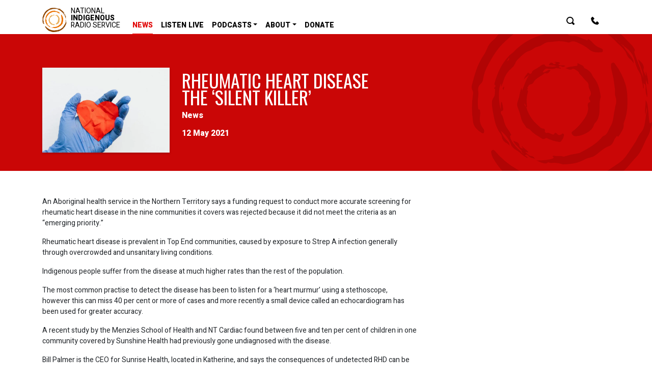

--- FILE ---
content_type: text/html; charset=UTF-8
request_url: https://nirs.org.au/news/rheumatic-heart-disease-the-silent-killer/
body_size: 13360
content:
<!doctype html>
<html lang="en-AU">
  <head>
  <meta charset="utf-8">
  <meta http-equiv="x-ua-compatible" content="ie=edge">
  <meta name="viewport" content="width=device-width, initial-scale=1">

    <!-- <link rel="icon" href="https://nirs.org.au/app/themes/nirs/dist/images/favicon-radio-light.ico" type="image/x-icon"
    sizes="256x256 128x128 48x48 32x32 24x24 16x16"
    data-dark="https://nirs.org.au/app/themes/nirs/dist/images/favicon-radio-dark.ico"
    data-light="https://nirs.org.au/app/themes/nirs/dist/images/favicon-radio-light.ico"> -->
  <meta name="theme-color" content="#FFB300">
  <!-- This throws a duplicate error, the API Key is already defined in lib/acf.php and in FACETWP -->
  <!-- <script type="text/javascript" src="http://maps.google.com/maps/api/js?key=AIzaSyCloWVHl90w14gj9Kg28y1J8AvoMES7yQI"></script> -->

  <title>Rheumatic Heart Disease the &#8216;Silent Killer&#8217; | NIRS &#8211; National Indigenous Radio Service</title>

<!-- Google Tag Manager for WordPress by gtm4wp.com -->
<script data-cfasync="false" data-pagespeed-no-defer>
	var gtm4wp_datalayer_name = "dataLayer";
	var dataLayer = dataLayer || [];
</script>
<!-- End Google Tag Manager for WordPress by gtm4wp.com -->
<!-- The SEO Framework by Sybre Waaijer -->
<link rel="canonical" href="https://nirs.org.au/news/rheumatic-heart-disease-the-silent-killer/" />
<meta name="description" content="An Aboriginal health service in the Northern Territory says a funding request to conduct more accurate screening for rheumatic heart disease in the nine&#8230;" />
<meta property="og:type" content="article" />
<meta property="og:locale" content="en_GB" />
<meta property="og:site_name" content="NIRS &#8211; National Indigenous Radio Service" />
<meta property="og:title" content="Rheumatic Heart Disease the &#8216;Silent Killer&#8217; | NIRS &#8211; National Indigenous Radio Service" />
<meta property="og:description" content="An Aboriginal health service in the Northern Territory says a funding request to conduct more accurate screening for rheumatic heart disease in the nine communities it covers was rejected because it&#8230;" />
<meta property="og:url" content="https://nirs.org.au/news/rheumatic-heart-disease-the-silent-killer/" />
<meta property="og:image" content="https://nirs.org.au/app/uploads/pexels-karolina-grabowska-5206941.jpg" />
<meta property="og:image:width" content="1920" />
<meta property="og:image:height" content="1280" />
<meta property="article:published_time" content="2021-05-12T05:13+00:00" />
<meta property="article:modified_time" content="2021-05-12T05:13+00:00" />
<meta name="twitter:card" content="summary_large_image" />
<meta name="twitter:title" content="Rheumatic Heart Disease the &#8216;Silent Killer&#8217; | NIRS &#8211; National Indigenous Radio Service" />
<meta name="twitter:description" content="An Aboriginal health service in the Northern Territory says a funding request to conduct more accurate screening for rheumatic heart disease in the nine communities it covers was rejected because it&#8230;" />
<meta name="twitter:image" content="https://nirs.org.au/app/uploads/pexels-karolina-grabowska-5206941.jpg" />
<script type="application/ld+json">{"@context":"https://schema.org","@graph":[{"@type":"WebSite","@id":"https://nirs.org.au/#/schema/WebSite","url":"https://nirs.org.au/","name":"NIRS &#8211; National Indigenous Radio Service","description":"First nations news from across our country","inLanguage":"en-AU","potentialAction":{"@type":"SearchAction","target":{"@type":"EntryPoint","urlTemplate":"https://nirs.org.au/search/{search_term_string}/"},"query-input":"required name=search_term_string"},"publisher":{"@type":"Organization","@id":"https://nirs.org.au/#/schema/Organization","name":"NIRS &#8211; National Indigenous Radio Service","url":"https://nirs.org.au/","logo":{"@type":"ImageObject","url":"https://nirs.org.au/app/uploads/cropped-nirs-logo-red.png","contentUrl":"https://nirs.org.au/app/uploads/cropped-nirs-logo-red.png","width":512,"height":512,"contentSize":"48742"}}},{"@type":"WebPage","@id":"https://nirs.org.au/news/rheumatic-heart-disease-the-silent-killer/","url":"https://nirs.org.au/news/rheumatic-heart-disease-the-silent-killer/","name":"Rheumatic Heart Disease the &#8216;Silent Killer&#8217; | NIRS &#8211; National Indigenous Radio Service","description":"An Aboriginal health service in the Northern Territory says a funding request to conduct more accurate screening for rheumatic heart disease in the nine&#8230;","inLanguage":"en-AU","isPartOf":{"@id":"https://nirs.org.au/#/schema/WebSite"},"breadcrumb":{"@type":"BreadcrumbList","@id":"https://nirs.org.au/#/schema/BreadcrumbList","itemListElement":[{"@type":"ListItem","position":1,"item":"https://nirs.org.au/","name":"NIRS &#8211; National Indigenous Radio Service"},{"@type":"ListItem","position":2,"item":"https://nirs.org.au/category/news/","name":"News"},{"@type":"ListItem","position":3,"name":"Rheumatic Heart Disease the &#8216;Silent Killer&#8217;"}]},"potentialAction":{"@type":"ReadAction","target":"https://nirs.org.au/news/rheumatic-heart-disease-the-silent-killer/"},"datePublished":"2021-05-12T05:13+00:00","dateModified":"2021-05-12T05:13+00:00","author":{"@type":"Person","@id":"https://nirs.org.au/#/schema/Person/defd60b22b0fabb1be6aaee8f7b7395e","name":"NIRS News"}}]}</script>
<!-- / The SEO Framework by Sybre Waaijer | 3.49ms meta | 0.31ms boot -->

<link rel='dns-prefetch' href='//www.google.com' />
<link rel='dns-prefetch' href='//fonts.googleapis.com' />
<link rel='stylesheet' id='wp-block-library-css' href='https://nirs.org.au/wp/wp-includes/css/dist/block-library/style.min.css?ver=6.4.3' type='text/css' media='all' />
<link rel='stylesheet' id='wc-blocks-vendors-style-css' href='https://nirs.org.au/app/plugins/woocommerce/packages/woocommerce-blocks/build/wc-blocks-vendors-style.css?ver=6.1.0' type='text/css' media='all' />
<link rel='stylesheet' id='wc-blocks-style-css' href='https://nirs.org.au/app/plugins/woocommerce/packages/woocommerce-blocks/build/wc-blocks-style.css?ver=6.1.0' type='text/css' media='all' />
<style id='classic-theme-styles-inline-css' type='text/css'>
/*! This file is auto-generated */
.wp-block-button__link{color:#fff;background-color:#32373c;border-radius:9999px;box-shadow:none;text-decoration:none;padding:calc(.667em + 2px) calc(1.333em + 2px);font-size:1.125em}.wp-block-file__button{background:#32373c;color:#fff;text-decoration:none}
</style>
<style id='global-styles-inline-css' type='text/css'>
body{--wp--preset--color--black: #000000;--wp--preset--color--cyan-bluish-gray: #abb8c3;--wp--preset--color--white: #ffffff;--wp--preset--color--pale-pink: #f78da7;--wp--preset--color--vivid-red: #cf2e2e;--wp--preset--color--luminous-vivid-orange: #ff6900;--wp--preset--color--luminous-vivid-amber: #fcb900;--wp--preset--color--light-green-cyan: #7bdcb5;--wp--preset--color--vivid-green-cyan: #00d084;--wp--preset--color--pale-cyan-blue: #8ed1fc;--wp--preset--color--vivid-cyan-blue: #0693e3;--wp--preset--color--vivid-purple: #9b51e0;--wp--preset--gradient--vivid-cyan-blue-to-vivid-purple: linear-gradient(135deg,rgba(6,147,227,1) 0%,rgb(155,81,224) 100%);--wp--preset--gradient--light-green-cyan-to-vivid-green-cyan: linear-gradient(135deg,rgb(122,220,180) 0%,rgb(0,208,130) 100%);--wp--preset--gradient--luminous-vivid-amber-to-luminous-vivid-orange: linear-gradient(135deg,rgba(252,185,0,1) 0%,rgba(255,105,0,1) 100%);--wp--preset--gradient--luminous-vivid-orange-to-vivid-red: linear-gradient(135deg,rgba(255,105,0,1) 0%,rgb(207,46,46) 100%);--wp--preset--gradient--very-light-gray-to-cyan-bluish-gray: linear-gradient(135deg,rgb(238,238,238) 0%,rgb(169,184,195) 100%);--wp--preset--gradient--cool-to-warm-spectrum: linear-gradient(135deg,rgb(74,234,220) 0%,rgb(151,120,209) 20%,rgb(207,42,186) 40%,rgb(238,44,130) 60%,rgb(251,105,98) 80%,rgb(254,248,76) 100%);--wp--preset--gradient--blush-light-purple: linear-gradient(135deg,rgb(255,206,236) 0%,rgb(152,150,240) 100%);--wp--preset--gradient--blush-bordeaux: linear-gradient(135deg,rgb(254,205,165) 0%,rgb(254,45,45) 50%,rgb(107,0,62) 100%);--wp--preset--gradient--luminous-dusk: linear-gradient(135deg,rgb(255,203,112) 0%,rgb(199,81,192) 50%,rgb(65,88,208) 100%);--wp--preset--gradient--pale-ocean: linear-gradient(135deg,rgb(255,245,203) 0%,rgb(182,227,212) 50%,rgb(51,167,181) 100%);--wp--preset--gradient--electric-grass: linear-gradient(135deg,rgb(202,248,128) 0%,rgb(113,206,126) 100%);--wp--preset--gradient--midnight: linear-gradient(135deg,rgb(2,3,129) 0%,rgb(40,116,252) 100%);--wp--preset--font-size--small: 13px;--wp--preset--font-size--medium: 20px;--wp--preset--font-size--large: 36px;--wp--preset--font-size--x-large: 42px;--wp--preset--spacing--20: 0.44rem;--wp--preset--spacing--30: 0.67rem;--wp--preset--spacing--40: 1rem;--wp--preset--spacing--50: 1.5rem;--wp--preset--spacing--60: 2.25rem;--wp--preset--spacing--70: 3.38rem;--wp--preset--spacing--80: 5.06rem;--wp--preset--shadow--natural: 6px 6px 9px rgba(0, 0, 0, 0.2);--wp--preset--shadow--deep: 12px 12px 50px rgba(0, 0, 0, 0.4);--wp--preset--shadow--sharp: 6px 6px 0px rgba(0, 0, 0, 0.2);--wp--preset--shadow--outlined: 6px 6px 0px -3px rgba(255, 255, 255, 1), 6px 6px rgba(0, 0, 0, 1);--wp--preset--shadow--crisp: 6px 6px 0px rgba(0, 0, 0, 1);}:where(.is-layout-flex){gap: 0.5em;}:where(.is-layout-grid){gap: 0.5em;}body .is-layout-flow > .alignleft{float: left;margin-inline-start: 0;margin-inline-end: 2em;}body .is-layout-flow > .alignright{float: right;margin-inline-start: 2em;margin-inline-end: 0;}body .is-layout-flow > .aligncenter{margin-left: auto !important;margin-right: auto !important;}body .is-layout-constrained > .alignleft{float: left;margin-inline-start: 0;margin-inline-end: 2em;}body .is-layout-constrained > .alignright{float: right;margin-inline-start: 2em;margin-inline-end: 0;}body .is-layout-constrained > .aligncenter{margin-left: auto !important;margin-right: auto !important;}body .is-layout-constrained > :where(:not(.alignleft):not(.alignright):not(.alignfull)){max-width: var(--wp--style--global--content-size);margin-left: auto !important;margin-right: auto !important;}body .is-layout-constrained > .alignwide{max-width: var(--wp--style--global--wide-size);}body .is-layout-flex{display: flex;}body .is-layout-flex{flex-wrap: wrap;align-items: center;}body .is-layout-flex > *{margin: 0;}body .is-layout-grid{display: grid;}body .is-layout-grid > *{margin: 0;}:where(.wp-block-columns.is-layout-flex){gap: 2em;}:where(.wp-block-columns.is-layout-grid){gap: 2em;}:where(.wp-block-post-template.is-layout-flex){gap: 1.25em;}:where(.wp-block-post-template.is-layout-grid){gap: 1.25em;}.has-black-color{color: var(--wp--preset--color--black) !important;}.has-cyan-bluish-gray-color{color: var(--wp--preset--color--cyan-bluish-gray) !important;}.has-white-color{color: var(--wp--preset--color--white) !important;}.has-pale-pink-color{color: var(--wp--preset--color--pale-pink) !important;}.has-vivid-red-color{color: var(--wp--preset--color--vivid-red) !important;}.has-luminous-vivid-orange-color{color: var(--wp--preset--color--luminous-vivid-orange) !important;}.has-luminous-vivid-amber-color{color: var(--wp--preset--color--luminous-vivid-amber) !important;}.has-light-green-cyan-color{color: var(--wp--preset--color--light-green-cyan) !important;}.has-vivid-green-cyan-color{color: var(--wp--preset--color--vivid-green-cyan) !important;}.has-pale-cyan-blue-color{color: var(--wp--preset--color--pale-cyan-blue) !important;}.has-vivid-cyan-blue-color{color: var(--wp--preset--color--vivid-cyan-blue) !important;}.has-vivid-purple-color{color: var(--wp--preset--color--vivid-purple) !important;}.has-black-background-color{background-color: var(--wp--preset--color--black) !important;}.has-cyan-bluish-gray-background-color{background-color: var(--wp--preset--color--cyan-bluish-gray) !important;}.has-white-background-color{background-color: var(--wp--preset--color--white) !important;}.has-pale-pink-background-color{background-color: var(--wp--preset--color--pale-pink) !important;}.has-vivid-red-background-color{background-color: var(--wp--preset--color--vivid-red) !important;}.has-luminous-vivid-orange-background-color{background-color: var(--wp--preset--color--luminous-vivid-orange) !important;}.has-luminous-vivid-amber-background-color{background-color: var(--wp--preset--color--luminous-vivid-amber) !important;}.has-light-green-cyan-background-color{background-color: var(--wp--preset--color--light-green-cyan) !important;}.has-vivid-green-cyan-background-color{background-color: var(--wp--preset--color--vivid-green-cyan) !important;}.has-pale-cyan-blue-background-color{background-color: var(--wp--preset--color--pale-cyan-blue) !important;}.has-vivid-cyan-blue-background-color{background-color: var(--wp--preset--color--vivid-cyan-blue) !important;}.has-vivid-purple-background-color{background-color: var(--wp--preset--color--vivid-purple) !important;}.has-black-border-color{border-color: var(--wp--preset--color--black) !important;}.has-cyan-bluish-gray-border-color{border-color: var(--wp--preset--color--cyan-bluish-gray) !important;}.has-white-border-color{border-color: var(--wp--preset--color--white) !important;}.has-pale-pink-border-color{border-color: var(--wp--preset--color--pale-pink) !important;}.has-vivid-red-border-color{border-color: var(--wp--preset--color--vivid-red) !important;}.has-luminous-vivid-orange-border-color{border-color: var(--wp--preset--color--luminous-vivid-orange) !important;}.has-luminous-vivid-amber-border-color{border-color: var(--wp--preset--color--luminous-vivid-amber) !important;}.has-light-green-cyan-border-color{border-color: var(--wp--preset--color--light-green-cyan) !important;}.has-vivid-green-cyan-border-color{border-color: var(--wp--preset--color--vivid-green-cyan) !important;}.has-pale-cyan-blue-border-color{border-color: var(--wp--preset--color--pale-cyan-blue) !important;}.has-vivid-cyan-blue-border-color{border-color: var(--wp--preset--color--vivid-cyan-blue) !important;}.has-vivid-purple-border-color{border-color: var(--wp--preset--color--vivid-purple) !important;}.has-vivid-cyan-blue-to-vivid-purple-gradient-background{background: var(--wp--preset--gradient--vivid-cyan-blue-to-vivid-purple) !important;}.has-light-green-cyan-to-vivid-green-cyan-gradient-background{background: var(--wp--preset--gradient--light-green-cyan-to-vivid-green-cyan) !important;}.has-luminous-vivid-amber-to-luminous-vivid-orange-gradient-background{background: var(--wp--preset--gradient--luminous-vivid-amber-to-luminous-vivid-orange) !important;}.has-luminous-vivid-orange-to-vivid-red-gradient-background{background: var(--wp--preset--gradient--luminous-vivid-orange-to-vivid-red) !important;}.has-very-light-gray-to-cyan-bluish-gray-gradient-background{background: var(--wp--preset--gradient--very-light-gray-to-cyan-bluish-gray) !important;}.has-cool-to-warm-spectrum-gradient-background{background: var(--wp--preset--gradient--cool-to-warm-spectrum) !important;}.has-blush-light-purple-gradient-background{background: var(--wp--preset--gradient--blush-light-purple) !important;}.has-blush-bordeaux-gradient-background{background: var(--wp--preset--gradient--blush-bordeaux) !important;}.has-luminous-dusk-gradient-background{background: var(--wp--preset--gradient--luminous-dusk) !important;}.has-pale-ocean-gradient-background{background: var(--wp--preset--gradient--pale-ocean) !important;}.has-electric-grass-gradient-background{background: var(--wp--preset--gradient--electric-grass) !important;}.has-midnight-gradient-background{background: var(--wp--preset--gradient--midnight) !important;}.has-small-font-size{font-size: var(--wp--preset--font-size--small) !important;}.has-medium-font-size{font-size: var(--wp--preset--font-size--medium) !important;}.has-large-font-size{font-size: var(--wp--preset--font-size--large) !important;}.has-x-large-font-size{font-size: var(--wp--preset--font-size--x-large) !important;}
.wp-block-navigation a:where(:not(.wp-element-button)){color: inherit;}
:where(.wp-block-post-template.is-layout-flex){gap: 1.25em;}:where(.wp-block-post-template.is-layout-grid){gap: 1.25em;}
:where(.wp-block-columns.is-layout-flex){gap: 2em;}:where(.wp-block-columns.is-layout-grid){gap: 2em;}
.wp-block-pullquote{font-size: 1.5em;line-height: 1.6;}
</style>
<style id='woocommerce-inline-inline-css' type='text/css'>
.woocommerce form .form-row .required { visibility: visible; }
</style>
<link rel='stylesheet' id='wp-polls-css' href='https://nirs.org.au/app/plugins/wp-polls/polls-css.css?ver=2.77.2' type='text/css' media='all' />
<style id='wp-polls-inline-css' type='text/css'>
.wp-polls .pollbar {
	margin: 1px;
	font-size: 6px;
	line-height: 8px;
	height: 8px;
	background-image: url('https://nirs.org.au/app/plugins/wp-polls/images/default/pollbg.gif');
	border: 1px solid #c8c8c8;
}

</style>
<link rel='stylesheet' id='woocommerce-nyp-css' href='https://nirs.org.au/app/plugins/woocommerce-name-your-price/assets/css/frontend/name-your-price.min.css?ver=3.5.11' type='text/css' media='all' />
<link rel='stylesheet' id='select2-css' href='https://nirs.org.au/app/plugins/woocommerce/assets/css/select2.css?ver=5.9.1' type='text/css' media='all' />
<link rel='stylesheet' id='woovr-frontend-css' href='https://nirs.org.au/app/plugins/wpc-variations-radio-buttons/assets/css/frontend.css?ver=2.6.0' type='text/css' media='all' />
<link rel='stylesheet' id='google/oswald-css' href='https://fonts.googleapis.com/css?family=Oswald:300,400,600&#038;display=swap' type='text/css' media='all' />
<link rel='stylesheet' id='google/heebo-css' href='https://fonts.googleapis.com/css?family=Heebo:400,500,800&#038;display=swap' type='text/css' media='all' />
<link rel='stylesheet' id='sage/css-css' href='https://nirs.org.au/app/themes/nirs/dist/styles/main-5f34063c11.css' type='text/css' media='all' />
<script type="text/javascript" src="https://nirs.org.au/wp/wp-includes/js/jquery/jquery.min.js?ver=3.7.1" id="jquery-core-js"></script>
<script type="text/javascript" src="https://nirs.org.au/wp/wp-includes/js/jquery/jquery-migrate.min.js?ver=3.4.1" id="jquery-migrate-js"></script>
<link rel="https://api.w.org/" href="https://nirs.org.au/wp-json/" /><link rel="alternate" type="application/json" href="https://nirs.org.au/wp-json/wp/v2/posts/442581" /><link rel="EditURI" type="application/rsd+xml" title="RSD" href="https://nirs.org.au/wp/xmlrpc.php?rsd" />
<link rel="alternate" type="application/json+oembed" href="https://nirs.org.au/wp-json/oembed/1.0/embed?url=https%3A%2F%2Fnirs.org.au%2Fnews%2Frheumatic-heart-disease-the-silent-killer%2F" />
<link rel="alternate" type="text/xml+oembed" href="https://nirs.org.au/wp-json/oembed/1.0/embed?url=https%3A%2F%2Fnirs.org.au%2Fnews%2Frheumatic-heart-disease-the-silent-killer%2F&#038;format=xml" />

<!-- This site is using AdRotate v5.12.9 to display their advertisements - https://ajdg.solutions/ -->
<!-- AdRotate CSS -->
<style type="text/css" media="screen">
	.g { margin:0px; padding:0px; overflow:hidden; line-height:1; zoom:1; }
	.g img { height:auto; }
	.g-col { position:relative; float:left; }
	.g-col:first-child { margin-left: 0; }
	.g-col:last-child { margin-right: 0; }
	.g-3 { margin:0px;  width:100%; max-width:810px; height:100%; max-height:800px; }
	.g-4 { margin:0px;  width:100%; max-width:728px; height:100%; max-height:728px; }
	@media only screen and (max-width: 480px) {
		.g-col, .g-dyn, .g-single { width:100%; margin-left:0; margin-right:0; }
	}
</style>
<!-- /AdRotate CSS -->

<script type="text/javascript"><!--
function powerpress_pinw(pinw_url){window.open(pinw_url, 'PowerPressPlayer','toolbar=0,status=0,resizable=1,width=460,height=320');	return false;}
//-->
</script>
<script>  var el_i13_login_captcha=null; var el_i13_register_captcha=null; </script>
<!-- Google Tag Manager for WordPress by gtm4wp.com -->
<!-- GTM Container placement set to automatic -->
<script data-cfasync="false" data-pagespeed-no-defer type="text/javascript">
	var dataLayer_content = {"pagePostType":"post","pagePostType2":"single-post","pageCategory":["news"],"pageAttributes":["health","rhd","rheumatic-heart-disease"],"pagePostAuthor":"NIRS News"};
	dataLayer.push( dataLayer_content );
</script>
<script data-cfasync="false">
(function(w,d,s,l,i){w[l]=w[l]||[];w[l].push({'gtm.start':
new Date().getTime(),event:'gtm.js'});var f=d.getElementsByTagName(s)[0],
j=d.createElement(s),dl=l!='dataLayer'?'&l='+l:'';j.async=true;j.src=
'//www.googletagmanager.com/gtm.js?id='+i+dl;f.parentNode.insertBefore(j,f);
})(window,document,'script','dataLayer','GTM-W2ZGG5H');
</script>
<!-- End Google Tag Manager for WordPress by gtm4wp.com -->	<noscript><style>.woocommerce-product-gallery{ opacity: 1 !important; }</style></noscript>
	<link rel="icon" href="https://nirs.org.au/app/uploads/cropped-nirs-logo-red-360x360.png" sizes="32x32" />
<link rel="icon" href="https://nirs.org.au/app/uploads/cropped-nirs-logo-red-360x360.png" sizes="192x192" />
<link rel="apple-touch-icon" href="https://nirs.org.au/app/uploads/cropped-nirs-logo-red-360x360.png" />
<meta name="msapplication-TileImage" content="https://nirs.org.au/app/uploads/cropped-nirs-logo-red-360x360.png" />
</head>
  <body class="post-template-default single single-post postid-442581 single-format-standard theme-nirs woocommerce-no-js rheumatic-heart-disease-the-silent-killer sidebar-primary">
    <!--[if IE]>
      <div class="alert alert-warning">
        You are using an <strong>outdated</strong> browser. Please <a href="http://browsehappy.com/">upgrade your browser</a> to improve your experience.      </div>
    <![endif]-->
    <!-- * Site Search ****************************************************** -->
<!-- ******************************************************************** -->
<div class="modal fade" id="siteSearch" tabindex="-1" role="dialog" aria-labelledby="exampleModalLabel" aria-hidden="true">
  <div class="modal-dialog" role="document">
    <div class="modal-content">
      <div class="modal-header">
        <button type="button" class="close" data-dismiss="modal" aria-label="Close">
          <span aria-hidden="true">&times;</span>
        </button>
      </div>
      <div class="modal-body container-fluid">
          <p class="search-text font-weight-bold">What are you looking for?</p>
        <div class="widget_product_search">
          <div id="search-container">
            <form action="/" class="woocommerce-product-search search-form" method="get">
                <input type="search"
                       value=""
                       name="s"
                       id="search"
                       class="search-field search-input"
                       data-min-chars="3"
                       autocomplete="off"
                       placeholder="Search for&hellip;"
                       id="search-input"
                       autofocus="autofocus"
                       value="" />
                <button type="submit" style="visibility: hidden;"></button>
                <input type="hidden" name="post_type" value="product" />
            </form>
          </div>
          <div id="content"></div>
        </div>
      </div>
    </div>
  </div>
</div>

</div>
<!-- .site-search -->

<nav class="navbar navbar-expand-xl navbar-light bg-white pb-0">
  <div class="container">
    <a class="navbar-brand d-flex" href="https://nirs.org.au/">
      <img src="https://nirs.org.au/app/themes/nirs/dist/images/bima-icon.svg" />
      <span class="ml-2">NATIONAL</br><span class="font-weight-bold">INDIGENOUS</span></br>RADIO SERVICE</span>
    </a>
    <button class="navbar-toggler" type="button" data-toggle="collapse" data-target="#main-menu" aria-controls="main-menu" aria-expanded="false" aria-label="Toggle navigation">
      <span class="navbar-toggler-icon"></span>
    </button>

    <div id="main-menu" class="navbar-collapse collapse">

      <ul id="menu-top-left-menu" class="navbar-nav mr-auto text-uppercase" ><li itemscope="itemscope" itemtype="https://www.schema.org/SiteNavigationElement" id="menu-item-432813" class="menu-item menu-item-type-taxonomy menu-item-object-category current-post-ancestor current-menu-parent current-post-parent active menu-item-432813 nav-item"><a title="News" href="https://nirs.org.au/category/news/" class="nav-link">News</a></li>
<li itemscope="itemscope" itemtype="https://www.schema.org/SiteNavigationElement" id="menu-item-441280" class="menu-item menu-item-type-post_type menu-item-object-page menu-item-441280 nav-item"><a title="Listen Live" href="https://nirs.org.au/program-guide/" class="nav-link">Listen Live</a></li>
<li itemscope="itemscope" itemtype="https://www.schema.org/SiteNavigationElement" id="menu-item-534760" class="menu-item menu-item-type-custom menu-item-object-custom menu-item-has-children dropdown menu-item-534760 nav-item"><a title="Podcasts" href="#" data-toggle="dropdown" aria-haspopup="true" aria-expanded="false" class="dropdown-toggle nav-link" id="menu-item-dropdown-534760">Podcasts</a>
<ul class="dropdown-menu" aria-labelledby="menu-item-dropdown-534760" role="menu">
	<li itemscope="itemscope" itemtype="https://www.schema.org/SiteNavigationElement" id="menu-item-536210" class="menu-item menu-item-type-post_type menu-item-object-page menu-item-536210 nav-item"><a title="On a Knife’s Edge: 25 Years on from Corroboree" href="https://nirs.org.au/on-a-knifes-edge-25-years-on-from-corroboree/" class="dropdown-item">On a Knife’s Edge: 25 Years on from Corroboree</a></li>
	<li itemscope="itemscope" itemtype="https://www.schema.org/SiteNavigationElement" id="menu-item-534484" class="menu-item menu-item-type-post_type menu-item-object-page menu-item-534484 nav-item"><a title="Weekly News in Review" href="https://nirs.org.au/weekly-news-in-review/" class="dropdown-item">Weekly News in Review</a></li>
	<li itemscope="itemscope" itemtype="https://www.schema.org/SiteNavigationElement" id="menu-item-534481" class="menu-item menu-item-type-post_type menu-item-object-page menu-item-534481 nav-item"><a title="AFL Match Highlights" href="https://nirs.org.au/afl-highlights/" class="dropdown-item">AFL Match Highlights</a></li>
	<li itemscope="itemscope" itemtype="https://www.schema.org/SiteNavigationElement" id="menu-item-536284" class="menu-item menu-item-type-post_type menu-item-object-page menu-item-536284 nav-item"><a title="AFLW Match Highlights" href="https://nirs.org.au/aflw/" class="dropdown-item">AFLW Match Highlights</a></li>
</ul>
</li>
<li itemscope="itemscope" itemtype="https://www.schema.org/SiteNavigationElement" id="menu-item-432816" class="d-none menu-item menu-item-type-taxonomy menu-item-object-category menu-item-432816 nav-item"><a title="Programs" href="https://nirs.org.au/category/programs/" class="nav-link">Programs</a></li>
<li itemscope="itemscope" itemtype="https://www.schema.org/SiteNavigationElement" id="menu-item-534644" class="menu-item menu-item-type-post_type menu-item-object-page menu-item-has-children dropdown menu-item-534644 nav-item"><a title="About" href="https://nirs.org.au/about/" data-toggle="dropdown" aria-haspopup="true" aria-expanded="false" class="dropdown-toggle nav-link" id="menu-item-dropdown-534644">About</a>
<ul class="dropdown-menu" aria-labelledby="menu-item-dropdown-534644" role="menu">
	<li itemscope="itemscope" itemtype="https://www.schema.org/SiteNavigationElement" id="menu-item-432817" class="menu-item menu-item-type-taxonomy menu-item-object-category menu-item-432817 nav-item"><a title="Sponsors" href="https://nirs.org.au/category/sponsors/" class="dropdown-item">Sponsors</a></li>
	<li itemscope="itemscope" itemtype="https://www.schema.org/SiteNavigationElement" id="menu-item-443836" class="menu-item menu-item-type-taxonomy menu-item-object-category dropdown menu-item-443836 nav-item"><a title="Resources" href="https://nirs.org.au/category/resources/" class="dropdown-item">Resources</a></li>
</ul>
</li>
<li itemscope="itemscope" itemtype="https://www.schema.org/SiteNavigationElement" id="menu-item-534767" class="menu-item menu-item-type-custom menu-item-object-custom menu-item-534767 nav-item"><a title="Donate" href="http://nirs.presspatron.com" class="nav-link">Donate</a></li>
</ul>
      <form class="form-inline collapse search-form-header search-form-header-desktop" action="https://nirs.org.au/">
        <label for="input-header-desktop-search-keywords" class="sr-only">Keywords</label>
        <input type="text" id="input-header-desktop-search-keywords" name="s" class="form-control" placeholder="Keywords" value="">
      </form>

      <ul id="menu-top-right-menu" class="navbar-nav" ><li itemscope="itemscope" itemtype="https://www.schema.org/SiteNavigationElement" id="menu-item-432627" class="menu-item menu-item-type-custom menu-item-object-custom icon-only menu-item-432627 nav-item"><a title="Search" href="#siteSearch" class="nav-link"><svg viewBox="0 0 16 16" width="1em" class="svg-icon" data-icon="search">
        <use xlink:href="#svg-icon-nirs-search" fill="currentColor" />
      </svg> <span class="sr-only">Search</span></a></li>
<li itemscope="itemscope" itemtype="https://www.schema.org/SiteNavigationElement" id="menu-item-432636" class="menu-item menu-item-type-post_type menu-item-object-page icon-only menu-item-432636 nav-item"><a title="Contact Us" href="https://nirs.org.au/contact-us/" class="nav-link"><svg viewBox="0 0 16 16" width="1em" class="svg-icon" data-icon="phone">
        <use xlink:href="#svg-icon-nirs-phone" fill="currentColor" />
      </svg> <span class="sr-only">Contact Us</span></a></li>
</ul>
    </div>
    <div class="mini-cart-wrap">
  <div class="shopping-cart">
    <!-- This div is to fix smartmenus. -->
    <div>
      <div class="widget_shopping_cart_content">
        

	<p class="woocommerce-mini-cart__empty-message">No products in the cart.</p>


      </div>
    </div>
  </div>
</div>

<script>
  // Attach the mini-cart to the relevant menu item
  jQuery( function ( $ ) {
    $( '.navbar-nav a[href="https://nirs.org.au/cart/"]' )
      .on( 'click', function( e ) {
        e.preventDefault();
        jQuery( ".shopping-cart" ).fadeToggle( "fast" );
      } )
      .append( "" )
      .closest( 'li' ).append( $( '.mini-cart-wrap' ) );
  } );
</script>
  </div>
</nav>
  <article class="page-wrap post-442581 post type-post status-publish format-standard has-post-thumbnail hentry category-news tag-health tag-rhd tag-rheumatic-heart-disease">

    <header class="page-header">

      <div class="hero">
      <img width="400" height="400" src="https://nirs.org.au/app/themes/nirs/dist/images/nirs-logo-red.svg" class="attachment-large size-large lazyload" alt="nirs logo"/>
    </div>
  
  <main>
    <div class="container">

      <style>
  .featured-image {
    img {
      aspect-ratio: 3/2;
      object-fit: cover;
    }
  }
</style>

<section class="has-image">

      <div class="featured-image">
      <img width="1920" height="1280" data-src="https://nirs.org.au/app/uploads/pexels-karolina-grabowska-5206941.jpg" src="[data-uri]" class="attachment-large size-large lazyload" alt="" decoding="async" fetchpriority="high" data-srcset="https://nirs.org.au/app/uploads/pexels-karolina-grabowska-5206941.jpg 1920w, https://nirs.org.au/app/uploads/pexels-karolina-grabowska-5206941-1140x760.jpg 1140w 760h, https://nirs.org.au/app/uploads/pexels-karolina-grabowska-5206941-768x512.jpg 768w 512h, https://nirs.org.au/app/uploads/pexels-karolina-grabowska-5206941-1536x1024.jpg 1536w 1024h" data-sizes="auto" /><noscript><img width="1920" height="1280" src="https://nirs.org.au/app/uploads/pexels-karolina-grabowska-5206941.jpg" class="attachment-large size-large" alt="" decoding="async" fetchpriority="high" srcset="https://nirs.org.au/app/uploads/pexels-karolina-grabowska-5206941.jpg 1920w, https://nirs.org.au/app/uploads/pexels-karolina-grabowska-5206941-1140x760.jpg 1140w 760h, https://nirs.org.au/app/uploads/pexels-karolina-grabowska-5206941-768x512.jpg 768w 512h, https://nirs.org.au/app/uploads/pexels-karolina-grabowska-5206941-1536x1024.jpg 1536w 1024h" sizes="(max-width: 1920px) 100vw, 1920px" /></noscript>    </div>
  
  <h1 class="my-2">Rheumatic Heart Disease the &#8216;Silent Killer&#8217;</h1>

          <p class="post-publish-time breadcrumbs" style="margin-top: 35px;">12 May 2021</p>
    <p class="breadcrumbs"><a class="" href="https://nirs.org.au/category/news/">News</a></p>

  
</section>    </div>
  </main>

  
</header>

    <main class="page-content">
          <section class="container">
        <div class="row">

          <div class="col-lg-4 order-lg-2">
            <div class="nirs-banner-wrap"><!-- Either there are no banners, they are disabled or none qualified for this location! --></div>          </div>

          <div class="col-lg-8 order-lg-1">
            
<p>An Aboriginal health service in the Northern Territory says a funding request to conduct more accurate screening for rheumatic heart disease in the nine communities it covers was rejected because it did not meet the criteria as an “emerging priority.”</p>



<p>Rheumatic heart disease is prevalent in Top End communities, caused by exposure to Strep A infection generally through overcrowded and unsanitary living conditions.</p>



<p>Indigenous people suffer from the disease at much higher rates than the rest of the population.</p>



<p>The most common practise to detect the disease has been to listen for a ‘heart murmur’ using a stethoscope, however this can miss 40 per cent or more of cases and more recently a small device called an echocardiogram has been used for greater accuracy.</p>



<p>A recent study by the Menzies School of Health and NT Cardiac found between five and ten per cent of children in one community covered by Sunshine Health had previously gone undiagnosed with the disease.</p>



<p>Bill Palmer is the CEO for Sunrise Health, located in Katherine, and says the consequences of undetected RHD can be devastating.</p>



<p>“Mostly it goes undetected and the only way we find out that someone has had rheumatic heart disease is when they drop dead on the playing field from a heart attack or die when they are pregnant. For most, they and their families never knew they had Rheumatic Heart Disease.&#8221;</p>



<p>Mr Palmer said, “We applied for funding through the Commonwealth, to undertake echocardiogram screening in every one of our nine communities – it didn’t surprise us that over 5% of those screened in Barunga were identified as having early stage Rheumatic Heart Disease – we were unsuccessful in obtaining that funding as it was considered that Rheumatic Heart Disease did not meet the criteria as an emerging priority.</p>



<p>Sunshine Health Service Chair Anne Marie Lee is passionate about fighting the disease.</p>



<p>“For the past five years I have devoted my time to Rheumatic Heart Disease and learning to perform echocardiograms – I am passionate about this disease – it is a silent killer and we have the means to reveal it early and stop this waste of young people’s lives – it is time for the Commonwealth Government to get behind us, funding the mass checking for Rheumatic Heart Disease across the Top End and to make changes to the Medicare system so that an echocardiogram is part of the Annual Health Check for young people and that health services and cardiologists are funded to do this – then we might have a chance to Close the Gap.”</p>
          </div>
        </div>
      </section>
          </main>
    <section class="similar-posts-wrapper mt-3">
        <div class="container">
          <div class="row">

            <div class="col-lg-4 order-lg-2">
            </div>

            <div class="col-lg-8 order-lg-1">
              <div class="similar-posts">
  
<section class="archive-section ">
    <h2 class="archive-section-title">More articles</h2>


  <div class="posts-grid">
    <article class="post-442596 post type-post status-publish format-standard has-post-thumbnail hentry category-news tag-charities tag-charity-sector tag-social-ventures-australia">

      <div class="primary-category">
      <a href="https://nirs.org.au/category/news/">
        News      </a>
    </div>
  
  <a class="post-image" href="https://nirs.org.au/news/charities-sector-needs-government-support/">

    <img width="1050" height="700" data-src="https://nirs.org.au/app/uploads/Hands-Love-photo-1469571486292-0ba58a3f068b.jpg" src="[data-uri]" class="attachment-post-thumbnail size-post-thumbnail wp-post-image lazyload" alt="" decoding="async" loading="lazy" data-srcset="https://nirs.org.au/app/uploads/Hands-Love-photo-1469571486292-0ba58a3f068b.jpg 1050w, https://nirs.org.au/app/uploads/Hands-Love-photo-1469571486292-0ba58a3f068b-768x512.jpg 768w 512h" data-sizes="auto" /><noscript><img width="1050" height="700" src="https://nirs.org.au/app/uploads/Hands-Love-photo-1469571486292-0ba58a3f068b.jpg" class="attachment-post-thumbnail size-post-thumbnail wp-post-image" alt="" decoding="async" loading="lazy" srcset="https://nirs.org.au/app/uploads/Hands-Love-photo-1469571486292-0ba58a3f068b.jpg 1050w, https://nirs.org.au/app/uploads/Hands-Love-photo-1469571486292-0ba58a3f068b-768x512.jpg 768w 512h" sizes="(max-width: 1050px) 100vw, 1050px" /></noscript><img width="1050" height="700" data-src="https://nirs.org.au/app/uploads/Hands-Love-photo-1469571486292-0ba58a3f068b.jpg" src="[data-uri]" class="attachment-large size-large lazyload" alt="" decoding="async" loading="lazy" data-srcset="https://nirs.org.au/app/uploads/Hands-Love-photo-1469571486292-0ba58a3f068b.jpg 1050w, https://nirs.org.au/app/uploads/Hands-Love-photo-1469571486292-0ba58a3f068b-768x512.jpg 768w 512h" data-sizes="auto" /><noscript><img width="1050" height="700" src="https://nirs.org.au/app/uploads/Hands-Love-photo-1469571486292-0ba58a3f068b.jpg" class="attachment-large size-large" alt="" decoding="async" loading="lazy" srcset="https://nirs.org.au/app/uploads/Hands-Love-photo-1469571486292-0ba58a3f068b.jpg 1050w, https://nirs.org.au/app/uploads/Hands-Love-photo-1469571486292-0ba58a3f068b-768x512.jpg 768w 512h" sizes="(max-width: 1050px) 100vw, 1050px" /></noscript>
    
<div class="post-meta-overlay">
  <span>
    charities  </span>
</div>



  </a>

  <h2 class="post-title">
    <a href="https://nirs.org.au/news/charities-sector-needs-government-support/" tabindex="-1">
      Charities Sector Needs Government Support    </a>
  </h2>
          <p class="post-publish-time" style="font-size: 12px; font-family: Oswald,sans-serif;">12 May 2021</p>
  
</article>
<article class="post-442580 post type-post status-publish format-standard has-post-thumbnail hentry category-news">

      <div class="primary-category">
      <a href="https://nirs.org.au/category/news/">
        News      </a>
    </div>
  
  <a class="post-image" href="https://nirs.org.au/news/first-nations-hopes-for-budget/">

    <img width="1372" height="1920" data-src="https://nirs.org.au/app/uploads/Josh_Frydenberg_47543855072_cropped.jpg" src="[data-uri]" class="attachment-post-thumbnail size-post-thumbnail wp-post-image lazyload" alt="" decoding="async" loading="lazy" data-srcset="https://nirs.org.au/app/uploads/Josh_Frydenberg_47543855072_cropped.jpg 1372w, https://nirs.org.au/app/uploads/Josh_Frydenberg_47543855072_cropped-815x1140.jpg 815w 1140h, https://nirs.org.au/app/uploads/Josh_Frydenberg_47543855072_cropped-768x1075.jpg 768w 1075h, https://nirs.org.au/app/uploads/Josh_Frydenberg_47543855072_cropped-1098x1536.jpg 1098w 1536h" data-sizes="auto" /><noscript><img width="1372" height="1920" src="https://nirs.org.au/app/uploads/Josh_Frydenberg_47543855072_cropped.jpg" class="attachment-post-thumbnail size-post-thumbnail wp-post-image" alt="" decoding="async" loading="lazy" srcset="https://nirs.org.au/app/uploads/Josh_Frydenberg_47543855072_cropped.jpg 1372w, https://nirs.org.au/app/uploads/Josh_Frydenberg_47543855072_cropped-815x1140.jpg 815w 1140h, https://nirs.org.au/app/uploads/Josh_Frydenberg_47543855072_cropped-768x1075.jpg 768w 1075h, https://nirs.org.au/app/uploads/Josh_Frydenberg_47543855072_cropped-1098x1536.jpg 1098w 1536h" sizes="(max-width: 1372px) 100vw, 1372px" /></noscript><img width="1372" height="1920" data-src="https://nirs.org.au/app/uploads/Josh_Frydenberg_47543855072_cropped.jpg" src="[data-uri]" class="attachment-large size-large lazyload" alt="" decoding="async" loading="lazy" data-srcset="https://nirs.org.au/app/uploads/Josh_Frydenberg_47543855072_cropped.jpg 1372w, https://nirs.org.au/app/uploads/Josh_Frydenberg_47543855072_cropped-815x1140.jpg 815w 1140h, https://nirs.org.au/app/uploads/Josh_Frydenberg_47543855072_cropped-768x1075.jpg 768w 1075h, https://nirs.org.au/app/uploads/Josh_Frydenberg_47543855072_cropped-1098x1536.jpg 1098w 1536h" data-sizes="auto" /><noscript><img width="1372" height="1920" src="https://nirs.org.au/app/uploads/Josh_Frydenberg_47543855072_cropped.jpg" class="attachment-large size-large" alt="" decoding="async" loading="lazy" srcset="https://nirs.org.au/app/uploads/Josh_Frydenberg_47543855072_cropped.jpg 1372w, https://nirs.org.au/app/uploads/Josh_Frydenberg_47543855072_cropped-815x1140.jpg 815w 1140h, https://nirs.org.au/app/uploads/Josh_Frydenberg_47543855072_cropped-768x1075.jpg 768w 1075h, https://nirs.org.au/app/uploads/Josh_Frydenberg_47543855072_cropped-1098x1536.jpg 1098w 1536h" sizes="(max-width: 1372px) 100vw, 1372px" /></noscript>
    



  </a>

  <h2 class="post-title">
    <a href="https://nirs.org.au/news/first-nations-hopes-for-budget/" tabindex="-1">
      First Nations Hopes for Federal Budget    </a>
  </h2>
          <p class="post-publish-time" style="font-size: 12px; font-family: Oswald,sans-serif;">11 May 2021</p>
  
</article>
<article class="post-442575 post type-post status-publish format-standard has-post-thumbnail hentry category-news tag-pkkp tag-rio-tinto">

      <div class="primary-category">
      <a href="https://nirs.org.au/category/news/">
        News      </a>
    </div>
  
  <a class="post-image" href="https://nirs.org.au/news/rio-tinto-faces-wrath-of-shareholders/">

    <img width="960" height="540" data-src="https://nirs.org.au/app/uploads/rio-tinto-juukan-gorge-credit-puutu-kunti-kurrama-and-pinikura-aboriginal-corporation11.jpg" src="[data-uri]" class="attachment-post-thumbnail size-post-thumbnail wp-post-image lazyload" alt="" decoding="async" loading="lazy" data-srcset="https://nirs.org.au/app/uploads/rio-tinto-juukan-gorge-credit-puutu-kunti-kurrama-and-pinikura-aboriginal-corporation11.jpg 960w, https://nirs.org.au/app/uploads/rio-tinto-juukan-gorge-credit-puutu-kunti-kurrama-and-pinikura-aboriginal-corporation11-768x432.jpg 768w 432h" data-sizes="auto" /><noscript><img width="960" height="540" src="https://nirs.org.au/app/uploads/rio-tinto-juukan-gorge-credit-puutu-kunti-kurrama-and-pinikura-aboriginal-corporation11.jpg" class="attachment-post-thumbnail size-post-thumbnail wp-post-image" alt="" decoding="async" loading="lazy" srcset="https://nirs.org.au/app/uploads/rio-tinto-juukan-gorge-credit-puutu-kunti-kurrama-and-pinikura-aboriginal-corporation11.jpg 960w, https://nirs.org.au/app/uploads/rio-tinto-juukan-gorge-credit-puutu-kunti-kurrama-and-pinikura-aboriginal-corporation11-768x432.jpg 768w 432h" sizes="(max-width: 960px) 100vw, 960px" /></noscript><img width="960" height="540" data-src="https://nirs.org.au/app/uploads/rio-tinto-juukan-gorge-credit-puutu-kunti-kurrama-and-pinikura-aboriginal-corporation11.jpg" src="[data-uri]" class="attachment-large size-large lazyload" alt="" decoding="async" loading="lazy" data-srcset="https://nirs.org.au/app/uploads/rio-tinto-juukan-gorge-credit-puutu-kunti-kurrama-and-pinikura-aboriginal-corporation11.jpg 960w, https://nirs.org.au/app/uploads/rio-tinto-juukan-gorge-credit-puutu-kunti-kurrama-and-pinikura-aboriginal-corporation11-768x432.jpg 768w 432h" data-sizes="auto" /><noscript><img width="960" height="540" src="https://nirs.org.au/app/uploads/rio-tinto-juukan-gorge-credit-puutu-kunti-kurrama-and-pinikura-aboriginal-corporation11.jpg" class="attachment-large size-large" alt="" decoding="async" loading="lazy" srcset="https://nirs.org.au/app/uploads/rio-tinto-juukan-gorge-credit-puutu-kunti-kurrama-and-pinikura-aboriginal-corporation11.jpg 960w, https://nirs.org.au/app/uploads/rio-tinto-juukan-gorge-credit-puutu-kunti-kurrama-and-pinikura-aboriginal-corporation11-768x432.jpg 768w 432h" sizes="(max-width: 960px) 100vw, 960px" /></noscript>
    
<div class="post-meta-overlay">
  <span>
    PKKP  </span>
</div>



  </a>

  <h2 class="post-title">
    <a href="https://nirs.org.au/news/rio-tinto-faces-wrath-of-shareholders/" tabindex="-1">
      Rio Tinto faces wrath of shareholders    </a>
  </h2>
          <p class="post-publish-time" style="font-size: 12px; font-family: Oswald,sans-serif;">7 May 2021</p>
  
</article>
<article class="post-442570 post type-post status-publish format-standard has-post-thumbnail hentry category-environment category-news tag-climate-change tag-environment tag-great-barrier-reef">

      <div class="primary-category">
      <a href="https://nirs.org.au/category/news/environment/">
        Environment      </a>
    </div>
  
  <a class="post-image" href="https://nirs.org.au/news/environment/hope-for-our-coral-reefs/">

    <img width="1024" height="768" data-src="https://nirs.org.au/app/uploads/892405077_5c10e568f0_b.jpg" src="[data-uri]" class="attachment-large size-large lazyload" alt="" decoding="async" loading="lazy" data-srcset="https://nirs.org.au/app/uploads/892405077_5c10e568f0_b.jpg 1024w, https://nirs.org.au/app/uploads/892405077_5c10e568f0_b-768x576.jpg 768w 576h" data-sizes="auto" /><noscript><img width="1024" height="768" src="https://nirs.org.au/app/uploads/892405077_5c10e568f0_b.jpg" class="attachment-large size-large" alt="" decoding="async" loading="lazy" srcset="https://nirs.org.au/app/uploads/892405077_5c10e568f0_b.jpg 1024w, https://nirs.org.au/app/uploads/892405077_5c10e568f0_b-768x576.jpg 768w 576h" sizes="(max-width: 1024px) 100vw, 1024px" /></noscript>
    
<div class="post-meta-overlay">
  <span>
    climate change  </span>
</div>



  </a>

  <h2 class="post-title">
    <a href="https://nirs.org.au/news/environment/hope-for-our-coral-reefs/" tabindex="-1">
      &#8220;Hope&#8221; for our coral reefs    </a>
  </h2>
          <p class="post-publish-time" style="font-size: 12px; font-family: Oswald,sans-serif;">6 May 2021</p>
  
</article>
  </div>

  
</section>

</div>
            </div>
          </div>
        </div>
      </section>


  </article>


<footer class="footer-small">
  <div class="footer-small-top"></div>
  <section class="footer-site-sections">

  <div class="container">
    <div class="row">
      <div class="col-sm-3 d-flex align-items-center">
        <div class="nirs-logo">
          <h2 class="font-weight-bold ">NIRS <span class="d-block font-weight-light">SPONSORS</span></h2>
        </div>
      </div>
      <div class="col-sm-9">
      
<section class="archive-section ">
  

  <div class="posts-grid">
    <!--fwp-loop-->
<article class="post-440588 post type-post status-publish format-standard has-post-thumbnail hentry category-sponsors">

      <div class="primary-category">
      <a href="https://nirs.org.au/category/sponsors/">
        Sponsors      </a>
    </div>
  
  <a class="post-image" href="https://nirs.org.au/sponsors/niaa/">

    <img width="224" height="224" data-src="https://nirs.org.au/app/uploads/Logo-NIAA-745x745-2020.jpg" src="[data-uri]" class="attachment-large size-large lazyload" alt="" decoding="async" loading="lazy" /><noscript><img width="224" height="224" src="https://nirs.org.au/app/uploads/Logo-NIAA-745x745-2020.jpg" class="attachment-large size-large" alt="" decoding="async" loading="lazy" /></noscript>
    



  </a>

  <h2 class="post-title">
    <a href="https://nirs.org.au/sponsors/niaa/" tabindex="-1">
      National Indigenous Australians Agency    </a>
  </h2>
  
</article>
<article class="post-440554 post type-post status-publish format-standard has-post-thumbnail hentry category-sponsors">

      <div class="primary-category">
      <a href="https://nirs.org.au/category/sponsors/">
        Sponsors      </a>
    </div>
  
  <a class="post-image" href="https://nirs.org.au/sponsors/yilay-group/">

    <img width="1056" height="953" data-src="https://nirs.org.au/app/uploads/YILAY-Logo1.png" src="[data-uri]" class="attachment-large size-large lazyload" alt="" decoding="async" loading="lazy" data-srcset="https://nirs.org.au/app/uploads/YILAY-Logo1.png 1056w, https://nirs.org.au/app/uploads/YILAY-Logo1-768x693.png 768w 693h" data-sizes="auto" /><noscript><img width="1056" height="953" src="https://nirs.org.au/app/uploads/YILAY-Logo1.png" class="attachment-large size-large" alt="" decoding="async" loading="lazy" srcset="https://nirs.org.au/app/uploads/YILAY-Logo1.png 1056w, https://nirs.org.au/app/uploads/YILAY-Logo1-768x693.png 768w 693h" sizes="(max-width: 1056px) 100vw, 1056px" /></noscript>
    



  </a>

  <h2 class="post-title">
    <a href="https://nirs.org.au/sponsors/yilay-group/" tabindex="-1">
      Yilay Group    </a>
  </h2>
  
</article>
<article class="post-439478 post type-post status-publish format-standard has-post-thumbnail hentry category-sponsors">

      <div class="primary-category">
      <a href="https://nirs.org.au/category/sponsors/">
        Sponsors      </a>
    </div>
  
  <a class="post-image" href="https://nirs.org.au/sponsors/http-radio-nirs-org-au-community-broadcast-foundation/">

    <img width="495" height="432" data-src="https://nirs.org.au/app/uploads/2025/11/CBF-BlackB-Logo-768x432-1-e1762127385944.png" src="[data-uri]" class="attachment-large size-large lazyload" alt="" decoding="async" loading="lazy" /><noscript><img width="495" height="432" src="https://nirs.org.au/app/uploads/2025/11/CBF-BlackB-Logo-768x432-1-e1762127385944.png" class="attachment-large size-large" alt="" decoding="async" loading="lazy" /></noscript>
    



  </a>

  <h2 class="post-title">
    <a href="https://nirs.org.au/sponsors/http-radio-nirs-org-au-community-broadcast-foundation/" tabindex="-1">
      Community Broadcasting Foundation    </a>
  </h2>
  
</article>
  </div>

  
</section>


      </div>
    </div>
  </div>

</section>

  <section class="footer-menu">

  <nav class="navbar navbar-expand-lg navbar-light">
    <div id="main-menu" class="container"><ul id="menu-footer" class="navbar-nav w-100" data-sm-skip="true"><li itemscope="itemscope" itemtype="https://www.schema.org/SiteNavigationElement" id="menu-item-432520" class="menu-item menu-item-type-custom menu-item-object-custom nav-btn nav-btn nav-btn nav-btn menu-item-432520 nav-item"><a title="Contact" href="/contact-us/" class=" btn btn-dark btn-sm btn-pill"><svg viewBox="0 0 12 12" width="1em" class="svg-icon" data-icon="paper-plane">
        <use xlink:href="#svg-icon-nirs-paper-plane" fill="currentColor" />
      </svg> Contact</a></li>
<li itemscope="itemscope" itemtype="https://www.schema.org/SiteNavigationElement" id="menu-item-432521" class="red menu-item menu-item-type-custom menu-item-object-custom nav-btn nav-btn nav-btn nav-btn menu-item-432521 nav-item"><a title="07 3226 4200" href="tel:0732264200" class=" btn btn-dark btn-sm btn-pill"><svg viewBox="0 0 16 16" width="1em" class="svg-icon" data-icon="phone">
        <use xlink:href="#svg-icon-nirs-phone" fill="currentColor" />
      </svg> 07 3226 4200</a></li>
<li itemscope="itemscope" itemtype="https://www.schema.org/SiteNavigationElement" id="menu-item-432522" class="menu-item menu-item-type-custom menu-item-object-custom menu-item-432522 nav-item"><a title="2 Ambleside St, West End Qld Australia 4101" href="https://goo.gl/maps/8jematnFmoeTDYK6A" class="nav-link">2 Ambleside St, West End Qld Australia 4101</a></li>
<li itemscope="itemscope" itemtype="https://www.schema.org/SiteNavigationElement" id="menu-item-444731" class="menu-item menu-item-type-post_type menu-item-object-page menu-item-444731 nav-item"><a title="Terms of Service" href="https://nirs.org.au/terms-of-service/" class="nav-link">Terms of Service</a></li>
<li itemscope="itemscope" itemtype="https://www.schema.org/SiteNavigationElement" id="menu-item-444705" class="menu-item menu-item-type-post_type menu-item-object-page menu-item-privacy-policy menu-item-444705 nav-item"><a title="Privacy Policy" href="https://nirs.org.au/privacy-policy/" class="nav-link">Privacy Policy</a></li>
<li itemscope="itemscope" itemtype="https://www.schema.org/SiteNavigationElement" id="menu-item-444733" class="menu-item menu-item-type-post_type menu-item-object-page menu-item-444733 nav-item"><a title="Acceptable Use Policy" href="https://nirs.org.au/acceptable-use-policy/" class="nav-link">Acceptable Use Policy</a></li>
<li itemscope="itemscope" itemtype="https://www.schema.org/SiteNavigationElement" id="menu-item-444732" class="menu-item menu-item-type-post_type menu-item-object-page menu-item-444732 nav-item"><a title="Cookie Policy" href="https://nirs.org.au/cookie-policy/" class="nav-link">Cookie Policy</a></li>
<li itemscope="itemscope" itemtype="https://www.schema.org/SiteNavigationElement" id="menu-item-432519" class="ml-lg-auto menu-item menu-item-type-custom menu-item-object-custom menu-item-432519 nav-item"><a title="niche studio" href="https://nichestud.io" class="nav-link">niche studio</a></li>
</ul></div>  </nav>

</section>

</footer>
			
			
<style>
:root {
  --section-radio: #e10707;
  --section-vision: #e10707;
  --section-training: #e10707;
  --section-campaigns: #e10707;
  --section-theme: #FFB300;
  --section-theme-rgb: 255,179,0;
  --hero-color: #ebefee;
}
</style>
	<script type="text/javascript">
		(function () {
			var c = document.body.className;
			c = c.replace(/woocommerce-no-js/, 'woocommerce-js');
			document.body.className = c;
		})();
	</script>
	<script type="text/javascript" id="adrotate-dyngroup-js-extra">
/* <![CDATA[ */
var impression_object = {"ajax_url":"https:\/\/nirs.org.au\/wp\/wp-admin\/admin-ajax.php"};
/* ]]> */
</script>
<script type="text/javascript" src="https://nirs.org.au/app/plugins/adrotate/library/jquery.adrotate.dyngroup.js" id="adrotate-dyngroup-js"></script>
<script type="text/javascript" id="adrotate-clicktracker-js-extra">
/* <![CDATA[ */
var click_object = {"ajax_url":"https:\/\/nirs.org.au\/wp\/wp-admin\/admin-ajax.php"};
/* ]]> */
</script>
<script type="text/javascript" src="https://nirs.org.au/app/plugins/adrotate/library/clicker.js" id="adrotate-clicktracker-js"></script>
<script type="text/javascript" src="https://nirs.org.au/app/plugins/woocommerce/assets/js/jquery-blockui/jquery.blockUI.min.js?ver=2.7.0-wc.5.9.1" id="jquery-blockui-js"></script>
<script type="text/javascript" id="wc-add-to-cart-js-extra">
/* <![CDATA[ */
var wc_add_to_cart_params = {"ajax_url":"\/wp\/wp-admin\/admin-ajax.php","wc_ajax_url":"\/?wc-ajax=%%endpoint%%","i18n_view_cart":"View cart","cart_url":"https:\/\/nirs.org.au\/cart\/","is_cart":"","cart_redirect_after_add":"yes"};
/* ]]> */
</script>
<script type="text/javascript" src="https://nirs.org.au/app/plugins/woocommerce/assets/js/frontend/add-to-cart.min.js?ver=5.9.1" id="wc-add-to-cart-js"></script>
<script type="text/javascript" src="https://nirs.org.au/app/plugins/woocommerce/assets/js/js-cookie/js.cookie.min.js?ver=2.1.4-wc.5.9.1" id="js-cookie-js"></script>
<script type="text/javascript" id="woocommerce-js-extra">
/* <![CDATA[ */
var woocommerce_params = {"ajax_url":"\/wp\/wp-admin\/admin-ajax.php","wc_ajax_url":"\/?wc-ajax=%%endpoint%%"};
/* ]]> */
</script>
<script type="text/javascript" src="https://nirs.org.au/app/plugins/woocommerce/assets/js/frontend/woocommerce.min.js?ver=5.9.1" id="woocommerce-js"></script>
<script type="text/javascript" id="wc-cart-fragments-js-extra">
/* <![CDATA[ */
var wc_cart_fragments_params = {"ajax_url":"\/wp\/wp-admin\/admin-ajax.php","wc_ajax_url":"\/?wc-ajax=%%endpoint%%","cart_hash_key":"wc_cart_hash_53fd0fd6be5f6ac50ff5d4b38048e830","fragment_name":"wc_fragments_53fd0fd6be5f6ac50ff5d4b38048e830","request_timeout":"5000"};
/* ]]> */
</script>
<script type="text/javascript" src="https://nirs.org.au/app/plugins/woocommerce/assets/js/frontend/cart-fragments.min.js?ver=5.9.1" id="wc-cart-fragments-js"></script>
<script type="text/javascript" id="wp-polls-js-extra">
/* <![CDATA[ */
var pollsL10n = {"ajax_url":"https:\/\/nirs.org.au\/wp\/wp-admin\/admin-ajax.php","text_wait":"Your last request is still being processed. Please wait a while ...","text_valid":"Please choose a valid poll answer.","text_multiple":"Maximum number of choices allowed: ","show_loading":"1","show_fading":"1"};
/* ]]> */
</script>
<script type="text/javascript" src="https://nirs.org.au/app/plugins/wp-polls/polls-js.js?ver=2.77.2" id="wp-polls-js"></script>
<script type="text/javascript" src="https://nirs.org.au/app/plugins/duracelltomi-google-tag-manager/dist/js/gtm4wp-form-move-tracker.js?ver=1.20" id="gtm4wp-form-move-tracker-js"></script>
<script type="text/javascript" id="gforms_recaptcha_recaptcha-js-extra">
/* <![CDATA[ */
var gforms_recaptcha_recaptcha_strings = {"nonce":"a83214f539","disconnect":"Disconnecting","change_connection_type":"Resetting","spinner":"https:\/\/nirs.org.au\/app\/plugins\/gravityforms\/images\/spinner.svg","connection_type":"classic","disable_badge":"1","change_connection_type_title":"Change Connection Type","change_connection_type_message":"Changing the connection type will delete your current settings.  Do you want to proceed?","disconnect_title":"Disconnect","disconnect_message":"Disconnecting from reCAPTCHA will delete your current settings.  Do you want to proceed?","site_key":"6LfiSw4qAAAAACyaQNQ6CP8Ov8nQV0Mgk7yFLs4k"};
/* ]]> */
</script>
<script type="text/javascript" src="https://www.google.com/recaptcha/api.js?render=6LfiSw4qAAAAACyaQNQ6CP8Ov8nQV0Mgk7yFLs4k&amp;ver=2.0.0" id="gforms_recaptcha_recaptcha-js" defer="defer" data-wp-strategy="defer"></script>
<script type="text/javascript" src="https://nirs.org.au/app/plugins/gravityformsrecaptcha/js/frontend-legacy.min.js?ver=2.0.0" id="gforms_recaptcha_frontend-legacy-js" defer="defer" data-wp-strategy="defer"></script>
<script type="text/javascript" src="https://nirs.org.au/app/plugins/wpc-variations-radio-buttons/assets/libs/ddslick/jquery.ddslick.min.js?ver=2.6.0" id="ddslick-js"></script>
<script type="text/javascript" src="https://nirs.org.au/app/plugins/woocommerce/assets/js/select2/select2.full.min.js?ver=4.0.3-wc.5.9.1" id="select2-js"></script>
<script type="text/javascript" src="https://nirs.org.au/app/plugins/wpc-variations-radio-buttons/assets/js/frontend.js?ver=2.6.0" id="woovr-frontend-js"></script>
<script type="text/javascript" src="https://nirs.org.au/wp/wp-includes/js/underscore.min.js?ver=1.13.4" id="underscore-js"></script>
<script type="text/javascript" id="wp-util-js-extra">
/* <![CDATA[ */
var _wpUtilSettings = {"ajax":{"url":"\/wp\/wp-admin\/admin-ajax.php"}};
/* ]]> */
</script>
<script type="text/javascript" src="https://nirs.org.au/wp/wp-includes/js/wp-util.min.js?ver=6.4.3" id="wp-util-js"></script>
<script type="text/javascript" id="sage/js-js-extra">
/* <![CDATA[ */
var SAGE = {"ajaxurl":"https:\/\/nirs.org.au\/wp\/wp-admin\/admin-ajax.php"};
var BIMA = {"icons":[],"manifest":{"admin.css":"admin-bf19ae9a53.css","advanced-forms.js":"advanced-forms-a41454cadc.js","alpine.js":"alpine-c1b10a146f.js","blank.css":"blank-d41d8cd98f.css","customizer.js":"customizer-2d71a5cf56.js","editor.css":"editor-69fa7975c9.css","jquery.js":"jquery-d5619e9f67.js","main.css":"main-5f34063c11.css","main.js":"main-fbc7d90127.js","program-guide.js":"program-guide-ba7a54dc01.js"}};
/* ]]> */
</script>
<script type="text/javascript" src="https://nirs.org.au/app/themes/nirs/dist/scripts/main-fbc7d90127.js" id="sage/js-js"></script>
  <!-- <script>
    (function ($) {
      $(document).on('facetwp-loaded', function () {
        if ('undefined' === typeof FWP_MAP) {
          return;
        }
        var filterButton = $(".facetwp-map-filtering");
        if (!filterButton.hasClass('enabled') && 'undefined' == typeof FWP_MAP.enableFiltering) {
          filterButton.text(FWP_JSON['map']['resetText']);
          FWP_MAP.is_filtering = true;
          filterButton.addClass('enabled');
          FWP_MAP.enableFiltering = true;
        }
      });
    })(jQuery);
  </script> -->
<!-- AdRotate JS -->
<script type="text/javascript">
jQuery(document).ready(function(){
if(jQuery.fn.gslider) {
	jQuery('.g-3').gslider({ groupid: 3, speed: 3000 });
	jQuery('.g-4').gslider({ groupid: 4, speed: 6000 });
}
});
</script>
<!-- /AdRotate JS -->


<svg id="icon-library" style="display: none !important">
	<symbol id="svg-icon-nirs-search"><path d="M15.7 13.3L13 10.6c.6-1.1 1-2.3 1-3.6 0-3.9-3.1-7-7-7S0 3.1 0 7s3.1 7 7 7c1.3 0 2.5-.4 3.6-1l2.7 2.7c.2.2.5.3.7.3.2 0 .5-.1.7-.3l1-1c.4-.4.4-1 0-1.4zM7 12c-2.8 0-5-2.2-5-5s2.2-5 5-5 5 2.2 5 5-2.2 5-5 5z" /></symbol>
	<symbol id="svg-icon-nirs-phone"><path d="M15.5 11.9l-2.6-2.6c-.4-.4-1-.4-1.4 0l-2.3 2.3-5-5 2.3-2.3c.4-.4.4-1 0-1.4L3.9.3c-.4-.4-1-.4-1.4 0L.2 2.6c0 7.2 5.8 13 13 13l2.3-2.3c.4-.4.4-1 0-1.4z" /></symbol>
	<symbol id="svg-icon-nirs-paper-plane"><path d="M11.1.9c-.2-.2-.5-.2-.7-.2L1.1 4c-.2.1-.4.4-.4.6 0 .3.1.5.4.6l3.1 1.5L8 4 5.2 7.9 6.7 11c.1.2.3.4.6.4s.5-.2.6-.4l3.3-9.3c.2-.4.1-.7-.1-.8z" /></symbol>
</svg>
  <script defer src="https://static.cloudflareinsights.com/beacon.min.js/vcd15cbe7772f49c399c6a5babf22c1241717689176015" integrity="sha512-ZpsOmlRQV6y907TI0dKBHq9Md29nnaEIPlkf84rnaERnq6zvWvPUqr2ft8M1aS28oN72PdrCzSjY4U6VaAw1EQ==" data-cf-beacon='{"version":"2024.11.0","token":"95404d8be98f4b5088dc37c1f37a235a","r":1,"server_timing":{"name":{"cfCacheStatus":true,"cfEdge":true,"cfExtPri":true,"cfL4":true,"cfOrigin":true,"cfSpeedBrain":true},"location_startswith":null}}' crossorigin="anonymous"></script>
</body>
</html>


--- FILE ---
content_type: text/html; charset=utf-8
request_url: https://www.google.com/recaptcha/api2/anchor?ar=1&k=6LfiSw4qAAAAACyaQNQ6CP8Ov8nQV0Mgk7yFLs4k&co=aHR0cHM6Ly9uaXJzLm9yZy5hdTo0NDM.&hl=en&v=PoyoqOPhxBO7pBk68S4YbpHZ&size=invisible&anchor-ms=20000&execute-ms=30000&cb=lfoohkchh550
body_size: 48675
content:
<!DOCTYPE HTML><html dir="ltr" lang="en"><head><meta http-equiv="Content-Type" content="text/html; charset=UTF-8">
<meta http-equiv="X-UA-Compatible" content="IE=edge">
<title>reCAPTCHA</title>
<style type="text/css">
/* cyrillic-ext */
@font-face {
  font-family: 'Roboto';
  font-style: normal;
  font-weight: 400;
  font-stretch: 100%;
  src: url(//fonts.gstatic.com/s/roboto/v48/KFO7CnqEu92Fr1ME7kSn66aGLdTylUAMa3GUBHMdazTgWw.woff2) format('woff2');
  unicode-range: U+0460-052F, U+1C80-1C8A, U+20B4, U+2DE0-2DFF, U+A640-A69F, U+FE2E-FE2F;
}
/* cyrillic */
@font-face {
  font-family: 'Roboto';
  font-style: normal;
  font-weight: 400;
  font-stretch: 100%;
  src: url(//fonts.gstatic.com/s/roboto/v48/KFO7CnqEu92Fr1ME7kSn66aGLdTylUAMa3iUBHMdazTgWw.woff2) format('woff2');
  unicode-range: U+0301, U+0400-045F, U+0490-0491, U+04B0-04B1, U+2116;
}
/* greek-ext */
@font-face {
  font-family: 'Roboto';
  font-style: normal;
  font-weight: 400;
  font-stretch: 100%;
  src: url(//fonts.gstatic.com/s/roboto/v48/KFO7CnqEu92Fr1ME7kSn66aGLdTylUAMa3CUBHMdazTgWw.woff2) format('woff2');
  unicode-range: U+1F00-1FFF;
}
/* greek */
@font-face {
  font-family: 'Roboto';
  font-style: normal;
  font-weight: 400;
  font-stretch: 100%;
  src: url(//fonts.gstatic.com/s/roboto/v48/KFO7CnqEu92Fr1ME7kSn66aGLdTylUAMa3-UBHMdazTgWw.woff2) format('woff2');
  unicode-range: U+0370-0377, U+037A-037F, U+0384-038A, U+038C, U+038E-03A1, U+03A3-03FF;
}
/* math */
@font-face {
  font-family: 'Roboto';
  font-style: normal;
  font-weight: 400;
  font-stretch: 100%;
  src: url(//fonts.gstatic.com/s/roboto/v48/KFO7CnqEu92Fr1ME7kSn66aGLdTylUAMawCUBHMdazTgWw.woff2) format('woff2');
  unicode-range: U+0302-0303, U+0305, U+0307-0308, U+0310, U+0312, U+0315, U+031A, U+0326-0327, U+032C, U+032F-0330, U+0332-0333, U+0338, U+033A, U+0346, U+034D, U+0391-03A1, U+03A3-03A9, U+03B1-03C9, U+03D1, U+03D5-03D6, U+03F0-03F1, U+03F4-03F5, U+2016-2017, U+2034-2038, U+203C, U+2040, U+2043, U+2047, U+2050, U+2057, U+205F, U+2070-2071, U+2074-208E, U+2090-209C, U+20D0-20DC, U+20E1, U+20E5-20EF, U+2100-2112, U+2114-2115, U+2117-2121, U+2123-214F, U+2190, U+2192, U+2194-21AE, U+21B0-21E5, U+21F1-21F2, U+21F4-2211, U+2213-2214, U+2216-22FF, U+2308-230B, U+2310, U+2319, U+231C-2321, U+2336-237A, U+237C, U+2395, U+239B-23B7, U+23D0, U+23DC-23E1, U+2474-2475, U+25AF, U+25B3, U+25B7, U+25BD, U+25C1, U+25CA, U+25CC, U+25FB, U+266D-266F, U+27C0-27FF, U+2900-2AFF, U+2B0E-2B11, U+2B30-2B4C, U+2BFE, U+3030, U+FF5B, U+FF5D, U+1D400-1D7FF, U+1EE00-1EEFF;
}
/* symbols */
@font-face {
  font-family: 'Roboto';
  font-style: normal;
  font-weight: 400;
  font-stretch: 100%;
  src: url(//fonts.gstatic.com/s/roboto/v48/KFO7CnqEu92Fr1ME7kSn66aGLdTylUAMaxKUBHMdazTgWw.woff2) format('woff2');
  unicode-range: U+0001-000C, U+000E-001F, U+007F-009F, U+20DD-20E0, U+20E2-20E4, U+2150-218F, U+2190, U+2192, U+2194-2199, U+21AF, U+21E6-21F0, U+21F3, U+2218-2219, U+2299, U+22C4-22C6, U+2300-243F, U+2440-244A, U+2460-24FF, U+25A0-27BF, U+2800-28FF, U+2921-2922, U+2981, U+29BF, U+29EB, U+2B00-2BFF, U+4DC0-4DFF, U+FFF9-FFFB, U+10140-1018E, U+10190-1019C, U+101A0, U+101D0-101FD, U+102E0-102FB, U+10E60-10E7E, U+1D2C0-1D2D3, U+1D2E0-1D37F, U+1F000-1F0FF, U+1F100-1F1AD, U+1F1E6-1F1FF, U+1F30D-1F30F, U+1F315, U+1F31C, U+1F31E, U+1F320-1F32C, U+1F336, U+1F378, U+1F37D, U+1F382, U+1F393-1F39F, U+1F3A7-1F3A8, U+1F3AC-1F3AF, U+1F3C2, U+1F3C4-1F3C6, U+1F3CA-1F3CE, U+1F3D4-1F3E0, U+1F3ED, U+1F3F1-1F3F3, U+1F3F5-1F3F7, U+1F408, U+1F415, U+1F41F, U+1F426, U+1F43F, U+1F441-1F442, U+1F444, U+1F446-1F449, U+1F44C-1F44E, U+1F453, U+1F46A, U+1F47D, U+1F4A3, U+1F4B0, U+1F4B3, U+1F4B9, U+1F4BB, U+1F4BF, U+1F4C8-1F4CB, U+1F4D6, U+1F4DA, U+1F4DF, U+1F4E3-1F4E6, U+1F4EA-1F4ED, U+1F4F7, U+1F4F9-1F4FB, U+1F4FD-1F4FE, U+1F503, U+1F507-1F50B, U+1F50D, U+1F512-1F513, U+1F53E-1F54A, U+1F54F-1F5FA, U+1F610, U+1F650-1F67F, U+1F687, U+1F68D, U+1F691, U+1F694, U+1F698, U+1F6AD, U+1F6B2, U+1F6B9-1F6BA, U+1F6BC, U+1F6C6-1F6CF, U+1F6D3-1F6D7, U+1F6E0-1F6EA, U+1F6F0-1F6F3, U+1F6F7-1F6FC, U+1F700-1F7FF, U+1F800-1F80B, U+1F810-1F847, U+1F850-1F859, U+1F860-1F887, U+1F890-1F8AD, U+1F8B0-1F8BB, U+1F8C0-1F8C1, U+1F900-1F90B, U+1F93B, U+1F946, U+1F984, U+1F996, U+1F9E9, U+1FA00-1FA6F, U+1FA70-1FA7C, U+1FA80-1FA89, U+1FA8F-1FAC6, U+1FACE-1FADC, U+1FADF-1FAE9, U+1FAF0-1FAF8, U+1FB00-1FBFF;
}
/* vietnamese */
@font-face {
  font-family: 'Roboto';
  font-style: normal;
  font-weight: 400;
  font-stretch: 100%;
  src: url(//fonts.gstatic.com/s/roboto/v48/KFO7CnqEu92Fr1ME7kSn66aGLdTylUAMa3OUBHMdazTgWw.woff2) format('woff2');
  unicode-range: U+0102-0103, U+0110-0111, U+0128-0129, U+0168-0169, U+01A0-01A1, U+01AF-01B0, U+0300-0301, U+0303-0304, U+0308-0309, U+0323, U+0329, U+1EA0-1EF9, U+20AB;
}
/* latin-ext */
@font-face {
  font-family: 'Roboto';
  font-style: normal;
  font-weight: 400;
  font-stretch: 100%;
  src: url(//fonts.gstatic.com/s/roboto/v48/KFO7CnqEu92Fr1ME7kSn66aGLdTylUAMa3KUBHMdazTgWw.woff2) format('woff2');
  unicode-range: U+0100-02BA, U+02BD-02C5, U+02C7-02CC, U+02CE-02D7, U+02DD-02FF, U+0304, U+0308, U+0329, U+1D00-1DBF, U+1E00-1E9F, U+1EF2-1EFF, U+2020, U+20A0-20AB, U+20AD-20C0, U+2113, U+2C60-2C7F, U+A720-A7FF;
}
/* latin */
@font-face {
  font-family: 'Roboto';
  font-style: normal;
  font-weight: 400;
  font-stretch: 100%;
  src: url(//fonts.gstatic.com/s/roboto/v48/KFO7CnqEu92Fr1ME7kSn66aGLdTylUAMa3yUBHMdazQ.woff2) format('woff2');
  unicode-range: U+0000-00FF, U+0131, U+0152-0153, U+02BB-02BC, U+02C6, U+02DA, U+02DC, U+0304, U+0308, U+0329, U+2000-206F, U+20AC, U+2122, U+2191, U+2193, U+2212, U+2215, U+FEFF, U+FFFD;
}
/* cyrillic-ext */
@font-face {
  font-family: 'Roboto';
  font-style: normal;
  font-weight: 500;
  font-stretch: 100%;
  src: url(//fonts.gstatic.com/s/roboto/v48/KFO7CnqEu92Fr1ME7kSn66aGLdTylUAMa3GUBHMdazTgWw.woff2) format('woff2');
  unicode-range: U+0460-052F, U+1C80-1C8A, U+20B4, U+2DE0-2DFF, U+A640-A69F, U+FE2E-FE2F;
}
/* cyrillic */
@font-face {
  font-family: 'Roboto';
  font-style: normal;
  font-weight: 500;
  font-stretch: 100%;
  src: url(//fonts.gstatic.com/s/roboto/v48/KFO7CnqEu92Fr1ME7kSn66aGLdTylUAMa3iUBHMdazTgWw.woff2) format('woff2');
  unicode-range: U+0301, U+0400-045F, U+0490-0491, U+04B0-04B1, U+2116;
}
/* greek-ext */
@font-face {
  font-family: 'Roboto';
  font-style: normal;
  font-weight: 500;
  font-stretch: 100%;
  src: url(//fonts.gstatic.com/s/roboto/v48/KFO7CnqEu92Fr1ME7kSn66aGLdTylUAMa3CUBHMdazTgWw.woff2) format('woff2');
  unicode-range: U+1F00-1FFF;
}
/* greek */
@font-face {
  font-family: 'Roboto';
  font-style: normal;
  font-weight: 500;
  font-stretch: 100%;
  src: url(//fonts.gstatic.com/s/roboto/v48/KFO7CnqEu92Fr1ME7kSn66aGLdTylUAMa3-UBHMdazTgWw.woff2) format('woff2');
  unicode-range: U+0370-0377, U+037A-037F, U+0384-038A, U+038C, U+038E-03A1, U+03A3-03FF;
}
/* math */
@font-face {
  font-family: 'Roboto';
  font-style: normal;
  font-weight: 500;
  font-stretch: 100%;
  src: url(//fonts.gstatic.com/s/roboto/v48/KFO7CnqEu92Fr1ME7kSn66aGLdTylUAMawCUBHMdazTgWw.woff2) format('woff2');
  unicode-range: U+0302-0303, U+0305, U+0307-0308, U+0310, U+0312, U+0315, U+031A, U+0326-0327, U+032C, U+032F-0330, U+0332-0333, U+0338, U+033A, U+0346, U+034D, U+0391-03A1, U+03A3-03A9, U+03B1-03C9, U+03D1, U+03D5-03D6, U+03F0-03F1, U+03F4-03F5, U+2016-2017, U+2034-2038, U+203C, U+2040, U+2043, U+2047, U+2050, U+2057, U+205F, U+2070-2071, U+2074-208E, U+2090-209C, U+20D0-20DC, U+20E1, U+20E5-20EF, U+2100-2112, U+2114-2115, U+2117-2121, U+2123-214F, U+2190, U+2192, U+2194-21AE, U+21B0-21E5, U+21F1-21F2, U+21F4-2211, U+2213-2214, U+2216-22FF, U+2308-230B, U+2310, U+2319, U+231C-2321, U+2336-237A, U+237C, U+2395, U+239B-23B7, U+23D0, U+23DC-23E1, U+2474-2475, U+25AF, U+25B3, U+25B7, U+25BD, U+25C1, U+25CA, U+25CC, U+25FB, U+266D-266F, U+27C0-27FF, U+2900-2AFF, U+2B0E-2B11, U+2B30-2B4C, U+2BFE, U+3030, U+FF5B, U+FF5D, U+1D400-1D7FF, U+1EE00-1EEFF;
}
/* symbols */
@font-face {
  font-family: 'Roboto';
  font-style: normal;
  font-weight: 500;
  font-stretch: 100%;
  src: url(//fonts.gstatic.com/s/roboto/v48/KFO7CnqEu92Fr1ME7kSn66aGLdTylUAMaxKUBHMdazTgWw.woff2) format('woff2');
  unicode-range: U+0001-000C, U+000E-001F, U+007F-009F, U+20DD-20E0, U+20E2-20E4, U+2150-218F, U+2190, U+2192, U+2194-2199, U+21AF, U+21E6-21F0, U+21F3, U+2218-2219, U+2299, U+22C4-22C6, U+2300-243F, U+2440-244A, U+2460-24FF, U+25A0-27BF, U+2800-28FF, U+2921-2922, U+2981, U+29BF, U+29EB, U+2B00-2BFF, U+4DC0-4DFF, U+FFF9-FFFB, U+10140-1018E, U+10190-1019C, U+101A0, U+101D0-101FD, U+102E0-102FB, U+10E60-10E7E, U+1D2C0-1D2D3, U+1D2E0-1D37F, U+1F000-1F0FF, U+1F100-1F1AD, U+1F1E6-1F1FF, U+1F30D-1F30F, U+1F315, U+1F31C, U+1F31E, U+1F320-1F32C, U+1F336, U+1F378, U+1F37D, U+1F382, U+1F393-1F39F, U+1F3A7-1F3A8, U+1F3AC-1F3AF, U+1F3C2, U+1F3C4-1F3C6, U+1F3CA-1F3CE, U+1F3D4-1F3E0, U+1F3ED, U+1F3F1-1F3F3, U+1F3F5-1F3F7, U+1F408, U+1F415, U+1F41F, U+1F426, U+1F43F, U+1F441-1F442, U+1F444, U+1F446-1F449, U+1F44C-1F44E, U+1F453, U+1F46A, U+1F47D, U+1F4A3, U+1F4B0, U+1F4B3, U+1F4B9, U+1F4BB, U+1F4BF, U+1F4C8-1F4CB, U+1F4D6, U+1F4DA, U+1F4DF, U+1F4E3-1F4E6, U+1F4EA-1F4ED, U+1F4F7, U+1F4F9-1F4FB, U+1F4FD-1F4FE, U+1F503, U+1F507-1F50B, U+1F50D, U+1F512-1F513, U+1F53E-1F54A, U+1F54F-1F5FA, U+1F610, U+1F650-1F67F, U+1F687, U+1F68D, U+1F691, U+1F694, U+1F698, U+1F6AD, U+1F6B2, U+1F6B9-1F6BA, U+1F6BC, U+1F6C6-1F6CF, U+1F6D3-1F6D7, U+1F6E0-1F6EA, U+1F6F0-1F6F3, U+1F6F7-1F6FC, U+1F700-1F7FF, U+1F800-1F80B, U+1F810-1F847, U+1F850-1F859, U+1F860-1F887, U+1F890-1F8AD, U+1F8B0-1F8BB, U+1F8C0-1F8C1, U+1F900-1F90B, U+1F93B, U+1F946, U+1F984, U+1F996, U+1F9E9, U+1FA00-1FA6F, U+1FA70-1FA7C, U+1FA80-1FA89, U+1FA8F-1FAC6, U+1FACE-1FADC, U+1FADF-1FAE9, U+1FAF0-1FAF8, U+1FB00-1FBFF;
}
/* vietnamese */
@font-face {
  font-family: 'Roboto';
  font-style: normal;
  font-weight: 500;
  font-stretch: 100%;
  src: url(//fonts.gstatic.com/s/roboto/v48/KFO7CnqEu92Fr1ME7kSn66aGLdTylUAMa3OUBHMdazTgWw.woff2) format('woff2');
  unicode-range: U+0102-0103, U+0110-0111, U+0128-0129, U+0168-0169, U+01A0-01A1, U+01AF-01B0, U+0300-0301, U+0303-0304, U+0308-0309, U+0323, U+0329, U+1EA0-1EF9, U+20AB;
}
/* latin-ext */
@font-face {
  font-family: 'Roboto';
  font-style: normal;
  font-weight: 500;
  font-stretch: 100%;
  src: url(//fonts.gstatic.com/s/roboto/v48/KFO7CnqEu92Fr1ME7kSn66aGLdTylUAMa3KUBHMdazTgWw.woff2) format('woff2');
  unicode-range: U+0100-02BA, U+02BD-02C5, U+02C7-02CC, U+02CE-02D7, U+02DD-02FF, U+0304, U+0308, U+0329, U+1D00-1DBF, U+1E00-1E9F, U+1EF2-1EFF, U+2020, U+20A0-20AB, U+20AD-20C0, U+2113, U+2C60-2C7F, U+A720-A7FF;
}
/* latin */
@font-face {
  font-family: 'Roboto';
  font-style: normal;
  font-weight: 500;
  font-stretch: 100%;
  src: url(//fonts.gstatic.com/s/roboto/v48/KFO7CnqEu92Fr1ME7kSn66aGLdTylUAMa3yUBHMdazQ.woff2) format('woff2');
  unicode-range: U+0000-00FF, U+0131, U+0152-0153, U+02BB-02BC, U+02C6, U+02DA, U+02DC, U+0304, U+0308, U+0329, U+2000-206F, U+20AC, U+2122, U+2191, U+2193, U+2212, U+2215, U+FEFF, U+FFFD;
}
/* cyrillic-ext */
@font-face {
  font-family: 'Roboto';
  font-style: normal;
  font-weight: 900;
  font-stretch: 100%;
  src: url(//fonts.gstatic.com/s/roboto/v48/KFO7CnqEu92Fr1ME7kSn66aGLdTylUAMa3GUBHMdazTgWw.woff2) format('woff2');
  unicode-range: U+0460-052F, U+1C80-1C8A, U+20B4, U+2DE0-2DFF, U+A640-A69F, U+FE2E-FE2F;
}
/* cyrillic */
@font-face {
  font-family: 'Roboto';
  font-style: normal;
  font-weight: 900;
  font-stretch: 100%;
  src: url(//fonts.gstatic.com/s/roboto/v48/KFO7CnqEu92Fr1ME7kSn66aGLdTylUAMa3iUBHMdazTgWw.woff2) format('woff2');
  unicode-range: U+0301, U+0400-045F, U+0490-0491, U+04B0-04B1, U+2116;
}
/* greek-ext */
@font-face {
  font-family: 'Roboto';
  font-style: normal;
  font-weight: 900;
  font-stretch: 100%;
  src: url(//fonts.gstatic.com/s/roboto/v48/KFO7CnqEu92Fr1ME7kSn66aGLdTylUAMa3CUBHMdazTgWw.woff2) format('woff2');
  unicode-range: U+1F00-1FFF;
}
/* greek */
@font-face {
  font-family: 'Roboto';
  font-style: normal;
  font-weight: 900;
  font-stretch: 100%;
  src: url(//fonts.gstatic.com/s/roboto/v48/KFO7CnqEu92Fr1ME7kSn66aGLdTylUAMa3-UBHMdazTgWw.woff2) format('woff2');
  unicode-range: U+0370-0377, U+037A-037F, U+0384-038A, U+038C, U+038E-03A1, U+03A3-03FF;
}
/* math */
@font-face {
  font-family: 'Roboto';
  font-style: normal;
  font-weight: 900;
  font-stretch: 100%;
  src: url(//fonts.gstatic.com/s/roboto/v48/KFO7CnqEu92Fr1ME7kSn66aGLdTylUAMawCUBHMdazTgWw.woff2) format('woff2');
  unicode-range: U+0302-0303, U+0305, U+0307-0308, U+0310, U+0312, U+0315, U+031A, U+0326-0327, U+032C, U+032F-0330, U+0332-0333, U+0338, U+033A, U+0346, U+034D, U+0391-03A1, U+03A3-03A9, U+03B1-03C9, U+03D1, U+03D5-03D6, U+03F0-03F1, U+03F4-03F5, U+2016-2017, U+2034-2038, U+203C, U+2040, U+2043, U+2047, U+2050, U+2057, U+205F, U+2070-2071, U+2074-208E, U+2090-209C, U+20D0-20DC, U+20E1, U+20E5-20EF, U+2100-2112, U+2114-2115, U+2117-2121, U+2123-214F, U+2190, U+2192, U+2194-21AE, U+21B0-21E5, U+21F1-21F2, U+21F4-2211, U+2213-2214, U+2216-22FF, U+2308-230B, U+2310, U+2319, U+231C-2321, U+2336-237A, U+237C, U+2395, U+239B-23B7, U+23D0, U+23DC-23E1, U+2474-2475, U+25AF, U+25B3, U+25B7, U+25BD, U+25C1, U+25CA, U+25CC, U+25FB, U+266D-266F, U+27C0-27FF, U+2900-2AFF, U+2B0E-2B11, U+2B30-2B4C, U+2BFE, U+3030, U+FF5B, U+FF5D, U+1D400-1D7FF, U+1EE00-1EEFF;
}
/* symbols */
@font-face {
  font-family: 'Roboto';
  font-style: normal;
  font-weight: 900;
  font-stretch: 100%;
  src: url(//fonts.gstatic.com/s/roboto/v48/KFO7CnqEu92Fr1ME7kSn66aGLdTylUAMaxKUBHMdazTgWw.woff2) format('woff2');
  unicode-range: U+0001-000C, U+000E-001F, U+007F-009F, U+20DD-20E0, U+20E2-20E4, U+2150-218F, U+2190, U+2192, U+2194-2199, U+21AF, U+21E6-21F0, U+21F3, U+2218-2219, U+2299, U+22C4-22C6, U+2300-243F, U+2440-244A, U+2460-24FF, U+25A0-27BF, U+2800-28FF, U+2921-2922, U+2981, U+29BF, U+29EB, U+2B00-2BFF, U+4DC0-4DFF, U+FFF9-FFFB, U+10140-1018E, U+10190-1019C, U+101A0, U+101D0-101FD, U+102E0-102FB, U+10E60-10E7E, U+1D2C0-1D2D3, U+1D2E0-1D37F, U+1F000-1F0FF, U+1F100-1F1AD, U+1F1E6-1F1FF, U+1F30D-1F30F, U+1F315, U+1F31C, U+1F31E, U+1F320-1F32C, U+1F336, U+1F378, U+1F37D, U+1F382, U+1F393-1F39F, U+1F3A7-1F3A8, U+1F3AC-1F3AF, U+1F3C2, U+1F3C4-1F3C6, U+1F3CA-1F3CE, U+1F3D4-1F3E0, U+1F3ED, U+1F3F1-1F3F3, U+1F3F5-1F3F7, U+1F408, U+1F415, U+1F41F, U+1F426, U+1F43F, U+1F441-1F442, U+1F444, U+1F446-1F449, U+1F44C-1F44E, U+1F453, U+1F46A, U+1F47D, U+1F4A3, U+1F4B0, U+1F4B3, U+1F4B9, U+1F4BB, U+1F4BF, U+1F4C8-1F4CB, U+1F4D6, U+1F4DA, U+1F4DF, U+1F4E3-1F4E6, U+1F4EA-1F4ED, U+1F4F7, U+1F4F9-1F4FB, U+1F4FD-1F4FE, U+1F503, U+1F507-1F50B, U+1F50D, U+1F512-1F513, U+1F53E-1F54A, U+1F54F-1F5FA, U+1F610, U+1F650-1F67F, U+1F687, U+1F68D, U+1F691, U+1F694, U+1F698, U+1F6AD, U+1F6B2, U+1F6B9-1F6BA, U+1F6BC, U+1F6C6-1F6CF, U+1F6D3-1F6D7, U+1F6E0-1F6EA, U+1F6F0-1F6F3, U+1F6F7-1F6FC, U+1F700-1F7FF, U+1F800-1F80B, U+1F810-1F847, U+1F850-1F859, U+1F860-1F887, U+1F890-1F8AD, U+1F8B0-1F8BB, U+1F8C0-1F8C1, U+1F900-1F90B, U+1F93B, U+1F946, U+1F984, U+1F996, U+1F9E9, U+1FA00-1FA6F, U+1FA70-1FA7C, U+1FA80-1FA89, U+1FA8F-1FAC6, U+1FACE-1FADC, U+1FADF-1FAE9, U+1FAF0-1FAF8, U+1FB00-1FBFF;
}
/* vietnamese */
@font-face {
  font-family: 'Roboto';
  font-style: normal;
  font-weight: 900;
  font-stretch: 100%;
  src: url(//fonts.gstatic.com/s/roboto/v48/KFO7CnqEu92Fr1ME7kSn66aGLdTylUAMa3OUBHMdazTgWw.woff2) format('woff2');
  unicode-range: U+0102-0103, U+0110-0111, U+0128-0129, U+0168-0169, U+01A0-01A1, U+01AF-01B0, U+0300-0301, U+0303-0304, U+0308-0309, U+0323, U+0329, U+1EA0-1EF9, U+20AB;
}
/* latin-ext */
@font-face {
  font-family: 'Roboto';
  font-style: normal;
  font-weight: 900;
  font-stretch: 100%;
  src: url(//fonts.gstatic.com/s/roboto/v48/KFO7CnqEu92Fr1ME7kSn66aGLdTylUAMa3KUBHMdazTgWw.woff2) format('woff2');
  unicode-range: U+0100-02BA, U+02BD-02C5, U+02C7-02CC, U+02CE-02D7, U+02DD-02FF, U+0304, U+0308, U+0329, U+1D00-1DBF, U+1E00-1E9F, U+1EF2-1EFF, U+2020, U+20A0-20AB, U+20AD-20C0, U+2113, U+2C60-2C7F, U+A720-A7FF;
}
/* latin */
@font-face {
  font-family: 'Roboto';
  font-style: normal;
  font-weight: 900;
  font-stretch: 100%;
  src: url(//fonts.gstatic.com/s/roboto/v48/KFO7CnqEu92Fr1ME7kSn66aGLdTylUAMa3yUBHMdazQ.woff2) format('woff2');
  unicode-range: U+0000-00FF, U+0131, U+0152-0153, U+02BB-02BC, U+02C6, U+02DA, U+02DC, U+0304, U+0308, U+0329, U+2000-206F, U+20AC, U+2122, U+2191, U+2193, U+2212, U+2215, U+FEFF, U+FFFD;
}

</style>
<link rel="stylesheet" type="text/css" href="https://www.gstatic.com/recaptcha/releases/PoyoqOPhxBO7pBk68S4YbpHZ/styles__ltr.css">
<script nonce="oRDKfrQI57Ys8TnHRJKyyQ" type="text/javascript">window['__recaptcha_api'] = 'https://www.google.com/recaptcha/api2/';</script>
<script type="text/javascript" src="https://www.gstatic.com/recaptcha/releases/PoyoqOPhxBO7pBk68S4YbpHZ/recaptcha__en.js" nonce="oRDKfrQI57Ys8TnHRJKyyQ">
      
    </script></head>
<body><div id="rc-anchor-alert" class="rc-anchor-alert"></div>
<input type="hidden" id="recaptcha-token" value="[base64]">
<script type="text/javascript" nonce="oRDKfrQI57Ys8TnHRJKyyQ">
      recaptcha.anchor.Main.init("[\x22ainput\x22,[\x22bgdata\x22,\x22\x22,\[base64]/[base64]/[base64]/ZyhXLGgpOnEoW04sMjEsbF0sVywwKSxoKSxmYWxzZSxmYWxzZSl9Y2F0Y2goayl7RygzNTgsVyk/[base64]/[base64]/[base64]/[base64]/[base64]/[base64]/[base64]/bmV3IEJbT10oRFswXSk6dz09Mj9uZXcgQltPXShEWzBdLERbMV0pOnc9PTM/bmV3IEJbT10oRFswXSxEWzFdLERbMl0pOnc9PTQ/[base64]/[base64]/[base64]/[base64]/[base64]\\u003d\x22,\[base64]\x22,\[base64]/ccOtwofDi0jDhDg+wqzDgGZ0w5dTC8KIwpEKC8K+VsO/HUdSw5R2R8OvQsK3O8KtfcKHdsK3dBNDwrFmwoTCjcO/wrvCncOMOMOUUcKsd8KywqXDiT4YDcOlNsKoC8KmwoAYw6jDpUjChTNSwpJIcX/DoXJOVHLCh8Kaw7QMwpwUAsOaQcK3w4PCpMKpNk7CpsOJasO/YSkEBMO1QzxyJMOcw7YBw6DDlArDly3DhR9jCE8QZcKwwoDDs8K0WV3DpMKiAcOzCcOxwpPDmQgnXBRAwp/DjsOfwpFMw4/DqlDCvSjDvkESwpLCtX/DlxHCv1kKw7AUO3lnwoTDmjvCkMO9w4LCtiPDosOUAMOVJsKkw4M6RX8Pw5pvwqoybALDpHnChlHDjj/[base64]/CsG95Cj3Cm8KMw6gUwqgjR8O2wpF2wqLCrcOEw4INwqbDlMKMw47CpnjDkzYGwr7DhifCsx8SQHBzfkkFwo1sTMOQwqF5w5p5woDDoTDDqW9EOjl+w5/[base64]/wq8vFMKEwo0YccKzw6tLOn3CsW7DkkBDwovDncKOw5IIw6VeEgPDl8Ozw7zDlQw0wrzCgxfDqcOYFk9qw4NZB8Omw5RZFMOneMKtfcKPwpLCk8K0w61QYMK4w4MTPy3CozwhEV3DhCpISMKqGMOJFg8yw69ewoHDvcKPc8OBw6TDpcO8RsODWsOaY8KWwqTDvX/DpD0tYQIfwo/[base64]/[base64]/w4xmwpvDkHTChAxZw57CiyVswpIiYjUPbm3CsMKdw7rCh8KLw5EdNgTCrwhwwplDH8KjVcKXwqrCiTIzehLChUDDn1Mvw4sYw4/DkBVUXGt7NcKiw6luw6VQwpc+w6PDkzDChwvCrsKpwo3DnToaRcKxwrzDgBEOTMOrw6zDv8K/w43DgF3Cu1NqXsONG8KJEMKvw6HDvcKpIy1swrLCpMOxWE0JD8KzDQfCmkoxwqpSe1FAS8ODQ2vDtmnCrMODM8OdcijChHA/QcKKUMK2worCrmRjV8OcwrzCgMKAw4HDvBB1w4VkEMO4w549AE/[base64]/DpjvDgcK3AsK2agccw5d6bDzCmkUxwqwYw5zDg8KRHmfCtWDDp8KLccKSccK1w44cccOtDcKJWmbDoip7L8OtwpHCkSQJw4vDucKIdcK4TMKaRXJdw7Isw6Jvw6kaITQcaE7CpnXCt8OpDzUqw5HCsMKxwrHCmhAKw502wojDqEPDuhQ1wq/Cn8OtCcK2OsKKw5ZEUMKzwrU1wp3CrsOsSiceZ8OSBcK7w5HDrSMlw4kRwp7Csj/[base64]/[base64]/Dp2DDgkdJw48yUMKEOsOTETITwoXDsgzDh8OfC1/DqGpuwqTDvMK/w5BWJ8OsKWnClsKpTF/Cvm9PecOLDsKmwqTDlMKzYMKkMMOrAVRSwr/CmMK2wp/Ds8KmDwXDoMOew7xvIcKJw5bDu8Kvwp54EgrDiMK2BxQjeS7DncOnw7bCs8K8ZmY/[base64]/SnrCk33DiMKJw6rDrkXDpcKfwoAqBT3DilJ3wqFuf8O+w7kmw6g7L3/Cq8KHEMKqw71GTWtCw5DChsKZQxbCvcO6w6LDmEnDp8KnWUYXwrRrw4gcbcOCw7ZbSH/[base64]/CkwnDrMK6w57DtMK1WMKJQnx/OhLDisKPPQnDpkshwq7CglJKw7IZFwtmcydww67Cu8Oafid7wo7CnFYZw5YJwqDCnsKDJgfDucKLwrfClkXDuAJDw6nClsKeBMKaw4jCgMOUw418wrlQNMKaVcKBOMOQwobCnsKjw7fDjEvCpzjDscO0UsOlw7/Cq8KBD8Otwo85Zh7ChhTDmE1twrHCnjdwwprDsMKWGsKPScOjcnrDvTHDgMK+NsKKwrQsw6fCh8KMw5XDsx0PR8O8LATDnETCgV/DmVrDtCt6wpk/A8Ouw5TDocO2w7lDTELCqWMYGl/Cj8OCW8KAdB8ew5JOc8OlbsORwrbCqMO5FCPDjMK9woXDkzJvwpnCh8OLC8KGfsOGGjLCgMO0bcKZUzoGw508wp7CucOZesOsFsONw5jCoQ/DgXcLw6PDkD7DlDsgwrrCgwwqw6h+dlsxw4Abw51JCGzDmzfCnMO+w6TCvk/DqcKUMcO3XVRJTcOWY8OCw6XDg0TCqcOqHMK5NT7CvcK7wqbDrsKqChTCtsO7PMK1wrVawo7DlcKHwoLCh8OkcDXCjnvDi8Kuw749wr3CqsKjHGoWSl1HwrnChW4ZKjLCrEVzw4XDv8K1w50hJ8Orw6ZJwpJQwroYVC/CjMKvwol0cMKowoIsX8KawrthwpHCuRNmNcK0w7nChsOVw4d9wrLDowDDvXkZKxs6X1LDjsKOw6Z4dhkyw5/DlsKnw4zCoVzChMO7WEw+wq/DmkAsG8OtwqzDuMOCV8KiBMOGwrbDmHVHAEnDoDDDlcO/woDDsWDClMO+ADrCo8KBw549dHfCkGHDpgLDoXXCnC8uw6TDomVCMCobUMOsVxsfBg7Cu8KkelA+bsOBLsOlwoUew4ZRSsKJSks1wrPCo8KXbAnDi8KrcsKDw5J8w6AQfjhKwrvCiRXDpwNlw7dYwrcQKMO/[base64]/QQVyFBrCnCwANMOTwrxKw5/Ct8O+w7HCmko5IcOPWsODSHZwLcOSw4Qqwo7ChSgUwp4RwoljwrbDgRkGGRgrFcK3w4XCqC/[base64]/[base64]/CtDhaF1M9wpI9CU7Ch1R+w57ChMKjwrYDwq7DusOpwp3ClsKyE2TCikbClCvDh8Klw6ZgbMKZHMKLwqFhGzDCnm/ClV4YwqN9MyHCgcK4w6jDpgwVKghvwoVDwqgmwplIOmvDlGfDuF43wrN5w6Ipw4p8w5HDiC/DncKiwqTDkMKrayY/w5HDgxbDiMKMwrjClCfCr1AxDWZMw5TDsDDDqCJ0AcOyYcOfw7A2cMOhw5vCvsKuLsOPPnZPNwcxb8KFb8OJwqx1KB/DrcO1wr9wEiIdw4YVXxPDkjPDlHYww5TDmcKHNyzCii4kA8OvPsOyw6TDsRMfw696w4LDnAdEU8Olwo/CgMKIwonDvMKQw6xmY8K1w5grw7DCkEddBmt6EsKmwpzCt8ODwqPCkcKSBi5cIF97N8Khwolpw4ZQwoDDnMOSw4HCp2Fnw5JNwrbDkcOGwo/CqMKjOTcjwowzHwoGw6zDrgA+w4BOwr/[base64]/CoEzCoMK2w6ZHK1kKXhdOw7xCwrtmw4XCnsKOw4/DjUbCqT9/F8KYw4oadRDChsK0w5VVAHAYwo4sSsO+LVPCrlkCw4/[base64]/w4XDvE/CrsOWahYsdcKJDA3DuBnCtWzDqsOfLsOdVh7DscKheGHCmcO7HMKMTgPCrkvDlz/Drhc4V8K5wqokw4LCs8Kfw77Cr07CgWduNCJdJWBDcsKiEQRfwpHDtsKTPhgbH8OvLgtuwpDDh8OcwpVqwpPDoFLCsgzDh8KIAE3Dr1YBNEVOK3Rqw4NOw7jCsn7Cq8OBw6DCvxUhwrzCpgUnw4zClA0HGxvCjkzDlMKPw5ocw4jClsO3w5nCvMOIw7VfYXcfHsK/Zl86w53DgcOQF8OlecOKEsKMwrDCgCZ9ecOTRcO2wrBgw5vDnC/DilbDu8KgwpvCh2xcPcKGEV97HgPClMOdwo8vw5HCiMKDK1bCtyccOMOaw5Zyw708w7dIw5DDpsOcdgjDvcK2woXCmHXCoMKfS8OTwrQ3w5jDpVDCuMKJIcKQRExkJsKQwpHDlGxzWMO8T8KVwrpcZcOMPAw/[base64]/[base64]/DrcO+VcKkZBRtZB7CoMOVFcOIw4XDvcK+wo1qw5LDuQgmIHzCnzQ+blkTMAtCw7g1D8KmwpxwJl/ChTHDm8Kew44Xwq8xZMOWHhLDtk0SLcKSdgwFw4zCucO1NMKcSXVyw41eMH/CscOhai/DsxRuw6/ClsKFw5YYw4HDqMKIVcO1QH3DuEPCvsOhw5nCk0Q3wqzDlsO/wonDrxAIwrZPw7UFQ8K4e8KAwrrDpmVtw5kvw7PDiSIvwqDDscKwRiLDh8O9OMOnJwgVLFHCjTp/wrfDm8OsSMOxwp3Cl8OeJicaw7VvwpY6UMOLEsKAH2UEBMOTflovw7kjAcOgw4/DjEtLZsKGaMKULsK4w51Dwp8kwojCm8O4w5TConYJQFXDrMKvw504wqYeOn/DuiXDg8OvCT7DicKRwrPCisKYw7TCsiAjejQtwo9lw6/[base64]/wrolJsOjw6DDlUDDjCdTMMK/[base64]/wpnCkB48woTDj2DCh8KBwr8Hw4YKd8OwGiNMwrfDqTHCrlLDn0LDl3rChcKbd3MFwpk6wpPDmivCtsKuwo08wrNoLsOBwq7DnMKBw7bCsgQywo/CrsK4TwYTwofDrT1eYBdpw6bCmREwEDbDjSDCvW3CnsOpwpjDi27DikvDkcKHF0RTwrXDoMK0wqbDh8O3JMODwq4rYDnDg24ww4LCsmIyCsOMVsOgTl7Dp8OnB8KgScKzwrwfw4/Cu0zDscKvS8KgPsO9wpgrc8O/w4gFw4XDmMKbKTADecKuwoprGsKbKz/Dp8OAw6tjRcOHwp/DnR3CqAdhw6UkwrQnZsKJbcKsHTvDgHhEWsK+wrHDv8KYw7fDmcOfw4nCnDLChj3DncOkw7HCgsOcw4LCuSPChsKATsKGNXLDh8Kvw7DDucKcw6DDmcOowpIKY8KhwopdVEwOwoozw6YlKsK8w4/[base64]/ClMOzwpEXw77Dr0J4OMKfRMKrOMK6fSEADcOvXsOHw5M/SCrCkn/ClcK6GEMDBVxRwpAsesKYw5Jmwp3Cqm1YwrHCiAvDvsKPw7jDuRnCjxXDlUEiwpzDqTRxZsOYOQHCqjTDjcOZw54dKGhiw5MUeMOEfsKQWm8hGkTCu33Co8KsPsOOFsOMVE/CgcKWc8O9bR3CjDHCkcOJL8OWwrzCs2UkTQhuwo/[base64]/wo8Xw7MEwrnDvcKYwqJnNsO7UcKkwofDkCbClzXDmnp8Xn8jGUHDhMKSAsOyJENIKGTDlDI7IC4bw68bVVXCrAQrIiDCinVywrdcwq9SHsOKTsO6wozDh8O3a8Kzw48aDCIjY8OMwpzDmsO/w7tmw4kuwo/DncKTTcK5woI8Z8KOwpotw4vCu8OkwopKI8KgC8O2JMOtw7pTwqlbw69hwrfCkSc3wrTCksK9wq4GIsK4FDLCosKJXTnCgVLDksK+wpbDkglyw43CtcOVZMOITMOiwpMyaXVUw43DvMOQw4Unb2nCkcKUwo/Cszs5wrrDhcKkCQvDmcOxMhnCn8O9Dz7CgHccwrfCsSbDonhXw7tVYcKlNB0nwpjChMK/wpDDt8KUw6DDuGBKOcK0w5LCs8K9a3d/[base64]/DmEJHwpDDocKkOykDbmLDoQR/w5zCvMORwoHCsF/CjcKww6hBw6XCksKhw7BNdsOJwrjCvWHDoy7DkgIlRhjCsDE6TiY6wplAdsOKSgsvRifDrsOSw49fw611w4bDgznClWDDrMKWw6fCtcKdwrN0F8OyZMKuMGJqT8K+w7/CkmRqbG/[base64]/Dv8KAwpHCkD/DtcOFEMKsAMK8B8Kiw4zDh8KUw5nCvzfCtC8lJGE0VUrDuMOcT8OlKsKoJ8Kww5MKI2FaSkLCrTrChlx6wrnDnllAdMKQwr/DiMKOwrFhw4NJwr3DgsKOwpzCscORNsKrw73Du8O4wpdcRxjCkMKiw7PCgsOQCFjDtcO7wr3DrsKKPyzDvgUvwpNOYcK6w6bDrB5Yw58HBcK+V2F5YGtGwpnDqWMsFcO6RcKdPV4lU3tSK8OGw7bDnMKDWsKgHAFnKUTCpDM2cgXCrsKawrzCpEfDrF/[base64]/CjMKdMsOMS8K9wqHCpMKIw5ZXw5zCsMKEw5J2c8OsVsOkb8OpwrDCmVzCvcKOKmbDvAvCshY3wq3ClcOuL8ODwo4wwqAUYV4KwqNGV8KAw7hOZ3Evw4JzwpfDgRvCisKvFT8Fwp3CsBxQC8OWw7/[base64]/YGJXbcKxE8K4w47DuS3CqMKiw65nw5XDrADDvcKIUsOlCMKWIHVBcENfw781T0DCgcKZaUVjw6fDlnpmZsO9YE/DjE3DnFQoAsODAyrDusOmwpXCknk9wqbDrTMrGsOhKG0jZXrCgsKGwr1ubRjCj8KqwqrCncO4w6M1w5rCuMKCw5LDqCDDt8KDwqvCmhbDhMKKwrLDjsKaPRrCssK+DMKewqs9R8K0GsOWI8KVe2ghwq4xe8ObCSrDr3HDgTnCqcOjfg/CpFLCpcOIwqvDjULCj8OJw64eLSsnw7V8w40jw5PCucKTTsOkMcKDEU7DqsK0V8OwdT90wr3DsMKBwq3DjsKJw7XDtsOzw59LwoDCrcO4TcOtKcKtw5FNwrYVwpUnCG3Do8OLacKxw7kYw79nwpQCJSdgwo5Ew4VWIsO/PQZnwpjDtMOdw7LDksOqaQjCvSDDgAzDjW3Do8KFJMOVOAPDlMOiK8KQw7BEPgvDr2XCtzLChQw9wq7CkhE5wo7CrMKcwoljwr43DBnDssKIwrE8H2hZTcO7wobDisKqe8ONOsKSw4MlbcOJwpDDsMK0LEd8wpPCv35LfzRWw53Cs8OzJMOzSx/[base64]/DpMKkAzoMw69CacOrw6bDg8K0O8KQScOzw7vDgMO/Fzpxwr5BaMKUW8KDwqLDmSfDqsOEwofCrVQUfcO0fD/CpwMQw55xdnZjw6vCpVAfw7LCscOhwpIMXsK7woHDrcKTMMOwwrDDs8OxwrfChTjClH1ZfknCqMKGN0Y2wpjDnMKIw7Vlw5vDlsOpwozCghV+Tj5Nwq0cwp/Dni0cwoxjw7lMw4rCksKpWMK+WsOfwr7CjMKbwp7Cg3RNw4zCrsOuBBlGJ8K5OhDDoS/CrQjCl8KMTMKTw5vDmcOwdXfCoMOjw5UIIsKbw6HDuXbCl8KgE1jDjU3CvyHDrEfDvMKYw5Vbw6jCoj/Dh1gDw6kGw5hWLcOdecOdwq1hwqZqw63CoFDDtzAaw6XDt3rCh1zDiQYZwp/DtcKbw5FaVV7DlD/Dv8Oww7g/wojDjMKpwobDhF7Ci8OBw6XDtcOFw6hLVALCrCzCuwACTXLDiE55w7YWw4HDmWXCl0LDrsOtwo7CpX8PwpTDocOtw4hkG8KuwqoVCxPDu2MxHMKYw54pw53CsMOZwqnDpsO0CCXDgcKhwonDsgrDgMKPO8KBw5rCtsK9wp/CjzpBO8KYQCt0w61Ww6xlwq4xw7Rbw63DjUESKMOrwqx3w7htAXAAwq/[base64]/[base64]/DgwDCn0vDgMKRwphMNTMiDMOGSX5zw7UFw6JHesKTw7VCe3TDt8OGw5bDkcK2aMOAwpttWAjDi3/CsMK4bMOcwqLDmcK8wpfCtsO7w7HCn0xzwpouU03CukJ6VG3DrDrCiMO3w5TDizA6wrZewoYiwrk+SsKXa8OaHTnDgMKQwrZ5AjBFOcOcKDt9fMKRwoRyRMOwIMOoLcKFcx/DrjhqPcK3w6lGwqXDssK4wqXDh8KjFiEmwoJZPMOzwpHCq8KNf8KiPMOVw7c6w50WwrDDogDDvMKFTDxFfj3CvzjComIxeSFzc1HDtz7DoH/[base64]/Y8KKZ28aGsOncMOqwoIzLGg2EsO0emrDlCrCq8Kfw5/CvcKjZsOvwrYQw73CvsK3MT7DtcKKKcOgUhpJV8OhJETCgToQw53DjS7DvHzClz/DtDDDtm4+wqfDpTLDvsO9OnkzKcKKwpRjw5ghwoXDrEQ5w7lHFsKkHxzCqcKIOcOdYXzCtR/DghQMNRwhIMOEHsOqw5cmw4BxBcOLwpTDlikjfE/Dm8KcwoNVPsOiJmTDksO9wpjClMKAwpd8wpRFaVJrKkfCsCzCvETDjlfCgsKVY8KgC8OWICvDicOWUTvCmG1uUn/DtMKVN8OGwr4NKwwEScOIdsKwwqooXMKpw7/DhW0QHRrDryJ3wqoqwoPCpnrDjQVow4RuwqzCl3PCr8KDY8KKw6TCpjtOwq3Dnn16S8KBQh0Iw7dqw7Iww7JnwqtnS8OnC8O7dMOqPsOODsKBwrbDhk3CmQvCqsK5wpnDr8KUXU/DpjUmwr3CrMOVwofCicKqNBkzwph+wprDmDEFK8Ofw5zDmFUVw48Ow6knFsOSwrnDiTseClFpC8KqG8O7woI+FMOcWFbCkcOXZMONFsKRwq4TQsO/[base64]/[base64]/Dtj9ow7nDq8Kvw5Q2CsOEw5rCqsKww48zW8KVwqvCr8K9QMOXQMK9w71bRQRGwpTDk37Dv8OEZsOyw60mwq1XGMOYcMOLwqYkw4k5QwvCoj9gw4rCnCMGw7kaHhvCmsKfw6nCikHCjhgyY8O8fQfCuMOmwr3ClcO9wp/CjQwYecKawo4rfCnCmcOLw5whFRghw6rCusKsMMO1w6t0awDCt8KSwoMdw6QQfsKSwofCucOVwrTDqMOkeVDDuWN+InfDnA9wcysRX8KQw7MDQcOqVcKLZcOlw6kidcK9wo4xEsKaXcKNXWUgw6vChcKzYMK/cj8DZMK1ZcKowpnChx9ZTiZKw6dmwqXCt8Kpw7EXBMOgIMO5w7Nqw4bCnMONw4RcYsOHI8KdAS/[base64]/DmU4hwotZwqZzGsKcw4jCoibCsFzChcOaBcKUw4LDq8KEBMOnwqHCp8OwwoQww51nVhzDk8KkOB5cwrbCgcOhwqfDosKBwod3wovCgsO6wrwIwrjCrsO/wrnDoMOdcEpYTwHDgMKUJcK+Qj7DpjU9CHPCijs1w7/DrQHDksKUwrYuw7sCRlk4IcO6w6FyGEtiw7fChHR8wo3Dm8KTTmIsw744w47DsMORGcOlw4vDm2ECw53DhcO3EFbCk8K1w63Dp24PPQtFw59zF8KRVD3DpxvDrcKiJsK1AsO4wr3DugzCt8OYNMKIwp3DusKHL8OCwolDwq/DjE9xK8Khwo9VBXHDoGTDj8KYwpnDpsO7w7BvwoHClURdDcOKw6NOwqNtw6h9w4XCisKxEMKnwr7DgcKiUVcWTAvDvUl5CsKCwrIEeGocZEHDjEDDvMK/[base64]/[base64]/[base64]/CgUxWVBdrSSkSfhJSw7HDu3t2WsO4UcKwVmMRXcOHwqHDmxAXU3TCkF8YdXorE27Do2HDkFLChhjCnsKkC8OQasKME8KgHcOETWwZbRt4WsKQP1Qnw5vCoMOAY8KDwq5Qw7Q+w5/DncK2woEUwpDDrETCm8OpJcKbwrdhIiIsIDfCkmsbDhDCh1vCo3snw5hOw6/CrRIoYMKwS8OLf8Kww6fDonR+SEPCosOjw4YRw7gkw4rCvcK6wpcSd1UpLsOiV8KJwr9gwppBwrQBW8K3w7hMwq5ew5oSw5vDosOcFsOXUBQ1w7/CqMKQOcO3IRHCi8Oow4zDhMKNwpcgcsKYwpLChQDDksKww5HDmsOVG8ORwp3CkcO5HMKzw6rDs8OWWsO/[base64]/DqMK6w6swYx8gQ8Kbw5ALw6PCqAYnw78AasKlw4w8wqxyJcOaRsODw5fDgMOAM8K/w7UcwqHDiMKdbQlWHMK0Kg3CtcOZwq9ew61Ewr8fwrbDosOZe8Ksw5DCocK3w6k/[base64]/woEXXcOaw7PCmW3DhMO1w4oNwp3CrXTDlic/YDzCqE0ydMKeLsKkC8OCc8KuGcOQSHjDmMKePcOew7PDucKQAMKjw5dCB0/[base64]/Djmt8w5zDrsKRw6TDqnfDtcO+N8KxXUpSIG5IQyQ+wpZ+RcOXAMK5w6XCjsO6w4DDvQXDr8K2NErCrgLCtsOYwoZTGT0GwoFew5wGw7HCj8OTw6bDj8KJfsOGIVA2w5QIwpZ7wp43w7HDocOXUT/CtMOJQkTClxLCqRzCgsOEwprCr8KcdMKGb8KFw41sEcKQOcKZw4wrXHfDrWrDvMOEw5LDm0AHOsKrw7Y1c30NbRYDw5fCr3jCimESMH7CrXLDncKxw63DvcOCw4fCrURxwoPDlnXCt8O6wprDjkNYw7loNcOVw5TCo0kwwoPDhMKmw4V/[base64]/w4VmTFjCuMKvL8OYwpI3w5sZw4vDqsOtwocSwrHDg8K2w4tUw6TDt8KcwpHCjMKjw5Vdcl7DjcKbMsO6wqDDml1qwrPCkQh/[base64]/CjcKqH8KGI8Oww5PCvXvCr1fCsxTDr8KfwonChcOmJEvDiwB7LMOFw7LCs1JVYx9XQ2RsT8O4wokXDBwCQGw4w54Ww7hRwqhrO8K0w6cpIMOVwpADwr/DusO/[base64]/STtzXWfCkcKsDTc7w4PDrsObNcKTw6rDqBw5O8KaWcOBw5HClHgucFbCjWNJdMKYTMK7wrwOeEPCtMODSzhnfFtxbBoYCcORGT7DhynDux42w5zDuitBw6Naw77Cr3nCjnR7E17Cu8Kse2PDiX8/w6jDswfCqsKBe8K8NQ9Zw7HDm0LCpUlRwrrCpcOdcsOzDMOBwqrDhsOqPGEeNgbCh8KtBRPDm8K8EMKeUcOJEAHCrn9TwrTDshnDmUTDjDIzwo3DrcKgw43DtkR7HcOaw74XcF8vwokKw5F1IcK1w58Xw5dVNTV8wrh/SMKmw5bDtMOXw6AAEsO0w4zCkcOtwrxzTCPDtsO8FsOHNwHCnARCwq7CqCbDojd0wqrCp8KgBsK3HivCq8K9wqsnccOTw7/Cl3MXwqk3LMOCEsOrw7rDq8O5NsKGwqBdC8OLIcO7OERJwqLDiCbDvTzDgRXChEzCtjxAX2QbR1Z0wr/Dh8ObwrN/[base64]/[base64]/Cvg5iI8O/[base64]/CrcKdZANMw7PCu8KFw7AQVMOWRws2w6gFSEvDoMOCw7JddMKgWjhMw7fCj1hOXFFbKMOTwpbDr3oEw4EJf8K/DsO+wpPDmRzCinPCksO9dsK2Ez/CgcOpw6/CglVRwqlxw69CM8KWwppjXw/CmhAAYj5PE8KfwpDCgxxAVnIAwrLDr8KmacO2w57Di3PDtU7CrMOWwq4vWnF7w6E8GMKGCcOGw7bDhkspO8KYw4xLS8OiwoXCvU3Dr0rDmAcuWMKtw5QewpQDwo9JcFjCl8ODVnlxDsKRS1MVwqMNDCrCjsKvw6wcacOVw4MYwoTDh8K9w5U5w6TCoWTCisOzwo4Iw4/Dk8OOwo1twqUtfMK+O8K/Oj5Uw7nDncO6w6PDi3rCjBBrwrzChml+EsO1GlwTw7ADwpN1KhXCoE9yw6wYwp/[base64]/wqLCl0jDrsK7LMOSdcKMTsOMwqXCisKNZ8O2wr3CncOcesKxw43Dn8KaODnDjzbDu3rDiQ9zSwgYwoPCtwDCvMOhw4zCmsOHwoxvGcKjwrVCERZVwqdvwoMMwofDmUdMwpvClBE/LsO5wp7Cp8KgYUjCr8OFLsOZIsO9ERIATk3CrsK6ecOewoVBw4vCiAMCwoYQw4rCpcKyYE9qaBQqwr3DuQXCmm7CllXCn8OCAcKNw7zDtw3DkMKZZAnDmQMvw5s5RsO8woXDkcOfU8OXwqLCpcK/EnvChmHCrRLCuijDkwYsw5YFRMOwZcKJw4Q5IMKpwpjCj8Kbw5wOJEPDocOfOEhMJ8OPOMOgVj3Cnl/[base64]/XxQIAEY1FcKww5nDtj/CszXDhz8uwqs4wrnDvhzCii5jcMO2w7TCrxvDv8KBbizCnTp3wpfDgcOTwo09wrotBsO7wqLDuMOKDnx+eTXClQMXwqsfwoJdMsKTw4/[base64]/CmcK0w69gw6JNwqQawpx2w5hKw7sOW8KzI3BiwqPCmsO/w5fCk8KXREIDwpfChMKMw4hXcHnClcOhwrljA8OmKVpUDsKveSBOw7kgO8KwNHF3ccKPw4ZBK8K4GDbCrXpHw7gmwrrCjsKjwo3DnyjDr8KrFMOiwpjCncKSJXbDosKmw5vCn1/CiCFCw63DrBhRw4ERPGzCkcKIw4bCn2vCgDbDgMOUw5wcw7oQw7dAwqwlwrLDgD4WPsOOYMOFw6XCvGFTwrRxwp8HIMOhwrjCth/CgMKDNsOWUcKpwr/Ds3nDriBCwrPChsOyw6MewqtGw6vCrsOfQCTDnw99Hk3CqBfCmwDCqRVqOTrCkMK2Nw5awoTCgwfDisOtAcKtPDBvc8OtbsK4w7DChlzCpcKBPsOaw53Cu8OWw7gbInrCgcO0w49zw6DCmsOCSsKcLsKcwo/DtsKvwqBtTsKzPMKxeMKcwrsDw7pkYmRGWTHCo8OnDF3DjsO9w5Anw4HDocOubibDrQprwp/CtV1hOnZYN8KUecKZHDNDw6fDi2VNw67Chh9YOsKwcgrDjsO/w5Idwp5zwrEnw7HCvsKlw7vDpWjCvG16w71cU8OYa0jDt8OmdcOCXRHDjiUdw7bDlUDCm8O5w6jCjllbXCbDpMKow4xHKcKPwq9jwqbDtRrDvisLwoA5w4I7wqLDjAJhw6QoFcKXYFpUCXjDmsKhORjCtMOgw6N1w48iwq7CsMOAw5hoLsOVwqVfWz/DjsOvw5sJwrV+VMOGwrYCJcKhwpvDn1PDrjTDtsKcwolmJH91w6klRsK+QiUbwoQQEMKNwrnComJGDsKDRcKRIsKlE8OEMy/DiXnCkcKse8K4C0Jsw5YnIyPDk8K1wrAqDsOGMcKmw7LDiAPCoBrDkQVCV8KdEMKXwo/DhiLChDhJLT7CijoRw69rw5VDw6vCokDCh8OeIxjDuMOKwoloFsKuwo7DnEfCu8OUwpUWw4kae8K/IsO6GcKyYMKRPMOndwzClkjCgsOcw6nDrH3DtmYuwptUE0/DhcKXw5zDh8OjVBrDiD7DgsKIw6zCnkFLA8OvwpsIw73ChRLDp8K3wrxEwr0OKGHDiRZ/SSHDssKia8OQHsORw6/Dim04YcO3wqs2w7jCkVsVWcO5wp0SwozDh8K8w5tQwq0CICplwp0qFRzCusKxwosiw6nDvwcpwrUTEz5JXnPDukBmwqLDoMKQccK1IMONej/CjsOqw4TDv8Kiw7piwocbPznCoynDgwlfw5XDlXwVMmnDtG1sXwIDw63Dk8Kxw6ktw5HCl8OMFcOfA8KbK8KLO1ZJwoTDhgvCojrDkj/ChBHCj8KsJsOTfHFnP0xqEMO2w5UFw65EX8KrwoPDjG0/KQETw7HCtyQKdhvCvDIdwoPCnwRAK8KAbsK/wrHDgkxXwqcYw47CkcK6w5jDvgotwrcIw6RLwrXCpClMw7UFWS49wp4JOMKNw47Duls1w4UyNcOdwojCpcOiwo3CujhKTmMPMwfChsKedxLDnCRJU8OUNMOCwroSw5/[base64]/DoMKwwpIpKWrCkjHCm2PDh25tNDzCvDbCrsKeLMOLwq88aC0Rw5NlHAPCphpQRAsfICNLBCAawqZqw6Vrw5Q0PsK2FsOLakbCqlBpMyrCucO1woXDiMOIwp9RXsOPNn7CnGjDhHFzwoVvZMOuFAtUw60awr/Dj8O8wqB2R1caw7MrQ1jDtcKbXisfO39bYnA7R2F/[base64]/w43ClcKMIMOFwoJ4wqjCpzvChcOzwo/DisK4wqZow6Z7V3dTwpV2LsOlMMOcw7hvwo/Dp8KJw5E7AGjDncOYw6fDtxvCpsKsRMOMw6nDvcKtw6jDisK4wq3CnDQTeBoSIcKsXCDDu3PCllc8AW4VWcKBw53DssKWIMKVwqkhUMK5GMK4w6NwwpAEP8Kqw60Ew53Cknh0Ak08wqHCoy3DusKpNSjClcKIwrlzwrXCtwHDiTgJwpECKsK2w6cSw4xkc2fCjMO/wqswwoDDmQ/Cv1l5M07DrsOVCQUjwqY4wqNWdDzDpjnDosKPwqQMw4/DnGQfwrEvwqRlC3vCjcKqwrQEwqE4wrZMw6ljw7lMwpJDSS86w5jCpy3Cs8KhwqXDvG8KA8KywpDDq8KJNkg4Hy7ChMK3einCu8ObcsOxwqDCjQ5jGcKZwok+JsOEw7tAUcKhIsK3ejRSwoXDisKlwqvCunUNwplYwqPCuTnDvMKMR3lsw4N/wrhKHRPDmMOxUmTCsjcVw4FFwq08YcOoXRwiw4rCt8KXP8Kmw49bw5dmajEEfzPDjwEqH8OxajTDg8KUX8KcTlA0LcOGPsOlw4bDhyrDvsOqwr8Iw4dLOGdMw6zCrnQ2RsOPwpMAwozCi8OGDEo/w4DCqDx+woLDsCVxB1HCq3/DsMOATUF0w4TDl8Ovw6cCw77DtUbCrGrCoGTDrlYBGyTCscOww79xIcKvBiRtwq4Sw4sIw7vDrC0mQcOhwpDDisOtw73DrsKDZcKQOcOdEcOjQ8KLMMK8w77Ch8OFdcKeR01lwobCqcK/R8KqScOiXR7DoAjCn8OXwpTDjcONGAd/w5fDncOQwopow5PCj8OAwovDisKaJXHClEXCtl3Co13CrMK1Fm7Di1YzXcOZw59JMsODXMOQw5Yew6/CkV7DkDs/w4HCqcOhw6YHcMKnPzo+JMKSG1jCpgrDv8OSZR8YI8KmSjtdwpB3ajfDkUoTMFLCtMONwqJaZmzCv1zCiE/DpCAqw6dIwofDnMKpwq/Cj8KCw7zDkljCh8KYI0DDucO+O8KKwr8lEMKqXsOxw4gfw4kBNl3DrCTDkmkLRsKhIl7CvzzDp1MEVQRSw6IBwoxgw4IKw7HDjEjDkcKPw4Y2ecKrDU/ChhMrwoDDk8OGeEdSY8OeOsOfTkDDgsKOMAZsw402FsKPYcKkFn9NEcObw7LDolhVwrULwq7CskbDojDCoTRVOWjCjcKRwprCj8K+NVzDmsOkEj8VMFQdw7nCs8O0e8KlPS7CmMOGGxR/[base64]/DiMOEw5rDnFBRwpPDnMODw61dPMKEasK8wr3CtivDsz7DlhVVYsOvYQjDgjJZQMKXw7Afw7R7XsK3ZCo9w5rCgzM1YRg/w6vDiMKAABDCi8OTwrbDisOMw5EFGltiw43CvcKHw50aA8Klw7nDpcK4GMKjw67CncKAwqrClGUqK8KawrZAw6N3Z8KVw5rCvMKEPXHDhcONDQvCuMKBOm/[base64]/GMOEwoYnRzzDgcK7YcKbZgvCjcOpwpHDjxPCisK2w6Ibwrk0woZ1wobCmS5qAsOjWX9QOMOhw7IlFzQvwr3Co0zDlRlowqHDg1nDgg/CnUlVwqE9wqrCpD12MkvDuFbCssKsw5tww7tXPcK1w6/Dmn/DucKJwoFew6fDjsOmw67Chj/Ds8Kvw7dARcOsThvCrcOIw5xBR0tIw6sfZcOgwpnCmVzDrsOrw57CkibCtcO7cmLDqG7Cp2PCritzb8OTUcOoQ8OQUcKew4BtT8K1Vkxgwp8NAMKDw5nDkhwDG3hkd11iw6vDv8K0wqM7d8OyDiAXcCx1fMKwOg9SMzdMBRFJwq8wWcKrw6ouwr/CvcOMwqJ8OztLOMKVw797wr7DrMK2QsOyWMONw5LCjcK/PnMCwoXCn8KAOMKGS8KlwrbCvsOuwp1uR1kVXMOURTRePwctw4DClsKXZkxlZkBRB8KNwp5Twq1Aw4MtwqoLwrHCqkwSJcOKw4ItccOgwo/Dhgpow53Dt1PDrMK/aV/Dr8OIYTJDw6V8w7chw4wAB8OudMO1AQLCisOrLcK4ZwAjBsOlwrI/w6NxEcOqOiYzwrbDjHd3LMOuNUnDpBHDgsKPw63DjnJPRsOGB8KdLlPCm8OTMjnDo8O4UXXCv8OKbE/Ds8KvOS7CvQ/DmiTCpzTDk3fDjgIuwr/CkcO6S8KmwqYLwolgwpPCucKPCnN2LC4EwoLDi8KHw6ZcwonCuXrCrx4lGl/ChMKGAjvDuMKOWXLDnsKzenjDgRzDpcOOAAPClgDDpMKnwo9NcsOVJWhnw7sSwprCvcKzw5BKIhorw7PDgsOdJcOhw4rCisOuw599w68dI0FvGi3DuMO1XTfDicOzwrLCplXDvBXCosKSMMKjw4BYwq/[base64]/Dp8OlZMOVw4JIcMKjSCTDqlbCp8Olwr/Cm8KTw6RsecKWCsK9woXDusKAw7hQw7bDji3ChsO7wos9VxRmBjU1wqLCp8KtMsODRsKNYC7DkjLCu8KZwrgYwpQBFMO1VRJ4w5bCtMKxBlxydD/CrcKsDnXDsxJMb8OcOMKGYycBworDksO/[base64]/wp3DnsKxw7DCgsKmw4BqMDLDs8KmJCUpCsOnw60Pw63DhcO1w4XDq1TDusKHwrLCv8KhwrYBYMKYc3/DjcKic8KmR8Kcw5zDjA1Hwq1UwpgmeMKxCjfDrcKew6bCmFPDn8Odw5TCuMO4VzYBw5/CvcKJwpjDnG99w4QEfcKEw44hP8KRwqIswqQddy5ZW3jDvjx9XmIRw6VawqnCpcK1wpvDm1ZWwpF+w6MLMF53wpfCicOQAcKNfsKXdMOqVjcWwoZWw5DDhn/DsSfCsk82fMOEwoVdL8KewrMrwp/CnmrDvmFawoXDh8KKwo3Cl8OYHMOfwq7DvcK/wrRRTMK1dWprw4PCjMOTw6vCn3tVXB4iWMKdO2XCqsKBRHzDoMKsw7XCocKPw4rCisOLUMORw7jDpMK5YMK7R8KtwooOFE/Dv2JUN8K5w6HDlMKAUsOER8Oxw4Y+Dx3ClRfDhCpdIA9URSdxJkYFwqkfw4wKwr7DlcKPL8KbwojDml50G3ArW8OIQizDucKOw7nDl8KjUV/[base64]/Drw3CpVBKTVJiwpnDpkfCocOgcyLCnsKlQ8KIdMKmSUfCt8KlwrbDncK0CBrCpEjDqnMyw67CvMOdw6LDgcOiwqktHlvCu8KgwpNja8O6w6LDjVHCvsOowofCk1dxTMO1woA9E8O5wrPClGAzNE/DpW4cwqnDncKbw7xeWRTCsi1jw5/Cl2IeAGbDmWBzXcKxwpt/NcO3MDEow4zDrMKxw67DjcO+w5vDgnHDlcOsw6zCmE7DjcOVw7PCg8Knw4FHDjXDrMOTw7/Dh8Olex82KTPDlMKSw4gcLMOxO8KgwqtSX8KbwoBSwrLDtMKkw6LDhcOAwobCsEzDjiTCigTDgsO4W8KcbsOsfMOwwpbDhMORNXrCs1pfwr4gwolBw7XCncOGwrx3wr/DsUM6b1wNw6Mtwp3DjCrDpXIiw6HDo1lUJwHDo21fw7DClRHDmMOucURjGsOgw6XChMKVw4coaMKvw7nCkynCnyXDt187w7NbaEAUw4tqwrIgw6MtFMKQWj7Dg8O6SQ/DjWXCsQTDo8KabyUxw6HCgcOPUSHDmMKCTMKYwooWc8KFw4YWRHNTRwFGwqHCpsOpW8KJwqzDj8OUU8Osw4BzfMO4IELCuWHDmmfCoMKbwpfCiigHwotbNcKFNsKqQsOM\x22],null,[\x22conf\x22,null,\x226LfiSw4qAAAAACyaQNQ6CP8Ov8nQV0Mgk7yFLs4k\x22,0,null,null,null,1,[21,125,63,73,95,87,41,43,42,83,102,105,109,121],[1017145,275],0,null,null,null,null,0,null,0,null,700,1,null,0,\[base64]/76lBhnEnQkZnOKMAhmv8xEZ\x22,0,0,null,null,1,null,0,0,null,null,null,0],\x22https://nirs.org.au:443\x22,null,[3,1,1],null,null,null,1,3600,[\x22https://www.google.com/intl/en/policies/privacy/\x22,\x22https://www.google.com/intl/en/policies/terms/\x22],\x22u6uADK/b8f81fGIJwxysPHYb4hlvT3DSJkg1uKtARu4\\u003d\x22,1,0,null,1,1769002285936,0,0,[165],null,[119,148],\x22RC-WbLhW9nwYyFpzw\x22,null,null,null,null,null,\x220dAFcWeA7Szc-D6WVYLpNHt14BMdl7US1TBe-N7Y9ns8bHIp2i98O0PwD2oohjDM7HTcSpzuBi7xEExtaEYjLPHJue6jaAV9iojA\x22,1769085086025]");
    </script></body></html>

--- FILE ---
content_type: text/css; charset=utf-8
request_url: https://nirs.org.au/app/themes/nirs/dist/styles/main-5f34063c11.css
body_size: 75666
content:
.navbar-nav.sm-collapsible .sub-arrow{position:absolute;top:50%;right:0;margin:-.7em .5em 0 0;border:1px solid rgba(0,0,0,.1);border-radius:.25rem;padding:0;width:2em;height:1.4em;font-size:1.25rem;line-height:1.2em;text-align:center}.navbar-nav.sm-collapsible .sub-arrow:before{content:"+"}.navbar-nav.sm-collapsible .show>a>.sub-arrow:before{content:"-"}.navbar-dark .navbar-nav.sm-collapsible .nav-link .sub-arrow{border-color:hsla(0,0%,100%,.1)}.navbar-nav.sm-collapsible .has-submenu{padding-right:3em}.navbar-nav.sm-collapsible .dropdown-item,.navbar-nav.sm-collapsible .nav-link{position:relative}.navbar-nav:not(.sm-collapsible) .nav-link .sub-arrow{display:inline-block;width:0;height:0;margin-left:.255em;vertical-align:.255em;border-top:.3em solid;border-right:.3em solid transparent;border-left:.3em solid transparent}.fixed-bottom .navbar-nav:not(.sm-collapsible) .nav-link .sub-arrow,.fixed-bottom .navbar-nav:not(.sm-collapsible):not([data-sm-skip]) .dropdown-toggle:after{border-top:0;border-bottom:.3em solid}.navbar-nav:not(.sm-collapsible) .dropdown-item .sub-arrow,.navbar-nav:not(.sm-collapsible):not([data-sm-skip]) .dropdown-menu .dropdown-toggle:after{position:absolute;top:50%;right:0;width:0;height:0;margin-top:-.3em;margin-right:1em;border-top:.3em solid transparent;border-bottom:.3em solid transparent;border-left:.3em solid}.navbar-nav:not(.sm-collapsible) .dropdown-item.has-submenu{padding-right:2em}.navbar-nav .scroll-down,.navbar-nav .scroll-up{position:absolute;display:none;visibility:hidden;height:20px;overflow:hidden;text-align:center}.navbar-nav .scroll-down-arrow,.navbar-nav .scroll-up-arrow{position:absolute;top:-2px;left:50%;margin-left:-8px;width:0;height:0;overflow:hidden;border-top:7px solid transparent;border-right:7px solid transparent;border-bottom:7px solid;border-left:7px solid transparent}.navbar-nav .scroll-down-arrow{top:6px;border-top:7px solid;border-right:7px solid transparent;border-bottom:7px solid transparent;border-left:7px solid transparent}.navbar-nav.sm-collapsible .dropdown-menu .dropdown-menu{margin:.5em}.navbar-nav:not([data-sm-skip]) .dropdown-item{white-space:normal}.navbar-nav:not(.sm-collapsible) .sm-nowrap>li>.dropdown-item{white-space:nowrap}@keyframes a{0%{transform:translate(-50%,-50%) rotateX(0) rotateY(0)}50%{transform:translate(-50%,-50%) rotateX(-180deg) rotateY(0)}to{transform:translate(-50%,-50%) rotateX(-180deg) rotateY(-180deg)}}.fluidbox{outline:none}.fluidbox__overlay{background-color:hsla(0,0%,100%,.85);cursor:pointer;cursor:zoom-out;opacity:0;pointer-events:none;position:fixed;left:0;right:0;transition:all .5s ease-in-out}.fluidbox--opened .fluidbox__overlay{pointer-events:auto}.fluidbox__wrap{background-position:50%;background-size:cover;margin:0 auto;position:relative;transition:all .5s ease-in-out}.fluidbox--closed .fluidbox__thumb,.fluidbox__thumb{transition:opacity 0s ease-in-out 0s}.fluidbox__ghost{background-size:100% 100%;background-position:50%;background-repeat:no-repeat;position:absolute;transition:opacity 0s 0s,transform .5s 0s}.fluidbox--opened .fluidbox__ghost{cursor:pointer;cursor:zoom-out}.fluidbox--closed .fluidbox__ghost{transition:opacity 0s .5s,transform .5s 0s}.fluidbox__loader{opacity:0;perspective:200px;pointer-events:none;position:absolute;top:0;left:0;bottom:0;right:0}.fluidbox__loader:before{background-color:hsla(0,0%,100%,.85);content:"";transform-style:preserve-3d;position:absolute;top:50%;left:50%;width:20%;padding-bottom:20%;transform:translate(-50%,-50%);transition-property:transform;transition-duration:.5s;transition-delay:0s}.fluidbox--loading .fluidbox__loader{opacity:1;transition:opacity .5s ease-in-out .5s}.fluidbox--loading .fluidbox__loader:before{animation:a 1s 0s infinite ease-in-out forwards}
/*!
 * Bootstrap v4.5.3 (https://getbootstrap.com/)
 * Copyright 2011-2020 The Bootstrap Authors
 * Copyright 2011-2020 Twitter, Inc.
 * Licensed under MIT (https://github.com/twbs/bootstrap/blob/main/LICENSE)
 */:root{--blue:#007bff;--indigo:#6610f2;--purple:#6f42c1;--pink:#e83e8c;--red:#dc3545;--orange:#fd7e14;--yellow:#ffc107;--green:#28a745;--teal:#20c997;--cyan:#17a2b8;--white:#fff;--gray:#6c757d;--gray-dark:#343a40;--primary:#e10707;--secondary:#00a0ff;--success:#00d592;--info:#17a2b8;--warning:#ffb300;--danger:#dc3545;--light:#f2f2f2;--dark:#343a40;--section-radio:#e10707;--section-vision:#00a0ff;--section-training:#ffb300;--section-campaigns:#00d592;--section-default:#ffb300;--breakpoint-xs:0;--breakpoint-sm:576px;--breakpoint-md:768px;--breakpoint-lg:992px;--breakpoint-xl:1200px;--font-family-sans-serif:"Heebo",-apple-system,BlinkMacSystemFont,"Segoe UI",Roboto,"Helvetica Neue",Arial,"Noto Sans",sans-serif,"Apple Color Emoji","Segoe UI Emoji","Segoe UI Symbol","Noto Color Emoji";--font-family-monospace:SFMono-Regular,Menlo,Monaco,Consolas,"Liberation Mono","Courier New",monospace}*,:after,:before{box-sizing:border-box}html{font-family:sans-serif;line-height:1.15;-webkit-text-size-adjust:100%;-webkit-tap-highlight-color:rgba(0,0,0,0)}article,aside,figcaption,figure,footer,header,hgroup,main,nav,section{display:block}body{margin:0;font-family:Heebo,-apple-system,BlinkMacSystemFont,Segoe UI,Roboto,Helvetica Neue,Arial,Noto Sans,sans-serif;font-size:.875rem;font-weight:400;line-height:1.571425;color:#212529;text-align:left;background-color:#fff}[tabindex="-1"]:focus:not(:focus-visible){outline:0!important}hr{box-sizing:content-box;height:0;overflow:visible}h1,h2,h3,h4,h5,h6{margin-top:0;margin-bottom:.25rem}p{margin-top:0;margin-bottom:1rem}abbr[data-original-title],abbr[title]{text-decoration:underline;text-decoration:underline dotted;cursor:help;border-bottom:0;text-decoration-skip-ink:none}address{font-style:normal;line-height:inherit}address,dl,ol,ul{margin-bottom:1rem}dl,ol,ul{margin-top:0}ol ol,ol ul,ul ol,ul ul{margin-bottom:0}dt{font-weight:800}dd{margin-bottom:.5rem;margin-left:0}blockquote{margin:0 0 1rem}b,strong{font-weight:bolder}small{font-size:80%}sub,sup{position:relative;font-size:75%;line-height:0;vertical-align:baseline}sub{bottom:-.25em}sup{top:-.5em}a{color:#e10707;text-decoration:none;background-color:transparent}a:hover{color:#970505;text-decoration:underline}a:not([href]):not([class]),a:not([href]):not([class]):hover{color:inherit;text-decoration:none}code,kbd,pre,samp{font-family:SFMono-Regular,Menlo,Monaco,Consolas,Liberation Mono,Courier New,monospace;font-size:1em}pre{margin-top:0;margin-bottom:1rem;overflow:auto;-ms-overflow-style:scrollbar}figure{margin:0 0 1rem}img{border-style:none}img,svg{vertical-align:middle}svg{overflow:hidden}table{border-collapse:collapse}caption{padding-top:.75rem;padding-bottom:.75rem;color:#6c757d;text-align:left;caption-side:bottom}th{text-align:inherit;text-align:-webkit-match-parent}.acf-field .acf-label label,label{display:inline-block;margin-bottom:.5rem}button{border-radius:0}button:focus{outline:1px dotted;outline:5px auto -webkit-focus-ring-color}button,input,optgroup,select,textarea{margin:0;font-family:inherit;font-size:inherit;line-height:inherit}button,input{overflow:visible}button,select{text-transform:none}[role=button]{cursor:pointer}select{word-wrap:normal}[type=button],[type=reset],[type=submit],button{-webkit-appearance:button}[type=button]:not(:disabled),[type=reset]:not(:disabled),[type=submit]:not(:disabled),button:not(:disabled){cursor:pointer}[type=button]::-moz-focus-inner,[type=reset]::-moz-focus-inner,[type=submit]::-moz-focus-inner,button::-moz-focus-inner{padding:0;border-style:none}input[type=checkbox],input[type=radio]{box-sizing:border-box;padding:0}textarea{overflow:auto;resize:vertical}fieldset{min-width:0;padding:0;margin:0;border:0}legend{display:block;width:100%;max-width:100%;padding:0;margin-bottom:.5rem;font-size:1.5rem;line-height:inherit;color:inherit;white-space:normal}progress{vertical-align:baseline}[type=number]::-webkit-inner-spin-button,[type=number]::-webkit-outer-spin-button{height:auto}[type=search]{outline-offset:-2px;-webkit-appearance:none}[type=search]::-webkit-search-decoration{-webkit-appearance:none}::-webkit-file-upload-button{font:inherit;-webkit-appearance:button}output{display:inline-block}summary{display:list-item;cursor:pointer}template{display:none}[hidden]{display:none!important}.h1,.h2,.h3,.h4,.h5,.h6,h1,h2,h3,h4,h5,h6{margin-bottom:.25rem;font-weight:500;line-height:1}.h1,h1{font-size:2.2499999987rem}.h2,h2{font-size:2.0000000037rem}.h3,h3{font-size:1.4999999962rem}.h4,h4{font-size:1.3749999987rem}.h5,h5{font-size:.9999999975rem}.h6,h6{font-size:.875rem}.lead{font-size:1rem;font-weight:300}.display-1{font-size:6rem}.display-1,.display-2{font-weight:300;line-height:1}.display-2{font-size:5.5rem}.display-3{font-size:4.5rem}.display-3,.display-4{font-weight:300;line-height:1}.display-4{font-size:3.5rem}hr{margin-top:1rem;margin-bottom:1rem;border:0;border-top:1px solid rgba(0,0,0,.1)}.small,small{font-size:80%;font-weight:400}.mark,mark{padding:.2em;background-color:#fcf8e3}.comment-list,.gform_wrapper ul,.list-inline,.list-unstyled{padding-left:0;list-style:none}.list-inline-item{display:inline-block}.list-inline-item:not(:last-child){margin-right:.5rem}.initialism{font-size:90%;text-transform:uppercase}.blockquote{margin-bottom:1rem;font-size:1.09375rem}.blockquote-footer{display:block;font-size:80%;color:#6c757d}.blockquote-footer:before{content:"\2014\00A0"}.img-fluid,.img-thumbnail,.wp-caption>img{max-width:100%;height:auto}.img-thumbnail{padding:.25rem;background-color:#fff;border:1px solid #dee2e6;border-radius:.25rem}.figure,.wp-caption{display:inline-block}.figure-img,.wp-caption>img{margin-bottom:.5rem;line-height:1}.figure-caption,.wp-caption-text{font-size:90%;color:#6c757d}code{font-size:87.5%;color:#e83e8c;word-wrap:break-word}a>code{color:inherit}kbd{padding:.2rem .4rem;font-size:87.5%;color:#fff;background-color:#212529;border-radius:.2rem}kbd kbd{padding:0;font-size:100%;font-weight:800}pre{display:block;font-size:87.5%;color:#212529}pre code{font-size:inherit;color:inherit;word-break:normal}.pre-scrollable{max-height:340px;overflow-y:scroll}.container,.container-fluid,.container-lg,.container-md,.container-sm,.container-xl{width:100%;padding-right:12.5px;padding-left:12.5px;margin-right:auto;margin-left:auto}@media (min-width:576px){.container,.container-sm{max-width:540px}}@media (min-width:768px){.container,.container-md,.container-sm{max-width:720px}}@media (min-width:992px){.container,.container-lg,.container-md,.container-sm{max-width:960px}}@media (min-width:1200px){.container,.container-lg,.container-md,.container-sm,.container-xl{max-width:1140px}}.row{display:-ms-flexbox;display:flex;-ms-flex-wrap:wrap;flex-wrap:wrap;margin-right:-12.5px;margin-left:-12.5px}.no-gutters{margin-right:0;margin-left:0}.no-gutters>.col,.no-gutters>[class*=col-]{padding-right:0;padding-left:0}.col,.col-1,.col-2,.col-3,.col-4,.col-5,.col-6,.col-7,.col-8,.col-9,.col-10,.col-11,.col-12,.col-auto,.col-lg,.col-lg-1,.col-lg-2,.col-lg-3,.col-lg-4,.col-lg-5,.col-lg-6,.col-lg-7,.col-lg-8,.col-lg-9,.col-lg-10,.col-lg-11,.col-lg-12,.col-lg-auto,.col-md,.col-md-1,.col-md-2,.col-md-3,.col-md-4,.col-md-5,.col-md-6,.col-md-7,.col-md-8,.col-md-9,.col-md-10,.col-md-11,.col-md-12,.col-md-auto,.col-sm,.col-sm-1,.col-sm-2,.col-sm-3,.col-sm-4,.col-sm-5,.col-sm-6,.col-sm-7,.col-sm-8,.col-sm-9,.col-sm-10,.col-sm-11,.col-sm-12,.col-sm-auto,.col-xl,.col-xl-1,.col-xl-2,.col-xl-3,.col-xl-4,.col-xl-5,.col-xl-6,.col-xl-7,.col-xl-8,.col-xl-9,.col-xl-10,.col-xl-11,.col-xl-12,.col-xl-auto{position:relative;width:100%;padding-right:12.5px;padding-left:12.5px}.col{-ms-flex-preferred-size:0;flex-basis:0;-ms-flex-positive:1;flex-grow:1;max-width:100%}.row-cols-1>*{-ms-flex:0 0 100%;flex:0 0 100%;max-width:100%}.row-cols-2>*{-ms-flex:0 0 50%;flex:0 0 50%;max-width:50%}.row-cols-3>*{-ms-flex:0 0 33.3333333333%;flex:0 0 33.3333333333%;max-width:33.3333333333%}.row-cols-4>*{-ms-flex:0 0 25%;flex:0 0 25%;max-width:25%}.row-cols-5>*{-ms-flex:0 0 20%;flex:0 0 20%;max-width:20%}.row-cols-6>*{-ms-flex:0 0 16.6666666667%;flex:0 0 16.6666666667%;max-width:16.6666666667%}.col-auto{-ms-flex:0 0 auto;flex:0 0 auto;width:auto;max-width:100%}.col-1{-ms-flex:0 0 8.3333333333%;flex:0 0 8.3333333333%;max-width:8.3333333333%}.col-2{-ms-flex:0 0 16.6666666667%;flex:0 0 16.6666666667%;max-width:16.6666666667%}.col-3{-ms-flex:0 0 25%;flex:0 0 25%;max-width:25%}.col-4{-ms-flex:0 0 33.3333333333%;flex:0 0 33.3333333333%;max-width:33.3333333333%}.col-5{-ms-flex:0 0 41.6666666667%;flex:0 0 41.6666666667%;max-width:41.6666666667%}.col-6{-ms-flex:0 0 50%;flex:0 0 50%;max-width:50%}.col-7{-ms-flex:0 0 58.3333333333%;flex:0 0 58.3333333333%;max-width:58.3333333333%}.col-8{-ms-flex:0 0 66.6666666667%;flex:0 0 66.6666666667%;max-width:66.6666666667%}.col-9{-ms-flex:0 0 75%;flex:0 0 75%;max-width:75%}.col-10{-ms-flex:0 0 83.3333333333%;flex:0 0 83.3333333333%;max-width:83.3333333333%}.col-11{-ms-flex:0 0 91.6666666667%;flex:0 0 91.6666666667%;max-width:91.6666666667%}.col-12{-ms-flex:0 0 100%;flex:0 0 100%;max-width:100%}.order-first{-ms-flex-order:-1;order:-1}.order-last{-ms-flex-order:13;order:13}.order-0{-ms-flex-order:0;order:0}.order-1{-ms-flex-order:1;order:1}.order-2{-ms-flex-order:2;order:2}.order-3{-ms-flex-order:3;order:3}.order-4{-ms-flex-order:4;order:4}.order-5{-ms-flex-order:5;order:5}.order-6{-ms-flex-order:6;order:6}.order-7{-ms-flex-order:7;order:7}.order-8{-ms-flex-order:8;order:8}.order-9{-ms-flex-order:9;order:9}.order-10{-ms-flex-order:10;order:10}.order-11{-ms-flex-order:11;order:11}.order-12{-ms-flex-order:12;order:12}.offset-1{margin-left:8.3333333333%}.offset-2{margin-left:16.6666666667%}.offset-3{margin-left:25%}.offset-4{margin-left:33.3333333333%}.offset-5{margin-left:41.6666666667%}.offset-6{margin-left:50%}.offset-7{margin-left:58.3333333333%}.offset-8{margin-left:66.6666666667%}.offset-9{margin-left:75%}.offset-10{margin-left:83.3333333333%}.offset-11{margin-left:91.6666666667%}@media (min-width:576px){.col-sm{-ms-flex-preferred-size:0;flex-basis:0;-ms-flex-positive:1;flex-grow:1;max-width:100%}.row-cols-sm-1>*{-ms-flex:0 0 100%;flex:0 0 100%;max-width:100%}.row-cols-sm-2>*{-ms-flex:0 0 50%;flex:0 0 50%;max-width:50%}.row-cols-sm-3>*{-ms-flex:0 0 33.3333333333%;flex:0 0 33.3333333333%;max-width:33.3333333333%}.row-cols-sm-4>*{-ms-flex:0 0 25%;flex:0 0 25%;max-width:25%}.row-cols-sm-5>*{-ms-flex:0 0 20%;flex:0 0 20%;max-width:20%}.row-cols-sm-6>*{-ms-flex:0 0 16.6666666667%;flex:0 0 16.6666666667%;max-width:16.6666666667%}.col-sm-auto{-ms-flex:0 0 auto;flex:0 0 auto;width:auto;max-width:100%}.col-sm-1{-ms-flex:0 0 8.3333333333%;flex:0 0 8.3333333333%;max-width:8.3333333333%}.col-sm-2{-ms-flex:0 0 16.6666666667%;flex:0 0 16.6666666667%;max-width:16.6666666667%}.col-sm-3{-ms-flex:0 0 25%;flex:0 0 25%;max-width:25%}.col-sm-4{-ms-flex:0 0 33.3333333333%;flex:0 0 33.3333333333%;max-width:33.3333333333%}.col-sm-5{-ms-flex:0 0 41.6666666667%;flex:0 0 41.6666666667%;max-width:41.6666666667%}.col-sm-6{-ms-flex:0 0 50%;flex:0 0 50%;max-width:50%}.col-sm-7{-ms-flex:0 0 58.3333333333%;flex:0 0 58.3333333333%;max-width:58.3333333333%}.col-sm-8{-ms-flex:0 0 66.6666666667%;flex:0 0 66.6666666667%;max-width:66.6666666667%}.col-sm-9{-ms-flex:0 0 75%;flex:0 0 75%;max-width:75%}.col-sm-10{-ms-flex:0 0 83.3333333333%;flex:0 0 83.3333333333%;max-width:83.3333333333%}.col-sm-11{-ms-flex:0 0 91.6666666667%;flex:0 0 91.6666666667%;max-width:91.6666666667%}.col-sm-12{-ms-flex:0 0 100%;flex:0 0 100%;max-width:100%}.order-sm-first{-ms-flex-order:-1;order:-1}.order-sm-last{-ms-flex-order:13;order:13}.order-sm-0{-ms-flex-order:0;order:0}.order-sm-1{-ms-flex-order:1;order:1}.order-sm-2{-ms-flex-order:2;order:2}.order-sm-3{-ms-flex-order:3;order:3}.order-sm-4{-ms-flex-order:4;order:4}.order-sm-5{-ms-flex-order:5;order:5}.order-sm-6{-ms-flex-order:6;order:6}.order-sm-7{-ms-flex-order:7;order:7}.order-sm-8{-ms-flex-order:8;order:8}.order-sm-9{-ms-flex-order:9;order:9}.order-sm-10{-ms-flex-order:10;order:10}.order-sm-11{-ms-flex-order:11;order:11}.order-sm-12{-ms-flex-order:12;order:12}.offset-sm-0{margin-left:0}.offset-sm-1{margin-left:8.3333333333%}.offset-sm-2{margin-left:16.6666666667%}.offset-sm-3{margin-left:25%}.offset-sm-4{margin-left:33.3333333333%}.offset-sm-5{margin-left:41.6666666667%}.offset-sm-6{margin-left:50%}.offset-sm-7{margin-left:58.3333333333%}.offset-sm-8{margin-left:66.6666666667%}.offset-sm-9{margin-left:75%}.offset-sm-10{margin-left:83.3333333333%}.offset-sm-11{margin-left:91.6666666667%}}@media (min-width:768px){.col-md{-ms-flex-preferred-size:0;flex-basis:0;-ms-flex-positive:1;flex-grow:1;max-width:100%}.row-cols-md-1>*{-ms-flex:0 0 100%;flex:0 0 100%;max-width:100%}.row-cols-md-2>*{-ms-flex:0 0 50%;flex:0 0 50%;max-width:50%}.row-cols-md-3>*{-ms-flex:0 0 33.3333333333%;flex:0 0 33.3333333333%;max-width:33.3333333333%}.row-cols-md-4>*{-ms-flex:0 0 25%;flex:0 0 25%;max-width:25%}.row-cols-md-5>*{-ms-flex:0 0 20%;flex:0 0 20%;max-width:20%}.row-cols-md-6>*{-ms-flex:0 0 16.6666666667%;flex:0 0 16.6666666667%;max-width:16.6666666667%}.col-md-auto{-ms-flex:0 0 auto;flex:0 0 auto;width:auto;max-width:100%}.col-md-1{-ms-flex:0 0 8.3333333333%;flex:0 0 8.3333333333%;max-width:8.3333333333%}.col-md-2{-ms-flex:0 0 16.6666666667%;flex:0 0 16.6666666667%;max-width:16.6666666667%}.col-md-3{-ms-flex:0 0 25%;flex:0 0 25%;max-width:25%}.col-md-4{-ms-flex:0 0 33.3333333333%;flex:0 0 33.3333333333%;max-width:33.3333333333%}.col-md-5{-ms-flex:0 0 41.6666666667%;flex:0 0 41.6666666667%;max-width:41.6666666667%}.col-md-6{-ms-flex:0 0 50%;flex:0 0 50%;max-width:50%}.col-md-7{-ms-flex:0 0 58.3333333333%;flex:0 0 58.3333333333%;max-width:58.3333333333%}.col-md-8{-ms-flex:0 0 66.6666666667%;flex:0 0 66.6666666667%;max-width:66.6666666667%}.col-md-9{-ms-flex:0 0 75%;flex:0 0 75%;max-width:75%}.col-md-10{-ms-flex:0 0 83.3333333333%;flex:0 0 83.3333333333%;max-width:83.3333333333%}.col-md-11{-ms-flex:0 0 91.6666666667%;flex:0 0 91.6666666667%;max-width:91.6666666667%}.col-md-12{-ms-flex:0 0 100%;flex:0 0 100%;max-width:100%}.order-md-first{-ms-flex-order:-1;order:-1}.order-md-last{-ms-flex-order:13;order:13}.order-md-0{-ms-flex-order:0;order:0}.order-md-1{-ms-flex-order:1;order:1}.order-md-2{-ms-flex-order:2;order:2}.order-md-3{-ms-flex-order:3;order:3}.order-md-4{-ms-flex-order:4;order:4}.order-md-5{-ms-flex-order:5;order:5}.order-md-6{-ms-flex-order:6;order:6}.order-md-7{-ms-flex-order:7;order:7}.order-md-8{-ms-flex-order:8;order:8}.order-md-9{-ms-flex-order:9;order:9}.order-md-10{-ms-flex-order:10;order:10}.order-md-11{-ms-flex-order:11;order:11}.order-md-12{-ms-flex-order:12;order:12}.offset-md-0{margin-left:0}.offset-md-1{margin-left:8.3333333333%}.offset-md-2{margin-left:16.6666666667%}.offset-md-3{margin-left:25%}.offset-md-4{margin-left:33.3333333333%}.offset-md-5{margin-left:41.6666666667%}.offset-md-6{margin-left:50%}.offset-md-7{margin-left:58.3333333333%}.offset-md-8{margin-left:66.6666666667%}.offset-md-9{margin-left:75%}.offset-md-10{margin-left:83.3333333333%}.offset-md-11{margin-left:91.6666666667%}}@media (min-width:992px){.col-lg{-ms-flex-preferred-size:0;flex-basis:0;-ms-flex-positive:1;flex-grow:1;max-width:100%}.row-cols-lg-1>*{-ms-flex:0 0 100%;flex:0 0 100%;max-width:100%}.row-cols-lg-2>*{-ms-flex:0 0 50%;flex:0 0 50%;max-width:50%}.row-cols-lg-3>*{-ms-flex:0 0 33.3333333333%;flex:0 0 33.3333333333%;max-width:33.3333333333%}.row-cols-lg-4>*{-ms-flex:0 0 25%;flex:0 0 25%;max-width:25%}.row-cols-lg-5>*{-ms-flex:0 0 20%;flex:0 0 20%;max-width:20%}.row-cols-lg-6>*{-ms-flex:0 0 16.6666666667%;flex:0 0 16.6666666667%;max-width:16.6666666667%}.col-lg-auto{-ms-flex:0 0 auto;flex:0 0 auto;width:auto;max-width:100%}.col-lg-1{-ms-flex:0 0 8.3333333333%;flex:0 0 8.3333333333%;max-width:8.3333333333%}.col-lg-2{-ms-flex:0 0 16.6666666667%;flex:0 0 16.6666666667%;max-width:16.6666666667%}.col-lg-3{-ms-flex:0 0 25%;flex:0 0 25%;max-width:25%}.col-lg-4{-ms-flex:0 0 33.3333333333%;flex:0 0 33.3333333333%;max-width:33.3333333333%}.col-lg-5{-ms-flex:0 0 41.6666666667%;flex:0 0 41.6666666667%;max-width:41.6666666667%}.col-lg-6{-ms-flex:0 0 50%;flex:0 0 50%;max-width:50%}.col-lg-7{-ms-flex:0 0 58.3333333333%;flex:0 0 58.3333333333%;max-width:58.3333333333%}.col-lg-8{-ms-flex:0 0 66.6666666667%;flex:0 0 66.6666666667%;max-width:66.6666666667%}.col-lg-9{-ms-flex:0 0 75%;flex:0 0 75%;max-width:75%}.col-lg-10{-ms-flex:0 0 83.3333333333%;flex:0 0 83.3333333333%;max-width:83.3333333333%}.col-lg-11{-ms-flex:0 0 91.6666666667%;flex:0 0 91.6666666667%;max-width:91.6666666667%}.col-lg-12{-ms-flex:0 0 100%;flex:0 0 100%;max-width:100%}.order-lg-first{-ms-flex-order:-1;order:-1}.order-lg-last{-ms-flex-order:13;order:13}.order-lg-0{-ms-flex-order:0;order:0}.order-lg-1{-ms-flex-order:1;order:1}.order-lg-2{-ms-flex-order:2;order:2}.order-lg-3{-ms-flex-order:3;order:3}.order-lg-4{-ms-flex-order:4;order:4}.order-lg-5{-ms-flex-order:5;order:5}.order-lg-6{-ms-flex-order:6;order:6}.order-lg-7{-ms-flex-order:7;order:7}.order-lg-8{-ms-flex-order:8;order:8}.order-lg-9{-ms-flex-order:9;order:9}.order-lg-10{-ms-flex-order:10;order:10}.order-lg-11{-ms-flex-order:11;order:11}.order-lg-12{-ms-flex-order:12;order:12}.offset-lg-0{margin-left:0}.offset-lg-1{margin-left:8.3333333333%}.offset-lg-2{margin-left:16.6666666667%}.offset-lg-3{margin-left:25%}.offset-lg-4{margin-left:33.3333333333%}.offset-lg-5{margin-left:41.6666666667%}.offset-lg-6{margin-left:50%}.offset-lg-7{margin-left:58.3333333333%}.offset-lg-8{margin-left:66.6666666667%}.offset-lg-9{margin-left:75%}.offset-lg-10{margin-left:83.3333333333%}.offset-lg-11{margin-left:91.6666666667%}}@media (min-width:1200px){.col-xl{-ms-flex-preferred-size:0;flex-basis:0;-ms-flex-positive:1;flex-grow:1;max-width:100%}.row-cols-xl-1>*{-ms-flex:0 0 100%;flex:0 0 100%;max-width:100%}.row-cols-xl-2>*{-ms-flex:0 0 50%;flex:0 0 50%;max-width:50%}.row-cols-xl-3>*{-ms-flex:0 0 33.3333333333%;flex:0 0 33.3333333333%;max-width:33.3333333333%}.row-cols-xl-4>*{-ms-flex:0 0 25%;flex:0 0 25%;max-width:25%}.row-cols-xl-5>*{-ms-flex:0 0 20%;flex:0 0 20%;max-width:20%}.row-cols-xl-6>*{-ms-flex:0 0 16.6666666667%;flex:0 0 16.6666666667%;max-width:16.6666666667%}.col-xl-auto{-ms-flex:0 0 auto;flex:0 0 auto;width:auto;max-width:100%}.col-xl-1{-ms-flex:0 0 8.3333333333%;flex:0 0 8.3333333333%;max-width:8.3333333333%}.col-xl-2{-ms-flex:0 0 16.6666666667%;flex:0 0 16.6666666667%;max-width:16.6666666667%}.col-xl-3{-ms-flex:0 0 25%;flex:0 0 25%;max-width:25%}.col-xl-4{-ms-flex:0 0 33.3333333333%;flex:0 0 33.3333333333%;max-width:33.3333333333%}.col-xl-5{-ms-flex:0 0 41.6666666667%;flex:0 0 41.6666666667%;max-width:41.6666666667%}.col-xl-6{-ms-flex:0 0 50%;flex:0 0 50%;max-width:50%}.col-xl-7{-ms-flex:0 0 58.3333333333%;flex:0 0 58.3333333333%;max-width:58.3333333333%}.col-xl-8{-ms-flex:0 0 66.6666666667%;flex:0 0 66.6666666667%;max-width:66.6666666667%}.col-xl-9{-ms-flex:0 0 75%;flex:0 0 75%;max-width:75%}.col-xl-10{-ms-flex:0 0 83.3333333333%;flex:0 0 83.3333333333%;max-width:83.3333333333%}.col-xl-11{-ms-flex:0 0 91.6666666667%;flex:0 0 91.6666666667%;max-width:91.6666666667%}.col-xl-12{-ms-flex:0 0 100%;flex:0 0 100%;max-width:100%}.order-xl-first{-ms-flex-order:-1;order:-1}.order-xl-last{-ms-flex-order:13;order:13}.order-xl-0{-ms-flex-order:0;order:0}.order-xl-1{-ms-flex-order:1;order:1}.order-xl-2{-ms-flex-order:2;order:2}.order-xl-3{-ms-flex-order:3;order:3}.order-xl-4{-ms-flex-order:4;order:4}.order-xl-5{-ms-flex-order:5;order:5}.order-xl-6{-ms-flex-order:6;order:6}.order-xl-7{-ms-flex-order:7;order:7}.order-xl-8{-ms-flex-order:8;order:8}.order-xl-9{-ms-flex-order:9;order:9}.order-xl-10{-ms-flex-order:10;order:10}.order-xl-11{-ms-flex-order:11;order:11}.order-xl-12{-ms-flex-order:12;order:12}.offset-xl-0{margin-left:0}.offset-xl-1{margin-left:8.3333333333%}.offset-xl-2{margin-left:16.6666666667%}.offset-xl-3{margin-left:25%}.offset-xl-4{margin-left:33.3333333333%}.offset-xl-5{margin-left:41.6666666667%}.offset-xl-6{margin-left:50%}.offset-xl-7{margin-left:58.3333333333%}.offset-xl-8{margin-left:66.6666666667%}.offset-xl-9{margin-left:75%}.offset-xl-10{margin-left:83.3333333333%}.offset-xl-11{margin-left:91.6666666667%}}.table,.woocommerce-account .woocommerce-Address address,.woocommerce-account .woocommerce-EditAccountForm,.woocommerce .woocommerce-customer-details address,.woocommerce table.shop_table{width:100%;margin-bottom:1rem;color:#212529}.table td,.table th,.woocommerce-account .woocommerce-Address address td,.woocommerce-account .woocommerce-Address address th,.woocommerce-account .woocommerce-EditAccountForm td,.woocommerce-account .woocommerce-EditAccountForm th,.woocommerce .woocommerce-customer-details address td,.woocommerce .woocommerce-customer-details address th,.woocommerce table.shop_table td,.woocommerce table.shop_table th{padding:.75rem;vertical-align:top;border-top:1px solid #dee2e6}.table thead th,.woocommerce-account .woocommerce-Address address thead th,.woocommerce-account .woocommerce-EditAccountForm thead th,.woocommerce .woocommerce-customer-details address thead th,.woocommerce table.shop_table thead th{vertical-align:bottom;border-bottom:2px solid #dee2e6}.table tbody+tbody,.woocommerce-account .woocommerce-Address address tbody+tbody,.woocommerce-account .woocommerce-EditAccountForm tbody+tbody,.woocommerce .woocommerce-customer-details address tbody+tbody,.woocommerce table.shop_table tbody+tbody{border-top:2px solid #dee2e6}.table-sm td,.table-sm th{padding:.3rem}.table-bordered,.table-bordered td,.table-bordered th{border:1px solid #dee2e6}.table-bordered thead td,.table-bordered thead th{border-bottom-width:2px}.table-borderless tbody+tbody,.table-borderless td,.table-borderless th,.table-borderless thead th{border:0}.table-striped tbody tr:nth-of-type(odd),.woocommerce table.shop_table tbody tr:nth-of-type(odd){background-color:rgba(0,0,0,.05)}.table-hover tbody tr:hover{color:#212529;background-color:rgba(0,0,0,.075)}.table-primary,.table-primary>td,.table-primary>th{background-color:#f7baba}.table-primary tbody+tbody,.table-primary td,.table-primary th,.table-primary thead th{border-color:#ef7e7e}.table-hover .table-primary:hover,.table-hover .table-primary:hover>td,.table-hover .table-primary:hover>th{background-color:#f4a3a3}.table-secondary,.table-secondary>td,.table-secondary>th{background-color:#b8e4ff}.table-secondary tbody+tbody,.table-secondary td,.table-secondary th,.table-secondary thead th{border-color:#7aceff}.table-hover .table-secondary:hover,.table-hover .table-secondary:hover>td,.table-hover .table-secondary:hover>th{background-color:#9fdaff}.table-success,.table-success>td,.table-success>th{background-color:#b8f3e0}.table-success tbody+tbody,.table-success td,.table-success th,.table-success thead th{border-color:#7ae9c6}.table-hover .table-success:hover,.table-hover .table-success:hover>td,.table-hover .table-success:hover>th{background-color:#a2efd6}.table-info,.table-info>td,.table-info>th{background-color:#bee5eb}.table-info tbody+tbody,.table-info td,.table-info th,.table-info thead th{border-color:#86cfda}.table-hover .table-info:hover,.table-hover .table-info:hover>td,.table-hover .table-info:hover>th{background-color:#abdde5}.table-warning,.table-warning>td,.table-warning>th{background-color:#ffeab8}.table-warning tbody+tbody,.table-warning td,.table-warning th,.table-warning thead th{border-color:#ffd77a}.table-hover .table-warning:hover,.table-hover .table-warning:hover>td,.table-hover .table-warning:hover>th{background-color:#ffe29f}.table-danger,.table-danger>td,.table-danger>th{background-color:#f5c6cb}.table-danger tbody+tbody,.table-danger td,.table-danger th,.table-danger thead th{border-color:#ed969e}.table-hover .table-danger:hover,.table-hover .table-danger:hover>td,.table-hover .table-danger:hover>th{background-color:#f1b0b7}.table-light,.table-light>td,.table-light>th{background-color:#fbfbfb}.table-light tbody+tbody,.table-light td,.table-light th,.table-light thead th{border-color:#f8f8f8}.table-hover .table-light:hover,.table-hover .table-light:hover>td,.table-hover .table-light:hover>th{background-color:#eee}.table-dark,.table-dark>td,.table-dark>th{background-color:#c6c8ca}.table-dark tbody+tbody,.table-dark td,.table-dark th,.table-dark thead th{border-color:#95999c}.table-hover .table-dark:hover,.table-hover .table-dark:hover>td,.table-hover .table-dark:hover>th{background-color:#b9bbbe}.table-section-radio,.table-section-radio>td,.table-section-radio>th{background-color:#f7baba}.table-section-radio tbody+tbody,.table-section-radio td,.table-section-radio th,.table-section-radio thead th{border-color:#ef7e7e}.table-hover .table-section-radio:hover,.table-hover .table-section-radio:hover>td,.table-hover .table-section-radio:hover>th{background-color:#f4a3a3}.table-section-vision,.table-section-vision>td,.table-section-vision>th{background-color:#b8e4ff}.table-section-vision tbody+tbody,.table-section-vision td,.table-section-vision th,.table-section-vision thead th{border-color:#7aceff}.table-hover .table-section-vision:hover,.table-hover .table-section-vision:hover>td,.table-hover .table-section-vision:hover>th{background-color:#9fdaff}.table-section-training,.table-section-training>td,.table-section-training>th{background-color:#ffeab8}.table-section-training tbody+tbody,.table-section-training td,.table-section-training th,.table-section-training thead th{border-color:#ffd77a}.table-hover .table-section-training:hover,.table-hover .table-section-training:hover>td,.table-hover .table-section-training:hover>th{background-color:#ffe29f}.table-section-campaigns,.table-section-campaigns>td,.table-section-campaigns>th{background-color:#b8f3e0}.table-section-campaigns tbody+tbody,.table-section-campaigns td,.table-section-campaigns th,.table-section-campaigns thead th{border-color:#7ae9c6}.table-hover .table-section-campaigns:hover,.table-hover .table-section-campaigns:hover>td,.table-hover .table-section-campaigns:hover>th{background-color:#a2efd6}.table-section-default,.table-section-default>td,.table-section-default>th{background-color:#ffeab8}.table-section-default tbody+tbody,.table-section-default td,.table-section-default th,.table-section-default thead th{border-color:#ffd77a}.table-hover .table-section-default:hover,.table-hover .table-section-default:hover>td,.table-hover .table-section-default:hover>th{background-color:#ffe29f}.table-active,.table-active>td,.table-active>th,.table-hover .table-active:hover,.table-hover .table-active:hover>td,.table-hover .table-active:hover>th{background-color:rgba(0,0,0,.075)}.table .thead-dark th,.woocommerce-account .woocommerce-Address address .thead-dark th,.woocommerce-account .woocommerce-EditAccountForm .thead-dark th,.woocommerce .woocommerce-customer-details address .thead-dark th,.woocommerce table.shop_table .thead-dark th{color:#fff;background-color:#343a40;border-color:#454d55}.table .thead-light th,.woocommerce-account .woocommerce-Address address .thead-light th,.woocommerce-account .woocommerce-EditAccountForm .thead-light th,.woocommerce .woocommerce-customer-details address .thead-light th,.woocommerce table.shop_table .thead-light th{color:#495057;background-color:#e9ecef;border-color:#dee2e6}.table-dark{color:#fff;background-color:#343a40}.table-dark td,.table-dark th,.table-dark thead th{border-color:#454d55}.table-dark.table-bordered{border:0}.table-dark.table-striped tbody tr:nth-of-type(odd),.woocommerce table.table-dark.shop_table tbody tr:nth-of-type(odd){background-color:hsla(0,0%,100%,.05)}.table-dark.table-hover tbody tr:hover{color:#fff;background-color:hsla(0,0%,100%,.075)}@media (max-width:575.98px){.table-responsive-sm{display:block;width:100%;overflow-x:auto;-webkit-overflow-scrolling:touch}.table-responsive-sm>.table-bordered{border:0}}@media (max-width:767.98px){.table-responsive-md{display:block;width:100%;overflow-x:auto;-webkit-overflow-scrolling:touch}.table-responsive-md>.table-bordered{border:0}}@media (max-width:991.98px){.table-responsive-lg{display:block;width:100%;overflow-x:auto;-webkit-overflow-scrolling:touch}.table-responsive-lg>.table-bordered{border:0}}@media (max-width:1199.98px){.table-responsive-xl{display:block;width:100%;overflow-x:auto;-webkit-overflow-scrolling:touch}.table-responsive-xl>.table-bordered{border:0}}.table-responsive{display:block;width:100%;overflow-x:auto;-webkit-overflow-scrolling:touch}.table-responsive>.table-bordered{border:0}.acf-field input[type=email],.acf-field input[type=number],.acf-field input[type=password],.acf-field input[type=search],.acf-field input[type=text],.acf-field input[type=url],.acf-field select,.acf-field textarea,.comment-form input[type=email],.comment-form input[type=text],.comment-form input[type=url],.comment-form textarea,.facetwp-type-search input,.form-control,.gform_wrapper input[type=date],.gform_wrapper input[type=datetime-local],.gform_wrapper input[type=datetime],.gform_wrapper input[type=email],.gform_wrapper input[type=month],.gform_wrapper input[type=number],.gform_wrapper input[type=password],.gform_wrapper input[type=search],.gform_wrapper input[type=tel],.gform_wrapper input[type=text],.gform_wrapper input[type=time],.gform_wrapper input[type=url],.gform_wrapper input[type=week],.gform_wrapper select,.gform_wrapper textarea,.search-form .search-field{display:block;width:100%;height:calc(1.571425em + .75rem + 2px);padding:.375rem .75rem;font-size:.875rem;font-weight:400;line-height:1.571425;color:#495057;background-color:#fff;background-clip:padding-box;border:1px solid #ced4da;border-radius:.25rem;transition:border-color .15s ease-in-out,box-shadow .15s ease-in-out}@media (prefers-reduced-motion:reduce){.acf-field input[type=email],.acf-field input[type=number],.acf-field input[type=password],.acf-field input[type=search],.acf-field input[type=text],.acf-field input[type=url],.acf-field select,.acf-field textarea,.comment-form input[type=email],.comment-form input[type=text],.comment-form input[type=url],.comment-form textarea,.facetwp-type-search input,.form-control,.gform_wrapper input[type=date],.gform_wrapper input[type=datetime-local],.gform_wrapper input[type=datetime],.gform_wrapper input[type=email],.gform_wrapper input[type=month],.gform_wrapper input[type=number],.gform_wrapper input[type=password],.gform_wrapper input[type=search],.gform_wrapper input[type=tel],.gform_wrapper input[type=text],.gform_wrapper input[type=time],.gform_wrapper input[type=url],.gform_wrapper input[type=week],.gform_wrapper select,.gform_wrapper textarea,.search-form .search-field{transition:none}}.acf-field input[type=email]::-ms-expand,.acf-field input[type=number]::-ms-expand,.acf-field input[type=password]::-ms-expand,.acf-field input[type=search]::-ms-expand,.acf-field input[type=text]::-ms-expand,.acf-field input[type=url]::-ms-expand,.acf-field select::-ms-expand,.acf-field textarea::-ms-expand,.comment-form input[type=email]::-ms-expand,.comment-form input[type=text]::-ms-expand,.comment-form input[type=url]::-ms-expand,.comment-form textarea::-ms-expand,.facetwp-type-search input::-ms-expand,.form-control::-ms-expand,.gform_wrapper input[type=date]::-ms-expand,.gform_wrapper input[type=datetime-local]::-ms-expand,.gform_wrapper input[type=datetime]::-ms-expand,.gform_wrapper input[type=email]::-ms-expand,.gform_wrapper input[type=month]::-ms-expand,.gform_wrapper input[type=number]::-ms-expand,.gform_wrapper input[type=password]::-ms-expand,.gform_wrapper input[type=search]::-ms-expand,.gform_wrapper input[type=tel]::-ms-expand,.gform_wrapper input[type=text]::-ms-expand,.gform_wrapper input[type=time]::-ms-expand,.gform_wrapper input[type=url]::-ms-expand,.gform_wrapper input[type=week]::-ms-expand,.gform_wrapper select::-ms-expand,.gform_wrapper textarea::-ms-expand,.search-form .search-field::-ms-expand{background-color:transparent;border:0}.acf-field input:-moz-focusring[type=email],.acf-field input:-moz-focusring[type=number],.acf-field input:-moz-focusring[type=password],.acf-field input:-moz-focusring[type=search],.acf-field input:-moz-focusring[type=text],.acf-field input:-moz-focusring[type=url],.acf-field select:-moz-focusring,.acf-field textarea:-moz-focusring,.comment-form input:-moz-focusring[type=email],.comment-form input:-moz-focusring[type=text],.comment-form input:-moz-focusring[type=url],.comment-form textarea:-moz-focusring,.facetwp-type-search input:-moz-focusring,.form-control:-moz-focusring,.gform_wrapper input:-moz-focusring[type=date],.gform_wrapper input:-moz-focusring[type=datetime-local],.gform_wrapper input:-moz-focusring[type=datetime],.gform_wrapper input:-moz-focusring[type=email],.gform_wrapper input:-moz-focusring[type=month],.gform_wrapper input:-moz-focusring[type=number],.gform_wrapper input:-moz-focusring[type=password],.gform_wrapper input:-moz-focusring[type=search],.gform_wrapper input:-moz-focusring[type=tel],.gform_wrapper input:-moz-focusring[type=text],.gform_wrapper input:-moz-focusring[type=time],.gform_wrapper input:-moz-focusring[type=url],.gform_wrapper input:-moz-focusring[type=week],.gform_wrapper select:-moz-focusring,.gform_wrapper textarea:-moz-focusring,.search-form .search-field:-moz-focusring{color:transparent;text-shadow:0 0 0 #495057}.acf-field input:focus[type=email],.acf-field input:focus[type=number],.acf-field input:focus[type=password],.acf-field input:focus[type=search],.acf-field input:focus[type=text],.acf-field input:focus[type=url],.acf-field select:focus,.acf-field textarea:focus,.comment-form input:focus[type=email],.comment-form input:focus[type=text],.comment-form input:focus[type=url],.comment-form textarea:focus,.facetwp-type-search input:focus,.form-control:focus,.gform_wrapper input:focus[type=date],.gform_wrapper input:focus[type=datetime-local],.gform_wrapper input:focus[type=datetime],.gform_wrapper input:focus[type=email],.gform_wrapper input:focus[type=month],.gform_wrapper input:focus[type=number],.gform_wrapper input:focus[type=password],.gform_wrapper input:focus[type=search],.gform_wrapper input:focus[type=tel],.gform_wrapper input:focus[type=text],.gform_wrapper input:focus[type=time],.gform_wrapper input:focus[type=url],.gform_wrapper input:focus[type=week],.gform_wrapper select:focus,.gform_wrapper textarea:focus,.search-form .search-field:focus{color:#495057;background-color:#fff;border-color:#fa6d6d;outline:0;box-shadow:0 0 0 .2rem rgba(225,7,7,.25)}.acf-field input[type=email]::-webkit-input-placeholder,.acf-field input[type=number]::-webkit-input-placeholder,.acf-field input[type=password]::-webkit-input-placeholder,.acf-field input[type=search]::-webkit-input-placeholder,.acf-field input[type=text]::-webkit-input-placeholder,.acf-field input[type=url]::-webkit-input-placeholder,.acf-field select::-webkit-input-placeholder,.acf-field textarea::-webkit-input-placeholder,.comment-form input[type=email]::-webkit-input-placeholder,.comment-form input[type=text]::-webkit-input-placeholder,.comment-form input[type=url]::-webkit-input-placeholder,.comment-form textarea::-webkit-input-placeholder,.facetwp-type-search input::-webkit-input-placeholder,.form-control::-webkit-input-placeholder,.gform_wrapper input[type=date]::-webkit-input-placeholder,.gform_wrapper input[type=datetime-local]::-webkit-input-placeholder,.gform_wrapper input[type=datetime]::-webkit-input-placeholder,.gform_wrapper input[type=email]::-webkit-input-placeholder,.gform_wrapper input[type=month]::-webkit-input-placeholder,.gform_wrapper input[type=number]::-webkit-input-placeholder,.gform_wrapper input[type=password]::-webkit-input-placeholder,.gform_wrapper input[type=search]::-webkit-input-placeholder,.gform_wrapper input[type=tel]::-webkit-input-placeholder,.gform_wrapper input[type=text]::-webkit-input-placeholder,.gform_wrapper input[type=time]::-webkit-input-placeholder,.gform_wrapper input[type=url]::-webkit-input-placeholder,.gform_wrapper input[type=week]::-webkit-input-placeholder,.gform_wrapper select::-webkit-input-placeholder,.gform_wrapper textarea::-webkit-input-placeholder,.search-form .search-field::-webkit-input-placeholder{color:#6c757d;opacity:1}.acf-field input[type=email]:-ms-input-placeholder,.acf-field input[type=number]:-ms-input-placeholder,.acf-field input[type=password]:-ms-input-placeholder,.acf-field input[type=search]:-ms-input-placeholder,.acf-field input[type=text]:-ms-input-placeholder,.acf-field input[type=url]:-ms-input-placeholder,.acf-field select:-ms-input-placeholder,.acf-field textarea:-ms-input-placeholder,.comment-form input[type=email]:-ms-input-placeholder,.comment-form input[type=text]:-ms-input-placeholder,.comment-form input[type=url]:-ms-input-placeholder,.comment-form textarea:-ms-input-placeholder,.facetwp-type-search input:-ms-input-placeholder,.form-control:-ms-input-placeholder,.gform_wrapper input[type=date]:-ms-input-placeholder,.gform_wrapper input[type=datetime-local]:-ms-input-placeholder,.gform_wrapper input[type=datetime]:-ms-input-placeholder,.gform_wrapper input[type=email]:-ms-input-placeholder,.gform_wrapper input[type=month]:-ms-input-placeholder,.gform_wrapper input[type=number]:-ms-input-placeholder,.gform_wrapper input[type=password]:-ms-input-placeholder,.gform_wrapper input[type=search]:-ms-input-placeholder,.gform_wrapper input[type=tel]:-ms-input-placeholder,.gform_wrapper input[type=text]:-ms-input-placeholder,.gform_wrapper input[type=time]:-ms-input-placeholder,.gform_wrapper input[type=url]:-ms-input-placeholder,.gform_wrapper input[type=week]:-ms-input-placeholder,.gform_wrapper select:-ms-input-placeholder,.gform_wrapper textarea:-ms-input-placeholder,.search-form .search-field:-ms-input-placeholder{color:#6c757d;opacity:1}.acf-field input[type=email]::placeholder,.acf-field input[type=number]::placeholder,.acf-field input[type=password]::placeholder,.acf-field input[type=search]::placeholder,.acf-field input[type=text]::placeholder,.acf-field input[type=url]::placeholder,.acf-field select::placeholder,.acf-field textarea::placeholder,.comment-form input[type=email]::placeholder,.comment-form input[type=text]::placeholder,.comment-form input[type=url]::placeholder,.comment-form textarea::placeholder,.facetwp-type-search input::placeholder,.form-control::placeholder,.gform_wrapper input[type=date]::placeholder,.gform_wrapper input[type=datetime-local]::placeholder,.gform_wrapper input[type=datetime]::placeholder,.gform_wrapper input[type=email]::placeholder,.gform_wrapper input[type=month]::placeholder,.gform_wrapper input[type=number]::placeholder,.gform_wrapper input[type=password]::placeholder,.gform_wrapper input[type=search]::placeholder,.gform_wrapper input[type=tel]::placeholder,.gform_wrapper input[type=text]::placeholder,.gform_wrapper input[type=time]::placeholder,.gform_wrapper input[type=url]::placeholder,.gform_wrapper input[type=week]::placeholder,.gform_wrapper select::placeholder,.gform_wrapper textarea::placeholder,.search-form .search-field::placeholder{color:#6c757d;opacity:1}.acf-field input:disabled[type=email],.acf-field input:disabled[type=number],.acf-field input:disabled[type=password],.acf-field input:disabled[type=search],.acf-field input:disabled[type=text],.acf-field input:disabled[type=url],.acf-field input[readonly][type=email],.acf-field input[readonly][type=number],.acf-field input[readonly][type=password],.acf-field input[readonly][type=search],.acf-field input[readonly][type=text],.acf-field input[readonly][type=url],.acf-field select:disabled,.acf-field select[readonly],.acf-field textarea:disabled,.acf-field textarea[readonly],.comment-form input:disabled[type=email],.comment-form input:disabled[type=text],.comment-form input:disabled[type=url],.comment-form input[readonly][type=email],.comment-form input[readonly][type=text],.comment-form input[readonly][type=url],.comment-form textarea:disabled,.comment-form textarea[readonly],.facetwp-type-search input:disabled,.facetwp-type-search input[readonly],.form-control:disabled,.form-control[readonly],.gform_wrapper input:disabled[type=date],.gform_wrapper input:disabled[type=datetime-local],.gform_wrapper input:disabled[type=datetime],.gform_wrapper input:disabled[type=email],.gform_wrapper input:disabled[type=month],.gform_wrapper input:disabled[type=number],.gform_wrapper input:disabled[type=password],.gform_wrapper input:disabled[type=search],.gform_wrapper input:disabled[type=tel],.gform_wrapper input:disabled[type=text],.gform_wrapper input:disabled[type=time],.gform_wrapper input:disabled[type=url],.gform_wrapper input:disabled[type=week],.gform_wrapper input[readonly][type=date],.gform_wrapper input[readonly][type=datetime-local],.gform_wrapper input[readonly][type=datetime],.gform_wrapper input[readonly][type=email],.gform_wrapper input[readonly][type=month],.gform_wrapper input[readonly][type=number],.gform_wrapper input[readonly][type=password],.gform_wrapper input[readonly][type=search],.gform_wrapper input[readonly][type=tel],.gform_wrapper input[readonly][type=text],.gform_wrapper input[readonly][type=time],.gform_wrapper input[readonly][type=url],.gform_wrapper input[readonly][type=week],.gform_wrapper select:disabled,.gform_wrapper select[readonly],.gform_wrapper textarea:disabled,.gform_wrapper textarea[readonly],.search-form .search-field:disabled,.search-form .search-field[readonly]{background-color:#e9ecef;opacity:1}.acf-field input[type=date][type=email],.acf-field input[type=date][type=number],.acf-field input[type=date][type=password],.acf-field input[type=date][type=search],.acf-field input[type=date][type=text],.acf-field input[type=date][type=url],.acf-field input[type=datetime-local][type=email],.acf-field input[type=datetime-local][type=number],.acf-field input[type=datetime-local][type=password],.acf-field input[type=datetime-local][type=search],.acf-field input[type=datetime-local][type=text],.acf-field input[type=datetime-local][type=url],.acf-field input[type=month][type=email],.acf-field input[type=month][type=number],.acf-field input[type=month][type=password],.acf-field input[type=month][type=search],.acf-field input[type=month][type=text],.acf-field input[type=month][type=url],.acf-field input[type=time][type=email],.acf-field input[type=time][type=number],.acf-field input[type=time][type=password],.acf-field input[type=time][type=search],.acf-field input[type=time][type=text],.acf-field input[type=time][type=url],.comment-form input[type=date][type=email],.comment-form input[type=date][type=text],.comment-form input[type=date][type=url],.comment-form input[type=datetime-local][type=email],.comment-form input[type=datetime-local][type=text],.comment-form input[type=datetime-local][type=url],.comment-form input[type=month][type=email],.comment-form input[type=month][type=text],.comment-form input[type=month][type=url],.comment-form input[type=time][type=email],.comment-form input[type=time][type=text],.comment-form input[type=time][type=url],.facetwp-type-search input[type=date],.facetwp-type-search input[type=datetime-local],.facetwp-type-search input[type=month],.facetwp-type-search input[type=time],.gform_wrapper input[type=date],.gform_wrapper input[type=datetime-local],.gform_wrapper input[type=month],.gform_wrapper input[type=time],.search-form input.search-field[type=date],.search-form input.search-field[type=datetime-local],.search-form input.search-field[type=month],.search-form input.search-field[type=time],input[type=date].form-control,input[type=datetime-local].form-control,input[type=month].form-control,input[type=time].form-control{-webkit-appearance:none;-moz-appearance:none;appearance:none}.acf-field select:focus::-ms-value,.gform_wrapper select:focus::-ms-value,.search-form select.search-field:focus::-ms-value,select.form-control:focus::-ms-value{color:#495057;background-color:#fff}.form-control-file,.form-control-range{display:block;width:100%}.col-form-label{padding-top:calc(.375rem + 1px);padding-bottom:calc(.375rem + 1px);margin-bottom:0;font-size:inherit;line-height:1.571425}.col-form-label-lg{padding-top:calc(.5rem + 1px);padding-bottom:calc(.5rem + 1px);font-size:1rem;line-height:1.166665}.col-form-label-sm{padding-top:calc(.25rem + 1px);padding-bottom:calc(.25rem + 1px);font-size:.75rem;line-height:1.571425}.form-control-plaintext{display:block;width:100%;padding:.375rem 0;margin-bottom:0;font-size:.875rem;line-height:1.571425;color:#212529;background-color:transparent;border:solid transparent;border-width:1px 0}.acf-color_picker .wp-picker-container input.form-control-plaintext.wp-color-picker[type=text],.form-control-plaintext.form-control-lg,.form-control-plaintext.form-control-sm{padding-right:0;padding-left:0}.acf-color_picker .wp-picker-container input.wp-color-picker[type=text],.form-control-sm{height:calc(1.571425em + .5rem + 2px);padding:.25rem .5rem;font-size:.75rem;line-height:1.571425;border-radius:.2rem}.form-control-lg{height:calc(1.166665em + 1rem + 2px);padding:.5rem 1rem;font-size:1rem;line-height:1.166665;border-radius:.3rem}.acf-field select[multiple],.acf-field select[size],.acf-field textarea,.comment-form textarea,.gform_wrapper select[multiple],.gform_wrapper select[size],.gform_wrapper textarea,.search-form select.search-field[multiple],.search-form select.search-field[size],.search-form textarea.search-field,select.form-control[multiple],select.form-control[size],textarea.form-control{height:auto}.acf-field,.acf-field .acf-label .search-form label,.comment-form p,.form-group,.gform_wrapper li,.search-form .acf-field .acf-label label,.search-form label,.woocommerce form .form-row{margin-bottom:1rem}.acf-field .af-field-instructions,.form-text{display:block;margin-top:.25rem}.form-row{display:-ms-flexbox;display:flex;-ms-flex-wrap:wrap;flex-wrap:wrap;margin-right:-5px;margin-left:-5px}.form-row>.col,.form-row>[class*=col-]{padding-right:5px;padding-left:5px}.form-check,.woocommerce form .woocommerce-form__label-for-checkbox{position:relative;display:block;padding-left:1.25rem}.af-field-type-true-false:not(.acf-field-has-ui) .acf-true-false,.form-check-input,.woocommerce form input[type=checkbox],.woocommerce form input[type=radio],ul.acf-checkbox-list>li,ul.acf-radio-list>li{position:absolute;margin-top:.3rem;margin-left:-1.25rem}.af-field-type-true-false:not(.acf-field-has-ui) .acf-true-false:disabled~.form-check-label,.af-field-type-true-false:not(.acf-field-has-ui) .acf-true-false[disabled]~.form-check-label,.form-check-input:disabled~.form-check-label,.form-check-input[disabled]~.form-check-label,.woocommerce form input:disabled[type=checkbox]~.form-check-label,.woocommerce form input:disabled[type=radio]~.form-check-label,.woocommerce form input[disabled][type=checkbox]~.form-check-label,.woocommerce form input[disabled][type=radio]~.form-check-label,ul.acf-checkbox-list>li:disabled~.form-check-label,ul.acf-checkbox-list>li[disabled]~.form-check-label,ul.acf-radio-list>li:disabled~.form-check-label,ul.acf-radio-list>li[disabled]~.form-check-label{color:#6c757d}.form-check-label{margin-bottom:0}.form-check-inline{display:-ms-inline-flexbox;display:inline-flex;-ms-flex-align:center;align-items:center;padding-left:0;margin-right:.75rem}.af-field-type-true-false:not(.acf-field-has-ui) .form-check-inline .acf-true-false,.form-check-inline .af-field-type-true-false:not(.acf-field-has-ui) .acf-true-false,.form-check-inline .form-check-input,.form-check-inline .woocommerce form input[type=checkbox],.form-check-inline .woocommerce form input[type=radio],.form-check-inline ul.acf-checkbox-list>li,.form-check-inline ul.acf-radio-list>li,.woocommerce form .form-check-inline input[type=checkbox],.woocommerce form .form-check-inline input[type=radio]{position:static;margin-top:0;margin-right:.3125rem;margin-left:0}.valid-feedback{display:none;width:100%;margin-top:.25rem;font-size:80%;color:#00d592}.valid-tooltip{position:absolute;top:100%;left:0;z-index:5;display:none;max-width:100%;padding:.25rem .5rem;margin-top:.1rem;font-size:.75rem;line-height:1.571425;color:#fff;background-color:rgba(0,213,146,.9);border-radius:.25rem}.is-valid~.valid-feedback,.is-valid~.valid-tooltip,.was-validated :valid~.valid-feedback,.was-validated :valid~.valid-tooltip{display:block}.acf-field .was-validated input:valid[type=email],.acf-field .was-validated input:valid[type=number],.acf-field .was-validated input:valid[type=password],.acf-field .was-validated input:valid[type=search],.acf-field .was-validated input:valid[type=text],.acf-field .was-validated input:valid[type=url],.acf-field .was-validated select:valid,.acf-field .was-validated textarea:valid,.acf-field input.is-valid[type=email],.acf-field input.is-valid[type=number],.acf-field input.is-valid[type=password],.acf-field input.is-valid[type=search],.acf-field input.is-valid[type=text],.acf-field input.is-valid[type=url],.acf-field select.is-valid,.acf-field textarea.is-valid,.comment-form .was-validated input:valid[type=email],.comment-form .was-validated input:valid[type=text],.comment-form .was-validated input:valid[type=url],.comment-form .was-validated textarea:valid,.comment-form input.is-valid[type=email],.comment-form input.is-valid[type=text],.comment-form input.is-valid[type=url],.comment-form textarea.is-valid,.facetwp-type-search .was-validated input:valid,.facetwp-type-search input.is-valid,.form-control.is-valid,.gform_wrapper .was-validated input:valid[type=date],.gform_wrapper .was-validated input:valid[type=datetime-local],.gform_wrapper .was-validated input:valid[type=datetime],.gform_wrapper .was-validated input:valid[type=email],.gform_wrapper .was-validated input:valid[type=month],.gform_wrapper .was-validated input:valid[type=number],.gform_wrapper .was-validated input:valid[type=password],.gform_wrapper .was-validated input:valid[type=search],.gform_wrapper .was-validated input:valid[type=tel],.gform_wrapper .was-validated input:valid[type=text],.gform_wrapper .was-validated input:valid[type=time],.gform_wrapper .was-validated input:valid[type=url],.gform_wrapper .was-validated input:valid[type=week],.gform_wrapper .was-validated select:valid,.gform_wrapper .was-validated textarea:valid,.gform_wrapper input.is-valid[type=date],.gform_wrapper input.is-valid[type=datetime-local],.gform_wrapper input.is-valid[type=datetime],.gform_wrapper input.is-valid[type=email],.gform_wrapper input.is-valid[type=month],.gform_wrapper input.is-valid[type=number],.gform_wrapper input.is-valid[type=password],.gform_wrapper input.is-valid[type=search],.gform_wrapper input.is-valid[type=tel],.gform_wrapper input.is-valid[type=text],.gform_wrapper input.is-valid[type=time],.gform_wrapper input.is-valid[type=url],.gform_wrapper input.is-valid[type=week],.gform_wrapper select.is-valid,.gform_wrapper textarea.is-valid,.search-form .is-valid.search-field,.search-form .was-validated .search-field:valid,.was-validated .acf-field input:valid[type=email],.was-validated .acf-field input:valid[type=number],.was-validated .acf-field input:valid[type=password],.was-validated .acf-field input:valid[type=search],.was-validated .acf-field input:valid[type=text],.was-validated .acf-field input:valid[type=url],.was-validated .acf-field select:valid,.was-validated .acf-field textarea:valid,.was-validated .comment-form input:valid[type=email],.was-validated .comment-form input:valid[type=text],.was-validated .comment-form input:valid[type=url],.was-validated .comment-form textarea:valid,.was-validated .facetwp-type-search input:valid,.was-validated .form-control:valid,.was-validated .gform_wrapper input:valid[type=date],.was-validated .gform_wrapper input:valid[type=datetime-local],.was-validated .gform_wrapper input:valid[type=datetime],.was-validated .gform_wrapper input:valid[type=email],.was-validated .gform_wrapper input:valid[type=month],.was-validated .gform_wrapper input:valid[type=number],.was-validated .gform_wrapper input:valid[type=password],.was-validated .gform_wrapper input:valid[type=search],.was-validated .gform_wrapper input:valid[type=tel],.was-validated .gform_wrapper input:valid[type=text],.was-validated .gform_wrapper input:valid[type=time],.was-validated .gform_wrapper input:valid[type=url],.was-validated .gform_wrapper input:valid[type=week],.was-validated .gform_wrapper select:valid,.was-validated .gform_wrapper textarea:valid,.was-validated .search-form .search-field:valid{border-color:#00d592;padding-right:calc(1.571425em + .75rem);background-image:url("data:image/svg+xml;charset=utf-8,%3Csvg xmlns='http://www.w3.org/2000/svg' viewBox='0 0 8 8'%3E%3Cpath fill='%2300d592' d='M2.3 6.73L.6 4.53c-.4-1.04.46-1.4 1.1-.8l1.1 1.4 3.4-3.8c.6-.63 1.6-.27 1.2.7l-4 4.6c-.43.5-.8.4-1.1.1z'/%3E%3C/svg%3E");background-repeat:no-repeat;background-position:right calc(.39285625em + .1875rem) center;background-size:calc(.7857125em + .375rem) calc(.7857125em + .375rem)}.acf-field .was-validated input:valid:focus[type=email],.acf-field .was-validated input:valid:focus[type=number],.acf-field .was-validated input:valid:focus[type=password],.acf-field .was-validated input:valid:focus[type=search],.acf-field .was-validated input:valid:focus[type=text],.acf-field .was-validated input:valid:focus[type=url],.acf-field .was-validated select:valid:focus,.acf-field .was-validated textarea:valid:focus,.acf-field input.is-valid:focus[type=email],.acf-field input.is-valid:focus[type=number],.acf-field input.is-valid:focus[type=password],.acf-field input.is-valid:focus[type=search],.acf-field input.is-valid:focus[type=text],.acf-field input.is-valid:focus[type=url],.acf-field select.is-valid:focus,.acf-field textarea.is-valid:focus,.comment-form .was-validated input:valid:focus[type=email],.comment-form .was-validated input:valid:focus[type=text],.comment-form .was-validated input:valid:focus[type=url],.comment-form .was-validated textarea:valid:focus,.comment-form input.is-valid:focus[type=email],.comment-form input.is-valid:focus[type=text],.comment-form input.is-valid:focus[type=url],.comment-form textarea.is-valid:focus,.facetwp-type-search .was-validated input:valid:focus,.facetwp-type-search input.is-valid:focus,.form-control.is-valid:focus,.gform_wrapper .was-validated input:valid:focus[type=date],.gform_wrapper .was-validated input:valid:focus[type=datetime-local],.gform_wrapper .was-validated input:valid:focus[type=datetime],.gform_wrapper .was-validated input:valid:focus[type=email],.gform_wrapper .was-validated input:valid:focus[type=month],.gform_wrapper .was-validated input:valid:focus[type=number],.gform_wrapper .was-validated input:valid:focus[type=password],.gform_wrapper .was-validated input:valid:focus[type=search],.gform_wrapper .was-validated input:valid:focus[type=tel],.gform_wrapper .was-validated input:valid:focus[type=text],.gform_wrapper .was-validated input:valid:focus[type=time],.gform_wrapper .was-validated input:valid:focus[type=url],.gform_wrapper .was-validated input:valid:focus[type=week],.gform_wrapper .was-validated select:valid:focus,.gform_wrapper .was-validated textarea:valid:focus,.gform_wrapper input.is-valid:focus[type=date],.gform_wrapper input.is-valid:focus[type=datetime-local],.gform_wrapper input.is-valid:focus[type=datetime],.gform_wrapper input.is-valid:focus[type=email],.gform_wrapper input.is-valid:focus[type=month],.gform_wrapper input.is-valid:focus[type=number],.gform_wrapper input.is-valid:focus[type=password],.gform_wrapper input.is-valid:focus[type=search],.gform_wrapper input.is-valid:focus[type=tel],.gform_wrapper input.is-valid:focus[type=text],.gform_wrapper input.is-valid:focus[type=time],.gform_wrapper input.is-valid:focus[type=url],.gform_wrapper input.is-valid:focus[type=week],.gform_wrapper select.is-valid:focus,.gform_wrapper textarea.is-valid:focus,.search-form .is-valid.search-field:focus,.search-form .was-validated .search-field:valid:focus,.was-validated .acf-field input:valid:focus[type=email],.was-validated .acf-field input:valid:focus[type=number],.was-validated .acf-field input:valid:focus[type=password],.was-validated .acf-field input:valid:focus[type=search],.was-validated .acf-field input:valid:focus[type=text],.was-validated .acf-field input:valid:focus[type=url],.was-validated .acf-field select:valid:focus,.was-validated .acf-field textarea:valid:focus,.was-validated .comment-form input:valid:focus[type=email],.was-validated .comment-form input:valid:focus[type=text],.was-validated .comment-form input:valid:focus[type=url],.was-validated .comment-form textarea:valid:focus,.was-validated .facetwp-type-search input:valid:focus,.was-validated .form-control:valid:focus,.was-validated .gform_wrapper input:valid:focus[type=date],.was-validated .gform_wrapper input:valid:focus[type=datetime-local],.was-validated .gform_wrapper input:valid:focus[type=datetime],.was-validated .gform_wrapper input:valid:focus[type=email],.was-validated .gform_wrapper input:valid:focus[type=month],.was-validated .gform_wrapper input:valid:focus[type=number],.was-validated .gform_wrapper input:valid:focus[type=password],.was-validated .gform_wrapper input:valid:focus[type=search],.was-validated .gform_wrapper input:valid:focus[type=tel],.was-validated .gform_wrapper input:valid:focus[type=text],.was-validated .gform_wrapper input:valid:focus[type=time],.was-validated .gform_wrapper input:valid:focus[type=url],.was-validated .gform_wrapper input:valid:focus[type=week],.was-validated .gform_wrapper select:valid:focus,.was-validated .gform_wrapper textarea:valid:focus,.was-validated .search-form .search-field:valid:focus{border-color:#00d592;box-shadow:0 0 0 .2rem rgba(0,213,146,.25)}.acf-field .was-validated textarea:valid,.acf-field textarea.is-valid,.comment-form .was-validated textarea:valid,.comment-form textarea.is-valid,.gform_wrapper .was-validated textarea:valid,.gform_wrapper textarea.is-valid,.search-form .was-validated textarea.search-field:valid,.search-form textarea.is-valid.search-field,.was-validated .acf-field textarea:valid,.was-validated .comment-form textarea:valid,.was-validated .gform_wrapper textarea:valid,.was-validated .search-form textarea.search-field:valid,.was-validated textarea.form-control:valid,textarea.form-control.is-valid{padding-right:calc(1.571425em + .75rem);background-position:top calc(.39285625em + .1875rem) right calc(.39285625em + .1875rem)}.custom-select.is-valid,.was-validated .custom-select:valid{border-color:#00d592;padding-right:calc((1em + .75rem) * 3 / 4 + 1.75rem);background:url("data:image/svg+xml;charset=utf-8,%3Csvg xmlns='http://www.w3.org/2000/svg' viewBox='0 0 4 5'%3E%3Cpath fill='%23343a40' d='M2 0L0 2h4zm0 5L0 3h4z'/%3E%3C/svg%3E") no-repeat right .75rem center/8px 10px,url("data:image/svg+xml;charset=utf-8,%3Csvg xmlns='http://www.w3.org/2000/svg' viewBox='0 0 8 8'%3E%3Cpath fill='%2300d592' d='M2.3 6.73L.6 4.53c-.4-1.04.46-1.4 1.1-.8l1.1 1.4 3.4-3.8c.6-.63 1.6-.27 1.2.7l-4 4.6c-.43.5-.8.4-1.1.1z'/%3E%3C/svg%3E") #fff no-repeat center right 1.75rem/calc(.7857125em + .375rem) calc(.7857125em + .375rem)}.custom-select.is-valid:focus,.was-validated .custom-select:valid:focus{border-color:#00d592;box-shadow:0 0 0 .2rem rgba(0,213,146,.25)}.af-field-type-true-false:not(.acf-field-has-ui) .is-valid.acf-true-false~.form-check-label,.af-field-type-true-false:not(.acf-field-has-ui) .was-validated .acf-true-false:valid~.form-check-label,.form-check-input.is-valid~.form-check-label,.was-validated .af-field-type-true-false:not(.acf-field-has-ui) .acf-true-false:valid~.form-check-label,.was-validated .form-check-input:valid~.form-check-label,.was-validated .woocommerce form input:valid[type=checkbox]~.form-check-label,.was-validated .woocommerce form input:valid[type=radio]~.form-check-label,.was-validated ul.acf-checkbox-list>li:valid~.form-check-label,.was-validated ul.acf-radio-list>li:valid~.form-check-label,.woocommerce form .was-validated input:valid[type=checkbox]~.form-check-label,.woocommerce form .was-validated input:valid[type=radio]~.form-check-label,.woocommerce form input.is-valid[type=checkbox]~.form-check-label,.woocommerce form input.is-valid[type=radio]~.form-check-label,ul.acf-checkbox-list>li.is-valid~.form-check-label,ul.acf-radio-list>li.is-valid~.form-check-label{color:#00d592}.af-field-type-true-false:not(.acf-field-has-ui) .is-valid.acf-true-false~.valid-feedback,.af-field-type-true-false:not(.acf-field-has-ui) .is-valid.acf-true-false~.valid-tooltip,.af-field-type-true-false:not(.acf-field-has-ui) .was-validated .acf-true-false:valid~.valid-feedback,.af-field-type-true-false:not(.acf-field-has-ui) .was-validated .acf-true-false:valid~.valid-tooltip,.form-check-input.is-valid~.valid-feedback,.form-check-input.is-valid~.valid-tooltip,.was-validated .af-field-type-true-false:not(.acf-field-has-ui) .acf-true-false:valid~.valid-feedback,.was-validated .af-field-type-true-false:not(.acf-field-has-ui) .acf-true-false:valid~.valid-tooltip,.was-validated .form-check-input:valid~.valid-feedback,.was-validated .form-check-input:valid~.valid-tooltip,.was-validated .woocommerce form input:valid[type=checkbox]~.valid-feedback,.was-validated .woocommerce form input:valid[type=checkbox]~.valid-tooltip,.was-validated .woocommerce form input:valid[type=radio]~.valid-feedback,.was-validated .woocommerce form input:valid[type=radio]~.valid-tooltip,.was-validated ul.acf-checkbox-list>li:valid~.valid-feedback,.was-validated ul.acf-checkbox-list>li:valid~.valid-tooltip,.was-validated ul.acf-radio-list>li:valid~.valid-feedback,.was-validated ul.acf-radio-list>li:valid~.valid-tooltip,.woocommerce form .was-validated input:valid[type=checkbox]~.valid-feedback,.woocommerce form .was-validated input:valid[type=checkbox]~.valid-tooltip,.woocommerce form .was-validated input:valid[type=radio]~.valid-feedback,.woocommerce form .was-validated input:valid[type=radio]~.valid-tooltip,.woocommerce form input.is-valid[type=checkbox]~.valid-feedback,.woocommerce form input.is-valid[type=checkbox]~.valid-tooltip,.woocommerce form input.is-valid[type=radio]~.valid-feedback,.woocommerce form input.is-valid[type=radio]~.valid-tooltip,ul.acf-checkbox-list>li.is-valid~.valid-feedback,ul.acf-checkbox-list>li.is-valid~.valid-tooltip,ul.acf-radio-list>li.is-valid~.valid-feedback,ul.acf-radio-list>li.is-valid~.valid-tooltip{display:block}.custom-control-input.is-valid~.custom-control-label,.was-validated .custom-control-input:valid~.custom-control-label{color:#00d592}.custom-control-input.is-valid~.custom-control-label:before,.was-validated .custom-control-input:valid~.custom-control-label:before{border-color:#00d592}.custom-control-input.is-valid:checked~.custom-control-label:before,.was-validated .custom-control-input:valid:checked~.custom-control-label:before{border-color:#09ffb2;background-color:#09ffb2}.custom-control-input.is-valid:focus~.custom-control-label:before,.was-validated .custom-control-input:valid:focus~.custom-control-label:before{box-shadow:0 0 0 .2rem rgba(0,213,146,.25)}.custom-control-input.is-valid:focus:not(:checked)~.custom-control-label:before,.custom-file-input.is-valid~.custom-file-label,.was-validated .custom-control-input:valid:focus:not(:checked)~.custom-control-label:before,.was-validated .custom-file-input:valid~.custom-file-label{border-color:#00d592}.custom-file-input.is-valid:focus~.custom-file-label,.was-validated .custom-file-input:valid:focus~.custom-file-label{border-color:#00d592;box-shadow:0 0 0 .2rem rgba(0,213,146,.25)}.invalid-feedback{display:none;width:100%;margin-top:.25rem;font-size:80%;color:#dc3545}.invalid-tooltip{position:absolute;top:100%;left:0;z-index:5;display:none;max-width:100%;padding:.25rem .5rem;margin-top:.1rem;font-size:.75rem;line-height:1.571425;color:#fff;background-color:rgba(220,53,69,.9);border-radius:.25rem}.is-invalid~.invalid-feedback,.is-invalid~.invalid-tooltip,.was-validated :invalid~.invalid-feedback,.was-validated :invalid~.invalid-tooltip{display:block}.acf-field .was-validated input:invalid[type=email],.acf-field .was-validated input:invalid[type=number],.acf-field .was-validated input:invalid[type=password],.acf-field .was-validated input:invalid[type=search],.acf-field .was-validated input:invalid[type=text],.acf-field .was-validated input:invalid[type=url],.acf-field .was-validated select:invalid,.acf-field .was-validated textarea:invalid,.acf-field input.is-invalid[type=email],.acf-field input.is-invalid[type=number],.acf-field input.is-invalid[type=password],.acf-field input.is-invalid[type=search],.acf-field input.is-invalid[type=text],.acf-field input.is-invalid[type=url],.acf-field select.is-invalid,.acf-field textarea.is-invalid,.comment-form .was-validated input:invalid[type=email],.comment-form .was-validated input:invalid[type=text],.comment-form .was-validated input:invalid[type=url],.comment-form .was-validated textarea:invalid,.comment-form input.is-invalid[type=email],.comment-form input.is-invalid[type=text],.comment-form input.is-invalid[type=url],.comment-form textarea.is-invalid,.facetwp-type-search .was-validated input:invalid,.facetwp-type-search input.is-invalid,.form-control.is-invalid,.gform_wrapper .was-validated input:invalid[type=date],.gform_wrapper .was-validated input:invalid[type=datetime-local],.gform_wrapper .was-validated input:invalid[type=datetime],.gform_wrapper .was-validated input:invalid[type=email],.gform_wrapper .was-validated input:invalid[type=month],.gform_wrapper .was-validated input:invalid[type=number],.gform_wrapper .was-validated input:invalid[type=password],.gform_wrapper .was-validated input:invalid[type=search],.gform_wrapper .was-validated input:invalid[type=tel],.gform_wrapper .was-validated input:invalid[type=text],.gform_wrapper .was-validated input:invalid[type=time],.gform_wrapper .was-validated input:invalid[type=url],.gform_wrapper .was-validated input:invalid[type=week],.gform_wrapper .was-validated select:invalid,.gform_wrapper .was-validated textarea:invalid,.gform_wrapper input.is-invalid[type=date],.gform_wrapper input.is-invalid[type=datetime-local],.gform_wrapper input.is-invalid[type=datetime],.gform_wrapper input.is-invalid[type=email],.gform_wrapper input.is-invalid[type=month],.gform_wrapper input.is-invalid[type=number],.gform_wrapper input.is-invalid[type=password],.gform_wrapper input.is-invalid[type=search],.gform_wrapper input.is-invalid[type=tel],.gform_wrapper input.is-invalid[type=text],.gform_wrapper input.is-invalid[type=time],.gform_wrapper input.is-invalid[type=url],.gform_wrapper input.is-invalid[type=week],.gform_wrapper select.is-invalid,.gform_wrapper textarea.is-invalid,.search-form .is-invalid.search-field,.search-form .was-validated .search-field:invalid,.was-validated .acf-field input:invalid[type=email],.was-validated .acf-field input:invalid[type=number],.was-validated .acf-field input:invalid[type=password],.was-validated .acf-field input:invalid[type=search],.was-validated .acf-field input:invalid[type=text],.was-validated .acf-field input:invalid[type=url],.was-validated .acf-field select:invalid,.was-validated .acf-field textarea:invalid,.was-validated .comment-form input:invalid[type=email],.was-validated .comment-form input:invalid[type=text],.was-validated .comment-form input:invalid[type=url],.was-validated .comment-form textarea:invalid,.was-validated .facetwp-type-search input:invalid,.was-validated .form-control:invalid,.was-validated .gform_wrapper input:invalid[type=date],.was-validated .gform_wrapper input:invalid[type=datetime-local],.was-validated .gform_wrapper input:invalid[type=datetime],.was-validated .gform_wrapper input:invalid[type=email],.was-validated .gform_wrapper input:invalid[type=month],.was-validated .gform_wrapper input:invalid[type=number],.was-validated .gform_wrapper input:invalid[type=password],.was-validated .gform_wrapper input:invalid[type=search],.was-validated .gform_wrapper input:invalid[type=tel],.was-validated .gform_wrapper input:invalid[type=text],.was-validated .gform_wrapper input:invalid[type=time],.was-validated .gform_wrapper input:invalid[type=url],.was-validated .gform_wrapper input:invalid[type=week],.was-validated .gform_wrapper select:invalid,.was-validated .gform_wrapper textarea:invalid,.was-validated .search-form .search-field:invalid{border-color:#dc3545;padding-right:calc(1.571425em + .75rem);background-image:url("data:image/svg+xml;charset=utf-8,%3Csvg xmlns='http://www.w3.org/2000/svg' fill='%23dc3545' viewBox='-2 -2 7 7'%3E%3Cpath stroke='%23dc3545' d='M0 0l3 3m0-3L0 3'/%3E%3Ccircle r='.5'/%3E%3Ccircle cx='3' r='.5'/%3E%3Ccircle cy='3' r='.5'/%3E%3Ccircle cx='3' cy='3' r='.5'/%3E%3C/svg%3E");background-repeat:no-repeat;background-position:right calc(.39285625em + .1875rem) center;background-size:calc(.7857125em + .375rem) calc(.7857125em + .375rem)}.acf-field .was-validated input:invalid:focus[type=email],.acf-field .was-validated input:invalid:focus[type=number],.acf-field .was-validated input:invalid:focus[type=password],.acf-field .was-validated input:invalid:focus[type=search],.acf-field .was-validated input:invalid:focus[type=text],.acf-field .was-validated input:invalid:focus[type=url],.acf-field .was-validated select:invalid:focus,.acf-field .was-validated textarea:invalid:focus,.acf-field input.is-invalid:focus[type=email],.acf-field input.is-invalid:focus[type=number],.acf-field input.is-invalid:focus[type=password],.acf-field input.is-invalid:focus[type=search],.acf-field input.is-invalid:focus[type=text],.acf-field input.is-invalid:focus[type=url],.acf-field select.is-invalid:focus,.acf-field textarea.is-invalid:focus,.comment-form .was-validated input:invalid:focus[type=email],.comment-form .was-validated input:invalid:focus[type=text],.comment-form .was-validated input:invalid:focus[type=url],.comment-form .was-validated textarea:invalid:focus,.comment-form input.is-invalid:focus[type=email],.comment-form input.is-invalid:focus[type=text],.comment-form input.is-invalid:focus[type=url],.comment-form textarea.is-invalid:focus,.facetwp-type-search .was-validated input:invalid:focus,.facetwp-type-search input.is-invalid:focus,.form-control.is-invalid:focus,.gform_wrapper .was-validated input:invalid:focus[type=date],.gform_wrapper .was-validated input:invalid:focus[type=datetime-local],.gform_wrapper .was-validated input:invalid:focus[type=datetime],.gform_wrapper .was-validated input:invalid:focus[type=email],.gform_wrapper .was-validated input:invalid:focus[type=month],.gform_wrapper .was-validated input:invalid:focus[type=number],.gform_wrapper .was-validated input:invalid:focus[type=password],.gform_wrapper .was-validated input:invalid:focus[type=search],.gform_wrapper .was-validated input:invalid:focus[type=tel],.gform_wrapper .was-validated input:invalid:focus[type=text],.gform_wrapper .was-validated input:invalid:focus[type=time],.gform_wrapper .was-validated input:invalid:focus[type=url],.gform_wrapper .was-validated input:invalid:focus[type=week],.gform_wrapper .was-validated select:invalid:focus,.gform_wrapper .was-validated textarea:invalid:focus,.gform_wrapper input.is-invalid:focus[type=date],.gform_wrapper input.is-invalid:focus[type=datetime-local],.gform_wrapper input.is-invalid:focus[type=datetime],.gform_wrapper input.is-invalid:focus[type=email],.gform_wrapper input.is-invalid:focus[type=month],.gform_wrapper input.is-invalid:focus[type=number],.gform_wrapper input.is-invalid:focus[type=password],.gform_wrapper input.is-invalid:focus[type=search],.gform_wrapper input.is-invalid:focus[type=tel],.gform_wrapper input.is-invalid:focus[type=text],.gform_wrapper input.is-invalid:focus[type=time],.gform_wrapper input.is-invalid:focus[type=url],.gform_wrapper input.is-invalid:focus[type=week],.gform_wrapper select.is-invalid:focus,.gform_wrapper textarea.is-invalid:focus,.search-form .is-invalid.search-field:focus,.search-form .was-validated .search-field:invalid:focus,.was-validated .acf-field input:invalid:focus[type=email],.was-validated .acf-field input:invalid:focus[type=number],.was-validated .acf-field input:invalid:focus[type=password],.was-validated .acf-field input:invalid:focus[type=search],.was-validated .acf-field input:invalid:focus[type=text],.was-validated .acf-field input:invalid:focus[type=url],.was-validated .acf-field select:invalid:focus,.was-validated .acf-field textarea:invalid:focus,.was-validated .comment-form input:invalid:focus[type=email],.was-validated .comment-form input:invalid:focus[type=text],.was-validated .comment-form input:invalid:focus[type=url],.was-validated .comment-form textarea:invalid:focus,.was-validated .facetwp-type-search input:invalid:focus,.was-validated .form-control:invalid:focus,.was-validated .gform_wrapper input:invalid:focus[type=date],.was-validated .gform_wrapper input:invalid:focus[type=datetime-local],.was-validated .gform_wrapper input:invalid:focus[type=datetime],.was-validated .gform_wrapper input:invalid:focus[type=email],.was-validated .gform_wrapper input:invalid:focus[type=month],.was-validated .gform_wrapper input:invalid:focus[type=number],.was-validated .gform_wrapper input:invalid:focus[type=password],.was-validated .gform_wrapper input:invalid:focus[type=search],.was-validated .gform_wrapper input:invalid:focus[type=tel],.was-validated .gform_wrapper input:invalid:focus[type=text],.was-validated .gform_wrapper input:invalid:focus[type=time],.was-validated .gform_wrapper input:invalid:focus[type=url],.was-validated .gform_wrapper input:invalid:focus[type=week],.was-validated .gform_wrapper select:invalid:focus,.was-validated .gform_wrapper textarea:invalid:focus,.was-validated .search-form .search-field:invalid:focus{border-color:#dc3545;box-shadow:0 0 0 .2rem rgba(220,53,69,.25)}.acf-field .was-validated textarea:invalid,.acf-field textarea.is-invalid,.comment-form .was-validated textarea:invalid,.comment-form textarea.is-invalid,.gform_wrapper .was-validated textarea:invalid,.gform_wrapper textarea.is-invalid,.search-form .was-validated textarea.search-field:invalid,.search-form textarea.is-invalid.search-field,.was-validated .acf-field textarea:invalid,.was-validated .comment-form textarea:invalid,.was-validated .gform_wrapper textarea:invalid,.was-validated .search-form textarea.search-field:invalid,.was-validated textarea.form-control:invalid,textarea.form-control.is-invalid{padding-right:calc(1.571425em + .75rem);background-position:top calc(.39285625em + .1875rem) right calc(.39285625em + .1875rem)}.custom-select.is-invalid,.was-validated .custom-select:invalid{border-color:#dc3545;padding-right:calc((1em + .75rem) * 3 / 4 + 1.75rem);background:url("data:image/svg+xml;charset=utf-8,%3Csvg xmlns='http://www.w3.org/2000/svg' viewBox='0 0 4 5'%3E%3Cpath fill='%23343a40' d='M2 0L0 2h4zm0 5L0 3h4z'/%3E%3C/svg%3E") no-repeat right .75rem center/8px 10px,url("data:image/svg+xml;charset=utf-8,%3Csvg xmlns='http://www.w3.org/2000/svg' fill='%23dc3545' viewBox='-2 -2 7 7'%3E%3Cpath stroke='%23dc3545' d='M0 0l3 3m0-3L0 3'/%3E%3Ccircle r='.5'/%3E%3Ccircle cx='3' r='.5'/%3E%3Ccircle cy='3' r='.5'/%3E%3Ccircle cx='3' cy='3' r='.5'/%3E%3C/svg%3E") #fff no-repeat center right 1.75rem/calc(.7857125em + .375rem) calc(.7857125em + .375rem)}.custom-select.is-invalid:focus,.was-validated .custom-select:invalid:focus{border-color:#dc3545;box-shadow:0 0 0 .2rem rgba(220,53,69,.25)}.af-field-type-true-false:not(.acf-field-has-ui) .is-invalid.acf-true-false~.form-check-label,.af-field-type-true-false:not(.acf-field-has-ui) .was-validated .acf-true-false:invalid~.form-check-label,.form-check-input.is-invalid~.form-check-label,.was-validated .af-field-type-true-false:not(.acf-field-has-ui) .acf-true-false:invalid~.form-check-label,.was-validated .form-check-input:invalid~.form-check-label,.was-validated .woocommerce form input:invalid[type=checkbox]~.form-check-label,.was-validated .woocommerce form input:invalid[type=radio]~.form-check-label,.was-validated ul.acf-checkbox-list>li:invalid~.form-check-label,.was-validated ul.acf-radio-list>li:invalid~.form-check-label,.woocommerce form .was-validated input:invalid[type=checkbox]~.form-check-label,.woocommerce form .was-validated input:invalid[type=radio]~.form-check-label,.woocommerce form input.is-invalid[type=checkbox]~.form-check-label,.woocommerce form input.is-invalid[type=radio]~.form-check-label,ul.acf-checkbox-list>li.is-invalid~.form-check-label,ul.acf-radio-list>li.is-invalid~.form-check-label{color:#dc3545}.af-field-type-true-false:not(.acf-field-has-ui) .is-invalid.acf-true-false~.invalid-feedback,.af-field-type-true-false:not(.acf-field-has-ui) .is-invalid.acf-true-false~.invalid-tooltip,.af-field-type-true-false:not(.acf-field-has-ui) .was-validated .acf-true-false:invalid~.invalid-feedback,.af-field-type-true-false:not(.acf-field-has-ui) .was-validated .acf-true-false:invalid~.invalid-tooltip,.form-check-input.is-invalid~.invalid-feedback,.form-check-input.is-invalid~.invalid-tooltip,.was-validated .af-field-type-true-false:not(.acf-field-has-ui) .acf-true-false:invalid~.invalid-feedback,.was-validated .af-field-type-true-false:not(.acf-field-has-ui) .acf-true-false:invalid~.invalid-tooltip,.was-validated .form-check-input:invalid~.invalid-feedback,.was-validated .form-check-input:invalid~.invalid-tooltip,.was-validated .woocommerce form input:invalid[type=checkbox]~.invalid-feedback,.was-validated .woocommerce form input:invalid[type=checkbox]~.invalid-tooltip,.was-validated .woocommerce form input:invalid[type=radio]~.invalid-feedback,.was-validated .woocommerce form input:invalid[type=radio]~.invalid-tooltip,.was-validated ul.acf-checkbox-list>li:invalid~.invalid-feedback,.was-validated ul.acf-checkbox-list>li:invalid~.invalid-tooltip,.was-validated ul.acf-radio-list>li:invalid~.invalid-feedback,.was-validated ul.acf-radio-list>li:invalid~.invalid-tooltip,.woocommerce form .was-validated input:invalid[type=checkbox]~.invalid-feedback,.woocommerce form .was-validated input:invalid[type=checkbox]~.invalid-tooltip,.woocommerce form .was-validated input:invalid[type=radio]~.invalid-feedback,.woocommerce form .was-validated input:invalid[type=radio]~.invalid-tooltip,.woocommerce form input.is-invalid[type=checkbox]~.invalid-feedback,.woocommerce form input.is-invalid[type=checkbox]~.invalid-tooltip,.woocommerce form input.is-invalid[type=radio]~.invalid-feedback,.woocommerce form input.is-invalid[type=radio]~.invalid-tooltip,ul.acf-checkbox-list>li.is-invalid~.invalid-feedback,ul.acf-checkbox-list>li.is-invalid~.invalid-tooltip,ul.acf-radio-list>li.is-invalid~.invalid-feedback,ul.acf-radio-list>li.is-invalid~.invalid-tooltip{display:block}.custom-control-input.is-invalid~.custom-control-label,.was-validated .custom-control-input:invalid~.custom-control-label{color:#dc3545}.custom-control-input.is-invalid~.custom-control-label:before,.was-validated .custom-control-input:invalid~.custom-control-label:before{border-color:#dc3545}.custom-control-input.is-invalid:checked~.custom-control-label:before,.was-validated .custom-control-input:invalid:checked~.custom-control-label:before{border-color:#e4606d;background-color:#e4606d}.custom-control-input.is-invalid:focus~.custom-control-label:before,.was-validated .custom-control-input:invalid:focus~.custom-control-label:before{box-shadow:0 0 0 .2rem rgba(220,53,69,.25)}.custom-control-input.is-invalid:focus:not(:checked)~.custom-control-label:before,.custom-file-input.is-invalid~.custom-file-label,.was-validated .custom-control-input:invalid:focus:not(:checked)~.custom-control-label:before,.was-validated .custom-file-input:invalid~.custom-file-label{border-color:#dc3545}.custom-file-input.is-invalid:focus~.custom-file-label,.was-validated .custom-file-input:invalid:focus~.custom-file-label{border-color:#dc3545;box-shadow:0 0 0 .2rem rgba(220,53,69,.25)}.form-inline,.search-form{display:-ms-flexbox;display:flex;-ms-flex-flow:row wrap;flex-flow:row wrap;-ms-flex-align:center;align-items:center}.form-inline .form-check,.form-inline .woocommerce form .woocommerce-form__label-for-checkbox,.search-form .form-check,.search-form .woocommerce form .woocommerce-form__label-for-checkbox,.woocommerce form .form-inline .woocommerce-form__label-for-checkbox,.woocommerce form .search-form .woocommerce-form__label-for-checkbox{width:100%}@media (min-width:576px){.acf-field .acf-label .form-inline label,.acf-field .acf-label .search-form label,.form-inline .acf-field .acf-label label,.form-inline label,.search-form .acf-field .acf-label label,.search-form label{display:-ms-flexbox;display:flex;-ms-flex-align:center;align-items:center;-ms-flex-pack:center;justify-content:center;margin-bottom:0}.acf-field .acf-label .search-form label,.comment-form .form-inline p,.comment-form .search-form p,.form-inline .acf-field,.form-inline .comment-form p,.form-inline .form-group,.form-inline .gform_wrapper li,.form-inline .search-form label,.form-inline .woocommerce form .form-row,.gform_wrapper .form-inline li,.gform_wrapper .search-form li,.search-form .acf-field,.search-form .acf-field .acf-label label,.search-form .comment-form p,.search-form .form-group,.search-form .form-inline label,.search-form .gform_wrapper li,.search-form .woocommerce form .form-row,.search-form label,.woocommerce form .form-inline .form-row,.woocommerce form .search-form .form-row{display:-ms-flexbox;display:flex;-ms-flex:0 0 auto;flex:0 0 auto;-ms-flex-flow:row wrap;flex-flow:row wrap;-ms-flex-align:center;align-items:center;margin-bottom:0}.acf-field .form-inline input[type=email],.acf-field .form-inline input[type=number],.acf-field .form-inline input[type=password],.acf-field .form-inline input[type=search],.acf-field .form-inline input[type=text],.acf-field .form-inline input[type=url],.acf-field .form-inline select,.acf-field .form-inline textarea,.acf-field .search-form input[type=email],.acf-field .search-form input[type=number],.acf-field .search-form input[type=password],.acf-field .search-form input[type=search],.acf-field .search-form input[type=text],.acf-field .search-form input[type=url],.acf-field .search-form select,.acf-field .search-form textarea,.comment-form .form-inline input[type=email],.comment-form .form-inline input[type=text],.comment-form .form-inline input[type=url],.comment-form .form-inline textarea,.comment-form .search-form input[type=email],.comment-form .search-form input[type=text],.comment-form .search-form input[type=url],.comment-form .search-form textarea,.facetwp-type-search .form-inline input,.facetwp-type-search .search-form input,.form-inline .acf-field input[type=email],.form-inline .acf-field input[type=number],.form-inline .acf-field input[type=password],.form-inline .acf-field input[type=search],.form-inline .acf-field input[type=text],.form-inline .acf-field input[type=url],.form-inline .acf-field select,.form-inline .acf-field textarea,.form-inline .comment-form input[type=email],.form-inline .comment-form input[type=text],.form-inline .comment-form input[type=url],.form-inline .comment-form textarea,.form-inline .facetwp-type-search input,.form-inline .form-control,.form-inline .gform_wrapper input[type=date],.form-inline .gform_wrapper input[type=datetime-local],.form-inline .gform_wrapper input[type=datetime],.form-inline .gform_wrapper input[type=email],.form-inline .gform_wrapper input[type=month],.form-inline .gform_wrapper input[type=number],.form-inline .gform_wrapper input[type=password],.form-inline .gform_wrapper input[type=search],.form-inline .gform_wrapper input[type=tel],.form-inline .gform_wrapper input[type=text],.form-inline .gform_wrapper input[type=time],.form-inline .gform_wrapper input[type=url],.form-inline .gform_wrapper input[type=week],.form-inline .gform_wrapper select,.form-inline .gform_wrapper textarea,.gform_wrapper .form-inline input[type=date],.gform_wrapper .form-inline input[type=datetime-local],.gform_wrapper .form-inline input[type=datetime],.gform_wrapper .form-inline input[type=email],.gform_wrapper .form-inline input[type=month],.gform_wrapper .form-inline input[type=number],.gform_wrapper .form-inline input[type=password],.gform_wrapper .form-inline input[type=search],.gform_wrapper .form-inline input[type=tel],.gform_wrapper .form-inline input[type=text],.gform_wrapper .form-inline input[type=time],.gform_wrapper .form-inline input[type=url],.gform_wrapper .form-inline input[type=week],.gform_wrapper .form-inline select,.gform_wrapper .form-inline textarea,.gform_wrapper .search-form input[type=date],.gform_wrapper .search-form input[type=datetime-local],.gform_wrapper .search-form input[type=datetime],.gform_wrapper .search-form input[type=email],.gform_wrapper .search-form input[type=month],.gform_wrapper .search-form input[type=number],.gform_wrapper .search-form input[type=password],.gform_wrapper .search-form input[type=search],.gform_wrapper .search-form input[type=tel],.gform_wrapper .search-form input[type=text],.gform_wrapper .search-form input[type=time],.gform_wrapper .search-form input[type=url],.gform_wrapper .search-form input[type=week],.gform_wrapper .search-form select,.gform_wrapper .search-form textarea,.search-form .acf-field input[type=email],.search-form .acf-field input[type=number],.search-form .acf-field input[type=password],.search-form .acf-field input[type=search],.search-form .acf-field input[type=text],.search-form .acf-field input[type=url],.search-form .acf-field select,.search-form .acf-field textarea,.search-form .comment-form input[type=email],.search-form .comment-form input[type=text],.search-form .comment-form input[type=url],.search-form .comment-form textarea,.search-form .facetwp-type-search input,.search-form .form-control,.search-form .gform_wrapper input[type=date],.search-form .gform_wrapper input[type=datetime-local],.search-form .gform_wrapper input[type=datetime],.search-form .gform_wrapper input[type=email],.search-form .gform_wrapper input[type=month],.search-form .gform_wrapper input[type=number],.search-form .gform_wrapper input[type=password],.search-form .gform_wrapper input[type=search],.search-form .gform_wrapper input[type=tel],.search-form .gform_wrapper input[type=text],.search-form .gform_wrapper input[type=time],.search-form .gform_wrapper input[type=url],.search-form .gform_wrapper input[type=week],.search-form .gform_wrapper select,.search-form .gform_wrapper textarea,.search-form .search-field{display:inline-block;width:auto;vertical-align:middle}.form-inline .form-control-plaintext,.search-form .form-control-plaintext{display:inline-block}.form-inline .custom-select,.form-inline .input-group,.search-form .custom-select,.search-form .input-group{width:auto}.form-inline .form-check,.form-inline .woocommerce form .woocommerce-form__label-for-checkbox,.search-form .form-check,.search-form .woocommerce form .woocommerce-form__label-for-checkbox,.woocommerce form .form-inline .woocommerce-form__label-for-checkbox,.woocommerce form .search-form .woocommerce-form__label-for-checkbox{display:-ms-flexbox;display:flex;-ms-flex-align:center;align-items:center;-ms-flex-pack:center;justify-content:center;width:auto;padding-left:0}.af-field-type-true-false:not(.acf-field-has-ui) .form-inline .acf-true-false,.af-field-type-true-false:not(.acf-field-has-ui) .search-form .acf-true-false,.form-inline .af-field-type-true-false:not(.acf-field-has-ui) .acf-true-false,.form-inline .form-check-input,.form-inline .woocommerce form input[type=checkbox],.form-inline .woocommerce form input[type=radio],.form-inline ul.acf-checkbox-list>li,.form-inline ul.acf-radio-list>li,.search-form .af-field-type-true-false:not(.acf-field-has-ui) .acf-true-false,.search-form .form-check-input,.search-form .woocommerce form input[type=checkbox],.search-form .woocommerce form input[type=radio],.search-form ul.acf-checkbox-list>li,.search-form ul.acf-radio-list>li,.woocommerce form .form-inline input[type=checkbox],.woocommerce form .form-inline input[type=radio],.woocommerce form .search-form input[type=checkbox],.woocommerce form .search-form input[type=radio]{position:relative;-ms-flex-negative:0;flex-shrink:0;margin-top:0;margin-right:.25rem;margin-left:0}.form-inline .custom-control,.search-form .custom-control{-ms-flex-align:center;align-items:center;-ms-flex-pack:center;justify-content:center}.form-inline .custom-control-label,.search-form .custom-control-label{margin-bottom:0}}.acf-button,.acf-color_picker .wp-picker-container .wp-picker-clear,.btn,.comment-form input[type=submit],.gform_wrapper .button,.search-form .search-submit{display:inline-block;font-weight:400;color:#212529;text-align:center;vertical-align:middle;-webkit-user-select:none;-moz-user-select:none;-ms-user-select:none;user-select:none;background-color:transparent;border:1px solid transparent;padding:.375rem .75rem;font-size:.875rem;line-height:1.571425;border-radius:.25rem;transition:color .15s ease-in-out,background-color .15s ease-in-out,border-color .15s ease-in-out,box-shadow .15s ease-in-out}@media (prefers-reduced-motion:reduce){.acf-button,.acf-color_picker .wp-picker-container .wp-picker-clear,.btn,.comment-form input[type=submit],.gform_wrapper .button,.search-form .search-submit{transition:none}}.acf-button:hover,.acf-color_picker .wp-picker-container .wp-picker-clear:hover,.btn:hover,.comment-form input:hover[type=submit],.gform_wrapper .button:hover,.search-form .search-submit:hover{color:#212529;text-decoration:none}.acf-button:focus,.acf-color_picker .wp-picker-container .focus.wp-picker-clear,.acf-color_picker .wp-picker-container .wp-picker-clear:focus,.btn.focus,.btn:focus,.comment-form input.focus[type=submit],.comment-form input:focus[type=submit],.focus.acf-button,.gform_wrapper .button:focus,.gform_wrapper .focus.button,.search-form .focus.search-submit,.search-form .search-submit:focus{outline:0;box-shadow:0 0 0 .2rem rgba(225,7,7,.25)}.acf-button:disabled,.acf-color_picker .wp-picker-container .disabled.wp-picker-clear,.acf-color_picker .wp-picker-container .wp-picker-clear:disabled,.btn.disabled,.btn:disabled,.comment-form input.disabled[type=submit],.comment-form input:disabled[type=submit],.disabled.acf-button,.gform_wrapper .button:disabled,.gform_wrapper .disabled.button,.search-form .disabled.search-submit,.search-form .search-submit:disabled{opacity:.65}.acf-button:not(:disabled):not(.disabled),.acf-color_picker .wp-picker-container .wp-picker-clear:not(:disabled):not(.disabled),.btn:not(:disabled):not(.disabled),.comment-form input:not(:disabled):not(.disabled)[type=submit],.gform_wrapper .button:not(:disabled):not(.disabled),.search-form .search-submit:not(:disabled):not(.disabled){cursor:pointer}.acf-color_picker .wp-picker-container a.disabled.wp-picker-clear,.acf-color_picker .wp-picker-container fieldset:disabled a.wp-picker-clear,.gform_wrapper a.disabled.button,.gform_wrapper fieldset:disabled a.button,.search-form a.disabled.search-submit,.search-form fieldset:disabled a.search-submit,a.btn.disabled,a.disabled.acf-button,fieldset:disabled .acf-color_picker .wp-picker-container a.wp-picker-clear,fieldset:disabled .gform_wrapper a.button,fieldset:disabled .search-form a.search-submit,fieldset:disabled a.acf-button,fieldset:disabled a.btn{pointer-events:none}.acf-button.button-primary,.acf-button[type=submit],.btn-primary{color:#fff;background-color:#e10707;border-color:#e10707}.acf-button.button-primary:hover,.acf-button:hover[type=submit],.btn-primary:hover{color:#fff;background-color:#bc0606;border-color:#b00505}.acf-button.button-primary:focus,.acf-button:focus[type=submit],.btn-primary.focus,.btn-primary:focus,.focus.acf-button.button-primary,.focus.acf-button[type=submit]{color:#fff;background-color:#bc0606;border-color:#b00505;box-shadow:0 0 0 .2rem rgba(230,44,44,.5)}.acf-button.button-primary:disabled,.acf-button:disabled[type=submit],.btn-primary.disabled,.btn-primary:disabled,.disabled.acf-button.button-primary,.disabled.acf-button[type=submit]{color:#fff;background-color:#e10707;border-color:#e10707}.acf-button.button-primary:not(:disabled):not(.disabled).active,.acf-button.button-primary:not(:disabled):not(.disabled):active,.acf-button:not(:disabled):not(.disabled).active[type=submit],.acf-button:not(:disabled):not(.disabled):active[type=submit],.btn-primary:not(:disabled):not(.disabled).active,.btn-primary:not(:disabled):not(.disabled):active,.show>.btn-primary.dropdown-toggle,.show>.dropdown-toggle.acf-button.button-primary,.show>.dropdown-toggle.acf-button[type=submit]{color:#fff;background-color:#b00505;border-color:#a30505}.acf-button.button-primary:not(:disabled):not(.disabled).active:focus,.acf-button.button-primary:not(:disabled):not(.disabled):active:focus,.acf-button:not(:disabled):not(.disabled).active:focus[type=submit],.acf-button:not(:disabled):not(.disabled):active:focus[type=submit],.btn-primary:not(:disabled):not(.disabled).active:focus,.btn-primary:not(:disabled):not(.disabled):active:focus,.show>.btn-primary.dropdown-toggle:focus,.show>.dropdown-toggle.acf-button.button-primary:focus,.show>.dropdown-toggle.acf-button:focus[type=submit]{box-shadow:0 0 0 .2rem rgba(230,44,44,.5)}.acf-color_picker .wp-picker-container .wp-picker-clear,.btn-secondary,.comment-form input[type=submit],.search-form .search-submit{color:#fff;background-color:#00a0ff;border-color:#00a0ff}.acf-color_picker .wp-picker-container .wp-picker-clear:hover,.btn-secondary:hover,.comment-form input:hover[type=submit],.search-form .search-submit:hover{color:#fff;background-color:#0088d9;border-color:#0080cc}.acf-color_picker .wp-picker-container .focus.wp-picker-clear,.acf-color_picker .wp-picker-container .wp-picker-clear:focus,.btn-secondary.focus,.btn-secondary:focus,.comment-form input.focus[type=submit],.comment-form input:focus[type=submit],.search-form .focus.search-submit,.search-form .search-submit:focus{color:#fff;background-color:#0088d9;border-color:#0080cc;box-shadow:0 0 0 .2rem rgba(38,174,255,.5)}.acf-color_picker .wp-picker-container .disabled.wp-picker-clear,.acf-color_picker .wp-picker-container .wp-picker-clear:disabled,.btn-secondary.disabled,.btn-secondary:disabled,.comment-form input.disabled[type=submit],.comment-form input:disabled[type=submit],.search-form .disabled.search-submit,.search-form .search-submit:disabled{color:#fff;background-color:#00a0ff;border-color:#00a0ff}.acf-color_picker .wp-picker-container .show>.dropdown-toggle.wp-picker-clear,.acf-color_picker .wp-picker-container .wp-picker-clear:not(:disabled):not(.disabled).active,.acf-color_picker .wp-picker-container .wp-picker-clear:not(:disabled):not(.disabled):active,.btn-secondary:not(:disabled):not(.disabled).active,.btn-secondary:not(:disabled):not(.disabled):active,.comment-form .show>input.dropdown-toggle[type=submit],.comment-form input:not(:disabled):not(.disabled).active[type=submit],.comment-form input:not(:disabled):not(.disabled):active[type=submit],.search-form .search-submit:not(:disabled):not(.disabled).active,.search-form .search-submit:not(:disabled):not(.disabled):active,.search-form .show>.dropdown-toggle.search-submit,.show>.btn-secondary.dropdown-toggle{color:#fff;background-color:#0080cc;border-color:#0078bf}.acf-color_picker .wp-picker-container .show>.dropdown-toggle.wp-picker-clear:focus,.acf-color_picker .wp-picker-container .wp-picker-clear:not(:disabled):not(.disabled).active:focus,.acf-color_picker .wp-picker-container .wp-picker-clear:not(:disabled):not(.disabled):active:focus,.btn-secondary:not(:disabled):not(.disabled).active:focus,.btn-secondary:not(:disabled):not(.disabled):active:focus,.comment-form .show>input.dropdown-toggle:focus[type=submit],.comment-form input:not(:disabled):not(.disabled).active:focus[type=submit],.comment-form input:not(:disabled):not(.disabled):active:focus[type=submit],.search-form .search-submit:not(:disabled):not(.disabled).active:focus,.search-form .search-submit:not(:disabled):not(.disabled):active:focus,.search-form .show>.dropdown-toggle.search-submit:focus,.show>.btn-secondary.dropdown-toggle:focus{box-shadow:0 0 0 .2rem rgba(38,174,255,.5)}.btn-success{color:#fff;background-color:#00d592;border-color:#00d592}.btn-success.focus,.btn-success:focus,.btn-success:hover{color:#fff;background-color:#00af78;border-color:#00a26f}.btn-success.focus,.btn-success:focus{box-shadow:0 0 0 .2rem rgba(38,219,162,.5)}.btn-success.disabled,.btn-success:disabled{color:#fff;background-color:#00d592;border-color:#00d592}.btn-success:not(:disabled):not(.disabled).active,.btn-success:not(:disabled):not(.disabled):active,.show>.btn-success.dropdown-toggle{color:#fff;background-color:#00a26f;border-color:#009566}.btn-success:not(:disabled):not(.disabled).active:focus,.btn-success:not(:disabled):not(.disabled):active:focus,.show>.btn-success.dropdown-toggle:focus{box-shadow:0 0 0 .2rem rgba(38,219,162,.5)}.btn-info{color:#fff;background-color:#17a2b8;border-color:#17a2b8}.btn-info.focus,.btn-info:focus,.btn-info:hover{color:#fff;background-color:#138496;border-color:#117a8b}.btn-info.focus,.btn-info:focus{box-shadow:0 0 0 .2rem rgba(58,176,195,.5)}.btn-info.disabled,.btn-info:disabled{color:#fff;background-color:#17a2b8;border-color:#17a2b8}.btn-info:not(:disabled):not(.disabled).active,.btn-info:not(:disabled):not(.disabled):active,.show>.btn-info.dropdown-toggle{color:#fff;background-color:#117a8b;border-color:#10707f}.btn-info:not(:disabled):not(.disabled).active:focus,.btn-info:not(:disabled):not(.disabled):active:focus,.show>.btn-info.dropdown-toggle:focus{box-shadow:0 0 0 .2rem rgba(58,176,195,.5)}.btn-warning{color:#212529;background-color:#ffb300;border-color:#ffb300}.btn-warning.focus,.btn-warning:focus,.btn-warning:hover{color:#212529;background-color:#d99800;border-color:#cc8f00}.btn-warning.focus,.btn-warning:focus{box-shadow:0 0 0 .2rem rgba(222,158,6,.5)}.btn-warning.disabled,.btn-warning:disabled{color:#212529;background-color:#ffb300;border-color:#ffb300}.btn-warning:not(:disabled):not(.disabled).active,.btn-warning:not(:disabled):not(.disabled):active,.show>.btn-warning.dropdown-toggle{color:#fff;background-color:#cc8f00;border-color:#bf8600}.btn-warning:not(:disabled):not(.disabled).active:focus,.btn-warning:not(:disabled):not(.disabled):active:focus,.show>.btn-warning.dropdown-toggle:focus{box-shadow:0 0 0 .2rem rgba(222,158,6,.5)}.btn-danger{color:#fff;background-color:#dc3545;border-color:#dc3545}.btn-danger.focus,.btn-danger:focus,.btn-danger:hover{color:#fff;background-color:#c82333;border-color:#bd2130}.btn-danger.focus,.btn-danger:focus{box-shadow:0 0 0 .2rem rgba(225,83,97,.5)}.btn-danger.disabled,.btn-danger:disabled{color:#fff;background-color:#dc3545;border-color:#dc3545}.btn-danger:not(:disabled):not(.disabled).active,.btn-danger:not(:disabled):not(.disabled):active,.show>.btn-danger.dropdown-toggle{color:#fff;background-color:#bd2130;border-color:#b21f2d}.btn-danger:not(:disabled):not(.disabled).active:focus,.btn-danger:not(:disabled):not(.disabled):active:focus,.show>.btn-danger.dropdown-toggle:focus{box-shadow:0 0 0 .2rem rgba(225,83,97,.5)}.btn-light{color:#212529;background-color:#f2f2f2;border-color:#f2f2f2}.btn-light.focus,.btn-light:focus,.btn-light:hover{color:#212529;background-color:#dfdfdf;border-color:#d9d8d8}.btn-light.focus,.btn-light:focus{box-shadow:0 0 0 .2rem hsla(240,1%,83%,.5)}.btn-light.disabled,.btn-light:disabled{color:#212529;background-color:#f2f2f2;border-color:#f2f2f2}.btn-light:not(:disabled):not(.disabled).active,.btn-light:not(:disabled):not(.disabled):active,.show>.btn-light.dropdown-toggle{color:#212529;background-color:#d9d8d8;border-color:#d2d2d2}.btn-light:not(:disabled):not(.disabled).active:focus,.btn-light:not(:disabled):not(.disabled):active:focus,.show>.btn-light.dropdown-toggle:focus{box-shadow:0 0 0 .2rem hsla(240,1%,83%,.5)}.btn-dark{color:#fff;background-color:#343a40;border-color:#343a40}.btn-dark.focus,.btn-dark:focus,.btn-dark:hover{color:#fff;background-color:#23272b;border-color:#1d2124}.btn-dark.focus,.btn-dark:focus{box-shadow:0 0 0 .2rem rgba(82,88,93,.5)}.btn-dark.disabled,.btn-dark:disabled{color:#fff;background-color:#343a40;border-color:#343a40}.btn-dark:not(:disabled):not(.disabled).active,.btn-dark:not(:disabled):not(.disabled):active,.show>.btn-dark.dropdown-toggle{color:#fff;background-color:#1d2124;border-color:#171a1d}.btn-dark:not(:disabled):not(.disabled).active:focus,.btn-dark:not(:disabled):not(.disabled):active:focus,.show>.btn-dark.dropdown-toggle:focus{box-shadow:0 0 0 .2rem rgba(82,88,93,.5)}.btn-section-radio{color:#fff;background-color:#e10707;border-color:#e10707}.btn-section-radio.focus,.btn-section-radio:focus,.btn-section-radio:hover{color:#fff;background-color:#bc0606;border-color:#b00505}.btn-section-radio.focus,.btn-section-radio:focus{box-shadow:0 0 0 .2rem rgba(230,44,44,.5)}.btn-section-radio.disabled,.btn-section-radio:disabled{color:#fff;background-color:#e10707;border-color:#e10707}.btn-section-radio:not(:disabled):not(.disabled).active,.btn-section-radio:not(:disabled):not(.disabled):active,.show>.btn-section-radio.dropdown-toggle{color:#fff;background-color:#b00505;border-color:#a30505}.btn-section-radio:not(:disabled):not(.disabled).active:focus,.btn-section-radio:not(:disabled):not(.disabled):active:focus,.show>.btn-section-radio.dropdown-toggle:focus{box-shadow:0 0 0 .2rem rgba(230,44,44,.5)}.btn-section-vision{color:#fff;background-color:#00a0ff;border-color:#00a0ff}.btn-section-vision.focus,.btn-section-vision:focus,.btn-section-vision:hover{color:#fff;background-color:#0088d9;border-color:#0080cc}.btn-section-vision.focus,.btn-section-vision:focus{box-shadow:0 0 0 .2rem rgba(38,174,255,.5)}.btn-section-vision.disabled,.btn-section-vision:disabled{color:#fff;background-color:#00a0ff;border-color:#00a0ff}.btn-section-vision:not(:disabled):not(.disabled).active,.btn-section-vision:not(:disabled):not(.disabled):active,.show>.btn-section-vision.dropdown-toggle{color:#fff;background-color:#0080cc;border-color:#0078bf}.btn-section-vision:not(:disabled):not(.disabled).active:focus,.btn-section-vision:not(:disabled):not(.disabled):active:focus,.show>.btn-section-vision.dropdown-toggle:focus{box-shadow:0 0 0 .2rem rgba(38,174,255,.5)}.btn-section-training{color:#212529;background-color:#ffb300;border-color:#ffb300}.btn-section-training.focus,.btn-section-training:focus,.btn-section-training:hover{color:#212529;background-color:#d99800;border-color:#cc8f00}.btn-section-training.focus,.btn-section-training:focus{box-shadow:0 0 0 .2rem rgba(222,158,6,.5)}.btn-section-training.disabled,.btn-section-training:disabled{color:#212529;background-color:#ffb300;border-color:#ffb300}.btn-section-training:not(:disabled):not(.disabled).active,.btn-section-training:not(:disabled):not(.disabled):active,.show>.btn-section-training.dropdown-toggle{color:#fff;background-color:#cc8f00;border-color:#bf8600}.btn-section-training:not(:disabled):not(.disabled).active:focus,.btn-section-training:not(:disabled):not(.disabled):active:focus,.show>.btn-section-training.dropdown-toggle:focus{box-shadow:0 0 0 .2rem rgba(222,158,6,.5)}.btn-section-campaigns{color:#fff;background-color:#00d592;border-color:#00d592}.btn-section-campaigns:hover{color:#fff;background-color:#00af78;border-color:#00a26f}.btn-section-campaigns.focus,.btn-section-campaigns:focus{color:#fff;background-color:#00af78;border-color:#00a26f;box-shadow:0 0 0 .2rem rgba(38,219,162,.5)}.btn-section-campaigns.disabled,.btn-section-campaigns:disabled{color:#fff;background-color:#00d592;border-color:#00d592}.btn-section-campaigns:not(:disabled):not(.disabled).active,.btn-section-campaigns:not(:disabled):not(.disabled):active,.show>.btn-section-campaigns.dropdown-toggle{color:#fff;background-color:#00a26f;border-color:#009566}.btn-section-campaigns:not(:disabled):not(.disabled).active:focus,.btn-section-campaigns:not(:disabled):not(.disabled):active:focus,.show>.btn-section-campaigns.dropdown-toggle:focus{box-shadow:0 0 0 .2rem rgba(38,219,162,.5)}.btn-section-default{color:#212529;background-color:#ffb300;border-color:#ffb300}.btn-section-default.focus,.btn-section-default:focus,.btn-section-default:hover{color:#212529;background-color:#d99800;border-color:#cc8f00}.btn-section-default.focus,.btn-section-default:focus{box-shadow:0 0 0 .2rem rgba(222,158,6,.5)}.btn-section-default.disabled,.btn-section-default:disabled{color:#212529;background-color:#ffb300;border-color:#ffb300}.btn-section-default:not(:disabled):not(.disabled).active,.btn-section-default:not(:disabled):not(.disabled):active,.show>.btn-section-default.dropdown-toggle{color:#fff;background-color:#cc8f00;border-color:#bf8600}.btn-section-default:not(:disabled):not(.disabled).active:focus,.btn-section-default:not(:disabled):not(.disabled):active:focus,.show>.btn-section-default.dropdown-toggle:focus{box-shadow:0 0 0 .2rem rgba(222,158,6,.5)}.btn-outline-primary{color:#e10707;border-color:#e10707}.btn-outline-primary:hover{color:#fff;background-color:#e10707;border-color:#e10707}.btn-outline-primary.focus,.btn-outline-primary:focus{box-shadow:0 0 0 .2rem rgba(225,7,7,.5)}.btn-outline-primary.disabled,.btn-outline-primary:disabled{color:#e10707;background-color:transparent}.btn-outline-primary:not(:disabled):not(.disabled).active,.btn-outline-primary:not(:disabled):not(.disabled):active,.show>.btn-outline-primary.dropdown-toggle{color:#fff;background-color:#e10707;border-color:#e10707}.btn-outline-primary:not(:disabled):not(.disabled).active:focus,.btn-outline-primary:not(:disabled):not(.disabled):active:focus,.show>.btn-outline-primary.dropdown-toggle:focus{box-shadow:0 0 0 .2rem rgba(225,7,7,.5)}.btn-outline-secondary{color:#00a0ff;border-color:#00a0ff}.btn-outline-secondary:hover{color:#fff;background-color:#00a0ff;border-color:#00a0ff}.btn-outline-secondary.focus,.btn-outline-secondary:focus{box-shadow:0 0 0 .2rem rgba(0,160,255,.5)}.btn-outline-secondary.disabled,.btn-outline-secondary:disabled{color:#00a0ff;background-color:transparent}.btn-outline-secondary:not(:disabled):not(.disabled).active,.btn-outline-secondary:not(:disabled):not(.disabled):active,.show>.btn-outline-secondary.dropdown-toggle{color:#fff;background-color:#00a0ff;border-color:#00a0ff}.btn-outline-secondary:not(:disabled):not(.disabled).active:focus,.btn-outline-secondary:not(:disabled):not(.disabled):active:focus,.show>.btn-outline-secondary.dropdown-toggle:focus{box-shadow:0 0 0 .2rem rgba(0,160,255,.5)}.btn-outline-success{color:#00d592;border-color:#00d592}.btn-outline-success:hover{color:#fff;background-color:#00d592;border-color:#00d592}.btn-outline-success.focus,.btn-outline-success:focus{box-shadow:0 0 0 .2rem rgba(0,213,146,.5)}.btn-outline-success.disabled,.btn-outline-success:disabled{color:#00d592;background-color:transparent}.btn-outline-success:not(:disabled):not(.disabled).active,.btn-outline-success:not(:disabled):not(.disabled):active,.show>.btn-outline-success.dropdown-toggle{color:#fff;background-color:#00d592;border-color:#00d592}.btn-outline-success:not(:disabled):not(.disabled).active:focus,.btn-outline-success:not(:disabled):not(.disabled):active:focus,.show>.btn-outline-success.dropdown-toggle:focus{box-shadow:0 0 0 .2rem rgba(0,213,146,.5)}.btn-outline-info{color:#17a2b8;border-color:#17a2b8}.btn-outline-info:hover{color:#fff;background-color:#17a2b8;border-color:#17a2b8}.btn-outline-info.focus,.btn-outline-info:focus{box-shadow:0 0 0 .2rem rgba(23,162,184,.5)}.btn-outline-info.disabled,.btn-outline-info:disabled{color:#17a2b8;background-color:transparent}.btn-outline-info:not(:disabled):not(.disabled).active,.btn-outline-info:not(:disabled):not(.disabled):active,.show>.btn-outline-info.dropdown-toggle{color:#fff;background-color:#17a2b8;border-color:#17a2b8}.btn-outline-info:not(:disabled):not(.disabled).active:focus,.btn-outline-info:not(:disabled):not(.disabled):active:focus,.show>.btn-outline-info.dropdown-toggle:focus{box-shadow:0 0 0 .2rem rgba(23,162,184,.5)}.btn-outline-warning{color:#ffb300;border-color:#ffb300}.btn-outline-warning:hover{color:#212529;background-color:#ffb300;border-color:#ffb300}.btn-outline-warning.focus,.btn-outline-warning:focus{box-shadow:0 0 0 .2rem rgba(255,179,0,.5)}.btn-outline-warning.disabled,.btn-outline-warning:disabled{color:#ffb300;background-color:transparent}.btn-outline-warning:not(:disabled):not(.disabled).active,.btn-outline-warning:not(:disabled):not(.disabled):active,.show>.btn-outline-warning.dropdown-toggle{color:#212529;background-color:#ffb300;border-color:#ffb300}.btn-outline-warning:not(:disabled):not(.disabled).active:focus,.btn-outline-warning:not(:disabled):not(.disabled):active:focus,.show>.btn-outline-warning.dropdown-toggle:focus{box-shadow:0 0 0 .2rem rgba(255,179,0,.5)}.btn-outline-danger{color:#dc3545;border-color:#dc3545}.btn-outline-danger:hover{color:#fff;background-color:#dc3545;border-color:#dc3545}.btn-outline-danger.focus,.btn-outline-danger:focus{box-shadow:0 0 0 .2rem rgba(220,53,69,.5)}.btn-outline-danger.disabled,.btn-outline-danger:disabled{color:#dc3545;background-color:transparent}.btn-outline-danger:not(:disabled):not(.disabled).active,.btn-outline-danger:not(:disabled):not(.disabled):active,.show>.btn-outline-danger.dropdown-toggle{color:#fff;background-color:#dc3545;border-color:#dc3545}.btn-outline-danger:not(:disabled):not(.disabled).active:focus,.btn-outline-danger:not(:disabled):not(.disabled):active:focus,.show>.btn-outline-danger.dropdown-toggle:focus{box-shadow:0 0 0 .2rem rgba(220,53,69,.5)}.btn-outline-light{color:#f2f2f2;border-color:#f2f2f2}.btn-outline-light:hover{color:#212529;background-color:#f2f2f2;border-color:#f2f2f2}.btn-outline-light.focus,.btn-outline-light:focus{box-shadow:0 0 0 .2rem hsla(0,0%,95%,.5)}.btn-outline-light.disabled,.btn-outline-light:disabled{color:#f2f2f2;background-color:transparent}.btn-outline-light:not(:disabled):not(.disabled).active,.btn-outline-light:not(:disabled):not(.disabled):active,.show>.btn-outline-light.dropdown-toggle{color:#212529;background-color:#f2f2f2;border-color:#f2f2f2}.btn-outline-light:not(:disabled):not(.disabled).active:focus,.btn-outline-light:not(:disabled):not(.disabled):active:focus,.show>.btn-outline-light.dropdown-toggle:focus{box-shadow:0 0 0 .2rem hsla(0,0%,95%,.5)}.btn-outline-dark{color:#343a40;border-color:#343a40}.btn-outline-dark:hover{color:#fff;background-color:#343a40;border-color:#343a40}.btn-outline-dark.focus,.btn-outline-dark:focus{box-shadow:0 0 0 .2rem rgba(52,58,64,.5)}.btn-outline-dark.disabled,.btn-outline-dark:disabled{color:#343a40;background-color:transparent}.btn-outline-dark:not(:disabled):not(.disabled).active,.btn-outline-dark:not(:disabled):not(.disabled):active,.show>.btn-outline-dark.dropdown-toggle{color:#fff;background-color:#343a40;border-color:#343a40}.btn-outline-dark:not(:disabled):not(.disabled).active:focus,.btn-outline-dark:not(:disabled):not(.disabled):active:focus,.show>.btn-outline-dark.dropdown-toggle:focus{box-shadow:0 0 0 .2rem rgba(52,58,64,.5)}.btn-outline-section-radio{color:#e10707;border-color:#e10707}.btn-outline-section-radio:hover{color:#fff;background-color:#e10707;border-color:#e10707}.btn-outline-section-radio.focus,.btn-outline-section-radio:focus{box-shadow:0 0 0 .2rem rgba(225,7,7,.5)}.btn-outline-section-radio.disabled,.btn-outline-section-radio:disabled{color:#e10707;background-color:transparent}.btn-outline-section-radio:not(:disabled):not(.disabled).active,.btn-outline-section-radio:not(:disabled):not(.disabled):active,.show>.btn-outline-section-radio.dropdown-toggle{color:#fff;background-color:#e10707;border-color:#e10707}.btn-outline-section-radio:not(:disabled):not(.disabled).active:focus,.btn-outline-section-radio:not(:disabled):not(.disabled):active:focus,.show>.btn-outline-section-radio.dropdown-toggle:focus{box-shadow:0 0 0 .2rem rgba(225,7,7,.5)}.btn-outline-section-vision{color:#00a0ff;border-color:#00a0ff}.btn-outline-section-vision:hover{color:#fff;background-color:#00a0ff;border-color:#00a0ff}.btn-outline-section-vision.focus,.btn-outline-section-vision:focus{box-shadow:0 0 0 .2rem rgba(0,160,255,.5)}.btn-outline-section-vision.disabled,.btn-outline-section-vision:disabled{color:#00a0ff;background-color:transparent}.btn-outline-section-vision:not(:disabled):not(.disabled).active,.btn-outline-section-vision:not(:disabled):not(.disabled):active,.show>.btn-outline-section-vision.dropdown-toggle{color:#fff;background-color:#00a0ff;border-color:#00a0ff}.btn-outline-section-vision:not(:disabled):not(.disabled).active:focus,.btn-outline-section-vision:not(:disabled):not(.disabled):active:focus,.show>.btn-outline-section-vision.dropdown-toggle:focus{box-shadow:0 0 0 .2rem rgba(0,160,255,.5)}.btn-outline-section-training{color:#ffb300;border-color:#ffb300}.btn-outline-section-training:hover{color:#212529;background-color:#ffb300;border-color:#ffb300}.btn-outline-section-training.focus,.btn-outline-section-training:focus{box-shadow:0 0 0 .2rem rgba(255,179,0,.5)}.btn-outline-section-training.disabled,.btn-outline-section-training:disabled{color:#ffb300;background-color:transparent}.btn-outline-section-training:not(:disabled):not(.disabled).active,.btn-outline-section-training:not(:disabled):not(.disabled):active,.show>.btn-outline-section-training.dropdown-toggle{color:#212529;background-color:#ffb300;border-color:#ffb300}.btn-outline-section-training:not(:disabled):not(.disabled).active:focus,.btn-outline-section-training:not(:disabled):not(.disabled):active:focus,.show>.btn-outline-section-training.dropdown-toggle:focus{box-shadow:0 0 0 .2rem rgba(255,179,0,.5)}.btn-outline-section-campaigns{color:#00d592;border-color:#00d592}.btn-outline-section-campaigns:hover{color:#fff;background-color:#00d592;border-color:#00d592}.btn-outline-section-campaigns.focus,.btn-outline-section-campaigns:focus{box-shadow:0 0 0 .2rem rgba(0,213,146,.5)}.btn-outline-section-campaigns.disabled,.btn-outline-section-campaigns:disabled{color:#00d592;background-color:transparent}.btn-outline-section-campaigns:not(:disabled):not(.disabled).active,.btn-outline-section-campaigns:not(:disabled):not(.disabled):active,.show>.btn-outline-section-campaigns.dropdown-toggle{color:#fff;background-color:#00d592;border-color:#00d592}.btn-outline-section-campaigns:not(:disabled):not(.disabled).active:focus,.btn-outline-section-campaigns:not(:disabled):not(.disabled):active:focus,.show>.btn-outline-section-campaigns.dropdown-toggle:focus{box-shadow:0 0 0 .2rem rgba(0,213,146,.5)}.btn-outline-section-default{color:#ffb300;border-color:#ffb300}.btn-outline-section-default:hover{color:#212529;background-color:#ffb300;border-color:#ffb300}.btn-outline-section-default.focus,.btn-outline-section-default:focus{box-shadow:0 0 0 .2rem rgba(255,179,0,.5)}.btn-outline-section-default.disabled,.btn-outline-section-default:disabled{color:#ffb300;background-color:transparent}.btn-outline-section-default:not(:disabled):not(.disabled).active,.btn-outline-section-default:not(:disabled):not(.disabled):active,.show>.btn-outline-section-default.dropdown-toggle{color:#212529;background-color:#ffb300;border-color:#ffb300}.btn-outline-section-default:not(:disabled):not(.disabled).active:focus,.btn-outline-section-default:not(:disabled):not(.disabled):active:focus,.show>.btn-outline-section-default.dropdown-toggle:focus{box-shadow:0 0 0 .2rem rgba(255,179,0,.5)}.btn-link{font-weight:400;color:#e10707;text-decoration:none}.btn-link:hover{color:#970505}.btn-link.focus,.btn-link:focus,.btn-link:hover{text-decoration:underline}.btn-link.disabled,.btn-link:disabled{color:#6c757d;pointer-events:none}.acf-color_picker .wp-picker-container .btn-group-lg>.wp-picker-clear,.btn-group-lg>.acf-button,.btn-group-lg>.btn,.btn-lg,.comment-form .btn-group-lg>input[type=submit],.gform_wrapper .button,.search-form .btn-group-lg>.search-submit{padding:.5rem 1rem;font-size:1rem;line-height:1.166665;border-radius:.3rem}.acf-color_picker .wp-picker-container .wp-picker-clear,.btn-group-sm>.acf-button,.btn-group-sm>.btn,.btn-sm,.comment-form .btn-group-sm>input[type=submit],.gform_wrapper .btn-group-sm>.button,.search-form .btn-group-sm>.search-submit{padding:.25rem .5rem;font-size:.75rem;line-height:1.571425;border-radius:.2rem}.btn-block{display:block;width:100%}.btn-block+.btn-block{margin-top:.5rem}input[type=button].btn-block,input[type=reset].btn-block,input[type=submit].btn-block{width:100%}.fade{transition:opacity .15s linear}@media (prefers-reduced-motion:reduce){.fade{transition:none}}.fade:not(.show){opacity:0}.collapse:not(.show){display:none}.collapsing{position:relative;height:0;overflow:hidden;transition:height .35s ease}@media (prefers-reduced-motion:reduce){.collapsing{transition:none}}.dropdown,.dropleft,.dropright,.dropup{position:relative}.dropdown-toggle{white-space:nowrap}.dropdown-toggle:after{display:inline-block;margin-left:.255em;vertical-align:.255em;content:"";border-top:.3em solid;border-right:.3em solid transparent;border-bottom:0;border-left:.3em solid transparent}.dropdown-toggle:empty:after{margin-left:0}.dropdown-menu{position:absolute;top:100%;left:0;z-index:1000;display:none;float:left;min-width:10rem;padding:.5rem 0;margin:.125rem 0 0;font-size:.875rem;color:#212529;text-align:left;list-style:none;background-color:#fff;background-clip:padding-box;border:1px solid rgba(0,0,0,.15);border-radius:.25rem}.dropdown-menu-left{right:auto;left:0}.dropdown-menu-right{right:0;left:auto}@media (min-width:576px){.dropdown-menu-sm-left{right:auto;left:0}.dropdown-menu-sm-right{right:0;left:auto}}@media (min-width:768px){.dropdown-menu-md-left{right:auto;left:0}.dropdown-menu-md-right{right:0;left:auto}}@media (min-width:992px){.dropdown-menu-lg-left{right:auto;left:0}.dropdown-menu-lg-right{right:0;left:auto}}@media (min-width:1200px){.dropdown-menu-xl-left{right:auto;left:0}.dropdown-menu-xl-right{right:0;left:auto}}.dropup .dropdown-menu{top:auto;bottom:100%;margin-top:0;margin-bottom:.125rem}.dropup .dropdown-toggle:after{display:inline-block;margin-left:.255em;vertical-align:.255em;content:"";border-top:0;border-right:.3em solid transparent;border-bottom:.3em solid;border-left:.3em solid transparent}.dropup .dropdown-toggle:empty:after{margin-left:0}.dropright .dropdown-menu{top:0;right:auto;left:100%;margin-top:0;margin-left:.125rem}.dropright .dropdown-toggle:after{display:inline-block;margin-left:.255em;vertical-align:.255em;content:"";border-top:.3em solid transparent;border-right:0;border-bottom:.3em solid transparent;border-left:.3em solid}.dropright .dropdown-toggle:empty:after{margin-left:0}.dropright .dropdown-toggle:after{vertical-align:0}.dropleft .dropdown-menu{top:0;right:100%;left:auto;margin-top:0;margin-right:.125rem}.dropleft .dropdown-toggle:after{display:inline-block;margin-left:.255em;vertical-align:.255em;content:"";display:none}.dropleft .dropdown-toggle:before{display:inline-block;margin-right:.255em;vertical-align:.255em;content:"";border-top:.3em solid transparent;border-right:.3em solid;border-bottom:.3em solid transparent}.dropleft .dropdown-toggle:empty:after{margin-left:0}.dropleft .dropdown-toggle:before{vertical-align:0}.dropdown-menu[x-placement^=bottom],.dropdown-menu[x-placement^=left],.dropdown-menu[x-placement^=right],.dropdown-menu[x-placement^=top]{right:auto;bottom:auto}.dropdown-divider{height:0;margin:.5rem 0;overflow:hidden;border-top:1px solid #e9ecef}.dropdown-item{display:block;width:100%;padding:.25rem 1.5rem;clear:both;font-weight:400;color:#212529;text-align:inherit;white-space:nowrap;background-color:transparent;border:0}.dropdown-item:focus,.dropdown-item:hover{color:#16181b;text-decoration:none;background-color:#f2f2f2}.dropdown-item.active,.dropdown-item:active{color:#fff;text-decoration:none;background-color:#e10707}.dropdown-item.disabled,.dropdown-item:disabled{color:#6c757d;pointer-events:none;background-color:transparent}.dropdown-menu.show{display:block}.dropdown-header{display:block;padding:.5rem 1.5rem;margin-bottom:0;font-size:.75rem;color:#6c757d;white-space:nowrap}.dropdown-item-text{display:block;padding:.25rem 1.5rem;color:#212529}.btn-group,.btn-group-vertical{position:relative;display:-ms-inline-flexbox;display:inline-flex;vertical-align:middle}.acf-color_picker .wp-picker-container .btn-group-vertical>.wp-picker-clear,.acf-color_picker .wp-picker-container .btn-group>.wp-picker-clear,.btn-group-vertical>.acf-button,.btn-group-vertical>.btn,.btn-group>.acf-button,.btn-group>.btn,.comment-form .btn-group-vertical>input[type=submit],.comment-form .btn-group>input[type=submit],.gform_wrapper .btn-group-vertical>.button,.gform_wrapper .btn-group>.button,.search-form .btn-group-vertical>.search-submit,.search-form .btn-group>.search-submit{position:relative;-ms-flex:1 1 auto;flex:1 1 auto}.acf-color_picker .wp-picker-container .btn-group-vertical>.active.wp-picker-clear,.acf-color_picker .wp-picker-container .btn-group-vertical>.wp-picker-clear:active,.acf-color_picker .wp-picker-container .btn-group-vertical>.wp-picker-clear:focus,.acf-color_picker .wp-picker-container .btn-group-vertical>.wp-picker-clear:hover,.acf-color_picker .wp-picker-container .btn-group>.active.wp-picker-clear,.acf-color_picker .wp-picker-container .btn-group>.wp-picker-clear:active,.acf-color_picker .wp-picker-container .btn-group>.wp-picker-clear:focus,.acf-color_picker .wp-picker-container .btn-group>.wp-picker-clear:hover,.btn-group-vertical>.acf-button:active,.btn-group-vertical>.acf-button:focus,.btn-group-vertical>.acf-button:hover,.btn-group-vertical>.active.acf-button,.btn-group-vertical>.btn.active,.btn-group-vertical>.btn:active,.btn-group-vertical>.btn:focus,.btn-group-vertical>.btn:hover,.btn-group>.acf-button:active,.btn-group>.acf-button:focus,.btn-group>.acf-button:hover,.btn-group>.active.acf-button,.btn-group>.btn.active,.btn-group>.btn:active,.btn-group>.btn:focus,.btn-group>.btn:hover,.comment-form .btn-group-vertical>input.active[type=submit],.comment-form .btn-group-vertical>input:active[type=submit],.comment-form .btn-group-vertical>input:focus[type=submit],.comment-form .btn-group-vertical>input:hover[type=submit],.comment-form .btn-group>input.active[type=submit],.comment-form .btn-group>input:active[type=submit],.comment-form .btn-group>input:focus[type=submit],.comment-form .btn-group>input:hover[type=submit],.gform_wrapper .btn-group-vertical>.active.button,.gform_wrapper .btn-group-vertical>.button:active,.gform_wrapper .btn-group-vertical>.button:focus,.gform_wrapper .btn-group-vertical>.button:hover,.gform_wrapper .btn-group>.active.button,.gform_wrapper .btn-group>.button:active,.gform_wrapper .btn-group>.button:focus,.gform_wrapper .btn-group>.button:hover,.search-form .btn-group-vertical>.active.search-submit,.search-form .btn-group-vertical>.search-submit:active,.search-form .btn-group-vertical>.search-submit:focus,.search-form .btn-group-vertical>.search-submit:hover,.search-form .btn-group>.active.search-submit,.search-form .btn-group>.search-submit:active,.search-form .btn-group>.search-submit:focus,.search-form .btn-group>.search-submit:hover{z-index:1}.btn-toolbar{display:-ms-flexbox;display:flex;-ms-flex-wrap:wrap;flex-wrap:wrap;-ms-flex-pack:start;justify-content:flex-start}.btn-toolbar .input-group{width:auto}.acf-color_picker .wp-picker-container .btn-group>.wp-picker-clear:not(:first-child),.btn-group>.acf-button:not(:first-child),.btn-group>.btn-group:not(:first-child),.btn-group>.btn:not(:first-child),.comment-form .btn-group>input:not(:first-child)[type=submit],.gform_wrapper .btn-group>.button:not(:first-child),.search-form .btn-group>.search-submit:not(:first-child){margin-left:-1px}.acf-color_picker .wp-picker-container .btn-group>.btn-group:not(:last-child)>.wp-picker-clear,.acf-color_picker .wp-picker-container .btn-group>.wp-picker-clear:not(:last-child):not(.dropdown-toggle),.btn-group>.acf-button:not(:last-child):not(.dropdown-toggle),.btn-group>.btn-group:not(:last-child)>.acf-button,.btn-group>.btn-group:not(:last-child)>.btn,.btn-group>.btn:not(:last-child):not(.dropdown-toggle),.comment-form .btn-group>.btn-group:not(:last-child)>input[type=submit],.comment-form .btn-group>input:not(:last-child):not(.dropdown-toggle)[type=submit],.gform_wrapper .btn-group>.btn-group:not(:last-child)>.button,.gform_wrapper .btn-group>.button:not(:last-child):not(.dropdown-toggle),.search-form .btn-group>.btn-group:not(:last-child)>.search-submit,.search-form .btn-group>.search-submit:not(:last-child):not(.dropdown-toggle){border-top-right-radius:0;border-bottom-right-radius:0}.acf-color_picker .wp-picker-container .btn-group>.btn-group:not(:first-child)>.wp-picker-clear,.acf-color_picker .wp-picker-container .btn-group>.wp-picker-clear:not(:first-child),.btn-group>.acf-button:not(:first-child),.btn-group>.btn-group:not(:first-child)>.acf-button,.btn-group>.btn-group:not(:first-child)>.btn,.btn-group>.btn:not(:first-child),.comment-form .btn-group>.btn-group:not(:first-child)>input[type=submit],.comment-form .btn-group>input:not(:first-child)[type=submit],.gform_wrapper .btn-group>.btn-group:not(:first-child)>.button,.gform_wrapper .btn-group>.button:not(:first-child),.search-form .btn-group>.btn-group:not(:first-child)>.search-submit,.search-form .btn-group>.search-submit:not(:first-child){border-top-left-radius:0;border-bottom-left-radius:0}.dropdown-toggle-split{padding-right:.5625rem;padding-left:.5625rem}.dropdown-toggle-split:after,.dropright .dropdown-toggle-split:after,.dropup .dropdown-toggle-split:after{margin-left:0}.dropleft .dropdown-toggle-split:before{margin-right:0}.acf-color_picker .wp-picker-container .btn-group-sm>.wp-picker-clear+.dropdown-toggle-split,.acf-color_picker .wp-picker-container .wp-picker-clear+.dropdown-toggle-split,.btn-group-sm>.acf-button+.dropdown-toggle-split,.btn-group-sm>.btn+.dropdown-toggle-split,.btn-sm+.dropdown-toggle-split,.comment-form .btn-group-sm>input[type=submit]+.dropdown-toggle-split,.gform_wrapper .btn-group-sm>.button+.dropdown-toggle-split,.search-form .btn-group-sm>.search-submit+.dropdown-toggle-split{padding-right:.375rem;padding-left:.375rem}.acf-color_picker .wp-picker-container .btn-group-lg>.wp-picker-clear+.dropdown-toggle-split,.btn-group-lg>.acf-button+.dropdown-toggle-split,.btn-group-lg>.btn+.dropdown-toggle-split,.btn-lg+.dropdown-toggle-split,.comment-form .btn-group-lg>input[type=submit]+.dropdown-toggle-split,.gform_wrapper .btn-group-lg>.button+.dropdown-toggle-split,.gform_wrapper .button+.dropdown-toggle-split,.search-form .btn-group-lg>.search-submit+.dropdown-toggle-split{padding-right:.75rem;padding-left:.75rem}.btn-group-vertical{-ms-flex-direction:column;flex-direction:column;-ms-flex-align:start;align-items:flex-start;-ms-flex-pack:center;justify-content:center}.acf-color_picker .wp-picker-container .btn-group-vertical>.wp-picker-clear,.btn-group-vertical>.acf-button,.btn-group-vertical>.btn,.btn-group-vertical>.btn-group,.comment-form .btn-group-vertical>input[type=submit],.gform_wrapper .btn-group-vertical>.button,.search-form .btn-group-vertical>.search-submit{width:100%}.acf-color_picker .wp-picker-container .btn-group-vertical>.wp-picker-clear:not(:first-child),.btn-group-vertical>.acf-button:not(:first-child),.btn-group-vertical>.btn-group:not(:first-child),.btn-group-vertical>.btn:not(:first-child),.comment-form .btn-group-vertical>input:not(:first-child)[type=submit],.gform_wrapper .btn-group-vertical>.button:not(:first-child),.search-form .btn-group-vertical>.search-submit:not(:first-child){margin-top:-1px}.acf-color_picker .wp-picker-container .btn-group-vertical>.btn-group:not(:last-child)>.wp-picker-clear,.acf-color_picker .wp-picker-container .btn-group-vertical>.wp-picker-clear:not(:last-child):not(.dropdown-toggle),.btn-group-vertical>.acf-button:not(:last-child):not(.dropdown-toggle),.btn-group-vertical>.btn-group:not(:last-child)>.acf-button,.btn-group-vertical>.btn-group:not(:last-child)>.btn,.btn-group-vertical>.btn:not(:last-child):not(.dropdown-toggle),.comment-form .btn-group-vertical>.btn-group:not(:last-child)>input[type=submit],.comment-form .btn-group-vertical>input:not(:last-child):not(.dropdown-toggle)[type=submit],.gform_wrapper .btn-group-vertical>.btn-group:not(:last-child)>.button,.gform_wrapper .btn-group-vertical>.button:not(:last-child):not(.dropdown-toggle),.search-form .btn-group-vertical>.btn-group:not(:last-child)>.search-submit,.search-form .btn-group-vertical>.search-submit:not(:last-child):not(.dropdown-toggle){border-bottom-right-radius:0;border-bottom-left-radius:0}.acf-color_picker .wp-picker-container .btn-group-vertical>.btn-group:not(:first-child)>.wp-picker-clear,.acf-color_picker .wp-picker-container .btn-group-vertical>.wp-picker-clear:not(:first-child),.btn-group-vertical>.acf-button:not(:first-child),.btn-group-vertical>.btn-group:not(:first-child)>.acf-button,.btn-group-vertical>.btn-group:not(:first-child)>.btn,.btn-group-vertical>.btn:not(:first-child),.comment-form .btn-group-vertical>.btn-group:not(:first-child)>input[type=submit],.comment-form .btn-group-vertical>input:not(:first-child)[type=submit],.gform_wrapper .btn-group-vertical>.btn-group:not(:first-child)>.button,.gform_wrapper .btn-group-vertical>.button:not(:first-child),.search-form .btn-group-vertical>.btn-group:not(:first-child)>.search-submit,.search-form .btn-group-vertical>.search-submit:not(:first-child){border-top-left-radius:0;border-top-right-radius:0}.acf-color_picker .wp-picker-container .btn-group-toggle>.btn-group>.wp-picker-clear,.acf-color_picker .wp-picker-container .btn-group-toggle>.wp-picker-clear,.btn-group-toggle>.acf-button,.btn-group-toggle>.btn,.btn-group-toggle>.btn-group>.acf-button,.btn-group-toggle>.btn-group>.btn,.comment-form .btn-group-toggle>.btn-group>input[type=submit],.comment-form .btn-group-toggle>input[type=submit],.gform_wrapper .btn-group-toggle>.btn-group>.button,.gform_wrapper .btn-group-toggle>.button,.search-form .btn-group-toggle>.btn-group>.search-submit,.search-form .btn-group-toggle>.search-submit{margin-bottom:0}.acf-color_picker .wp-picker-container .btn-group-toggle>.btn-group>.wp-picker-clear input[type=checkbox],.acf-color_picker .wp-picker-container .btn-group-toggle>.btn-group>.wp-picker-clear input[type=radio],.acf-color_picker .wp-picker-container .btn-group-toggle>.wp-picker-clear input[type=checkbox],.acf-color_picker .wp-picker-container .btn-group-toggle>.wp-picker-clear input[type=radio],.btn-group-toggle>.acf-button input[type=checkbox],.btn-group-toggle>.acf-button input[type=radio],.btn-group-toggle>.btn-group>.acf-button input[type=checkbox],.btn-group-toggle>.btn-group>.acf-button input[type=radio],.btn-group-toggle>.btn-group>.btn input[type=checkbox],.btn-group-toggle>.btn-group>.btn input[type=radio],.btn-group-toggle>.btn input[type=checkbox],.btn-group-toggle>.btn input[type=radio],.comment-form .btn-group-toggle>.btn-group>input[type=submit] input[type=checkbox],.comment-form .btn-group-toggle>.btn-group>input[type=submit] input[type=radio],.comment-form .btn-group-toggle>input[type=submit] input[type=checkbox],.comment-form .btn-group-toggle>input[type=submit] input[type=radio],.gform_wrapper .btn-group-toggle>.btn-group>.button input[type=checkbox],.gform_wrapper .btn-group-toggle>.btn-group>.button input[type=radio],.gform_wrapper .btn-group-toggle>.button input[type=checkbox],.gform_wrapper .btn-group-toggle>.button input[type=radio],.search-form .btn-group-toggle>.btn-group>.search-submit input[type=checkbox],.search-form .btn-group-toggle>.btn-group>.search-submit input[type=radio],.search-form .btn-group-toggle>.search-submit input[type=checkbox],.search-form .btn-group-toggle>.search-submit input[type=radio]{position:absolute;clip:rect(0,0,0,0);pointer-events:none}.input-group{position:relative;display:-ms-flexbox;display:flex;-ms-flex-wrap:wrap;flex-wrap:wrap;-ms-flex-align:stretch;align-items:stretch;width:100%}.acf-field .input-group>input[type=email],.acf-field .input-group>input[type=number],.acf-field .input-group>input[type=password],.acf-field .input-group>input[type=search],.acf-field .input-group>input[type=text],.acf-field .input-group>input[type=url],.acf-field .input-group>select,.acf-field .input-group>textarea,.comment-form .input-group>input[type=email],.comment-form .input-group>input[type=text],.comment-form .input-group>input[type=url],.comment-form .input-group>textarea,.facetwp-type-search .input-group>input,.gform_wrapper .input-group>input[type=date],.gform_wrapper .input-group>input[type=datetime-local],.gform_wrapper .input-group>input[type=datetime],.gform_wrapper .input-group>input[type=email],.gform_wrapper .input-group>input[type=month],.gform_wrapper .input-group>input[type=number],.gform_wrapper .input-group>input[type=password],.gform_wrapper .input-group>input[type=search],.gform_wrapper .input-group>input[type=tel],.gform_wrapper .input-group>input[type=text],.gform_wrapper .input-group>input[type=time],.gform_wrapper .input-group>input[type=url],.gform_wrapper .input-group>input[type=week],.gform_wrapper .input-group>select,.gform_wrapper .input-group>textarea,.input-group>.custom-file,.input-group>.custom-select,.input-group>.form-control,.input-group>.form-control-plaintext,.search-form .input-group>.search-field{position:relative;-ms-flex:1 1 auto;flex:1 1 auto;width:1%;min-width:0;margin-bottom:0}.acf-field .comment-form .input-group>input[type=email]+input[type=email],.acf-field .comment-form .input-group>input[type=email]+input[type=number],.acf-field .comment-form .input-group>input[type=email]+input[type=password],.acf-field .comment-form .input-group>input[type=email]+input[type=search],.acf-field .comment-form .input-group>input[type=email]+input[type=text],.acf-field .comment-form .input-group>input[type=email]+input[type=url],.acf-field .comment-form .input-group>input[type=email]+select,.acf-field .comment-form .input-group>input[type=email]+textarea,.acf-field .comment-form .input-group>input[type=number]+input[type=email],.acf-field .comment-form .input-group>input[type=number]+input[type=text],.acf-field .comment-form .input-group>input[type=number]+input[type=url],.acf-field .comment-form .input-group>input[type=number]+textarea,.acf-field .comment-form .input-group>input[type=password]+input[type=email],.acf-field .comment-form .input-group>input[type=password]+input[type=text],.acf-field .comment-form .input-group>input[type=password]+input[type=url],.acf-field .comment-form .input-group>input[type=password]+textarea,.acf-field .comment-form .input-group>input[type=search]+input[type=email],.acf-field .comment-form .input-group>input[type=search]+input[type=text],.acf-field .comment-form .input-group>input[type=search]+input[type=url],.acf-field .comment-form .input-group>input[type=search]+textarea,.acf-field .comment-form .input-group>input[type=text]+input[type=email],.acf-field .comment-form .input-group>input[type=text]+input[type=number],.acf-field .comment-form .input-group>input[type=text]+input[type=password],.acf-field .comment-form .input-group>input[type=text]+input[type=search],.acf-field .comment-form .input-group>input[type=text]+input[type=text],.acf-field .comment-form .input-group>input[type=text]+input[type=url],.acf-field .comment-form .input-group>input[type=text]+select,.acf-field .comment-form .input-group>input[type=text]+textarea,.acf-field .comment-form .input-group>input[type=url]+input[type=email],.acf-field .comment-form .input-group>input[type=url]+input[type=number],.acf-field .comment-form .input-group>input[type=url]+input[type=password],.acf-field .comment-form .input-group>input[type=url]+input[type=search],.acf-field .comment-form .input-group>input[type=url]+input[type=text],.acf-field .comment-form .input-group>input[type=url]+input[type=url],.acf-field .comment-form .input-group>input[type=url]+select,.acf-field .comment-form .input-group>input[type=url]+textarea,.acf-field .comment-form .input-group>select+input[type=email],.acf-field .comment-form .input-group>select+input[type=text],.acf-field .comment-form .input-group>select+input[type=url],.acf-field .comment-form .input-group>select+textarea,.acf-field .comment-form .input-group>textarea+input[type=email],.acf-field .comment-form .input-group>textarea+input[type=number],.acf-field .comment-form .input-group>textarea+input[type=password],.acf-field .comment-form .input-group>textarea+input[type=search],.acf-field .comment-form .input-group>textarea+input[type=text],.acf-field .comment-form .input-group>textarea+input[type=url],.acf-field .comment-form .input-group>textarea+select,.acf-field .comment-form .input-group>textarea+textarea,.acf-field .facetwp-type-search .input-group>input+input[type=email],.acf-field .facetwp-type-search .input-group>input+input[type=number],.acf-field .facetwp-type-search .input-group>input+input[type=password],.acf-field .facetwp-type-search .input-group>input+input[type=search],.acf-field .facetwp-type-search .input-group>input+input[type=text],.acf-field .facetwp-type-search .input-group>input+input[type=url],.acf-field .facetwp-type-search .input-group>input+select,.acf-field .facetwp-type-search .input-group>input+textarea,.acf-field .facetwp-type-search .input-group>input[type=email]+input,.acf-field .facetwp-type-search .input-group>input[type=number]+input,.acf-field .facetwp-type-search .input-group>input[type=password]+input,.acf-field .facetwp-type-search .input-group>input[type=search]+input,.acf-field .facetwp-type-search .input-group>input[type=text]+input,.acf-field .facetwp-type-search .input-group>input[type=url]+input,.acf-field .facetwp-type-search .input-group>select+input,.acf-field .facetwp-type-search .input-group>textarea+input,.acf-field .gform_wrapper .input-group>input[type=date]+input[type=email],.acf-field .gform_wrapper .input-group>input[type=date]+input[type=number],.acf-field .gform_wrapper .input-group>input[type=date]+input[type=password],.acf-field .gform_wrapper .input-group>input[type=date]+input[type=search],.acf-field .gform_wrapper .input-group>input[type=date]+input[type=text],.acf-field .gform_wrapper .input-group>input[type=date]+input[type=url],.acf-field .gform_wrapper .input-group>input[type=date]+select,.acf-field .gform_wrapper .input-group>input[type=date]+textarea,.acf-field .gform_wrapper .input-group>input[type=datetime-local]+input[type=email],.acf-field .gform_wrapper .input-group>input[type=datetime-local]+input[type=number],.acf-field .gform_wrapper .input-group>input[type=datetime-local]+input[type=password],.acf-field .gform_wrapper .input-group>input[type=datetime-local]+input[type=search],.acf-field .gform_wrapper .input-group>input[type=datetime-local]+input[type=text],.acf-field .gform_wrapper .input-group>input[type=datetime-local]+input[type=url],.acf-field .gform_wrapper .input-group>input[type=datetime-local]+select,.acf-field .gform_wrapper .input-group>input[type=datetime-local]+textarea,.acf-field .gform_wrapper .input-group>input[type=datetime]+input[type=email],.acf-field .gform_wrapper .input-group>input[type=datetime]+input[type=number],.acf-field .gform_wrapper .input-group>input[type=datetime]+input[type=password],.acf-field .gform_wrapper .input-group>input[type=datetime]+input[type=search],.acf-field .gform_wrapper .input-group>input[type=datetime]+input[type=text],.acf-field .gform_wrapper .input-group>input[type=datetime]+input[type=url],.acf-field .gform_wrapper .input-group>input[type=datetime]+select,.acf-field .gform_wrapper .input-group>input[type=datetime]+textarea,.acf-field .gform_wrapper .input-group>input[type=email]+input[type=date],.acf-field .gform_wrapper .input-group>input[type=email]+input[type=datetime-local],.acf-field .gform_wrapper .input-group>input[type=email]+input[type=datetime],.acf-field .gform_wrapper .input-group>input[type=email]+input[type=email],.acf-field .gform_wrapper .input-group>input[type=email]+input[type=month],.acf-field .gform_wrapper .input-group>input[type=email]+input[type=number],.acf-field .gform_wrapper .input-group>input[type=email]+input[type=password],.acf-field .gform_wrapper .input-group>input[type=email]+input[type=search],.acf-field .gform_wrapper .input-group>input[type=email]+input[type=tel],.acf-field .gform_wrapper .input-group>input[type=email]+input[type=text],.acf-field .gform_wrapper .input-group>input[type=email]+input[type=time],.acf-field .gform_wrapper .input-group>input[type=email]+input[type=url],.acf-field .gform_wrapper .input-group>input[type=email]+input[type=week],.acf-field .gform_wrapper .input-group>input[type=email]+select,.acf-field .gform_wrapper .input-group>input[type=email]+textarea,.acf-field .gform_wrapper .input-group>input[type=month]+input[type=email],.acf-field .gform_wrapper .input-group>input[type=month]+input[type=number],.acf-field .gform_wrapper .input-group>input[type=month]+input[type=password],.acf-field .gform_wrapper .input-group>input[type=month]+input[type=search],.acf-field .gform_wrapper .input-group>input[type=month]+input[type=text],.acf-field .gform_wrapper .input-group>input[type=month]+input[type=url],.acf-field .gform_wrapper .input-group>input[type=month]+select,.acf-field .gform_wrapper .input-group>input[type=month]+textarea,.acf-field .gform_wrapper .input-group>input[type=number]+input[type=date],.acf-field .gform_wrapper .input-group>input[type=number]+input[type=datetime-local],.acf-field .gform_wrapper .input-group>input[type=number]+input[type=datetime],.acf-field .gform_wrapper .input-group>input[type=number]+input[type=email],.acf-field .gform_wrapper .input-group>input[type=number]+input[type=month],.acf-field .gform_wrapper .input-group>input[type=number]+input[type=number],.acf-field .gform_wrapper .input-group>input[type=number]+input[type=password],.acf-field .gform_wrapper .input-group>input[type=number]+input[type=search],.acf-field .gform_wrapper .input-group>input[type=number]+input[type=tel],.acf-field .gform_wrapper .input-group>input[type=number]+input[type=text],.acf-field .gform_wrapper .input-group>input[type=number]+input[type=time],.acf-field .gform_wrapper .input-group>input[type=number]+input[type=url],.acf-field .gform_wrapper .input-group>input[type=number]+input[type=week],.acf-field .gform_wrapper .input-group>input[type=number]+select,.acf-field .gform_wrapper .input-group>input[type=number]+textarea,.acf-field .gform_wrapper .input-group>input[type=password]+input[type=date],.acf-field .gform_wrapper .input-group>input[type=password]+input[type=datetime-local],.acf-field .gform_wrapper .input-group>input[type=password]+input[type=datetime],.acf-field .gform_wrapper .input-group>input[type=password]+input[type=email],.acf-field .gform_wrapper .input-group>input[type=password]+input[type=month],.acf-field .gform_wrapper .input-group>input[type=password]+input[type=number],.acf-field .gform_wrapper .input-group>input[type=password]+input[type=password],.acf-field .gform_wrapper .input-group>input[type=password]+input[type=search],.acf-field .gform_wrapper .input-group>input[type=password]+input[type=tel],.acf-field .gform_wrapper .input-group>input[type=password]+input[type=text],.acf-field .gform_wrapper .input-group>input[type=password]+input[type=time],.acf-field .gform_wrapper .input-group>input[type=password]+input[type=url],.acf-field .gform_wrapper .input-group>input[type=password]+input[type=week],.acf-field .gform_wrapper .input-group>input[type=password]+select,.acf-field .gform_wrapper .input-group>input[type=password]+textarea,.acf-field .gform_wrapper .input-group>input[type=search]+input[type=date],.acf-field .gform_wrapper .input-group>input[type=search]+input[type=datetime-local],.acf-field .gform_wrapper .input-group>input[type=search]+input[type=datetime],.acf-field .gform_wrapper .input-group>input[type=search]+input[type=email],.acf-field .gform_wrapper .input-group>input[type=search]+input[type=month],.acf-field .gform_wrapper .input-group>input[type=search]+input[type=number],.acf-field .gform_wrapper .input-group>input[type=search]+input[type=password],.acf-field .gform_wrapper .input-group>input[type=search]+input[type=search],.acf-field .gform_wrapper .input-group>input[type=search]+input[type=tel],.acf-field .gform_wrapper .input-group>input[type=search]+input[type=text],.acf-field .gform_wrapper .input-group>input[type=search]+input[type=time],.acf-field .gform_wrapper .input-group>input[type=search]+input[type=url],.acf-field .gform_wrapper .input-group>input[type=search]+input[type=week],.acf-field .gform_wrapper .input-group>input[type=search]+select,.acf-field .gform_wrapper .input-group>input[type=search]+textarea,.acf-field .gform_wrapper .input-group>input[type=tel]+input[type=email],.acf-field .gform_wrapper .input-group>input[type=tel]+input[type=number],.acf-field .gform_wrapper .input-group>input[type=tel]+input[type=password],.acf-field .gform_wrapper .input-group>input[type=tel]+input[type=search],.acf-field .gform_wrapper .input-group>input[type=tel]+input[type=text],.acf-field .gform_wrapper .input-group>input[type=tel]+input[type=url],.acf-field .gform_wrapper .input-group>input[type=tel]+select,.acf-field .gform_wrapper .input-group>input[type=tel]+textarea,.acf-field .gform_wrapper .input-group>input[type=text]+input[type=date],.acf-field .gform_wrapper .input-group>input[type=text]+input[type=datetime-local],.acf-field .gform_wrapper .input-group>input[type=text]+input[type=datetime],.acf-field .gform_wrapper .input-group>input[type=text]+input[type=email],.acf-field .gform_wrapper .input-group>input[type=text]+input[type=month],.acf-field .gform_wrapper .input-group>input[type=text]+input[type=number],.acf-field .gform_wrapper .input-group>input[type=text]+input[type=password],.acf-field .gform_wrapper .input-group>input[type=text]+input[type=search],.acf-field .gform_wrapper .input-group>input[type=text]+input[type=tel],.acf-field .gform_wrapper .input-group>input[type=text]+input[type=text],.acf-field .gform_wrapper .input-group>input[type=text]+input[type=time],.acf-field .gform_wrapper .input-group>input[type=text]+input[type=url],.acf-field .gform_wrapper .input-group>input[type=text]+input[type=week],.acf-field .gform_wrapper .input-group>input[type=text]+select,.acf-field .gform_wrapper .input-group>input[type=text]+textarea,.acf-field .gform_wrapper .input-group>input[type=time]+input[type=email],.acf-field .gform_wrapper .input-group>input[type=time]+input[type=number],.acf-field .gform_wrapper .input-group>input[type=time]+input[type=password],.acf-field .gform_wrapper .input-group>input[type=time]+input[type=search],.acf-field .gform_wrapper .input-group>input[type=time]+input[type=text],.acf-field .gform_wrapper .input-group>input[type=time]+input[type=url],.acf-field .gform_wrapper .input-group>input[type=time]+select,.acf-field .gform_wrapper .input-group>input[type=time]+textarea,.acf-field .gform_wrapper .input-group>input[type=url]+input[type=date],.acf-field .gform_wrapper .input-group>input[type=url]+input[type=datetime-local],.acf-field .gform_wrapper .input-group>input[type=url]+input[type=datetime],.acf-field .gform_wrapper .input-group>input[type=url]+input[type=email],.acf-field .gform_wrapper .input-group>input[type=url]+input[type=month],.acf-field .gform_wrapper .input-group>input[type=url]+input[type=number],.acf-field .gform_wrapper .input-group>input[type=url]+input[type=password],.acf-field .gform_wrapper .input-group>input[type=url]+input[type=search],.acf-field .gform_wrapper .input-group>input[type=url]+input[type=tel],.acf-field .gform_wrapper .input-group>input[type=url]+input[type=text],.acf-field .gform_wrapper .input-group>input[type=url]+input[type=time],.acf-field .gform_wrapper .input-group>input[type=url]+input[type=url],.acf-field .gform_wrapper .input-group>input[type=url]+input[type=week],.acf-field .gform_wrapper .input-group>input[type=url]+select,.acf-field .gform_wrapper .input-group>input[type=url]+textarea,.acf-field .gform_wrapper .input-group>input[type=week]+input[type=email],.acf-field .gform_wrapper .input-group>input[type=week]+input[type=number],.acf-field .gform_wrapper .input-group>input[type=week]+input[type=password],.acf-field .gform_wrapper .input-group>input[type=week]+input[type=search],.acf-field .gform_wrapper .input-group>input[type=week]+input[type=text],.acf-field .gform_wrapper .input-group>input[type=week]+input[type=url],.acf-field .gform_wrapper .input-group>input[type=week]+select,.acf-field .gform_wrapper .input-group>input[type=week]+textarea,.acf-field .gform_wrapper .input-group>select+input[type=date],.acf-field .gform_wrapper .input-group>select+input[type=datetime-local],.acf-field .gform_wrapper .input-group>select+input[type=datetime],.acf-field .gform_wrapper .input-group>select+input[type=email],.acf-field .gform_wrapper .input-group>select+input[type=month],.acf-field .gform_wrapper .input-group>select+input[type=number],.acf-field .gform_wrapper .input-group>select+input[type=password],.acf-field .gform_wrapper .input-group>select+input[type=search],.acf-field .gform_wrapper .input-group>select+input[type=tel],.acf-field .gform_wrapper .input-group>select+input[type=text],.acf-field .gform_wrapper .input-group>select+input[type=time],.acf-field .gform_wrapper .input-group>select+input[type=url],.acf-field .gform_wrapper .input-group>select+input[type=week],.acf-field .gform_wrapper .input-group>select+select,.acf-field .gform_wrapper .input-group>select+textarea,.acf-field .gform_wrapper .input-group>textarea+input[type=date],.acf-field .gform_wrapper .input-group>textarea+input[type=datetime-local],.acf-field .gform_wrapper .input-group>textarea+input[type=datetime],.acf-field .gform_wrapper .input-group>textarea+input[type=email],.acf-field .gform_wrapper .input-group>textarea+input[type=month],.acf-field .gform_wrapper .input-group>textarea+input[type=number],.acf-field .gform_wrapper .input-group>textarea+input[type=password],.acf-field .gform_wrapper .input-group>textarea+input[type=search],.acf-field .gform_wrapper .input-group>textarea+input[type=tel],.acf-field .gform_wrapper .input-group>textarea+input[type=text],.acf-field .gform_wrapper .input-group>textarea+input[type=time],.acf-field .gform_wrapper .input-group>textarea+input[type=url],.acf-field .gform_wrapper .input-group>textarea+input[type=week],.acf-field .gform_wrapper .input-group>textarea+select,.acf-field .gform_wrapper .input-group>textarea+textarea,.acf-field .input-group>.custom-file+input[type=email],.acf-field .input-group>.custom-file+input[type=number],.acf-field .input-group>.custom-file+input[type=password],.acf-field .input-group>.custom-file+input[type=search],.acf-field .input-group>.custom-file+input[type=text],.acf-field .input-group>.custom-file+input[type=url],.acf-field .input-group>.custom-file+select,.acf-field .input-group>.custom-file+textarea,.acf-field .input-group>.custom-select+input[type=email],.acf-field .input-group>.custom-select+input[type=number],.acf-field .input-group>.custom-select+input[type=password],.acf-field .input-group>.custom-select+input[type=search],.acf-field .input-group>.custom-select+input[type=text],.acf-field .input-group>.custom-select+input[type=url],.acf-field .input-group>.custom-select+select,.acf-field .input-group>.custom-select+textarea,.acf-field .input-group>.form-control+input[type=email],.acf-field .input-group>.form-control+input[type=number],.acf-field .input-group>.form-control+input[type=password],.acf-field .input-group>.form-control+input[type=search],.acf-field .input-group>.form-control+input[type=text],.acf-field .input-group>.form-control+input[type=url],.acf-field .input-group>.form-control+select,.acf-field .input-group>.form-control+textarea,.acf-field .input-group>.form-control-plaintext+input[type=email],.acf-field .input-group>.form-control-plaintext+input[type=number],.acf-field .input-group>.form-control-plaintext+input[type=password],.acf-field .input-group>.form-control-plaintext+input[type=search],.acf-field .input-group>.form-control-plaintext+input[type=text],.acf-field .input-group>.form-control-plaintext+input[type=url],.acf-field .input-group>.form-control-plaintext+select,.acf-field .input-group>.form-control-plaintext+textarea,.acf-field .input-group>input[type=email]+.custom-file,.acf-field .input-group>input[type=email]+.custom-select,.acf-field .input-group>input[type=email]+.form-control,.acf-field .input-group>input[type=email]+input[type=email],.acf-field .input-group>input[type=email]+input[type=number],.acf-field .input-group>input[type=email]+input[type=password],.acf-field .input-group>input[type=email]+input[type=search],.acf-field .input-group>input[type=email]+input[type=text],.acf-field .input-group>input[type=email]+input[type=url],.acf-field .input-group>input[type=email]+select,.acf-field .input-group>input[type=email]+textarea,.acf-field .input-group>input[type=number]+.custom-file,.acf-field .input-group>input[type=number]+.custom-select,.acf-field .input-group>input[type=number]+.form-control,.acf-field .input-group>input[type=number]+input[type=email],.acf-field .input-group>input[type=number]+input[type=number],.acf-field .input-group>input[type=number]+input[type=password],.acf-field .input-group>input[type=number]+input[type=search],.acf-field .input-group>input[type=number]+input[type=text],.acf-field .input-group>input[type=number]+input[type=url],.acf-field .input-group>input[type=number]+select,.acf-field .input-group>input[type=number]+textarea,.acf-field .input-group>input[type=password]+.custom-file,.acf-field .input-group>input[type=password]+.custom-select,.acf-field .input-group>input[type=password]+.form-control,.acf-field .input-group>input[type=password]+input[type=email],.acf-field .input-group>input[type=password]+input[type=number],.acf-field .input-group>input[type=password]+input[type=password],.acf-field .input-group>input[type=password]+input[type=search],.acf-field .input-group>input[type=password]+input[type=text],.acf-field .input-group>input[type=password]+input[type=url],.acf-field .input-group>input[type=password]+select,.acf-field .input-group>input[type=password]+textarea,.acf-field .input-group>input[type=search]+.custom-file,.acf-field .input-group>input[type=search]+.custom-select,.acf-field .input-group>input[type=search]+.form-control,.acf-field .input-group>input[type=search]+input[type=email],.acf-field .input-group>input[type=search]+input[type=number],.acf-field .input-group>input[type=search]+input[type=password],.acf-field .input-group>input[type=search]+input[type=search],.acf-field .input-group>input[type=search]+input[type=text],.acf-field .input-group>input[type=search]+input[type=url],.acf-field .input-group>input[type=search]+select,.acf-field .input-group>input[type=search]+textarea,.acf-field .input-group>input[type=text]+.custom-file,.acf-field .input-group>input[type=text]+.custom-select,.acf-field .input-group>input[type=text]+.form-control,.acf-field .input-group>input[type=text]+input[type=email],.acf-field .input-group>input[type=text]+input[type=number],.acf-field .input-group>input[type=text]+input[type=password],.acf-field .input-group>input[type=text]+input[type=search],.acf-field .input-group>input[type=text]+input[type=text],.acf-field .input-group>input[type=text]+input[type=url],.acf-field .input-group>input[type=text]+select,.acf-field .input-group>input[type=text]+textarea,.acf-field .input-group>input[type=url]+.custom-file,.acf-field .input-group>input[type=url]+.custom-select,.acf-field .input-group>input[type=url]+.form-control,.acf-field .input-group>input[type=url]+input[type=email],.acf-field .input-group>input[type=url]+input[type=number],.acf-field .input-group>input[type=url]+input[type=password],.acf-field .input-group>input[type=url]+input[type=search],.acf-field .input-group>input[type=url]+input[type=text],.acf-field .input-group>input[type=url]+input[type=url],.acf-field .input-group>input[type=url]+select,.acf-field .input-group>input[type=url]+textarea,.acf-field .input-group>select+.custom-file,.acf-field .input-group>select+.custom-select,.acf-field .input-group>select+.form-control,.acf-field .input-group>select+input[type=email],.acf-field .input-group>select+input[type=number],.acf-field .input-group>select+input[type=password],.acf-field .input-group>select+input[type=search],.acf-field .input-group>select+input[type=text],.acf-field .input-group>select+input[type=url],.acf-field .input-group>select+select,.acf-field .input-group>select+textarea,.acf-field .input-group>textarea+.custom-file,.acf-field .input-group>textarea+.custom-select,.acf-field .input-group>textarea+.form-control,.acf-field .input-group>textarea+input[type=email],.acf-field .input-group>textarea+input[type=number],.acf-field .input-group>textarea+input[type=password],.acf-field .input-group>textarea+input[type=search],.acf-field .input-group>textarea+input[type=text],.acf-field .input-group>textarea+input[type=url],.acf-field .input-group>textarea+select,.acf-field .input-group>textarea+textarea,.acf-field .search-form .input-group>.search-field+input[type=email],.acf-field .search-form .input-group>.search-field+input[type=number],.acf-field .search-form .input-group>.search-field+input[type=password],.acf-field .search-form .input-group>.search-field+input[type=search],.acf-field .search-form .input-group>.search-field+input[type=text],.acf-field .search-form .input-group>.search-field+input[type=url],.acf-field .search-form .input-group>.search-field+select,.acf-field .search-form .input-group>.search-field+textarea,.acf-field .search-form .input-group>input[type=email]+.search-field,.acf-field .search-form .input-group>input[type=number]+.search-field,.acf-field .search-form .input-group>input[type=password]+.search-field,.acf-field .search-form .input-group>input[type=search]+.search-field,.acf-field .search-form .input-group>input[type=text]+.search-field,.acf-field .search-form .input-group>input[type=url]+.search-field,.acf-field .search-form .input-group>select+.search-field,.acf-field .search-form .input-group>textarea+.search-field,.comment-form .acf-field .input-group>input[type=email]+input[type=email],.comment-form .acf-field .input-group>input[type=email]+input[type=number],.comment-form .acf-field .input-group>input[type=email]+input[type=password],.comment-form .acf-field .input-group>input[type=email]+input[type=search],.comment-form .acf-field .input-group>input[type=email]+input[type=text],.comment-form .acf-field .input-group>input[type=email]+input[type=url],.comment-form .acf-field .input-group>input[type=email]+select,.comment-form .acf-field .input-group>input[type=email]+textarea,.comment-form .acf-field .input-group>input[type=number]+input[type=email],.comment-form .acf-field .input-group>input[type=number]+input[type=text],.comment-form .acf-field .input-group>input[type=number]+input[type=url],.comment-form .acf-field .input-group>input[type=number]+textarea,.comment-form .acf-field .input-group>input[type=password]+input[type=email],.comment-form .acf-field .input-group>input[type=password]+input[type=text],.comment-form .acf-field .input-group>input[type=password]+input[type=url],.comment-form .acf-field .input-group>input[type=password]+textarea,.comment-form .acf-field .input-group>input[type=search]+input[type=email],.comment-form .acf-field .input-group>input[type=search]+input[type=text],.comment-form .acf-field .input-group>input[type=search]+input[type=url],.comment-form .acf-field .input-group>input[type=search]+textarea,.comment-form .acf-field .input-group>input[type=text]+input[type=email],.comment-form .acf-field .input-group>input[type=text]+input[type=number],.comment-form .acf-field .input-group>input[type=text]+input[type=password],.comment-form .acf-field .input-group>input[type=text]+input[type=search],.comment-form .acf-field .input-group>input[type=text]+input[type=text],.comment-form .acf-field .input-group>input[type=text]+input[type=url],.comment-form .acf-field .input-group>input[type=text]+select,.comment-form .acf-field .input-group>input[type=text]+textarea,.comment-form .acf-field .input-group>input[type=url]+input[type=email],.comment-form .acf-field .input-group>input[type=url]+input[type=number],.comment-form .acf-field .input-group>input[type=url]+input[type=password],.comment-form .acf-field .input-group>input[type=url]+input[type=search],.comment-form .acf-field .input-group>input[type=url]+input[type=text],.comment-form .acf-field .input-group>input[type=url]+input[type=url],.comment-form .acf-field .input-group>input[type=url]+select,.comment-form .acf-field .input-group>input[type=url]+textarea,.comment-form .acf-field .input-group>select+input[type=email],.comment-form .acf-field .input-group>select+input[type=text],.comment-form .acf-field .input-group>select+input[type=url],.comment-form .acf-field .input-group>select+textarea,.comment-form .acf-field .input-group>textarea+input[type=email],.comment-form .acf-field .input-group>textarea+input[type=number],.comment-form .acf-field .input-group>textarea+input[type=password],.comment-form .acf-field .input-group>textarea+input[type=search],.comment-form .acf-field .input-group>textarea+input[type=text],.comment-form .acf-field .input-group>textarea+input[type=url],.comment-form .acf-field .input-group>textarea+select,.comment-form .acf-field .input-group>textarea+textarea,.comment-form .facetwp-type-search .input-group>input+input[type=email],.comment-form .facetwp-type-search .input-group>input+input[type=text],.comment-form .facetwp-type-search .input-group>input+input[type=url],.comment-form .facetwp-type-search .input-group>input+textarea,.comment-form .facetwp-type-search .input-group>input[type=email]+input,.comment-form .facetwp-type-search .input-group>input[type=text]+input,.comment-form .facetwp-type-search .input-group>input[type=url]+input,.comment-form .facetwp-type-search .input-group>textarea+input,.comment-form .gform_wrapper .input-group>input[type=date]+input[type=email],.comment-form .gform_wrapper .input-group>input[type=date]+input[type=text],.comment-form .gform_wrapper .input-group>input[type=date]+input[type=url],.comment-form .gform_wrapper .input-group>input[type=date]+textarea,.comment-form .gform_wrapper .input-group>input[type=datetime-local]+input[type=email],.comment-form .gform_wrapper .input-group>input[type=datetime-local]+input[type=text],.comment-form .gform_wrapper .input-group>input[type=datetime-local]+input[type=url],.comment-form .gform_wrapper .input-group>input[type=datetime-local]+textarea,.comment-form .gform_wrapper .input-group>input[type=datetime]+input[type=email],.comment-form .gform_wrapper .input-group>input[type=datetime]+input[type=text],.comment-form .gform_wrapper .input-group>input[type=datetime]+input[type=url],.comment-form .gform_wrapper .input-group>input[type=datetime]+textarea,.comment-form .gform_wrapper .input-group>input[type=email]+input[type=date],.comment-form .gform_wrapper .input-group>input[type=email]+input[type=datetime-local],.comment-form .gform_wrapper .input-group>input[type=email]+input[type=datetime],.comment-form .gform_wrapper .input-group>input[type=email]+input[type=email],.comment-form .gform_wrapper .input-group>input[type=email]+input[type=month],.comment-form .gform_wrapper .input-group>input[type=email]+input[type=number],.comment-form .gform_wrapper .input-group>input[type=email]+input[type=password],.comment-form .gform_wrapper .input-group>input[type=email]+input[type=search],.comment-form .gform_wrapper .input-group>input[type=email]+input[type=tel],.comment-form .gform_wrapper .input-group>input[type=email]+input[type=text],.comment-form .gform_wrapper .input-group>input[type=email]+input[type=time],.comment-form .gform_wrapper .input-group>input[type=email]+input[type=url],.comment-form .gform_wrapper .input-group>input[type=email]+input[type=week],.comment-form .gform_wrapper .input-group>input[type=email]+select,.comment-form .gform_wrapper .input-group>input[type=email]+textarea,.comment-form .gform_wrapper .input-group>input[type=month]+input[type=email],.comment-form .gform_wrapper .input-group>input[type=month]+input[type=text],.comment-form .gform_wrapper .input-group>input[type=month]+input[type=url],.comment-form .gform_wrapper .input-group>input[type=month]+textarea,.comment-form .gform_wrapper .input-group>input[type=number]+input[type=email],.comment-form .gform_wrapper .input-group>input[type=number]+input[type=text],.comment-form .gform_wrapper .input-group>input[type=number]+input[type=url],.comment-form .gform_wrapper .input-group>input[type=number]+textarea,.comment-form .gform_wrapper .input-group>input[type=password]+input[type=email],.comment-form .gform_wrapper .input-group>input[type=password]+input[type=text],.comment-form .gform_wrapper .input-group>input[type=password]+input[type=url],.comment-form .gform_wrapper .input-group>input[type=password]+textarea,.comment-form .gform_wrapper .input-group>input[type=search]+input[type=email],.comment-form .gform_wrapper .input-group>input[type=search]+input[type=text],.comment-form .gform_wrapper .input-group>input[type=search]+input[type=url],.comment-form .gform_wrapper .input-group>input[type=search]+textarea,.comment-form .gform_wrapper .input-group>input[type=tel]+input[type=email],.comment-form .gform_wrapper .input-group>input[type=tel]+input[type=text],.comment-form .gform_wrapper .input-group>input[type=tel]+input[type=url],.comment-form .gform_wrapper .input-group>input[type=tel]+textarea,.comment-form .gform_wrapper .input-group>input[type=text]+input[type=date],.comment-form .gform_wrapper .input-group>input[type=text]+input[type=datetime-local],.comment-form .gform_wrapper .input-group>input[type=text]+input[type=datetime],.comment-form .gform_wrapper .input-group>input[type=text]+input[type=email],.comment-form .gform_wrapper .input-group>input[type=text]+input[type=month],.comment-form .gform_wrapper .input-group>input[type=text]+input[type=number],.comment-form .gform_wrapper .input-group>input[type=text]+input[type=password],.comment-form .gform_wrapper .input-group>input[type=text]+input[type=search],.comment-form .gform_wrapper .input-group>input[type=text]+input[type=tel],.comment-form .gform_wrapper .input-group>input[type=text]+input[type=text],.comment-form .gform_wrapper .input-group>input[type=text]+input[type=time],.comment-form .gform_wrapper .input-group>input[type=text]+input[type=url],.comment-form .gform_wrapper .input-group>input[type=text]+input[type=week],.comment-form .gform_wrapper .input-group>input[type=text]+select,.comment-form .gform_wrapper .input-group>input[type=text]+textarea,.comment-form .gform_wrapper .input-group>input[type=time]+input[type=email],.comment-form .gform_wrapper .input-group>input[type=time]+input[type=text],.comment-form .gform_wrapper .input-group>input[type=time]+input[type=url],.comment-form .gform_wrapper .input-group>input[type=time]+textarea,.comment-form .gform_wrapper .input-group>input[type=url]+input[type=date],.comment-form .gform_wrapper .input-group>input[type=url]+input[type=datetime-local],.comment-form .gform_wrapper .input-group>input[type=url]+input[type=datetime],.comment-form .gform_wrapper .input-group>input[type=url]+input[type=email],.comment-form .gform_wrapper .input-group>input[type=url]+input[type=month],.comment-form .gform_wrapper .input-group>input[type=url]+input[type=number],.comment-form .gform_wrapper .input-group>input[type=url]+input[type=password],.comment-form .gform_wrapper .input-group>input[type=url]+input[type=search],.comment-form .gform_wrapper .input-group>input[type=url]+input[type=tel],.comment-form .gform_wrapper .input-group>input[type=url]+input[type=text],.comment-form .gform_wrapper .input-group>input[type=url]+input[type=time],.comment-form .gform_wrapper .input-group>input[type=url]+input[type=url],.comment-form .gform_wrapper .input-group>input[type=url]+input[type=week],.comment-form .gform_wrapper .input-group>input[type=url]+select,.comment-form .gform_wrapper .input-group>input[type=url]+textarea,.comment-form .gform_wrapper .input-group>input[type=week]+input[type=email],.comment-form .gform_wrapper .input-group>input[type=week]+input[type=text],.comment-form .gform_wrapper .input-group>input[type=week]+input[type=url],.comment-form .gform_wrapper .input-group>input[type=week]+textarea,.comment-form .gform_wrapper .input-group>select+input[type=email],.comment-form .gform_wrapper .input-group>select+input[type=text],.comment-form .gform_wrapper .input-group>select+input[type=url],.comment-form .gform_wrapper .input-group>select+textarea,.comment-form .gform_wrapper .input-group>textarea+input[type=date],.comment-form .gform_wrapper .input-group>textarea+input[type=datetime-local],.comment-form .gform_wrapper .input-group>textarea+input[type=datetime],.comment-form .gform_wrapper .input-group>textarea+input[type=email],.comment-form .gform_wrapper .input-group>textarea+input[type=month],.comment-form .gform_wrapper .input-group>textarea+input[type=number],.comment-form .gform_wrapper .input-group>textarea+input[type=password],.comment-form .gform_wrapper .input-group>textarea+input[type=search],.comment-form .gform_wrapper .input-group>textarea+input[type=tel],.comment-form .gform_wrapper .input-group>textarea+input[type=text],.comment-form .gform_wrapper .input-group>textarea+input[type=time],.comment-form .gform_wrapper .input-group>textarea+input[type=url],.comment-form .gform_wrapper .input-group>textarea+input[type=week],.comment-form .gform_wrapper .input-group>textarea+select,.comment-form .gform_wrapper .input-group>textarea+textarea,.comment-form .input-group>.custom-file+input[type=email],.comment-form .input-group>.custom-file+input[type=text],.comment-form .input-group>.custom-file+input[type=url],.comment-form .input-group>.custom-file+textarea,.comment-form .input-group>.custom-select+input[type=email],.comment-form .input-group>.custom-select+input[type=text],.comment-form .input-group>.custom-select+input[type=url],.comment-form .input-group>.custom-select+textarea,.comment-form .input-group>.form-control+input[type=email],.comment-form .input-group>.form-control+input[type=text],.comment-form .input-group>.form-control+input[type=url],.comment-form .input-group>.form-control+textarea,.comment-form .input-group>.form-control-plaintext+input[type=email],.comment-form .input-group>.form-control-plaintext+input[type=text],.comment-form .input-group>.form-control-plaintext+input[type=url],.comment-form .input-group>.form-control-plaintext+textarea,.comment-form .input-group>input[type=email]+.custom-file,.comment-form .input-group>input[type=email]+.custom-select,.comment-form .input-group>input[type=email]+.form-control,.comment-form .input-group>input[type=email]+input[type=email],.comment-form .input-group>input[type=email]+input[type=text],.comment-form .input-group>input[type=email]+input[type=url],.comment-form .input-group>input[type=email]+textarea,.comment-form .input-group>input[type=text]+.custom-file,.comment-form .input-group>input[type=text]+.custom-select,.comment-form .input-group>input[type=text]+.form-control,.comment-form .input-group>input[type=text]+input[type=email],.comment-form .input-group>input[type=text]+input[type=text],.comment-form .input-group>input[type=text]+input[type=url],.comment-form .input-group>input[type=text]+textarea,.comment-form .input-group>input[type=url]+.custom-file,.comment-form .input-group>input[type=url]+.custom-select,.comment-form .input-group>input[type=url]+.form-control,.comment-form .input-group>input[type=url]+input[type=email],.comment-form .input-group>input[type=url]+input[type=text],.comment-form .input-group>input[type=url]+input[type=url],.comment-form .input-group>input[type=url]+textarea,.comment-form .input-group>textarea+.custom-file,.comment-form .input-group>textarea+.custom-select,.comment-form .input-group>textarea+.form-control,.comment-form .input-group>textarea+input[type=email],.comment-form .input-group>textarea+input[type=text],.comment-form .input-group>textarea+input[type=url],.comment-form .input-group>textarea+textarea,.comment-form .search-form .input-group>.search-field+input[type=email],.comment-form .search-form .input-group>.search-field+input[type=text],.comment-form .search-form .input-group>.search-field+input[type=url],.comment-form .search-form .input-group>.search-field+textarea,.comment-form .search-form .input-group>input[type=email]+.search-field,.comment-form .search-form .input-group>input[type=text]+.search-field,.comment-form .search-form .input-group>input[type=url]+.search-field,.comment-form .search-form .input-group>textarea+.search-field,.facetwp-type-search .acf-field .input-group>input+input[type=email],.facetwp-type-search .acf-field .input-group>input+input[type=number],.facetwp-type-search .acf-field .input-group>input+input[type=password],.facetwp-type-search .acf-field .input-group>input+input[type=search],.facetwp-type-search .acf-field .input-group>input+input[type=text],.facetwp-type-search .acf-field .input-group>input+input[type=url],.facetwp-type-search .acf-field .input-group>input+select,.facetwp-type-search .acf-field .input-group>input+textarea,.facetwp-type-search .acf-field .input-group>input[type=email]+input,.facetwp-type-search .acf-field .input-group>input[type=number]+input,.facetwp-type-search .acf-field .input-group>input[type=password]+input,.facetwp-type-search .acf-field .input-group>input[type=search]+input,.facetwp-type-search .acf-field .input-group>input[type=text]+input,.facetwp-type-search .acf-field .input-group>input[type=url]+input,.facetwp-type-search .acf-field .input-group>select+input,.facetwp-type-search .acf-field .input-group>textarea+input,.facetwp-type-search .comment-form .input-group>input+input[type=email],.facetwp-type-search .comment-form .input-group>input+input[type=text],.facetwp-type-search .comment-form .input-group>input+input[type=url],.facetwp-type-search .comment-form .input-group>input+textarea,.facetwp-type-search .comment-form .input-group>input[type=email]+input,.facetwp-type-search .comment-form .input-group>input[type=text]+input,.facetwp-type-search .comment-form .input-group>input[type=url]+input,.facetwp-type-search .comment-form .input-group>textarea+input,.facetwp-type-search .gform_wrapper .input-group>input+input[type=date],.facetwp-type-search .gform_wrapper .input-group>input+input[type=datetime-local],.facetwp-type-search .gform_wrapper .input-group>input+input[type=datetime],.facetwp-type-search .gform_wrapper .input-group>input+input[type=email],.facetwp-type-search .gform_wrapper .input-group>input+input[type=month],.facetwp-type-search .gform_wrapper .input-group>input+input[type=number],.facetwp-type-search .gform_wrapper .input-group>input+input[type=password],.facetwp-type-search .gform_wrapper .input-group>input+input[type=search],.facetwp-type-search .gform_wrapper .input-group>input+input[type=tel],.facetwp-type-search .gform_wrapper .input-group>input+input[type=text],.facetwp-type-search .gform_wrapper .input-group>input+input[type=time],.facetwp-type-search .gform_wrapper .input-group>input+input[type=url],.facetwp-type-search .gform_wrapper .input-group>input+input[type=week],.facetwp-type-search .gform_wrapper .input-group>input+select,.facetwp-type-search .gform_wrapper .input-group>input+textarea,.facetwp-type-search .gform_wrapper .input-group>input[type=date]+input,.facetwp-type-search .gform_wrapper .input-group>input[type=datetime-local]+input,.facetwp-type-search .gform_wrapper .input-group>input[type=datetime]+input,.facetwp-type-search .gform_wrapper .input-group>input[type=email]+input,.facetwp-type-search .gform_wrapper .input-group>input[type=month]+input,.facetwp-type-search .gform_wrapper .input-group>input[type=number]+input,.facetwp-type-search .gform_wrapper .input-group>input[type=password]+input,.facetwp-type-search .gform_wrapper .input-group>input[type=search]+input,.facetwp-type-search .gform_wrapper .input-group>input[type=tel]+input,.facetwp-type-search .gform_wrapper .input-group>input[type=text]+input,.facetwp-type-search .gform_wrapper .input-group>input[type=time]+input,.facetwp-type-search .gform_wrapper .input-group>input[type=url]+input,.facetwp-type-search .gform_wrapper .input-group>input[type=week]+input,.facetwp-type-search .gform_wrapper .input-group>select+input,.facetwp-type-search .gform_wrapper .input-group>textarea+input,.facetwp-type-search .input-group>.custom-file+input,.facetwp-type-search .input-group>.custom-select+input,.facetwp-type-search .input-group>.form-control+input,.facetwp-type-search .input-group>.form-control-plaintext+input,.facetwp-type-search .input-group>input+.custom-file,.facetwp-type-search .input-group>input+.custom-select,.facetwp-type-search .input-group>input+.form-control,.facetwp-type-search .input-group>input+input,.facetwp-type-search .search-form .input-group>.search-field+input,.facetwp-type-search .search-form .input-group>input+.search-field,.gform_wrapper .acf-field .input-group>input[type=date]+input[type=email],.gform_wrapper .acf-field .input-group>input[type=date]+input[type=number],.gform_wrapper .acf-field .input-group>input[type=date]+input[type=password],.gform_wrapper .acf-field .input-group>input[type=date]+input[type=search],.gform_wrapper .acf-field .input-group>input[type=date]+input[type=text],.gform_wrapper .acf-field .input-group>input[type=date]+input[type=url],.gform_wrapper .acf-field .input-group>input[type=date]+select,.gform_wrapper .acf-field .input-group>input[type=date]+textarea,.gform_wrapper .acf-field .input-group>input[type=datetime-local]+input[type=email],.gform_wrapper .acf-field .input-group>input[type=datetime-local]+input[type=number],.gform_wrapper .acf-field .input-group>input[type=datetime-local]+input[type=password],.gform_wrapper .acf-field .input-group>input[type=datetime-local]+input[type=search],.gform_wrapper .acf-field .input-group>input[type=datetime-local]+input[type=text],.gform_wrapper .acf-field .input-group>input[type=datetime-local]+input[type=url],.gform_wrapper .acf-field .input-group>input[type=datetime-local]+select,.gform_wrapper .acf-field .input-group>input[type=datetime-local]+textarea,.gform_wrapper .acf-field .input-group>input[type=datetime]+input[type=email],.gform_wrapper .acf-field .input-group>input[type=datetime]+input[type=number],.gform_wrapper .acf-field .input-group>input[type=datetime]+input[type=password],.gform_wrapper .acf-field .input-group>input[type=datetime]+input[type=search],.gform_wrapper .acf-field .input-group>input[type=datetime]+input[type=text],.gform_wrapper .acf-field .input-group>input[type=datetime]+input[type=url],.gform_wrapper .acf-field .input-group>input[type=datetime]+select,.gform_wrapper .acf-field .input-group>input[type=datetime]+textarea,.gform_wrapper .acf-field .input-group>input[type=email]+input[type=date],.gform_wrapper .acf-field .input-group>input[type=email]+input[type=datetime-local],.gform_wrapper .acf-field .input-group>input[type=email]+input[type=datetime],.gform_wrapper .acf-field .input-group>input[type=email]+input[type=email],.gform_wrapper .acf-field .input-group>input[type=email]+input[type=month],.gform_wrapper .acf-field .input-group>input[type=email]+input[type=number],.gform_wrapper .acf-field .input-group>input[type=email]+input[type=password],.gform_wrapper .acf-field .input-group>input[type=email]+input[type=search],.gform_wrapper .acf-field .input-group>input[type=email]+input[type=tel],.gform_wrapper .acf-field .input-group>input[type=email]+input[type=text],.gform_wrapper .acf-field .input-group>input[type=email]+input[type=time],.gform_wrapper .acf-field .input-group>input[type=email]+input[type=url],.gform_wrapper .acf-field .input-group>input[type=email]+input[type=week],.gform_wrapper .acf-field .input-group>input[type=email]+select,.gform_wrapper .acf-field .input-group>input[type=email]+textarea,.gform_wrapper .acf-field .input-group>input[type=month]+input[type=email],.gform_wrapper .acf-field .input-group>input[type=month]+input[type=number],.gform_wrapper .acf-field .input-group>input[type=month]+input[type=password],.gform_wrapper .acf-field .input-group>input[type=month]+input[type=search],.gform_wrapper .acf-field .input-group>input[type=month]+input[type=text],.gform_wrapper .acf-field .input-group>input[type=month]+input[type=url],.gform_wrapper .acf-field .input-group>input[type=month]+select,.gform_wrapper .acf-field .input-group>input[type=month]+textarea,.gform_wrapper .acf-field .input-group>input[type=number]+input[type=date],.gform_wrapper .acf-field .input-group>input[type=number]+input[type=datetime-local],.gform_wrapper .acf-field .input-group>input[type=number]+input[type=datetime],.gform_wrapper .acf-field .input-group>input[type=number]+input[type=email],.gform_wrapper .acf-field .input-group>input[type=number]+input[type=month],.gform_wrapper .acf-field .input-group>input[type=number]+input[type=number],.gform_wrapper .acf-field .input-group>input[type=number]+input[type=password],.gform_wrapper .acf-field .input-group>input[type=number]+input[type=search],.gform_wrapper .acf-field .input-group>input[type=number]+input[type=tel],.gform_wrapper .acf-field .input-group>input[type=number]+input[type=text],.gform_wrapper .acf-field .input-group>input[type=number]+input[type=time],.gform_wrapper .acf-field .input-group>input[type=number]+input[type=url],.gform_wrapper .acf-field .input-group>input[type=number]+input[type=week],.gform_wrapper .acf-field .input-group>input[type=number]+select,.gform_wrapper .acf-field .input-group>input[type=number]+textarea,.gform_wrapper .acf-field .input-group>input[type=password]+input[type=date],.gform_wrapper .acf-field .input-group>input[type=password]+input[type=datetime-local],.gform_wrapper .acf-field .input-group>input[type=password]+input[type=datetime],.gform_wrapper .acf-field .input-group>input[type=password]+input[type=email],.gform_wrapper .acf-field .input-group>input[type=password]+input[type=month],.gform_wrapper .acf-field .input-group>input[type=password]+input[type=number],.gform_wrapper .acf-field .input-group>input[type=password]+input[type=password],.gform_wrapper .acf-field .input-group>input[type=password]+input[type=search],.gform_wrapper .acf-field .input-group>input[type=password]+input[type=tel],.gform_wrapper .acf-field .input-group>input[type=password]+input[type=text],.gform_wrapper .acf-field .input-group>input[type=password]+input[type=time],.gform_wrapper .acf-field .input-group>input[type=password]+input[type=url],.gform_wrapper .acf-field .input-group>input[type=password]+input[type=week],.gform_wrapper .acf-field .input-group>input[type=password]+select,.gform_wrapper .acf-field .input-group>input[type=password]+textarea,.gform_wrapper .acf-field .input-group>input[type=search]+input[type=date],.gform_wrapper .acf-field .input-group>input[type=search]+input[type=datetime-local],.gform_wrapper .acf-field .input-group>input[type=search]+input[type=datetime],.gform_wrapper .acf-field .input-group>input[type=search]+input[type=email],.gform_wrapper .acf-field .input-group>input[type=search]+input[type=month],.gform_wrapper .acf-field .input-group>input[type=search]+input[type=number],.gform_wrapper .acf-field .input-group>input[type=search]+input[type=password],.gform_wrapper .acf-field .input-group>input[type=search]+input[type=search],.gform_wrapper .acf-field .input-group>input[type=search]+input[type=tel],.gform_wrapper .acf-field .input-group>input[type=search]+input[type=text],.gform_wrapper .acf-field .input-group>input[type=search]+input[type=time],.gform_wrapper .acf-field .input-group>input[type=search]+input[type=url],.gform_wrapper .acf-field .input-group>input[type=search]+input[type=week],.gform_wrapper .acf-field .input-group>input[type=search]+select,.gform_wrapper .acf-field .input-group>input[type=search]+textarea,.gform_wrapper .acf-field .input-group>input[type=tel]+input[type=email],.gform_wrapper .acf-field .input-group>input[type=tel]+input[type=number],.gform_wrapper .acf-field .input-group>input[type=tel]+input[type=password],.gform_wrapper .acf-field .input-group>input[type=tel]+input[type=search],.gform_wrapper .acf-field .input-group>input[type=tel]+input[type=text],.gform_wrapper .acf-field .input-group>input[type=tel]+input[type=url],.gform_wrapper .acf-field .input-group>input[type=tel]+select,.gform_wrapper .acf-field .input-group>input[type=tel]+textarea,.gform_wrapper .acf-field .input-group>input[type=text]+input[type=date],.gform_wrapper .acf-field .input-group>input[type=text]+input[type=datetime-local],.gform_wrapper .acf-field .input-group>input[type=text]+input[type=datetime],.gform_wrapper .acf-field .input-group>input[type=text]+input[type=email],.gform_wrapper .acf-field .input-group>input[type=text]+input[type=month],.gform_wrapper .acf-field .input-group>input[type=text]+input[type=number],.gform_wrapper .acf-field .input-group>input[type=text]+input[type=password],.gform_wrapper .acf-field .input-group>input[type=text]+input[type=search],.gform_wrapper .acf-field .input-group>input[type=text]+input[type=tel],.gform_wrapper .acf-field .input-group>input[type=text]+input[type=text],.gform_wrapper .acf-field .input-group>input[type=text]+input[type=time],.gform_wrapper .acf-field .input-group>input[type=text]+input[type=url],.gform_wrapper .acf-field .input-group>input[type=text]+input[type=week],.gform_wrapper .acf-field .input-group>input[type=text]+select,.gform_wrapper .acf-field .input-group>input[type=text]+textarea,.gform_wrapper .acf-field .input-group>input[type=time]+input[type=email],.gform_wrapper .acf-field .input-group>input[type=time]+input[type=number],.gform_wrapper .acf-field .input-group>input[type=time]+input[type=password],.gform_wrapper .acf-field .input-group>input[type=time]+input[type=search],.gform_wrapper .acf-field .input-group>input[type=time]+input[type=text],.gform_wrapper .acf-field .input-group>input[type=time]+input[type=url],.gform_wrapper .acf-field .input-group>input[type=time]+select,.gform_wrapper .acf-field .input-group>input[type=time]+textarea,.gform_wrapper .acf-field .input-group>input[type=url]+input[type=date],.gform_wrapper .acf-field .input-group>input[type=url]+input[type=datetime-local],.gform_wrapper .acf-field .input-group>input[type=url]+input[type=datetime],.gform_wrapper .acf-field .input-group>input[type=url]+input[type=email],.gform_wrapper .acf-field .input-group>input[type=url]+input[type=month],.gform_wrapper .acf-field .input-group>input[type=url]+input[type=number],.gform_wrapper .acf-field .input-group>input[type=url]+input[type=password],.gform_wrapper .acf-field .input-group>input[type=url]+input[type=search],.gform_wrapper .acf-field .input-group>input[type=url]+input[type=tel],.gform_wrapper .acf-field .input-group>input[type=url]+input[type=text],.gform_wrapper .acf-field .input-group>input[type=url]+input[type=time],.gform_wrapper .acf-field .input-group>input[type=url]+input[type=url],.gform_wrapper .acf-field .input-group>input[type=url]+input[type=week],.gform_wrapper .acf-field .input-group>input[type=url]+select,.gform_wrapper .acf-field .input-group>input[type=url]+textarea,.gform_wrapper .acf-field .input-group>input[type=week]+input[type=email],.gform_wrapper .acf-field .input-group>input[type=week]+input[type=number],.gform_wrapper .acf-field .input-group>input[type=week]+input[type=password],.gform_wrapper .acf-field .input-group>input[type=week]+input[type=search],.gform_wrapper .acf-field .input-group>input[type=week]+input[type=text],.gform_wrapper .acf-field .input-group>input[type=week]+input[type=url],.gform_wrapper .acf-field .input-group>input[type=week]+select,.gform_wrapper .acf-field .input-group>input[type=week]+textarea,.gform_wrapper .acf-field .input-group>select+input[type=date],.gform_wrapper .acf-field .input-group>select+input[type=datetime-local],.gform_wrapper .acf-field .input-group>select+input[type=datetime],.gform_wrapper .acf-field .input-group>select+input[type=email],.gform_wrapper .acf-field .input-group>select+input[type=month],.gform_wrapper .acf-field .input-group>select+input[type=number],.gform_wrapper .acf-field .input-group>select+input[type=password],.gform_wrapper .acf-field .input-group>select+input[type=search],.gform_wrapper .acf-field .input-group>select+input[type=tel],.gform_wrapper .acf-field .input-group>select+input[type=text],.gform_wrapper .acf-field .input-group>select+input[type=time],.gform_wrapper .acf-field .input-group>select+input[type=url],.gform_wrapper .acf-field .input-group>select+input[type=week],.gform_wrapper .acf-field .input-group>select+select,.gform_wrapper .acf-field .input-group>select+textarea,.gform_wrapper .acf-field .input-group>textarea+input[type=date],.gform_wrapper .acf-field .input-group>textarea+input[type=datetime-local],.gform_wrapper .acf-field .input-group>textarea+input[type=datetime],.gform_wrapper .acf-field .input-group>textarea+input[type=email],.gform_wrapper .acf-field .input-group>textarea+input[type=month],.gform_wrapper .acf-field .input-group>textarea+input[type=number],.gform_wrapper .acf-field .input-group>textarea+input[type=password],.gform_wrapper .acf-field .input-group>textarea+input[type=search],.gform_wrapper .acf-field .input-group>textarea+input[type=tel],.gform_wrapper .acf-field .input-group>textarea+input[type=text],.gform_wrapper .acf-field .input-group>textarea+input[type=time],.gform_wrapper .acf-field .input-group>textarea+input[type=url],.gform_wrapper .acf-field .input-group>textarea+input[type=week],.gform_wrapper .acf-field .input-group>textarea+select,.gform_wrapper .acf-field .input-group>textarea+textarea,.gform_wrapper .comment-form .input-group>input[type=date]+input[type=email],.gform_wrapper .comment-form .input-group>input[type=date]+input[type=text],.gform_wrapper .comment-form .input-group>input[type=date]+input[type=url],.gform_wrapper .comment-form .input-group>input[type=date]+textarea,.gform_wrapper .comment-form .input-group>input[type=datetime-local]+input[type=email],.gform_wrapper .comment-form .input-group>input[type=datetime-local]+input[type=text],.gform_wrapper .comment-form .input-group>input[type=datetime-local]+input[type=url],.gform_wrapper .comment-form .input-group>input[type=datetime-local]+textarea,.gform_wrapper .comment-form .input-group>input[type=datetime]+input[type=email],.gform_wrapper .comment-form .input-group>input[type=datetime]+input[type=text],.gform_wrapper .comment-form .input-group>input[type=datetime]+input[type=url],.gform_wrapper .comment-form .input-group>input[type=datetime]+textarea,.gform_wrapper .comment-form .input-group>input[type=email]+input[type=date],.gform_wrapper .comment-form .input-group>input[type=email]+input[type=datetime-local],.gform_wrapper .comment-form .input-group>input[type=email]+input[type=datetime],.gform_wrapper .comment-form .input-group>input[type=email]+input[type=email],.gform_wrapper .comment-form .input-group>input[type=email]+input[type=month],.gform_wrapper .comment-form .input-group>input[type=email]+input[type=number],.gform_wrapper .comment-form .input-group>input[type=email]+input[type=password],.gform_wrapper .comment-form .input-group>input[type=email]+input[type=search],.gform_wrapper .comment-form .input-group>input[type=email]+input[type=tel],.gform_wrapper .comment-form .input-group>input[type=email]+input[type=text],.gform_wrapper .comment-form .input-group>input[type=email]+input[type=time],.gform_wrapper .comment-form .input-group>input[type=email]+input[type=url],.gform_wrapper .comment-form .input-group>input[type=email]+input[type=week],.gform_wrapper .comment-form .input-group>input[type=email]+select,.gform_wrapper .comment-form .input-group>input[type=email]+textarea,.gform_wrapper .comment-form .input-group>input[type=month]+input[type=email],.gform_wrapper .comment-form .input-group>input[type=month]+input[type=text],.gform_wrapper .comment-form .input-group>input[type=month]+input[type=url],.gform_wrapper .comment-form .input-group>input[type=month]+textarea,.gform_wrapper .comment-form .input-group>input[type=number]+input[type=email],.gform_wrapper .comment-form .input-group>input[type=number]+input[type=text],.gform_wrapper .comment-form .input-group>input[type=number]+input[type=url],.gform_wrapper .comment-form .input-group>input[type=number]+textarea,.gform_wrapper .comment-form .input-group>input[type=password]+input[type=email],.gform_wrapper .comment-form .input-group>input[type=password]+input[type=text],.gform_wrapper .comment-form .input-group>input[type=password]+input[type=url],.gform_wrapper .comment-form .input-group>input[type=password]+textarea,.gform_wrapper .comment-form .input-group>input[type=search]+input[type=email],.gform_wrapper .comment-form .input-group>input[type=search]+input[type=text],.gform_wrapper .comment-form .input-group>input[type=search]+input[type=url],.gform_wrapper .comment-form .input-group>input[type=search]+textarea,.gform_wrapper .comment-form .input-group>input[type=tel]+input[type=email],.gform_wrapper .comment-form .input-group>input[type=tel]+input[type=text],.gform_wrapper .comment-form .input-group>input[type=tel]+input[type=url],.gform_wrapper .comment-form .input-group>input[type=tel]+textarea,.gform_wrapper .comment-form .input-group>input[type=text]+input[type=date],.gform_wrapper .comment-form .input-group>input[type=text]+input[type=datetime-local],.gform_wrapper .comment-form .input-group>input[type=text]+input[type=datetime],.gform_wrapper .comment-form .input-group>input[type=text]+input[type=email],.gform_wrapper .comment-form .input-group>input[type=text]+input[type=month],.gform_wrapper .comment-form .input-group>input[type=text]+input[type=number],.gform_wrapper .comment-form .input-group>input[type=text]+input[type=password],.gform_wrapper .comment-form .input-group>input[type=text]+input[type=search],.gform_wrapper .comment-form .input-group>input[type=text]+input[type=tel],.gform_wrapper .comment-form .input-group>input[type=text]+input[type=text],.gform_wrapper .comment-form .input-group>input[type=text]+input[type=time],.gform_wrapper .comment-form .input-group>input[type=text]+input[type=url],.gform_wrapper .comment-form .input-group>input[type=text]+input[type=week],.gform_wrapper .comment-form .input-group>input[type=text]+select,.gform_wrapper .comment-form .input-group>input[type=text]+textarea,.gform_wrapper .comment-form .input-group>input[type=time]+input[type=email],.gform_wrapper .comment-form .input-group>input[type=time]+input[type=text],.gform_wrapper .comment-form .input-group>input[type=time]+input[type=url],.gform_wrapper .comment-form .input-group>input[type=time]+textarea,.gform_wrapper .comment-form .input-group>input[type=url]+input[type=date],.gform_wrapper .comment-form .input-group>input[type=url]+input[type=datetime-local],.gform_wrapper .comment-form .input-group>input[type=url]+input[type=datetime],.gform_wrapper .comment-form .input-group>input[type=url]+input[type=email],.gform_wrapper .comment-form .input-group>input[type=url]+input[type=month],.gform_wrapper .comment-form .input-group>input[type=url]+input[type=number],.gform_wrapper .comment-form .input-group>input[type=url]+input[type=password],.gform_wrapper .comment-form .input-group>input[type=url]+input[type=search],.gform_wrapper .comment-form .input-group>input[type=url]+input[type=tel],.gform_wrapper .comment-form .input-group>input[type=url]+input[type=text],.gform_wrapper .comment-form .input-group>input[type=url]+input[type=time],.gform_wrapper .comment-form .input-group>input[type=url]+input[type=url],.gform_wrapper .comment-form .input-group>input[type=url]+input[type=week],.gform_wrapper .comment-form .input-group>input[type=url]+select,.gform_wrapper .comment-form .input-group>input[type=url]+textarea,.gform_wrapper .comment-form .input-group>input[type=week]+input[type=email],.gform_wrapper .comment-form .input-group>input[type=week]+input[type=text],.gform_wrapper .comment-form .input-group>input[type=week]+input[type=url],.gform_wrapper .comment-form .input-group>input[type=week]+textarea,.gform_wrapper .comment-form .input-group>select+input[type=email],.gform_wrapper .comment-form .input-group>select+input[type=text],.gform_wrapper .comment-form .input-group>select+input[type=url],.gform_wrapper .comment-form .input-group>select+textarea,.gform_wrapper .comment-form .input-group>textarea+input[type=date],.gform_wrapper .comment-form .input-group>textarea+input[type=datetime-local],.gform_wrapper .comment-form .input-group>textarea+input[type=datetime],.gform_wrapper .comment-form .input-group>textarea+input[type=email],.gform_wrapper .comment-form .input-group>textarea+input[type=month],.gform_wrapper .comment-form .input-group>textarea+input[type=number],.gform_wrapper .comment-form .input-group>textarea+input[type=password],.gform_wrapper .comment-form .input-group>textarea+input[type=search],.gform_wrapper .comment-form .input-group>textarea+input[type=tel],.gform_wrapper .comment-form .input-group>textarea+input[type=text],.gform_wrapper .comment-form .input-group>textarea+input[type=time],.gform_wrapper .comment-form .input-group>textarea+input[type=url],.gform_wrapper .comment-form .input-group>textarea+input[type=week],.gform_wrapper .comment-form .input-group>textarea+select,.gform_wrapper .comment-form .input-group>textarea+textarea,.gform_wrapper .facetwp-type-search .input-group>input+input[type=date],.gform_wrapper .facetwp-type-search .input-group>input+input[type=datetime-local],.gform_wrapper .facetwp-type-search .input-group>input+input[type=datetime],.gform_wrapper .facetwp-type-search .input-group>input+input[type=email],.gform_wrapper .facetwp-type-search .input-group>input+input[type=month],.gform_wrapper .facetwp-type-search .input-group>input+input[type=number],.gform_wrapper .facetwp-type-search .input-group>input+input[type=password],.gform_wrapper .facetwp-type-search .input-group>input+input[type=search],.gform_wrapper .facetwp-type-search .input-group>input+input[type=tel],.gform_wrapper .facetwp-type-search .input-group>input+input[type=text],.gform_wrapper .facetwp-type-search .input-group>input+input[type=time],.gform_wrapper .facetwp-type-search .input-group>input+input[type=url],.gform_wrapper .facetwp-type-search .input-group>input+input[type=week],.gform_wrapper .facetwp-type-search .input-group>input+select,.gform_wrapper .facetwp-type-search .input-group>input+textarea,.gform_wrapper .facetwp-type-search .input-group>input[type=date]+input,.gform_wrapper .facetwp-type-search .input-group>input[type=datetime-local]+input,.gform_wrapper .facetwp-type-search .input-group>input[type=datetime]+input,.gform_wrapper .facetwp-type-search .input-group>input[type=email]+input,.gform_wrapper .facetwp-type-search .input-group>input[type=month]+input,.gform_wrapper .facetwp-type-search .input-group>input[type=number]+input,.gform_wrapper .facetwp-type-search .input-group>input[type=password]+input,.gform_wrapper .facetwp-type-search .input-group>input[type=search]+input,.gform_wrapper .facetwp-type-search .input-group>input[type=tel]+input,.gform_wrapper .facetwp-type-search .input-group>input[type=text]+input,.gform_wrapper .facetwp-type-search .input-group>input[type=time]+input,.gform_wrapper .facetwp-type-search .input-group>input[type=url]+input,.gform_wrapper .facetwp-type-search .input-group>input[type=week]+input,.gform_wrapper .facetwp-type-search .input-group>select+input,.gform_wrapper .facetwp-type-search .input-group>textarea+input,.gform_wrapper .input-group>.custom-file+input[type=date],.gform_wrapper .input-group>.custom-file+input[type=datetime-local],.gform_wrapper .input-group>.custom-file+input[type=datetime],.gform_wrapper .input-group>.custom-file+input[type=email],.gform_wrapper .input-group>.custom-file+input[type=month],.gform_wrapper .input-group>.custom-file+input[type=number],.gform_wrapper .input-group>.custom-file+input[type=password],.gform_wrapper .input-group>.custom-file+input[type=search],.gform_wrapper .input-group>.custom-file+input[type=tel],.gform_wrapper .input-group>.custom-file+input[type=text],.gform_wrapper .input-group>.custom-file+input[type=time],.gform_wrapper .input-group>.custom-file+input[type=url],.gform_wrapper .input-group>.custom-file+input[type=week],.gform_wrapper .input-group>.custom-file+select,.gform_wrapper .input-group>.custom-file+textarea,.gform_wrapper .input-group>.custom-select+input[type=date],.gform_wrapper .input-group>.custom-select+input[type=datetime-local],.gform_wrapper .input-group>.custom-select+input[type=datetime],.gform_wrapper .input-group>.custom-select+input[type=email],.gform_wrapper .input-group>.custom-select+input[type=month],.gform_wrapper .input-group>.custom-select+input[type=number],.gform_wrapper .input-group>.custom-select+input[type=password],.gform_wrapper .input-group>.custom-select+input[type=search],.gform_wrapper .input-group>.custom-select+input[type=tel],.gform_wrapper .input-group>.custom-select+input[type=text],.gform_wrapper .input-group>.custom-select+input[type=time],.gform_wrapper .input-group>.custom-select+input[type=url],.gform_wrapper .input-group>.custom-select+input[type=week],.gform_wrapper .input-group>.custom-select+select,.gform_wrapper .input-group>.custom-select+textarea,.gform_wrapper .input-group>.form-control+input[type=date],.gform_wrapper .input-group>.form-control+input[type=datetime-local],.gform_wrapper .input-group>.form-control+input[type=datetime],.gform_wrapper .input-group>.form-control+input[type=email],.gform_wrapper .input-group>.form-control+input[type=month],.gform_wrapper .input-group>.form-control+input[type=number],.gform_wrapper .input-group>.form-control+input[type=password],.gform_wrapper .input-group>.form-control+input[type=search],.gform_wrapper .input-group>.form-control+input[type=tel],.gform_wrapper .input-group>.form-control+input[type=text],.gform_wrapper .input-group>.form-control+input[type=time],.gform_wrapper .input-group>.form-control+input[type=url],.gform_wrapper .input-group>.form-control+input[type=week],.gform_wrapper .input-group>.form-control+select,.gform_wrapper .input-group>.form-control+textarea,.gform_wrapper .input-group>.form-control-plaintext+input[type=date],.gform_wrapper .input-group>.form-control-plaintext+input[type=datetime-local],.gform_wrapper .input-group>.form-control-plaintext+input[type=datetime],.gform_wrapper .input-group>.form-control-plaintext+input[type=email],.gform_wrapper .input-group>.form-control-plaintext+input[type=month],.gform_wrapper .input-group>.form-control-plaintext+input[type=number],.gform_wrapper .input-group>.form-control-plaintext+input[type=password],.gform_wrapper .input-group>.form-control-plaintext+input[type=search],.gform_wrapper .input-group>.form-control-plaintext+input[type=tel],.gform_wrapper .input-group>.form-control-plaintext+input[type=text],.gform_wrapper .input-group>.form-control-plaintext+input[type=time],.gform_wrapper .input-group>.form-control-plaintext+input[type=url],.gform_wrapper .input-group>.form-control-plaintext+input[type=week],.gform_wrapper .input-group>.form-control-plaintext+select,.gform_wrapper .input-group>.form-control-plaintext+textarea,.gform_wrapper .input-group>input[type=date]+.custom-file,.gform_wrapper .input-group>input[type=date]+.custom-select,.gform_wrapper .input-group>input[type=date]+.form-control,.gform_wrapper .input-group>input[type=date]+input[type=date],.gform_wrapper .input-group>input[type=date]+input[type=datetime-local],.gform_wrapper .input-group>input[type=date]+input[type=datetime],.gform_wrapper .input-group>input[type=date]+input[type=email],.gform_wrapper .input-group>input[type=date]+input[type=month],.gform_wrapper .input-group>input[type=date]+input[type=number],.gform_wrapper .input-group>input[type=date]+input[type=password],.gform_wrapper .input-group>input[type=date]+input[type=search],.gform_wrapper .input-group>input[type=date]+input[type=tel],.gform_wrapper .input-group>input[type=date]+input[type=text],.gform_wrapper .input-group>input[type=date]+input[type=time],.gform_wrapper .input-group>input[type=date]+input[type=url],.gform_wrapper .input-group>input[type=date]+input[type=week],.gform_wrapper .input-group>input[type=date]+select,.gform_wrapper .input-group>input[type=date]+textarea,.gform_wrapper .input-group>input[type=datetime-local]+.custom-file,.gform_wrapper .input-group>input[type=datetime-local]+.custom-select,.gform_wrapper .input-group>input[type=datetime-local]+.form-control,.gform_wrapper .input-group>input[type=datetime-local]+input[type=date],.gform_wrapper .input-group>input[type=datetime-local]+input[type=datetime-local],.gform_wrapper .input-group>input[type=datetime-local]+input[type=datetime],.gform_wrapper .input-group>input[type=datetime-local]+input[type=email],.gform_wrapper .input-group>input[type=datetime-local]+input[type=month],.gform_wrapper .input-group>input[type=datetime-local]+input[type=number],.gform_wrapper .input-group>input[type=datetime-local]+input[type=password],.gform_wrapper .input-group>input[type=datetime-local]+input[type=search],.gform_wrapper .input-group>input[type=datetime-local]+input[type=tel],.gform_wrapper .input-group>input[type=datetime-local]+input[type=text],.gform_wrapper .input-group>input[type=datetime-local]+input[type=time],.gform_wrapper .input-group>input[type=datetime-local]+input[type=url],.gform_wrapper .input-group>input[type=datetime-local]+input[type=week],.gform_wrapper .input-group>input[type=datetime-local]+select,.gform_wrapper .input-group>input[type=datetime-local]+textarea,.gform_wrapper .input-group>input[type=datetime]+.custom-file,.gform_wrapper .input-group>input[type=datetime]+.custom-select,.gform_wrapper .input-group>input[type=datetime]+.form-control,.gform_wrapper .input-group>input[type=datetime]+input[type=date],.gform_wrapper .input-group>input[type=datetime]+input[type=datetime-local],.gform_wrapper .input-group>input[type=datetime]+input[type=datetime],.gform_wrapper .input-group>input[type=datetime]+input[type=email],.gform_wrapper .input-group>input[type=datetime]+input[type=month],.gform_wrapper .input-group>input[type=datetime]+input[type=number],.gform_wrapper .input-group>input[type=datetime]+input[type=password],.gform_wrapper .input-group>input[type=datetime]+input[type=search],.gform_wrapper .input-group>input[type=datetime]+input[type=tel],.gform_wrapper .input-group>input[type=datetime]+input[type=text],.gform_wrapper .input-group>input[type=datetime]+input[type=time],.gform_wrapper .input-group>input[type=datetime]+input[type=url],.gform_wrapper .input-group>input[type=datetime]+input[type=week],.gform_wrapper .input-group>input[type=datetime]+select,.gform_wrapper .input-group>input[type=datetime]+textarea,.gform_wrapper .input-group>input[type=email]+.custom-file,.gform_wrapper .input-group>input[type=email]+.custom-select,.gform_wrapper .input-group>input[type=email]+.form-control,.gform_wrapper .input-group>input[type=email]+input[type=date],.gform_wrapper .input-group>input[type=email]+input[type=datetime-local],.gform_wrapper .input-group>input[type=email]+input[type=datetime],.gform_wrapper .input-group>input[type=email]+input[type=email],.gform_wrapper .input-group>input[type=email]+input[type=month],.gform_wrapper .input-group>input[type=email]+input[type=number],.gform_wrapper .input-group>input[type=email]+input[type=password],.gform_wrapper .input-group>input[type=email]+input[type=search],.gform_wrapper .input-group>input[type=email]+input[type=tel],.gform_wrapper .input-group>input[type=email]+input[type=text],.gform_wrapper .input-group>input[type=email]+input[type=time],.gform_wrapper .input-group>input[type=email]+input[type=url],.gform_wrapper .input-group>input[type=email]+input[type=week],.gform_wrapper .input-group>input[type=email]+select,.gform_wrapper .input-group>input[type=email]+textarea,.gform_wrapper .input-group>input[type=month]+.custom-file,.gform_wrapper .input-group>input[type=month]+.custom-select,.gform_wrapper .input-group>input[type=month]+.form-control,.gform_wrapper .input-group>input[type=month]+input[type=date],.gform_wrapper .input-group>input[type=month]+input[type=datetime-local],.gform_wrapper .input-group>input[type=month]+input[type=datetime],.gform_wrapper .input-group>input[type=month]+input[type=email],.gform_wrapper .input-group>input[type=month]+input[type=month],.gform_wrapper .input-group>input[type=month]+input[type=number],.gform_wrapper .input-group>input[type=month]+input[type=password],.gform_wrapper .input-group>input[type=month]+input[type=search],.gform_wrapper .input-group>input[type=month]+input[type=tel],.gform_wrapper .input-group>input[type=month]+input[type=text],.gform_wrapper .input-group>input[type=month]+input[type=time],.gform_wrapper .input-group>input[type=month]+input[type=url],.gform_wrapper .input-group>input[type=month]+input[type=week],.gform_wrapper .input-group>input[type=month]+select,.gform_wrapper .input-group>input[type=month]+textarea,.gform_wrapper .input-group>input[type=number]+.custom-file,.gform_wrapper .input-group>input[type=number]+.custom-select,.gform_wrapper .input-group>input[type=number]+.form-control,.gform_wrapper .input-group>input[type=number]+input[type=date],.gform_wrapper .input-group>input[type=number]+input[type=datetime-local],.gform_wrapper .input-group>input[type=number]+input[type=datetime],.gform_wrapper .input-group>input[type=number]+input[type=email],.gform_wrapper .input-group>input[type=number]+input[type=month],.gform_wrapper .input-group>input[type=number]+input[type=number],.gform_wrapper .input-group>input[type=number]+input[type=password],.gform_wrapper .input-group>input[type=number]+input[type=search],.gform_wrapper .input-group>input[type=number]+input[type=tel],.gform_wrapper .input-group>input[type=number]+input[type=text],.gform_wrapper .input-group>input[type=number]+input[type=time],.gform_wrapper .input-group>input[type=number]+input[type=url],.gform_wrapper .input-group>input[type=number]+input[type=week],.gform_wrapper .input-group>input[type=number]+select,.gform_wrapper .input-group>input[type=number]+textarea,.gform_wrapper .input-group>input[type=password]+.custom-file,.gform_wrapper .input-group>input[type=password]+.custom-select,.gform_wrapper .input-group>input[type=password]+.form-control,.gform_wrapper .input-group>input[type=password]+input[type=date],.gform_wrapper .input-group>input[type=password]+input[type=datetime-local],.gform_wrapper .input-group>input[type=password]+input[type=datetime],.gform_wrapper .input-group>input[type=password]+input[type=email],.gform_wrapper .input-group>input[type=password]+input[type=month],.gform_wrapper .input-group>input[type=password]+input[type=number],.gform_wrapper .input-group>input[type=password]+input[type=password],.gform_wrapper .input-group>input[type=password]+input[type=search],.gform_wrapper .input-group>input[type=password]+input[type=tel],.gform_wrapper .input-group>input[type=password]+input[type=text],.gform_wrapper .input-group>input[type=password]+input[type=time],.gform_wrapper .input-group>input[type=password]+input[type=url],.gform_wrapper .input-group>input[type=password]+input[type=week],.gform_wrapper .input-group>input[type=password]+select,.gform_wrapper .input-group>input[type=password]+textarea,.gform_wrapper .input-group>input[type=search]+.custom-file,.gform_wrapper .input-group>input[type=search]+.custom-select,.gform_wrapper .input-group>input[type=search]+.form-control,.gform_wrapper .input-group>input[type=search]+input[type=date],.gform_wrapper .input-group>input[type=search]+input[type=datetime-local],.gform_wrapper .input-group>input[type=search]+input[type=datetime],.gform_wrapper .input-group>input[type=search]+input[type=email],.gform_wrapper .input-group>input[type=search]+input[type=month],.gform_wrapper .input-group>input[type=search]+input[type=number],.gform_wrapper .input-group>input[type=search]+input[type=password],.gform_wrapper .input-group>input[type=search]+input[type=search],.gform_wrapper .input-group>input[type=search]+input[type=tel],.gform_wrapper .input-group>input[type=search]+input[type=text],.gform_wrapper .input-group>input[type=search]+input[type=time],.gform_wrapper .input-group>input[type=search]+input[type=url],.gform_wrapper .input-group>input[type=search]+input[type=week],.gform_wrapper .input-group>input[type=search]+select,.gform_wrapper .input-group>input[type=search]+textarea,.gform_wrapper .input-group>input[type=tel]+.custom-file,.gform_wrapper .input-group>input[type=tel]+.custom-select,.gform_wrapper .input-group>input[type=tel]+.form-control,.gform_wrapper .input-group>input[type=tel]+input[type=date],.gform_wrapper .input-group>input[type=tel]+input[type=datetime-local],.gform_wrapper .input-group>input[type=tel]+input[type=datetime],.gform_wrapper .input-group>input[type=tel]+input[type=email],.gform_wrapper .input-group>input[type=tel]+input[type=month],.gform_wrapper .input-group>input[type=tel]+input[type=number],.gform_wrapper .input-group>input[type=tel]+input[type=password],.gform_wrapper .input-group>input[type=tel]+input[type=search],.gform_wrapper .input-group>input[type=tel]+input[type=tel],.gform_wrapper .input-group>input[type=tel]+input[type=text],.gform_wrapper .input-group>input[type=tel]+input[type=time],.gform_wrapper .input-group>input[type=tel]+input[type=url],.gform_wrapper .input-group>input[type=tel]+input[type=week],.gform_wrapper .input-group>input[type=tel]+select,.gform_wrapper .input-group>input[type=tel]+textarea,.gform_wrapper .input-group>input[type=text]+.custom-file,.gform_wrapper .input-group>input[type=text]+.custom-select,.gform_wrapper .input-group>input[type=text]+.form-control,.gform_wrapper .input-group>input[type=text]+input[type=date],.gform_wrapper .input-group>input[type=text]+input[type=datetime-local],.gform_wrapper .input-group>input[type=text]+input[type=datetime],.gform_wrapper .input-group>input[type=text]+input[type=email],.gform_wrapper .input-group>input[type=text]+input[type=month],.gform_wrapper .input-group>input[type=text]+input[type=number],.gform_wrapper .input-group>input[type=text]+input[type=password],.gform_wrapper .input-group>input[type=text]+input[type=search],.gform_wrapper .input-group>input[type=text]+input[type=tel],.gform_wrapper .input-group>input[type=text]+input[type=text],.gform_wrapper .input-group>input[type=text]+input[type=time],.gform_wrapper .input-group>input[type=text]+input[type=url],.gform_wrapper .input-group>input[type=text]+input[type=week],.gform_wrapper .input-group>input[type=text]+select,.gform_wrapper .input-group>input[type=text]+textarea,.gform_wrapper .input-group>input[type=time]+.custom-file,.gform_wrapper .input-group>input[type=time]+.custom-select,.gform_wrapper .input-group>input[type=time]+.form-control,.gform_wrapper .input-group>input[type=time]+input[type=date],.gform_wrapper .input-group>input[type=time]+input[type=datetime-local],.gform_wrapper .input-group>input[type=time]+input[type=datetime],.gform_wrapper .input-group>input[type=time]+input[type=email],.gform_wrapper .input-group>input[type=time]+input[type=month],.gform_wrapper .input-group>input[type=time]+input[type=number],.gform_wrapper .input-group>input[type=time]+input[type=password],.gform_wrapper .input-group>input[type=time]+input[type=search],.gform_wrapper .input-group>input[type=time]+input[type=tel],.gform_wrapper .input-group>input[type=time]+input[type=text],.gform_wrapper .input-group>input[type=time]+input[type=time],.gform_wrapper .input-group>input[type=time]+input[type=url],.gform_wrapper .input-group>input[type=time]+input[type=week],.gform_wrapper .input-group>input[type=time]+select,.gform_wrapper .input-group>input[type=time]+textarea,.gform_wrapper .input-group>input[type=url]+.custom-file,.gform_wrapper .input-group>input[type=url]+.custom-select,.gform_wrapper .input-group>input[type=url]+.form-control,.gform_wrapper .input-group>input[type=url]+input[type=date],.gform_wrapper .input-group>input[type=url]+input[type=datetime-local],.gform_wrapper .input-group>input[type=url]+input[type=datetime],.gform_wrapper .input-group>input[type=url]+input[type=email],.gform_wrapper .input-group>input[type=url]+input[type=month],.gform_wrapper .input-group>input[type=url]+input[type=number],.gform_wrapper .input-group>input[type=url]+input[type=password],.gform_wrapper .input-group>input[type=url]+input[type=search],.gform_wrapper .input-group>input[type=url]+input[type=tel],.gform_wrapper .input-group>input[type=url]+input[type=text],.gform_wrapper .input-group>input[type=url]+input[type=time],.gform_wrapper .input-group>input[type=url]+input[type=url],.gform_wrapper .input-group>input[type=url]+input[type=week],.gform_wrapper .input-group>input[type=url]+select,.gform_wrapper .input-group>input[type=url]+textarea,.gform_wrapper .input-group>input[type=week]+.custom-file,.gform_wrapper .input-group>input[type=week]+.custom-select,.gform_wrapper .input-group>input[type=week]+.form-control,.gform_wrapper .input-group>input[type=week]+input[type=date],.gform_wrapper .input-group>input[type=week]+input[type=datetime-local],.gform_wrapper .input-group>input[type=week]+input[type=datetime],.gform_wrapper .input-group>input[type=week]+input[type=email],.gform_wrapper .input-group>input[type=week]+input[type=month],.gform_wrapper .input-group>input[type=week]+input[type=number],.gform_wrapper .input-group>input[type=week]+input[type=password],.gform_wrapper .input-group>input[type=week]+input[type=search],.gform_wrapper .input-group>input[type=week]+input[type=tel],.gform_wrapper .input-group>input[type=week]+input[type=text],.gform_wrapper .input-group>input[type=week]+input[type=time],.gform_wrapper .input-group>input[type=week]+input[type=url],.gform_wrapper .input-group>input[type=week]+input[type=week],.gform_wrapper .input-group>input[type=week]+select,.gform_wrapper .input-group>input[type=week]+textarea,.gform_wrapper .input-group>select+.custom-file,.gform_wrapper .input-group>select+.custom-select,.gform_wrapper .input-group>select+.form-control,.gform_wrapper .input-group>select+input[type=date],.gform_wrapper .input-group>select+input[type=datetime-local],.gform_wrapper .input-group>select+input[type=datetime],.gform_wrapper .input-group>select+input[type=email],.gform_wrapper .input-group>select+input[type=month],.gform_wrapper .input-group>select+input[type=number],.gform_wrapper .input-group>select+input[type=password],.gform_wrapper .input-group>select+input[type=search],.gform_wrapper .input-group>select+input[type=tel],.gform_wrapper .input-group>select+input[type=text],.gform_wrapper .input-group>select+input[type=time],.gform_wrapper .input-group>select+input[type=url],.gform_wrapper .input-group>select+input[type=week],.gform_wrapper .input-group>select+select,.gform_wrapper .input-group>select+textarea,.gform_wrapper .input-group>textarea+.custom-file,.gform_wrapper .input-group>textarea+.custom-select,.gform_wrapper .input-group>textarea+.form-control,.gform_wrapper .input-group>textarea+input[type=date],.gform_wrapper .input-group>textarea+input[type=datetime-local],.gform_wrapper .input-group>textarea+input[type=datetime],.gform_wrapper .input-group>textarea+input[type=email],.gform_wrapper .input-group>textarea+input[type=month],.gform_wrapper .input-group>textarea+input[type=number],.gform_wrapper .input-group>textarea+input[type=password],.gform_wrapper .input-group>textarea+input[type=search],.gform_wrapper .input-group>textarea+input[type=tel],.gform_wrapper .input-group>textarea+input[type=text],.gform_wrapper .input-group>textarea+input[type=time],.gform_wrapper .input-group>textarea+input[type=url],.gform_wrapper .input-group>textarea+input[type=week],.gform_wrapper .input-group>textarea+select,.gform_wrapper .input-group>textarea+textarea,.gform_wrapper .search-form .input-group>.search-field+input[type=date],.gform_wrapper .search-form .input-group>.search-field+input[type=datetime-local],.gform_wrapper .search-form .input-group>.search-field+input[type=datetime],.gform_wrapper .search-form .input-group>.search-field+input[type=email],.gform_wrapper .search-form .input-group>.search-field+input[type=month],.gform_wrapper .search-form .input-group>.search-field+input[type=number],.gform_wrapper .search-form .input-group>.search-field+input[type=password],.gform_wrapper .search-form .input-group>.search-field+input[type=search],.gform_wrapper .search-form .input-group>.search-field+input[type=tel],.gform_wrapper .search-form .input-group>.search-field+input[type=text],.gform_wrapper .search-form .input-group>.search-field+input[type=time],.gform_wrapper .search-form .input-group>.search-field+input[type=url],.gform_wrapper .search-form .input-group>.search-field+input[type=week],.gform_wrapper .search-form .input-group>.search-field+select,.gform_wrapper .search-form .input-group>.search-field+textarea,.gform_wrapper .search-form .input-group>input[type=date]+.search-field,.gform_wrapper .search-form .input-group>input[type=datetime-local]+.search-field,.gform_wrapper .search-form .input-group>input[type=datetime]+.search-field,.gform_wrapper .search-form .input-group>input[type=email]+.search-field,.gform_wrapper .search-form .input-group>input[type=month]+.search-field,.gform_wrapper .search-form .input-group>input[type=number]+.search-field,.gform_wrapper .search-form .input-group>input[type=password]+.search-field,.gform_wrapper .search-form .input-group>input[type=search]+.search-field,.gform_wrapper .search-form .input-group>input[type=tel]+.search-field,.gform_wrapper .search-form .input-group>input[type=text]+.search-field,.gform_wrapper .search-form .input-group>input[type=time]+.search-field,.gform_wrapper .search-form .input-group>input[type=url]+.search-field,.gform_wrapper .search-form .input-group>input[type=week]+.search-field,.gform_wrapper .search-form .input-group>select+.search-field,.gform_wrapper .search-form .input-group>textarea+.search-field,.input-group>.custom-file+.custom-file,.input-group>.custom-file+.custom-select,.input-group>.custom-file+.form-control,.input-group>.custom-select+.custom-file,.input-group>.custom-select+.custom-select,.input-group>.custom-select+.form-control,.input-group>.form-control+.custom-file,.input-group>.form-control+.custom-select,.input-group>.form-control+.form-control,.input-group>.form-control-plaintext+.custom-file,.input-group>.form-control-plaintext+.custom-select,.input-group>.form-control-plaintext+.form-control,.search-form .acf-field .input-group>.search-field+input[type=email],.search-form .acf-field .input-group>.search-field+input[type=number],.search-form .acf-field .input-group>.search-field+input[type=password],.search-form .acf-field .input-group>.search-field+input[type=search],.search-form .acf-field .input-group>.search-field+input[type=text],.search-form .acf-field .input-group>.search-field+input[type=url],.search-form .acf-field .input-group>.search-field+select,.search-form .acf-field .input-group>.search-field+textarea,.search-form .acf-field .input-group>input[type=email]+.search-field,.search-form .acf-field .input-group>input[type=number]+.search-field,.search-form .acf-field .input-group>input[type=password]+.search-field,.search-form .acf-field .input-group>input[type=search]+.search-field,.search-form .acf-field .input-group>input[type=text]+.search-field,.search-form .acf-field .input-group>input[type=url]+.search-field,.search-form .acf-field .input-group>select+.search-field,.search-form .acf-field .input-group>textarea+.search-field,.search-form .comment-form .input-group>.search-field+input[type=email],.search-form .comment-form .input-group>.search-field+input[type=text],.search-form .comment-form .input-group>.search-field+input[type=url],.search-form .comment-form .input-group>.search-field+textarea,.search-form .comment-form .input-group>input[type=email]+.search-field,.search-form .comment-form .input-group>input[type=text]+.search-field,.search-form .comment-form .input-group>input[type=url]+.search-field,.search-form .comment-form .input-group>textarea+.search-field,.search-form .facetwp-type-search .input-group>.search-field+input,.search-form .facetwp-type-search .input-group>input+.search-field,.search-form .gform_wrapper .input-group>.search-field+input[type=date],.search-form .gform_wrapper .input-group>.search-field+input[type=datetime-local],.search-form .gform_wrapper .input-group>.search-field+input[type=datetime],.search-form .gform_wrapper .input-group>.search-field+input[type=email],.search-form .gform_wrapper .input-group>.search-field+input[type=month],.search-form .gform_wrapper .input-group>.search-field+input[type=number],.search-form .gform_wrapper .input-group>.search-field+input[type=password],.search-form .gform_wrapper .input-group>.search-field+input[type=search],.search-form .gform_wrapper .input-group>.search-field+input[type=tel],.search-form .gform_wrapper .input-group>.search-field+input[type=text],.search-form .gform_wrapper .input-group>.search-field+input[type=time],.search-form .gform_wrapper .input-group>.search-field+input[type=url],.search-form .gform_wrapper .input-group>.search-field+input[type=week],.search-form .gform_wrapper .input-group>.search-field+select,.search-form .gform_wrapper .input-group>.search-field+textarea,.search-form .gform_wrapper .input-group>input[type=date]+.search-field,.search-form .gform_wrapper .input-group>input[type=datetime-local]+.search-field,.search-form .gform_wrapper .input-group>input[type=datetime]+.search-field,.search-form .gform_wrapper .input-group>input[type=email]+.search-field,.search-form .gform_wrapper .input-group>input[type=month]+.search-field,.search-form .gform_wrapper .input-group>input[type=number]+.search-field,.search-form .gform_wrapper .input-group>input[type=password]+.search-field,.search-form .gform_wrapper .input-group>input[type=search]+.search-field,.search-form .gform_wrapper .input-group>input[type=tel]+.search-field,.search-form .gform_wrapper .input-group>input[type=text]+.search-field,.search-form .gform_wrapper .input-group>input[type=time]+.search-field,.search-form .gform_wrapper .input-group>input[type=url]+.search-field,.search-form .gform_wrapper .input-group>input[type=week]+.search-field,.search-form .gform_wrapper .input-group>select+.search-field,.search-form .gform_wrapper .input-group>textarea+.search-field,.search-form .input-group>.custom-file+.search-field,.search-form .input-group>.custom-select+.search-field,.search-form .input-group>.form-control+.search-field,.search-form .input-group>.form-control-plaintext+.search-field,.search-form .input-group>.search-field+.custom-file,.search-form .input-group>.search-field+.custom-select,.search-form .input-group>.search-field+.form-control,.search-form .input-group>.search-field+.search-field{margin-left:-1px}.acf-field .input-group>input:focus[type=email],.acf-field .input-group>input:focus[type=number],.acf-field .input-group>input:focus[type=password],.acf-field .input-group>input:focus[type=search],.acf-field .input-group>input:focus[type=text],.acf-field .input-group>input:focus[type=url],.acf-field .input-group>select:focus,.acf-field .input-group>textarea:focus,.comment-form .input-group>input:focus[type=email],.comment-form .input-group>input:focus[type=text],.comment-form .input-group>input:focus[type=url],.comment-form .input-group>textarea:focus,.facetwp-type-search .input-group>input:focus,.gform_wrapper .input-group>input:focus[type=date],.gform_wrapper .input-group>input:focus[type=datetime-local],.gform_wrapper .input-group>input:focus[type=datetime],.gform_wrapper .input-group>input:focus[type=email],.gform_wrapper .input-group>input:focus[type=month],.gform_wrapper .input-group>input:focus[type=number],.gform_wrapper .input-group>input:focus[type=password],.gform_wrapper .input-group>input:focus[type=search],.gform_wrapper .input-group>input:focus[type=tel],.gform_wrapper .input-group>input:focus[type=text],.gform_wrapper .input-group>input:focus[type=time],.gform_wrapper .input-group>input:focus[type=url],.gform_wrapper .input-group>input:focus[type=week],.gform_wrapper .input-group>select:focus,.gform_wrapper .input-group>textarea:focus,.input-group>.custom-file .custom-file-input:focus~.custom-file-label,.input-group>.custom-select:focus,.input-group>.form-control:focus,.search-form .input-group>.search-field:focus{z-index:3}.input-group>.custom-file .custom-file-input:focus{z-index:4}.acf-field .input-group>input:not(:last-child)[type=email],.acf-field .input-group>input:not(:last-child)[type=number],.acf-field .input-group>input:not(:last-child)[type=password],.acf-field .input-group>input:not(:last-child)[type=search],.acf-field .input-group>input:not(:last-child)[type=text],.acf-field .input-group>input:not(:last-child)[type=url],.acf-field .input-group>select:not(:last-child),.acf-field .input-group>textarea:not(:last-child),.comment-form .input-group>input:not(:last-child)[type=email],.comment-form .input-group>input:not(:last-child)[type=text],.comment-form .input-group>input:not(:last-child)[type=url],.comment-form .input-group>textarea:not(:last-child),.facetwp-type-search .input-group>input:not(:last-child),.gform_wrapper .input-group>input:not(:last-child)[type=date],.gform_wrapper .input-group>input:not(:last-child)[type=datetime-local],.gform_wrapper .input-group>input:not(:last-child)[type=datetime],.gform_wrapper .input-group>input:not(:last-child)[type=email],.gform_wrapper .input-group>input:not(:last-child)[type=month],.gform_wrapper .input-group>input:not(:last-child)[type=number],.gform_wrapper .input-group>input:not(:last-child)[type=password],.gform_wrapper .input-group>input:not(:last-child)[type=search],.gform_wrapper .input-group>input:not(:last-child)[type=tel],.gform_wrapper .input-group>input:not(:last-child)[type=text],.gform_wrapper .input-group>input:not(:last-child)[type=time],.gform_wrapper .input-group>input:not(:last-child)[type=url],.gform_wrapper .input-group>input:not(:last-child)[type=week],.gform_wrapper .input-group>select:not(:last-child),.gform_wrapper .input-group>textarea:not(:last-child),.input-group>.custom-select:not(:last-child),.input-group>.form-control:not(:last-child),.search-form .input-group>.search-field:not(:last-child){border-top-right-radius:0;border-bottom-right-radius:0}.acf-field .input-group>input:not(:first-child)[type=email],.acf-field .input-group>input:not(:first-child)[type=number],.acf-field .input-group>input:not(:first-child)[type=password],.acf-field .input-group>input:not(:first-child)[type=search],.acf-field .input-group>input:not(:first-child)[type=text],.acf-field .input-group>input:not(:first-child)[type=url],.acf-field .input-group>select:not(:first-child),.acf-field .input-group>textarea:not(:first-child),.comment-form .input-group>input:not(:first-child)[type=email],.comment-form .input-group>input:not(:first-child)[type=text],.comment-form .input-group>input:not(:first-child)[type=url],.comment-form .input-group>textarea:not(:first-child),.facetwp-type-search .input-group>input:not(:first-child),.gform_wrapper .input-group>input:not(:first-child)[type=date],.gform_wrapper .input-group>input:not(:first-child)[type=datetime-local],.gform_wrapper .input-group>input:not(:first-child)[type=datetime],.gform_wrapper .input-group>input:not(:first-child)[type=email],.gform_wrapper .input-group>input:not(:first-child)[type=month],.gform_wrapper .input-group>input:not(:first-child)[type=number],.gform_wrapper .input-group>input:not(:first-child)[type=password],.gform_wrapper .input-group>input:not(:first-child)[type=search],.gform_wrapper .input-group>input:not(:first-child)[type=tel],.gform_wrapper .input-group>input:not(:first-child)[type=text],.gform_wrapper .input-group>input:not(:first-child)[type=time],.gform_wrapper .input-group>input:not(:first-child)[type=url],.gform_wrapper .input-group>input:not(:first-child)[type=week],.gform_wrapper .input-group>select:not(:first-child),.gform_wrapper .input-group>textarea:not(:first-child),.input-group>.custom-select:not(:first-child),.input-group>.form-control:not(:first-child),.search-form .input-group>.search-field:not(:first-child){border-top-left-radius:0;border-bottom-left-radius:0}.input-group>.custom-file{display:-ms-flexbox;display:flex;-ms-flex-align:center;align-items:center}.input-group>.custom-file:not(:last-child) .custom-file-label,.input-group>.custom-file:not(:last-child) .custom-file-label:after{border-top-right-radius:0;border-bottom-right-radius:0}.input-group>.custom-file:not(:first-child) .custom-file-label{border-top-left-radius:0;border-bottom-left-radius:0}.input-group-append,.input-group-prepend{display:-ms-flexbox;display:flex}.acf-color_picker .wp-picker-container .input-group-append .wp-picker-clear,.acf-color_picker .wp-picker-container .input-group-prepend .wp-picker-clear,.comment-form .input-group-append input[type=submit],.comment-form .input-group-prepend input[type=submit],.gform_wrapper .input-group-append .button,.gform_wrapper .input-group-prepend .button,.input-group-append .acf-button,.input-group-append .acf-color_picker .wp-picker-container .wp-picker-clear,.input-group-append .btn,.input-group-append .comment-form input[type=submit],.input-group-append .gform_wrapper .button,.input-group-append .search-form .search-submit,.input-group-prepend .acf-button,.input-group-prepend .acf-color_picker .wp-picker-container .wp-picker-clear,.input-group-prepend .btn,.input-group-prepend .comment-form input[type=submit],.input-group-prepend .gform_wrapper .button,.input-group-prepend .search-form .search-submit,.search-form .input-group-append .search-submit,.search-form .input-group-prepend .search-submit{position:relative;z-index:2}.acf-color_picker .wp-picker-container .input-group-append .wp-picker-clear:focus,.acf-color_picker .wp-picker-container .input-group-prepend .wp-picker-clear:focus,.comment-form .input-group-append input:focus[type=submit],.comment-form .input-group-prepend input:focus[type=submit],.gform_wrapper .input-group-append .button:focus,.gform_wrapper .input-group-prepend .button:focus,.input-group-append .acf-button:focus,.input-group-append .acf-color_picker .wp-picker-container .wp-picker-clear:focus,.input-group-append .btn:focus,.input-group-append .comment-form input:focus[type=submit],.input-group-append .gform_wrapper .button:focus,.input-group-append .search-form .search-submit:focus,.input-group-prepend .acf-button:focus,.input-group-prepend .acf-color_picker .wp-picker-container .wp-picker-clear:focus,.input-group-prepend .btn:focus,.input-group-prepend .comment-form input:focus[type=submit],.input-group-prepend .gform_wrapper .button:focus,.input-group-prepend .search-form .search-submit:focus,.search-form .input-group-append .search-submit:focus,.search-form .input-group-prepend .search-submit:focus{z-index:3}.acf-color_picker .wp-picker-container .comment-form .input-group-append input[type=submit]+.wp-picker-clear,.acf-color_picker .wp-picker-container .comment-form .input-group-prepend input[type=submit]+.wp-picker-clear,.acf-color_picker .wp-picker-container .gform_wrapper .input-group-append .button+.wp-picker-clear,.acf-color_picker .wp-picker-container .gform_wrapper .input-group-prepend .button+.wp-picker-clear,.acf-color_picker .wp-picker-container .input-group-append .acf-button+.wp-picker-clear,.acf-color_picker .wp-picker-container .input-group-append .btn+.wp-picker-clear,.acf-color_picker .wp-picker-container .input-group-append .comment-form .wp-picker-clear+input[type=submit],.acf-color_picker .wp-picker-container .input-group-append .comment-form input[type=submit]+.wp-picker-clear,.acf-color_picker .wp-picker-container .input-group-append .gform_wrapper .button+.wp-picker-clear,.acf-color_picker .wp-picker-container .input-group-append .gform_wrapper .wp-picker-clear+.button,.acf-color_picker .wp-picker-container .input-group-append .input-group-text+.wp-picker-clear,.acf-color_picker .wp-picker-container .input-group-append .search-form .search-submit+.wp-picker-clear,.acf-color_picker .wp-picker-container .input-group-append .search-form .wp-picker-clear+.search-submit,.acf-color_picker .wp-picker-container .input-group-append .wp-picker-clear+.acf-button,.acf-color_picker .wp-picker-container .input-group-append .wp-picker-clear+.btn,.acf-color_picker .wp-picker-container .input-group-append .wp-picker-clear+.input-group-text,.acf-color_picker .wp-picker-container .input-group-append .wp-picker-clear+.wp-picker-clear,.acf-color_picker .wp-picker-container .input-group-prepend .acf-button+.wp-picker-clear,.acf-color_picker .wp-picker-container .input-group-prepend .btn+.wp-picker-clear,.acf-color_picker .wp-picker-container .input-group-prepend .comment-form .wp-picker-clear+input[type=submit],.acf-color_picker .wp-picker-container .input-group-prepend .comment-form input[type=submit]+.wp-picker-clear,.acf-color_picker .wp-picker-container .input-group-prepend .gform_wrapper .button+.wp-picker-clear,.acf-color_picker .wp-picker-container .input-group-prepend .gform_wrapper .wp-picker-clear+.button,.acf-color_picker .wp-picker-container .input-group-prepend .input-group-text+.wp-picker-clear,.acf-color_picker .wp-picker-container .input-group-prepend .search-form .search-submit+.wp-picker-clear,.acf-color_picker .wp-picker-container .input-group-prepend .search-form .wp-picker-clear+.search-submit,.acf-color_picker .wp-picker-container .input-group-prepend .wp-picker-clear+.acf-button,.acf-color_picker .wp-picker-container .input-group-prepend .wp-picker-clear+.btn,.acf-color_picker .wp-picker-container .input-group-prepend .wp-picker-clear+.input-group-text,.acf-color_picker .wp-picker-container .input-group-prepend .wp-picker-clear+.wp-picker-clear,.acf-color_picker .wp-picker-container .search-form .input-group-append .search-submit+.wp-picker-clear,.acf-color_picker .wp-picker-container .search-form .input-group-prepend .search-submit+.wp-picker-clear,.comment-form .acf-color_picker .wp-picker-container .input-group-append .wp-picker-clear+input[type=submit],.comment-form .acf-color_picker .wp-picker-container .input-group-prepend .wp-picker-clear+input[type=submit],.comment-form .gform_wrapper .input-group-append .button+input[type=submit],.comment-form .gform_wrapper .input-group-prepend .button+input[type=submit],.comment-form .input-group-append .acf-button+input[type=submit],.comment-form .input-group-append .acf-color_picker .wp-picker-container .wp-picker-clear+input[type=submit],.comment-form .input-group-append .acf-color_picker .wp-picker-container input[type=submit]+.wp-picker-clear,.comment-form .input-group-append .btn+input[type=submit],.comment-form .input-group-append .gform_wrapper .button+input[type=submit],.comment-form .input-group-append .gform_wrapper input[type=submit]+.button,.comment-form .input-group-append .input-group-text+input[type=submit],.comment-form .input-group-append .search-form .search-submit+input[type=submit],.comment-form .input-group-append .search-form input[type=submit]+.search-submit,.comment-form .input-group-append input[type=submit]+.acf-button,.comment-form .input-group-append input[type=submit]+.btn,.comment-form .input-group-append input[type=submit]+.input-group-text,.comment-form .input-group-append input[type=submit]+input[type=submit],.comment-form .input-group-prepend .acf-button+input[type=submit],.comment-form .input-group-prepend .acf-color_picker .wp-picker-container .wp-picker-clear+input[type=submit],.comment-form .input-group-prepend .acf-color_picker .wp-picker-container input[type=submit]+.wp-picker-clear,.comment-form .input-group-prepend .btn+input[type=submit],.comment-form .input-group-prepend .gform_wrapper .button+input[type=submit],.comment-form .input-group-prepend .gform_wrapper input[type=submit]+.button,.comment-form .input-group-prepend .input-group-text+input[type=submit],.comment-form .input-group-prepend .search-form .search-submit+input[type=submit],.comment-form .input-group-prepend .search-form input[type=submit]+.search-submit,.comment-form .input-group-prepend input[type=submit]+.acf-button,.comment-form .input-group-prepend input[type=submit]+.btn,.comment-form .input-group-prepend input[type=submit]+.input-group-text,.comment-form .input-group-prepend input[type=submit]+input[type=submit],.comment-form .search-form .input-group-append .search-submit+input[type=submit],.comment-form .search-form .input-group-prepend .search-submit+input[type=submit],.gform_wrapper .acf-color_picker .wp-picker-container .input-group-append .wp-picker-clear+.button,.gform_wrapper .acf-color_picker .wp-picker-container .input-group-prepend .wp-picker-clear+.button,.gform_wrapper .comment-form .input-group-append input[type=submit]+.button,.gform_wrapper .comment-form .input-group-prepend input[type=submit]+.button,.gform_wrapper .input-group-append .acf-button+.button,.gform_wrapper .input-group-append .acf-color_picker .wp-picker-container .button+.wp-picker-clear,.gform_wrapper .input-group-append .acf-color_picker .wp-picker-container .wp-picker-clear+.button,.gform_wrapper .input-group-append .btn+.button,.gform_wrapper .input-group-append .button+.acf-button,.gform_wrapper .input-group-append .button+.btn,.gform_wrapper .input-group-append .button+.button,.gform_wrapper .input-group-append .button+.input-group-text,.gform_wrapper .input-group-append .comment-form .button+input[type=submit],.gform_wrapper .input-group-append .comment-form input[type=submit]+.button,.gform_wrapper .input-group-append .input-group-text+.button,.gform_wrapper .input-group-append .search-form .button+.search-submit,.gform_wrapper .input-group-append .search-form .search-submit+.button,.gform_wrapper .input-group-prepend .acf-button+.button,.gform_wrapper .input-group-prepend .acf-color_picker .wp-picker-container .button+.wp-picker-clear,.gform_wrapper .input-group-prepend .acf-color_picker .wp-picker-container .wp-picker-clear+.button,.gform_wrapper .input-group-prepend .btn+.button,.gform_wrapper .input-group-prepend .button+.acf-button,.gform_wrapper .input-group-prepend .button+.btn,.gform_wrapper .input-group-prepend .button+.button,.gform_wrapper .input-group-prepend .button+.input-group-text,.gform_wrapper .input-group-prepend .comment-form .button+input[type=submit],.gform_wrapper .input-group-prepend .comment-form input[type=submit]+.button,.gform_wrapper .input-group-prepend .input-group-text+.button,.gform_wrapper .input-group-prepend .search-form .button+.search-submit,.gform_wrapper .input-group-prepend .search-form .search-submit+.button,.gform_wrapper .search-form .input-group-append .search-submit+.button,.gform_wrapper .search-form .input-group-prepend .search-submit+.button,.input-group-append .acf-button+.acf-button,.input-group-append .acf-button+.btn,.input-group-append .acf-button+.input-group-text,.input-group-append .acf-color_picker .wp-picker-container .acf-button+.wp-picker-clear,.input-group-append .acf-color_picker .wp-picker-container .btn+.wp-picker-clear,.input-group-append .acf-color_picker .wp-picker-container .comment-form .wp-picker-clear+input[type=submit],.input-group-append .acf-color_picker .wp-picker-container .gform_wrapper .wp-picker-clear+.button,.input-group-append .acf-color_picker .wp-picker-container .input-group-text+.wp-picker-clear,.input-group-append .acf-color_picker .wp-picker-container .search-form .wp-picker-clear+.search-submit,.input-group-append .acf-color_picker .wp-picker-container .wp-picker-clear+.acf-button,.input-group-append .acf-color_picker .wp-picker-container .wp-picker-clear+.btn,.input-group-append .acf-color_picker .wp-picker-container .wp-picker-clear+.input-group-text,.input-group-append .acf-color_picker .wp-picker-container .wp-picker-clear+.wp-picker-clear,.input-group-append .btn+.acf-button,.input-group-append .btn+.btn,.input-group-append .btn+.input-group-text,.input-group-append .comment-form .acf-button+input[type=submit],.input-group-append .comment-form .acf-color_picker .wp-picker-container input[type=submit]+.wp-picker-clear,.input-group-append .comment-form .btn+input[type=submit],.input-group-append .comment-form .gform_wrapper input[type=submit]+.button,.input-group-append .comment-form .input-group-text+input[type=submit],.input-group-append .comment-form .search-form input[type=submit]+.search-submit,.input-group-append .comment-form input[type=submit]+.acf-button,.input-group-append .comment-form input[type=submit]+.btn,.input-group-append .comment-form input[type=submit]+.input-group-text,.input-group-append .comment-form input[type=submit]+input[type=submit],.input-group-append .gform_wrapper .acf-button+.button,.input-group-append .gform_wrapper .acf-color_picker .wp-picker-container .button+.wp-picker-clear,.input-group-append .gform_wrapper .btn+.button,.input-group-append .gform_wrapper .button+.acf-button,.input-group-append .gform_wrapper .button+.btn,.input-group-append .gform_wrapper .button+.button,.input-group-append .gform_wrapper .button+.input-group-text,.input-group-append .gform_wrapper .comment-form .button+input[type=submit],.input-group-append .gform_wrapper .input-group-text+.button,.input-group-append .gform_wrapper .search-form .button+.search-submit,.input-group-append .input-group-text+.acf-button,.input-group-append .input-group-text+.btn,.input-group-append .input-group-text+.input-group-text,.input-group-append .search-form .acf-button+.search-submit,.input-group-append .search-form .acf-color_picker .wp-picker-container .search-submit+.wp-picker-clear,.input-group-append .search-form .btn+.search-submit,.input-group-append .search-form .comment-form .search-submit+input[type=submit],.input-group-append .search-form .gform_wrapper .search-submit+.button,.input-group-append .search-form .input-group-text+.search-submit,.input-group-append .search-form .search-submit+.acf-button,.input-group-append .search-form .search-submit+.btn,.input-group-append .search-form .search-submit+.input-group-text,.input-group-append .search-form .search-submit+.search-submit,.input-group-prepend .acf-button+.acf-button,.input-group-prepend .acf-button+.btn,.input-group-prepend .acf-button+.input-group-text,.input-group-prepend .acf-color_picker .wp-picker-container .acf-button+.wp-picker-clear,.input-group-prepend .acf-color_picker .wp-picker-container .btn+.wp-picker-clear,.input-group-prepend .acf-color_picker .wp-picker-container .comment-form .wp-picker-clear+input[type=submit],.input-group-prepend .acf-color_picker .wp-picker-container .gform_wrapper .wp-picker-clear+.button,.input-group-prepend .acf-color_picker .wp-picker-container .input-group-text+.wp-picker-clear,.input-group-prepend .acf-color_picker .wp-picker-container .search-form .wp-picker-clear+.search-submit,.input-group-prepend .acf-color_picker .wp-picker-container .wp-picker-clear+.acf-button,.input-group-prepend .acf-color_picker .wp-picker-container .wp-picker-clear+.btn,.input-group-prepend .acf-color_picker .wp-picker-container .wp-picker-clear+.input-group-text,.input-group-prepend .acf-color_picker .wp-picker-container .wp-picker-clear+.wp-picker-clear,.input-group-prepend .btn+.acf-button,.input-group-prepend .btn+.btn,.input-group-prepend .btn+.input-group-text,.input-group-prepend .comment-form .acf-button+input[type=submit],.input-group-prepend .comment-form .acf-color_picker .wp-picker-container input[type=submit]+.wp-picker-clear,.input-group-prepend .comment-form .btn+input[type=submit],.input-group-prepend .comment-form .gform_wrapper input[type=submit]+.button,.input-group-prepend .comment-form .input-group-text+input[type=submit],.input-group-prepend .comment-form .search-form input[type=submit]+.search-submit,.input-group-prepend .comment-form input[type=submit]+.acf-button,.input-group-prepend .comment-form input[type=submit]+.btn,.input-group-prepend .comment-form input[type=submit]+.input-group-text,.input-group-prepend .comment-form input[type=submit]+input[type=submit],.input-group-prepend .gform_wrapper .acf-button+.button,.input-group-prepend .gform_wrapper .acf-color_picker .wp-picker-container .button+.wp-picker-clear,.input-group-prepend .gform_wrapper .btn+.button,.input-group-prepend .gform_wrapper .button+.acf-button,.input-group-prepend .gform_wrapper .button+.btn,.input-group-prepend .gform_wrapper .button+.button,.input-group-prepend .gform_wrapper .button+.input-group-text,.input-group-prepend .gform_wrapper .comment-form .button+input[type=submit],.input-group-prepend .gform_wrapper .input-group-text+.button,.input-group-prepend .gform_wrapper .search-form .button+.search-submit,.input-group-prepend .input-group-text+.acf-button,.input-group-prepend .input-group-text+.btn,.input-group-prepend .input-group-text+.input-group-text,.input-group-prepend .search-form .acf-button+.search-submit,.input-group-prepend .search-form .acf-color_picker .wp-picker-container .search-submit+.wp-picker-clear,.input-group-prepend .search-form .btn+.search-submit,.input-group-prepend .search-form .comment-form .search-submit+input[type=submit],.input-group-prepend .search-form .gform_wrapper .search-submit+.button,.input-group-prepend .search-form .input-group-text+.search-submit,.input-group-prepend .search-form .search-submit+.acf-button,.input-group-prepend .search-form .search-submit+.btn,.input-group-prepend .search-form .search-submit+.input-group-text,.input-group-prepend .search-form .search-submit+.search-submit,.search-form .acf-color_picker .wp-picker-container .input-group-append .wp-picker-clear+.search-submit,.search-form .acf-color_picker .wp-picker-container .input-group-prepend .wp-picker-clear+.search-submit,.search-form .comment-form .input-group-append input[type=submit]+.search-submit,.search-form .comment-form .input-group-prepend input[type=submit]+.search-submit,.search-form .gform_wrapper .input-group-append .button+.search-submit,.search-form .gform_wrapper .input-group-prepend .button+.search-submit,.search-form .input-group-append .acf-button+.search-submit,.search-form .input-group-append .acf-color_picker .wp-picker-container .search-submit+.wp-picker-clear,.search-form .input-group-append .acf-color_picker .wp-picker-container .wp-picker-clear+.search-submit,.search-form .input-group-append .btn+.search-submit,.search-form .input-group-append .comment-form .search-submit+input[type=submit],.search-form .input-group-append .comment-form input[type=submit]+.search-submit,.search-form .input-group-append .gform_wrapper .button+.search-submit,.search-form .input-group-append .gform_wrapper .search-submit+.button,.search-form .input-group-append .input-group-text+.search-submit,.search-form .input-group-append .search-submit+.acf-button,.search-form .input-group-append .search-submit+.btn,.search-form .input-group-append .search-submit+.input-group-text,.search-form .input-group-append .search-submit+.search-submit,.search-form .input-group-prepend .acf-button+.search-submit,.search-form .input-group-prepend .acf-color_picker .wp-picker-container .search-submit+.wp-picker-clear,.search-form .input-group-prepend .acf-color_picker .wp-picker-container .wp-picker-clear+.search-submit,.search-form .input-group-prepend .btn+.search-submit,.search-form .input-group-prepend .comment-form .search-submit+input[type=submit],.search-form .input-group-prepend .comment-form input[type=submit]+.search-submit,.search-form .input-group-prepend .gform_wrapper .button+.search-submit,.search-form .input-group-prepend .gform_wrapper .search-submit+.button,.search-form .input-group-prepend .input-group-text+.search-submit,.search-form .input-group-prepend .search-submit+.acf-button,.search-form .input-group-prepend .search-submit+.btn,.search-form .input-group-prepend .search-submit+.input-group-text,.search-form .input-group-prepend .search-submit+.search-submit{margin-left:-1px}.input-group-prepend{margin-right:-1px}.input-group-append{margin-left:-1px}.input-group-text{display:-ms-flexbox;display:flex;-ms-flex-align:center;align-items:center;padding:.375rem .75rem;margin-bottom:0;font-size:.875rem;font-weight:400;line-height:1.571425;color:#495057;text-align:center;white-space:nowrap;background-color:#e9ecef;border:1px solid #ced4da;border-radius:.25rem}.input-group-text input[type=checkbox],.input-group-text input[type=radio]{margin-top:0}.acf-field .input-group-lg>input:not(textarea)[type=email],.acf-field .input-group-lg>input:not(textarea)[type=number],.acf-field .input-group-lg>input:not(textarea)[type=password],.acf-field .input-group-lg>input:not(textarea)[type=search],.acf-field .input-group-lg>input:not(textarea)[type=text],.acf-field .input-group-lg>input:not(textarea)[type=url],.acf-field .input-group-lg>select:not(textarea),.acf-field .input-group-lg>textarea:not(textarea),.comment-form .input-group-lg>input:not(textarea)[type=email],.comment-form .input-group-lg>input:not(textarea)[type=text],.comment-form .input-group-lg>input:not(textarea)[type=url],.comment-form .input-group-lg>textarea:not(textarea),.facetwp-type-search .input-group-lg>input:not(textarea),.gform_wrapper .input-group-lg>input:not(textarea)[type=date],.gform_wrapper .input-group-lg>input:not(textarea)[type=datetime-local],.gform_wrapper .input-group-lg>input:not(textarea)[type=datetime],.gform_wrapper .input-group-lg>input:not(textarea)[type=email],.gform_wrapper .input-group-lg>input:not(textarea)[type=month],.gform_wrapper .input-group-lg>input:not(textarea)[type=number],.gform_wrapper .input-group-lg>input:not(textarea)[type=password],.gform_wrapper .input-group-lg>input:not(textarea)[type=search],.gform_wrapper .input-group-lg>input:not(textarea)[type=tel],.gform_wrapper .input-group-lg>input:not(textarea)[type=text],.gform_wrapper .input-group-lg>input:not(textarea)[type=time],.gform_wrapper .input-group-lg>input:not(textarea)[type=url],.gform_wrapper .input-group-lg>input:not(textarea)[type=week],.gform_wrapper .input-group-lg>select:not(textarea),.gform_wrapper .input-group-lg>textarea:not(textarea),.input-group-lg>.custom-select,.input-group-lg>.form-control:not(textarea),.search-form .input-group-lg>.search-field:not(textarea){height:calc(1.166665em + 1rem + 2px)}.acf-color_picker .wp-picker-container .input-group-lg>.input-group-append>.wp-picker-clear,.acf-color_picker .wp-picker-container .input-group-lg>.input-group-prepend>.wp-picker-clear,.acf-field .input-group-lg>input[type=email],.acf-field .input-group-lg>input[type=number],.acf-field .input-group-lg>input[type=password],.acf-field .input-group-lg>input[type=search],.acf-field .input-group-lg>input[type=text],.acf-field .input-group-lg>input[type=url],.acf-field .input-group-lg>select,.acf-field .input-group-lg>textarea,.comment-form .input-group-lg>.input-group-append>input[type=submit],.comment-form .input-group-lg>.input-group-prepend>input[type=submit],.comment-form .input-group-lg>input[type=email],.comment-form .input-group-lg>input[type=text],.comment-form .input-group-lg>input[type=url],.comment-form .input-group-lg>textarea,.facetwp-type-search .input-group-lg>input,.gform_wrapper .input-group-lg>.input-group-append>.button,.gform_wrapper .input-group-lg>.input-group-prepend>.button,.gform_wrapper .input-group-lg>input[type=date],.gform_wrapper .input-group-lg>input[type=datetime-local],.gform_wrapper .input-group-lg>input[type=datetime],.gform_wrapper .input-group-lg>input[type=email],.gform_wrapper .input-group-lg>input[type=month],.gform_wrapper .input-group-lg>input[type=number],.gform_wrapper .input-group-lg>input[type=password],.gform_wrapper .input-group-lg>input[type=search],.gform_wrapper .input-group-lg>input[type=tel],.gform_wrapper .input-group-lg>input[type=text],.gform_wrapper .input-group-lg>input[type=time],.gform_wrapper .input-group-lg>input[type=url],.gform_wrapper .input-group-lg>input[type=week],.gform_wrapper .input-group-lg>select,.gform_wrapper .input-group-lg>textarea,.input-group-lg>.custom-select,.input-group-lg>.form-control,.input-group-lg>.input-group-append>.acf-button,.input-group-lg>.input-group-append>.btn,.input-group-lg>.input-group-append>.input-group-text,.input-group-lg>.input-group-prepend>.acf-button,.input-group-lg>.input-group-prepend>.btn,.input-group-lg>.input-group-prepend>.input-group-text,.search-form .input-group-lg>.input-group-append>.search-submit,.search-form .input-group-lg>.input-group-prepend>.search-submit,.search-form .input-group-lg>.search-field{padding:.5rem 1rem;font-size:1rem;line-height:1.166665;border-radius:.3rem}.acf-field .input-group-sm>input:not(textarea)[type=email],.acf-field .input-group-sm>input:not(textarea)[type=number],.acf-field .input-group-sm>input:not(textarea)[type=password],.acf-field .input-group-sm>input:not(textarea)[type=search],.acf-field .input-group-sm>input:not(textarea)[type=text],.acf-field .input-group-sm>input:not(textarea)[type=url],.acf-field .input-group-sm>select:not(textarea),.acf-field .input-group-sm>textarea:not(textarea),.comment-form .input-group-sm>input:not(textarea)[type=email],.comment-form .input-group-sm>input:not(textarea)[type=text],.comment-form .input-group-sm>input:not(textarea)[type=url],.comment-form .input-group-sm>textarea:not(textarea),.facetwp-type-search .input-group-sm>input:not(textarea),.gform_wrapper .input-group-sm>input:not(textarea)[type=date],.gform_wrapper .input-group-sm>input:not(textarea)[type=datetime-local],.gform_wrapper .input-group-sm>input:not(textarea)[type=datetime],.gform_wrapper .input-group-sm>input:not(textarea)[type=email],.gform_wrapper .input-group-sm>input:not(textarea)[type=month],.gform_wrapper .input-group-sm>input:not(textarea)[type=number],.gform_wrapper .input-group-sm>input:not(textarea)[type=password],.gform_wrapper .input-group-sm>input:not(textarea)[type=search],.gform_wrapper .input-group-sm>input:not(textarea)[type=tel],.gform_wrapper .input-group-sm>input:not(textarea)[type=text],.gform_wrapper .input-group-sm>input:not(textarea)[type=time],.gform_wrapper .input-group-sm>input:not(textarea)[type=url],.gform_wrapper .input-group-sm>input:not(textarea)[type=week],.gform_wrapper .input-group-sm>select:not(textarea),.gform_wrapper .input-group-sm>textarea:not(textarea),.input-group-sm>.custom-select,.input-group-sm>.form-control:not(textarea),.search-form .input-group-sm>.search-field:not(textarea){height:calc(1.571425em + .5rem + 2px)}.acf-color_picker .wp-picker-container .input-group-sm>.input-group-append>.wp-picker-clear,.acf-color_picker .wp-picker-container .input-group-sm>.input-group-prepend>.wp-picker-clear,.acf-field .input-group-sm>input[type=email],.acf-field .input-group-sm>input[type=number],.acf-field .input-group-sm>input[type=password],.acf-field .input-group-sm>input[type=search],.acf-field .input-group-sm>input[type=text],.acf-field .input-group-sm>input[type=url],.acf-field .input-group-sm>select,.acf-field .input-group-sm>textarea,.comment-form .input-group-sm>.input-group-append>input[type=submit],.comment-form .input-group-sm>.input-group-prepend>input[type=submit],.comment-form .input-group-sm>input[type=email],.comment-form .input-group-sm>input[type=text],.comment-form .input-group-sm>input[type=url],.comment-form .input-group-sm>textarea,.facetwp-type-search .input-group-sm>input,.gform_wrapper .input-group-sm>.input-group-append>.button,.gform_wrapper .input-group-sm>.input-group-prepend>.button,.gform_wrapper .input-group-sm>input[type=date],.gform_wrapper .input-group-sm>input[type=datetime-local],.gform_wrapper .input-group-sm>input[type=datetime],.gform_wrapper .input-group-sm>input[type=email],.gform_wrapper .input-group-sm>input[type=month],.gform_wrapper .input-group-sm>input[type=number],.gform_wrapper .input-group-sm>input[type=password],.gform_wrapper .input-group-sm>input[type=search],.gform_wrapper .input-group-sm>input[type=tel],.gform_wrapper .input-group-sm>input[type=text],.gform_wrapper .input-group-sm>input[type=time],.gform_wrapper .input-group-sm>input[type=url],.gform_wrapper .input-group-sm>input[type=week],.gform_wrapper .input-group-sm>select,.gform_wrapper .input-group-sm>textarea,.input-group-sm>.custom-select,.input-group-sm>.form-control,.input-group-sm>.input-group-append>.acf-button,.input-group-sm>.input-group-append>.btn,.input-group-sm>.input-group-append>.input-group-text,.input-group-sm>.input-group-prepend>.acf-button,.input-group-sm>.input-group-prepend>.btn,.input-group-sm>.input-group-prepend>.input-group-text,.search-form .input-group-sm>.input-group-append>.search-submit,.search-form .input-group-sm>.input-group-prepend>.search-submit,.search-form .input-group-sm>.search-field{padding:.25rem .5rem;font-size:.75rem;line-height:1.571425;border-radius:.2rem}.input-group-lg>.custom-select,.input-group-sm>.custom-select{padding-right:1.75rem}.acf-color_picker .wp-picker-container .input-group>.input-group-append:last-child>.wp-picker-clear:not(:last-child):not(.dropdown-toggle),.acf-color_picker .wp-picker-container .input-group>.input-group-append:not(:last-child)>.wp-picker-clear,.acf-color_picker .wp-picker-container .input-group>.input-group-prepend>.wp-picker-clear,.comment-form .input-group>.input-group-append:last-child>input:not(:last-child):not(.dropdown-toggle)[type=submit],.comment-form .input-group>.input-group-append:not(:last-child)>input[type=submit],.comment-form .input-group>.input-group-prepend>input[type=submit],.gform_wrapper .input-group>.input-group-append:last-child>.button:not(:last-child):not(.dropdown-toggle),.gform_wrapper .input-group>.input-group-append:not(:last-child)>.button,.gform_wrapper .input-group>.input-group-prepend>.button,.input-group>.input-group-append:last-child>.acf-button:not(:last-child):not(.dropdown-toggle),.input-group>.input-group-append:last-child>.btn:not(:last-child):not(.dropdown-toggle),.input-group>.input-group-append:last-child>.input-group-text:not(:last-child),.input-group>.input-group-append:not(:last-child)>.acf-button,.input-group>.input-group-append:not(:last-child)>.btn,.input-group>.input-group-append:not(:last-child)>.input-group-text,.input-group>.input-group-prepend>.acf-button,.input-group>.input-group-prepend>.btn,.input-group>.input-group-prepend>.input-group-text,.search-form .input-group>.input-group-append:last-child>.search-submit:not(:last-child):not(.dropdown-toggle),.search-form .input-group>.input-group-append:not(:last-child)>.search-submit,.search-form .input-group>.input-group-prepend>.search-submit{border-top-right-radius:0;border-bottom-right-radius:0}.acf-color_picker .wp-picker-container .input-group>.input-group-append>.wp-picker-clear,.acf-color_picker .wp-picker-container .input-group>.input-group-prepend:first-child>.wp-picker-clear:not(:first-child),.acf-color_picker .wp-picker-container .input-group>.input-group-prepend:not(:first-child)>.wp-picker-clear,.comment-form .input-group>.input-group-append>input[type=submit],.comment-form .input-group>.input-group-prepend:first-child>input:not(:first-child)[type=submit],.comment-form .input-group>.input-group-prepend:not(:first-child)>input[type=submit],.gform_wrapper .input-group>.input-group-append>.button,.gform_wrapper .input-group>.input-group-prepend:first-child>.button:not(:first-child),.gform_wrapper .input-group>.input-group-prepend:not(:first-child)>.button,.input-group>.input-group-append>.acf-button,.input-group>.input-group-append>.btn,.input-group>.input-group-append>.input-group-text,.input-group>.input-group-prepend:first-child>.acf-button:not(:first-child),.input-group>.input-group-prepend:first-child>.btn:not(:first-child),.input-group>.input-group-prepend:first-child>.input-group-text:not(:first-child),.input-group>.input-group-prepend:not(:first-child)>.acf-button,.input-group>.input-group-prepend:not(:first-child)>.btn,.input-group>.input-group-prepend:not(:first-child)>.input-group-text,.search-form .input-group>.input-group-append>.search-submit,.search-form .input-group>.input-group-prepend:first-child>.search-submit:not(:first-child),.search-form .input-group>.input-group-prepend:not(:first-child)>.search-submit{border-top-left-radius:0;border-bottom-left-radius:0}.custom-control{position:relative;z-index:1;display:block;min-height:1.374996875rem;padding-left:1.5rem;color-adjust:exact}.custom-control-inline{display:-ms-inline-flexbox;display:inline-flex;margin-right:1rem}.custom-control-input{position:absolute;left:0;z-index:-1;width:1rem;height:1.1874984375rem;opacity:0}.custom-control-input:checked~.custom-control-label:before{color:#fff;border-color:#e10707;background-color:#e10707}.custom-control-input:focus~.custom-control-label:before{box-shadow:0 0 0 .2rem rgba(225,7,7,.25)}.custom-control-input:focus:not(:checked)~.custom-control-label:before{border-color:#fa6d6d}.custom-control-input:not(:disabled):active~.custom-control-label:before{color:#fff;background-color:#fc9f9f;border-color:#fc9f9f}.custom-control-input:disabled~.custom-control-label,.custom-control-input[disabled]~.custom-control-label{color:#6c757d}.custom-control-input:disabled~.custom-control-label:before,.custom-control-input[disabled]~.custom-control-label:before{background-color:#e9ecef}.custom-control-label{position:relative;margin-bottom:0;vertical-align:top}.custom-control-label:before{pointer-events:none;background-color:#fff;border:1px solid #adb5bd}.custom-control-label:after,.custom-control-label:before{position:absolute;top:.1874984375rem;left:-1.5rem;display:block;width:1rem;height:1rem;content:""}.custom-control-label:after{background:no-repeat 50%/50% 50%}.custom-checkbox .custom-control-label:before{border-radius:.25rem}.custom-checkbox .custom-control-input:checked~.custom-control-label:after{background-image:url("data:image/svg+xml;charset=utf-8,%3Csvg xmlns='http://www.w3.org/2000/svg' viewBox='0 0 8 8'%3E%3Cpath fill='%23fff' d='M6.564.75l-3.59 3.612-1.538-1.55L0 4.26l2.974 2.99L8 2.193z'/%3E%3C/svg%3E")}.custom-checkbox .custom-control-input:indeterminate~.custom-control-label:before{border-color:#e10707;background-color:#e10707}.custom-checkbox .custom-control-input:indeterminate~.custom-control-label:after{background-image:url("data:image/svg+xml;charset=utf-8,%3Csvg xmlns='http://www.w3.org/2000/svg' viewBox='0 0 4 4'%3E%3Cpath stroke='%23fff' d='M0 2h4'/%3E%3C/svg%3E")}.custom-checkbox .custom-control-input:disabled:checked~.custom-control-label:before{background-color:rgba(225,7,7,.5)}.custom-checkbox .custom-control-input:disabled:indeterminate~.custom-control-label:before{background-color:rgba(225,7,7,.5)}.custom-radio .custom-control-label:before{border-radius:50%}.custom-radio .custom-control-input:checked~.custom-control-label:after{background-image:url("data:image/svg+xml;charset=utf-8,%3Csvg xmlns='http://www.w3.org/2000/svg' viewBox='-4 -4 8 8'%3E%3Ccircle r='3' fill='%23fff'/%3E%3C/svg%3E")}.custom-radio .custom-control-input:disabled:checked~.custom-control-label:before{background-color:rgba(225,7,7,.5)}.custom-switch{padding-left:2.25rem}.custom-switch .custom-control-label:before{left:-2.25rem;width:1.75rem;pointer-events:all;border-radius:.5rem}.custom-switch .custom-control-label:after{top:calc(.1874984375rem + 2px);left:calc(-2.25rem + 2px);width:calc(1rem - 4px);height:calc(1rem - 4px);background-color:#adb5bd;border-radius:.5rem;transition:transform .15s ease-in-out,background-color .15s ease-in-out,border-color .15s ease-in-out,box-shadow .15s ease-in-out}@media (prefers-reduced-motion:reduce){.custom-switch .custom-control-label:after{transition:none}}.custom-switch .custom-control-input:checked~.custom-control-label:after{background-color:#fff;transform:translateX(.75rem)}.custom-switch .custom-control-input:disabled:checked~.custom-control-label:before{background-color:rgba(225,7,7,.5)}.custom-select{display:inline-block;width:100%;height:calc(1.571425em + .75rem + 2px);padding:.375rem 1.75rem .375rem .75rem;font-size:.875rem;font-weight:400;line-height:1.571425;color:#495057;vertical-align:middle;background:#fff url("data:image/svg+xml;charset=utf-8,%3Csvg xmlns='http://www.w3.org/2000/svg' viewBox='0 0 4 5'%3E%3Cpath fill='%23343a40' d='M2 0L0 2h4zm0 5L0 3h4z'/%3E%3C/svg%3E") no-repeat right .75rem center/8px 10px;border:1px solid #ced4da;border-radius:.25rem;-webkit-appearance:none;-moz-appearance:none;appearance:none}.custom-select:focus{border-color:#fa6d6d;outline:0;box-shadow:0 0 0 .2rem rgba(225,7,7,.25)}.custom-select:focus::-ms-value{color:#495057;background-color:#fff}.custom-select[multiple],.custom-select[size]:not([size="1"]){height:auto;padding-right:.75rem;background-image:none}.custom-select:disabled{color:#6c757d;background-color:#e9ecef}.custom-select::-ms-expand{display:none}.custom-select:-moz-focusring{color:transparent;text-shadow:0 0 0 #495057}.custom-select-sm{height:calc(1.571425em + .5rem + 2px);padding-top:.25rem;padding-bottom:.25rem;padding-left:.5rem;font-size:.75rem}.custom-select-lg{height:calc(1.166665em + 1rem + 2px);padding-top:.5rem;padding-bottom:.5rem;padding-left:1rem;font-size:1rem}.custom-file{display:inline-block;margin-bottom:0}.custom-file,.custom-file-input{position:relative;width:100%;height:calc(1.571425em + .75rem + 2px)}.custom-file-input{z-index:2;margin:0;opacity:0}.custom-file-input:focus~.custom-file-label{border-color:#fa6d6d;box-shadow:0 0 0 .2rem rgba(225,7,7,.25)}.custom-file-input:disabled~.custom-file-label,.custom-file-input[disabled]~.custom-file-label{background-color:#e9ecef}.custom-file-input:lang(en)~.custom-file-label:after{content:"Browse"}.custom-file-input~.custom-file-label[data-browse]:after{content:attr(data-browse)}.custom-file-label{left:0;z-index:1;height:calc(1.571425em + .75rem + 2px);font-weight:400;background-color:#fff;border:1px solid #ced4da;border-radius:.25rem}.custom-file-label,.custom-file-label:after{position:absolute;top:0;right:0;padding:.375rem .75rem;line-height:1.571425;color:#495057}.custom-file-label:after{bottom:0;z-index:3;display:block;height:calc(1.571425em + .75rem);content:"Browse";background-color:#e9ecef;border-left:inherit;border-radius:0 .25rem .25rem 0}.custom-range{width:100%;height:1.4rem;padding:0;background-color:transparent;-webkit-appearance:none;-moz-appearance:none;appearance:none}.custom-range:focus{outline:none}.custom-range:focus::-webkit-slider-thumb{box-shadow:0 0 0 1px #fff,0 0 0 .2rem rgba(225,7,7,.25)}.custom-range:focus::-moz-range-thumb{box-shadow:0 0 0 1px #fff,0 0 0 .2rem rgba(225,7,7,.25)}.custom-range:focus::-ms-thumb{box-shadow:0 0 0 1px #fff,0 0 0 .2rem rgba(225,7,7,.25)}.custom-range::-moz-focus-outer{border:0}.custom-range::-webkit-slider-thumb{width:1rem;height:1rem;margin-top:-.25rem;background-color:#e10707;border:0;border-radius:1rem;transition:background-color .15s ease-in-out,border-color .15s ease-in-out,box-shadow .15s ease-in-out;-webkit-appearance:none;appearance:none}@media (prefers-reduced-motion:reduce){.custom-range::-webkit-slider-thumb{transition:none}}.custom-range::-webkit-slider-thumb:active{background-color:#fc9f9f}.custom-range::-webkit-slider-runnable-track{width:100%;height:.5rem;color:transparent;cursor:pointer;background-color:#dee2e6;border-color:transparent;border-radius:1rem}.custom-range::-moz-range-thumb{width:1rem;height:1rem;background-color:#e10707;border:0;border-radius:1rem;transition:background-color .15s ease-in-out,border-color .15s ease-in-out,box-shadow .15s ease-in-out;-moz-appearance:none;appearance:none}@media (prefers-reduced-motion:reduce){.custom-range::-moz-range-thumb{transition:none}}.custom-range::-moz-range-thumb:active{background-color:#fc9f9f}.custom-range::-moz-range-track{width:100%;height:.5rem;color:transparent;cursor:pointer;background-color:#dee2e6;border-color:transparent;border-radius:1rem}.custom-range::-ms-thumb{width:1rem;height:1rem;margin-top:0;margin-right:.2rem;margin-left:.2rem;background-color:#e10707;border:0;border-radius:1rem;transition:background-color .15s ease-in-out,border-color .15s ease-in-out,box-shadow .15s ease-in-out;appearance:none}@media (prefers-reduced-motion:reduce){.custom-range::-ms-thumb{transition:none}}.custom-range::-ms-thumb:active{background-color:#fc9f9f}.custom-range::-ms-track{width:100%;height:.5rem;color:transparent;cursor:pointer;background-color:transparent;border-color:transparent;border-width:.5rem}.custom-range::-ms-fill-lower,.custom-range::-ms-fill-upper{background-color:#dee2e6;border-radius:1rem}.custom-range::-ms-fill-upper{margin-right:15px}.custom-range:disabled::-webkit-slider-thumb{background-color:#adb5bd}.custom-range:disabled::-webkit-slider-runnable-track{cursor:default}.custom-range:disabled::-moz-range-thumb{background-color:#adb5bd}.custom-range:disabled::-moz-range-track{cursor:default}.custom-range:disabled::-ms-thumb{background-color:#adb5bd}.custom-control-label:before,.custom-file-label,.custom-select{transition:background-color .15s ease-in-out,border-color .15s ease-in-out,box-shadow .15s ease-in-out}@media (prefers-reduced-motion:reduce){.custom-control-label:before,.custom-file-label,.custom-select{transition:none}}.acf-tab-group,.nav{display:-ms-flexbox;display:flex;-ms-flex-wrap:wrap;flex-wrap:wrap;padding-left:0;margin-bottom:0;list-style:none}.nav-link{display:block;padding:.75rem 1rem}.nav-link:focus,.nav-link:hover{text-decoration:none}.nav-link.disabled{color:#6c757d;pointer-events:none;cursor:default}.acf-tab-group,.nav-tabs{border-bottom:1px solid #dee2e6}.acf-tab-group .nav-item,.nav-tabs .nav-item{margin-bottom:-1px}.acf-tab-group .nav-link,.nav-tabs .nav-link{border:1px solid transparent;border-top-left-radius:.25rem;border-top-right-radius:.25rem}.acf-tab-group .nav-link:focus,.acf-tab-group .nav-link:hover,.nav-tabs .nav-link:focus,.nav-tabs .nav-link:hover{border-color:#e9ecef #e9ecef #dee2e6}.acf-tab-group .nav-link.disabled,.nav-tabs .nav-link.disabled{color:#6c757d;background-color:transparent;border-color:transparent}.acf-tab-group .nav-item.show .nav-link,.acf-tab-group .nav-link.active,.nav-tabs .nav-item.show .nav-link,.nav-tabs .nav-link.active{color:#495057;background-color:#fff;border-color:#dee2e6 #dee2e6 #fff}.acf-tab-group .dropdown-menu,.nav-tabs .dropdown-menu{margin-top:-1px;border-top-left-radius:0;border-top-right-radius:0}.nav-pills .nav-link{border-radius:.25rem}.nav-pills .nav-link.active,.nav-pills .show>.nav-link{color:#fff;background-color:#e10707}.nav-fill .nav-item,.nav-fill>.nav-link{-ms-flex:1 1 auto;flex:1 1 auto;text-align:center}.nav-justified .nav-item,.nav-justified>.nav-link{-ms-flex-preferred-size:0;flex-basis:0;-ms-flex-positive:1;flex-grow:1;text-align:center}.tab-content>.tab-pane{display:none}.tab-content>.active{display:block}.navbar{position:relative;padding:1.5rem 1rem}.navbar,.navbar .container,.navbar .container-fluid,.navbar .container-lg,.navbar .container-md,.navbar .container-sm,.navbar .container-xl{display:-ms-flexbox;display:flex;-ms-flex-wrap:wrap;flex-wrap:wrap;-ms-flex-align:center;align-items:center;-ms-flex-pack:justify;justify-content:space-between}.navbar-brand{display:inline-block;padding-top:-.0625015625rem;padding-bottom:-.0625015625rem;margin-right:1rem;font-size:1rem;line-height:inherit;white-space:nowrap}.navbar-brand:focus,.navbar-brand:hover{text-decoration:none}.navbar-nav{display:-ms-flexbox;display:flex;-ms-flex-direction:column;flex-direction:column;padding-left:0;margin-bottom:0;list-style:none}.navbar-nav .nav-link{padding-right:0;padding-left:0}.navbar-nav .dropdown-menu{position:static;float:none}.navbar-text{display:inline-block;padding-top:.75rem;padding-bottom:.75rem}.navbar-collapse{-ms-flex-preferred-size:100%;flex-basis:100%;-ms-flex-positive:1;flex-grow:1;-ms-flex-align:center;align-items:center}.navbar-toggler{padding:.25rem .75rem;font-size:1rem;line-height:1;background-color:transparent;border:1px solid transparent;border-radius:.25rem}.navbar-toggler:focus,.navbar-toggler:hover{text-decoration:none}.navbar-toggler-icon{display:inline-block;width:1.5em;height:1.5em;vertical-align:middle;content:"";background:no-repeat 50%;background-size:100% 100%}@media (max-width:575.98px){.navbar-expand-sm>.container,.navbar-expand-sm>.container-fluid,.navbar-expand-sm>.container-lg,.navbar-expand-sm>.container-md,.navbar-expand-sm>.container-sm,.navbar-expand-sm>.container-xl{padding-right:0;padding-left:0}}@media (min-width:576px){.navbar-expand-sm{-ms-flex-flow:row nowrap;flex-flow:row nowrap;-ms-flex-pack:start;justify-content:flex-start}.navbar-expand-sm .navbar-nav{-ms-flex-direction:row;flex-direction:row}.navbar-expand-sm .navbar-nav .dropdown-menu{position:absolute}.navbar-expand-sm .navbar-nav .nav-link{padding-right:.5rem;padding-left:.5rem}.navbar-expand-sm>.container,.navbar-expand-sm>.container-fluid,.navbar-expand-sm>.container-lg,.navbar-expand-sm>.container-md,.navbar-expand-sm>.container-sm,.navbar-expand-sm>.container-xl{-ms-flex-wrap:nowrap;flex-wrap:nowrap}.navbar-expand-sm .navbar-collapse{display:-ms-flexbox!important;display:flex!important;-ms-flex-preferred-size:auto;flex-basis:auto}.navbar-expand-sm .navbar-toggler{display:none}}@media (max-width:767.98px){.navbar-expand-md>.container,.navbar-expand-md>.container-fluid,.navbar-expand-md>.container-lg,.navbar-expand-md>.container-md,.navbar-expand-md>.container-sm,.navbar-expand-md>.container-xl{padding-right:0;padding-left:0}}@media (min-width:768px){.navbar-expand-md{-ms-flex-flow:row nowrap;flex-flow:row nowrap;-ms-flex-pack:start;justify-content:flex-start}.navbar-expand-md .navbar-nav{-ms-flex-direction:row;flex-direction:row}.navbar-expand-md .navbar-nav .dropdown-menu{position:absolute}.navbar-expand-md .navbar-nav .nav-link{padding-right:.5rem;padding-left:.5rem}.navbar-expand-md>.container,.navbar-expand-md>.container-fluid,.navbar-expand-md>.container-lg,.navbar-expand-md>.container-md,.navbar-expand-md>.container-sm,.navbar-expand-md>.container-xl{-ms-flex-wrap:nowrap;flex-wrap:nowrap}.navbar-expand-md .navbar-collapse{display:-ms-flexbox!important;display:flex!important;-ms-flex-preferred-size:auto;flex-basis:auto}.navbar-expand-md .navbar-toggler{display:none}}@media (max-width:991.98px){.navbar-expand-lg>.container,.navbar-expand-lg>.container-fluid,.navbar-expand-lg>.container-lg,.navbar-expand-lg>.container-md,.navbar-expand-lg>.container-sm,.navbar-expand-lg>.container-xl{padding-right:0;padding-left:0}}@media (min-width:992px){.navbar-expand-lg{-ms-flex-flow:row nowrap;flex-flow:row nowrap;-ms-flex-pack:start;justify-content:flex-start}.navbar-expand-lg .navbar-nav{-ms-flex-direction:row;flex-direction:row}.navbar-expand-lg .navbar-nav .dropdown-menu{position:absolute}.navbar-expand-lg .navbar-nav .nav-link{padding-right:.5rem;padding-left:.5rem}.navbar-expand-lg>.container,.navbar-expand-lg>.container-fluid,.navbar-expand-lg>.container-lg,.navbar-expand-lg>.container-md,.navbar-expand-lg>.container-sm,.navbar-expand-lg>.container-xl{-ms-flex-wrap:nowrap;flex-wrap:nowrap}.navbar-expand-lg .navbar-collapse{display:-ms-flexbox!important;display:flex!important;-ms-flex-preferred-size:auto;flex-basis:auto}.navbar-expand-lg .navbar-toggler{display:none}}@media (max-width:1199.98px){.navbar-expand-xl>.container,.navbar-expand-xl>.container-fluid,.navbar-expand-xl>.container-lg,.navbar-expand-xl>.container-md,.navbar-expand-xl>.container-sm,.navbar-expand-xl>.container-xl{padding-right:0;padding-left:0}}@media (min-width:1200px){.navbar-expand-xl{-ms-flex-flow:row nowrap;flex-flow:row nowrap;-ms-flex-pack:start;justify-content:flex-start}.navbar-expand-xl .navbar-nav{-ms-flex-direction:row;flex-direction:row}.navbar-expand-xl .navbar-nav .dropdown-menu{position:absolute}.navbar-expand-xl .navbar-nav .nav-link{padding-right:.5rem;padding-left:.5rem}.navbar-expand-xl>.container,.navbar-expand-xl>.container-fluid,.navbar-expand-xl>.container-lg,.navbar-expand-xl>.container-md,.navbar-expand-xl>.container-sm,.navbar-expand-xl>.container-xl{-ms-flex-wrap:nowrap;flex-wrap:nowrap}.navbar-expand-xl .navbar-collapse{display:-ms-flexbox!important;display:flex!important;-ms-flex-preferred-size:auto;flex-basis:auto}.navbar-expand-xl .navbar-toggler{display:none}}.navbar-expand{-ms-flex-flow:row nowrap;flex-flow:row nowrap;-ms-flex-pack:start;justify-content:flex-start}.navbar-expand>.container,.navbar-expand>.container-fluid,.navbar-expand>.container-lg,.navbar-expand>.container-md,.navbar-expand>.container-sm,.navbar-expand>.container-xl{padding-right:0;padding-left:0}.navbar-expand .navbar-nav{-ms-flex-direction:row;flex-direction:row}.navbar-expand .navbar-nav .dropdown-menu{position:absolute}.navbar-expand .navbar-nav .nav-link{padding-right:.5rem;padding-left:.5rem}.navbar-expand>.container,.navbar-expand>.container-fluid,.navbar-expand>.container-lg,.navbar-expand>.container-md,.navbar-expand>.container-sm,.navbar-expand>.container-xl{-ms-flex-wrap:nowrap;flex-wrap:nowrap}.navbar-expand .navbar-collapse{display:-ms-flexbox!important;display:flex!important;-ms-flex-preferred-size:auto;flex-basis:auto}.navbar-expand .navbar-toggler{display:none}.navbar-light .navbar-brand,.navbar-light .navbar-brand:focus,.navbar-light .navbar-brand:hover{color:#e10707}.navbar-light .navbar-nav .nav-link{color:#000}.navbar-light .navbar-nav .nav-link:focus,.navbar-light .navbar-nav .nav-link:hover{color:#e10707}.navbar-light .navbar-nav .nav-link.disabled{color:rgba(0,0,0,.3)}.navbar-light .navbar-nav .active>.nav-link,.navbar-light .navbar-nav .nav-link.active,.navbar-light .navbar-nav .nav-link.show,.navbar-light .navbar-nav .show>.nav-link{color:#e10707}.navbar-light .navbar-toggler{color:#000;border-color:rgba(0,0,0,.1)}.navbar-light .navbar-toggler-icon{background-image:url("data:image/svg+xml;charset=utf-8,%3Csvg viewBox='0 0 30 30' xmlns='http://www.w3.org/2000/svg'%3E%3Cpath stroke='%23000' stroke-width='2' stroke-linecap='round' stroke-miterlimit='10' d='M4 7h22M4 15h22M4 23h22'/%3E%3C/svg%3E")}.navbar-light .navbar-text{color:#000}.navbar-light .navbar-text a,.navbar-light .navbar-text a:focus,.navbar-light .navbar-text a:hover{color:#e10707}.navbar-dark .navbar-brand,.navbar-dark .navbar-brand:focus,.navbar-dark .navbar-brand:hover,.navbar-dark .navbar-nav .nav-link,.navbar-dark .navbar-nav .nav-link:focus,.navbar-dark .navbar-nav .nav-link:hover{color:#fff}.navbar-dark .navbar-nav .nav-link.disabled{color:hsla(0,0%,100%,.25)}.navbar-dark .navbar-nav .active>.nav-link,.navbar-dark .navbar-nav .nav-link.active,.navbar-dark .navbar-nav .nav-link.show,.navbar-dark .navbar-nav .show>.nav-link{color:#fff}.navbar-dark .navbar-toggler{color:#fff;border-color:hsla(0,0%,100%,.1)}.navbar-dark .navbar-toggler-icon{background-image:url("data:image/svg+xml;charset=utf-8,%3Csvg viewBox='0 0 30 30' xmlns='http://www.w3.org/2000/svg'%3E%3Cpath stroke='%23fff' stroke-width='2' stroke-linecap='round' stroke-miterlimit='10' d='M4 7h22M4 15h22M4 23h22'/%3E%3C/svg%3E")}.navbar-dark .navbar-text,.navbar-dark .navbar-text a,.navbar-dark .navbar-text a:focus,.navbar-dark .navbar-text a:hover{color:#fff}.card{position:relative;display:-ms-flexbox;display:flex;-ms-flex-direction:column;flex-direction:column;min-width:0;word-wrap:break-word;background-color:#fff;background-clip:border-box;border:1px solid rgba(0,0,0,.125);border-radius:.25rem}.card>hr{margin-right:0;margin-left:0}.card>.list-group{border-top:inherit;border-bottom:inherit}.card>.list-group:first-child{border-top-width:0;border-top-left-radius:calc(.25rem - 1px);border-top-right-radius:calc(.25rem - 1px)}.card>.list-group:last-child{border-bottom-width:0;border-bottom-right-radius:calc(.25rem - 1px);border-bottom-left-radius:calc(.25rem - 1px)}.card>.card-header+.list-group,.card>.list-group+.card-footer{border-top:0}.card-body{-ms-flex:1 1 auto;flex:1 1 auto;min-height:1px;padding:1.25rem}.card-title{margin-bottom:.75rem}.card-subtitle{margin-top:-.375rem}.card-subtitle,.card-text:last-child{margin-bottom:0}.card-link:hover{text-decoration:none}.card-link+.card-link{margin-left:1.25rem}.card-header{padding:.75rem 1.25rem;margin-bottom:0;background-color:rgba(0,0,0,.03);border-bottom:1px solid rgba(0,0,0,.125)}.card-header:first-child{border-radius:calc(.25rem - 1px) calc(.25rem - 1px) 0 0}.card-footer{padding:.75rem 1.25rem;background-color:rgba(0,0,0,.03);border-top:1px solid rgba(0,0,0,.125)}.card-footer:last-child{border-radius:0 0 calc(.25rem - 1px) calc(.25rem - 1px)}.card-header-tabs{margin-bottom:-.75rem;border-bottom:0}.card-header-pills,.card-header-tabs{margin-right:-.625rem;margin-left:-.625rem}.card-img-overlay{position:absolute;top:0;right:0;bottom:0;left:0;padding:1.25rem;border-radius:calc(.25rem - 1px)}.card-img,.card-img-bottom,.card-img-top{-ms-flex-negative:0;flex-shrink:0;width:100%}.card-img,.card-img-top{border-top-left-radius:calc(.25rem - 1px);border-top-right-radius:calc(.25rem - 1px)}.card-img,.card-img-bottom{border-bottom-right-radius:calc(.25rem - 1px);border-bottom-left-radius:calc(.25rem - 1px)}.card-deck .card{margin-bottom:12.5px}@media (min-width:576px){.card-deck{display:-ms-flexbox;display:flex;-ms-flex-flow:row wrap;flex-flow:row wrap;margin-right:-12.5px;margin-left:-12.5px}.card-deck .card{-ms-flex:1 0 0%;flex:1 0 0%;margin-right:12.5px;margin-bottom:0;margin-left:12.5px}}.card-group>.card{margin-bottom:12.5px}@media (min-width:576px){.card-group{display:-ms-flexbox;display:flex;-ms-flex-flow:row wrap;flex-flow:row wrap}.card-group>.card{-ms-flex:1 0 0%;flex:1 0 0%;margin-bottom:0}.card-group>.card+.card{margin-left:0;border-left:0}.card-group>.card:not(:last-child){border-top-right-radius:0;border-bottom-right-radius:0}.card-group>.card:not(:last-child) .card-header,.card-group>.card:not(:last-child) .card-img-top{border-top-right-radius:0}.card-group>.card:not(:last-child) .card-footer,.card-group>.card:not(:last-child) .card-img-bottom{border-bottom-right-radius:0}.card-group>.card:not(:first-child){border-top-left-radius:0;border-bottom-left-radius:0}.card-group>.card:not(:first-child) .card-header,.card-group>.card:not(:first-child) .card-img-top{border-top-left-radius:0}.card-group>.card:not(:first-child) .card-footer,.card-group>.card:not(:first-child) .card-img-bottom{border-bottom-left-radius:0}}.card-columns .card{margin-bottom:.75rem}@media (min-width:576px){.card-columns{column-count:3;column-gap:1.25rem;orphans:1;widows:1}.card-columns .card{display:inline-block;width:100%}}.accordion{overflow-anchor:none}.accordion>.card{overflow:hidden}.accordion>.card:not(:last-of-type){border-bottom:0;border-bottom-right-radius:0;border-bottom-left-radius:0}.accordion>.card:not(:first-of-type){border-top-left-radius:0;border-top-right-radius:0}.accordion>.card>.card-header{border-radius:0;margin-bottom:-1px}.breadcrumb{-ms-flex-wrap:wrap;flex-wrap:wrap;padding:.75rem 1rem;margin-bottom:1rem;list-style:none;background-color:#e9ecef;border-radius:.25rem}.breadcrumb,.breadcrumb-item{display:-ms-flexbox;display:flex}.breadcrumb-item+.breadcrumb-item{padding-left:.5rem}.breadcrumb-item+.breadcrumb-item:before{display:inline-block;padding-right:.5rem;color:#6c757d;content:"/"}.breadcrumb-item+.breadcrumb-item:hover:before{text-decoration:underline;text-decoration:none}.breadcrumb-item.active{color:#6c757d}.pagination,.woocommerce nav.woocommerce-pagination ul{display:-ms-flexbox;display:flex;padding-left:0;list-style:none;border-radius:.25rem}.page-link,.woocommerce nav.woocommerce-pagination ul li .page-numbers{position:relative;display:block;padding:.5rem .75rem;margin-left:-1px;line-height:1.25;color:#e10707;background-color:#fff;border:1px solid #dee2e6}.page-link:hover,.woocommerce nav.woocommerce-pagination ul li .page-numbers:hover{z-index:2;color:#970505;text-decoration:none;background-color:#e9ecef;border-color:#dee2e6}.page-link:focus,.woocommerce nav.woocommerce-pagination ul li .page-numbers:focus{z-index:3;outline:0;box-shadow:0 0 0 .2rem rgba(225,7,7,.25)}.page-item:first-child .page-link,.page-item:first-child .woocommerce nav.woocommerce-pagination ul li .page-numbers,.woocommerce nav.woocommerce-pagination ul li .page-item:first-child .page-numbers,.woocommerce nav.woocommerce-pagination ul li:first-child .page-link,.woocommerce nav.woocommerce-pagination ul li:first-child .page-numbers{margin-left:0;border-top-left-radius:.25rem;border-bottom-left-radius:.25rem}.page-item:last-child .page-link,.page-item:last-child .woocommerce nav.woocommerce-pagination ul li .page-numbers,.woocommerce nav.woocommerce-pagination ul li .page-item:last-child .page-numbers,.woocommerce nav.woocommerce-pagination ul li:last-child .page-link,.woocommerce nav.woocommerce-pagination ul li:last-child .page-numbers{border-top-right-radius:.25rem;border-bottom-right-radius:.25rem}.page-item.active .page-link,.page-item.active .woocommerce nav.woocommerce-pagination ul li .page-numbers,.woocommerce nav.woocommerce-pagination ul li.active .page-link,.woocommerce nav.woocommerce-pagination ul li.active .page-numbers,.woocommerce nav.woocommerce-pagination ul li .page-item.active .page-numbers{z-index:3;background-color:#e10707;border-color:#e10707}.page-item.disabled .page-link,.page-item.disabled .woocommerce nav.woocommerce-pagination ul li .page-numbers,.woocommerce nav.woocommerce-pagination ul li.disabled .page-link,.woocommerce nav.woocommerce-pagination ul li.disabled .page-numbers,.woocommerce nav.woocommerce-pagination ul li .page-item.disabled .page-numbers{color:#6c757d;pointer-events:none;cursor:auto;background-color:#fff;border-color:#dee2e6}.pagination-lg .page-link,.pagination-lg .woocommerce nav.woocommerce-pagination ul li .page-numbers,.woocommerce nav.woocommerce-pagination ul li .pagination-lg .page-numbers{padding:.75rem 1.5rem;font-size:1rem;line-height:1.166665}.pagination-lg .page-item:first-child .page-link,.pagination-lg .page-item:first-child .woocommerce nav.woocommerce-pagination ul li .page-numbers,.pagination-lg .woocommerce nav.woocommerce-pagination ul li:first-child .page-link,.pagination-lg .woocommerce nav.woocommerce-pagination ul li:first-child .page-numbers,.woocommerce nav.woocommerce-pagination ul .pagination-lg li:first-child .page-link,.woocommerce nav.woocommerce-pagination ul .pagination-lg li:first-child .page-numbers,.woocommerce nav.woocommerce-pagination ul li .pagination-lg .page-item:first-child .page-numbers{border-top-left-radius:.3rem;border-bottom-left-radius:.3rem}.pagination-lg .page-item:last-child .page-link,.pagination-lg .page-item:last-child .woocommerce nav.woocommerce-pagination ul li .page-numbers,.pagination-lg .woocommerce nav.woocommerce-pagination ul li:last-child .page-link,.pagination-lg .woocommerce nav.woocommerce-pagination ul li:last-child .page-numbers,.woocommerce nav.woocommerce-pagination ul .pagination-lg li:last-child .page-link,.woocommerce nav.woocommerce-pagination ul .pagination-lg li:last-child .page-numbers,.woocommerce nav.woocommerce-pagination ul li .pagination-lg .page-item:last-child .page-numbers{border-top-right-radius:.3rem;border-bottom-right-radius:.3rem}.pagination-sm .page-link,.pagination-sm .woocommerce nav.woocommerce-pagination ul li .page-numbers,.woocommerce nav.woocommerce-pagination ul li .pagination-sm .page-numbers{padding:.25rem .5rem;font-size:.75rem;line-height:1.1}.pagination-sm .page-item:first-child .page-link,.pagination-sm .page-item:first-child .woocommerce nav.woocommerce-pagination ul li .page-numbers,.pagination-sm .woocommerce nav.woocommerce-pagination ul li:first-child .page-link,.pagination-sm .woocommerce nav.woocommerce-pagination ul li:first-child .page-numbers,.woocommerce nav.woocommerce-pagination ul .pagination-sm li:first-child .page-link,.woocommerce nav.woocommerce-pagination ul .pagination-sm li:first-child .page-numbers,.woocommerce nav.woocommerce-pagination ul li .pagination-sm .page-item:first-child .page-numbers{border-top-left-radius:.2rem;border-bottom-left-radius:.2rem}.pagination-sm .page-item:last-child .page-link,.pagination-sm .page-item:last-child .woocommerce nav.woocommerce-pagination ul li .page-numbers,.pagination-sm .woocommerce nav.woocommerce-pagination ul li:last-child .page-link,.pagination-sm .woocommerce nav.woocommerce-pagination ul li:last-child .page-numbers,.woocommerce nav.woocommerce-pagination ul .pagination-sm li:last-child .page-link,.woocommerce nav.woocommerce-pagination ul .pagination-sm li:last-child .page-numbers,.woocommerce nav.woocommerce-pagination ul li .pagination-sm .page-item:last-child .page-numbers{border-top-right-radius:.2rem;border-bottom-right-radius:.2rem}.badge{display:inline-block;padding:.25em .4em;font-size:75%;font-weight:800;line-height:1;text-align:center;white-space:nowrap;vertical-align:baseline;border-radius:.25rem;transition:color .15s ease-in-out,background-color .15s ease-in-out,border-color .15s ease-in-out,box-shadow .15s ease-in-out}@media (prefers-reduced-motion:reduce){.badge{transition:none}}a.badge:focus,a.badge:hover{text-decoration:none}.badge:empty{display:none}.acf-button .badge,.acf-color_picker .wp-picker-container .wp-picker-clear .badge,.btn .badge,.comment-form input[type=submit] .badge,.gform_wrapper .button .badge,.search-form .search-submit .badge{position:relative;top:-1px}.badge-pill{padding-right:.6em;padding-left:.6em;border-radius:10rem}.badge-primary{color:#fff;background-color:#e10707}a.badge-primary:focus,a.badge-primary:hover{color:#fff;background-color:#b00505}a.badge-primary.focus,a.badge-primary:focus{outline:0;box-shadow:0 0 0 .2rem rgba(225,7,7,.5)}.badge-secondary{color:#fff;background-color:#00a0ff}a.badge-secondary:focus,a.badge-secondary:hover{color:#fff;background-color:#0080cc}a.badge-secondary.focus,a.badge-secondary:focus{outline:0;box-shadow:0 0 0 .2rem rgba(0,160,255,.5)}.badge-success{color:#fff;background-color:#00d592}a.badge-success:focus,a.badge-success:hover{color:#fff;background-color:#00a26f}a.badge-success.focus,a.badge-success:focus{outline:0;box-shadow:0 0 0 .2rem rgba(0,213,146,.5)}.badge-info{color:#fff;background-color:#17a2b8}a.badge-info:focus,a.badge-info:hover{color:#fff;background-color:#117a8b}a.badge-info.focus,a.badge-info:focus{outline:0;box-shadow:0 0 0 .2rem rgba(23,162,184,.5)}.badge-warning{color:#212529;background-color:#ffb300}a.badge-warning:focus,a.badge-warning:hover{color:#212529;background-color:#cc8f00}a.badge-warning.focus,a.badge-warning:focus{outline:0;box-shadow:0 0 0 .2rem rgba(255,179,0,.5)}.badge-danger{color:#fff;background-color:#dc3545}a.badge-danger:focus,a.badge-danger:hover{color:#fff;background-color:#bd2130}a.badge-danger.focus,a.badge-danger:focus{outline:0;box-shadow:0 0 0 .2rem rgba(220,53,69,.5)}.badge-light{color:#212529;background-color:#f2f2f2}a.badge-light:focus,a.badge-light:hover{color:#212529;background-color:#d9d8d8}a.badge-light.focus,a.badge-light:focus{outline:0;box-shadow:0 0 0 .2rem hsla(0,0%,95%,.5)}.badge-dark{color:#fff;background-color:#343a40}a.badge-dark:focus,a.badge-dark:hover{color:#fff;background-color:#1d2124}a.badge-dark.focus,a.badge-dark:focus{outline:0;box-shadow:0 0 0 .2rem rgba(52,58,64,.5)}.badge-section-radio{color:#fff;background-color:#e10707}a.badge-section-radio:focus,a.badge-section-radio:hover{color:#fff;background-color:#b00505}a.badge-section-radio.focus,a.badge-section-radio:focus{outline:0;box-shadow:0 0 0 .2rem rgba(225,7,7,.5)}.badge-section-vision{color:#fff;background-color:#00a0ff}a.badge-section-vision:focus,a.badge-section-vision:hover{color:#fff;background-color:#0080cc}a.badge-section-vision.focus,a.badge-section-vision:focus{outline:0;box-shadow:0 0 0 .2rem rgba(0,160,255,.5)}.badge-section-training{color:#212529;background-color:#ffb300}a.badge-section-training:focus,a.badge-section-training:hover{color:#212529;background-color:#cc8f00}a.badge-section-training.focus,a.badge-section-training:focus{outline:0;box-shadow:0 0 0 .2rem rgba(255,179,0,.5)}.badge-section-campaigns{color:#fff;background-color:#00d592}a.badge-section-campaigns:focus,a.badge-section-campaigns:hover{color:#fff;background-color:#00a26f}a.badge-section-campaigns.focus,a.badge-section-campaigns:focus{outline:0;box-shadow:0 0 0 .2rem rgba(0,213,146,.5)}.badge-section-default{color:#212529;background-color:#ffb300}a.badge-section-default:focus,a.badge-section-default:hover{color:#212529;background-color:#cc8f00}a.badge-section-default.focus,a.badge-section-default:focus{outline:0;box-shadow:0 0 0 .2rem rgba(255,179,0,.5)}.jumbotron{padding:2rem 1rem;margin-bottom:2rem;background-color:#e9ecef;border-radius:.3rem}@media (min-width:576px){.jumbotron{padding:4rem 2rem}}.jumbotron-fluid{padding-right:0;padding-left:0;border-radius:0}.alert,.validation_error,div.wpcf7-mail-sent-ng,div.wpcf7-mail-sent-ok,div.wpcf7-spam-blocked,div.wpcf7-validation-errors{position:relative;padding:.75rem 1.25rem;margin-bottom:1rem;border:1px solid transparent;border-radius:.25rem}.alert-heading{color:inherit}.alert-link{font-weight:800}.alert-dismissible{padding-right:3.8125rem}.alert-dismissible .close{position:absolute;top:0;right:0;z-index:2;padding:.75rem 1.25rem;color:inherit}.alert-primary{color:#750404;background-color:#f9cdcd;border-color:#f7baba}.alert-primary hr{border-top-color:#f4a3a3}.alert-primary .alert-link{color:#440202}.alert-secondary{color:#005385;background-color:#ccecff;border-color:#b8e4ff}.alert-secondary hr{border-top-color:#9fdaff}.alert-secondary .alert-link{color:#003352}.alert-success,div.wpcf7-mail-sent-ok{color:#006f4c;background-color:#ccf7e9;border-color:#b8f3e0}.alert-success hr,div.wpcf7-mail-sent-ok hr{border-top-color:#a2efd6}.alert-success .alert-link,div.wpcf7-mail-sent-ok .alert-link{color:#003c29}.alert-info{color:#0c5460;background-color:#d1ecf1;border-color:#bee5eb}.alert-info hr{border-top-color:#abdde5}.alert-info .alert-link{color:#062c33}.alert-warning,div.wpcf7-spam-blocked,div.wpcf7-validation-errors{color:#855d00;background-color:#fff0cc;border-color:#ffeab8}.alert-warning hr,div.wpcf7-spam-blocked hr,div.wpcf7-validation-errors hr{border-top-color:#ffe29f}.alert-warning .alert-link,div.wpcf7-spam-blocked .alert-link,div.wpcf7-validation-errors .alert-link{color:#523900}.alert-danger,.gform_wrapper .gfield_error .gfield_label,.gform_wrapper .gfield_error input,.gform_wrapper .gfield_error select,.gform_wrapper .gfield_error textarea,.validation_error,div.wpcf7-mail-sent-ng{color:#721c24;background-color:#f8d7da;border-color:#f5c6cb}.alert-danger hr,.gform_wrapper .gfield_error .gfield_label hr,.gform_wrapper .gfield_error input hr,.gform_wrapper .gfield_error select hr,.gform_wrapper .gfield_error textarea hr,.validation_error hr,div.wpcf7-mail-sent-ng hr{border-top-color:#f1b0b7}.alert-danger .alert-link,.gform_wrapper .gfield_error .gfield_label .alert-link,.gform_wrapper .gfield_error input .alert-link,.gform_wrapper .gfield_error select .alert-link,.gform_wrapper .gfield_error textarea .alert-link,.validation_error .alert-link,div.wpcf7-mail-sent-ng .alert-link{color:#491217}.alert-light{color:#7e7e7e;background-color:#fcfcfc;border-color:#fbfbfb}.alert-light hr{border-top-color:#eee}.alert-light .alert-link{color:#656464}.alert-dark{color:#1b1e21;background-color:#d6d8d9;border-color:#c6c8ca}.alert-dark hr{border-top-color:#b9bbbe}.alert-dark .alert-link{color:#040505}.alert-section-radio{color:#750404;background-color:#f9cdcd;border-color:#f7baba}.alert-section-radio hr{border-top-color:#f4a3a3}.alert-section-radio .alert-link{color:#440202}.alert-section-vision{color:#005385;background-color:#ccecff;border-color:#b8e4ff}.alert-section-vision hr{border-top-color:#9fdaff}.alert-section-vision .alert-link{color:#003352}.alert-section-training{color:#855d00;background-color:#fff0cc;border-color:#ffeab8}.alert-section-training hr{border-top-color:#ffe29f}.alert-section-training .alert-link{color:#523900}.alert-section-campaigns{color:#006f4c;background-color:#ccf7e9;border-color:#b8f3e0}.alert-section-campaigns hr{border-top-color:#a2efd6}.alert-section-campaigns .alert-link{color:#003c29}.alert-section-default{color:#855d00;background-color:#fff0cc;border-color:#ffeab8}.alert-section-default hr{border-top-color:#ffe29f}.alert-section-default .alert-link{color:#523900}@keyframes progress-bar-stripes{0%{background-position:1rem 0}to{background-position:0 0}}.progress{height:1rem;line-height:0;font-size:.65625rem;background-color:#e9ecef;border-radius:.25rem}.progress,.progress-bar{display:-ms-flexbox;display:flex;overflow:hidden}.progress-bar{-ms-flex-direction:column;flex-direction:column;-ms-flex-pack:center;justify-content:center;color:#fff;text-align:center;white-space:nowrap;background-color:#e10707;transition:width .6s ease}@media (prefers-reduced-motion:reduce){.progress-bar{transition:none}}.progress-bar-striped{background-image:linear-gradient(45deg,hsla(0,0%,100%,.15) 25%,transparent 0,transparent 50%,hsla(0,0%,100%,.15) 0,hsla(0,0%,100%,.15) 75%,transparent 0,transparent);background-size:1rem 1rem}.progress-bar-animated{animation:progress-bar-stripes 1s linear infinite}@media (prefers-reduced-motion:reduce){.progress-bar-animated{animation:none}}.media{display:-ms-flexbox;display:flex;-ms-flex-align:start;align-items:flex-start}.media-body{-ms-flex:1;flex:1}.list-group{display:-ms-flexbox;display:flex;-ms-flex-direction:column;flex-direction:column;padding-left:0;margin-bottom:0;border-radius:.25rem}.list-group-item-action{width:100%;color:#495057;text-align:inherit}.list-group-item-action:focus,.list-group-item-action:hover{z-index:1;color:#495057;text-decoration:none;background-color:#f2f2f2}.list-group-item-action:active{color:#212529;background-color:#e9ecef}.list-group-item{position:relative;display:block;padding:.75rem 1.25rem;background-color:#fff;border:1px solid rgba(0,0,0,.125)}.list-group-item:first-child{border-top-left-radius:inherit;border-top-right-radius:inherit}.list-group-item:last-child{border-bottom-right-radius:inherit;border-bottom-left-radius:inherit}.list-group-item.disabled,.list-group-item:disabled{color:#6c757d;pointer-events:none;background-color:#fff}.list-group-item.active{z-index:2;color:#fff;background-color:#e10707;border-color:#e10707}.list-group-item+.list-group-item{border-top-width:0}.list-group-item+.list-group-item.active{margin-top:-1px;border-top-width:1px}.list-group-horizontal{-ms-flex-direction:row;flex-direction:row}.list-group-horizontal>.list-group-item:first-child{border-bottom-left-radius:.25rem;border-top-right-radius:0}.list-group-horizontal>.list-group-item:last-child{border-top-right-radius:.25rem;border-bottom-left-radius:0}.list-group-horizontal>.list-group-item.active{margin-top:0}.list-group-horizontal>.list-group-item+.list-group-item{border-top-width:1px;border-left-width:0}.list-group-horizontal>.list-group-item+.list-group-item.active{margin-left:-1px;border-left-width:1px}@media (min-width:576px){.list-group-horizontal-sm{-ms-flex-direction:row;flex-direction:row}.list-group-horizontal-sm>.list-group-item:first-child{border-bottom-left-radius:.25rem;border-top-right-radius:0}.list-group-horizontal-sm>.list-group-item:last-child{border-top-right-radius:.25rem;border-bottom-left-radius:0}.list-group-horizontal-sm>.list-group-item.active{margin-top:0}.list-group-horizontal-sm>.list-group-item+.list-group-item{border-top-width:1px;border-left-width:0}.list-group-horizontal-sm>.list-group-item+.list-group-item.active{margin-left:-1px;border-left-width:1px}}@media (min-width:768px){.list-group-horizontal-md{-ms-flex-direction:row;flex-direction:row}.list-group-horizontal-md>.list-group-item:first-child{border-bottom-left-radius:.25rem;border-top-right-radius:0}.list-group-horizontal-md>.list-group-item:last-child{border-top-right-radius:.25rem;border-bottom-left-radius:0}.list-group-horizontal-md>.list-group-item.active{margin-top:0}.list-group-horizontal-md>.list-group-item+.list-group-item{border-top-width:1px;border-left-width:0}.list-group-horizontal-md>.list-group-item+.list-group-item.active{margin-left:-1px;border-left-width:1px}}@media (min-width:992px){.list-group-horizontal-lg{-ms-flex-direction:row;flex-direction:row}.list-group-horizontal-lg>.list-group-item:first-child{border-bottom-left-radius:.25rem;border-top-right-radius:0}.list-group-horizontal-lg>.list-group-item:last-child{border-top-right-radius:.25rem;border-bottom-left-radius:0}.list-group-horizontal-lg>.list-group-item.active{margin-top:0}.list-group-horizontal-lg>.list-group-item+.list-group-item{border-top-width:1px;border-left-width:0}.list-group-horizontal-lg>.list-group-item+.list-group-item.active{margin-left:-1px;border-left-width:1px}}@media (min-width:1200px){.list-group-horizontal-xl{-ms-flex-direction:row;flex-direction:row}.list-group-horizontal-xl>.list-group-item:first-child{border-bottom-left-radius:.25rem;border-top-right-radius:0}.list-group-horizontal-xl>.list-group-item:last-child{border-top-right-radius:.25rem;border-bottom-left-radius:0}.list-group-horizontal-xl>.list-group-item.active{margin-top:0}.list-group-horizontal-xl>.list-group-item+.list-group-item{border-top-width:1px;border-left-width:0}.list-group-horizontal-xl>.list-group-item+.list-group-item.active{margin-left:-1px;border-left-width:1px}}.list-group-flush{border-radius:0}.list-group-flush>.list-group-item{border-width:0 0 1px}.list-group-flush>.list-group-item:last-child{border-bottom-width:0}.list-group-item-primary{color:#750404;background-color:#f7baba}.list-group-item-primary.list-group-item-action:focus,.list-group-item-primary.list-group-item-action:hover{color:#750404;background-color:#f4a3a3}.list-group-item-primary.list-group-item-action.active{color:#fff;background-color:#750404;border-color:#750404}.list-group-item-secondary{color:#005385;background-color:#b8e4ff}.list-group-item-secondary.list-group-item-action:focus,.list-group-item-secondary.list-group-item-action:hover{color:#005385;background-color:#9fdaff}.list-group-item-secondary.list-group-item-action.active{color:#fff;background-color:#005385;border-color:#005385}.list-group-item-success{color:#006f4c;background-color:#b8f3e0}.list-group-item-success.list-group-item-action:focus,.list-group-item-success.list-group-item-action:hover{color:#006f4c;background-color:#a2efd6}.list-group-item-success.list-group-item-action.active{color:#fff;background-color:#006f4c;border-color:#006f4c}.list-group-item-info{color:#0c5460;background-color:#bee5eb}.list-group-item-info.list-group-item-action:focus,.list-group-item-info.list-group-item-action:hover{color:#0c5460;background-color:#abdde5}.list-group-item-info.list-group-item-action.active{color:#fff;background-color:#0c5460;border-color:#0c5460}.list-group-item-warning{color:#855d00;background-color:#ffeab8}.list-group-item-warning.list-group-item-action:focus,.list-group-item-warning.list-group-item-action:hover{color:#855d00;background-color:#ffe29f}.list-group-item-warning.list-group-item-action.active{color:#fff;background-color:#855d00;border-color:#855d00}.list-group-item-danger{color:#721c24;background-color:#f5c6cb}.list-group-item-danger.list-group-item-action:focus,.list-group-item-danger.list-group-item-action:hover{color:#721c24;background-color:#f1b0b7}.list-group-item-danger.list-group-item-action.active{color:#fff;background-color:#721c24;border-color:#721c24}.list-group-item-light{color:#7e7e7e;background-color:#fbfbfb}.list-group-item-light.list-group-item-action:focus,.list-group-item-light.list-group-item-action:hover{color:#7e7e7e;background-color:#eee}.list-group-item-light.list-group-item-action.active{color:#fff;background-color:#7e7e7e;border-color:#7e7e7e}.list-group-item-dark{color:#1b1e21;background-color:#c6c8ca}.list-group-item-dark.list-group-item-action:focus,.list-group-item-dark.list-group-item-action:hover{color:#1b1e21;background-color:#b9bbbe}.list-group-item-dark.list-group-item-action.active{color:#fff;background-color:#1b1e21;border-color:#1b1e21}.list-group-item-section-radio{color:#750404;background-color:#f7baba}.list-group-item-section-radio.list-group-item-action:focus,.list-group-item-section-radio.list-group-item-action:hover{color:#750404;background-color:#f4a3a3}.list-group-item-section-radio.list-group-item-action.active{color:#fff;background-color:#750404;border-color:#750404}.list-group-item-section-vision{color:#005385;background-color:#b8e4ff}.list-group-item-section-vision.list-group-item-action:focus,.list-group-item-section-vision.list-group-item-action:hover{color:#005385;background-color:#9fdaff}.list-group-item-section-vision.list-group-item-action.active{color:#fff;background-color:#005385;border-color:#005385}.list-group-item-section-training{color:#855d00;background-color:#ffeab8}.list-group-item-section-training.list-group-item-action:focus,.list-group-item-section-training.list-group-item-action:hover{color:#855d00;background-color:#ffe29f}.list-group-item-section-training.list-group-item-action.active{color:#fff;background-color:#855d00;border-color:#855d00}.list-group-item-section-campaigns{color:#006f4c;background-color:#b8f3e0}.list-group-item-section-campaigns.list-group-item-action:focus,.list-group-item-section-campaigns.list-group-item-action:hover{color:#006f4c;background-color:#a2efd6}.list-group-item-section-campaigns.list-group-item-action.active{color:#fff;background-color:#006f4c;border-color:#006f4c}.list-group-item-section-default{color:#855d00;background-color:#ffeab8}.list-group-item-section-default.list-group-item-action:focus,.list-group-item-section-default.list-group-item-action:hover{color:#855d00;background-color:#ffe29f}.list-group-item-section-default.list-group-item-action.active{color:#fff;background-color:#855d00;border-color:#855d00}.close{float:right;font-size:1.3125rem;font-weight:800;line-height:1;color:#000;text-shadow:0 1px 0 #fff;opacity:.5}.close:hover{color:#000;text-decoration:none}.close:not(:disabled):not(.disabled):focus,.close:not(:disabled):not(.disabled):hover{opacity:.75}button.close{padding:0;background-color:transparent;border:0}a.close.disabled{pointer-events:none}.toast{-ms-flex-preferred-size:350px;flex-basis:350px;max-width:350px;font-size:.875rem;background-color:hsla(0,0%,100%,.85);background-clip:padding-box;border:1px solid rgba(0,0,0,.1);box-shadow:0 .25rem .75rem rgba(0,0,0,.1);opacity:0;border-radius:.25rem}.toast:not(:last-child){margin-bottom:.75rem}.toast.showing{opacity:1}.toast.show{display:block;opacity:1}.toast.hide{display:none}.toast-header{display:-ms-flexbox;display:flex;-ms-flex-align:center;align-items:center;padding:.25rem .75rem;color:#6c757d;background-color:hsla(0,0%,100%,.85);background-clip:padding-box;border-bottom:1px solid rgba(0,0,0,.05);border-top-left-radius:calc(.25rem - 1px);border-top-right-radius:calc(.25rem - 1px)}.toast-body{padding:.75rem}.modal-open{overflow:hidden}.modal-open .modal{overflow-x:hidden;overflow-y:auto}.modal{position:fixed;top:0;left:0;z-index:1050;display:none;width:100%;height:100%;overflow:hidden;outline:0}.modal-dialog{position:relative;width:auto;margin:.5rem;pointer-events:none}.modal.fade .modal-dialog{transition:transform .3s ease-out;transform:translateY(-50px)}@media (prefers-reduced-motion:reduce){.modal.fade .modal-dialog{transition:none}}.modal.show .modal-dialog{transform:none}.modal.modal-static .modal-dialog{transform:scale(1.02)}.modal-dialog-scrollable{display:-ms-flexbox;display:flex;max-height:calc(100% - 1rem)}.modal-dialog-scrollable .modal-content{max-height:calc(100vh - 1rem);overflow:hidden}.modal-dialog-scrollable .modal-footer,.modal-dialog-scrollable .modal-header{-ms-flex-negative:0;flex-shrink:0}.modal-dialog-scrollable .modal-body{overflow-y:auto}.modal-dialog-centered{display:-ms-flexbox;display:flex;-ms-flex-align:center;align-items:center;min-height:calc(100% - 1rem)}.modal-dialog-centered:before{display:block;height:calc(100vh - 1rem);height:-webkit-min-content;height:-moz-min-content;height:min-content;content:""}.modal-dialog-centered.modal-dialog-scrollable{-ms-flex-direction:column;flex-direction:column;-ms-flex-pack:center;justify-content:center;height:100%}.modal-dialog-centered.modal-dialog-scrollable .modal-content{max-height:none}.modal-dialog-centered.modal-dialog-scrollable:before{content:none}.modal-content{display:-ms-flexbox;display:flex;-ms-flex-direction:column;flex-direction:column;pointer-events:auto;background-color:#fff;background-clip:padding-box;border:1px solid rgba(0,0,0,.2);border-radius:.3rem;outline:0}.modal-backdrop{position:fixed;top:0;left:0;z-index:1040;width:100vw;height:100vh;background-color:#000}.modal-backdrop.fade{opacity:0}.modal-backdrop.show{opacity:.5}.modal-header{display:-ms-flexbox;display:flex;-ms-flex-align:start;align-items:flex-start;-ms-flex-pack:justify;justify-content:space-between;padding:1rem;border-bottom:1px solid #dee2e6;border-top-left-radius:calc(.3rem - 1px);border-top-right-radius:calc(.3rem - 1px)}.modal-header .close{padding:1rem;margin:-1rem -1rem -1rem auto}.modal-title{margin-bottom:0;line-height:1.571425}.modal-body{position:relative;-ms-flex:1 1 auto;flex:1 1 auto;padding:1rem}.modal-footer{display:-ms-flexbox;display:flex;-ms-flex-wrap:wrap;flex-wrap:wrap;-ms-flex-align:center;align-items:center;-ms-flex-pack:end;justify-content:flex-end;padding:.75rem;border-top:1px solid #dee2e6;border-bottom-right-radius:calc(.3rem - 1px);border-bottom-left-radius:calc(.3rem - 1px)}.modal-footer>*{margin:.25rem}.modal-scrollbar-measure{position:absolute;top:-9999px;width:50px;height:50px;overflow:scroll}@media (min-width:576px){.modal-dialog{max-width:500px;margin:1.75rem auto}.modal-dialog-scrollable{max-height:calc(100% - 3.5rem)}.modal-dialog-scrollable .modal-content{max-height:calc(100vh - 3.5rem)}.modal-dialog-centered{min-height:calc(100% - 3.5rem)}.modal-dialog-centered:before{height:calc(100vh - 3.5rem);height:-webkit-min-content;height:-moz-min-content;height:min-content}.modal-sm{max-width:300px}}@media (min-width:992px){.modal-lg,.modal-xl{max-width:800px}}@media (min-width:1200px){.modal-xl{max-width:1140px}}.tooltip{position:absolute;z-index:1070;display:block;margin:0;font-family:Heebo,-apple-system,BlinkMacSystemFont,Segoe UI,Roboto,Helvetica Neue,Arial,Noto Sans,sans-serif;font-style:normal;font-weight:400;line-height:1.571425;text-align:left;text-align:start;text-decoration:none;text-shadow:none;text-transform:none;letter-spacing:normal;word-break:normal;word-spacing:normal;white-space:normal;line-break:auto;font-size:.75rem;word-wrap:break-word;opacity:0}.tooltip.show{opacity:.9}.tooltip .arrow{position:absolute;display:block;width:.8rem;height:.4rem}.tooltip .arrow:before{position:absolute;content:"";border-color:transparent;border-style:solid}.bs-tooltip-auto[x-placement^=top],.bs-tooltip-top{padding:.4rem 0}.bs-tooltip-auto[x-placement^=top] .arrow,.bs-tooltip-top .arrow{bottom:0}.bs-tooltip-auto[x-placement^=top] .arrow:before,.bs-tooltip-top .arrow:before{top:0;border-width:.4rem .4rem 0;border-top-color:#000}.bs-tooltip-auto[x-placement^=right],.bs-tooltip-right{padding:0 .4rem}.bs-tooltip-auto[x-placement^=right] .arrow,.bs-tooltip-right .arrow{left:0;width:.4rem;height:.8rem}.bs-tooltip-auto[x-placement^=right] .arrow:before,.bs-tooltip-right .arrow:before{right:0;border-width:.4rem .4rem .4rem 0;border-right-color:#000}.bs-tooltip-auto[x-placement^=bottom],.bs-tooltip-bottom{padding:.4rem 0}.bs-tooltip-auto[x-placement^=bottom] .arrow,.bs-tooltip-bottom .arrow{top:0}.bs-tooltip-auto[x-placement^=bottom] .arrow:before,.bs-tooltip-bottom .arrow:before{bottom:0;border-width:0 .4rem .4rem;border-bottom-color:#000}.bs-tooltip-auto[x-placement^=left],.bs-tooltip-left{padding:0 .4rem}.bs-tooltip-auto[x-placement^=left] .arrow,.bs-tooltip-left .arrow{right:0;width:.4rem;height:.8rem}.bs-tooltip-auto[x-placement^=left] .arrow:before,.bs-tooltip-left .arrow:before{left:0;border-width:.4rem 0 .4rem .4rem;border-left-color:#000}.tooltip-inner{max-width:200px;padding:.25rem .5rem;color:#fff;text-align:center;background-color:#000;border-radius:.25rem}.popover{top:0;left:0;z-index:1060;max-width:276px;font-family:Heebo,-apple-system,BlinkMacSystemFont,Segoe UI,Roboto,Helvetica Neue,Arial,Noto Sans,sans-serif;font-style:normal;font-weight:400;line-height:1.571425;text-align:left;text-align:start;text-decoration:none;text-shadow:none;text-transform:none;letter-spacing:normal;word-break:normal;word-spacing:normal;white-space:normal;line-break:auto;font-size:.75rem;word-wrap:break-word;background-color:#fff;background-clip:padding-box;border:1px solid rgba(0,0,0,.2);border-radius:.3rem}.popover,.popover .arrow{position:absolute;display:block}.popover .arrow{width:1rem;height:.5rem;margin:0 .3rem}.popover .arrow:after,.popover .arrow:before{position:absolute;display:block;content:"";border-color:transparent;border-style:solid}.bs-popover-auto[x-placement^=top],.bs-popover-top{margin-bottom:.5rem}.bs-popover-auto[x-placement^=top]>.arrow,.bs-popover-top>.arrow{bottom:calc(-.5rem - 1px)}.bs-popover-auto[x-placement^=top]>.arrow:before,.bs-popover-top>.arrow:before{bottom:0;border-width:.5rem .5rem 0;border-top-color:rgba(0,0,0,.25)}.bs-popover-auto[x-placement^=top]>.arrow:after,.bs-popover-top>.arrow:after{bottom:1px;border-width:.5rem .5rem 0;border-top-color:#fff}.bs-popover-auto[x-placement^=right],.bs-popover-right{margin-left:.5rem}.bs-popover-auto[x-placement^=right]>.arrow,.bs-popover-right>.arrow{left:calc(-.5rem - 1px);width:.5rem;height:1rem;margin:.3rem 0}.bs-popover-auto[x-placement^=right]>.arrow:before,.bs-popover-right>.arrow:before{left:0;border-width:.5rem .5rem .5rem 0;border-right-color:rgba(0,0,0,.25)}.bs-popover-auto[x-placement^=right]>.arrow:after,.bs-popover-right>.arrow:after{left:1px;border-width:.5rem .5rem .5rem 0;border-right-color:#fff}.bs-popover-auto[x-placement^=bottom],.bs-popover-bottom{margin-top:.5rem}.bs-popover-auto[x-placement^=bottom]>.arrow,.bs-popover-bottom>.arrow{top:calc(-.5rem - 1px)}.bs-popover-auto[x-placement^=bottom]>.arrow:before,.bs-popover-bottom>.arrow:before{top:0;border-width:0 .5rem .5rem;border-bottom-color:rgba(0,0,0,.25)}.bs-popover-auto[x-placement^=bottom]>.arrow:after,.bs-popover-bottom>.arrow:after{top:1px;border-width:0 .5rem .5rem;border-bottom-color:#fff}.bs-popover-auto[x-placement^=bottom] .popover-header:before,.bs-popover-bottom .popover-header:before{position:absolute;top:0;left:50%;display:block;width:1rem;margin-left:-.5rem;content:"";border-bottom:1px solid #f7f7f7}.bs-popover-auto[x-placement^=left],.bs-popover-left{margin-right:.5rem}.bs-popover-auto[x-placement^=left]>.arrow,.bs-popover-left>.arrow{right:calc(-.5rem - 1px);width:.5rem;height:1rem;margin:.3rem 0}.bs-popover-auto[x-placement^=left]>.arrow:before,.bs-popover-left>.arrow:before{right:0;border-width:.5rem 0 .5rem .5rem;border-left-color:rgba(0,0,0,.25)}.bs-popover-auto[x-placement^=left]>.arrow:after,.bs-popover-left>.arrow:after{right:1px;border-width:.5rem 0 .5rem .5rem;border-left-color:#fff}.popover-header{padding:.5rem .75rem;margin-bottom:0;font-size:.875rem;background-color:#f7f7f7;border-bottom:1px solid #ebebeb;border-top-left-radius:calc(.3rem - 1px);border-top-right-radius:calc(.3rem - 1px)}.popover-header:empty{display:none}.popover-body{padding:.5rem .75rem;color:#212529}.carousel{position:relative}.carousel.pointer-event{-ms-touch-action:pan-y;touch-action:pan-y}.carousel-inner{position:relative;width:100%;overflow:hidden}.carousel-inner:after{display:block;clear:both;content:""}.carousel-item{position:relative;display:none;float:left;width:100%;margin-right:-100%;-webkit-backface-visibility:hidden;backface-visibility:hidden;transition:transform .6s ease-in-out}@media (prefers-reduced-motion:reduce){.carousel-item{transition:none}}.carousel-item-next,.carousel-item-prev,.carousel-item.active{display:block}.active.carousel-item-right,.carousel-item-next:not(.carousel-item-left){transform:translateX(100%)}.active.carousel-item-left,.carousel-item-prev:not(.carousel-item-right){transform:translateX(-100%)}.carousel-fade .carousel-item{opacity:0;transition-property:opacity;transform:none}.carousel-fade .carousel-item-next.carousel-item-left,.carousel-fade .carousel-item-prev.carousel-item-right,.carousel-fade .carousel-item.active{z-index:1;opacity:1}.carousel-fade .active.carousel-item-left,.carousel-fade .active.carousel-item-right{z-index:0;opacity:0;transition:opacity 0s .6s}@media (prefers-reduced-motion:reduce){.carousel-fade .active.carousel-item-left,.carousel-fade .active.carousel-item-right{transition:none}}.carousel-control-next,.carousel-control-prev{position:absolute;top:0;bottom:0;z-index:1;display:-ms-flexbox;display:flex;-ms-flex-align:center;align-items:center;-ms-flex-pack:center;justify-content:center;width:15%;color:#fff;text-align:center;opacity:.5;transition:opacity .15s ease}@media (prefers-reduced-motion:reduce){.carousel-control-next,.carousel-control-prev{transition:none}}.carousel-control-next:focus,.carousel-control-next:hover,.carousel-control-prev:focus,.carousel-control-prev:hover{color:#fff;text-decoration:none;outline:0;opacity:.9}.carousel-control-prev{left:0}.carousel-control-next{right:0}.carousel-control-next-icon,.carousel-control-prev-icon{display:inline-block;width:20px;height:20px;background:no-repeat 50%/100% 100%}.carousel-control-prev-icon{background-image:url("data:image/svg+xml;charset=utf-8,%3Csvg xmlns='http://www.w3.org/2000/svg' fill='%23fff' viewBox='0 0 8 8'%3E%3Cpath d='M5.25 0l-4 4 4 4 1.5-1.5L4.25 4l2.5-2.5L5.25 0z'/%3E%3C/svg%3E")}.carousel-control-next-icon{background-image:url("data:image/svg+xml;charset=utf-8,%3Csvg xmlns='http://www.w3.org/2000/svg' fill='%23fff' viewBox='0 0 8 8'%3E%3Cpath d='M2.75 0l-1.5 1.5L3.75 4l-2.5 2.5L2.75 8l4-4-4-4z'/%3E%3C/svg%3E")}.carousel-indicators{position:absolute;right:0;bottom:0;left:0;z-index:15;display:-ms-flexbox;display:flex;-ms-flex-pack:center;justify-content:center;padding-left:0;margin-right:15%;margin-left:15%;list-style:none}.carousel-indicators li{box-sizing:content-box;-ms-flex:0 1 auto;flex:0 1 auto;width:30px;height:3px;margin-right:3px;margin-left:3px;text-indent:-999px;cursor:pointer;background-color:#fff;background-clip:padding-box;border-top:10px solid transparent;border-bottom:10px solid transparent;opacity:.5;transition:opacity .6s ease}@media (prefers-reduced-motion:reduce){.carousel-indicators li{transition:none}}.carousel-indicators .active{opacity:1}.carousel-caption{position:absolute;right:15%;bottom:20px;left:15%;z-index:10;padding-top:20px;padding-bottom:20px;color:#fff;text-align:center}@keyframes spinner-border{to{transform:rotate(1turn)}}.spinner-border{display:inline-block;width:2rem;height:2rem;vertical-align:text-bottom;border:.25em solid currentColor;border-right-color:transparent;border-radius:50%;animation:spinner-border .75s linear infinite}.spinner-border-sm{width:1rem;height:1rem;border-width:.2em}@keyframes spinner-grow{0%{transform:scale(0)}50%{opacity:1;transform:none}}.spinner-grow{display:inline-block;width:2rem;height:2rem;vertical-align:text-bottom;background-color:currentColor;border-radius:50%;opacity:0;animation:spinner-grow .75s linear infinite}.spinner-grow-sm{width:1rem;height:1rem}.align-baseline{vertical-align:baseline!important}.align-top{vertical-align:top!important}.align-middle{vertical-align:middle!important}.align-bottom{vertical-align:bottom!important}.align-text-bottom{vertical-align:text-bottom!important}.align-text-top{vertical-align:text-top!important}.bg-primary{background-color:#e10707!important}a.bg-primary:focus,a.bg-primary:hover,button.bg-primary:focus,button.bg-primary:hover{background-color:#b00505!important}.bg-secondary{background-color:#00a0ff!important}a.bg-secondary:focus,a.bg-secondary:hover,button.bg-secondary:focus,button.bg-secondary:hover{background-color:#0080cc!important}.bg-success{background-color:#00d592!important}a.bg-success:focus,a.bg-success:hover,button.bg-success:focus,button.bg-success:hover{background-color:#00a26f!important}.bg-info{background-color:#17a2b8!important}a.bg-info:focus,a.bg-info:hover,button.bg-info:focus,button.bg-info:hover{background-color:#117a8b!important}.bg-warning{background-color:#ffb300!important}a.bg-warning:focus,a.bg-warning:hover,button.bg-warning:focus,button.bg-warning:hover{background-color:#cc8f00!important}.bg-danger{background-color:#dc3545!important}a.bg-danger:focus,a.bg-danger:hover,button.bg-danger:focus,button.bg-danger:hover{background-color:#bd2130!important}.bg-light{background-color:#f2f2f2!important}a.bg-light:focus,a.bg-light:hover,button.bg-light:focus,button.bg-light:hover{background-color:#d9d8d8!important}.bg-dark{background-color:#343a40!important}a.bg-dark:focus,a.bg-dark:hover,button.bg-dark:focus,button.bg-dark:hover{background-color:#1d2124!important}.bg-section-radio{background-color:#e10707!important}a.bg-section-radio:focus,a.bg-section-radio:hover,button.bg-section-radio:focus,button.bg-section-radio:hover{background-color:#b00505!important}.bg-section-vision{background-color:#00a0ff!important}a.bg-section-vision:focus,a.bg-section-vision:hover,button.bg-section-vision:focus,button.bg-section-vision:hover{background-color:#0080cc!important}.bg-section-training{background-color:#ffb300!important}a.bg-section-training:focus,a.bg-section-training:hover,button.bg-section-training:focus,button.bg-section-training:hover{background-color:#cc8f00!important}.bg-section-campaigns{background-color:#00d592!important}a.bg-section-campaigns:focus,a.bg-section-campaigns:hover,button.bg-section-campaigns:focus,button.bg-section-campaigns:hover{background-color:#00a26f!important}.bg-section-default{background-color:#ffb300!important}a.bg-section-default:focus,a.bg-section-default:hover,button.bg-section-default:focus,button.bg-section-default:hover{background-color:#cc8f00!important}.bg-white{background-color:#fff!important}.bg-transparent{background-color:transparent!important}.border{border:1px solid #dee2e6!important}.border-top{border-top:1px solid #dee2e6!important}.border-right{border-right:1px solid #dee2e6!important}.border-bottom{border-bottom:1px solid #dee2e6!important}.border-left{border-left:1px solid #dee2e6!important}.border-0{border:0!important}.border-top-0{border-top:0!important}.border-right-0{border-right:0!important}.border-bottom-0{border-bottom:0!important}.border-left-0{border-left:0!important}.border-primary{border-color:#e10707!important}.border-secondary{border-color:#00a0ff!important}.border-success{border-color:#00d592!important}.border-info{border-color:#17a2b8!important}.border-warning{border-color:#ffb300!important}.border-danger{border-color:#dc3545!important}.border-light{border-color:#f2f2f2!important}.border-dark{border-color:#343a40!important}.border-section-radio{border-color:#e10707!important}.border-section-vision{border-color:#00a0ff!important}.border-section-training{border-color:#ffb300!important}.border-section-campaigns{border-color:#00d592!important}.border-section-default{border-color:#ffb300!important}.border-white{border-color:#fff!important}.rounded-sm{border-radius:.2rem!important}.rounded{border-radius:.25rem!important}.rounded-top{border-top-left-radius:.25rem!important}.rounded-right,.rounded-top{border-top-right-radius:.25rem!important}.rounded-bottom,.rounded-right{border-bottom-right-radius:.25rem!important}.rounded-bottom,.rounded-left{border-bottom-left-radius:.25rem!important}.rounded-left{border-top-left-radius:.25rem!important}.rounded-lg{border-radius:.3rem!important}.rounded-circle{border-radius:50%!important}.rounded-pill{border-radius:50rem!important}.rounded-0{border-radius:0!important}.clearfix:after{display:block;clear:both;content:""}.d-none{display:none!important}.d-inline{display:inline!important}.d-inline-block{display:inline-block!important}.d-block{display:block!important}.d-table{display:table!important}.d-table-row{display:table-row!important}.d-table-cell{display:table-cell!important}.d-flex{display:-ms-flexbox!important;display:flex!important}.d-inline-flex{display:-ms-inline-flexbox!important;display:inline-flex!important}@media (min-width:576px){.d-sm-none{display:none!important}.d-sm-inline{display:inline!important}.d-sm-inline-block{display:inline-block!important}.d-sm-block{display:block!important}.d-sm-table{display:table!important}.d-sm-table-row{display:table-row!important}.d-sm-table-cell{display:table-cell!important}.d-sm-flex{display:-ms-flexbox!important;display:flex!important}.d-sm-inline-flex{display:-ms-inline-flexbox!important;display:inline-flex!important}}@media (min-width:768px){.d-md-none{display:none!important}.d-md-inline{display:inline!important}.d-md-inline-block{display:inline-block!important}.d-md-block{display:block!important}.d-md-table{display:table!important}.d-md-table-row{display:table-row!important}.d-md-table-cell{display:table-cell!important}.d-md-flex{display:-ms-flexbox!important;display:flex!important}.d-md-inline-flex{display:-ms-inline-flexbox!important;display:inline-flex!important}}@media (min-width:992px){.d-lg-none{display:none!important}.d-lg-inline{display:inline!important}.d-lg-inline-block{display:inline-block!important}.d-lg-block{display:block!important}.d-lg-table{display:table!important}.d-lg-table-row{display:table-row!important}.d-lg-table-cell{display:table-cell!important}.d-lg-flex{display:-ms-flexbox!important;display:flex!important}.d-lg-inline-flex{display:-ms-inline-flexbox!important;display:inline-flex!important}}@media (min-width:1200px){.d-xl-none{display:none!important}.d-xl-inline{display:inline!important}.d-xl-inline-block{display:inline-block!important}.d-xl-block{display:block!important}.d-xl-table{display:table!important}.d-xl-table-row{display:table-row!important}.d-xl-table-cell{display:table-cell!important}.d-xl-flex{display:-ms-flexbox!important;display:flex!important}.d-xl-inline-flex{display:-ms-inline-flexbox!important;display:inline-flex!important}}@media print{.d-print-none{display:none!important}.d-print-inline{display:inline!important}.d-print-inline-block{display:inline-block!important}.d-print-block{display:block!important}.d-print-table{display:table!important}.d-print-table-row{display:table-row!important}.d-print-table-cell{display:table-cell!important}.d-print-flex{display:-ms-flexbox!important;display:flex!important}.d-print-inline-flex{display:-ms-inline-flexbox!important;display:inline-flex!important}}.embed-responsive{position:relative;display:block;width:100%;padding:0;overflow:hidden}.embed-responsive:before{display:block;content:""}.embed-responsive .embed-responsive-item,.embed-responsive>.fluid-width-video-wrapper,.embed-responsive embed,.embed-responsive iframe,.embed-responsive object,.embed-responsive video{position:absolute;top:0;bottom:0;left:0;width:100%;height:100%;border:0}.embed-responsive-21by9:before{padding-top:42.8571428571%}.embed-responsive-16by9:before{padding-top:56.25%}.embed-responsive-4by3:before{padding-top:75%}.embed-responsive-1by1:before{padding-top:100%}.flex-row{-ms-flex-direction:row!important;flex-direction:row!important}.flex-column{-ms-flex-direction:column!important;flex-direction:column!important}.flex-row-reverse{-ms-flex-direction:row-reverse!important;flex-direction:row-reverse!important}.flex-column-reverse{-ms-flex-direction:column-reverse!important;flex-direction:column-reverse!important}.flex-wrap{-ms-flex-wrap:wrap!important;flex-wrap:wrap!important}.flex-nowrap{-ms-flex-wrap:nowrap!important;flex-wrap:nowrap!important}.flex-wrap-reverse{-ms-flex-wrap:wrap-reverse!important;flex-wrap:wrap-reverse!important}.flex-fill{-ms-flex:1 1 auto!important;flex:1 1 auto!important}.flex-grow-0{-ms-flex-positive:0!important;flex-grow:0!important}.flex-grow-1{-ms-flex-positive:1!important;flex-grow:1!important}.flex-shrink-0{-ms-flex-negative:0!important;flex-shrink:0!important}.flex-shrink-1{-ms-flex-negative:1!important;flex-shrink:1!important}.justify-content-start{-ms-flex-pack:start!important;justify-content:flex-start!important}.justify-content-end{-ms-flex-pack:end!important;justify-content:flex-end!important}.justify-content-center{-ms-flex-pack:center!important;justify-content:center!important}.justify-content-between{-ms-flex-pack:justify!important;justify-content:space-between!important}.justify-content-around{-ms-flex-pack:distribute!important;justify-content:space-around!important}.align-items-start{-ms-flex-align:start!important;align-items:flex-start!important}.align-items-end{-ms-flex-align:end!important;align-items:flex-end!important}.align-items-center{-ms-flex-align:center!important;align-items:center!important}.align-items-baseline{-ms-flex-align:baseline!important;align-items:baseline!important}.align-items-stretch{-ms-flex-align:stretch!important;align-items:stretch!important}.align-content-start{-ms-flex-line-pack:start!important;align-content:flex-start!important}.align-content-end{-ms-flex-line-pack:end!important;align-content:flex-end!important}.align-content-center{-ms-flex-line-pack:center!important;align-content:center!important}.align-content-between{-ms-flex-line-pack:justify!important;align-content:space-between!important}.align-content-around{-ms-flex-line-pack:distribute!important;align-content:space-around!important}.align-content-stretch{-ms-flex-line-pack:stretch!important;align-content:stretch!important}.align-self-auto{-ms-flex-item-align:auto!important;align-self:auto!important}.align-self-start{-ms-flex-item-align:start!important;align-self:flex-start!important}.align-self-end{-ms-flex-item-align:end!important;align-self:flex-end!important}.align-self-center{-ms-flex-item-align:center!important;align-self:center!important}.align-self-baseline{-ms-flex-item-align:baseline!important;align-self:baseline!important}.align-self-stretch{-ms-flex-item-align:stretch!important;align-self:stretch!important}@media (min-width:576px){.flex-sm-row{-ms-flex-direction:row!important;flex-direction:row!important}.flex-sm-column{-ms-flex-direction:column!important;flex-direction:column!important}.flex-sm-row-reverse{-ms-flex-direction:row-reverse!important;flex-direction:row-reverse!important}.flex-sm-column-reverse{-ms-flex-direction:column-reverse!important;flex-direction:column-reverse!important}.flex-sm-wrap{-ms-flex-wrap:wrap!important;flex-wrap:wrap!important}.flex-sm-nowrap{-ms-flex-wrap:nowrap!important;flex-wrap:nowrap!important}.flex-sm-wrap-reverse{-ms-flex-wrap:wrap-reverse!important;flex-wrap:wrap-reverse!important}.flex-sm-fill{-ms-flex:1 1 auto!important;flex:1 1 auto!important}.flex-sm-grow-0{-ms-flex-positive:0!important;flex-grow:0!important}.flex-sm-grow-1{-ms-flex-positive:1!important;flex-grow:1!important}.flex-sm-shrink-0{-ms-flex-negative:0!important;flex-shrink:0!important}.flex-sm-shrink-1{-ms-flex-negative:1!important;flex-shrink:1!important}.justify-content-sm-start{-ms-flex-pack:start!important;justify-content:flex-start!important}.justify-content-sm-end{-ms-flex-pack:end!important;justify-content:flex-end!important}.justify-content-sm-center{-ms-flex-pack:center!important;justify-content:center!important}.justify-content-sm-between{-ms-flex-pack:justify!important;justify-content:space-between!important}.justify-content-sm-around{-ms-flex-pack:distribute!important;justify-content:space-around!important}.align-items-sm-start{-ms-flex-align:start!important;align-items:flex-start!important}.align-items-sm-end{-ms-flex-align:end!important;align-items:flex-end!important}.align-items-sm-center{-ms-flex-align:center!important;align-items:center!important}.align-items-sm-baseline{-ms-flex-align:baseline!important;align-items:baseline!important}.align-items-sm-stretch{-ms-flex-align:stretch!important;align-items:stretch!important}.align-content-sm-start{-ms-flex-line-pack:start!important;align-content:flex-start!important}.align-content-sm-end{-ms-flex-line-pack:end!important;align-content:flex-end!important}.align-content-sm-center{-ms-flex-line-pack:center!important;align-content:center!important}.align-content-sm-between{-ms-flex-line-pack:justify!important;align-content:space-between!important}.align-content-sm-around{-ms-flex-line-pack:distribute!important;align-content:space-around!important}.align-content-sm-stretch{-ms-flex-line-pack:stretch!important;align-content:stretch!important}.align-self-sm-auto{-ms-flex-item-align:auto!important;align-self:auto!important}.align-self-sm-start{-ms-flex-item-align:start!important;align-self:flex-start!important}.align-self-sm-end{-ms-flex-item-align:end!important;align-self:flex-end!important}.align-self-sm-center{-ms-flex-item-align:center!important;align-self:center!important}.align-self-sm-baseline{-ms-flex-item-align:baseline!important;align-self:baseline!important}.align-self-sm-stretch{-ms-flex-item-align:stretch!important;align-self:stretch!important}}@media (min-width:768px){.flex-md-row{-ms-flex-direction:row!important;flex-direction:row!important}.flex-md-column{-ms-flex-direction:column!important;flex-direction:column!important}.flex-md-row-reverse{-ms-flex-direction:row-reverse!important;flex-direction:row-reverse!important}.flex-md-column-reverse{-ms-flex-direction:column-reverse!important;flex-direction:column-reverse!important}.flex-md-wrap{-ms-flex-wrap:wrap!important;flex-wrap:wrap!important}.flex-md-nowrap{-ms-flex-wrap:nowrap!important;flex-wrap:nowrap!important}.flex-md-wrap-reverse{-ms-flex-wrap:wrap-reverse!important;flex-wrap:wrap-reverse!important}.flex-md-fill{-ms-flex:1 1 auto!important;flex:1 1 auto!important}.flex-md-grow-0{-ms-flex-positive:0!important;flex-grow:0!important}.flex-md-grow-1{-ms-flex-positive:1!important;flex-grow:1!important}.flex-md-shrink-0{-ms-flex-negative:0!important;flex-shrink:0!important}.flex-md-shrink-1{-ms-flex-negative:1!important;flex-shrink:1!important}.justify-content-md-start{-ms-flex-pack:start!important;justify-content:flex-start!important}.justify-content-md-end{-ms-flex-pack:end!important;justify-content:flex-end!important}.justify-content-md-center{-ms-flex-pack:center!important;justify-content:center!important}.justify-content-md-between{-ms-flex-pack:justify!important;justify-content:space-between!important}.justify-content-md-around{-ms-flex-pack:distribute!important;justify-content:space-around!important}.align-items-md-start{-ms-flex-align:start!important;align-items:flex-start!important}.align-items-md-end{-ms-flex-align:end!important;align-items:flex-end!important}.align-items-md-center{-ms-flex-align:center!important;align-items:center!important}.align-items-md-baseline{-ms-flex-align:baseline!important;align-items:baseline!important}.align-items-md-stretch{-ms-flex-align:stretch!important;align-items:stretch!important}.align-content-md-start{-ms-flex-line-pack:start!important;align-content:flex-start!important}.align-content-md-end{-ms-flex-line-pack:end!important;align-content:flex-end!important}.align-content-md-center{-ms-flex-line-pack:center!important;align-content:center!important}.align-content-md-between{-ms-flex-line-pack:justify!important;align-content:space-between!important}.align-content-md-around{-ms-flex-line-pack:distribute!important;align-content:space-around!important}.align-content-md-stretch{-ms-flex-line-pack:stretch!important;align-content:stretch!important}.align-self-md-auto{-ms-flex-item-align:auto!important;align-self:auto!important}.align-self-md-start{-ms-flex-item-align:start!important;align-self:flex-start!important}.align-self-md-end{-ms-flex-item-align:end!important;align-self:flex-end!important}.align-self-md-center{-ms-flex-item-align:center!important;align-self:center!important}.align-self-md-baseline{-ms-flex-item-align:baseline!important;align-self:baseline!important}.align-self-md-stretch{-ms-flex-item-align:stretch!important;align-self:stretch!important}}@media (min-width:992px){.flex-lg-row{-ms-flex-direction:row!important;flex-direction:row!important}.flex-lg-column{-ms-flex-direction:column!important;flex-direction:column!important}.flex-lg-row-reverse{-ms-flex-direction:row-reverse!important;flex-direction:row-reverse!important}.flex-lg-column-reverse{-ms-flex-direction:column-reverse!important;flex-direction:column-reverse!important}.flex-lg-wrap{-ms-flex-wrap:wrap!important;flex-wrap:wrap!important}.flex-lg-nowrap{-ms-flex-wrap:nowrap!important;flex-wrap:nowrap!important}.flex-lg-wrap-reverse{-ms-flex-wrap:wrap-reverse!important;flex-wrap:wrap-reverse!important}.flex-lg-fill{-ms-flex:1 1 auto!important;flex:1 1 auto!important}.flex-lg-grow-0{-ms-flex-positive:0!important;flex-grow:0!important}.flex-lg-grow-1{-ms-flex-positive:1!important;flex-grow:1!important}.flex-lg-shrink-0{-ms-flex-negative:0!important;flex-shrink:0!important}.flex-lg-shrink-1{-ms-flex-negative:1!important;flex-shrink:1!important}.justify-content-lg-start{-ms-flex-pack:start!important;justify-content:flex-start!important}.justify-content-lg-end{-ms-flex-pack:end!important;justify-content:flex-end!important}.justify-content-lg-center{-ms-flex-pack:center!important;justify-content:center!important}.justify-content-lg-between{-ms-flex-pack:justify!important;justify-content:space-between!important}.justify-content-lg-around{-ms-flex-pack:distribute!important;justify-content:space-around!important}.align-items-lg-start{-ms-flex-align:start!important;align-items:flex-start!important}.align-items-lg-end{-ms-flex-align:end!important;align-items:flex-end!important}.align-items-lg-center{-ms-flex-align:center!important;align-items:center!important}.align-items-lg-baseline{-ms-flex-align:baseline!important;align-items:baseline!important}.align-items-lg-stretch{-ms-flex-align:stretch!important;align-items:stretch!important}.align-content-lg-start{-ms-flex-line-pack:start!important;align-content:flex-start!important}.align-content-lg-end{-ms-flex-line-pack:end!important;align-content:flex-end!important}.align-content-lg-center{-ms-flex-line-pack:center!important;align-content:center!important}.align-content-lg-between{-ms-flex-line-pack:justify!important;align-content:space-between!important}.align-content-lg-around{-ms-flex-line-pack:distribute!important;align-content:space-around!important}.align-content-lg-stretch{-ms-flex-line-pack:stretch!important;align-content:stretch!important}.align-self-lg-auto{-ms-flex-item-align:auto!important;align-self:auto!important}.align-self-lg-start{-ms-flex-item-align:start!important;align-self:flex-start!important}.align-self-lg-end{-ms-flex-item-align:end!important;align-self:flex-end!important}.align-self-lg-center{-ms-flex-item-align:center!important;align-self:center!important}.align-self-lg-baseline{-ms-flex-item-align:baseline!important;align-self:baseline!important}.align-self-lg-stretch{-ms-flex-item-align:stretch!important;align-self:stretch!important}}@media (min-width:1200px){.flex-xl-row{-ms-flex-direction:row!important;flex-direction:row!important}.flex-xl-column{-ms-flex-direction:column!important;flex-direction:column!important}.flex-xl-row-reverse{-ms-flex-direction:row-reverse!important;flex-direction:row-reverse!important}.flex-xl-column-reverse{-ms-flex-direction:column-reverse!important;flex-direction:column-reverse!important}.flex-xl-wrap{-ms-flex-wrap:wrap!important;flex-wrap:wrap!important}.flex-xl-nowrap{-ms-flex-wrap:nowrap!important;flex-wrap:nowrap!important}.flex-xl-wrap-reverse{-ms-flex-wrap:wrap-reverse!important;flex-wrap:wrap-reverse!important}.flex-xl-fill{-ms-flex:1 1 auto!important;flex:1 1 auto!important}.flex-xl-grow-0{-ms-flex-positive:0!important;flex-grow:0!important}.flex-xl-grow-1{-ms-flex-positive:1!important;flex-grow:1!important}.flex-xl-shrink-0{-ms-flex-negative:0!important;flex-shrink:0!important}.flex-xl-shrink-1{-ms-flex-negative:1!important;flex-shrink:1!important}.justify-content-xl-start{-ms-flex-pack:start!important;justify-content:flex-start!important}.justify-content-xl-end{-ms-flex-pack:end!important;justify-content:flex-end!important}.justify-content-xl-center{-ms-flex-pack:center!important;justify-content:center!important}.justify-content-xl-between{-ms-flex-pack:justify!important;justify-content:space-between!important}.justify-content-xl-around{-ms-flex-pack:distribute!important;justify-content:space-around!important}.align-items-xl-start{-ms-flex-align:start!important;align-items:flex-start!important}.align-items-xl-end{-ms-flex-align:end!important;align-items:flex-end!important}.align-items-xl-center{-ms-flex-align:center!important;align-items:center!important}.align-items-xl-baseline{-ms-flex-align:baseline!important;align-items:baseline!important}.align-items-xl-stretch{-ms-flex-align:stretch!important;align-items:stretch!important}.align-content-xl-start{-ms-flex-line-pack:start!important;align-content:flex-start!important}.align-content-xl-end{-ms-flex-line-pack:end!important;align-content:flex-end!important}.align-content-xl-center{-ms-flex-line-pack:center!important;align-content:center!important}.align-content-xl-between{-ms-flex-line-pack:justify!important;align-content:space-between!important}.align-content-xl-around{-ms-flex-line-pack:distribute!important;align-content:space-around!important}.align-content-xl-stretch{-ms-flex-line-pack:stretch!important;align-content:stretch!important}.align-self-xl-auto{-ms-flex-item-align:auto!important;align-self:auto!important}.align-self-xl-start{-ms-flex-item-align:start!important;align-self:flex-start!important}.align-self-xl-end{-ms-flex-item-align:end!important;align-self:flex-end!important}.align-self-xl-center{-ms-flex-item-align:center!important;align-self:center!important}.align-self-xl-baseline{-ms-flex-item-align:baseline!important;align-self:baseline!important}.align-self-xl-stretch{-ms-flex-item-align:stretch!important;align-self:stretch!important}}.float-left{float:left!important}.float-right{float:right!important}.float-none{float:none!important}@media (min-width:576px){.float-sm-left{float:left!important}.float-sm-right{float:right!important}.float-sm-none{float:none!important}}@media (min-width:768px){.float-md-left{float:left!important}.float-md-right{float:right!important}.float-md-none{float:none!important}}@media (min-width:992px){.float-lg-left{float:left!important}.float-lg-right{float:right!important}.float-lg-none{float:none!important}}@media (min-width:1200px){.float-xl-left{float:left!important}.float-xl-right{float:right!important}.float-xl-none{float:none!important}}.user-select-all{-webkit-user-select:all!important;-moz-user-select:all!important;-ms-user-select:all!important;user-select:all!important}.user-select-auto{-webkit-user-select:auto!important;-moz-user-select:auto!important;-ms-user-select:auto!important;user-select:auto!important}.user-select-none{-webkit-user-select:none!important;-moz-user-select:none!important;-ms-user-select:none!important;user-select:none!important}.overflow-auto{overflow:auto!important}.overflow-hidden{overflow:hidden!important}.position-static{position:static!important}.position-relative{position:relative!important}.position-absolute{position:absolute!important}.position-fixed{position:fixed!important}.position-sticky{position:-webkit-sticky!important;position:sticky!important}.fixed-top{top:0}.fixed-bottom,.fixed-top{position:fixed;right:0;left:0;z-index:1030}.fixed-bottom{bottom:0}@supports ((position:-webkit-sticky) or (position:sticky)){.sticky-top{position:-webkit-sticky;position:sticky;top:0;z-index:1020}}.screen-reader-text,.sr-only{position:absolute;width:1px;height:1px;padding:0;margin:-1px;overflow:hidden;clip:rect(0,0,0,0);white-space:nowrap;border:0}.screen-reader-text:active,.screen-reader-text:focus,.sr-only-focusable:active,.sr-only-focusable:focus{position:static;width:auto;height:auto;overflow:visible;clip:auto;white-space:normal}.shadow-sm{box-shadow:0 .125rem .25rem rgba(0,0,0,.2)!important}.shadow{box-shadow:0 .5rem 1rem rgba(0,0,0,.4)!important}.shadow-lg{box-shadow:0 1rem 3rem rgba(0,0,0,.5)!important}.shadow-none{box-shadow:none!important}.w-25{width:25%!important}.w-50{width:50%!important}.w-75{width:75%!important}.w-100{width:100%!important}.w-auto{width:auto!important}.h-25{height:25%!important}.h-50{height:50%!important}.h-75{height:75%!important}.h-100{height:100%!important}.h-auto{height:auto!important}.mw-100{max-width:100%!important}.mh-100{max-height:100%!important}.min-vw-100{min-width:100vw!important}.min-vh-100{min-height:100vh!important}.vw-100{width:100vw!important}.vh-100{height:100vh!important}.m-0{margin:0!important}.mt-0,.my-0{margin-top:0!important}.mr-0,.mx-0{margin-right:0!important}.mb-0,.my-0{margin-bottom:0!important}.ml-0,.mx-0{margin-left:0!important}.m-1{margin:.25rem!important}.mt-1,.my-1{margin-top:.25rem!important}.mr-1,.mx-1{margin-right:.25rem!important}.mb-1,.my-1{margin-bottom:.25rem!important}.ml-1,.mx-1{margin-left:.25rem!important}.m-2{margin:.5rem!important}.mt-2,.my-2{margin-top:.5rem!important}.mr-2,.mx-2{margin-right:.5rem!important}.mb-2,.my-2{margin-bottom:.5rem!important}.ml-2,.mx-2{margin-left:.5rem!important}.m-3{margin:1rem!important}.mt-3,.my-3{margin-top:1rem!important}.mr-3,.mx-3{margin-right:1rem!important}.mb-3,.my-3{margin-bottom:1rem!important}.ml-3,.mx-3{margin-left:1rem!important}.m-4{margin:1.5rem!important}.mt-4,.my-4{margin-top:1.5rem!important}.mr-4,.mx-4{margin-right:1.5rem!important}.mb-4,.my-4{margin-bottom:1.5rem!important}.ml-4,.mx-4{margin-left:1.5rem!important}.m-5{margin:3rem!important}.mt-5,.my-5{margin-top:3rem!important}.mr-5,.mx-5{margin-right:3rem!important}.mb-5,.my-5{margin-bottom:3rem!important}.ml-5,.mx-5{margin-left:3rem!important}.p-0{padding:0!important}.pt-0,.py-0{padding-top:0!important}.pr-0,.px-0{padding-right:0!important}.pb-0,.py-0{padding-bottom:0!important}.pl-0,.px-0{padding-left:0!important}.p-1{padding:.25rem!important}.pt-1,.py-1{padding-top:.25rem!important}.pr-1,.px-1{padding-right:.25rem!important}.pb-1,.py-1{padding-bottom:.25rem!important}.pl-1,.px-1{padding-left:.25rem!important}.p-2{padding:.5rem!important}.pt-2,.py-2{padding-top:.5rem!important}.pr-2,.px-2{padding-right:.5rem!important}.pb-2,.py-2{padding-bottom:.5rem!important}.pl-2,.px-2{padding-left:.5rem!important}.p-3{padding:1rem!important}.pt-3,.py-3{padding-top:1rem!important}.pr-3,.px-3{padding-right:1rem!important}.pb-3,.py-3{padding-bottom:1rem!important}.pl-3,.px-3{padding-left:1rem!important}.p-4{padding:1.5rem!important}.pt-4,.py-4{padding-top:1.5rem!important}.pr-4,.px-4{padding-right:1.5rem!important}.pb-4,.py-4{padding-bottom:1.5rem!important}.pl-4,.px-4{padding-left:1.5rem!important}.p-5{padding:3rem!important}.pt-5,.py-5{padding-top:3rem!important}.pr-5,.px-5{padding-right:3rem!important}.pb-5,.py-5{padding-bottom:3rem!important}.pl-5,.px-5{padding-left:3rem!important}.m-n1{margin:-.25rem!important}.mt-n1,.my-n1{margin-top:-.25rem!important}.mr-n1,.mx-n1{margin-right:-.25rem!important}.mb-n1,.my-n1{margin-bottom:-.25rem!important}.ml-n1,.mx-n1{margin-left:-.25rem!important}.m-n2{margin:-.5rem!important}.mt-n2,.my-n2{margin-top:-.5rem!important}.mr-n2,.mx-n2{margin-right:-.5rem!important}.mb-n2,.my-n2{margin-bottom:-.5rem!important}.ml-n2,.mx-n2{margin-left:-.5rem!important}.m-n3{margin:-1rem!important}.mt-n3,.my-n3{margin-top:-1rem!important}.mr-n3,.mx-n3{margin-right:-1rem!important}.mb-n3,.my-n3{margin-bottom:-1rem!important}.ml-n3,.mx-n3{margin-left:-1rem!important}.m-n4{margin:-1.5rem!important}.mt-n4,.my-n4{margin-top:-1.5rem!important}.mr-n4,.mx-n4{margin-right:-1.5rem!important}.mb-n4,.my-n4{margin-bottom:-1.5rem!important}.ml-n4,.mx-n4{margin-left:-1.5rem!important}.m-n5{margin:-3rem!important}.mt-n5,.my-n5{margin-top:-3rem!important}.mr-n5,.mx-n5{margin-right:-3rem!important}.mb-n5,.my-n5{margin-bottom:-3rem!important}.ml-n5,.mx-n5{margin-left:-3rem!important}.m-auto{margin:auto!important}.mt-auto,.my-auto{margin-top:auto!important}.mr-auto,.mx-auto{margin-right:auto!important}.mb-auto,.my-auto{margin-bottom:auto!important}.ml-auto,.mx-auto{margin-left:auto!important}@media (min-width:576px){.m-sm-0{margin:0!important}.mt-sm-0,.my-sm-0{margin-top:0!important}.mr-sm-0,.mx-sm-0{margin-right:0!important}.mb-sm-0,.my-sm-0{margin-bottom:0!important}.ml-sm-0,.mx-sm-0{margin-left:0!important}.m-sm-1{margin:.25rem!important}.mt-sm-1,.my-sm-1{margin-top:.25rem!important}.mr-sm-1,.mx-sm-1{margin-right:.25rem!important}.mb-sm-1,.my-sm-1{margin-bottom:.25rem!important}.ml-sm-1,.mx-sm-1{margin-left:.25rem!important}.m-sm-2{margin:.5rem!important}.mt-sm-2,.my-sm-2{margin-top:.5rem!important}.mr-sm-2,.mx-sm-2{margin-right:.5rem!important}.mb-sm-2,.my-sm-2{margin-bottom:.5rem!important}.ml-sm-2,.mx-sm-2{margin-left:.5rem!important}.m-sm-3{margin:1rem!important}.mt-sm-3,.my-sm-3{margin-top:1rem!important}.mr-sm-3,.mx-sm-3{margin-right:1rem!important}.mb-sm-3,.my-sm-3{margin-bottom:1rem!important}.ml-sm-3,.mx-sm-3{margin-left:1rem!important}.m-sm-4{margin:1.5rem!important}.mt-sm-4,.my-sm-4{margin-top:1.5rem!important}.mr-sm-4,.mx-sm-4{margin-right:1.5rem!important}.mb-sm-4,.my-sm-4{margin-bottom:1.5rem!important}.ml-sm-4,.mx-sm-4{margin-left:1.5rem!important}.m-sm-5{margin:3rem!important}.mt-sm-5,.my-sm-5{margin-top:3rem!important}.mr-sm-5,.mx-sm-5{margin-right:3rem!important}.mb-sm-5,.my-sm-5{margin-bottom:3rem!important}.ml-sm-5,.mx-sm-5{margin-left:3rem!important}.p-sm-0{padding:0!important}.pt-sm-0,.py-sm-0{padding-top:0!important}.pr-sm-0,.px-sm-0{padding-right:0!important}.pb-sm-0,.py-sm-0{padding-bottom:0!important}.pl-sm-0,.px-sm-0{padding-left:0!important}.p-sm-1{padding:.25rem!important}.pt-sm-1,.py-sm-1{padding-top:.25rem!important}.pr-sm-1,.px-sm-1{padding-right:.25rem!important}.pb-sm-1,.py-sm-1{padding-bottom:.25rem!important}.pl-sm-1,.px-sm-1{padding-left:.25rem!important}.p-sm-2{padding:.5rem!important}.pt-sm-2,.py-sm-2{padding-top:.5rem!important}.pr-sm-2,.px-sm-2{padding-right:.5rem!important}.pb-sm-2,.py-sm-2{padding-bottom:.5rem!important}.pl-sm-2,.px-sm-2{padding-left:.5rem!important}.p-sm-3{padding:1rem!important}.pt-sm-3,.py-sm-3{padding-top:1rem!important}.pr-sm-3,.px-sm-3{padding-right:1rem!important}.pb-sm-3,.py-sm-3{padding-bottom:1rem!important}.pl-sm-3,.px-sm-3{padding-left:1rem!important}.p-sm-4{padding:1.5rem!important}.pt-sm-4,.py-sm-4{padding-top:1.5rem!important}.pr-sm-4,.px-sm-4{padding-right:1.5rem!important}.pb-sm-4,.py-sm-4{padding-bottom:1.5rem!important}.pl-sm-4,.px-sm-4{padding-left:1.5rem!important}.p-sm-5{padding:3rem!important}.pt-sm-5,.py-sm-5{padding-top:3rem!important}.pr-sm-5,.px-sm-5{padding-right:3rem!important}.pb-sm-5,.py-sm-5{padding-bottom:3rem!important}.pl-sm-5,.px-sm-5{padding-left:3rem!important}.m-sm-n1{margin:-.25rem!important}.mt-sm-n1,.my-sm-n1{margin-top:-.25rem!important}.mr-sm-n1,.mx-sm-n1{margin-right:-.25rem!important}.mb-sm-n1,.my-sm-n1{margin-bottom:-.25rem!important}.ml-sm-n1,.mx-sm-n1{margin-left:-.25rem!important}.m-sm-n2{margin:-.5rem!important}.mt-sm-n2,.my-sm-n2{margin-top:-.5rem!important}.mr-sm-n2,.mx-sm-n2{margin-right:-.5rem!important}.mb-sm-n2,.my-sm-n2{margin-bottom:-.5rem!important}.ml-sm-n2,.mx-sm-n2{margin-left:-.5rem!important}.m-sm-n3{margin:-1rem!important}.mt-sm-n3,.my-sm-n3{margin-top:-1rem!important}.mr-sm-n3,.mx-sm-n3{margin-right:-1rem!important}.mb-sm-n3,.my-sm-n3{margin-bottom:-1rem!important}.ml-sm-n3,.mx-sm-n3{margin-left:-1rem!important}.m-sm-n4{margin:-1.5rem!important}.mt-sm-n4,.my-sm-n4{margin-top:-1.5rem!important}.mr-sm-n4,.mx-sm-n4{margin-right:-1.5rem!important}.mb-sm-n4,.my-sm-n4{margin-bottom:-1.5rem!important}.ml-sm-n4,.mx-sm-n4{margin-left:-1.5rem!important}.m-sm-n5{margin:-3rem!important}.mt-sm-n5,.my-sm-n5{margin-top:-3rem!important}.mr-sm-n5,.mx-sm-n5{margin-right:-3rem!important}.mb-sm-n5,.my-sm-n5{margin-bottom:-3rem!important}.ml-sm-n5,.mx-sm-n5{margin-left:-3rem!important}.m-sm-auto{margin:auto!important}.mt-sm-auto,.my-sm-auto{margin-top:auto!important}.mr-sm-auto,.mx-sm-auto{margin-right:auto!important}.mb-sm-auto,.my-sm-auto{margin-bottom:auto!important}.ml-sm-auto,.mx-sm-auto{margin-left:auto!important}}@media (min-width:768px){.m-md-0{margin:0!important}.mt-md-0,.my-md-0{margin-top:0!important}.mr-md-0,.mx-md-0{margin-right:0!important}.mb-md-0,.my-md-0{margin-bottom:0!important}.ml-md-0,.mx-md-0{margin-left:0!important}.m-md-1{margin:.25rem!important}.mt-md-1,.my-md-1{margin-top:.25rem!important}.mr-md-1,.mx-md-1{margin-right:.25rem!important}.mb-md-1,.my-md-1{margin-bottom:.25rem!important}.ml-md-1,.mx-md-1{margin-left:.25rem!important}.m-md-2{margin:.5rem!important}.mt-md-2,.my-md-2{margin-top:.5rem!important}.mr-md-2,.mx-md-2{margin-right:.5rem!important}.mb-md-2,.my-md-2{margin-bottom:.5rem!important}.ml-md-2,.mx-md-2{margin-left:.5rem!important}.m-md-3{margin:1rem!important}.mt-md-3,.my-md-3{margin-top:1rem!important}.mr-md-3,.mx-md-3{margin-right:1rem!important}.mb-md-3,.my-md-3{margin-bottom:1rem!important}.ml-md-3,.mx-md-3{margin-left:1rem!important}.m-md-4{margin:1.5rem!important}.mt-md-4,.my-md-4{margin-top:1.5rem!important}.mr-md-4,.mx-md-4{margin-right:1.5rem!important}.mb-md-4,.my-md-4{margin-bottom:1.5rem!important}.ml-md-4,.mx-md-4{margin-left:1.5rem!important}.m-md-5{margin:3rem!important}.mt-md-5,.my-md-5{margin-top:3rem!important}.mr-md-5,.mx-md-5{margin-right:3rem!important}.mb-md-5,.my-md-5{margin-bottom:3rem!important}.ml-md-5,.mx-md-5{margin-left:3rem!important}.p-md-0{padding:0!important}.pt-md-0,.py-md-0{padding-top:0!important}.pr-md-0,.px-md-0{padding-right:0!important}.pb-md-0,.py-md-0{padding-bottom:0!important}.pl-md-0,.px-md-0{padding-left:0!important}.p-md-1{padding:.25rem!important}.pt-md-1,.py-md-1{padding-top:.25rem!important}.pr-md-1,.px-md-1{padding-right:.25rem!important}.pb-md-1,.py-md-1{padding-bottom:.25rem!important}.pl-md-1,.px-md-1{padding-left:.25rem!important}.p-md-2{padding:.5rem!important}.pt-md-2,.py-md-2{padding-top:.5rem!important}.pr-md-2,.px-md-2{padding-right:.5rem!important}.pb-md-2,.py-md-2{padding-bottom:.5rem!important}.pl-md-2,.px-md-2{padding-left:.5rem!important}.p-md-3{padding:1rem!important}.pt-md-3,.py-md-3{padding-top:1rem!important}.pr-md-3,.px-md-3{padding-right:1rem!important}.pb-md-3,.py-md-3{padding-bottom:1rem!important}.pl-md-3,.px-md-3{padding-left:1rem!important}.p-md-4{padding:1.5rem!important}.pt-md-4,.py-md-4{padding-top:1.5rem!important}.pr-md-4,.px-md-4{padding-right:1.5rem!important}.pb-md-4,.py-md-4{padding-bottom:1.5rem!important}.pl-md-4,.px-md-4{padding-left:1.5rem!important}.p-md-5{padding:3rem!important}.pt-md-5,.py-md-5{padding-top:3rem!important}.pr-md-5,.px-md-5{padding-right:3rem!important}.pb-md-5,.py-md-5{padding-bottom:3rem!important}.pl-md-5,.px-md-5{padding-left:3rem!important}.m-md-n1{margin:-.25rem!important}.mt-md-n1,.my-md-n1{margin-top:-.25rem!important}.mr-md-n1,.mx-md-n1{margin-right:-.25rem!important}.mb-md-n1,.my-md-n1{margin-bottom:-.25rem!important}.ml-md-n1,.mx-md-n1{margin-left:-.25rem!important}.m-md-n2{margin:-.5rem!important}.mt-md-n2,.my-md-n2{margin-top:-.5rem!important}.mr-md-n2,.mx-md-n2{margin-right:-.5rem!important}.mb-md-n2,.my-md-n2{margin-bottom:-.5rem!important}.ml-md-n2,.mx-md-n2{margin-left:-.5rem!important}.m-md-n3{margin:-1rem!important}.mt-md-n3,.my-md-n3{margin-top:-1rem!important}.mr-md-n3,.mx-md-n3{margin-right:-1rem!important}.mb-md-n3,.my-md-n3{margin-bottom:-1rem!important}.ml-md-n3,.mx-md-n3{margin-left:-1rem!important}.m-md-n4{margin:-1.5rem!important}.mt-md-n4,.my-md-n4{margin-top:-1.5rem!important}.mr-md-n4,.mx-md-n4{margin-right:-1.5rem!important}.mb-md-n4,.my-md-n4{margin-bottom:-1.5rem!important}.ml-md-n4,.mx-md-n4{margin-left:-1.5rem!important}.m-md-n5{margin:-3rem!important}.mt-md-n5,.my-md-n5{margin-top:-3rem!important}.mr-md-n5,.mx-md-n5{margin-right:-3rem!important}.mb-md-n5,.my-md-n5{margin-bottom:-3rem!important}.ml-md-n5,.mx-md-n5{margin-left:-3rem!important}.m-md-auto{margin:auto!important}.mt-md-auto,.my-md-auto{margin-top:auto!important}.mr-md-auto,.mx-md-auto{margin-right:auto!important}.mb-md-auto,.my-md-auto{margin-bottom:auto!important}.ml-md-auto,.mx-md-auto{margin-left:auto!important}}@media (min-width:992px){.m-lg-0{margin:0!important}.mt-lg-0,.my-lg-0{margin-top:0!important}.mr-lg-0,.mx-lg-0{margin-right:0!important}.mb-lg-0,.my-lg-0{margin-bottom:0!important}.ml-lg-0,.mx-lg-0{margin-left:0!important}.m-lg-1{margin:.25rem!important}.mt-lg-1,.my-lg-1{margin-top:.25rem!important}.mr-lg-1,.mx-lg-1{margin-right:.25rem!important}.mb-lg-1,.my-lg-1{margin-bottom:.25rem!important}.ml-lg-1,.mx-lg-1{margin-left:.25rem!important}.m-lg-2{margin:.5rem!important}.mt-lg-2,.my-lg-2{margin-top:.5rem!important}.mr-lg-2,.mx-lg-2{margin-right:.5rem!important}.mb-lg-2,.my-lg-2{margin-bottom:.5rem!important}.ml-lg-2,.mx-lg-2{margin-left:.5rem!important}.m-lg-3{margin:1rem!important}.mt-lg-3,.my-lg-3{margin-top:1rem!important}.mr-lg-3,.mx-lg-3{margin-right:1rem!important}.mb-lg-3,.my-lg-3{margin-bottom:1rem!important}.ml-lg-3,.mx-lg-3{margin-left:1rem!important}.m-lg-4{margin:1.5rem!important}.mt-lg-4,.my-lg-4{margin-top:1.5rem!important}.mr-lg-4,.mx-lg-4{margin-right:1.5rem!important}.mb-lg-4,.my-lg-4{margin-bottom:1.5rem!important}.ml-lg-4,.mx-lg-4{margin-left:1.5rem!important}.m-lg-5{margin:3rem!important}.mt-lg-5,.my-lg-5{margin-top:3rem!important}.mr-lg-5,.mx-lg-5{margin-right:3rem!important}.mb-lg-5,.my-lg-5{margin-bottom:3rem!important}.ml-lg-5,.mx-lg-5{margin-left:3rem!important}.p-lg-0{padding:0!important}.pt-lg-0,.py-lg-0{padding-top:0!important}.pr-lg-0,.px-lg-0{padding-right:0!important}.pb-lg-0,.py-lg-0{padding-bottom:0!important}.pl-lg-0,.px-lg-0{padding-left:0!important}.p-lg-1{padding:.25rem!important}.pt-lg-1,.py-lg-1{padding-top:.25rem!important}.pr-lg-1,.px-lg-1{padding-right:.25rem!important}.pb-lg-1,.py-lg-1{padding-bottom:.25rem!important}.pl-lg-1,.px-lg-1{padding-left:.25rem!important}.p-lg-2{padding:.5rem!important}.pt-lg-2,.py-lg-2{padding-top:.5rem!important}.pr-lg-2,.px-lg-2{padding-right:.5rem!important}.pb-lg-2,.py-lg-2{padding-bottom:.5rem!important}.pl-lg-2,.px-lg-2{padding-left:.5rem!important}.p-lg-3{padding:1rem!important}.pt-lg-3,.py-lg-3{padding-top:1rem!important}.pr-lg-3,.px-lg-3{padding-right:1rem!important}.pb-lg-3,.py-lg-3{padding-bottom:1rem!important}.pl-lg-3,.px-lg-3{padding-left:1rem!important}.p-lg-4{padding:1.5rem!important}.pt-lg-4,.py-lg-4{padding-top:1.5rem!important}.pr-lg-4,.px-lg-4{padding-right:1.5rem!important}.pb-lg-4,.py-lg-4{padding-bottom:1.5rem!important}.pl-lg-4,.px-lg-4{padding-left:1.5rem!important}.p-lg-5{padding:3rem!important}.pt-lg-5,.py-lg-5{padding-top:3rem!important}.pr-lg-5,.px-lg-5{padding-right:3rem!important}.pb-lg-5,.py-lg-5{padding-bottom:3rem!important}.pl-lg-5,.px-lg-5{padding-left:3rem!important}.m-lg-n1{margin:-.25rem!important}.mt-lg-n1,.my-lg-n1{margin-top:-.25rem!important}.mr-lg-n1,.mx-lg-n1{margin-right:-.25rem!important}.mb-lg-n1,.my-lg-n1{margin-bottom:-.25rem!important}.ml-lg-n1,.mx-lg-n1{margin-left:-.25rem!important}.m-lg-n2{margin:-.5rem!important}.mt-lg-n2,.my-lg-n2{margin-top:-.5rem!important}.mr-lg-n2,.mx-lg-n2{margin-right:-.5rem!important}.mb-lg-n2,.my-lg-n2{margin-bottom:-.5rem!important}.ml-lg-n2,.mx-lg-n2{margin-left:-.5rem!important}.m-lg-n3{margin:-1rem!important}.mt-lg-n3,.my-lg-n3{margin-top:-1rem!important}.mr-lg-n3,.mx-lg-n3{margin-right:-1rem!important}.mb-lg-n3,.my-lg-n3{margin-bottom:-1rem!important}.ml-lg-n3,.mx-lg-n3{margin-left:-1rem!important}.m-lg-n4{margin:-1.5rem!important}.mt-lg-n4,.my-lg-n4{margin-top:-1.5rem!important}.mr-lg-n4,.mx-lg-n4{margin-right:-1.5rem!important}.mb-lg-n4,.my-lg-n4{margin-bottom:-1.5rem!important}.ml-lg-n4,.mx-lg-n4{margin-left:-1.5rem!important}.m-lg-n5{margin:-3rem!important}.mt-lg-n5,.my-lg-n5{margin-top:-3rem!important}.mr-lg-n5,.mx-lg-n5{margin-right:-3rem!important}.mb-lg-n5,.my-lg-n5{margin-bottom:-3rem!important}.ml-lg-n5,.mx-lg-n5{margin-left:-3rem!important}.m-lg-auto{margin:auto!important}.mt-lg-auto,.my-lg-auto{margin-top:auto!important}.mr-lg-auto,.mx-lg-auto{margin-right:auto!important}.mb-lg-auto,.my-lg-auto{margin-bottom:auto!important}.ml-lg-auto,.mx-lg-auto{margin-left:auto!important}}@media (min-width:1200px){.m-xl-0{margin:0!important}.mt-xl-0,.my-xl-0{margin-top:0!important}.mr-xl-0,.mx-xl-0{margin-right:0!important}.mb-xl-0,.my-xl-0{margin-bottom:0!important}.ml-xl-0,.mx-xl-0{margin-left:0!important}.m-xl-1{margin:.25rem!important}.mt-xl-1,.my-xl-1{margin-top:.25rem!important}.mr-xl-1,.mx-xl-1{margin-right:.25rem!important}.mb-xl-1,.my-xl-1{margin-bottom:.25rem!important}.ml-xl-1,.mx-xl-1{margin-left:.25rem!important}.m-xl-2{margin:.5rem!important}.mt-xl-2,.my-xl-2{margin-top:.5rem!important}.mr-xl-2,.mx-xl-2{margin-right:.5rem!important}.mb-xl-2,.my-xl-2{margin-bottom:.5rem!important}.ml-xl-2,.mx-xl-2{margin-left:.5rem!important}.m-xl-3{margin:1rem!important}.mt-xl-3,.my-xl-3{margin-top:1rem!important}.mr-xl-3,.mx-xl-3{margin-right:1rem!important}.mb-xl-3,.my-xl-3{margin-bottom:1rem!important}.ml-xl-3,.mx-xl-3{margin-left:1rem!important}.m-xl-4{margin:1.5rem!important}.mt-xl-4,.my-xl-4{margin-top:1.5rem!important}.mr-xl-4,.mx-xl-4{margin-right:1.5rem!important}.mb-xl-4,.my-xl-4{margin-bottom:1.5rem!important}.ml-xl-4,.mx-xl-4{margin-left:1.5rem!important}.m-xl-5{margin:3rem!important}.mt-xl-5,.my-xl-5{margin-top:3rem!important}.mr-xl-5,.mx-xl-5{margin-right:3rem!important}.mb-xl-5,.my-xl-5{margin-bottom:3rem!important}.ml-xl-5,.mx-xl-5{margin-left:3rem!important}.p-xl-0{padding:0!important}.pt-xl-0,.py-xl-0{padding-top:0!important}.pr-xl-0,.px-xl-0{padding-right:0!important}.pb-xl-0,.py-xl-0{padding-bottom:0!important}.pl-xl-0,.px-xl-0{padding-left:0!important}.p-xl-1{padding:.25rem!important}.pt-xl-1,.py-xl-1{padding-top:.25rem!important}.pr-xl-1,.px-xl-1{padding-right:.25rem!important}.pb-xl-1,.py-xl-1{padding-bottom:.25rem!important}.pl-xl-1,.px-xl-1{padding-left:.25rem!important}.p-xl-2{padding:.5rem!important}.pt-xl-2,.py-xl-2{padding-top:.5rem!important}.pr-xl-2,.px-xl-2{padding-right:.5rem!important}.pb-xl-2,.py-xl-2{padding-bottom:.5rem!important}.pl-xl-2,.px-xl-2{padding-left:.5rem!important}.p-xl-3{padding:1rem!important}.pt-xl-3,.py-xl-3{padding-top:1rem!important}.pr-xl-3,.px-xl-3{padding-right:1rem!important}.pb-xl-3,.py-xl-3{padding-bottom:1rem!important}.pl-xl-3,.px-xl-3{padding-left:1rem!important}.p-xl-4{padding:1.5rem!important}.pt-xl-4,.py-xl-4{padding-top:1.5rem!important}.pr-xl-4,.px-xl-4{padding-right:1.5rem!important}.pb-xl-4,.py-xl-4{padding-bottom:1.5rem!important}.pl-xl-4,.px-xl-4{padding-left:1.5rem!important}.p-xl-5{padding:3rem!important}.pt-xl-5,.py-xl-5{padding-top:3rem!important}.pr-xl-5,.px-xl-5{padding-right:3rem!important}.pb-xl-5,.py-xl-5{padding-bottom:3rem!important}.pl-xl-5,.px-xl-5{padding-left:3rem!important}.m-xl-n1{margin:-.25rem!important}.mt-xl-n1,.my-xl-n1{margin-top:-.25rem!important}.mr-xl-n1,.mx-xl-n1{margin-right:-.25rem!important}.mb-xl-n1,.my-xl-n1{margin-bottom:-.25rem!important}.ml-xl-n1,.mx-xl-n1{margin-left:-.25rem!important}.m-xl-n2{margin:-.5rem!important}.mt-xl-n2,.my-xl-n2{margin-top:-.5rem!important}.mr-xl-n2,.mx-xl-n2{margin-right:-.5rem!important}.mb-xl-n2,.my-xl-n2{margin-bottom:-.5rem!important}.ml-xl-n2,.mx-xl-n2{margin-left:-.5rem!important}.m-xl-n3{margin:-1rem!important}.mt-xl-n3,.my-xl-n3{margin-top:-1rem!important}.mr-xl-n3,.mx-xl-n3{margin-right:-1rem!important}.mb-xl-n3,.my-xl-n3{margin-bottom:-1rem!important}.ml-xl-n3,.mx-xl-n3{margin-left:-1rem!important}.m-xl-n4{margin:-1.5rem!important}.mt-xl-n4,.my-xl-n4{margin-top:-1.5rem!important}.mr-xl-n4,.mx-xl-n4{margin-right:-1.5rem!important}.mb-xl-n4,.my-xl-n4{margin-bottom:-1.5rem!important}.ml-xl-n4,.mx-xl-n4{margin-left:-1.5rem!important}.m-xl-n5{margin:-3rem!important}.mt-xl-n5,.my-xl-n5{margin-top:-3rem!important}.mr-xl-n5,.mx-xl-n5{margin-right:-3rem!important}.mb-xl-n5,.my-xl-n5{margin-bottom:-3rem!important}.ml-xl-n5,.mx-xl-n5{margin-left:-3rem!important}.m-xl-auto{margin:auto!important}.mt-xl-auto,.my-xl-auto{margin-top:auto!important}.mr-xl-auto,.mx-xl-auto{margin-right:auto!important}.mb-xl-auto,.my-xl-auto{margin-bottom:auto!important}.ml-xl-auto,.mx-xl-auto{margin-left:auto!important}}.stretched-link:after{position:absolute;top:0;right:0;bottom:0;left:0;z-index:1;pointer-events:auto;content:"";background-color:transparent}.text-monospace{font-family:SFMono-Regular,Menlo,Monaco,Consolas,Liberation Mono,Courier New,monospace!important}.text-justify{text-align:justify!important}.text-wrap{white-space:normal!important}.text-nowrap{white-space:nowrap!important}.text-truncate{overflow:hidden;text-overflow:ellipsis;white-space:nowrap}.text-left{text-align:left!important}.text-right{text-align:right!important}.text-center{text-align:center!important}@media (min-width:576px){.text-sm-left{text-align:left!important}.text-sm-right{text-align:right!important}.text-sm-center{text-align:center!important}}@media (min-width:768px){.text-md-left{text-align:left!important}.text-md-right{text-align:right!important}.text-md-center{text-align:center!important}}@media (min-width:992px){.text-lg-left{text-align:left!important}.text-lg-right{text-align:right!important}.text-lg-center{text-align:center!important}}@media (min-width:1200px){.text-xl-left{text-align:left!important}.text-xl-right{text-align:right!important}.text-xl-center{text-align:center!important}}.text-lowercase{text-transform:lowercase!important}.text-uppercase{text-transform:uppercase!important}.text-capitalize{text-transform:capitalize!important}.font-weight-light{font-weight:300!important}.font-weight-lighter{font-weight:lighter!important}.font-weight-normal{font-weight:400!important}.font-weight-bold{font-weight:800!important}.font-weight-bolder{font-weight:bolder!important}.font-italic{font-style:italic!important}.text-white{color:#fff!important}.text-primary{color:#e10707!important}a.text-primary:focus,a.text-primary:hover{color:#970505!important}.text-secondary{color:#00a0ff!important}a.text-secondary:focus,a.text-secondary:hover{color:#0070b3!important}.text-success{color:#00d592!important}a.text-success:focus,a.text-success:hover{color:#00895e!important}.text-info{color:#17a2b8!important}a.text-info:focus,a.text-info:hover{color:#0f6674!important}.text-warning{color:#ffb300!important}a.text-warning:focus,a.text-warning:hover{color:#b37d00!important}.text-danger{color:#dc3545!important}a.text-danger:focus,a.text-danger:hover{color:#a71d2a!important}.text-light{color:#f2f2f2!important}a.text-light:focus,a.text-light:hover{color:#ccc!important}.text-dark{color:#343a40!important}a.text-dark:focus,a.text-dark:hover{color:#121416!important}.text-section-radio{color:#e10707!important}a.text-section-radio:focus,a.text-section-radio:hover{color:#970505!important}.text-section-vision{color:#00a0ff!important}a.text-section-vision:focus,a.text-section-vision:hover{color:#0070b3!important}.text-section-training{color:#ffb300!important}a.text-section-training:focus,a.text-section-training:hover{color:#b37d00!important}.text-section-campaigns{color:#00d592!important}a.text-section-campaigns:focus,a.text-section-campaigns:hover{color:#00895e!important}.text-section-default{color:#ffb300!important}a.text-section-default:focus,a.text-section-default:hover{color:#b37d00!important}.text-body{color:#212529!important}.text-muted{color:#6c757d!important}.text-black-50{color:rgba(0,0,0,.5)!important}.text-white-50{color:hsla(0,0%,100%,.5)!important}.text-hide{font:0/0 a;color:transparent;text-shadow:none;background-color:transparent;border:0}.text-decoration-none{text-decoration:none!important}.text-break{word-break:break-word!important;word-wrap:break-word!important}.text-reset{color:inherit!important}.visible{visibility:visible!important}.invisible{visibility:hidden!important}@media print{*,:after,:before{text-shadow:none!important;box-shadow:none!important}a:not(.btn):not(.acf-button){text-decoration:underline}abbr[title]:after{content:" (" attr(title) ")"}pre{white-space:pre-wrap!important}blockquote,pre{border:1px solid #adb5bd;page-break-inside:avoid}thead{display:table-header-group}img,tr{page-break-inside:avoid}h2,h3,p{orphans:3;widows:3}h2,h3{page-break-after:avoid}@page{size:a3}.container,body{min-width:992px!important}.navbar{display:none}.badge{border:1px solid #000}.table,.woocommerce-account .woocommerce-Address address,.woocommerce-account .woocommerce-EditAccountForm,.woocommerce .woocommerce-customer-details address,.woocommerce table.shop_table{border-collapse:collapse!important}.table td,.table th,.woocommerce-account .woocommerce-Address address td,.woocommerce-account .woocommerce-Address address th,.woocommerce-account .woocommerce-EditAccountForm td,.woocommerce-account .woocommerce-EditAccountForm th,.woocommerce .woocommerce-customer-details address td,.woocommerce .woocommerce-customer-details address th,.woocommerce table.shop_table td,.woocommerce table.shop_table th{background-color:#fff!important}.table-bordered td,.table-bordered th{border:1px solid #dee2e6!important}.table-dark{color:inherit}.table-dark tbody+tbody,.table-dark td,.table-dark th,.table-dark thead th{border-color:#dee2e6}.table .thead-dark th,.woocommerce-account .woocommerce-Address address .thead-dark th,.woocommerce-account .woocommerce-EditAccountForm .thead-dark th,.woocommerce .woocommerce-customer-details address .thead-dark th,.woocommerce table.shop_table .thead-dark th{color:inherit;border-color:#dee2e6}}:root{--container-width:100%}@media (min-width:576px){:root{--container-width:540px}}@media (min-width:768px){:root{--container-width:720px}}@media (min-width:992px){:root{--container-width:960px}}@media (min-width:1200px){:root{--container-width:1140px}}:root{--wp-admin-bar-height:0px}body.admin-bar{--wp-admin-bar-height:32px}@media screen and (max-width:782px){body.admin-bar{--wp-admin-bar-height:46px}}.modal-dialog{margin-top:calc(.5rem + var(--wp-admin-bar-height))}@media (min-width:576px){.modal-dialog{margin-top:calc(1.75rem + var(--wp-admin-bar-height))}}.mini-cart-wrap .widget_shopping_cart_content a.button,.woocommerce #respond input#submit,.woocommerce .single_add_to_cart_button,.woocommerce a.button,.woocommerce button.button,.woocommerce button.button.alt,.woocommerce input.button{display:inline-block;font-weight:400;text-align:center;white-space:nowrap;vertical-align:middle;-webkit-user-select:none;-moz-user-select:none;-ms-user-select:none;user-select:none;border:1px solid transparent;padding:.375rem .75rem;font-size:.875rem;line-height:1.571425;border-radius:.25rem;transition:color .15s ease-in-out,background-color .15s ease-in-out,border-color .15s ease-in-out,box-shadow .15s ease-in-out}@media (prefers-reduced-motion:reduce){.mini-cart-wrap .widget_shopping_cart_content a.button,.woocommerce #respond input#submit,.woocommerce .single_add_to_cart_button,.woocommerce a.button,.woocommerce button.button,.woocommerce button.button.alt,.woocommerce input.button{transition:none}}.mini-cart-wrap .widget_shopping_cart_content a.button:focus,.mini-cart-wrap .widget_shopping_cart_content a.button:hover,.woocommerce #respond input#submit:focus,.woocommerce #respond input#submit:hover,.woocommerce .single_add_to_cart_button:focus,.woocommerce .single_add_to_cart_button:hover,.woocommerce a.button:focus,.woocommerce a.button:hover,.woocommerce button.button:focus,.woocommerce button.button:hover,.woocommerce input.button:focus,.woocommerce input.button:hover{text-decoration:none}.mini-cart-wrap .widget_shopping_cart_content a.button:focus,.mini-cart-wrap .widget_shopping_cart_content a.focus.button,.woocommerce #respond input#submit:focus,.woocommerce #respond input.focus#submit,.woocommerce .focus.single_add_to_cart_button,.woocommerce .single_add_to_cart_button:focus,.woocommerce a.button:focus,.woocommerce a.focus.button,.woocommerce button.button:focus,.woocommerce button.focus.button,.woocommerce input.button:focus,.woocommerce input.focus.button{outline:0;box-shadow:0 0 0 .2rem rgba(225,7,7,.25)}.mini-cart-wrap .widget_shopping_cart_content a.button:disabled,.mini-cart-wrap .widget_shopping_cart_content a.disabled.button,.woocommerce #respond input#submit:disabled,.woocommerce #respond input.disabled#submit,.woocommerce .disabled.single_add_to_cart_button,.woocommerce .single_add_to_cart_button:disabled,.woocommerce a.button:disabled,.woocommerce a.disabled.button,.woocommerce button.button:disabled,.woocommerce button.disabled.button,.woocommerce input.button:disabled,.woocommerce input.disabled.button{opacity:.65}.mini-cart-wrap .widget_shopping_cart_content a.button:not(:disabled):not(.disabled),.woocommerce #respond input#submit:not(:disabled):not(.disabled),.woocommerce .single_add_to_cart_button:not(:disabled):not(.disabled),.woocommerce a.button:not(:disabled):not(.disabled),.woocommerce button.button:not(:disabled):not(.disabled),.woocommerce input.button:not(:disabled):not(.disabled){cursor:pointer}.woocommerce #respond input#submit,.woocommerce .single_add_to_cart_button,.woocommerce a.button,.woocommerce button.button,.woocommerce button.button.alt,.woocommerce input.button{color:#fff;background-color:#e10707;border-color:#e10707}.woocommerce #respond input#submit:hover,.woocommerce .single_add_to_cart_button:hover,.woocommerce a.button:hover,.woocommerce button.button:hover,.woocommerce input.button:hover{color:#fff;background-color:#bc0606;border-color:#b00505}.woocommerce #respond input#submit:focus,.woocommerce #respond input.focus#submit,.woocommerce .focus.single_add_to_cart_button,.woocommerce .single_add_to_cart_button:focus,.woocommerce a.button:focus,.woocommerce a.focus.button,.woocommerce button.button:focus,.woocommerce button.focus.button,.woocommerce input.button:focus,.woocommerce input.focus.button{color:#fff;background-color:#bc0606;border-color:#b00505;box-shadow:0 0 0 .2rem rgba(230,44,44,.5)}.woocommerce #respond input#submit:disabled,.woocommerce #respond input.disabled#submit,.woocommerce .disabled.single_add_to_cart_button,.woocommerce .single_add_to_cart_button:disabled,.woocommerce a.button:disabled,.woocommerce a.disabled.button,.woocommerce button.button:disabled,.woocommerce button.disabled.button,.woocommerce input.button:disabled,.woocommerce input.disabled.button{color:#fff;background-color:#e10707;border-color:#e10707}.woocommerce #respond .show>input.dropdown-toggle#submit,.woocommerce #respond input#submit:not(:disabled):not(.disabled).active,.woocommerce #respond input#submit:not(:disabled):not(.disabled):active,.woocommerce .show>.dropdown-toggle.single_add_to_cart_button,.woocommerce .show>a.dropdown-toggle.button,.woocommerce .show>button.dropdown-toggle.button,.woocommerce .show>input.dropdown-toggle.button,.woocommerce .single_add_to_cart_button:not(:disabled):not(.disabled).active,.woocommerce .single_add_to_cart_button:not(:disabled):not(.disabled):active,.woocommerce a.button:not(:disabled):not(.disabled).active,.woocommerce a.button:not(:disabled):not(.disabled):active,.woocommerce button.button:not(:disabled):not(.disabled).active,.woocommerce button.button:not(:disabled):not(.disabled):active,.woocommerce input.button:not(:disabled):not(.disabled).active,.woocommerce input.button:not(:disabled):not(.disabled):active{color:#fff;background-color:#b00505;border-color:#a30505}.woocommerce #respond .show>input.dropdown-toggle#submit:focus,.woocommerce #respond input#submit:not(:disabled):not(.disabled).active:focus,.woocommerce #respond input#submit:not(:disabled):not(.disabled):active:focus,.woocommerce .show>.dropdown-toggle.single_add_to_cart_button:focus,.woocommerce .show>a.dropdown-toggle.button:focus,.woocommerce .show>button.dropdown-toggle.button:focus,.woocommerce .show>input.dropdown-toggle.button:focus,.woocommerce .single_add_to_cart_button:not(:disabled):not(.disabled).active:focus,.woocommerce .single_add_to_cart_button:not(:disabled):not(.disabled):active:focus,.woocommerce a.button:not(:disabled):not(.disabled).active:focus,.woocommerce a.button:not(:disabled):not(.disabled):active:focus,.woocommerce button.button:not(:disabled):not(.disabled).active:focus,.woocommerce button.button:not(:disabled):not(.disabled):active:focus,.woocommerce input.button:not(:disabled):not(.disabled).active:focus,.woocommerce input.button:not(:disabled):not(.disabled):active:focus{box-shadow:0 0 0 .2rem rgba(230,44,44,.5)}.mini-cart-wrap .widget_shopping_cart_content a.button{padding:.25rem .5rem;font-size:.75rem;line-height:1.571425;border-radius:.2rem}.woocommerce form input.input-text,.woocommerce form input[type=number],.woocommerce form input[type=text],.woocommerce form select,.woocommerce form textarea{display:block;width:100%;height:calc(1.571425em + .75rem + 2px);padding:.375rem .75rem;font-size:.875rem;line-height:1.571425;color:#495057;background-color:#fff;background-clip:padding-box;border:1px solid #ced4da;border-radius:.25rem;transition:border-color .15s ease-in-out,box-shadow .15s ease-in-out}@media (prefers-reduced-motion:reduce){.woocommerce form input.input-text,.woocommerce form input[type=number],.woocommerce form input[type=text],.woocommerce form select,.woocommerce form textarea{transition:none}}.woocommerce form input.input-text::-ms-expand,.woocommerce form input[type=number]::-ms-expand,.woocommerce form input[type=text]::-ms-expand,.woocommerce form select::-ms-expand,.woocommerce form textarea::-ms-expand{background-color:transparent;border:0}.woocommerce form input.input-text:focus,.woocommerce form input:focus[type=number],.woocommerce form input:focus[type=text],.woocommerce form select:focus,.woocommerce form textarea:focus{color:#495057;background-color:#fff;border-color:#fa6d6d;outline:0;box-shadow:0 0 0 .2rem rgba(225,7,7,.25)}.woocommerce form input.input-text::-webkit-input-placeholder,.woocommerce form input[type=number]::-webkit-input-placeholder,.woocommerce form input[type=text]::-webkit-input-placeholder,.woocommerce form select::-webkit-input-placeholder,.woocommerce form textarea::-webkit-input-placeholder{color:#6c757d;opacity:1}.woocommerce form input.input-text:-ms-input-placeholder,.woocommerce form input[type=number]:-ms-input-placeholder,.woocommerce form input[type=text]:-ms-input-placeholder,.woocommerce form select:-ms-input-placeholder,.woocommerce form textarea:-ms-input-placeholder{color:#6c757d;opacity:1}.woocommerce form input.input-text::placeholder,.woocommerce form input[type=number]::placeholder,.woocommerce form input[type=text]::placeholder,.woocommerce form select::placeholder,.woocommerce form textarea::placeholder{color:#6c757d;opacity:1}.woocommerce form input.input-text:disabled,.woocommerce form input.input-text[readonly],.woocommerce form input:disabled[type=number],.woocommerce form input:disabled[type=text],.woocommerce form input[readonly][type=number],.woocommerce form input[readonly][type=text],.woocommerce form select:disabled,.woocommerce form select[readonly],.woocommerce form textarea:disabled,.woocommerce form textarea[readonly]{background-color:#e9ecef;opacity:1}:root{--section-theme:#7f7f7f;--hero-color:#e10707}body{position:relative;min-height:calc(100vh - var(--wp-admin-bar-height));display:-ms-flexbox;display:flex;-ms-flex-direction:column;flex-direction:column}body>.page-wrap{-ms-flex-positive:1;flex-grow:1}img{max-width:100%;height:auto}.bg-grey-100{background-color:#f2f2f2}h1,h2{line-height:.9375;font-family:Oswald,sans-serif}h3,h4,h5{line-height:1.166665!important}svg.svg-icon{height:1em;width:1em}.btn-x-sm{padding:.125rem .5rem;font-size:.75rem;line-height:1.1;border-radius:.2rem}.acf-button,.btn-pill{border-radius:calc((1.571425em + (.375rem + 1px) * 2) / 2)}.acf-color_picker .wp-picker-container .acf-button.wp-picker-clear,.acf-color_picker .wp-picker-container .btn-pill.wp-picker-clear,.btn-group-sm>.acf-button,.btn-group-sm>.btn-pill.btn,.btn-pill.btn-sm,.btn-sm.acf-button,.comment-form .btn-group-sm>input.acf-button[type=submit],.comment-form .btn-group-sm>input.btn-pill[type=submit],.gform_wrapper .btn-group-sm>.btn-pill.button,.gform_wrapper .btn-group-sm>.button.acf-button,.search-form .btn-group-sm>.btn-pill.search-submit,.search-form .btn-group-sm>.search-submit.acf-button{border-radius:calc((1.571425em + (.25rem + 1px) * 2) / 2)}.btn-pill.btn-x-sm,.btn-x-sm.acf-button{border-radius:calc((1.1em + (.125rem + 1px) * 2) / 2)}.acf-color_picker .wp-picker-container .btn-group-lg>.btn-pill.wp-picker-clear,.acf-color_picker .wp-picker-container .btn-group-lg>.wp-picker-clear.acf-button,.btn-group-lg>.acf-button,.btn-group-lg>.btn-pill.btn,.btn-lg.acf-button,.btn-pill.btn-lg,.comment-form .btn-group-lg>input.acf-button[type=submit],.comment-form .btn-group-lg>input.btn-pill[type=submit],.gform_wrapper .acf-button.button,.gform_wrapper .btn-pill.button,.search-form .btn-group-lg>.btn-pill.search-submit,.search-form .btn-group-lg>.search-submit.acf-button{border-radius:calc((1.166665em + (.5rem + 1px) * 2) / 2)}.social-connect a{display:inline-block}.social-connect a:hover{opacity:.9}.social-connect img{width:36px;height:36px}.btn-social{background-color:#000;color:#fff}.btn-cart{background-color:transparent!important;border-color:transparent!important;color:#cacaca!important;font-size:14px;font-weight:500;padding-right:10px;text-transform:uppercase}@media (max-width:767.98px){.btn-cart{padding-right:0}}.btn-cart:hover{text-decoration:underline}.comments{clear:both}.comment-list ol{list-style:none}.acf-field input.wpcf7-not-valid[aria-invalid=true][type=email],.acf-field input.wpcf7-not-valid[aria-invalid=true][type=number],.acf-field input.wpcf7-not-valid[aria-invalid=true][type=password],.acf-field input.wpcf7-not-valid[aria-invalid=true][type=search],.acf-field input.wpcf7-not-valid[aria-invalid=true][type=text],.acf-field input.wpcf7-not-valid[aria-invalid=true][type=url],.acf-field select.wpcf7-not-valid[aria-invalid=true],.acf-field textarea.wpcf7-not-valid[aria-invalid=true],.comment-form input.wpcf7-not-valid[aria-invalid=true][type=email],.comment-form input.wpcf7-not-valid[aria-invalid=true][type=text],.comment-form input.wpcf7-not-valid[aria-invalid=true][type=url],.comment-form textarea.wpcf7-not-valid[aria-invalid=true],.facetwp-type-search input.wpcf7-not-valid[aria-invalid=true],.form-control.wpcf7-not-valid[aria-invalid=true],.gform_wrapper input.wpcf7-not-valid[aria-invalid=true][type=date],.gform_wrapper input.wpcf7-not-valid[aria-invalid=true][type=datetime-local],.gform_wrapper input.wpcf7-not-valid[aria-invalid=true][type=datetime],.gform_wrapper input.wpcf7-not-valid[aria-invalid=true][type=email],.gform_wrapper input.wpcf7-not-valid[aria-invalid=true][type=month],.gform_wrapper input.wpcf7-not-valid[aria-invalid=true][type=number],.gform_wrapper input.wpcf7-not-valid[aria-invalid=true][type=password],.gform_wrapper input.wpcf7-not-valid[aria-invalid=true][type=search],.gform_wrapper input.wpcf7-not-valid[aria-invalid=true][type=tel],.gform_wrapper input.wpcf7-not-valid[aria-invalid=true][type=text],.gform_wrapper input.wpcf7-not-valid[aria-invalid=true][type=time],.gform_wrapper input.wpcf7-not-valid[aria-invalid=true][type=url],.gform_wrapper input.wpcf7-not-valid[aria-invalid=true][type=week],.gform_wrapper select.wpcf7-not-valid[aria-invalid=true],.gform_wrapper textarea.wpcf7-not-valid[aria-invalid=true],.search-form .wpcf7-not-valid.search-field[aria-invalid=true]{border-color:#dc3545}.acf-field input.wpcf7-not-valid[aria-invalid=true]:focus[type=email],.acf-field input.wpcf7-not-valid[aria-invalid=true]:focus[type=number],.acf-field input.wpcf7-not-valid[aria-invalid=true]:focus[type=password],.acf-field input.wpcf7-not-valid[aria-invalid=true]:focus[type=search],.acf-field input.wpcf7-not-valid[aria-invalid=true]:focus[type=text],.acf-field input.wpcf7-not-valid[aria-invalid=true]:focus[type=url],.acf-field select.wpcf7-not-valid[aria-invalid=true]:focus,.acf-field textarea.wpcf7-not-valid[aria-invalid=true]:focus,.comment-form input.wpcf7-not-valid[aria-invalid=true]:focus[type=email],.comment-form input.wpcf7-not-valid[aria-invalid=true]:focus[type=text],.comment-form input.wpcf7-not-valid[aria-invalid=true]:focus[type=url],.comment-form textarea.wpcf7-not-valid[aria-invalid=true]:focus,.facetwp-type-search input.wpcf7-not-valid[aria-invalid=true]:focus,.form-control.wpcf7-not-valid[aria-invalid=true]:focus,.gform_wrapper input.wpcf7-not-valid[aria-invalid=true]:focus[type=date],.gform_wrapper input.wpcf7-not-valid[aria-invalid=true]:focus[type=datetime-local],.gform_wrapper input.wpcf7-not-valid[aria-invalid=true]:focus[type=datetime],.gform_wrapper input.wpcf7-not-valid[aria-invalid=true]:focus[type=email],.gform_wrapper input.wpcf7-not-valid[aria-invalid=true]:focus[type=month],.gform_wrapper input.wpcf7-not-valid[aria-invalid=true]:focus[type=number],.gform_wrapper input.wpcf7-not-valid[aria-invalid=true]:focus[type=password],.gform_wrapper input.wpcf7-not-valid[aria-invalid=true]:focus[type=search],.gform_wrapper input.wpcf7-not-valid[aria-invalid=true]:focus[type=tel],.gform_wrapper input.wpcf7-not-valid[aria-invalid=true]:focus[type=text],.gform_wrapper input.wpcf7-not-valid[aria-invalid=true]:focus[type=time],.gform_wrapper input.wpcf7-not-valid[aria-invalid=true]:focus[type=url],.gform_wrapper input.wpcf7-not-valid[aria-invalid=true]:focus[type=week],.gform_wrapper select.wpcf7-not-valid[aria-invalid=true]:focus,.gform_wrapper textarea.wpcf7-not-valid[aria-invalid=true]:focus,.search-form .wpcf7-not-valid.search-field[aria-invalid=true]:focus{border-color:#bd2130}span.wpcf7-not-valid-tip{color:#fff;background-color:#dc3545;border:1px solid #dc3545;border-top:none;text-align:left;padding:.25rem .5rem;margin-left:.5rem;margin-right:.5rem}div.wpcf7-response-output{margin:0;text-align:left}div.wpcf7 :not(.wpcf7-submit)+img.ajax-loader,div.wpcf7 img.ajax-loader:first-child{display:none!important}.wpcf7-submit:after{content:"";background-image:url("data:image/svg+xml;charset=utf-8,%3Csvg width='512' height='512' viewBox='0 0 512 512' xmlns='http://www.w3.org/2000/svg'%3E%3Cpath d='M304 48c0 26.51-21.49 48-48 48s-48-21.49-48-48 21.49-48 48-48 48 21.49 48 48zm-48 368c-26.51 0-48 21.49-48 48s21.49 48 48 48 48-21.49 48-48-21.49-48-48-48zm208-208c-26.51 0-48 21.49-48 48s21.49 48 48 48 48-21.49 48-48-21.49-48-48-48zM96 256c0-26.51-21.49-48-48-48S0 229.49 0 256s21.49 48 48 48 48-21.49 48-48zm12.922 99.078c-26.51 0-48 21.49-48 48s21.49 48 48 48 48-21.49 48-48c0-26.509-21.491-48-48-48zm294.156 0c-26.51 0-48 21.49-48 48s21.49 48 48 48 48-21.49 48-48c0-26.509-21.49-48-48-48zM108.922 60.922c-26.51 0-48 21.49-48 48s21.49 48 48 48 48-21.49 48-48-21.491-48-48-48z' fill='%23fff' fill-rule='nonzero'/%3E%3C/svg%3E");height:1rem;width:0;background-size:contain;color:#fff;animation:wpcf7-loader-spin-hide 2s infinite linear;transition:all .25s ease-in-out;margin-left:.5rem;position:relative;display:inline-block;top:.125em}div.wpcf7 .ajax-loader{display:none}div.wpcf7 .ajax-loader.is-active+.wpcf7-submit:after{animation-name:wpcf7-loader-spin-show;margin-left:.5em;width:1em}@keyframes wpcf7-loader-spin-hide{0%{transform:scale(0) rotate(0deg)}to{transform:scale(0) rotate(359deg)}}@keyframes wpcf7-loader-spin-show{0%{transform:scale(1) rotate(0deg)}to{transform:scale(1) rotate(359deg)}}.acf-form>.acf-fields>.acf-field{padding:0;margin-bottom:1rem;border:none}.acf-field{display:-ms-flexbox;display:flex;-ms-flex-direction:column;flex-direction:column;margin:0}.acf-field .acf-input label{font-weight:inherit}.acf-field select[multiple],.acf-field select[size]{height:auto}.acf-field .af-field-instructions{-ms-flex-order:10;order:10}.acf-field .acf-icon{font-size:.875rem;line-height:1;width:.875rem;height:.875rem;top:calc(1.571425em + .75rem + 2px)-.875rem/2;left:.375rem;border:none}.acf-field .acf-soh-target .acf-icon{font-size:1.75rem;width:1.75rem;height:1.75rem;top:0;left:0;text-decoration:none}.acf-field input[type=url]{padding-left:1.625rem}.acf-field input[disabled],.acf-field input[readonly],.acf-field select[disabled],.acf-field select[readonly],.acf-field textarea[disabled],.acf-field textarea[readonly],fieldset[disabled] .acf-field input,fieldset[disabled] .acf-field select,fieldset[disabled] .acf-field textarea{background:#e9ecef}.acf-field .acf-label{margin:0}.acf-field .acf-label label{font-size:inherit;line-height:inherit}.acf-field.acf-field-has-append .acf-input,.acf-field.acf-field-has-prepend .acf-input{display:-ms-flexbox;display:flex;-ms-flex-wrap:wrap;flex-wrap:wrap}.acf-field.acf-field-has-append .acf-input .acf-input-wrap,.acf-field.acf-field-has-prepend .acf-input .acf-input-wrap{-ms-flex-preferred-size:1%;flex-basis:1%;-ms-flex-positive:1;flex-grow:1;-ms-flex-order:2;order:2}.acf-field.acf-field-has-append .acf-input .acf-error-message,.acf-field.acf-field-has-prepend .acf-input .acf-error-message{-ms-flex-preferred-size:100%;flex-basis:100%}.acf-field.acf-field-has-append .acf-input-append,.acf-field.acf-field-has-prepend .acf-input-prepend{padding:.375rem .75rem;font-size:.875rem;font-weight:400;line-height:1;color:#495057;text-align:center;background-color:#e9ecef;border:1px solid #ced4da;border-radius:.25rem;display:-ms-flexbox;display:flex;-ms-flex-align:center;align-items:center;float:none;width:auto;height:auto}.acf-field.acf-field-has-prepend .acf-input-prepend{-ms-flex-order:1;order:1;border-bottom-right-radius:0;border-top-right-radius:0;border-right:none}.acf-field.acf-field-has-append .acf-input-append{-ms-flex-order:3;order:3;border-bottom-left-radius:0;border-top-left-radius:0;border-left:none}.acf-field.acf-field-no-label>.acf-label{display:none}.acf-field .acf-label label .acf-required,.acf-field .acf-label label .required,label .acf-required,label .required{color:#dc3545}.acf-input-wrap{overflow:initial}.acf-hidden{display:none!important;visibility:visible}.acf-gallery .acf-gallery-toolbar{height:auto}ul.acf-checkbox-list>li input[type=checkbox],ul.acf-radio-list>li input[type=radio]{margin:4px 0 0 -20px}.acf-checkbox-list .acf-checkbox-custom+input[type=text],.acf-radio-list li .acf-field .acf-label label+input[type=text],.acf-radio-list li label+input[type=text]{display:inline-block}.acf-color_picker .wp-picker-container .wp-color-result{height:auto}.acf-color_picker .wp-picker-container .wp-picker-open+.wp-picker-input-wrap{display:-ms-inline-flexbox;display:inline-flex;-ms-flex-align:center;align-items:center}.acf-color_picker .wp-picker-container input[type=text].wp-color-picker{width:70px}.acf-tab-group li{margin-right:0}.acf-tab-group li a{color:#e10707;background-color:transparent;font-weight:inherit;font-size:inherit}.acf-tab-group li.active a{padding:.75rem 1rem}.af-submit{padding:0;margin:1rem 0}.af-submit-button+.acf-spinner{margin-left:10px}body.mce-fullscreen .navbar{display:none}body.mce-fullscreen div.mce-fullscreen{top:var(--wp-admin-bar-height)}#form_submit_event .af-form-fields-wrap{display:grid;grid-template-columns:repeat(12,1fr);gap:1rem 25px}#form_submit_event .af-form-fields-wrap>*{grid-column-end:span var(--grid-span);--grid-span:12}@media (min-width:768px){#form_submit_event .acf-field-event-form-category,#form_submit_event .acf-field-event-form-title,#form_submit_event .acf-field-event-meta-date,#form_submit_event .acf-field-event-meta-time{--grid-span:6}}.vpage-event-submission .acf-label label{font-weight:400;color:gray}.vpage-event-submission #form_submit_event .acf-field-event-form-category,.vpage-event-submission #form_submit_event .acf-field-event-form-title,.vpage-event-submission #form_submit_event .acf-field-event-meta-date,.vpage-event-submission #form_submit_event .acf-field-event-meta-time{--grid-span:12}.vpage-event-submission .acf-image-uploader label{width:100%;border:1px solid #ced4da;border-radius:.25rem}.vpage-event-submission .one-half{--grid-span:6!important}.vpage-event-submission .one-third{--grid-span:4!important}.af-field-type-true-false:not(.acf-field-has-ui) .vpage-event-submission .acf-true-false,.vpage-event-submission .af-field-type-true-false:not(.acf-field-has-ui) .acf-true-false,.vpage-event-submission .form-check-input,.vpage-event-submission .woocommerce form input[type=checkbox],.vpage-event-submission .woocommerce form input[type=radio],.vpage-event-submission ul.acf-checkbox-list>li,.vpage-event-submission ul.acf-radio-list>li,.woocommerce form .vpage-event-submission input[type=checkbox],.woocommerce form .vpage-event-submission input[type=radio]{position:relative;margin-left:1rem}.af-field-type-true-false:not(.acf-field-has-ui) .vpage-event-submission .acf-true-false input,.vpage-event-submission .af-field-type-true-false:not(.acf-field-has-ui) .acf-true-false input,.vpage-event-submission .form-check-input input,.vpage-event-submission .woocommerce form input[type=checkbox] input,.vpage-event-submission .woocommerce form input[type=radio] input,.vpage-event-submission ul.acf-checkbox-list>li input,.vpage-event-submission ul.acf-radio-list>li input,.woocommerce form .vpage-event-submission input[type=checkbox] input,.woocommerce form .vpage-event-submission input[type=radio] input{margin:4px 5px 0 -17px}.acf-field .acf-label .search-form label,.search-form .acf-field .acf-label label,.search-form label{font-weight:400}.select2-container{line-height:1.571425;font-size:1rem;background-color:#fff}.select2-container .select2-selection--single{height:37px;border:1px solid #ced4da;color:#495057}.select2-container .select2-selection--single[aria-expanded=true]{color:#495057;background-color:#fff;border-color:#fa6d6d}.select2-container .select2-selection--single .select2-selection__arrow{height:37px;top:0}.select2-container .select2-selection__rendered{line-height:37px!important}.select2-container.select2-container--open .select2-dropdown{color:#495057;background-color:#fff;border-color:#fa6d6d}#gform_wrapper_1{max-width:700px}.gform_wrapper form{margin-bottom:0;padding:1rem 0 5rem}.gform_wrapper div.charleft,.gform_wrapper form{color:var(--section-radio)}.gform_wrapper .gfield_required{padding-left:1px;color:red}.gform_wrapper ul.gfield_checkbox li label,.gform_wrapper ul.gfield_radio li label{padding:.5rem 1rem;width:100%;margin:0}.gform_wrapper ul.gfield_radio li input:not([type=radio]):not([type=checkbox]):not([type=submit]):not([type=button]):not([type=image]):not([type=file]){padding:2rem 1rem;width:100%}.gchoice_select_all,.gform_wrapper ul.gfield_checkbox li .acf-field .acf-label input[type=checkbox]:checked+label,.gform_wrapper ul.gfield_checkbox li input[type=checkbox]:checked+label,.gform_wrapper ul.gfield_radio li .acf-field .acf-label input[type=radio]:checked+label,.gform_wrapper ul.gfield_radio li input[type=radio]:checked+label{background-color:var(--section-radio);color:#fff;transition:.4s ease-in}.gfield_radio{display:-ms-flexbox;display:flex;-ms-flex-wrap:wrap;flex-wrap:wrap;margin:0 -1rem!important}.gfield_radio li{margin:.5rem 1rem!important;width:calc(33.33333% - 1rem)!important;background-color:#fff;background-image:linear-gradient(0deg,rgba(0,0,0,.5),rgba(0,0,0,.5));background-blend-mode:soft-light;color:var(--section-radio);font-weight:700;border:1px solid var(--section-radio);border-radius:.25rem;text-align:center}@media (max-width:767.98px){.gfield_radio li{width:calc(50% - 1rem)!important}}@media (max-width:575.98px){.gfield_radio li{width:calc(100% - 1rem)!important}}.gfield_radio li input[type=radio]{opacity:0;position:absolute}#gform_fields_1>li:not(#field_1_1) input:not(#gform_browse_button_1_12),#gform_fields_1>li:not(#field_1_1) textarea{border:1px solid #000}#gform_fields_1>li:not(#field_1_1) label,.acf-field .acf-label #gform_fields_1>li:not(#field_1_1) label{color:#000}label#label_1_13_1{padding-top:1px}body .gform_wrapper ul li.gfield#field_1_1{padding-bottom:2rem}body .gform_wrapper ul .acf-field .acf-label li.gfield#field_1_1>label,body .gform_wrapper ul li.gfield#field_1_1>label{color:#000}body .gform_wrapper ul .acf-field .acf-label li.gfield#field_1_14>label,body .gform_wrapper ul li.gfield#field_1_14>label{display:none}body .gform_wrapper ul li.gfield#field_1_9{margin-top:0}#gform_submit_button_1{width:175px}#gform_submit_button_1:hover{color:#fff}.gform_wrapper .top_label .gfield_label,.gform_wrapper legend.gfield_label{font-weight:400;line-height:1;margin-bottom:0}.gform_wrapper input[type=date],.gform_wrapper input[type=datetime-local],.gform_wrapper input[type=datetime],.gform_wrapper input[type=email],.gform_wrapper input[type=month],.gform_wrapper input[type=number],.gform_wrapper input[type=password],.gform_wrapper input[type=search],.gform_wrapper input[type=tel],.gform_wrapper input[type=text],.gform_wrapper input[type=time],.gform_wrapper input[type=url],.gform_wrapper input[type=week],.gform_wrapper select,.gform_wrapper textarea{background-color:#fff;background-image:linear-gradient(0deg,rgba(0,0,0,.5),rgba(0,0,0,.5));background-blend-mode:soft-light;border:none;color:var(--section-radio);border:1px solid var(--section-radio)}.gform_wrapper input[type=date]:focus,.gform_wrapper input[type=datetime-local]:focus,.gform_wrapper input[type=datetime]:focus,.gform_wrapper input[type=email]:focus,.gform_wrapper input[type=month]:focus,.gform_wrapper input[type=number]:focus,.gform_wrapper input[type=password]:focus,.gform_wrapper input[type=search]:focus,.gform_wrapper input[type=tel]:focus,.gform_wrapper input[type=text]:focus,.gform_wrapper input[type=time]:focus,.gform_wrapper input[type=url]:focus,.gform_wrapper input[type=week]:focus,.gform_wrapper select:focus,.gform_wrapper textarea:focus{background-color:#fff;background-image:linear-gradient(0deg,rgba(0,0,0,.5),rgba(0,0,0,.5));background-blend-mode:soft-light;box-shadow:0 0 0 .2rem rgba(248,249,250,.5);color:var(--section-radio)}.gform_wrapper input[type=date]::-webkit-input-placeholder,.gform_wrapper input[type=datetime-local]::-webkit-input-placeholder,.gform_wrapper input[type=datetime]::-webkit-input-placeholder,.gform_wrapper input[type=email]::-webkit-input-placeholder,.gform_wrapper input[type=month]::-webkit-input-placeholder,.gform_wrapper input[type=number]::-webkit-input-placeholder,.gform_wrapper input[type=password]::-webkit-input-placeholder,.gform_wrapper input[type=search]::-webkit-input-placeholder,.gform_wrapper input[type=tel]::-webkit-input-placeholder,.gform_wrapper input[type=text]::-webkit-input-placeholder,.gform_wrapper input[type=time]::-webkit-input-placeholder,.gform_wrapper input[type=url]::-webkit-input-placeholder,.gform_wrapper input[type=week]::-webkit-input-placeholder,.gform_wrapper select::-webkit-input-placeholder,.gform_wrapper textarea::-webkit-input-placeholder{color:var(--section-radio);opacity:.5}.gform_wrapper input[type=date]:-ms-input-placeholder,.gform_wrapper input[type=datetime-local]:-ms-input-placeholder,.gform_wrapper input[type=datetime]:-ms-input-placeholder,.gform_wrapper input[type=email]:-ms-input-placeholder,.gform_wrapper input[type=month]:-ms-input-placeholder,.gform_wrapper input[type=number]:-ms-input-placeholder,.gform_wrapper input[type=password]:-ms-input-placeholder,.gform_wrapper input[type=search]:-ms-input-placeholder,.gform_wrapper input[type=tel]:-ms-input-placeholder,.gform_wrapper input[type=text]:-ms-input-placeholder,.gform_wrapper input[type=time]:-ms-input-placeholder,.gform_wrapper input[type=url]:-ms-input-placeholder,.gform_wrapper input[type=week]:-ms-input-placeholder,.gform_wrapper select:-ms-input-placeholder,.gform_wrapper textarea:-ms-input-placeholder{color:var(--section-radio);opacity:.5}.gform_wrapper input[type=date]::placeholder,.gform_wrapper input[type=datetime-local]::placeholder,.gform_wrapper input[type=datetime]::placeholder,.gform_wrapper input[type=email]::placeholder,.gform_wrapper input[type=month]::placeholder,.gform_wrapper input[type=number]::placeholder,.gform_wrapper input[type=password]::placeholder,.gform_wrapper input[type=search]::placeholder,.gform_wrapper input[type=tel]::placeholder,.gform_wrapper input[type=text]::placeholder,.gform_wrapper input[type=time]::placeholder,.gform_wrapper input[type=url]::placeholder,.gform_wrapper input[type=week]::placeholder,.gform_wrapper select::placeholder,.gform_wrapper textarea::placeholder{color:var(--section-radio);opacity:.5}.gform_wrapper .button{background-color:var(--section-radio);color:#fff;font-weight:700}.validation_message{display:none}.gform_wrapper span.gform_drop_instructions{color:var(--section-radio)}#card-grid{margin-left:-1rem;margin-right:-1rem}#card-grid .card{margin:0 1rem 2rem}@media (min-width:576px){#card-grid .card{-ms-flex:0 0 calc(50% - 1rem* 2);flex:0 0 calc(50% - 1rem* 2)}}@media (min-width:992px){#card-grid .card{-ms-flex:0 0 calc(33.3333333333% - 1rem* 2);flex:0 0 calc(33.3333333333% - 1rem* 2)}}#card-grid-2-col{margin-left:-1rem;margin-right:-1rem}#card-grid-2-col .card{margin:0 1rem 2rem}@media (min-width:576px){#card-grid-2-col .card{-ms-flex:0 0 calc(50% - 1rem* 2);flex:0 0 calc(50% - 1rem* 2)}}.card-img-top{overflow:hidden;position:relative;height:0;padding-top:60%}.card-img-top img{position:absolute;-o-object-fit:cover;object-fit:cover;top:0;left:0;height:100%;width:100%}.card{box-shadow:3px 5px 18px 0 rgba(12,0,51,0);transition:box-shadow .3s ease}.card:hover{box-shadow:0 1rem 3rem rgba(0,0,0,.5)}.card time{font-size:.8rem;display:block}.card .card-title+.meta{margin-top:-.25rem;margin-bottom:1rem}.card .read-more{display:none}.card-link{position:absolute;top:0;left:0;height:100%;width:100%}.card-body>:last-child{margin-bottom:0}.navbar-nav .svg-icon{width:1rem;height:1rem}.navbar-brand{padding:0;margin-top:-15px;margin-bottom:-.0625015625rem}.navbar-brand span{font-size:.875rem;line-height:1;color:#000}.navbar-brand img{height:3rem;width:3rem}@media (min-width:576px){.navbar-expand-sm .nav-item>.navbar-text{padding-right:.5rem;padding-left:.5rem}}@media (min-width:768px){.navbar-expand-md .nav-item>.navbar-text{padding-right:.5rem;padding-left:.5rem}}@media (min-width:992px){.navbar-expand-lg .nav-item>.navbar-text{padding-right:.5rem;padding-left:.5rem}}@media (min-width:1200px){.navbar-expand-xl .nav-item>.navbar-text{padding-right:.5rem;padding-left:.5rem}}.navbar-expand .nav-item>.navbar-text{padding-right:.5rem;padding-left:.5rem}@media (max-width:991.98px){.dropdown-menu{background:transparent;border:none}}body.menu-visible{overflow:hidden}.navbar-collapse.width{height:100vh;border:1px solid red;position:fixed;top:0;right:0;background-color:#fff;z-index:100;width:100%;overflow-y:scroll}.navbar-collapse.width .navbar-nav{width:100vw;padding:20px}.navbar-collapse.width.collapsing{min-height:100vh;width:100%;transition:width .35s ease}@media (prefers-reduced-motion:reduce){.navbar-collapse.width.collapsing{transition:none}}@media (max-width:1199.98px){#main-menu,.navbar-toggler{-ms-flex-order:10;order:10}}.navbar-toggler{margin-bottom:16px}.navbar-nav .nav-link{font-weight:800}.navbar-nav#menu-top-left-menu .nav-link{padding-top:15px;padding-bottom:4px}.navbar-nav#menu-top-left-menu .nav-link:after{content:"";display:block;border-bottom:3px solid transparent;margin-bottom:0;position:relative;bottom:-6px}.navbar-nav#menu-top-left-menu .active>.nav-link:after,.navbar-nav#menu-top-left-menu .nav-link:hover:after{content:"";display:block;border-bottom:3px solid currentColor;margin-bottom:0;position:relative;bottom:-6px}.navbar-nav#menu-burger-menu .nav-link,.navbar-nav#menu-top-right-menu .nav-link{padding-top:0;padding-bottom:10px}@media (max-width:1199.98px){.navbar-nav#menu-burger-menu .nav-link,.navbar-nav#menu-top-right-menu .nav-link{padding-left:0;padding-bottom:12px;padding-top:12px}}form.search-form-header{position:relative;padding:.75rem .5rem;border:none;height:1.374996875rem}form.search-form-header:after{content:"";display:block;border-bottom:3px solid transparent;margin-bottom:0;position:relative;bottom:-6px;border-color:#fff;z-index:1}@media (max-width:991.98px){.comment-form form.search-form-header p,.gform_wrapper form.search-form-header li,.search-form form.search-form-header label,.woocommerce form.search-form-header .form-row,form.search-form-header .acf-field,form.search-form-header .comment-form p,form.search-form-header .form-group,form.search-form-header .gform_wrapper li,form.search-form-header .search-form label{margin-bottom:5px}.comment-form form.search-form-header p:last-child,.gform_wrapper form.search-form-header li:last-child,.search-form form.search-form-header label:last-child,.woocommerce form.search-form-header .form-row:last-child,form.search-form-header .acf-field:last-child,form.search-form-header .comment-form p:last-child,form.search-form-header .form-group:last-child,form.search-form-header .gform_wrapper li:last-child,form.search-form-header .search-form label:last-child{margin-bottom:0}}.acf-field form.search-form-header input[type=email],.acf-field form.search-form-header input[type=number],.acf-field form.search-form-header input[type=password],.acf-field form.search-form-header input[type=search],.acf-field form.search-form-header input[type=text],.acf-field form.search-form-header input[type=url],.acf-field form.search-form-header select,.acf-field form.search-form-header textarea,.comment-form form.search-form-header input[type=email],.comment-form form.search-form-header input[type=text],.comment-form form.search-form-header input[type=url],.comment-form form.search-form-header textarea,.facetwp-type-search form.search-form-header input,.gform_wrapper form.search-form-header input[type=date],.gform_wrapper form.search-form-header input[type=datetime-local],.gform_wrapper form.search-form-header input[type=datetime],.gform_wrapper form.search-form-header input[type=email],.gform_wrapper form.search-form-header input[type=month],.gform_wrapper form.search-form-header input[type=number],.gform_wrapper form.search-form-header input[type=password],.gform_wrapper form.search-form-header input[type=search],.gform_wrapper form.search-form-header input[type=tel],.gform_wrapper form.search-form-header input[type=text],.gform_wrapper form.search-form-header input[type=time],.gform_wrapper form.search-form-header input[type=url],.gform_wrapper form.search-form-header input[type=week],.gform_wrapper form.search-form-header select,.gform_wrapper form.search-form-header textarea,.search-form form.search-form-header .search-field,form.search-form-header .acf-field input[type=email],form.search-form-header .acf-field input[type=number],form.search-form-header .acf-field input[type=password],form.search-form-header .acf-field input[type=search],form.search-form-header .acf-field input[type=text],form.search-form-header .acf-field input[type=url],form.search-form-header .acf-field select,form.search-form-header .acf-field textarea,form.search-form-header .comment-form input[type=email],form.search-form-header .comment-form input[type=text],form.search-form-header .comment-form input[type=url],form.search-form-header .comment-form textarea,form.search-form-header .facetwp-type-search input,form.search-form-header .form-control,form.search-form-header .gform_wrapper input[type=date],form.search-form-header .gform_wrapper input[type=datetime-local],form.search-form-header .gform_wrapper input[type=datetime],form.search-form-header .gform_wrapper input[type=email],form.search-form-header .gform_wrapper input[type=month],form.search-form-header .gform_wrapper input[type=number],form.search-form-header .gform_wrapper input[type=password],form.search-form-header .gform_wrapper input[type=search],form.search-form-header .gform_wrapper input[type=tel],form.search-form-header .gform_wrapper input[type=text],form.search-form-header .gform_wrapper input[type=time],form.search-form-header .gform_wrapper input[type=url],form.search-form-header .gform_wrapper input[type=week],form.search-form-header .gform_wrapper select,form.search-form-header .gform_wrapper textarea,form.search-form-header .search-form .search-field{position:relative;z-index:2;width:calc(100% + 1rem);border:none;padding:.75rem .5rem;margin:-.75rem -.5rem;border-radius:0;background-color:transparent;height:2.874996875rem;color:#fff;outline:none;box-shadow:none}.acf-field form.search-form-header input[type=email]::-webkit-input-placeholder,.acf-field form.search-form-header input[type=number]::-webkit-input-placeholder,.acf-field form.search-form-header input[type=password]::-webkit-input-placeholder,.acf-field form.search-form-header input[type=search]::-webkit-input-placeholder,.acf-field form.search-form-header input[type=text]::-webkit-input-placeholder,.acf-field form.search-form-header input[type=url]::-webkit-input-placeholder,.acf-field form.search-form-header select::-webkit-input-placeholder,.acf-field form.search-form-header textarea::-webkit-input-placeholder,.comment-form form.search-form-header input[type=email]::-webkit-input-placeholder,.comment-form form.search-form-header input[type=text]::-webkit-input-placeholder,.comment-form form.search-form-header input[type=url]::-webkit-input-placeholder,.comment-form form.search-form-header textarea::-webkit-input-placeholder,.facetwp-type-search form.search-form-header input::-webkit-input-placeholder,.gform_wrapper form.search-form-header input[type=date]::-webkit-input-placeholder,.gform_wrapper form.search-form-header input[type=datetime-local]::-webkit-input-placeholder,.gform_wrapper form.search-form-header input[type=datetime]::-webkit-input-placeholder,.gform_wrapper form.search-form-header input[type=email]::-webkit-input-placeholder,.gform_wrapper form.search-form-header input[type=month]::-webkit-input-placeholder,.gform_wrapper form.search-form-header input[type=number]::-webkit-input-placeholder,.gform_wrapper form.search-form-header input[type=password]::-webkit-input-placeholder,.gform_wrapper form.search-form-header input[type=search]::-webkit-input-placeholder,.gform_wrapper form.search-form-header input[type=tel]::-webkit-input-placeholder,.gform_wrapper form.search-form-header input[type=text]::-webkit-input-placeholder,.gform_wrapper form.search-form-header input[type=time]::-webkit-input-placeholder,.gform_wrapper form.search-form-header input[type=url]::-webkit-input-placeholder,.gform_wrapper form.search-form-header input[type=week]::-webkit-input-placeholder,.gform_wrapper form.search-form-header select::-webkit-input-placeholder,.gform_wrapper form.search-form-header textarea::-webkit-input-placeholder,.search-form form.search-form-header .search-field::-webkit-input-placeholder,form.search-form-header .acf-field input[type=email]::-webkit-input-placeholder,form.search-form-header .acf-field input[type=number]::-webkit-input-placeholder,form.search-form-header .acf-field input[type=password]::-webkit-input-placeholder,form.search-form-header .acf-field input[type=search]::-webkit-input-placeholder,form.search-form-header .acf-field input[type=text]::-webkit-input-placeholder,form.search-form-header .acf-field input[type=url]::-webkit-input-placeholder,form.search-form-header .acf-field select::-webkit-input-placeholder,form.search-form-header .acf-field textarea::-webkit-input-placeholder,form.search-form-header .comment-form input[type=email]::-webkit-input-placeholder,form.search-form-header .comment-form input[type=text]::-webkit-input-placeholder,form.search-form-header .comment-form input[type=url]::-webkit-input-placeholder,form.search-form-header .comment-form textarea::-webkit-input-placeholder,form.search-form-header .facetwp-type-search input::-webkit-input-placeholder,form.search-form-header .form-control::-webkit-input-placeholder,form.search-form-header .gform_wrapper input[type=date]::-webkit-input-placeholder,form.search-form-header .gform_wrapper input[type=datetime-local]::-webkit-input-placeholder,form.search-form-header .gform_wrapper input[type=datetime]::-webkit-input-placeholder,form.search-form-header .gform_wrapper input[type=email]::-webkit-input-placeholder,form.search-form-header .gform_wrapper input[type=month]::-webkit-input-placeholder,form.search-form-header .gform_wrapper input[type=number]::-webkit-input-placeholder,form.search-form-header .gform_wrapper input[type=password]::-webkit-input-placeholder,form.search-form-header .gform_wrapper input[type=search]::-webkit-input-placeholder,form.search-form-header .gform_wrapper input[type=tel]::-webkit-input-placeholder,form.search-form-header .gform_wrapper input[type=text]::-webkit-input-placeholder,form.search-form-header .gform_wrapper input[type=time]::-webkit-input-placeholder,form.search-form-header .gform_wrapper input[type=url]::-webkit-input-placeholder,form.search-form-header .gform_wrapper input[type=week]::-webkit-input-placeholder,form.search-form-header .gform_wrapper select::-webkit-input-placeholder,form.search-form-header .gform_wrapper textarea::-webkit-input-placeholder,form.search-form-header .search-form .search-field::-webkit-input-placeholder{color:#fff;opacity:.46}.acf-field form.search-form-header input[type=email]:-ms-input-placeholder,.acf-field form.search-form-header input[type=number]:-ms-input-placeholder,.acf-field form.search-form-header input[type=password]:-ms-input-placeholder,.acf-field form.search-form-header input[type=search]:-ms-input-placeholder,.acf-field form.search-form-header input[type=text]:-ms-input-placeholder,.acf-field form.search-form-header input[type=url]:-ms-input-placeholder,.acf-field form.search-form-header select:-ms-input-placeholder,.acf-field form.search-form-header textarea:-ms-input-placeholder,.comment-form form.search-form-header input[type=email]:-ms-input-placeholder,.comment-form form.search-form-header input[type=text]:-ms-input-placeholder,.comment-form form.search-form-header input[type=url]:-ms-input-placeholder,.comment-form form.search-form-header textarea:-ms-input-placeholder,.facetwp-type-search form.search-form-header input:-ms-input-placeholder,.gform_wrapper form.search-form-header input[type=date]:-ms-input-placeholder,.gform_wrapper form.search-form-header input[type=datetime-local]:-ms-input-placeholder,.gform_wrapper form.search-form-header input[type=datetime]:-ms-input-placeholder,.gform_wrapper form.search-form-header input[type=email]:-ms-input-placeholder,.gform_wrapper form.search-form-header input[type=month]:-ms-input-placeholder,.gform_wrapper form.search-form-header input[type=number]:-ms-input-placeholder,.gform_wrapper form.search-form-header input[type=password]:-ms-input-placeholder,.gform_wrapper form.search-form-header input[type=search]:-ms-input-placeholder,.gform_wrapper form.search-form-header input[type=tel]:-ms-input-placeholder,.gform_wrapper form.search-form-header input[type=text]:-ms-input-placeholder,.gform_wrapper form.search-form-header input[type=time]:-ms-input-placeholder,.gform_wrapper form.search-form-header input[type=url]:-ms-input-placeholder,.gform_wrapper form.search-form-header input[type=week]:-ms-input-placeholder,.gform_wrapper form.search-form-header select:-ms-input-placeholder,.gform_wrapper form.search-form-header textarea:-ms-input-placeholder,.search-form form.search-form-header .search-field:-ms-input-placeholder,form.search-form-header .acf-field input[type=email]:-ms-input-placeholder,form.search-form-header .acf-field input[type=number]:-ms-input-placeholder,form.search-form-header .acf-field input[type=password]:-ms-input-placeholder,form.search-form-header .acf-field input[type=search]:-ms-input-placeholder,form.search-form-header .acf-field input[type=text]:-ms-input-placeholder,form.search-form-header .acf-field input[type=url]:-ms-input-placeholder,form.search-form-header .acf-field select:-ms-input-placeholder,form.search-form-header .acf-field textarea:-ms-input-placeholder,form.search-form-header .comment-form input[type=email]:-ms-input-placeholder,form.search-form-header .comment-form input[type=text]:-ms-input-placeholder,form.search-form-header .comment-form input[type=url]:-ms-input-placeholder,form.search-form-header .comment-form textarea:-ms-input-placeholder,form.search-form-header .facetwp-type-search input:-ms-input-placeholder,form.search-form-header .form-control:-ms-input-placeholder,form.search-form-header .gform_wrapper input[type=date]:-ms-input-placeholder,form.search-form-header .gform_wrapper input[type=datetime-local]:-ms-input-placeholder,form.search-form-header .gform_wrapper input[type=datetime]:-ms-input-placeholder,form.search-form-header .gform_wrapper input[type=email]:-ms-input-placeholder,form.search-form-header .gform_wrapper input[type=month]:-ms-input-placeholder,form.search-form-header .gform_wrapper input[type=number]:-ms-input-placeholder,form.search-form-header .gform_wrapper input[type=password]:-ms-input-placeholder,form.search-form-header .gform_wrapper input[type=search]:-ms-input-placeholder,form.search-form-header .gform_wrapper input[type=tel]:-ms-input-placeholder,form.search-form-header .gform_wrapper input[type=text]:-ms-input-placeholder,form.search-form-header .gform_wrapper input[type=time]:-ms-input-placeholder,form.search-form-header .gform_wrapper input[type=url]:-ms-input-placeholder,form.search-form-header .gform_wrapper input[type=week]:-ms-input-placeholder,form.search-form-header .gform_wrapper select:-ms-input-placeholder,form.search-form-header .gform_wrapper textarea:-ms-input-placeholder,form.search-form-header .search-form .search-field:-ms-input-placeholder{color:#fff;opacity:.46}.acf-field form.search-form-header input[type=email]::placeholder,.acf-field form.search-form-header input[type=number]::placeholder,.acf-field form.search-form-header input[type=password]::placeholder,.acf-field form.search-form-header input[type=search]::placeholder,.acf-field form.search-form-header input[type=text]::placeholder,.acf-field form.search-form-header input[type=url]::placeholder,.acf-field form.search-form-header select::placeholder,.acf-field form.search-form-header textarea::placeholder,.comment-form form.search-form-header input[type=email]::placeholder,.comment-form form.search-form-header input[type=text]::placeholder,.comment-form form.search-form-header input[type=url]::placeholder,.comment-form form.search-form-header textarea::placeholder,.facetwp-type-search form.search-form-header input::placeholder,.gform_wrapper form.search-form-header input[type=date]::placeholder,.gform_wrapper form.search-form-header input[type=datetime-local]::placeholder,.gform_wrapper form.search-form-header input[type=datetime]::placeholder,.gform_wrapper form.search-form-header input[type=email]::placeholder,.gform_wrapper form.search-form-header input[type=month]::placeholder,.gform_wrapper form.search-form-header input[type=number]::placeholder,.gform_wrapper form.search-form-header input[type=password]::placeholder,.gform_wrapper form.search-form-header input[type=search]::placeholder,.gform_wrapper form.search-form-header input[type=tel]::placeholder,.gform_wrapper form.search-form-header input[type=text]::placeholder,.gform_wrapper form.search-form-header input[type=time]::placeholder,.gform_wrapper form.search-form-header input[type=url]::placeholder,.gform_wrapper form.search-form-header input[type=week]::placeholder,.gform_wrapper form.search-form-header select::placeholder,.gform_wrapper form.search-form-header textarea::placeholder,.search-form form.search-form-header .search-field::placeholder,form.search-form-header .acf-field input[type=email]::placeholder,form.search-form-header .acf-field input[type=number]::placeholder,form.search-form-header .acf-field input[type=password]::placeholder,form.search-form-header .acf-field input[type=search]::placeholder,form.search-form-header .acf-field input[type=text]::placeholder,form.search-form-header .acf-field input[type=url]::placeholder,form.search-form-header .acf-field select::placeholder,form.search-form-header .acf-field textarea::placeholder,form.search-form-header .comment-form input[type=email]::placeholder,form.search-form-header .comment-form input[type=text]::placeholder,form.search-form-header .comment-form input[type=url]::placeholder,form.search-form-header .comment-form textarea::placeholder,form.search-form-header .facetwp-type-search input::placeholder,form.search-form-header .form-control::placeholder,form.search-form-header .gform_wrapper input[type=date]::placeholder,form.search-form-header .gform_wrapper input[type=datetime-local]::placeholder,form.search-form-header .gform_wrapper input[type=datetime]::placeholder,form.search-form-header .gform_wrapper input[type=email]::placeholder,form.search-form-header .gform_wrapper input[type=month]::placeholder,form.search-form-header .gform_wrapper input[type=number]::placeholder,form.search-form-header .gform_wrapper input[type=password]::placeholder,form.search-form-header .gform_wrapper input[type=search]::placeholder,form.search-form-header .gform_wrapper input[type=tel]::placeholder,form.search-form-header .gform_wrapper input[type=text]::placeholder,form.search-form-header .gform_wrapper input[type=time]::placeholder,form.search-form-header .gform_wrapper input[type=url]::placeholder,form.search-form-header .gform_wrapper input[type=week]::placeholder,form.search-form-header .gform_wrapper select::placeholder,form.search-form-header .gform_wrapper textarea::placeholder,form.search-form-header .search-form .search-field::placeholder{color:#fff;opacity:.46}@media (min-width:992px){form.search-form-header{width:auto;border:0;padding-top:0;padding-bottom:0}}@media (max-width:575.98px){form.search-form-header{margin-left:0;margin-right:0;padding-top:0;padding-bottom:0}}form.search-form-header.collapse{display:block;visibility:hidden;opacity:0;width:0;transition:all .5s cubic-bezier(0,0,.2,1)}@media (max-width:1199.98px){form.search-form-header.collapse{display:none}}form.search-form-header.collapse.show{display:block;visibility:visible;opacity:1;width:250px}@media (max-width:1199.98px){form.search-form-header.collapse.show{display:block}}#giant-menu{--giant-menu-speed:0.5s;position:absolute;top:0;left:0;right:0;height:100%;background-color:transparent;z-index:100;cursor:pointer;visibility:hidden;transition:background-color var(--giant-menu-speed) linear,visibility 0s var(--giant-menu-speed) linear;overflow:hidden;--giant-menu-width:calc(100vw - 50px)}@media (min-width:576px){#giant-menu{--giant-menu-width:500px}}#giant-menu>ul{position:absolute;top:0;right:0;width:var(--giant-menu-width);height:100%;margin:0;padding:1.5rem 2rem;background-color:#fff;font-size:14px;cursor:default;transition:transform var(--giant-menu-speed) cubic-bezier(.22,.61,.36,1);transform:translateX(var(--giant-menu-width))}#giant-menu>ul a{cursor:pointer}#giant-menu>ul li{list-style-type:none}#giant-menu>ul>li{margin-bottom:2rem}#giant-menu>ul>li>a{text-transform:uppercase;font-weight:700;color:inherit;opacity:.5}#giant-menu>ul>li>a[href="#"]{pointer-events:none}#giant-menu>ul>li>ul{padding:0;margin:0;font-size:16px}#giant-menu>ul>li>ul>li{margin:.5rem 0}#giant-menu>ul>li>ul>li>a{color:inherit}#giant-menu .close{position:absolute;top:0;right:0;padding:1rem;font-size:1.5rem;opacity:0;color:#000;text-shadow:none;transition:opacity var(--giant-menu-speed) linear}#giant-menu.show{visibility:visible;transition:background-color var(--giant-menu-speed) linear,visibility 0s linear;background-color:rgba(0,0,0,.5)}#giant-menu.show>ul{transform:translateX(0)}#giant-menu.show .close{opacity:1}.alignnone{margin-left:0;margin-right:0;max-width:100%;height:auto}.aligncenter{display:block;margin:.5rem auto;height:auto}.alignleft,.alignright{margin-bottom:.5rem;height:auto}@media (min-width:576px){.alignleft{float:left;margin-right:.5rem}.alignright{float:right;margin-left:.5rem}}.gallery .img-thumbnail{display:inline-block}.fluidbox__wrap img{max-width:100%;height:auto;opacity:1!important;z-index:-2;position:relative}.fluidbox--closed .fluidbox__ghost{transition:opacity 1s 0s,transform .5s 0s;opacity:0!important}.fluidbox__overlay{top:-100%;bottom:-100%}#contact-locations .google-map{width:100%;height:400px}#contact-locations .google-map.is-admin{background-color:#ced4da;color:#6c757d;display:-ms-flexbox;display:flex;-ms-flex-pack:center;justify-content:center;-ms-flex-align:center;align-items:center;font-size:25px}#contact-locations .google-map.is-admin:before{content:"Map unavailable in Admin"}.embed-responsive>.fluid-width-video-wrapper{padding:0!important}.modal-dialog{top:0;left:0;width:100%;max-width:100%;overflow-x:auto;margin-top:0!important;border-radius:0;background:#fff;transform:translateY(-250px)}@media (max-width:767.98px){.modal-dialog{margin:0!important;height:100%}}.modal-content{border:0!important;border-radius:0;margin-top:40px;position:relative;width:100%;overflow:scroll;padding:0 20px;margin-right:auto;margin-left:auto}@media (min-width:992px){.modal-content{padding:0 50px}}@media (max-width:767.98px){.modal-content{margin-top:0}}.modal-content .modal-header{border-bottom:0;z-index:99}@media (max-width:767.98px){.modal-content .modal-header{margin-bottom:-52px;padding-left:0;padding-right:0}}.modal-content .modal-body{position:relative;padding:0;height:1000px;overflow-y:scroll}@media (max-width:767.98px){.modal-content .modal-body{padding-left:0;padding-right:0}}.modal-content .modal-body .search-text{text-transform:uppercase;font-size:10px;font-weight:900;padding-right:.625rem;padding-left:.625rem}.modal-content .modal-body .widget_product_search{position:relative;margin-bottom:40px!important;padding-left:.625rem;padding-right:.625rem}.modal-content .modal-body .search-form{border:none!important;margin:0!important;padding-right:.625rem;padding-left:0}.modal-content .modal-body .search-form .search-field{width:100%;background:none;border:none;border-bottom:2px solid #ddd;font-weight:300;padding:6px 0 20px;border-radius:0;line-height:1.5;height:auto;text-transform:lowercase;font-size:41px;outline:none!important;margin:0;color:#000!important}.modal-content .modal-body .search-form .search-field:placeholder{color:#000}@media (max-width:767.98px){.modal-content .modal-body .search-form .search-field{font-size:24px;padding:6px 0 5px}}.modal-content .modal-body .search-form .search-field:focus{outline:none!important;box-shadow:none}.modal-content .modal-body .search-form button[type=submit]{position:absolute;right:10px;top:16px;font-weight:400;text-transform:uppercase;text-align:center;width:40px;height:40px;line-height:40px;overflow:hidden;outline:0;background:url(../images/search-1.svg);background-position:50%;background-repeat:no-repeat;background-size:100%;border:0;font-size:0;min-width:0;padding:0!important;z-index:4;transition:all .3s}@media (max-width:767.98px){.modal-content .modal-body .search-form button[type=submit]{width:20px;height:20px}}.modal-content .modal-body .woocommerce-product-search{position:relative}#content{min-height:50px;margin-left:-24px}#content.loading{opacity:.25;padding-right:2.618em}#content.loading:after{font-family:WooCommerce;content:"\e01c";vertical-align:top;font-weight:400;position:absolute;top:4.618em;left:12px;animation:spin 2s linear infinite}@media (min-width:768px){#content.loading:after{top:6.618em}}#content>.products{padding-left:24px}html.no-js .lazyload{display:none}html:not(.no-js) .lazyload,html:not(.no-js) .lazyloading{opacity:0}html:not(.no-js) .lazyloaded{opacity:1;transition:opacity .25s}nav.action-links{margin-top:.5rem;position:relative;z-index:3}nav.action-links ul{display:-ms-flexbox;display:flex;-ms-flex-wrap:wrap;flex-wrap:wrap;list-style-type:none;margin:0;padding:0}nav.action-links ul li{display:block;margin-bottom:.5rem}nav.action-links ul li:not(:last-child){margin-right:1rem}nav.action-links ul li a{display:-ms-flexbox;display:flex;-ms-flex-align:center;align-items:center}nav.action-links ul li a svg{opacity:.75;margin-right:.5em}.pagination,.pagination .page-item,.pagination .page-link,.woocommerce nav.woocommerce-pagination ul,.woocommerce nav.woocommerce-pagination ul .page-item,.woocommerce nav.woocommerce-pagination ul .page-link,.woocommerce nav.woocommerce-pagination ul li,.woocommerce nav.woocommerce-pagination ul li .page-numbers{border-radius:0}.page-item.active .page-link,.page-item.active .woocommerce nav.woocommerce-pagination ul li .page-numbers,.woocommerce nav.woocommerce-pagination ul li.active .page-link,.woocommerce nav.woocommerce-pagination ul li.active .page-numbers,.woocommerce nav.woocommerce-pagination ul li .page-item.active .page-numbers{color:#fff;background-color:var(--section-theme)}.page-link,.woocommerce nav.woocommerce-pagination ul li .page-numbers{border:none;margin-left:0}.page-link,.page-link:hover,.woocommerce nav.woocommerce-pagination ul li .page-numbers,.woocommerce nav.woocommerce-pagination ul li .page-numbers:hover{color:var(--section-theme);background-color:#fff}.page-link:hover:any-link:after,.woocommerce nav.woocommerce-pagination ul li .page-numbers:hover:any-link:after{content:"";display:block;border-bottom:3px solid transparent;margin-bottom:0;position:relative;bottom:-6px}.page-link:focus,.woocommerce nav.woocommerce-pagination ul li .page-numbers:focus{box-shadow:0 0 0 .2rem rgba(var(--section-theme-rgb),.25)}.nirs-banner-wrap{margin-bottom:2rem}.facetwp-facet{margin:0!important;margin-right:70px!important;display:-ms-flexbox!important;display:flex!important}.facetwp-facet,.filters{-ms-flex-wrap:wrap;flex-wrap:wrap}.filters{display:-ms-flexbox;display:flex}.filters .facetwp-type-search{-ms-flex-preferred-size:100%;flex-basis:100%}@media (min-width:576px){.filters .facetwp-type-search{margin-left:auto;-ms-flex-preferred-size:33%;flex-basis:33%}}.facetwp-dropdown{border:1px solid #e10707;box-shadow:none;-webkit-appearance:none;-moz-appearance:none;appearance:none;padding:4px 20px 4px 10px;background:transparent url(../images/arrow-down.svg) no-repeat 95% 10px;background-size:8px;border-radius:25px;font-size:12px;font-family:Heebo,-apple-system,BlinkMacSystemFont,Segoe UI,Roboto,Helvetica Neue,Arial,Noto Sans,sans-serif;color:#e10707}@media (max-width:991.98px){.facetwp-dropdown{margin-bottom:10px}}.facetwp-dropdown:focus{outline:none}.facetwp-dropdown:before{border-style:solid;border-width:.15em .15em 0 0;content:"";display:inline-block;height:.63em;left:0;position:relative;vertical-align:text-top;width:.63em;top:.1em;transform:rotate(135deg);opacity:.8}.facetwp-type-radio .facetwp-radio{display:inline-block;margin-right:10px;background-image:none!important;background:transparent;padding:.5rem 0 .15rem;color:#6c757d;font-size:.9999999975rem;font-weight:800;border-bottom:3px solid #6c757d}.facetwp-type-radio .facetwp-radio.checked,.facetwp-type-radio .facetwp-radio:hover{color:#e10707;border-color:#e10707}.facetwp-type-radio .facetwp-counter{display:none}.facetwp-pager{text-align:center;margin-top:30px;padding-left:0;margin:.5rem 0;border-radius:.25rem}.facetwp-pager a{position:relative;padding:.5rem;line-height:1.571425;text-decoration:none;color:#e10707;background-color:#fff;border:1px solid #e10707;margin:0;margin-left:-1px;display:inline-block}.facetwp-pager a:first-of-type{border-bottom-left-radius:.25rem;border-top-left-radius:.25rem}.facetwp-pager a:last-of-type{border-bottom-right-radius:.25rem;border-top-right-radius:.25rem}.facetwp-pager a:focus,.facetwp-pager a:hover{z-index:2;color:#970505;background-color:#e9ecef;border-color:#00a0ff}.facetwp-pager a.active,.facetwp-pager a.active:focus,.facetwp-pager a.active:hover{z-index:3;color:#fff;background-color:#e10707;border-color:#e10707;cursor:default}.facetwp-pager a.disabled,.facetwp-pager a.disabled:focus,.facetwp-pager a.disabled:hover{color:#e10707;background-color:#fff;border-color:#e10707}.facetwp-pager .facetwp-pager-label{margin-right:24px}.facetwp-type-proximity{width:100%;z-index:2;position:relative}.facetwp-type-proximity .facetwp-input-wrap{width:calc(100% - 70px)}.facetwp-type-proximity .facetwp-input-wrap input.facetwp-location{width:100%;height:calc(1.571425em + .75rem + 2px);padding:.375rem .75rem;color:#495057;background-color:#fff;border:1px solid #ced4da;border-radius:.25rem 0 0 .25rem}.facetwp-type-proximity .facetwp-radius-dropdown{height:calc(1.571425em + .75rem + 2px);color:#495057;background-color:#fff;border:1px solid #ced4da;border-radius:0 .25rem .25rem 0}.facetwp-type-search{margin-right:0}.facetwp-type-search .facetwp-search-wrap{display:inline-block;width:100%}.facetwp-type-search input{padding-left:40px;font-size:16px;color:#495057;border-radius:.25rem}.facetwp-type-search .facetwp-btn{left:10px;top:8px;right:auto;opacity:1}.facet-reset-button{-webkit-appearance:none;display:block;margin-right:10px;background:transparent;padding:.65rem 0 0;border:none;color:#6c757d;font-size:.9999999975rem;font-weight:800;border-bottom:3px solid #6c757d}@media (min-width:576px){.facet-reset-button{position:absolute;top:0;right:0}}.facet-reset-button.active,.facet-reset-button.checked,.facet-reset-button:focus,.facet-reset-button:hover{outline:none;color:#e10707;border-color:#e10707}.page-nav{margin-left:auto;margin-right:auto}dl.program-guide{margin:0;padding:0;font-size:1.3125rem}dl.program-guide>dt{color:#6c757d}dl.program-guide>dt:focus{outline:none}dl.program-guide>dd{margin-top:1rem;margin-bottom:3rem}dl.program-guide dd ul{margin:0;padding:0;list-style:none}dl.program-guide dd ul .program{display:grid;grid-template-areas:"thumb time name";grid-template-columns:3.5rem 8rem 1fr;box-shadow:0 1px 3px 0 rgba(0,0,0,.12),0 1px 2px 0 rgba(0,0,0,.24);margin-bottom:.5rem;background-color:#fff}dl.program-guide dd ul .program.active{color:var(--section-theme)}dl.program-guide dd ul .program.active time{color:inherit}dl.program-guide dd ul .program-thumb{grid-area:thumb}dl.program-guide dd ul .program-thumb img,dl.program-guide dd ul .program-thumb svg{width:3.5rem;height:3.5rem;-o-object-fit:cover;object-fit:cover;font-family:object-fit\: cover}dl.program-guide dd ul .program-name{grid-area:name;padding:.7187523437rem}dl.program-guide dd ul time{grid-area:time;padding:.7187523437rem;text-align:right;font-weight:800;color:#6c757d}html:not(.no-js) dl.program-guide{display:grid;grid-template-areas:"mon     tue     wed     thu     fri     sat     sun" "content content content content content content content"}html:not(.no-js) dl.program-guide>dt[data-day="1"]{grid-area:mon}html:not(.no-js) dl.program-guide>dt[data-day="2"]{grid-area:tue}html:not(.no-js) dl.program-guide>dt[data-day="3"]{grid-area:wed}html:not(.no-js) dl.program-guide>dt[data-day="4"]{grid-area:thu}html:not(.no-js) dl.program-guide>dt[data-day="5"]{grid-area:fri}html:not(.no-js) dl.program-guide>dt[data-day="6"]{grid-area:sat}html:not(.no-js) dl.program-guide>dt[data-day="7"]{grid-area:sun}html:not(.no-js) dl.program-guide>dd{grid-area:content}html:not(.no-js) dl.program-guide>dt{cursor:pointer;justify-self:flex-start}html:not(.no-js) dl.program-guide>dt.active:after,html:not(.no-js) dl.program-guide>dt:hover:after{content:"";display:block;border-bottom:3px solid transparent;margin-bottom:0;position:relative;bottom:-6px}html:not(.no-js) dl.program-guide>dt.active{color:var(--section-theme)}html:not(.no-js) dl.program-guide>dd{margin-top:2rem;margin-bottom:2rem}html:not(.no-js) dl.program-guide>dd:not(.active){display:none}@media (max-width:767.98px){dl.program-guide .day-name-full{display:none}dl.program-guide .day-name-abbrev{display:inline!important}}body.admin-bar .navbar-fixed-top{top:var(--wp-admin-bar-height)}body>nav.navbar{position:relative;z-index:10}.acf-color_picker .wp-picker-container .navbar-nav>.nav-item.nav-btn>.wp-picker-clear,.comment-form .navbar-nav>.nav-item.nav-btn>input[type=submit],.gform_wrapper .navbar-nav>.nav-item.nav-btn>.button,.navbar-nav>.nav-item.nav-btn>.acf-button,.navbar-nav>.nav-item.nav-btn>.btn,.search-form .navbar-nav>.nav-item.nav-btn>.search-submit{margin:calc((2.874996875rem - (1.571425em + (.375rem + 1px) * 2)) / 2) .5rem}.acf-color_picker .wp-picker-container .navbar-nav>.nav-item.nav-btn>.wp-picker-clear,.comment-form .navbar-nav>.btn-group-sm.nav-item.nav-btn>input[type=submit],.gform_wrapper .navbar-nav>.btn-group-sm.nav-item.nav-btn>.button,.navbar-nav>.btn-group-sm.nav-item.nav-btn>.acf-button,.navbar-nav>.btn-group-sm.nav-item.nav-btn>.btn,.navbar-nav>.nav-item.nav-btn>.btn-sm,.search-form .navbar-nav>.btn-group-sm.nav-item.nav-btn>.search-submit{margin:calc((2.874996875rem - (1.571425em + (.25rem + 1px) * 2)) / 2) .5rem}.acf-color_picker .wp-picker-container .navbar-nav>.btn-group-lg.nav-item.nav-btn>.wp-picker-clear,.comment-form .navbar-nav>.btn-group-lg.nav-item.nav-btn>input[type=submit],.gform_wrapper .navbar-nav>.nav-item.nav-btn>.button,.navbar-nav>.btn-group-lg.nav-item.nav-btn>.acf-button,.navbar-nav>.btn-group-lg.nav-item.nav-btn>.btn,.navbar-nav>.nav-item.nav-btn>.btn-lg,.search-form .navbar-nav>.btn-group-lg.nav-item.nav-btn>.search-submit{margin:calc((2.874996875rem - (1.166665em + (.5rem + 1px) * 2)) / 2) .5rem}@media (max-width:991.98px){.acf-color_picker .wp-picker-container .navbar-nav>.nav-item.nav-btn>.wp-picker-clear,.comment-form .navbar-nav>.nav-item.nav-btn>input[type=submit],.gform_wrapper .navbar-nav>.nav-item.nav-btn>.button,.navbar-nav>.nav-item.nav-btn>.acf-button,.navbar-nav>.nav-item.nav-btn>.btn,.search-form .navbar-nav>.nav-item.nav-btn>.search-submit{margin:.75rem 0}}.navbar-nav .nav-item.icon-only>.nav-link{padding-left:1rem;padding-right:1rem}body:not(.single):not(.woocommerce-page)>footer.footer-small .footer-small-top{min-height:250px;background:#f2f2f2;margin-top:-180px}@media (min-width:768px){body:not(.single):not(.woocommerce-page)>footer.footer-small .footer-small-top{margin-top:-250px}}body.get-live-streaming>footer.footer-small .footer-small-top{display:none}.footer-locations{background-color:#f2f2f2;margin-top:-260px;padding-top:250px;padding-bottom:100px;margin-left:-15px}@media (max-width:575.98px){.footer-locations{padding-top:300px;margin-top:-185px}}.footer-locations img{padding:20px}.footer-social{padding-top:5rem;padding-bottom:4rem;background-color:#e10707;color:#fff}.footer-social h3{font-weight:800}.footer-social .text-13 h3{max-width:243px!important;margin-bottom:20px}.footer-social .text-14{-ms-flex-positive:2;flex-grow:2}.footer-social .text-14 h3{max-width:none!important;margin-bottom:20px}@media (max-width:767.98px){.footer-social .text-14 h3{margin-top:30px!important}}.footer-social #subForm{display:-ms-flexbox;display:flex;-ms-flex-align:stretch;align-items:stretch;padding-bottom:15px}.acf-field .footer-social #subForm input[type=email],.acf-field .footer-social #subForm input[type=number],.acf-field .footer-social #subForm input[type=password],.acf-field .footer-social #subForm input[type=search],.acf-field .footer-social #subForm input[type=text],.acf-field .footer-social #subForm input[type=url],.comment-form .footer-social #subForm input[type=email],.comment-form .footer-social #subForm input[type=text],.comment-form .footer-social #subForm input[type=url],.facetwp-type-search .footer-social #subForm input,.footer-social #subForm .acf-field input[type=email],.footer-social #subForm .acf-field input[type=number],.footer-social #subForm .acf-field input[type=password],.footer-social #subForm .acf-field input[type=search],.footer-social #subForm .acf-field input[type=text],.footer-social #subForm .acf-field input[type=url],.footer-social #subForm .comment-form input[type=email],.footer-social #subForm .comment-form input[type=text],.footer-social #subForm .comment-form input[type=url],.footer-social #subForm .facetwp-type-search input,.footer-social #subForm .gform_wrapper input[type=date],.footer-social #subForm .gform_wrapper input[type=datetime-local],.footer-social #subForm .gform_wrapper input[type=datetime],.footer-social #subForm .gform_wrapper input[type=email],.footer-social #subForm .gform_wrapper input[type=month],.footer-social #subForm .gform_wrapper input[type=number],.footer-social #subForm .gform_wrapper input[type=password],.footer-social #subForm .gform_wrapper input[type=search],.footer-social #subForm .gform_wrapper input[type=tel],.footer-social #subForm .gform_wrapper input[type=text],.footer-social #subForm .gform_wrapper input[type=time],.footer-social #subForm .gform_wrapper input[type=url],.footer-social #subForm .gform_wrapper input[type=week],.footer-social #subForm .search-form input.search-field,.footer-social #subForm input.form-control,.gform_wrapper .footer-social #subForm input[type=date],.gform_wrapper .footer-social #subForm input[type=datetime-local],.gform_wrapper .footer-social #subForm input[type=datetime],.gform_wrapper .footer-social #subForm input[type=email],.gform_wrapper .footer-social #subForm input[type=month],.gform_wrapper .footer-social #subForm input[type=number],.gform_wrapper .footer-social #subForm input[type=password],.gform_wrapper .footer-social #subForm input[type=search],.gform_wrapper .footer-social #subForm input[type=tel],.gform_wrapper .footer-social #subForm input[type=text],.gform_wrapper .footer-social #subForm input[type=time],.gform_wrapper .footer-social #subForm input[type=url],.gform_wrapper .footer-social #subForm input[type=week],.search-form .footer-social #subForm input.search-field{border-top-right-radius:0!important;border-bottom-right-radius:0!important}@media (max-width:767.98px){.acf-field .footer-social #subForm input[type=email],.acf-field .footer-social #subForm input[type=number],.acf-field .footer-social #subForm input[type=password],.acf-field .footer-social #subForm input[type=search],.acf-field .footer-social #subForm input[type=text],.acf-field .footer-social #subForm input[type=url],.comment-form .footer-social #subForm input[type=email],.comment-form .footer-social #subForm input[type=text],.comment-form .footer-social #subForm input[type=url],.facetwp-type-search .footer-social #subForm input,.footer-social #subForm .acf-field input[type=email],.footer-social #subForm .acf-field input[type=number],.footer-social #subForm .acf-field input[type=password],.footer-social #subForm .acf-field input[type=search],.footer-social #subForm .acf-field input[type=text],.footer-social #subForm .acf-field input[type=url],.footer-social #subForm .comment-form input[type=email],.footer-social #subForm .comment-form input[type=text],.footer-social #subForm .comment-form input[type=url],.footer-social #subForm .facetwp-type-search input,.footer-social #subForm .gform_wrapper input[type=date],.footer-social #subForm .gform_wrapper input[type=datetime-local],.footer-social #subForm .gform_wrapper input[type=datetime],.footer-social #subForm .gform_wrapper input[type=email],.footer-social #subForm .gform_wrapper input[type=month],.footer-social #subForm .gform_wrapper input[type=number],.footer-social #subForm .gform_wrapper input[type=password],.footer-social #subForm .gform_wrapper input[type=search],.footer-social #subForm .gform_wrapper input[type=tel],.footer-social #subForm .gform_wrapper input[type=text],.footer-social #subForm .gform_wrapper input[type=time],.footer-social #subForm .gform_wrapper input[type=url],.footer-social #subForm .gform_wrapper input[type=week],.footer-social #subForm .search-form input.search-field,.footer-social #subForm input.form-control,.gform_wrapper .footer-social #subForm input[type=date],.gform_wrapper .footer-social #subForm input[type=datetime-local],.gform_wrapper .footer-social #subForm input[type=datetime],.gform_wrapper .footer-social #subForm input[type=email],.gform_wrapper .footer-social #subForm input[type=month],.gform_wrapper .footer-social #subForm input[type=number],.gform_wrapper .footer-social #subForm input[type=password],.gform_wrapper .footer-social #subForm input[type=search],.gform_wrapper .footer-social #subForm input[type=tel],.gform_wrapper .footer-social #subForm input[type=text],.gform_wrapper .footer-social #subForm input[type=time],.gform_wrapper .footer-social #subForm input[type=url],.gform_wrapper .footer-social #subForm input[type=week],.search-form .footer-social #subForm input.search-field{min-width:200px!important}}.acf-color_picker .wp-picker-container .footer-social #subForm input.wp-picker-clear,.comment-form .footer-social #subForm input[type=submit],.footer-social #subForm .acf-color_picker .wp-picker-container input.wp-picker-clear,.footer-social #subForm .comment-form input[type=submit],.footer-social #subForm .gform_wrapper input.button,.footer-social #subForm .search-form input.search-submit,.footer-social #subForm input.acf-button,.footer-social #subForm input.btn,.gform_wrapper .footer-social #subForm input.button,.search-form .footer-social #subForm input.search-submit{border-top-left-radius:0!important;border-bottom-left-radius:0!important}.acf-color_picker .wp-picker-container .footer-social #subForm input.wp-picker-clear:hover,.comment-form .footer-social #subForm input:hover[type=submit],.footer-social #subForm .acf-color_picker .wp-picker-container input.wp-picker-clear:hover,.footer-social #subForm .comment-form input:hover[type=submit],.footer-social #subForm .gform_wrapper input.button:hover,.footer-social #subForm .search-form input.search-submit:hover,.footer-social #subForm input.acf-button:hover,.footer-social #subForm input.btn:hover,.gform_wrapper .footer-social #subForm input.button:hover,.search-form .footer-social #subForm input.search-submit:hover{color:#fff!important;background-color:#333!important}.btn-social{position:relative;padding-left:23px}.btn-social:after{position:absolute;content:"";display:inline-block;top:9px;left:5px;height:14px;width:14px}.btn-social.btn-social-facebook:after,.btn-social.btn-social-instagram:after{background:50%/cover url(../images/logo-facebook.svg) no-repeat}.btn-social.btn-social-twitter:after{background:50%/cover url(../images/logo-twitter-bird.svg) no-repeat}.btn-social.btn-social-stations{background:#e10707;border:#e10707}.btn-social.btn-social-stations:after{background:50%/cover url(../images/location-pin.svg) no-repeat}.btn-social.btn-social-phone>svg.svg-icon{width:1.3em}.footer-site-sections{position:relative;overflow:hidden}body>footer.footer-small .footer-site-sections{padding:2.5rem 0}body>footer.footer-large .footer-site-sections{padding:4rem 0}.footer-site-sections .nirs-logo h2{position:relative;z-index:3}.footer-site-sections .nirs-logo:before{content:"";position:absolute;top:-80px;left:-113px;width:350px;height:300px;background:url(../images/nirs-logo-grey.svg) no-repeat}@media (max-width:575.98px){.footer-site-sections .nirs-logo:before{top:-130px;background-position:0 0}}.footer-site-sections .section-title{font-size:.75rem;text-transform:uppercase;font-weight:800}.footer-site-sections .posts-grid{margin-bottom:25px}.footer-site-sections .posts-grid article.category-sponsors .post-title,.footer-site-sections .posts-grid article.category-sponsors .primary-category,.footer-site-sections .posts-grid article.category-sponsors time{display:none}.footer-menu{background:#e10707}.acf-color_picker .wp-picker-container .footer-menu .btn-dark.wp-picker-clear,.comment-form .footer-menu input.btn-dark[type=submit],.footer-menu .acf-color_picker .wp-picker-container .btn-dark.wp-picker-clear,.footer-menu .btn-dark.acf-button,.footer-menu .btn.btn-dark,.footer-menu .comment-form input.btn-dark[type=submit],.footer-menu .gform_wrapper .btn-dark.button,.footer-menu .search-form .btn-dark.search-submit,.gform_wrapper .footer-menu .btn-dark.button,.search-form .footer-menu .btn-dark.search-submit{color:#e10707!important;font-weight:800}.footer-menu .navbar-light .navbar-nav .nav-link:focus,.footer-menu .navbar-light .navbar-nav .nav-link:hover{color:#333}body.home .page-header dl.program-guide{margin-top:20px}body.home .page-header dl.program-guide dd ul .program{color:#e10707!important;display:none}@media (min-width:768px){body.home .page-header dl.program-guide dd ul .program{width:calc(50% - 10px);float:left;margin-right:10px}}body.home .page-header dl.program-guide dd ul .program time{color:#e10707!important}body.home .page-header dl.program-guide dd ul .program.active,body.home .page-header dl.program-guide dd ul .program.next{display:grid!important;position:relative}body.home .page-header dl.program-guide dd ul .program.active:before,body.home .page-header dl.program-guide dd ul .program.next:before{content:"";position:absolute;top:-40px;left:0;color:#fff}body.home .page-header dl.program-guide dd ul .program.active:before{content:"Now playing"}body.home .page-header dl.program-guide dd ul .program.next:before{content:"Up next"}body.home .page-header dl.program-guide dt{display:none}.page-content,.page-content>*{position:relative}.page-content>*{z-index:10}.posts-grid{position:relative;display:grid;gap:50px 25px;--grid-columns:2;grid-template-columns:repeat(var(--grid-columns),1fr);grid-auto-flow:dense;margin-top:50px;margin-bottom:100px;z-index:2}@media (min-width:576px){.posts-grid{--grid-columns:3}}@media (min-width:768px){.posts-grid{--grid-columns:4}}@media (min-width:992px){.posts-grid{--grid-columns:5}}@media (min-width:1200px){.posts-grid{--grid-columns:6}}.posts-grid>.post-grid-item-md{--grid-item-span:2}.posts-grid>article{--grid-item-span:2;--grid-item-aspect:1;grid-column-end:span var(--grid-item-span);--placeholder-x:0.5;--placeholder-y:0.5}.posts-grid>article.event,.posts-grid>article.post.category-culture,.posts-grid>article.post.category-latest-songs,.posts-grid>article.post.category-music,.posts-grid>article.post.category-social-wellbeing,.posts-grid>article.post.category-sponsors,.posts-grid>article.post.format-audio,.posts-grid>article.term{--grid-item-span:1}.posts-grid>article.event{--grid-item-aspect:1.4142135623730951}.posts-grid>article .primary-category{display:-ms-flexbox;display:flex;font-weight:800;text-transform:uppercase;min-height:4.714275em;-ms-flex-align:end;align-items:flex-end;margin-top:-1.571425em}.posts-grid>article .primary-category:empty:before{content:"";display:inline-block}.posts-grid>article .primary-category a{color:inherit}.posts-grid>article .post-image{--aspect:calc(((100% * var(--grid-item-aspect)) - (var(--grid-item-span) - 1) * 25px) * (1 / var(--grid-item-span)));box-shadow:0 .125rem .25rem rgba(0,0,0,.2);position:relative;height:0;padding-bottom:100%;padding-bottom:var(--aspect);background-color:#fff;transition:box-shadow .15s ease-in-out;overflow:hidden}.posts-grid>article .post-image:focus{box-shadow:0 0 0 .2rem rgba(0,0,0,.5);outline:0}.posts-grid>article .post-image>img,.posts-grid>article .post-image>svg{position:absolute;top:0;left:0;width:100%;height:100%}.posts-grid>article .post-image>img{-o-object-fit:cover;object-fit:cover;font-family:object-fit\: cover}.posts-grid>article:nth-child(11n+0){--placeholder-x:0.9615216042078869;--placeholder-y:0.9644620057507869}.posts-grid>article:nth-child(11n+1){--placeholder-x:0.5344626839571818;--placeholder-y:0.7638109700949047}.posts-grid>article:nth-child(11n+2){--placeholder-x:0.44323113289314375;--placeholder-y:0.9485732615784044}.posts-grid>article:nth-child(11n+3){--placeholder-x:0.5823443579036491;--placeholder-y:0.6617071594782682}.posts-grid>article:nth-child(11n+4){--placeholder-x:0.8584231549829557;--placeholder-y:0.7687904750260608}.posts-grid>article:nth-child(11n+5){--placeholder-x:0.5885836681633494;--placeholder-y:0.6981056395449803}.posts-grid>article:nth-child(11n+6){--placeholder-x:0.344182425406506;--placeholder-y:0.8899276207412039}.posts-grid>article:nth-child(11n+7){--placeholder-x:0.3940260876522097;--placeholder-y:0.3076159788902051}.posts-grid>article:nth-child(11n+8){--placeholder-x:0.8817686657777708;--placeholder-y:0.6061175420101854}.posts-grid>article:nth-child(11n+9){--placeholder-x:0.25785587304325874;--placeholder-y:0.04948422345100045}.posts-grid>article:nth-child(11n+10){--placeholder-x:0.6341022591360146;--placeholder-y:0.043186830055483405}.posts-grid>article .post-title{font-size:1rem;line-height:1.571425;font-weight:500;margin-top:1.25rem;margin-bottom:0}.posts-grid>article .post-title a{color:inherit}.posts-grid>article .post-publish-time{font-size:.625rem;font-family:Oswald,sans-serif;margin-top:.125rem}@supports (grid-template-rows:subgrid){.posts-grid{grid-auto-rows:repeat(3,auto,1fr,auto)}.posts-grid>article{display:grid;grid-template-rows:subgrid;grid-row-end:span 3;gap:0}.posts-grid>article .primary-category{min-height:0;margin-top:0}}body.category-latest-songs .posts-grid{--grid-columns:2;grid-template-columns:auto 1fr;gap:0}body.category-latest-songs .posts-grid>article.post.category-latest-songs{--grid-item-span:2;display:grid;grid-template-columns:12rem auto;font-size:1rem;-ms-flex-align:center;align-items:center}body.category-latest-songs .posts-grid>article.post.category-latest-songs:not(:first-child){border-top:1px solid rgba(0,0,0,.13)}body.category-latest-songs .posts-grid>article.post.category-latest-songs:not(:last-child){border-bottom:1px solid rgba(0,0,0,.23)}body.category-latest-songs .posts-grid>article.post.category-latest-songs .post-meta-overlay{margin-right:.5rem}body.category-latest-songs .posts-grid>article.post.category-latest-songs .artist{font-weight:800;text-transform:uppercase}@supports (grid-template-rows:subgrid){body.category-latest-songs .posts-grid>article.post.category-latest-songs{grid-template-columns:subgrid}}svg.image-placeholder{background-color:#fff;pointer-events:none}svg.image-placeholder rect{fill:#7f7f7f;fill:rgb(var(--section-theme-rgb),.25);transform:scale(calc(var(--grid-item-span, 1) + 1));transform-origin:center}svg.image-placeholder use{transform:scale(calc(var(--grid-item-span, 1) + 1)) translate(calc(-50% * var(--placeholder-x, 0)),calc(-50% * var(--placeholder-y, 0)));opacity:.2}article .post-meta-overlay{display:-ms-flexbox;display:flex;-ms-flex-align:center;align-items:center;font-size:.75rem;background-color:#000;color:#fff;padding:.5em .75em;text-transform:uppercase}article .post-meta-overlay svg.svg-icon{width:1rem;height:1rem;position:static;margin-right:.75em}.post-image{display:block;position:relative}.post-image .post-meta-overlay{position:absolute;left:0;bottom:0}.similar-posts-wrapper{background:#f2f2f2}.similar-posts{margin-top:4rem}.similar-posts .posts-grid{--grid-columns:1;gap:25px 0}.similar-posts .posts-grid>article{--grid-item-span:1;--grid-item-aspect:56.25%;display:grid;grid-template-areas:"cat cat" "image title" "image _";grid-template-columns:10rem auto;gap:0 25px}.similar-posts .posts-grid>article .primary-category{grid-area:cat;margin-right:auto}.similar-posts .posts-grid>article .post-image{grid-area:image;padding-bottom:var(--grid-item-aspect)}.similar-posts .posts-grid>article .post-title{grid-area:title;margin-top:0;font-size:1.3749999987rem}body>article.page-wrap>main.page-content{display:grid;--content-width-wide:var(--container-width);--content-width-main-ratio:0.8;--content-width-main:calc(var(--content-width-wide) * var(--content-width-main-ratio));--content-width-gutter:calc((var(--content-width-wide) - var(--content-width-main)) / 2);grid-template-columns:auto var(--content-width-gutter) var(--content-width-main) var(--content-width-gutter) auto}@media (max-width:575.98px){body>article.page-wrap>main.page-content{--content-width-wide:calc(var(--container-width) - 50px)}}@media (min-width:576px){body>article.page-wrap>main.page-content{--content-width-main-ratio:0.75}}@media (min-width:768px){body>article.page-wrap>main.page-content{--content-width-main-ratio:0.7}}@media (min-width:992px){body>article.page-wrap>main.page-content{--content-width-main-ratio:0.6}}@media (min-width:1200px){body>article.page-wrap>main.page-content{--content-width-main-ratio:0.5}}body>article.page-wrap>main.page-content>*{grid-column-start:3;grid-column-end:4}body>article.page-wrap>main.page-content>.alignwide{grid-column-start:2;grid-column-end:5}body>article.page-wrap>main.page-content>.alignleft{grid-column-start:1;grid-column-end:4}body>article.page-wrap>main.page-content>.alignfull,body>article.page-wrap>main.page-content>.container{grid-column-start:1;grid-column-end:6}body>article.page-wrap>main.page-content>.alignfull,body>article.page-wrap>main.page-content>.alignwide{clear:both}body.page-template-template-no-header>nav.navbar{background-color:#23282d}body.page-template-template-no-header>article.page-wrap{margin-top:0}.page-wrap{position:relative;z-index:5;margin-top:-5.874996875rem;overflow:hidden}.page-wrap .page-header{position:relative;background-color:#e10707;color:#fff;margin-bottom:50px;overflow:hidden}.page-wrap .page-header a:not(.btn):not(.acf-button):not(.dropdown-item){color:#fff}.page-wrap .page-header a:not(.btn):not(.acf-button):not(.dropdown-item):hover{color:#d9d9d9}.page-wrap .page-header .hero{position:absolute;top:45px;right:0;min-width:12rem;opacity:.6}.page-wrap .page-header .hero,.page-wrap .page-header .hero img{width:auto;height:100%}.page-wrap .page-header .hero img{-o-object-fit:cover;object-fit:cover;font-family:object-fit\: cover;display:block}.page-wrap .page-header .hero svg.image-placeholder{display:none}.page-wrap .page-header aside,.page-wrap .page-header main{position:relative}.page-wrap .page-header main{padding-top:5.874996875rem;padding-bottom:1.75rem;background-color:rgba(0,0,0,.1);min-height:15.874996875rem;display:-ms-flexbox;display:flex;-ms-flex-direction:column;flex-direction:column;-ms-flex-pack:end;justify-content:flex-end}.page-wrap .page-header aside{background-color:#b40505;padding-top:1.75rem;padding-bottom:1.75rem}.page-wrap .page-header .page-subtitle{font-size:2.2499999987rem;font-weight:800}.page-wrap .page-header .page-title{font-size:2.2499999987rem;font-weight:300}.page-wrap .page-header .page-subtitle+.page-title{margin-top:.5rem}body.archive.category-locations .page-wrap .page-header{overflow:visible}body.archive.category-locations .page-wrap .page-header:before{pointer-events:none}#td-player .td-player-bar{background:#fff}body.home .page-header .hero{top:0;right:40px;height:85%}body.home .page-header main section{padding-top:calc(60px - 1.5rem);padding-bottom:calc(30px - 1.5rem)}body.home .page-header aside section{--right-margin:0!important;gap:0!important}body.home .page-header aside section .posts-grid{margin-bottom:10px}@media (min-width:768px){body.home .page-header aside section .posts-grid{grid-area:auto;--grid-columns:3}}@media (min-width:992px){body.home .page-header aside section .posts-grid{--grid-columns:4}}@media (min-width:992px){body.home .page-header aside section .posts-grid article.category{display:-ms-flexbox;display:flex;position:relative}}@media (min-width:992px){body.home .page-header aside section .posts-grid article.category a.post-image{-ms-flex-negative:0;flex-shrink:0;width:70px;padding-bottom:70px!important;-ms-flex-order:-1;order:-1}}body.home .page-header aside section .posts-grid article.category .primary-category{font-weight:300;font-size:.75rem}@media (min-width:992px){body.home .page-header aside section .posts-grid article.category .primary-category{position:absolute;bottom:20px;left:80px}}body.home .page-header aside section .posts-grid article.category .post-title{font-size:.875rem;line-height:1.1}@media (min-width:992px){body.home .page-header aside section .posts-grid article.category .post-title{margin-left:10px;-ms-flex-item-align:end;align-self:flex-end}}body .page-header aside section.category-radio{--image-size:50px;display:grid;grid-template-areas:"image title" "image actions" "songs songs";grid-template-columns:100px auto;grid-template-columns:var(--image-size) auto;gap:0 1.5rem;-ms-flex-align:start;align-items:flex-start}@media (min-width:576px){body .page-header aside section.category-radio{--image-size:100px;grid-template-areas:"image meta"}}body .page-header aside section.category-radio .image{grid-area:image;margin-bottom:1rem}@supports (grid-template-areas:unset){@media (min-width:576px){body .page-header aside section.category-radio .image{margin-bottom:0}}}body .page-header aside section.category-radio .image img{display:block;width:var(--image-size);height:var(--image-size);box-shadow:0 .125rem .25rem rgba(0,0,0,.2);max-width:100px;-o-object-fit:cover;object-fit:cover;font-family:object-fit\: cover}@supports (display:grid){body .page-header aside section.category-radio .image img{max-width:100%}}body .page-header aside section.category-radio .meta{grid-area:meta;display:contents}@media (min-width:576px){body .page-header aside section.category-radio .meta{display:block}}body .page-header aside section.category-radio .meta>*{grid-column-end:span 2}body .page-header aside section.category-radio .title{grid-area:title;font-weight:800;font-size:1rem;margin-bottom:0;grid-column-end:span 1}body .page-header aside section.category-radio .action-links{margin-top:.8rem;grid-area:actions}body .page-header aside section.category-radio .latest-songs{grid-area:songs;display:-ms-flexbox;display:flex;-ms-flex-wrap:wrap;flex-wrap:wrap}body .page-header aside section.category-radio .latest-songs article{-ms-flex-preferred-size:300px;flex-basis:300px;-ms-flex-positive:1;flex-grow:1;font-size:1rem;line-height:.9em;margin-top:.7rem}body .page-header aside section.category-radio .latest-songs article:not(:last-child){margin-right:1rem}body .page-header aside section.category-radio .latest-songs article .post-meta-overlay{float:left;background-color:#fff;color:#000;margin-right:.5em}body .page-header aside section.category-radio .latest-songs article .artist{font-weight:800;text-transform:uppercase;margin-right:.5em}body .page-header aside section.category-radio .latest-songs article .title{font-weight:400}.page-header main{padding-bottom:0!important}.page-header main section.category-programs h1{font-weight:800;max-width:355px!important;padding-right:20px}@media (min-width:768px){.page-header main section.category-programs h1{max-width:450px!important}}@media (min-width:992px){.page-header main section.category-programs h1{max-width:600px!important}}.page-header main section.category-programs .program-sponsor{margin-top:8px}.page-header main section.category-programs .program-sponsor .program-sponsor-name{font-weight:800}.page-header main section.category-programs .program-times{font-weight:300;font-family:Oswald,sans-serif}.page-header main section.category-programs .program-description p{max-width:600px}.page-header main section{padding-top:calc(90px - 1.5rem);padding-bottom:calc(60px - 1.5rem);font-size:1rem}@media (min-width:576px){.page-header main section{display:grid;gap:0 1.5rem;grid-template-areas:"title" "breadcrumbs" "excerpt"}}@media (min-width:992px){.page-header main section{--right-margin:150px;grid-template-columns:auto calc(var(--right-margin) - 1.5rem)}}@media (min-width:1200px){.page-header main section{--right-margin:250px}}.page-header main section.has-image{--image-size:100%}@media (min-width:576px){.page-header main section.has-image{--image-size:250px;grid-template-columns:var(--image-size) auto;grid-template-areas:"image title" "image breadcrumbs" "excerpt excerpt"}}@media (min-width:768px){.page-header main section.has-image{grid-template-areas:"image title" "image breadcrumbs" "image excerpt" "image _"}}@media (min-width:992px){.page-header main section.has-image{grid-template-columns:var(--image-size) auto calc(var(--right-margin) - 1.5rem)}}.page-header main section .featured-image{grid-area:image;margin-bottom:1rem;z-index:1}@supports (grid-template-areas:unset){@media (min-width:768px){.page-header main section .featured-image{margin-bottom:0}}}.page-header main section .featured-image img{box-shadow:0 .125rem .25rem rgba(0,0,0,.2);background-color:#fff;aspect-ratio:3/2;-o-object-fit:cover;object-fit:cover;max-width:250px}@supports (display:grid){.page-header main section .featured-image img{max-width:100%}}.page-header main section h1{grid-area:title;text-transform:uppercase}.page-header main section .breadcrumbs{grid-area:breadcrumbs;font-weight:800}.page-header main section .excerpt{grid-area:excerpt}.page-header aside section{font-size:1rem}@media (min-width:576px){.page-header aside section{display:grid;gap:0 1.5rem;grid-template-areas:"title" "breadcrumbs" "excerpt"}}@media (min-width:992px){.page-header aside section{--right-margin:150px;grid-template-columns:auto calc(var(--right-margin) - 1.5rem)}}@media (min-width:1200px){.page-header aside section{--right-margin:250px}}.page-header aside section.has-image{--image-size:100%}@media (min-width:576px){.page-header aside section.has-image{--image-size:250px;grid-template-columns:var(--image-size) auto;grid-template-areas:"image title" "image breadcrumbs" "excerpt excerpt"}}@media (min-width:768px){.page-header aside section.has-image{grid-template-areas:"image title" "image breadcrumbs" "image excerpt" "image _"}}@media (min-width:992px){.page-header aside section.has-image{grid-template-columns:var(--image-size) auto calc(var(--right-margin) - 1.5rem)}}.page-header aside section .featured-image{grid-area:image;margin-bottom:1rem}.page-header aside section .featured-image img{background-color:#fff}@supports (grid-template-areas:unset){@media (min-width:768px){.page-header aside section .featured-image{margin-bottom:0}}}.page-header aside section h1{grid-area:title}.page-header aside section .excerpt{grid-area:excerpt}@media (min-width:768px){body.category-locations .page-wrap .page-header .hero,body.category-news .page-wrap .page-header .hero,body.category-programs .page-wrap .page-header .hero,body.category-sponsors .page-wrap .page-header .hero,body.contact-us .page-wrap .page-header .hero,body.page-id-2108 .page-wrap .page-header .hero,body.page-template-template-schedule .page-wrap .page-header .hero{height:175%;top:-35px;right:80px}}body.category-locations .page-wrap .page-header section,body.category-news .page-wrap .page-header section,body.category-programs .page-wrap .page-header section,body.category-sponsors .page-wrap .page-header section,body.contact-us .page-wrap .page-header section,body.page-id-2108 .page-wrap .page-header section,body.page-template-template-schedule .page-wrap .page-header section{padding-top:calc(60px - 1.5rem)}body.category-locations .page-wrap .page-header{margin-bottom:0}body.category-locations .page-wrap .page-header section.header-basic{padding-bottom:20px}body.get-live-streaming .page-wrap .page-header .hero{display:none}article.page-wrap.category-sponsors{background:#f2f2f2}article.page-wrap.category-sponsors aside{margin-top:-30px;min-height:180px}@media (min-width:768px){article.page-wrap.category-sponsors aside{margin-top:-125px}}article.category-news-news time{display:none}.full-width-background{margin-bottom:-26px;margin-top:40px;padding:25px 20px 50px;background-color:#b40505;width:100vw;transform:translateX(-20px);box-shadow:200px 0 0 0 #b40505}@media (min-width:576px){.full-width-background{transform:translateX(-55vw);padding-left:55vw}}@media (min-width:768px){.full-width-background{width:150vw;transform:translateX(-60vw);padding-left:60vw}}@media (min-width:1200px){.full-width-background{transform:translateX(-50vw);padding-left:50vw}}.page-header aside section.author-meta{--avatar-size:50px;display:grid;grid-template-areas:"avatar name" "description description";grid-template-columns:100px auto;grid-template-columns:var(--avatar-size) auto;gap:6.25px 12.5px;-ms-flex-align:center;align-items:center}.page-header aside section.author-meta .avatar{width:100px;height:100px;width:var(--avatar-size);height:var(--avatar-size);border-radius:50px;border-radius:calc(var(--avatar-size) / 2);grid-area:avatar;-ms-flex-item-align:start;align-self:flex-start;box-shadow:0 .125rem .25rem rgba(0,0,0,.2)}.page-header aside section.author-meta .author-link{grid-area:name;font-weight:800}.page-header aside section.author-meta .author-bio{display:contents;max-width:38rem}.page-header aside section.author-meta .author-description{grid-area:description;margin:0}@media (min-width:576px){.page-header aside section.author-meta{--avatar-size:100px;grid-template-areas:"avatar bio";gap:12.5px 25px}.page-header aside section.author-meta .author-bio{grid-area:bio;display:block}}.page-header aside section.program-details{--image-size:50px;display:grid;grid-template-areas:"image name" "description description" "sponsor sponsor";grid-template-columns:100px auto;grid-template-columns:var(--image-size) auto;gap:0 1.5rem;-ms-flex-align:start;align-items:flex-start}@media (min-width:576px){.page-header aside section.program-details{--image-size:100px;grid-template-areas:"image meta" "sponsor sponsor"}}@media (min-width:992px){.page-header aside section.program-details{grid-template-columns:var(--image-size) auto calc(150px - 1.5rem);grid-template-areas:"image meta sponsor"}}@media (min-width:1200px){.page-header aside section.program-details{grid-template-columns:var(--image-size) auto calc(250px - 1.5rem)}}.page-header aside section.program-details .program-image{grid-area:image;margin-bottom:1rem}@supports (grid-template-areas:unset){@media (min-width:576px){.page-header aside section.program-details .program-image{margin-bottom:0}}}.page-header aside section.program-details .program-image img{background-color:#fff;box-shadow:0 .125rem .25rem rgba(0,0,0,.2);max-width:100px}@supports (display:grid){.page-header aside section.program-details .program-image img{max-width:100%}}.page-header aside section.program-details p{margin-bottom:.25rem}.page-header aside section.program-details .program-meta{display:contents}.page-header aside section.program-details .program-meta>*{grid-column-end:span 2}.page-header aside section.program-details .program-title{grid-area:name;font-weight:800;font-size:1rem;margin-bottom:0;grid-column-end:span 1}.page-header aside section.program-details .program-description{grid-area:description;margin-bottom:.25rem}.page-header aside section.program-details .program-description p{margin-bottom:0}.page-header aside section.program-details .sponsor-images{display:-ms-flexbox;display:flex;-ms-flex-wrap:wrap;flex-wrap:wrap;grid-area:sponsor}.page-header aside section.program-details .sponsor-images a{margin:4px}.page-header aside section.program-details .sponsor-images a img{width:50px;height:50px;-o-object-fit:cover;object-fit:cover}.page-header aside section.program-details .program-times{text-transform:uppercase;font-size:.75rem;font-weight:800}.page-header aside section.program-details .program-sponsor a{font-weight:800}.page-header aside section.program-details .program-sponsor{margin-top:-4px}.page-header aside section.program-details .program-sponsor .program-sponsor-name{font-weight:800}@media (min-width:576px){.page-header aside section.program-details .program-meta{grid-area:meta;display:block}}@media (min-width:576px){.page-header main section.has-embed-audio{grid-template-areas:"image title" "image breadcrumbs" "excerpt excerpt" "player player"}}@media (min-width:768px){.page-header main section.has-embed-audio{grid-template-areas:"image title" "image breadcrumbs" "image excerpt" "image player"}}.page-header main section.has-embed-audio .player{grid-area:player}.page-header main section.has-embed-audio .player audio{width:100%;background:#f2f2f2}@media (min-width:576px){.page-header main section.has-embed-video{grid-template-areas:"player" "title" "breadcrumbs" "excerpt"}}@media (min-width:768px){.page-header main section.has-embed-video{grid-template-columns:450px auto;grid-template-areas:"player title" "player breadcrumbs" "player excerpt"}}@media (min-width:992px){.page-header main section.has-embed-video{grid-template-columns:600px auto}}@media (min-width:1200px){.page-header main section.has-embed-video{grid-template-columns:680px auto}}.page-header main section.has-embed-video .player{grid-area:player;height:0;padding-top:56.25%;position:relative;margin-bottom:1rem}@supports (grid-template-areas:unset){@media (min-width:768px){.page-header main section.has-embed-video .player{margin-bottom:0}}}.page-header main section.has-embed-video .player video{width:100%;box-shadow:0 .125rem .25rem rgba(0,0,0,.2);background-color:#000;display:block;position:absolute;top:0;height:100%}body.get-live-streaming .page-header main .container{padding-top:calc(60px - 1.5rem)}body.get-live-streaming .page-header main .container .full-width-background{position:absolute;bottom:0}@media (min-width:768px){body.get-live-streaming .page-header main .container .full-width-background{padding-top:calc(125px - 1.5rem);padding-bottom:calc(200px - 1.5rem)}}body.get-live-streaming .page-header main .action-links{max-width:330px}body.get-live-streaming .page-header main section.listen-live{--image-size:380px;position:relative;z-index:3}body.get-live-streaming .page-header main section.listen-live .featured-image,body.get-live-streaming .page-header main section.listen-live a,body.get-live-streaming .page-header main section.listen-live p{position:relative;z-index:2}@media (min-width:992px){body.get-live-streaming .page-header main section.listen-live p.spacer{margin-top:170px}}body.get-live-streaming .page-header main section.listen-live iframe{z-index:2;border:none;width:var(--image-size);height:470px;border-radius:4px}@media (max-width:575.98px){body.get-live-streaming .page-header main section.listen-live iframe{max-width:100%}}@media (min-width:576px){body.single-event .page-header main section{grid-template-areas:"date" "title" "breadcrumbs" "excerpt" "actions"}}@media (min-width:576px){body.single-event .page-header main section.has-image{grid-template-areas:"image date" "image title" "image breadcrumbs" "image ." "actions actions"}}@media (min-width:768px){body.single-event .page-header main section.has-image{grid-template-areas:"image date" "image title" "image breadcrumbs" "image actions" "image ."}}@media (min-width:576px){body.single-event .page-header main section.has-image.has-excerpt{grid-template-areas:"image date" "image title" "image breadcrumbs" "image ." "excerpt excerpt" "actions actions"}}@media (min-width:768px){body.single-event .page-header main section.has-image.has-excerpt{grid-template-areas:"image date" "image title" "image breadcrumbs" "image excerpt" "image actions" "image ."}}body.single-event .page-header main section time{grid-area:date}body.single-event .page-header main section .action-links{grid-area:actions}body.author .page-header main section{-ms-flex-align:center;align-items:center}body.author .page-header main section .image .avatar{border-radius:50%}.location-search-form,.location-search-geolocate{z-index:9;position:relative}.filter-bar{background:#f2f2f2;padding-top:65px;padding-bottom:55px}.filter-bar .location-title-wrapper{padding:40px;box-shadow:0 .5rem 1rem rgba(0,0,0,.4)}.acf-field .filter-bar .location-title-wrapper input[type=email],.acf-field .filter-bar .location-title-wrapper input[type=number],.acf-field .filter-bar .location-title-wrapper input[type=password],.acf-field .filter-bar .location-title-wrapper input[type=search],.acf-field .filter-bar .location-title-wrapper input[type=text],.acf-field .filter-bar .location-title-wrapper input[type=url],.acf-field .filter-bar .location-title-wrapper select,.acf-field .filter-bar .location-title-wrapper textarea,.comment-form .filter-bar .location-title-wrapper input[type=email],.comment-form .filter-bar .location-title-wrapper input[type=text],.comment-form .filter-bar .location-title-wrapper input[type=url],.comment-form .filter-bar .location-title-wrapper textarea,.facetwp-type-search .filter-bar .location-title-wrapper input,.filter-bar .location-title-wrapper .acf-field input[type=email],.filter-bar .location-title-wrapper .acf-field input[type=number],.filter-bar .location-title-wrapper .acf-field input[type=password],.filter-bar .location-title-wrapper .acf-field input[type=search],.filter-bar .location-title-wrapper .acf-field input[type=text],.filter-bar .location-title-wrapper .acf-field input[type=url],.filter-bar .location-title-wrapper .acf-field select,.filter-bar .location-title-wrapper .acf-field textarea,.filter-bar .location-title-wrapper .comment-form input[type=email],.filter-bar .location-title-wrapper .comment-form input[type=text],.filter-bar .location-title-wrapper .comment-form input[type=url],.filter-bar .location-title-wrapper .comment-form textarea,.filter-bar .location-title-wrapper .facetwp-type-search input,.filter-bar .location-title-wrapper .form-control,.filter-bar .location-title-wrapper .gform_wrapper input[type=date],.filter-bar .location-title-wrapper .gform_wrapper input[type=datetime-local],.filter-bar .location-title-wrapper .gform_wrapper input[type=datetime],.filter-bar .location-title-wrapper .gform_wrapper input[type=email],.filter-bar .location-title-wrapper .gform_wrapper input[type=month],.filter-bar .location-title-wrapper .gform_wrapper input[type=number],.filter-bar .location-title-wrapper .gform_wrapper input[type=password],.filter-bar .location-title-wrapper .gform_wrapper input[type=search],.filter-bar .location-title-wrapper .gform_wrapper input[type=tel],.filter-bar .location-title-wrapper .gform_wrapper input[type=text],.filter-bar .location-title-wrapper .gform_wrapper input[type=time],.filter-bar .location-title-wrapper .gform_wrapper input[type=url],.filter-bar .location-title-wrapper .gform_wrapper input[type=week],.filter-bar .location-title-wrapper .gform_wrapper select,.filter-bar .location-title-wrapper .gform_wrapper textarea,.filter-bar .location-title-wrapper .search-form .search-field,.gform_wrapper .filter-bar .location-title-wrapper input[type=date],.gform_wrapper .filter-bar .location-title-wrapper input[type=datetime-local],.gform_wrapper .filter-bar .location-title-wrapper input[type=datetime],.gform_wrapper .filter-bar .location-title-wrapper input[type=email],.gform_wrapper .filter-bar .location-title-wrapper input[type=month],.gform_wrapper .filter-bar .location-title-wrapper input[type=number],.gform_wrapper .filter-bar .location-title-wrapper input[type=password],.gform_wrapper .filter-bar .location-title-wrapper input[type=search],.gform_wrapper .filter-bar .location-title-wrapper input[type=tel],.gform_wrapper .filter-bar .location-title-wrapper input[type=text],.gform_wrapper .filter-bar .location-title-wrapper input[type=time],.gform_wrapper .filter-bar .location-title-wrapper input[type=url],.gform_wrapper .filter-bar .location-title-wrapper input[type=week],.gform_wrapper .filter-bar .location-title-wrapper select,.gform_wrapper .filter-bar .location-title-wrapper textarea,.search-form .filter-bar .location-title-wrapper .search-field{width:100%;border-top-right-radius:.25rem;border-bottom-right-radius:.25rem}@media (min-width:992px){.acf-field .filter-bar .location-title-wrapper input[type=email],.acf-field .filter-bar .location-title-wrapper input[type=number],.acf-field .filter-bar .location-title-wrapper input[type=password],.acf-field .filter-bar .location-title-wrapper input[type=search],.acf-field .filter-bar .location-title-wrapper input[type=text],.acf-field .filter-bar .location-title-wrapper input[type=url],.acf-field .filter-bar .location-title-wrapper select,.acf-field .filter-bar .location-title-wrapper textarea,.comment-form .filter-bar .location-title-wrapper input[type=email],.comment-form .filter-bar .location-title-wrapper input[type=text],.comment-form .filter-bar .location-title-wrapper input[type=url],.comment-form .filter-bar .location-title-wrapper textarea,.facetwp-type-search .filter-bar .location-title-wrapper input,.filter-bar .location-title-wrapper .acf-field input[type=email],.filter-bar .location-title-wrapper .acf-field input[type=number],.filter-bar .location-title-wrapper .acf-field input[type=password],.filter-bar .location-title-wrapper .acf-field input[type=search],.filter-bar .location-title-wrapper .acf-field input[type=text],.filter-bar .location-title-wrapper .acf-field input[type=url],.filter-bar .location-title-wrapper .acf-field select,.filter-bar .location-title-wrapper .acf-field textarea,.filter-bar .location-title-wrapper .comment-form input[type=email],.filter-bar .location-title-wrapper .comment-form input[type=text],.filter-bar .location-title-wrapper .comment-form input[type=url],.filter-bar .location-title-wrapper .comment-form textarea,.filter-bar .location-title-wrapper .facetwp-type-search input,.filter-bar .location-title-wrapper .form-control,.filter-bar .location-title-wrapper .gform_wrapper input[type=date],.filter-bar .location-title-wrapper .gform_wrapper input[type=datetime-local],.filter-bar .location-title-wrapper .gform_wrapper input[type=datetime],.filter-bar .location-title-wrapper .gform_wrapper input[type=email],.filter-bar .location-title-wrapper .gform_wrapper input[type=month],.filter-bar .location-title-wrapper .gform_wrapper input[type=number],.filter-bar .location-title-wrapper .gform_wrapper input[type=password],.filter-bar .location-title-wrapper .gform_wrapper input[type=search],.filter-bar .location-title-wrapper .gform_wrapper input[type=tel],.filter-bar .location-title-wrapper .gform_wrapper input[type=text],.filter-bar .location-title-wrapper .gform_wrapper input[type=time],.filter-bar .location-title-wrapper .gform_wrapper input[type=url],.filter-bar .location-title-wrapper .gform_wrapper input[type=week],.filter-bar .location-title-wrapper .gform_wrapper select,.filter-bar .location-title-wrapper .gform_wrapper textarea,.filter-bar .location-title-wrapper .search-form .search-field,.gform_wrapper .filter-bar .location-title-wrapper input[type=date],.gform_wrapper .filter-bar .location-title-wrapper input[type=datetime-local],.gform_wrapper .filter-bar .location-title-wrapper input[type=datetime],.gform_wrapper .filter-bar .location-title-wrapper input[type=email],.gform_wrapper .filter-bar .location-title-wrapper input[type=month],.gform_wrapper .filter-bar .location-title-wrapper input[type=number],.gform_wrapper .filter-bar .location-title-wrapper input[type=password],.gform_wrapper .filter-bar .location-title-wrapper input[type=search],.gform_wrapper .filter-bar .location-title-wrapper input[type=tel],.gform_wrapper .filter-bar .location-title-wrapper input[type=text],.gform_wrapper .filter-bar .location-title-wrapper input[type=time],.gform_wrapper .filter-bar .location-title-wrapper input[type=url],.gform_wrapper .filter-bar .location-title-wrapper input[type=week],.gform_wrapper .filter-bar .location-title-wrapper select,.gform_wrapper .filter-bar .location-title-wrapper textarea,.search-form .filter-bar .location-title-wrapper .search-field{max-width:190px}}@media (max-width:991.98px){.filter-bar .location-title-wrapper .input-group-append{width:100%}}.acf-field .location-search-form input[type=email],.acf-field .location-search-form input[type=number],.acf-field .location-search-form input[type=password],.acf-field .location-search-form input[type=search],.acf-field .location-search-form input[type=text],.acf-field .location-search-form input[type=url],.acf-field .location-search-form select,.acf-field .location-search-form textarea,.comment-form .location-search-form input[type=email],.comment-form .location-search-form input[type=text],.comment-form .location-search-form input[type=url],.comment-form .location-search-form textarea,.facetwp-type-search .location-search-form input,.gform_wrapper .location-search-form input[type=date],.gform_wrapper .location-search-form input[type=datetime-local],.gform_wrapper .location-search-form input[type=datetime],.gform_wrapper .location-search-form input[type=email],.gform_wrapper .location-search-form input[type=month],.gform_wrapper .location-search-form input[type=number],.gform_wrapper .location-search-form input[type=password],.gform_wrapper .location-search-form input[type=search],.gform_wrapper .location-search-form input[type=tel],.gform_wrapper .location-search-form input[type=text],.gform_wrapper .location-search-form input[type=time],.gform_wrapper .location-search-form input[type=url],.gform_wrapper .location-search-form input[type=week],.gform_wrapper .location-search-form select,.gform_wrapper .location-search-form textarea,.location-search-form .acf-field input[type=email],.location-search-form .acf-field input[type=number],.location-search-form .acf-field input[type=password],.location-search-form .acf-field input[type=search],.location-search-form .acf-field input[type=text],.location-search-form .acf-field input[type=url],.location-search-form .acf-field select,.location-search-form .acf-field textarea,.location-search-form .comment-form input[type=email],.location-search-form .comment-form input[type=text],.location-search-form .comment-form input[type=url],.location-search-form .comment-form textarea,.location-search-form .facetwp-type-search input,.location-search-form .form-control,.location-search-form .gform_wrapper input[type=date],.location-search-form .gform_wrapper input[type=datetime-local],.location-search-form .gform_wrapper input[type=datetime],.location-search-form .gform_wrapper input[type=email],.location-search-form .gform_wrapper input[type=month],.location-search-form .gform_wrapper input[type=number],.location-search-form .gform_wrapper input[type=password],.location-search-form .gform_wrapper input[type=search],.location-search-form .gform_wrapper input[type=tel],.location-search-form .gform_wrapper input[type=text],.location-search-form .gform_wrapper input[type=time],.location-search-form .gform_wrapper input[type=url],.location-search-form .gform_wrapper input[type=week],.location-search-form .gform_wrapper select,.location-search-form .gform_wrapper textarea,.location-search-form .search-form .search-field,.search-form .location-search-form .search-field{border-radius:calc(1.571425em + .75rem + 2px)/2}.acf-field .location-search-form input.input-lg[type=email],.acf-field .location-search-form input.input-lg[type=number],.acf-field .location-search-form input.input-lg[type=password],.acf-field .location-search-form input.input-lg[type=search],.acf-field .location-search-form input.input-lg[type=text],.acf-field .location-search-form input.input-lg[type=url],.acf-field .location-search-form select.input-lg,.acf-field .location-search-form textarea.input-lg,.comment-form .location-search-form input.input-lg[type=email],.comment-form .location-search-form input.input-lg[type=text],.comment-form .location-search-form input.input-lg[type=url],.comment-form .location-search-form textarea.input-lg,.facetwp-type-search .location-search-form input.input-lg,.gform_wrapper .location-search-form input.input-lg[type=date],.gform_wrapper .location-search-form input.input-lg[type=datetime-local],.gform_wrapper .location-search-form input.input-lg[type=datetime],.gform_wrapper .location-search-form input.input-lg[type=email],.gform_wrapper .location-search-form input.input-lg[type=month],.gform_wrapper .location-search-form input.input-lg[type=number],.gform_wrapper .location-search-form input.input-lg[type=password],.gform_wrapper .location-search-form input.input-lg[type=search],.gform_wrapper .location-search-form input.input-lg[type=tel],.gform_wrapper .location-search-form input.input-lg[type=text],.gform_wrapper .location-search-form input.input-lg[type=time],.gform_wrapper .location-search-form input.input-lg[type=url],.gform_wrapper .location-search-form input.input-lg[type=week],.gform_wrapper .location-search-form select.input-lg,.gform_wrapper .location-search-form textarea.input-lg,.location-search-form .acf-field input.input-lg[type=email],.location-search-form .acf-field input.input-lg[type=number],.location-search-form .acf-field input.input-lg[type=password],.location-search-form .acf-field input.input-lg[type=search],.location-search-form .acf-field input.input-lg[type=text],.location-search-form .acf-field input.input-lg[type=url],.location-search-form .acf-field select.input-lg,.location-search-form .acf-field textarea.input-lg,.location-search-form .comment-form input.input-lg[type=email],.location-search-form .comment-form input.input-lg[type=text],.location-search-form .comment-form input.input-lg[type=url],.location-search-form .comment-form textarea.input-lg,.location-search-form .facetwp-type-search input.input-lg,.location-search-form .form-control.input-lg,.location-search-form .gform_wrapper input.input-lg[type=date],.location-search-form .gform_wrapper input.input-lg[type=datetime-local],.location-search-form .gform_wrapper input.input-lg[type=datetime],.location-search-form .gform_wrapper input.input-lg[type=email],.location-search-form .gform_wrapper input.input-lg[type=month],.location-search-form .gform_wrapper input.input-lg[type=number],.location-search-form .gform_wrapper input.input-lg[type=password],.location-search-form .gform_wrapper input.input-lg[type=search],.location-search-form .gform_wrapper input.input-lg[type=tel],.location-search-form .gform_wrapper input.input-lg[type=text],.location-search-form .gform_wrapper input.input-lg[type=time],.location-search-form .gform_wrapper input.input-lg[type=url],.location-search-form .gform_wrapper input.input-lg[type=week],.location-search-form .gform_wrapper select.input-lg,.location-search-form .gform_wrapper textarea.input-lg,.location-search-form .search-form .input-lg.search-field,.search-form .location-search-form .input-lg.search-field{border-radius:calc(1.166665em + 1rem + 2px)/2}.acf-field .location-search-form input.input-sm[type=email],.acf-field .location-search-form input.input-sm[type=number],.acf-field .location-search-form input.input-sm[type=password],.acf-field .location-search-form input.input-sm[type=search],.acf-field .location-search-form input.input-sm[type=text],.acf-field .location-search-form input.input-sm[type=url],.acf-field .location-search-form select.input-sm,.acf-field .location-search-form textarea.input-sm,.comment-form .location-search-form input.input-sm[type=email],.comment-form .location-search-form input.input-sm[type=text],.comment-form .location-search-form input.input-sm[type=url],.comment-form .location-search-form textarea.input-sm,.facetwp-type-search .location-search-form input.input-sm,.gform_wrapper .location-search-form input.input-sm[type=date],.gform_wrapper .location-search-form input.input-sm[type=datetime-local],.gform_wrapper .location-search-form input.input-sm[type=datetime],.gform_wrapper .location-search-form input.input-sm[type=email],.gform_wrapper .location-search-form input.input-sm[type=month],.gform_wrapper .location-search-form input.input-sm[type=number],.gform_wrapper .location-search-form input.input-sm[type=password],.gform_wrapper .location-search-form input.input-sm[type=search],.gform_wrapper .location-search-form input.input-sm[type=tel],.gform_wrapper .location-search-form input.input-sm[type=text],.gform_wrapper .location-search-form input.input-sm[type=time],.gform_wrapper .location-search-form input.input-sm[type=url],.gform_wrapper .location-search-form input.input-sm[type=week],.gform_wrapper .location-search-form select.input-sm,.gform_wrapper .location-search-form textarea.input-sm,.location-search-form .acf-field input.input-sm[type=email],.location-search-form .acf-field input.input-sm[type=number],.location-search-form .acf-field input.input-sm[type=password],.location-search-form .acf-field input.input-sm[type=search],.location-search-form .acf-field input.input-sm[type=text],.location-search-form .acf-field input.input-sm[type=url],.location-search-form .acf-field select.input-sm,.location-search-form .acf-field textarea.input-sm,.location-search-form .comment-form input.input-sm[type=email],.location-search-form .comment-form input.input-sm[type=text],.location-search-form .comment-form input.input-sm[type=url],.location-search-form .comment-form textarea.input-sm,.location-search-form .facetwp-type-search input.input-sm,.location-search-form .form-control.input-sm,.location-search-form .gform_wrapper input.input-sm[type=date],.location-search-form .gform_wrapper input.input-sm[type=datetime-local],.location-search-form .gform_wrapper input.input-sm[type=datetime],.location-search-form .gform_wrapper input.input-sm[type=email],.location-search-form .gform_wrapper input.input-sm[type=month],.location-search-form .gform_wrapper input.input-sm[type=number],.location-search-form .gform_wrapper input.input-sm[type=password],.location-search-form .gform_wrapper input.input-sm[type=search],.location-search-form .gform_wrapper input.input-sm[type=tel],.location-search-form .gform_wrapper input.input-sm[type=text],.location-search-form .gform_wrapper input.input-sm[type=time],.location-search-form .gform_wrapper input.input-sm[type=url],.location-search-form .gform_wrapper input.input-sm[type=week],.location-search-form .gform_wrapper select.input-sm,.location-search-form .gform_wrapper textarea.input-sm,.location-search-form .search-form .input-sm.search-field,.search-form .location-search-form .input-sm.search-field{border-radius:calc(1.571425em + .5rem + 2px)/2}.location-search-hero{width:325px;max-width:100%;height:auto;margin:0 auto;display:block;position:relative;margin-bottom:-40px;z-index:3;pointer-events:none}@media (max-width:575.98px){.location-search-hero{display:none}}.location-search{display:grid;grid-template-areas:"map" "results";background:#fff}@media (min-width:576px){.location-search{grid-template-areas:"results map";grid-template-columns:350px auto}}.location-search .geolocation-overlay{grid-area:map;z-index:2;display:-ms-flexbox;display:flex;-ms-flex-direction:column;flex-direction:column;-ms-flex-align:center;align-items:center;padding:5em .5ex 0;text-decoration:none;cursor:pointer;background:hsla(0,0%,100%,.5);color:#e10707;text-shadow:0 0 .5em #fff,0 0 .25em #fff;font-size:2.0000000037rem;line-height:1em;text-align:center;font-weight:300}@media (max-width:575.98px){.location-search .geolocation-overlay{padding-top:1em;font-size:12vw}}.location-search .geolocation-overlay svg{height:150px}.location-search .geolocation-overlay:not([hidden])~.location-search-results,.location-search .geolocation-overlay[hidden]{display:none}.location-search .location-search-map{grid-area:map;height:80vh}@media (min-width:576px){.location-search .location-search-map{position:-webkit-sticky;position:sticky;top:0}}@media (max-width:575.98px){.location-search .location-search-map{height:calc(100vh - 100px - 60px)}}.location-search .location-search-map .facetwp-type-map{height:100%;margin:0!important}.location-search .location-search-map .facetwp-type-map #facetwp-map .loading-overlay{display:-ms-flexbox;display:flex;position:absolute;top:0;left:0;height:100%;width:100%;text-align:center;-ms-flex-align:center;align-items:center;-ms-flex-pack:center;justify-content:center;background-color:rgba(225,7,7,.5);color:#fff;text-shadow:0 0 .5em rgba(113,4,4,.5),0 0 .15em rgba(56,2,2,.5);font-size:2.2499999987rem;line-height:1em;padding:.5ex;z-index:1;transition:all .25s linear}.location-search .location-search-map .facetwp-type-map #facetwp-map .loading-overlay:not(.loading){visibility:hidden;opacity:0}@media (max-width:575.98px){.location-search .location-search-map .facetwp-type-map #facetwp-map .loading-overlay{font-size:15vw}}.location-search .location-search-map .facetwp-map-filtering{display:none}.location-search .location-search-results{grid-area:results}.location-search .location-search-results .facetwp-facet-location_pager{-ms-flex-pack:center;justify-content:center;margin:0 auto!important}.location-search-result{font-size:.75rem;padding:.375rem .75rem;border-bottom:1px solid #f2f2f2}.location-search-result .wp-post-image{grid-area:image;width:auto;height:auto;max-width:100%;border-radius:50%;margin:.375rem 0}.location-search-result section .list-group-item-heading{font-size:.875rem}.location-search-result section .list-group-item-text{font-size:.75rem}.location-search-result .location-meta a{position:relative;font-size:.625rem!important;font-weight:800;background:#fff!important;color:#000!important;text-transform:uppercase;margin-right:1em;padding-left:20px}.location-search-result .location-meta a:after{position:absolute;content:"";display:inline-block;top:7px;left:5px;height:14px;width:14px}.location-search-result .location-meta a.btn-social-call:after{background:50%/cover url(../images/phone.svg) no-repeat}.location-search-result .location-meta a.btn-social-website:after{background:50%/cover url(../images/information-circle.svg) no-repeat}.gm-style-iw .location-search-result{padding:0;border:none;max-width:calc(100vw - 100px)}.archive-section{display:-ms-flexbox;display:flex;-ms-flex-direction:column;flex-direction:column;-ms-flex-align:stretch;align-items:stretch}.archive-section-title,.archive-section>a,.social-feed-section-header a{-ms-flex-item-align:start;align-self:flex-start;color:#e10707;font-size:.9999999975rem;font-weight:800;line-height:1;text-decoration:none;margin:0 0 .5rem;border-bottom:3px solid #e10707}.archive-section-title:after,.archive-section>a:after,.social-feed-section-header a:after{content:"";display:block;border-bottom:3px solid transparent;margin-bottom:0;position:relative;bottom:-6px}.archive-section>a{opacity:.5}@media (max-width:575.98px){.archive-section>a{margin-top:-75px}}.archive-section>a:focus,.archive-section>a:hover{opacity:1}.archive-section>.posts-grid{margin-top:25px}@media (min-width:576px){.archive-section{display:grid;grid-template-areas:"title _ more" "posts posts posts";grid-template-columns:auto 1fr auto}.archive-section>a{grid-area:more}.archive-section .posts-grid{grid-area:posts}.archive-section-title{grid-area:title}}.woocommerce-page table.shop_table_responsive thead,.woocommerce table.shop_table_responsive thead{display:none}.woocommerce-page table.shop_table_responsive tbody tr:first-child td:first-child,.woocommerce table.shop_table_responsive tbody tr:first-child td:first-child{border-top:0}.woocommerce-page table.shop_table_responsive tbody th,.woocommerce table.shop_table_responsive tbody th{display:none}.woocommerce-page table.shop_table_responsive tr,.woocommerce table.shop_table_responsive tr{display:block}.woocommerce-page table.shop_table_responsive tr td,.woocommerce table.shop_table_responsive tr td{display:block;text-align:right!important}.woocommerce-page table.shop_table_responsive tr td.order-actions,.woocommerce table.shop_table_responsive tr td.order-actions{text-align:left!important}.woocommerce-page table.shop_table_responsive tr td:before,.woocommerce table.shop_table_responsive tr td:before{content:attr(data-title) ": ";font-weight:700;float:left}.woocommerce-page table.shop_table_responsive tr td.actions:before,.woocommerce-page table.shop_table_responsive tr td.product-remove:before,.woocommerce table.shop_table_responsive tr td.actions:before,.woocommerce table.shop_table_responsive tr td.product-remove:before{display:none}.woocommerce-page table.shop_table_responsive tr:nth-child(2n) td,.woocommerce table.shop_table_responsive tr:nth-child(2n) td{background-color:rgba(0,0,0,.025)}.woocommerce-page table.my_account_orders tr td.order-actions,.woocommerce table.my_account_orders tr td.order-actions{text-align:left}.woocommerce-page table.my_account_orders tr td.order-actions:before,.woocommerce table.my_account_orders tr td.order-actions:before{display:none}.woocommerce-page table.my_account_orders tr td.order-actions .button,.woocommerce table.my_account_orders tr td.order-actions .button{float:none;margin:.125em .25em .125em 0}.woocommerce-page .col2-set .col-1,.woocommerce-page .col2-set .col-2,.woocommerce .col2-set .col-1,.woocommerce .col2-set .col-2{float:none;width:100%}.woocommerce-page ul.products[class*=columns-],.woocommerce ul.products[class*=columns-]{display:-ms-flexbox;display:flex;-ms-flex-wrap:wrap;flex-wrap:wrap}.woocommerce-page ul.products[class*=columns-] li.product,.woocommerce ul.products[class*=columns-] li.product{padding:0;position:relative;margin:6.25px!important;list-style:none outside}@media (max-width:991.98px){.woocommerce-page ul.products[class*=columns-] li.product,.woocommerce ul.products[class*=columns-] li.product{width:calc(50% - 12.5px)!important}}.woocommerce #content table.cart td.actions,.woocommerce-page #content table.cart td.actions,.woocommerce-page table.cart td.actions,.woocommerce table.cart td.actions{text-align:left}.woocommerce #content table.cart td.actions .coupon,.woocommerce-page #content table.cart td.actions .coupon,.woocommerce-page table.cart td.actions .coupon,.woocommerce table.cart td.actions .coupon{float:none;*zoom:1;padding-bottom:.5em}.woocommerce #content table.cart td.actions .coupon:after,.woocommerce #content table.cart td.actions .coupon:before,.woocommerce-page #content table.cart td.actions .coupon:after,.woocommerce-page #content table.cart td.actions .coupon:before,.woocommerce-page table.cart td.actions .coupon:after,.woocommerce-page table.cart td.actions .coupon:before,.woocommerce table.cart td.actions .coupon:after,.woocommerce table.cart td.actions .coupon:before{content:" ";display:table}.woocommerce #content table.cart td.actions .coupon:after,.woocommerce-page #content table.cart td.actions .coupon:after,.woocommerce-page table.cart td.actions .coupon:after,.woocommerce table.cart td.actions .coupon:after{clear:both}.woocommerce #content table.cart td.actions .coupon .button,.woocommerce #content table.cart td.actions .coupon .input-text,.woocommerce #content table.cart td.actions .coupon input,.woocommerce-page #content table.cart td.actions .coupon .button,.woocommerce-page #content table.cart td.actions .coupon .input-text,.woocommerce-page #content table.cart td.actions .coupon input,.woocommerce-page table.cart td.actions .coupon .button,.woocommerce-page table.cart td.actions .coupon .input-text,.woocommerce-page table.cart td.actions .coupon input,.woocommerce table.cart td.actions .coupon .button,.woocommerce table.cart td.actions .coupon .input-text,.woocommerce table.cart td.actions .coupon input{width:48%;box-sizing:border-box}.woocommerce #content table.cart td.actions .coupon .button.alt,.woocommerce #content table.cart td.actions .coupon .input-text+.button,.woocommerce-page #content table.cart td.actions .coupon .button.alt,.woocommerce-page #content table.cart td.actions .coupon .input-text+.button,.woocommerce-page table.cart td.actions .coupon .button.alt,.woocommerce-page table.cart td.actions .coupon .input-text+.button,.woocommerce table.cart td.actions .coupon .button.alt,.woocommerce table.cart td.actions .coupon .input-text+.button{float:right}.woocommerce #content table.cart td.actions .coupon .input-text,.woocommerce-page #content table.cart td.actions .coupon .input-text,.woocommerce-page table.cart td.actions .coupon .input-text,.woocommerce table.cart td.actions .coupon .input-text{min-width:200px;border-color:#ced4da!important;padding-left:35px}@media (min-width:768px){.woocommerce #content table.cart td.actions .coupon .input-text,.woocommerce-page #content table.cart td.actions .coupon .input-text,.woocommerce-page table.cart td.actions .coupon .input-text,.woocommerce table.cart td.actions .coupon .input-text{min-width:300px}}.woocommerce #content table.cart td.actions .coupon .input-text::-webkit-input-placeholder,.woocommerce-page #content table.cart td.actions .coupon .input-text::-webkit-input-placeholder,.woocommerce-page table.cart td.actions .coupon .input-text::-webkit-input-placeholder,.woocommerce table.cart td.actions .coupon .input-text::-webkit-input-placeholder{color:#ced4da!important}.woocommerce #content table.cart td.actions .coupon .input-text:-ms-input-placeholder,.woocommerce-page #content table.cart td.actions .coupon .input-text:-ms-input-placeholder,.woocommerce-page table.cart td.actions .coupon .input-text:-ms-input-placeholder,.woocommerce table.cart td.actions .coupon .input-text:-ms-input-placeholder{color:#ced4da!important}.woocommerce #content table.cart td.actions .coupon .input-text::placeholder,.woocommerce-page #content table.cart td.actions .coupon .input-text::placeholder,.woocommerce-page table.cart td.actions .coupon .input-text::placeholder,.woocommerce table.cart td.actions .coupon .input-text::placeholder{color:#ced4da!important}.woocommerce #content table.cart td.actions .button,.woocommerce-page #content table.cart td.actions .button,.woocommerce-page table.cart td.actions .button,.woocommerce table.cart td.actions .button{display:block;width:100%}.woocommerce-page .cart-collaterals .cart_totals,.woocommerce-page .cart-collaterals .cross-sells,.woocommerce-page .cart-collaterals .shipping_calculator,.woocommerce .cart-collaterals .cart_totals,.woocommerce .cart-collaterals .cross-sells,.woocommerce .cart-collaterals .shipping_calculator{width:100%;float:none;text-align:left}.woocommerce-page.woocommerce-checkout form.login .form-row,.woocommerce.woocommerce-checkout form.login .form-row{width:100%;float:none}.woocommerce #payment .terms,.woocommerce-page #payment .terms{text-align:left;padding:0}.woocommerce #payment #place_order,.woocommerce-page #payment #place_order{float:none;width:100%;box-sizing:border-box;margin-bottom:1em}.woocommerce-page .lost_reset_password .form-row-first,.woocommerce-page .lost_reset_password .form-row-last,.woocommerce .lost_reset_password .form-row-first,.woocommerce .lost_reset_password .form-row-last{width:100%;float:none;margin-right:0}.single-product .twentythirteen .panel{padding-left:20px!important;padding-right:20px!important}.woocommerce-wrapper{padding-top:2rem;padding-bottom:2rem}.woocommerce-page .woocommerce-error .button,.woocommerce-page .woocommerce-info .button,.woocommerce-page .woocommerce-message .button,.woocommerce .woocommerce-error .button,.woocommerce .woocommerce-info .button,.woocommerce .woocommerce-message .button{float:right}.woocommerce-page .col2-set,.woocommerce .col2-set{*zoom:1;width:100%}.woocommerce-page .col2-set:after,.woocommerce-page .col2-set:before,.woocommerce .col2-set:after,.woocommerce .col2-set:before{content:" ";display:table}.woocommerce-page .col2-set:after,.woocommerce .col2-set:after{clear:both}@media (min-width:768px){.woocommerce-page .col2-set,.woocommerce .col2-set{display:-ms-flexbox;display:flex;margin-left:-12.5px;margin-right:-12.5px}}.woocommerce-page .col2-set .col-1,.woocommerce-page .col2-set .col-2,.woocommerce .col2-set .col-1,.woocommerce .col2-set .col-2{max-width:unset;padding:0;margin-bottom:2em}@media (min-width:768px){.woocommerce-page .col2-set .col-1,.woocommerce-page .col2-set .col-2,.woocommerce .col2-set .col-1,.woocommerce .col2-set .col-2{-ms-flex-preferred-size:calc(50% - 12.5px);flex-basis:calc(50% - 12.5px);margin-left:12.5px;margin-right:12.5px;display:-ms-flexbox;display:flex;-ms-flex-direction:column;flex-direction:column}}@media (min-width:992px){.woocommerce #content div.product,.woocommerce-page #content div.product,.woocommerce-page div.product,.woocommerce div.product{display:-ms-flexbox;display:flex;-ms-flex-direction:row;flex-direction:row;-ms-flex-wrap:wrap;flex-wrap:wrap}}@media (min-width:992px){.woocommerce #content div.product div.images,.woocommerce-page #content div.product div.images,.woocommerce-page div.product div.images,.woocommerce div.product div.images{width:calc(50% - 12.5px);margin-right:25px}}.woocommerce #content div.product div.thumbnails,.woocommerce-page #content div.product div.thumbnails,.woocommerce-page div.product div.thumbnails,.woocommerce div.product div.thumbnails{*zoom:1}.woocommerce #content div.product div.thumbnails:after,.woocommerce #content div.product div.thumbnails:before,.woocommerce-page #content div.product div.thumbnails:after,.woocommerce-page #content div.product div.thumbnails:before,.woocommerce-page div.product div.thumbnails:after,.woocommerce-page div.product div.thumbnails:before,.woocommerce div.product div.thumbnails:after,.woocommerce div.product div.thumbnails:before{content:" ";display:table}.woocommerce #content div.product div.thumbnails:after,.woocommerce-page #content div.product div.thumbnails:after,.woocommerce-page div.product div.thumbnails:after,.woocommerce div.product div.thumbnails:after{clear:both}.woocommerce #content div.product div.thumbnails a,.woocommerce-page #content div.product div.thumbnails a,.woocommerce-page div.product div.thumbnails a,.woocommerce div.product div.thumbnails a{float:left;width:30.75%;margin-right:3.8%;margin-bottom:1em}.woocommerce #content div.product div.thumbnails a.last,.woocommerce-page #content div.product div.thumbnails a.last,.woocommerce-page div.product div.thumbnails a.last,.woocommerce div.product div.thumbnails a.last{margin-right:0}.woocommerce #content div.product div.thumbnails a.first,.woocommerce-page #content div.product div.thumbnails a.first,.woocommerce-page div.product div.thumbnails a.first,.woocommerce div.product div.thumbnails a.first{clear:both}.woocommerce #content div.product div.thumbnails.columns-1 a,.woocommerce-page #content div.product div.thumbnails.columns-1 a,.woocommerce-page div.product div.thumbnails.columns-1 a,.woocommerce div.product div.thumbnails.columns-1 a{width:100%;margin-right:0;float:none}.woocommerce #content div.product div.thumbnails.columns-2 a,.woocommerce-page #content div.product div.thumbnails.columns-2 a,.woocommerce-page div.product div.thumbnails.columns-2 a,.woocommerce div.product div.thumbnails.columns-2 a{width:48%}.woocommerce #content div.product div.thumbnails.columns-4 a,.woocommerce-page #content div.product div.thumbnails.columns-4 a,.woocommerce-page div.product div.thumbnails.columns-4 a,.woocommerce div.product div.thumbnails.columns-4 a{width:22.05%}.woocommerce #content div.product div.thumbnails.columns-5 a,.woocommerce-page #content div.product div.thumbnails.columns-5 a,.woocommerce-page div.product div.thumbnails.columns-5 a,.woocommerce div.product div.thumbnails.columns-5 a{width:16.9%}@media (min-width:992px){.woocommerce #content div.product div.summary,.woocommerce-page #content div.product div.summary,.woocommerce-page div.product div.summary,.woocommerce div.product div.summary{width:calc(50% - 12.5px)}}.woocommerce #content div.product .woocommerce-tabs,.woocommerce-page #content div.product .woocommerce-tabs,.woocommerce-page div.product .woocommerce-tabs,.woocommerce div.product .woocommerce-tabs{clear:both}.woocommerce #content div.product .woocommerce-tabs ul.tabs,.woocommerce-page #content div.product .woocommerce-tabs ul.tabs,.woocommerce-page div.product .woocommerce-tabs ul.tabs,.woocommerce div.product .woocommerce-tabs ul.tabs{*zoom:1}.woocommerce #content div.product .woocommerce-tabs ul.tabs:after,.woocommerce #content div.product .woocommerce-tabs ul.tabs:before,.woocommerce-page #content div.product .woocommerce-tabs ul.tabs:after,.woocommerce-page #content div.product .woocommerce-tabs ul.tabs:before,.woocommerce-page div.product .woocommerce-tabs ul.tabs:after,.woocommerce-page div.product .woocommerce-tabs ul.tabs:before,.woocommerce div.product .woocommerce-tabs ul.tabs:after,.woocommerce div.product .woocommerce-tabs ul.tabs:before{content:" ";display:table}.woocommerce #content div.product .woocommerce-tabs ul.tabs:after,.woocommerce-page #content div.product .woocommerce-tabs ul.tabs:after,.woocommerce-page div.product .woocommerce-tabs ul.tabs:after,.woocommerce div.product .woocommerce-tabs ul.tabs:after{clear:both}.woocommerce #content div.product .woocommerce-tabs ul.tabs li,.woocommerce-page #content div.product .woocommerce-tabs ul.tabs li,.woocommerce-page div.product .woocommerce-tabs ul.tabs li,.woocommerce div.product .woocommerce-tabs ul.tabs li{display:inline-block}.woocommerce #content div.product #reviews .comment,.woocommerce-page #content div.product #reviews .comment,.woocommerce-page div.product #reviews .comment,.woocommerce div.product #reviews .comment{*zoom:1}.woocommerce #content div.product #reviews .comment:after,.woocommerce #content div.product #reviews .comment:before,.woocommerce-page #content div.product #reviews .comment:after,.woocommerce-page #content div.product #reviews .comment:before,.woocommerce-page div.product #reviews .comment:after,.woocommerce-page div.product #reviews .comment:before,.woocommerce div.product #reviews .comment:after,.woocommerce div.product #reviews .comment:before{content:" ";display:table}.woocommerce #content div.product #reviews .comment:after,.woocommerce-page #content div.product #reviews .comment:after,.woocommerce-page div.product #reviews .comment:after,.woocommerce div.product #reviews .comment:after{clear:both}.woocommerce #content div.product #reviews .comment img,.woocommerce-page #content div.product #reviews .comment img,.woocommerce-page div.product #reviews .comment img,.woocommerce div.product #reviews .comment img{float:right;height:auto}.woocommerce-page ul.products,.woocommerce ul.products{clear:both;padding-left:0;margin-left:-6.25px;margin-right:-6.25px;*zoom:1}.woocommerce-page ul.products:after,.woocommerce-page ul.products:before,.woocommerce ul.products:after,.woocommerce ul.products:before{content:" ";display:table}.woocommerce-page ul.products:after,.woocommerce ul.products:after{clear:both}@media (min-width:992px){.woocommerce-page ul.products li.product,.woocommerce ul.products li.product{width:calc(25% - 12.5px)!important}}.woocommerce-page ul.products li.first,.woocommerce ul.products li.first{clear:both}.woocommerce-page ul.products li.last,.woocommerce ul.products li.last{margin-right:0}.woocommerce-page ul.products.columns-1 li.product,.woocommerce ul.products.columns-1 li.product{width:100%;margin-right:0}.woocommerce-page ul.products.columns-2 li.product,.woocommerce ul.products.columns-2 li.product{width:48%}.woocommerce-page ul.products.columns-3 li.product,.woocommerce ul.products.columns-3 li.product{width:30.75%}.woocommerce-page ul.products.columns-5 li.product,.woocommerce ul.products.columns-5 li.product{width:16.95%}.woocommerce-page ul.products.columns-6 li.product,.woocommerce ul.products.columns-6 li.product{width:13.5%}.woocommerce-page.columns-1 ul.products li.product,.woocommerce.columns-1 ul.products li.product{width:100%;margin-right:0}.woocommerce-page.columns-2 ul.products li.product,.woocommerce.columns-2 ul.products li.product{width:48%}.woocommerce-page.columns-3 ul.products li.product,.woocommerce.columns-3 ul.products li.product{width:30.75%}.woocommerce-page.columns-5 ul.products li.product,.woocommerce.columns-5 ul.products li.product{width:16.95%}.woocommerce-page.columns-6 ul.products li.product,.woocommerce.columns-6 ul.products li.product{width:13.5%}.woocommerce-page .woocommerce-result-count,.woocommerce .woocommerce-result-count{float:left}.woocommerce-page .woocommerce-ordering,.woocommerce .woocommerce-ordering{float:right}.woocommerce-page .woocommerce-pagination ul.page-numbers,.woocommerce .woocommerce-pagination ul.page-numbers{*zoom:1}.woocommerce-page .woocommerce-pagination ul.page-numbers:after,.woocommerce-page .woocommerce-pagination ul.page-numbers:before,.woocommerce .woocommerce-pagination ul.page-numbers:after,.woocommerce .woocommerce-pagination ul.page-numbers:before{content:" ";display:table}.woocommerce-page .woocommerce-pagination ul.page-numbers:after,.woocommerce .woocommerce-pagination ul.page-numbers:after{clear:both}.woocommerce-page .woocommerce-pagination ul.page-numbers li,.woocommerce .woocommerce-pagination ul.page-numbers li{display:inline-block}.woocommerce #content table.cart img,.woocommerce-page #content table.cart img,.woocommerce-page table.cart img,.woocommerce table.cart img{height:auto}.woocommerce #content table.cart td.actions,.woocommerce-page #content table.cart td.actions,.woocommerce-page table.cart td.actions,.woocommerce table.cart td.actions{text-align:right;padding-top:.75em;*zoom:1}.woocommerce #content table.cart td.actions:after,.woocommerce #content table.cart td.actions:before,.woocommerce-page #content table.cart td.actions:after,.woocommerce-page #content table.cart td.actions:before,.woocommerce-page table.cart td.actions:after,.woocommerce-page table.cart td.actions:before,.woocommerce table.cart td.actions:after,.woocommerce table.cart td.actions:before{content:" ";display:table}.woocommerce #content table.cart td.actions:after,.woocommerce-page #content table.cart td.actions:after,.woocommerce-page table.cart td.actions:after,.woocommerce table.cart td.actions:after{clear:both}.woocommerce #content table.cart td.actions .input-text,.woocommerce-page #content table.cart td.actions .input-text,.woocommerce-page table.cart td.actions .input-text,.woocommerce table.cart td.actions .input-text{width:80px}.woocommerce #content table.cart td.actions .coupon,.woocommerce-page #content table.cart td.actions .coupon,.woocommerce-page table.cart td.actions .coupon,.woocommerce table.cart td.actions .coupon{position:relative;float:left}.woocommerce #content table.cart td.actions .coupon label,.woocommerce-page #content table.cart td.actions .coupon label,.woocommerce-page table.cart td.actions .coupon label,.woocommerce table.cart td.actions .coupon label{position:absolute;left:7px;top:7px;background:50%/cover no-repeat url(../images/coupon.svg);height:24px;width:24px}@media (min-width:768px){.woocommerce #content table.cart td.actions .button,.woocommerce-page #content table.cart td.actions .button,.woocommerce-page table.cart td.actions .button,.woocommerce table.cart td.actions .button{width:auto;float:right}}.woocommerce #content table.cart td.actions button[name=update_cart]:not(:disabled),.woocommerce-page #content table.cart td.actions button[name=update_cart]:not(:disabled),.woocommerce-page table.cart td.actions button[name=update_cart]:not(:disabled),.woocommerce table.cart td.actions button[name=update_cart]:not(:disabled){color:#e10707!important}.woocommerce-page .cart-collaterals,.woocommerce .cart-collaterals{*zoom:1;width:100%;background:#f4f3f2;padding:20px}.woocommerce-page .cart-collaterals:after,.woocommerce-page .cart-collaterals:before,.woocommerce .cart-collaterals:after,.woocommerce .cart-collaterals:before{content:" ";display:table}.woocommerce-page .cart-collaterals:after,.woocommerce .cart-collaterals:after{clear:both}.woocommerce-page .cart-collaterals .related,.woocommerce .cart-collaterals .related{width:30.75%;float:left}.woocommerce-page .cart-collaterals .cross-sells,.woocommerce .cart-collaterals .cross-sells{width:48%;float:left}.woocommerce-page .cart-collaterals .cross-sells ul.products,.woocommerce .cart-collaterals .cross-sells ul.products{float:none}.woocommerce-page .cart-collaterals .cross-sells ul.products li,.woocommerce .cart-collaterals .cross-sells ul.products li{width:48%}.woocommerce-page .cart-collaterals .shipping_calculator,.woocommerce .cart-collaterals .shipping_calculator{width:48%;*zoom:1;clear:right;float:right}.woocommerce-page .cart-collaterals .shipping_calculator:after,.woocommerce-page .cart-collaterals .shipping_calculator:before,.woocommerce .cart-collaterals .shipping_calculator:after,.woocommerce .cart-collaterals .shipping_calculator:before{content:" ";display:table}.woocommerce-page .cart-collaterals .shipping_calculator:after,.woocommerce .cart-collaterals .shipping_calculator:after{clear:both}.woocommerce-page .cart-collaterals .shipping_calculator .col2-set .col-1,.woocommerce-page .cart-collaterals .shipping_calculator .col2-set .col-2,.woocommerce .cart-collaterals .shipping_calculator .col2-set .col-1,.woocommerce .cart-collaterals .shipping_calculator .col2-set .col-2{width:47%}.woocommerce-page ul.cart_list li,.woocommerce-page ul.product_list_widget li,.woocommerce ul.cart_list li,.woocommerce ul.product_list_widget li{*zoom:1}.woocommerce-page ul.cart_list li:after,.woocommerce-page ul.cart_list li:before,.woocommerce-page ul.product_list_widget li:after,.woocommerce-page ul.product_list_widget li:before,.woocommerce ul.cart_list li:after,.woocommerce ul.cart_list li:before,.woocommerce ul.product_list_widget li:after,.woocommerce ul.product_list_widget li:before{content:" ";display:table}.woocommerce-page ul.cart_list li:after,.woocommerce-page ul.product_list_widget li:after,.woocommerce ul.cart_list li:after,.woocommerce ul.product_list_widget li:after{clear:both}.woocommerce-page ul.cart_list li img,.woocommerce-page ul.product_list_widget li img,.woocommerce ul.cart_list li img,.woocommerce ul.product_list_widget li img{float:right;height:auto}.woocommerce-page form .form-row,.woocommerce form .form-row{*zoom:1}.woocommerce-page form .form-row:after,.woocommerce-page form .form-row:before,.woocommerce form .form-row:after,.woocommerce form .form-row:before{content:" ";display:table}.woocommerce-page form .form-row:after,.woocommerce form .form-row:after{clear:both}.woocommerce-page form .form-row label,.woocommerce form .form-row label{display:block;font-weight:300}.woocommerce-page form .form-row label.checkbox,.woocommerce form .form-row label.checkbox{display:inline}.woocommerce-page form .form-row select,.woocommerce form .form-row select{width:100%}.woocommerce-page form .form-row .input-text,.woocommerce form .form-row .input-text{box-sizing:border-box;width:100%}.woocommerce-page form .form-row-first,.woocommerce-page form .form-row-last,.woocommerce form .form-row-first,.woocommerce form .form-row-last{width:47%;overflow:visible}.woocommerce-page form .form-row-first,.woocommerce form .form-row-first{float:left}.woocommerce-page form .form-row-last,.woocommerce form .form-row-last{float:right}.woocommerce-page form .form-row-wide,.woocommerce form .form-row-wide{clear:both}.woocommerce #payment .form-row select,.woocommerce-page #payment .form-row select{width:auto}.woocommerce #payment .terms,.woocommerce #payment .wc-terms-and-conditions,.woocommerce-page #payment .terms,.woocommerce-page #payment .wc-terms-and-conditions{text-align:left;padding:0 1em 0 0;float:left}.woocommerce #payment #place_order,.woocommerce-page #payment #place_order{float:right}.woocommerce-page .woocommerce-billing-fields,.woocommerce-page .woocommerce-shipping-fields,.woocommerce .woocommerce-billing-fields,.woocommerce .woocommerce-shipping-fields{*zoom:1}.woocommerce-page .woocommerce-billing-fields:after,.woocommerce-page .woocommerce-billing-fields:before,.woocommerce-page .woocommerce-shipping-fields:after,.woocommerce-page .woocommerce-shipping-fields:before,.woocommerce .woocommerce-billing-fields:after,.woocommerce .woocommerce-billing-fields:before,.woocommerce .woocommerce-shipping-fields:after,.woocommerce .woocommerce-shipping-fields:before{content:" ";display:table}.woocommerce-page .woocommerce-billing-fields:after,.woocommerce-page .woocommerce-shipping-fields:after,.woocommerce .woocommerce-billing-fields:after,.woocommerce .woocommerce-shipping-fields:after{clear:both}.woocommerce-page .woocommerce-terms-and-conditions,.woocommerce .woocommerce-terms-and-conditions{margin-bottom:1.618em;padding:1.618em}.woocommerce-page .woocommerce-oembed,.woocommerce .woocommerce-oembed{position:relative}.woocommerce-page.left-sidebar #content.twentyeleven{width:58.4%;margin:0 7.6%;float:right}.woocommerce-page.right-sidebar #content.twentyeleven{margin:0 7.6%;width:58.4%;float:left}.twentyfourteen .tfwc{padding:12px 10px 0;max-width:474px;margin:0 auto}.twentyfourteen .tfwc .product .entry-summary{padding:0!important;margin:0 0 1.618em!important}.twentyfourteen .tfwc div.product.hentry.has-post-thumbnail{margin-top:0}@media screen and (min-width:673px){.twentyfourteen .tfwc{padding-right:30px;padding-left:30px}}@media screen and (min-width:1040px){.twentyfourteen .tfwc{padding-right:15px;padding-left:15px}}@media screen and (min-width:1110px){.twentyfourteen .tfwc{padding-right:30px;padding-left:30px}}@media screen and (min-width:1218px){.twentyfourteen .tfwc{margin-right:54px}.full-width .twentyfourteen .tfwc{margin-right:auto}}.twentyfifteen .t15wc{padding-left:7.6923%;padding-right:7.6923%;padding-top:7.6923%;margin-bottom:7.6923%;background:#fff;box-shadow:0 0 1px rgba(0,0,0,.15)}.twentyfifteen .t15wc .page-title{margin-left:0}@media screen and (min-width:38.75em){.twentyfifteen .t15wc{margin-right:7.6923%;margin-left:7.6923%;margin-top:8.3333%}}@media screen and (min-width:59.6875em){.twentyfifteen .t15wc{margin-left:8.3333%;margin-right:8.3333%;padding:10%}.single-product .twentyfifteen .entry-summary{padding:0!important}}.twentysixteen .site-main{margin-right:7.6923%;margin-left:7.6923%}.twentysixteen .entry-summary{margin-right:0;margin-left:0}#content .twentysixteen div.product div.images,#content .twentysixteen div.product div.summary{width:46.42857%}@media screen and (min-width:44.375em){.twentysixteen .site-main{margin-right:23.0769%}}@media screen and (min-width:56.875em){.twentysixteen .site-main{margin-right:0;margin-left:0}.no-sidebar .twentysixteen .site-main{margin-right:15%;margin-left:15%}.no-sidebar .twentysixteen .entry-summary{margin-right:0;margin-left:0}}.rtl .woocommerce-page .col2-set .col-1,.rtl .woocommerce .col2-set .col-1{float:right}.rtl .woocommerce-page .col2-set .col-2,.rtl .woocommerce .col2-set .col-2{float:left}@keyframes spin{to{transform:rotate(1turn)}}@font-face{font-family:star;src:url(../fonts/star.eot);src:url(../fonts/star.eot?#iefix) format("embedded-opentype"),url(../fonts/star.woff) format("woff"),url(../fonts/star.ttf) format("truetype"),url(../fonts/star.svg#star) format("svg");font-weight:400;font-style:normal}@font-face{font-family:WooCommerce;src:url(../fonts/WooCommerce.eot);src:url(../fonts/WooCommerce.eot?#iefix) format("embedded-opentype"),url(../fonts/WooCommerce.woff) format("woff"),url(../fonts/WooCommerce.ttf) format("truetype"),url(../fonts/WooCommerce.svg#WooCommerce) format("svg");font-weight:400;font-style:normal}.woocommerce-store-notice,p.demo_store{position:absolute;top:0;left:0;right:0;margin:0;width:100%;font-size:1em;padding:1em 0;text-align:center;background-color:#e10707;color:#fff;z-index:99998;box-shadow:0 1px 1em rgba(0,0,0,.2);display:none}.woocommerce-store-notice a,p.demo_store a{color:#fff;text-decoration:underline}.screen-reader-text{clip:rect(1px,1px,1px,1px);height:1px;overflow:hidden;position:absolute!important;width:1px;word-wrap:normal!important}.admin-bar p.demo_store{top:32px}.clear{clear:both}.woocommerce.archive .page-title{display:none}@media (min-width:992px){.woocommerce>.wrap{padding-left:12.5px;padding-right:12.5px}.woocommerce>.wrap>.container-fluid,.woocommerce>.wrap>.container-lg,.woocommerce>.wrap>.container-md,.woocommerce>.wrap>.container-sm,.woocommerce>.wrap>.container-xl{padding-left:0;padding-right:0}}.woocommerce .blockUI.blockOverlay{position:relative}.woocommerce .blockUI.blockOverlay:before,.woocommerce .loader:before{height:1em;width:1em;display:block;position:absolute;top:50%;left:50%;margin-left:-.5em;margin-top:-.5em;content:"";animation:spin 1s ease-in-out infinite;background:url(../images/icons/loader.svg) 50%;background-size:cover;line-height:1;text-align:center;font-size:2em;color:rgba(0,0,0,.75)}.woocommerce a.remove{display:block;font-size:1.5em;height:1em;width:1em;text-align:center;line-height:1;border-radius:100%;color:red!important;text-decoration:none;font-weight:700;border:0}.woocommerce a.remove:hover{color:#fff!important;background:red}.woocommerce small.note{display:block;color:#777;font-size:.857em;margin-top:10px}.woocommerce .woocommerce-breadcrumb{*zoom:1;margin:0 0 1em;padding:0;font-size:.92em;color:#777}.woocommerce .woocommerce-breadcrumb:after,.woocommerce .woocommerce-breadcrumb:before{content:" ";display:table}.woocommerce .woocommerce-breadcrumb:after{clear:both}.woocommerce .woocommerce-breadcrumb a{color:#777}.woocommerce .quantity{display:inline-block;vertical-align:top}.woocommerce .quantity .qty{width:4em}.woocommerce .quantity .minus,.woocommerce .quantity .plus{border-radius:50px;border:0!important;outline:0!important;width:32px;height:32px;background:#cacaca}.woocommerce input[type=number]::-webkit-inner-spin-button,.woocommerce input[type=number]::-webkit-outer-spin-button{-webkit-appearance:none;margin:0}.woocommerce input[type=number]{-moz-appearance:textfield}.woocommerce.product-template-default .post-thumbnail{height:100%}@media (min-width:992px){.woocommerce.product-template-default .post-thumbnail{width:100%;height:100%}}@media (min-width:992px){.woocommerce.product-template-default .post-header{width:620px;height:620px;position:absolute;z-index:0;padding:0}}@media (min-width:1200px){.woocommerce.product-template-default .post-header{height:820px;width:820px}}@media (min-width:992px){.woocommerce.product-template-default .wrap{min-height:730px}}.woocommerce .product{margin-bottom:0;position:relative}.woocommerce .product .post-navigation{margin-bottom:2rem}.woocommerce .product .shop-features+.post-navigation{padding-top:1rem}.woocommerce .product .product_title{clear:none;margin-top:0;padding:0}.woocommerce .product .stock{font-size:.92em;color:#dc3545}.woocommerce .product .out-of-stock{color:red}.woocommerce .product .woocommerce-product-rating{margin-bottom:1.618em}.woocommerce .product div.images{margin-bottom:2em}.woocommerce .product div.images img{display:block;width:100%;height:auto;box-shadow:none}.woocommerce .product div.images div.thumbnails{padding-top:1em}.woocommerce .product div.images.woocommerce-product-gallery{position:relative}.woocommerce .product div.images .woocommerce-product-gallery__wrapper{transition:all .5s cubic-bezier(.795,-.035,0,1);margin:0;padding:0}.woocommerce .product div.images .woocommerce-product-gallery__wrapper .zoomImg{background-color:#fff}.woocommerce .product div.images .woocommerce-product-gallery__image:nth-child(n+2){width:25%;display:inline-block}.woocommerce .product div.images .woocommerce-product-gallery__trigger{position:absolute;top:.5em;right:.5em;font-size:2em;z-index:9;width:36px;height:36px;background:#fff;text-indent:-9999px;border-radius:100%;box-sizing:content-box}.woocommerce .product div.images .woocommerce-product-gallery__trigger:before{content:"";display:block;width:10px;height:10px;border:2px solid #000;border-radius:100%;position:absolute;top:9px;left:9px;box-sizing:content-box}.woocommerce .product div.images .woocommerce-product-gallery__trigger:after{content:"";display:block;width:2px;height:8px;background:#000;border-radius:6px;position:absolute;top:19px;left:22px;transform:rotate(-45deg);box-sizing:content-box}.woocommerce .product div.images .flex-control-thumbs{overflow:hidden;zoom:1;margin:0;padding:0}.woocommerce .product div.images .flex-control-thumbs li{width:25%;float:left;margin:0;list-style:none}.woocommerce .product div.images .flex-control-thumbs li img{cursor:pointer;opacity:.5;margin:0}.woocommerce .product div.images .flex-control-thumbs li img.flex-active,.woocommerce .product div.images .flex-control-thumbs li img:hover{opacity:1}.woocommerce .product .woocommerce-product-gallery--columns-3 .flex-control-thumbs li:nth-child(3n+1),.woocommerce .product .woocommerce-product-gallery--columns-4 .flex-control-thumbs li:nth-child(4n+1),.woocommerce .product .woocommerce-product-gallery--columns-5 .flex-control-thumbs li:nth-child(5n+1){clear:left}.woocommerce .product div.summary{margin-bottom:2em}.woocommerce .product .product-description{margin-bottom:2rem}.woocommerce .product .product-description>:last-child{margin-bottom:0}.woocommerce .product div.social{text-align:right;margin:0 0 1em}.woocommerce .product div.social span{margin:0 0 0 2px}.woocommerce .product div.social span span{margin:0}.woocommerce .product div.social span .stButton .chicklets{padding-left:16px;width:0}.woocommerce .product div.social iframe{float:left;margin-top:3px}.woocommerce .product .woocommerce-tabs ul.tabs{list-style:none;padding:0 0 0 1em;margin:0 0 1.618em;overflow:hidden;position:relative}.woocommerce .product .woocommerce-tabs ul.tabs li{border:1px solid #b00505;background-color:#e10707;display:inline-block;position:relative;z-index:0;border-radius:4px 4px 0 0;margin:0 -5px;padding:0 1em}.woocommerce .product .woocommerce-tabs ul.tabs li a{display:inline-block;padding:.5em 0;font-weight:700;color:#fff;text-decoration:none}.woocommerce .product .woocommerce-tabs ul.tabs li a:hover{text-decoration:none;color:#fff}.woocommerce .product .woocommerce-tabs ul.tabs li.active{background:#fff;z-index:2;border-bottom-color:#fff}.woocommerce .product .woocommerce-tabs ul.tabs li.active a{color:inherit;text-shadow:inherit}.woocommerce .product .woocommerce-tabs ul.tabs li.active:before{box-shadow:2px 2px 0 #fff}.woocommerce .product .woocommerce-tabs ul.tabs li.active:after{box-shadow:-2px 2px 0 #fff}.woocommerce .product .woocommerce-tabs ul.tabs li:after,.woocommerce .product .woocommerce-tabs ul.tabs li:before{border:1px solid #b00505;position:absolute;bottom:-1px;width:5px;height:5px;content:" ";box-sizing:border-box}.woocommerce .product .woocommerce-tabs ul.tabs li:before{left:-5px;border-bottom-right-radius:4px;border-width:0 1px 1px 0;box-shadow:2px 2px 0 #e10707}.woocommerce .product .woocommerce-tabs ul.tabs li:after{right:-5px;border-bottom-left-radius:4px;border-width:0 0 1px 1px;box-shadow:-2px 2px 0 #e10707}.woocommerce .product .woocommerce-tabs ul.tabs:before{position:absolute;content:" ";width:100%;bottom:0;left:0;border-bottom:1px solid #b00505;z-index:1}.woocommerce .product .woocommerce-tabs .panel{margin:0 0 2em;padding:0}.woocommerce .product p.cart{margin-bottom:2em;*zoom:1}.woocommerce .product p.cart:after,.woocommerce .product p.cart:before{content:" ";display:table}.woocommerce .product p.cart:after{clear:both}.woocommerce .product form.cart{margin-bottom:2em;*zoom:1}.woocommerce .product form.cart:after,.woocommerce .product form.cart:before{content:" ";display:table}.woocommerce .product form.cart:after{clear:both}.woocommerce .product form.cart div.quantity{margin:1rem 0}.woocommerce .product form.cart table{border-width:0 0 1px}.woocommerce .product form.cart table td{padding-left:0}.woocommerce .product form.cart table div.quantity{float:none;margin:0}.woocommerce .product form.cart table small.stock{display:block;float:none}.woocommerce .product form.cart .variations{margin-bottom:1em;border:0;width:100%}.woocommerce .product form.cart .variations td,.woocommerce .product form.cart .variations th{border:0;vertical-align:top;line-height:2em}.woocommerce .product form.cart .variations .value label{text-transform:uppercase;margin-right:6.25px;margin-bottom:6.25px}.woocommerce .product form.cart .variations .value>div input[type=radio]{visibility:hidden;display:none}.woocommerce .product form.cart .variations .value .reset_variations{display:none!important}.woocommerce .product form.cart .variations label{font-weight:700}.woocommerce .product form.cart .variations select{max-width:100%;min-width:75%;display:inline-block;margin-right:1em}.woocommerce .product form.cart .variations td.label{padding-right:1em}.woocommerce .product form.cart .woocommerce-variation-description p{margin-bottom:1em}.woocommerce .product form.cart .reset_variations{visibility:hidden;font-size:.83em}.woocommerce .product form.cart .wc-no-matching-variations{display:none}.woocommerce .product form.cart .button{vertical-align:middle;clear:both;margin-bottom:1rem}.woocommerce .product form.cart .group_table td.woocommerce-grouped-product-list-item__label{padding-right:1em;padding-left:1em}.woocommerce .product form.cart .group_table td{vertical-align:top;padding-bottom:.5em;border:0}.woocommerce .product form.cart .group_table td:first-child{width:4em;text-align:center}.woocommerce .product form.cart .group_table .wc-grouped-product-add-to-cart-checkbox{display:inline-block;width:auto;margin:0 auto;transform:scale(1.5)}.woocommerce span.onsale{min-height:4em;min-width:4em;display:-ms-flexbox;display:flex;-ms-flex-pack:center;justify-content:center;-ms-flex-align:center;align-items:center;font-weight:700;position:absolute;top:-.75em;left:-.75em;border-radius:100%;background-color:#dc3545;color:#fff;z-index:9}.woocommerce .woocommerce-result-count{margin:0 0 1em;display:none}.woocommerce .woocommerce-ordering{margin:0 0 1em}.woocommerce .woocommerce-ordering select{vertical-align:top;color:#212529}.woocommerce nav.woocommerce-pagination ul{-ms-flex-pack:center;justify-content:center}.woocommerce nav.woocommerce-pagination ul li .page-numbers.current{z-index:1;color:#fff;background-color:#e10707;border-color:#e10707}.woocommerce #respond input#submit.loading,.woocommerce .single_add_to_cart_button.loading,.woocommerce a.button.loading,.woocommerce button.button.alt.loading,.woocommerce button.button.loading,.woocommerce input.button.loading{opacity:.25;padding-right:2.618em}.woocommerce #respond input#submit.loading:after,.woocommerce .single_add_to_cart_button.loading:after,.woocommerce a.button.loading:after,.woocommerce button.button.alt.loading:after,.woocommerce button.button.loading:after,.woocommerce input.button.loading:after{font-family:WooCommerce;content:"\e01c";vertical-align:top;font-weight:400;position:absolute;top:.618em;right:1em;animation:spin 2s linear infinite}.woocommerce #respond input#submit.added:after,.woocommerce .single_add_to_cart_button.added:after,.woocommerce a.button.added:after,.woocommerce button.button.added:after,.woocommerce button.button.alt.added:after,.woocommerce input.button.added:after{font-family:WooCommerce;content:"\e017";margin-left:.53em;vertical-align:bottom}.woocommerce #respond input#submit.alt.disabled,.woocommerce #respond input#submit.alt.disabled:hover,.woocommerce #respond input#submit.alt:disabled,.woocommerce #respond input#submit.alt:disabled:hover,.woocommerce #respond input#submit.alt:disabled[disabled],.woocommerce #respond input#submit.alt:disabled[disabled]:hover,.woocommerce .single_add_to_cart_button.alt.disabled,.woocommerce .single_add_to_cart_button.alt.disabled:hover,.woocommerce .single_add_to_cart_button.alt:disabled,.woocommerce .single_add_to_cart_button.alt:disabled:hover,.woocommerce .single_add_to_cart_button.alt:disabled[disabled],.woocommerce .single_add_to_cart_button.alt:disabled[disabled]:hover,.woocommerce a.button.alt.disabled,.woocommerce a.button.alt.disabled:hover,.woocommerce a.button.alt:disabled,.woocommerce a.button.alt:disabled:hover,.woocommerce a.button.alt:disabled[disabled],.woocommerce a.button.alt:disabled[disabled]:hover,.woocommerce button.button.alt.alt.disabled,.woocommerce button.button.alt.alt.disabled:hover,.woocommerce button.button.alt.alt:disabled,.woocommerce button.button.alt.alt:disabled:hover,.woocommerce button.button.alt.alt:disabled[disabled],.woocommerce button.button.alt.alt:disabled[disabled]:hover,.woocommerce button.button.alt.disabled,.woocommerce button.button.alt.disabled:hover,.woocommerce button.button.alt:disabled,.woocommerce button.button.alt:disabled:hover,.woocommerce button.button.alt:disabled[disabled],.woocommerce button.button.alt:disabled[disabled]:hover,.woocommerce input.button.alt.disabled,.woocommerce input.button.alt.disabled:hover,.woocommerce input.button.alt:disabled,.woocommerce input.button.alt:disabled:hover,.woocommerce input.button.alt:disabled[disabled],.woocommerce input.button.alt:disabled[disabled]:hover{background-color:transparent;color:inherit}.woocommerce #respond input#submit.disabled,.woocommerce #respond input#submit:disabled,.woocommerce #respond input#submit:disabled[disabled],.woocommerce .single_add_to_cart_button.disabled,.woocommerce .single_add_to_cart_button:disabled,.woocommerce .single_add_to_cart_button:disabled[disabled],.woocommerce a.button.disabled,.woocommerce a.button:disabled,.woocommerce a.button:disabled[disabled],.woocommerce button.button.alt.disabled,.woocommerce button.button.alt:disabled,.woocommerce button.button.alt:disabled[disabled],.woocommerce button.button.disabled,.woocommerce button.button:disabled,.woocommerce button.button:disabled[disabled],.woocommerce input.button.disabled,.woocommerce input.button:disabled,.woocommerce input.button:disabled[disabled]{color:inherit;cursor:not-allowed;opacity:.5;border:1px solid #000}.woocommerce #respond input#submit.disabled:hover,.woocommerce #respond input#submit:disabled:hover,.woocommerce #respond input#submit:disabled[disabled]:hover,.woocommerce .single_add_to_cart_button.disabled:hover,.woocommerce .single_add_to_cart_button:disabled:hover,.woocommerce .single_add_to_cart_button:disabled[disabled]:hover,.woocommerce a.button.disabled:hover,.woocommerce a.button:disabled:hover,.woocommerce a.button:disabled[disabled]:hover,.woocommerce button.button.alt.disabled:hover,.woocommerce button.button.alt:disabled:hover,.woocommerce button.button.alt:disabled[disabled]:hover,.woocommerce button.button.disabled:hover,.woocommerce button.button:disabled:hover,.woocommerce button.button:disabled[disabled]:hover,.woocommerce input.button.disabled:hover,.woocommerce input.button:disabled:hover,.woocommerce input.button:disabled[disabled]:hover{color:inherit}.woocommerce .cart .button,.woocommerce .cart input.button{float:none}.woocommerce a.added_to_cart{padding-top:.5em;display:inline-block}.woocommerce #reviews h2 small{float:right;color:#777;font-size:15px;margin:10px 0 0}.woocommerce #reviews h2 small a{text-decoration:none;color:#777}.woocommerce #reviews h3{margin:0}.woocommerce #reviews #respond{margin:0;border:0;padding:0}.woocommerce #reviews #comment{height:75px}.woocommerce #reviews #comments .add_review{*zoom:1}.woocommerce #reviews #comments .add_review:after,.woocommerce #reviews #comments .add_review:before{content:" ";display:table}.woocommerce #reviews #comments .add_review:after{clear:both}.woocommerce #reviews #comments h2{clear:none}.woocommerce #reviews #comments ol.commentlist{*zoom:1;margin:0;width:100%;background:none;list-style:none}.woocommerce #reviews #comments ol.commentlist:after,.woocommerce #reviews #comments ol.commentlist:before{content:" ";display:table}.woocommerce #reviews #comments ol.commentlist:after{clear:both}.woocommerce #reviews #comments ol.commentlist li{padding:0;margin:0 0 20px;position:relative;background:0;border:0}.woocommerce #reviews #comments ol.commentlist li .meta{color:#777;font-size:.75em}.woocommerce #reviews #comments ol.commentlist li img.avatar{float:left;position:absolute;top:0;left:0;padding:3px;width:32px;height:auto;background:#e10707;border:1px solid #d20707;margin:0;box-shadow:none}.woocommerce #reviews #comments ol.commentlist li .comment-text{margin:0 0 0 50px;border:1px solid #d20707;border-radius:4px;padding:1em 1em 0;*zoom:1}.woocommerce #reviews #comments ol.commentlist li .comment-text:after,.woocommerce #reviews #comments ol.commentlist li .comment-text:before{content:" ";display:table}.woocommerce #reviews #comments ol.commentlist li .comment-text:after{clear:both}.woocommerce #reviews #comments ol.commentlist li .comment-text p{margin:0 0 1em}.woocommerce #reviews #comments ol.commentlist li .comment-text p.meta{font-size:.83em}.woocommerce #reviews #comments ol.commentlist ul.children{list-style:none outside;margin:20px 0 0 50px}.woocommerce #reviews #comments ol.commentlist ul.children .star-rating{display:none}.woocommerce #reviews #comments ol.commentlist #respond{border:1px solid #d20707;border-radius:4px;padding:1em 1em 0;margin:20px 0 0 50px}.woocommerce #reviews #comments .commentlist>li:before{content:""}.woocommerce .star-rating{float:right;overflow:hidden;position:relative;height:1em;line-height:1;font-size:1em;width:5.4em;font-family:star}.woocommerce .star-rating:before{content:"\73\73\73\73\73";color:#ffc107;float:left;top:0;left:0;position:absolute}.woocommerce .star-rating span{overflow:hidden;float:left;top:0;left:0;position:absolute;padding-top:1.5em}.woocommerce .star-rating span:before{content:"\53\53\53\53\53";top:0;position:absolute;left:0}.woocommerce .woocommerce-product-rating{*zoom:1;line-height:2;display:block}.woocommerce .woocommerce-product-rating:after,.woocommerce .woocommerce-product-rating:before{content:" ";display:table}.woocommerce .woocommerce-product-rating:after{clear:both}.woocommerce .woocommerce-product-rating .star-rating{margin:.5em 4px 0 0;float:left}.woocommerce .products .star-rating{display:block;margin:.5em 0;float:none;color:#ffc107}.woocommerce .hreview-aggregate .star-rating{margin:10px 0 0}.woocommerce #review_form #respond{*zoom:1;position:static;margin:0;width:auto;padding:0;background:transparent none;border:0}.woocommerce #review_form #respond:after,.woocommerce #review_form #respond:before{content:" ";display:table}.woocommerce #review_form #respond:after{clear:both}.woocommerce #review_form #respond p{margin:0 0 10px}.woocommerce #review_form #respond .form-submit input{left:auto}.woocommerce #review_form #respond textarea{box-sizing:border-box;width:100%}.woocommerce p.stars a{position:relative;height:1em;width:1em;text-indent:-999em;display:inline-block;text-decoration:none}.woocommerce p.stars a:before{display:block;position:absolute;top:0;left:0;width:1em;height:1em;line-height:1;font-family:WooCommerce;content:"\e021";text-indent:0}.woocommerce p.stars a:hover~a:before{content:"\e021"}.woocommerce p.stars.selected a.active:before,.woocommerce p.stars:hover a:before{content:"\e020"}.woocommerce p.stars.selected a.active~a:before{content:"\e021"}.woocommerce p.stars.selected a:not(.active):before{content:"\e020"}.woocommerce table.shop_attributes{border:0;border-top:1px dotted rgba(0,0,0,.1);margin-bottom:1.618em;width:100%}.woocommerce table.shop_attributes th{width:150px;font-weight:700;padding:8px}.woocommerce table.shop_attributes td,.woocommerce table.shop_attributes th{border-top:0;border-bottom:1px dotted rgba(0,0,0,.1);margin:0;line-height:1.5}.woocommerce table.shop_attributes td{font-style:italic;padding:0}.woocommerce table.shop_attributes td p{margin:0;padding:8px 0}.woocommerce table.shop_attributes tr:nth-child(2n) td,.woocommerce table.shop_attributes tr:nth-child(2n) th{background:rgba(0,0,0,.025)}.woocommerce table.shop_table{background:transparent!important;margin:0 -1px 24px 0;text-align:left;width:100%}.woocommerce table.shop_table thead tr{border-bottom:1px solid #fff}.woocommerce table.shop_table thead tr th{border:none!important;font-size:12px;font-weight:500;text-transform:uppercase}.woocommerce table.shop_table th{font-weight:700;padding:9px 12px;border-top:0}.woocommerce table.shop_table td{border-top:0;background-color:transparent!important;padding:6px 12px;vertical-align:middle;font-size:20px;font-weight:500}.woocommerce table.shop_table td small{font-weight:400}@media (max-width:767.98px){.woocommerce table.shop_table .product-remove{width:30px;padding:0}}@media (max-width:767.98px){.woocommerce table.shop_table .product-thumbnail{width:80px!important}}.woocommerce table.shop_table .product-name{width:100%}@media (max-width:767.98px){.woocommerce table.shop_table .product-name{width:calc(100% - 115px);min-height:125px}}.woocommerce table.shop_table .product-name a{color:#212529;font-size:14px}.woocommerce table.shop_table.order_details .product-name{width:auto}.woocommerce table.shop_table .product-subtotal{min-width:100px}.woocommerce table.shop_table .variation .variation-Sizes{color:#cacaca;font-size:.875rem;font-weight:300;text-transform:uppercase}.woocommerce table.shop_table .product-price{color:#cacaca;font-weight:300}@media (max-width:767.98px){.woocommerce table.shop_table .product-price{position:absolute;bottom:0;left:115px}}.woocommerce table.shop_table tbody:first-child tr:first-child td,.woocommerce table.shop_table tbody:first-child tr:first-child th{border-top:0}.woocommerce table.shop_table tbody tr:nth-of-type(odd){background-color:transparent!important}.woocommerce table.shop_table tbody th,.woocommerce table.shop_table tfoot td,.woocommerce table.shop_table tfoot th{font-weight:500}.woocommerce table.my_account_orders{font-size:.85em}.woocommerce table.my_account_orders td,.woocommerce table.my_account_orders th{padding:4px 8px;vertical-align:middle}.woocommerce table.my_account_orders .button{white-space:nowrap}.woocommerce table.my_account_orders .order-actions{text-align:right}.woocommerce table.my_account_orders .order-actions .button{margin:.125em 0 .125em .25em}.woocommerce table.woocommerce-MyAccount-downloads td,.woocommerce table.woocommerce-MyAccount-downloads th{vertical-align:top;text-align:center}.woocommerce table.woocommerce-MyAccount-downloads td:first-child,.woocommerce table.woocommerce-MyAccount-downloads td:last-child,.woocommerce table.woocommerce-MyAccount-downloads th:first-child,.woocommerce table.woocommerce-MyAccount-downloads th:last-child{text-align:left}.woocommerce table.woocommerce-MyAccount-downloads td .woocommerce-MyAccount-downloads-file:before,.woocommerce table.woocommerce-MyAccount-downloads th .woocommerce-MyAccount-downloads-file:before{content:"\2193";display:inline-block}.woocommerce td.product-name .wc-item-meta,.woocommerce td.product-name dl.variation{list-style:none outside}.woocommerce td.product-name .wc-item-meta .wc-item-meta-label,.woocommerce td.product-name .wc-item-meta dt,.woocommerce td.product-name dl.variation .wc-item-meta-label,.woocommerce td.product-name dl.variation dt{float:left;clear:both;margin-right:.25em;display:inline-block;list-style:none outside}.woocommerce td.product-name .wc-item-meta dd,.woocommerce td.product-name dl.variation dd{margin:0}.woocommerce td.product-name .wc-item-meta:last-child,.woocommerce td.product-name .wc-item-meta p,.woocommerce td.product-name dl.variation:last-child,.woocommerce td.product-name dl.variation p{margin-bottom:0;font-size:14px}.woocommerce td.product-name p.backorder_notification{font-size:.83em}.woocommerce td.product-quantity{min-width:80px}.woocommerce ul.cart_list,.woocommerce ul.product_list_widget{list-style:none outside;padding:0;margin:0}.woocommerce ul.cart_list li,.woocommerce ul.product_list_widget li{padding:4px 0;margin:0;*zoom:1;list-style:none}.woocommerce ul.cart_list li:after,.woocommerce ul.cart_list li:before,.woocommerce ul.product_list_widget li:after,.woocommerce ul.product_list_widget li:before{content:" ";display:table}.woocommerce ul.cart_list li:after,.woocommerce ul.product_list_widget li:after{clear:both}.woocommerce ul.cart_list li a,.woocommerce ul.product_list_widget li a{display:block;font-weight:700}.woocommerce ul.cart_list li img,.woocommerce ul.cart_list li svg,.woocommerce ul.product_list_widget li img,.woocommerce ul.product_list_widget li svg{float:right;margin-left:4px;width:32px;height:auto;box-shadow:none}.woocommerce ul.cart_list li dl,.woocommerce ul.product_list_widget li dl{margin:0;padding-left:1em;border-left:2px solid rgba(0,0,0,.1);*zoom:1}.woocommerce ul.cart_list li dl:after,.woocommerce ul.cart_list li dl:before,.woocommerce ul.product_list_widget li dl:after,.woocommerce ul.product_list_widget li dl:before{content:" ";display:table}.woocommerce ul.cart_list li dl:after,.woocommerce ul.product_list_widget li dl:after{clear:both}.woocommerce ul.cart_list li dl dd,.woocommerce ul.cart_list li dl dt,.woocommerce ul.product_list_widget li dl dd,.woocommerce ul.product_list_widget li dl dt{display:inline-block;float:left;margin-bottom:1em}.woocommerce ul.cart_list li dl dt,.woocommerce ul.product_list_widget li dl dt{font-weight:700;padding:0 0 .25em;margin:0 4px 0 0;clear:left}.woocommerce ul.cart_list li dl dd,.woocommerce ul.product_list_widget li dl dd{padding:0 0 .25em}.woocommerce ul.cart_list li dl dd p:last-child,.woocommerce ul.product_list_widget li dl dd p:last-child{margin-bottom:0}.woocommerce ul.cart_list li .star-rating,.woocommerce ul.product_list_widget li .star-rating{float:none}.woocommerce.widget_shopping_cart .total,.woocommerce .widget_shopping_cart .total{border-top:3px double #e10707;padding:4px 0 0}.woocommerce.widget_shopping_cart .total strong,.woocommerce .widget_shopping_cart .total strong{min-width:40px;display:inline-block}.woocommerce.widget_shopping_cart .cart_list li,.woocommerce .widget_shopping_cart .cart_list li{padding-left:2em;position:relative;padding-top:0}.woocommerce.widget_shopping_cart .cart_list li a.remove,.woocommerce .widget_shopping_cart .cart_list li a.remove{position:absolute;top:0;left:0}.woocommerce.widget_shopping_cart .buttons,.woocommerce .widget_shopping_cart .buttons{*zoom:1}.woocommerce.widget_shopping_cart .buttons:after,.woocommerce .widget_shopping_cart .buttons:after,.woocommerce.widget_shopping_cart .buttons:before,.woocommerce .widget_shopping_cart .buttons:before{content:" ";display:table}.woocommerce.widget_shopping_cart .buttons:after,.woocommerce .widget_shopping_cart .buttons:after{clear:both}.woocommerce.widget_shopping_cart .buttons a,.woocommerce .widget_shopping_cart .buttons a{margin-right:5px;margin-bottom:5px}.woocommerce form .form-row{margin-left:0;margin-right:0;font-size:.625rem}.woocommerce form .form-row label{font-size:.625rem}.woocommerce form [placeholder]:focus::-webkit-input-placeholder{transition:opacity .5s ease .5s;opacity:0}.woocommerce form label.hidden{visibility:hidden}.woocommerce form label.inline{display:inline}.woocommerce form select{cursor:pointer;margin:0}.woocommerce form .required{color:red;font-weight:700;border:0}.woocommerce form .woocommerce-form__label-for-checkbox{margin-bottom:0}.woocommerce form input[type=checkbox],.woocommerce form input[type=radio]{margin-top:4px}.woocommerce form .input-checkbox{display:inline;margin:4px 8px 0 0;text-align:center;vertical-align:middle}.woocommerce form textarea{height:4em;line-height:1.5;display:block;box-shadow:none}.woocommerce form .select2-container{width:100%}.woocommerce form.woocommerce-invalid label{color:#dc3545}.woocommerce form.woocommerce-invalid .select2-container,.woocommerce form.woocommerce-invalid input.input-text,.woocommerce form.woocommerce-invalid select{border-color:#dc3545}.woocommerce form.woocommerce-validated .select2-container,.woocommerce form.woocommerce-validated input.input-text,.woocommerce form.woocommerce-validated select{border-color:#179634}.woocommerce form ::-webkit-input-placeholder{line-height:normal}.woocommerce form :-moz-placeholder{line-height:normal}.woocommerce form :-ms-input-placeholder{line-height:normal}.woocommerce form.login{margin:3em 0}.woocommerce form.login .lost_password{text-transform:uppercase;font-size:.875rem;margin-left:auto;-ms-flex-item-align:center;align-self:center;font-weight:700}.woocommerce form.checkout_coupon{padding:12.5px;display:-ms-flexbox;display:flex;margin-bottom:1rem}@media (max-width:767.98px){.woocommerce form.checkout_coupon{-ms-flex-direction:column;flex-direction:column}}.woocommerce form.checkout_coupon>.form-row{width:auto;float:none;margin:0}.woocommerce form.checkout_coupon .button{max-height:38px;margin-top:10px}@media (min-width:768px){.woocommerce form.checkout_coupon .button{margin-left:12.5px;margin-top:0}}.woocommerce .woocommerce-info+form.checkout_coupon{margin-top:-20px}.woocommerce form.register{padding:12.5px;margin:2em 0;text-align:left;border-radius:5px}.woocommerce ul#shipping_method{list-style:none outside;margin:0;padding:0}.woocommerce ul#shipping_method li{position:relative;margin:0;padding:.25em 0;font-size:12px;font-weight:500;list-style:none outside}.woocommerce ul#shipping_method li input{position:relative;top:.2em;margin-right:.5em}.woocommerce ul#shipping_method li label{display:inline}.woocommerce ul#shipping_method .amount{font-weight:700}.woocommerce p.woocommerce-shipping-contents{margin:0}.woocommerce ul.order_details{*zoom:1;margin:0 0 1rem;padding:0;list-style:none}.woocommerce ul.order_details:after,.woocommerce ul.order_details:before{content:" ";display:table}.woocommerce ul.order_details:after{clear:both}.woocommerce ul.order_details li{float:left;margin-right:2em;text-transform:uppercase;font-size:.715em;line-height:1;border-right:1px dashed #b00505;padding-right:2em;margin-left:0;padding-left:0;list-style-type:none;margin-bottom:1rem}.woocommerce ul.order_details li strong{display:block;font-size:1.4em;text-transform:none;line-height:1.5}.woocommerce ul.order_details li:last-of-type{border:none}.woocommerce .wc-bacs-bank-details-account-name{font-weight:700}.woocommerce .woocommerce-customer-details,.woocommerce .woocommerce-order-details,.woocommerce .woocommerce-order-downloads{margin-bottom:2em}.woocommerce .woocommerce-customer-details>:last-child,.woocommerce .woocommerce-order-details>:last-child,.woocommerce .woocommerce-order-downloads>:last-child{margin-bottom:0}.woocommerce .woocommerce-customer-details address{border:1px solid #dee2e6;font-style:normal;margin-bottom:0;text-align:left;width:100%;padding:12px;height:100%}.woocommerce .woocommerce-customer-details .woocommerce-customer-details--email,.woocommerce .woocommerce-customer-details .woocommerce-customer-details--phone{margin-bottom:0;padding-left:1.5em}.woocommerce .woocommerce-customer-details .woocommerce-customer-details--phone:before{content:"\e037"}.woocommerce .woocommerce-customer-details .woocommerce-customer-details--email:before,.woocommerce .woocommerce-customer-details .woocommerce-customer-details--phone:before{font-family:WooCommerce;speak:none;font-weight:400;font-variant:normal;text-transform:none;line-height:1;-webkit-font-smoothing:antialiased;margin-right:.618em;text-decoration:none;margin-left:-1.5em;line-height:1.75;position:absolute}.woocommerce .woocommerce-customer-details .woocommerce-customer-details--email:before{content:"\e02d"}.woocommerce .woocommerce-widget-layered-nav-list{margin:0;padding:0;border:0;list-style:none outside}.woocommerce .woocommerce-widget-layered-nav-list .woocommerce-widget-layered-nav-list__item{*zoom:1;padding:0 0 1px;list-style:none}.woocommerce .woocommerce-widget-layered-nav-list .woocommerce-widget-layered-nav-list__item:after,.woocommerce .woocommerce-widget-layered-nav-list .woocommerce-widget-layered-nav-list__item:before{content:" ";display:table}.woocommerce .woocommerce-widget-layered-nav-list .woocommerce-widget-layered-nav-list__item:after{clear:both}.woocommerce .woocommerce-widget-layered-nav-list .woocommerce-widget-layered-nav-list__item a,.woocommerce .woocommerce-widget-layered-nav-list .woocommerce-widget-layered-nav-list__item span{padding:1px 0}.woocommerce .woocommerce-widget-layered-nav-list .woocommerce-widget-layered-nav-list__item--chosen a:before{font-family:WooCommerce;speak:none;font-weight:400;font-variant:normal;text-transform:none;line-height:1;-webkit-font-smoothing:antialiased;margin-right:.618em;content:"\e013";text-decoration:none;color:#dc3545}.woocommerce .woocommerce-widget-layered-nav-dropdown__submit{margin-top:1em}.woocommerce .widget_layered_nav_filters ul{margin:0;padding:0;border:0;list-style:none outside;overflow:hidden;zoom:1}.woocommerce .widget_layered_nav_filters ul li{float:left;padding:0 1em 1px 1px;list-style:none}.woocommerce .widget_layered_nav_filters ul li a{text-decoration:none}.woocommerce .widget_layered_nav_filters ul li a:before{font-family:WooCommerce;speak:none;font-weight:400;font-variant:normal;text-transform:none;line-height:1;-webkit-font-smoothing:antialiased;margin-right:.618em;content:"\e013";text-decoration:none;color:#dc3545;vertical-align:inherit;margin-right:.5em}.woocommerce .widget_price_filter .price_slider{margin-bottom:1em}.woocommerce .widget_price_filter .price_slider_amount{text-align:right;line-height:2.4;font-size:.8751em}.woocommerce .widget_price_filter .price_slider_amount .button{font-size:1.15em;float:left}.woocommerce .widget_price_filter .ui-slider{position:relative;text-align:left;margin-left:.5em;margin-right:.5em}.woocommerce .widget_price_filter .ui-slider .ui-slider-handle{position:absolute;z-index:2;width:1em;height:1em;background-color:#e10707;border-radius:1em;cursor:ew-resize;outline:none;top:-.3em;margin-left:-.5em}.woocommerce .widget_price_filter .ui-slider .ui-slider-range{position:absolute;z-index:1;font-size:.7em;display:block;border:0;border-radius:1em;background-color:#e10707}.woocommerce .widget_price_filter .price_slider_wrapper .ui-widget-content{border-radius:1em;background-color:#9d0000;border:0}.woocommerce .widget_price_filter .ui-slider-horizontal{height:.5em}.woocommerce .widget_price_filter .ui-slider-horizontal .ui-slider-range{top:0;height:100%}.woocommerce .widget_price_filter .ui-slider-horizontal .ui-slider-range-min{left:-1px}.woocommerce .widget_price_filter .ui-slider-horizontal .ui-slider-range-max{right:-1px}.woocommerce .widget_rating_filter ul{margin:0;padding:0;border:0;list-style:none outside}.woocommerce .widget_rating_filter ul li{*zoom:1;padding:0 0 1px;list-style:none}.woocommerce .widget_rating_filter ul li:after,.woocommerce .widget_rating_filter ul li:before{content:" ";display:table}.woocommerce .widget_rating_filter ul li:after{clear:both}.woocommerce .widget_rating_filter ul li a{padding:1px 0;text-decoration:none}.woocommerce .widget_rating_filter ul li .star-rating{float:none;display:inline-block}.woocommerce .widget_rating_filter ul li.chosen a:before{font-family:WooCommerce;speak:none;font-weight:400;font-variant:normal;text-transform:none;line-height:1;-webkit-font-smoothing:antialiased;margin-right:.618em;content:"\e013";text-decoration:none;color:#dc3545}li.product{list-style:none outside}li.product .onsale{top:0;right:0;left:auto;margin:-.5em -.5em 0 0;display:none}li.product .woocommerce-loop-category__title,li.product .woocommerce-loop-product__title,li.product h3{padding:.5rem 0 .15rem;margin:0;font-size:.875rem;font-weight:400;text-transform:capitalize}li.product .woocommerce-loop-product__categories{font-size:.675rem;font-weight:700;text-transform:uppercase;margin-bottom:0;display:none}li.product a{text-decoration:none;display:block;color:#212529}li.product a img{width:100%;height:auto;display:block;margin:0 0 1rem}li.product strong{display:block}li.product .star-rating{font-size:1rem}li.product .button{margin-top:1em;display:none}li.product .price{color:#dc3545;display:block;margin-bottom:.5em;font-size:1.15rem}li.product .price del{color:inherit;opacity:.5;display:inline-block}li.product .price ins{background:none;font-weight:700;display:inline-block}li.product .price .from{font-size:.67em;margin:-2px 0 0;text-transform:uppercase;color:hsla(0,0%,54%,.5)}.pswp{z-index:999999}.woocommerce-page img.pswp__img,.woocommerce img.pswp__img{max-width:none}button.pswp__button{box-shadow:none!important;background-image:url(../images/photoswipe/default-skin/default-skin.png)!important}button.pswp__button,button.pswp__button--arrow--left:before,button.pswp__button--arrow--right:before,button.pswp__button:hover{background-color:transparent!important}button.pswp__button--arrow--left,button.pswp__button--arrow--left:hover,button.pswp__button--arrow--right,button.pswp__button--arrow--right:hover{background-image:none!important}button.pswp__button--close:hover{background-position:0 -44px}button.pswp__button--zoom:hover{background-position:-88px 0}.woocommerce-error,.woocommerce-info,.woocommerce-message{padding:1em 2em 1em 3.5em;margin:0 0 2em;position:relative;background-color:#fff;color:#e10707;list-style:none outside;*zoom:1;width:auto;word-wrap:break-word}.woocommerce-error:after,.woocommerce-error:before,.woocommerce-info:after,.woocommerce-info:before,.woocommerce-message:after,.woocommerce-message:before{content:" ";display:table}.woocommerce-error:after,.woocommerce-info:after,.woocommerce-message:after{clear:both}.woocommerce-error:before,.woocommerce-info:before,.woocommerce-message:before{font-family:WooCommerce;content:"\e028";display:inline-block;position:absolute;top:1em;left:1.5em}.woocommerce-error .button,.woocommerce-info .button,.woocommerce-message .button{float:right}.woocommerce-error li,.woocommerce-info li,.woocommerce-message li{list-style:none outside!important;padding-left:0!important;margin-left:0!important}.rtl.woocommerce div.product div.images .flex-control-thumbs li{float:right}.woocommerce-message:before{content:"\e015"}.woocommerce-info{border-top-color:#1e85be;color:#1e85be}.woocommerce-info:before{color:#1e85be}.woocommerce-error:before{content:"\e016"}.woocommerce-account.logged-in .woocommerce{display:-ms-flexbox;display:flex;-ms-flex-direction:row;flex-direction:row;-ms-flex-wrap:wrap;flex-wrap:wrap}.woocommerce-account .woocommerce{*zoom:1}.woocommerce-account .woocommerce:after,.woocommerce-account .woocommerce:before{content:" ";display:table}.woocommerce-account .woocommerce:after{clear:both}.woocommerce-account .woocommerce-MyAccount-navigation{margin-bottom:1rem}@media (max-width:991.98px){.woocommerce-account .woocommerce-MyAccount-navigation{-ms-flex-order:2;order:2;width:100%}}@media (min-width:992px){.woocommerce-account .woocommerce-MyAccount-navigation{width:calc(30% - 25px);margin-right:25px}}.woocommerce-account .woocommerce-MyAccount-navigation .is-active{color:#fff;background-color:#e10707}.woocommerce-account .woocommerce-MyAccount-content{width:100%}@media (min-width:992px){.woocommerce-account .woocommerce-MyAccount-content{width:70%}}.woocommerce-account .addresses .title{*zoom:1}.woocommerce-account .addresses .title:after,.woocommerce-account .addresses .title:before{content:" ";display:table}.woocommerce-account .addresses .title:after{clear:both}.woocommerce-account .addresses .title h3{float:left}.woocommerce-account .addresses .title .edit{float:right}.woocommerce-account ol.commentlist.notes li.note p.meta{font-weight:700;margin-bottom:0}.woocommerce-account ol.commentlist.notes li.note .description p:last-child{margin-bottom:0}.woocommerce-account ul.digital-downloads{margin-left:0;padding-left:0}.woocommerce-account ul.digital-downloads li{list-style:none;margin-left:0;padding-left:0}.woocommerce-account ul.digital-downloads li:before{font-family:WooCommerce;speak:none;font-weight:400;font-variant:normal;text-transform:none;line-height:1;-webkit-font-smoothing:antialiased;margin-right:.618em;content:"\e00a";text-decoration:none}.woocommerce-account ul.digital-downloads li .count{float:right}.woocommerce-account .woocommerce-Address address,.woocommerce-account .woocommerce-EditAccountForm{border:1px solid #dee2e6;font-style:normal;margin-bottom:2em;text-align:left;width:100%;padding:15px;height:100%}#billing_phone_field+div.clear{display:none}@media (min-width:992px){#add_payment_method table.cart .product-thumbnail,.woocommerce-cart table.cart .product-thumbnail,.woocommerce-checkout table.cart .product-thumbnail{min-width:104px}}#add_payment_method table.cart .product-thumbnail a,.woocommerce-cart table.cart .product-thumbnail a,.woocommerce-checkout table.cart .product-thumbnail a{display:block}#add_payment_method table.cart img,.woocommerce-cart table.cart img,.woocommerce-checkout table.cart img{height:114px;width:80px;-o-object-fit:cover;object-fit:cover;box-shadow:none}#add_payment_method table.cart td,#add_payment_method table.cart th,.woocommerce-cart table.cart td,.woocommerce-cart table.cart th,.woocommerce-checkout table.cart td,.woocommerce-checkout table.cart th{vertical-align:middle}#add_payment_method table.cart td.actions .coupon .input-text,.woocommerce-cart table.cart td.actions .coupon .input-text,.woocommerce-checkout table.cart td.actions .coupon .input-text{float:left;box-sizing:border-box;border:1px solid #b00505;margin:0 4px 0 0}#add_payment_method .wc-proceed-to-checkout,.woocommerce-cart .wc-proceed-to-checkout,.woocommerce-checkout .wc-proceed-to-checkout{*zoom:1;padding:1em 0}#add_payment_method .wc-proceed-to-checkout:after,#add_payment_method .wc-proceed-to-checkout:before,.woocommerce-cart .wc-proceed-to-checkout:after,.woocommerce-cart .wc-proceed-to-checkout:before,.woocommerce-checkout .wc-proceed-to-checkout:after,.woocommerce-checkout .wc-proceed-to-checkout:before{content:" ";display:table}#add_payment_method .wc-proceed-to-checkout:after,.woocommerce-cart .wc-proceed-to-checkout:after,.woocommerce-checkout .wc-proceed-to-checkout:after{clear:both}#add_payment_method .cart-collaterals,.woocommerce-cart .cart-collaterals,.woocommerce-checkout .cart-collaterals{position:relative;border:solid transparent;border-width:15px 0 0;border-image-source:url(../images/border-triangle.svg);border-image-repeat:round;border-image-slice:15 0 0 0}#add_payment_method .cart-collaterals:after,.woocommerce-cart .cart-collaterals:after,.woocommerce-checkout .cart-collaterals:after{content:"";background:50%/contain url(../images/border-triangle-1.svg) repeat-x;position:absolute;bottom:0;left:0;right:0;height:15px;width:100%}#add_payment_method .cart-collaterals .cart-totals-title,.woocommerce-cart .cart-collaterals .cart-totals-title,.woocommerce-checkout .cart-collaterals .cart-totals-title{font-size:12px;font-weight:500;padding-bottom:15px;border-bottom:1px solid #fff}#add_payment_method .cart-collaterals .shipping_calculator .button,.woocommerce-cart .cart-collaterals .shipping_calculator .button,.woocommerce-checkout .cart-collaterals .shipping_calculator .button{width:100%;float:none;display:block}#add_payment_method .cart-collaterals .shipping_calculator .shipping-calculator-button:after,.woocommerce-cart .cart-collaterals .shipping_calculator .shipping-calculator-button:after,.woocommerce-checkout .cart-collaterals .shipping_calculator .shipping-calculator-button:after{font-family:WooCommerce;speak:none;font-weight:400;font-variant:normal;text-transform:none;line-height:1;-webkit-font-smoothing:antialiased;margin-left:.618em;content:"\e019";text-decoration:none}#add_payment_method .cart-collaterals .cart_totals p small,.woocommerce-cart .cart-collaterals .cart_totals p small,.woocommerce-checkout .cart-collaterals .cart_totals p small{color:#777;font-size:.83em}#add_payment_method .cart-collaterals .cart_totals table,.woocommerce-cart .cart-collaterals .cart_totals table,.woocommerce-checkout .cart-collaterals .cart_totals table{border-collapse:separate;margin:0 0 6px;padding:0;width:100%}#add_payment_method .cart-collaterals .cart_totals table tr,.woocommerce-cart .cart-collaterals .cart_totals table tr,.woocommerce-checkout .cart-collaterals .cart_totals table tr{height:40px}#add_payment_method .cart-collaterals .cart_totals table tr:first-child td,#add_payment_method .cart-collaterals .cart_totals table tr:first-child th,.woocommerce-cart .cart-collaterals .cart_totals table tr:first-child td,.woocommerce-cart .cart-collaterals .cart_totals table tr:first-child th,.woocommerce-checkout .cart-collaterals .cart_totals table tr:first-child td,.woocommerce-checkout .cart-collaterals .cart_totals table tr:first-child th{border-top:0}#add_payment_method .cart-collaterals .cart_totals table th,.woocommerce-cart .cart-collaterals .cart_totals table th,.woocommerce-checkout .cart-collaterals .cart_totals table th{width:40%;font-size:12px;text-transform:uppercase}#add_payment_method .cart-collaterals .cart_totals table td,.woocommerce-cart .cart-collaterals .cart_totals table td,.woocommerce-checkout .cart-collaterals .cart_totals table td{font-size:14px;font-weight:500}#add_payment_method .cart-collaterals .cart_totals table td,#add_payment_method .cart-collaterals .cart_totals table th,.woocommerce-cart .cart-collaterals .cart_totals table td,.woocommerce-cart .cart-collaterals .cart_totals table th,.woocommerce-checkout .cart-collaterals .cart_totals table td,.woocommerce-checkout .cart-collaterals .cart_totals table th{vertical-align:top;border-left:0;border-right:0;line-height:1.5em}#add_payment_method .cart-collaterals .cart_totals table .order-total td,.woocommerce-cart .cart-collaterals .cart_totals table .order-total td,.woocommerce-checkout .cart-collaterals .cart_totals table .order-total td{font-size:20px}#add_payment_method .cart-collaterals .cart_totals table .order-total td strong,.woocommerce-cart .cart-collaterals .cart_totals table .order-total td strong,.woocommerce-checkout .cart-collaterals .cart_totals table .order-total td strong{display:block;font-weight:500!important}#add_payment_method .cart-collaterals .cart_totals table small,.woocommerce-cart .cart-collaterals .cart_totals table small,.woocommerce-checkout .cart-collaterals .cart_totals table small{color:#777;font-size:12px}#add_payment_method .cart-collaterals .cart_totals table select,.woocommerce-cart .cart-collaterals .cart_totals table select,.woocommerce-checkout .cart-collaterals .cart_totals table select{width:100%}#add_payment_method .cart-collaterals .cart_totals .discount td,.woocommerce-cart .cart-collaterals .cart_totals .discount td,.woocommerce-checkout .cart-collaterals .cart_totals .discount td{color:#dc3545}#add_payment_method .cart-collaterals .cross-sells ul.products li.product,.woocommerce-cart .cart-collaterals .cross-sells ul.products li.product,.woocommerce-checkout .cart-collaterals .cross-sells ul.products li.product{margin-top:0}#add_payment_method .checkout,.woocommerce-cart .checkout,.woocommerce-checkout .checkout{*zoom:1;background:transparent;margin-bottom:2rem}#add_payment_method .checkout:after,#add_payment_method .checkout:before,.woocommerce-cart .checkout:after,.woocommerce-cart .checkout:before,.woocommerce-checkout .checkout:after,.woocommerce-checkout .checkout:before{content:" ";display:table}#add_payment_method .checkout:after,.woocommerce-cart .checkout:after,.woocommerce-checkout .checkout:after{clear:both}#add_payment_method .checkout #customer_details,.woocommerce-cart .checkout #customer_details,.woocommerce-checkout .checkout #customer_details{-ms-flex-direction:column;flex-direction:column;padding:12.5px;margin:0;margin-bottom:2rem}#add_payment_method .checkout #customer_details .woocommerce-input-wrapper,.woocommerce-cart .checkout #customer_details .woocommerce-input-wrapper,.woocommerce-checkout .checkout #customer_details .woocommerce-input-wrapper{width:100%}#add_payment_method .checkout #order_review_heading,.woocommerce-cart .checkout #order_review_heading,.woocommerce-checkout .checkout #order_review_heading{margin-bottom:1rem;padding-top:1rem}#add_payment_method .checkout #order_review,.woocommerce-cart .checkout #order_review,.woocommerce-checkout .checkout #order_review{position:relative;margin-right:-15px;padding:15px;background:#f4f3f2;border:solid transparent;border-width:15px 0 0;border-image-source:url(../images/border-triangle.svg);border-image-repeat:round;border-image-slice:15 0 0 0}#add_payment_method .checkout #order_review .product-name,.woocommerce-cart .checkout #order_review .product-name,.woocommerce-checkout .checkout #order_review .product-name{width:60%}#add_payment_method .checkout #order_review:after,.woocommerce-cart .checkout #order_review:after,.woocommerce-checkout .checkout #order_review:after{content:"";background:50%/contain url(../images/border-triangle-1.svg) repeat-x;position:absolute;bottom:-1px;left:0;right:0;height:15px;width:100%}#add_payment_method .checkout #order_review>.woocommerce-checkout-review-order-table .cart_item .product-name,.woocommerce-cart .checkout #order_review>.woocommerce-checkout-review-order-table .cart_item .product-name,.woocommerce-checkout .checkout #order_review>.woocommerce-checkout-review-order-table .cart_item .product-name{width:60%}#add_payment_method .checkout #order_review>.woocommerce-checkout-review-order-table .cart_item td,.woocommerce-cart .checkout #order_review>.woocommerce-checkout-review-order-table .cart_item td,.woocommerce-checkout .checkout #order_review>.woocommerce-checkout-review-order-table .cart_item td{font-size:.75rem!important;border-bottom:1px solid #fff}#add_payment_method .checkout #order_review>.woocommerce-checkout-review-order-table .cart_item td .variation>*,.woocommerce-cart .checkout #order_review>.woocommerce-checkout-review-order-table .cart_item td .variation>*,.woocommerce-checkout .checkout #order_review>.woocommerce-checkout-review-order-table .cart_item td .variation>*{font-size:10px!important}#add_payment_method .checkout #order_review>.woocommerce-checkout-review-order-table tfoot,.woocommerce-cart .checkout #order_review>.woocommerce-checkout-review-order-table tfoot,.woocommerce-checkout .checkout #order_review>.woocommerce-checkout-review-order-table tfoot{font-size:.75rem}#add_payment_method .checkout #order_review>.woocommerce-checkout-review-order-table tfoot .cart-subtotal,#add_payment_method .checkout #order_review>.woocommerce-checkout-review-order-table tfoot .cart-subtotal>*,.woocommerce-cart .checkout #order_review>.woocommerce-checkout-review-order-table tfoot .cart-subtotal,.woocommerce-cart .checkout #order_review>.woocommerce-checkout-review-order-table tfoot .cart-subtotal>*,.woocommerce-checkout .checkout #order_review>.woocommerce-checkout-review-order-table tfoot .cart-subtotal,.woocommerce-checkout .checkout #order_review>.woocommerce-checkout-review-order-table tfoot .cart-subtotal>*{border:0}#add_payment_method .checkout #order_review>.woocommerce-checkout-review-order-table tfoot .cart-subtotal td .amount,.woocommerce-cart .checkout #order_review>.woocommerce-checkout-review-order-table tfoot .cart-subtotal td .amount,.woocommerce-checkout .checkout #order_review>.woocommerce-checkout-review-order-table tfoot .cart-subtotal td .amount{font-size:.75rem}#add_payment_method .checkout #order_review>.woocommerce-checkout-review-order-table tfoot .shipping td,#add_payment_method .checkout #order_review>.woocommerce-checkout-review-order-table tfoot .shipping th,.woocommerce-cart .checkout #order_review>.woocommerce-checkout-review-order-table tfoot .shipping td,.woocommerce-cart .checkout #order_review>.woocommerce-checkout-review-order-table tfoot .shipping th,.woocommerce-checkout .checkout #order_review>.woocommerce-checkout-review-order-table tfoot .shipping td,.woocommerce-checkout .checkout #order_review>.woocommerce-checkout-review-order-table tfoot .shipping th{padding-left:0;padding-right:0}#add_payment_method .checkout #order_review>.woocommerce-checkout-review-order-table tfoot .shipping th,.woocommerce-cart .checkout #order_review>.woocommerce-checkout-review-order-table tfoot .shipping th,.woocommerce-checkout .checkout #order_review>.woocommerce-checkout-review-order-table tfoot .shipping th{font-size:.75rem;text-transform:uppercase}#add_payment_method .checkout #order_review>.woocommerce-checkout-review-order-table tfoot .order-total,.woocommerce-cart .checkout #order_review>.woocommerce-checkout-review-order-table tfoot .order-total,.woocommerce-checkout .checkout #order_review>.woocommerce-checkout-review-order-table tfoot .order-total{font-size:10px}#add_payment_method .checkout #order_review>.woocommerce-checkout-review-order-table tfoot .order-total strong,.woocommerce-cart .checkout #order_review>.woocommerce-checkout-review-order-table tfoot .order-total strong,.woocommerce-checkout .checkout #order_review>.woocommerce-checkout-review-order-table tfoot .order-total strong{display:block}#add_payment_method .checkout #order_review>.woocommerce-checkout-review-order-table tfoot .order-total small,.woocommerce-cart .checkout #order_review>.woocommerce-checkout-review-order-table tfoot .order-total small,.woocommerce-checkout .checkout #order_review>.woocommerce-checkout-review-order-table tfoot .order-total small{color:#777;font-size:12px}#add_payment_method .checkout .col-1,#add_payment_method .checkout .col-2,.woocommerce-cart .checkout .col-1,.woocommerce-cart .checkout .col-2,.woocommerce-checkout .checkout .col-1,.woocommerce-checkout .checkout .col-2{display:block;width:100%;float:none;margin:0;max-width:unset}#add_payment_method .checkout .col-2 h3#ship-to-different-address,.woocommerce-cart .checkout .col-2 h3#ship-to-different-address,.woocommerce-checkout .checkout .col-2 h3#ship-to-different-address{font-weight:400;margin-top:1.5rem;margin-bottom:1rem;float:left;clear:none}#add_payment_method .checkout .col-2 .form-row-first,#add_payment_method .checkout .col-2 .notes,.woocommerce-cart .checkout .col-2 .form-row-first,.woocommerce-cart .checkout .col-2 .notes,.woocommerce-checkout .checkout .col-2 .form-row-first,.woocommerce-checkout .checkout .col-2 .notes{clear:left}#add_payment_method .checkout .create-account small,.woocommerce-cart .checkout .create-account small,.woocommerce-checkout .checkout .create-account small{font-size:11px;color:#777;font-weight:400}#add_payment_method .checkout div.shipping-address,.woocommerce-cart .checkout div.shipping-address,.woocommerce-checkout .checkout div.shipping-address{padding:0;clear:left;width:100%}#add_payment_method .checkout .shipping_address,.woocommerce-cart .checkout .shipping_address,.woocommerce-checkout .checkout .shipping_address{clear:both}#add_payment_method #payment ul.payment_methods,.woocommerce-cart #payment ul.payment_methods,.woocommerce-checkout #payment ul.payment_methods{*zoom:1;text-align:left;padding:0;margin:0;list-style:none outside}#add_payment_method #payment ul.payment_methods:after,#add_payment_method #payment ul.payment_methods:before,.woocommerce-cart #payment ul.payment_methods:after,.woocommerce-cart #payment ul.payment_methods:before,.woocommerce-checkout #payment ul.payment_methods:after,.woocommerce-checkout #payment ul.payment_methods:before{content:" ";display:table}#add_payment_method #payment ul.payment_methods:after,.woocommerce-cart #payment ul.payment_methods:after,.woocommerce-checkout #payment ul.payment_methods:after{clear:both}#add_payment_method #payment ul.payment_methods li,.woocommerce-cart #payment ul.payment_methods li,.woocommerce-checkout #payment ul.payment_methods li{margin-bottom:1rem}#add_payment_method #payment ul.payment_methods li input,.woocommerce-cart #payment ul.payment_methods li input,.woocommerce-checkout #payment ul.payment_methods li input{margin-top:.2rem;position:relative;padding-left:0;margin-left:0;margin-right:.25rem}#add_payment_method #payment ul.payment_methods li label,.woocommerce-cart #payment ul.payment_methods li label,.woocommerce-checkout #payment ul.payment_methods li label{font-weight:700;font-size:.875rem;margin-bottom:0;display:-ms-inline-flexbox;display:inline-flex}#add_payment_method #payment ul.payment_methods li img,.woocommerce-cart #payment ul.payment_methods li img,.woocommerce-checkout #payment ul.payment_methods li img{vertical-align:middle;margin:-2px 0 0 .5em;padding:0;position:relative;box-shadow:none;mix-blend-mode:multiply}#add_payment_method #payment ul.payment_methods li img+img,.woocommerce-cart #payment ul.payment_methods li img+img,.woocommerce-checkout #payment ul.payment_methods li img+img{margin-left:2px}#add_payment_method #payment ul.payment_methods li.payment_method_eway img,.woocommerce-cart #payment ul.payment_methods li.payment_method_eway img,.woocommerce-checkout #payment ul.payment_methods li.payment_method_eway img{max-width:25px}#add_payment_method #payment ul.payment_methods li .stripe-card-group,#add_payment_method #payment ul.payment_methods li .wc-stripe-elements-field,.woocommerce-cart #payment ul.payment_methods li .stripe-card-group,.woocommerce-cart #payment ul.payment_methods li .wc-stripe-elements-field,.woocommerce-checkout #payment ul.payment_methods li .stripe-card-group,.woocommerce-checkout #payment ul.payment_methods li .wc-stripe-elements-field{width:100%}#add_payment_method #payment ul.payment_methods li:not(.woocommerce-notice),.woocommerce-cart #payment ul.payment_methods li:not(.woocommerce-notice),.woocommerce-checkout #payment ul.payment_methods li:not(.woocommerce-notice){*zoom:1}#add_payment_method #payment ul.payment_methods li:not(.woocommerce-notice):after,#add_payment_method #payment ul.payment_methods li:not(.woocommerce-notice):before,.woocommerce-cart #payment ul.payment_methods li:not(.woocommerce-notice):after,.woocommerce-cart #payment ul.payment_methods li:not(.woocommerce-notice):before,.woocommerce-checkout #payment ul.payment_methods li:not(.woocommerce-notice):after,.woocommerce-checkout #payment ul.payment_methods li:not(.woocommerce-notice):before{content:" ";display:table}#add_payment_method #payment ul.payment_methods li:not(.woocommerce-notice):after,.woocommerce-cart #payment ul.payment_methods li:not(.woocommerce-notice):after,.woocommerce-checkout #payment ul.payment_methods li:not(.woocommerce-notice):after{clear:both}#add_payment_method #payment div.form-row,.woocommerce-cart #payment div.form-row,.woocommerce-checkout #payment div.form-row{padding:0;margin:0}#add_payment_method #payment div.form-row .terms,.woocommerce-cart #payment div.form-row .terms,.woocommerce-checkout #payment div.form-row .terms{margin-left:20px}#add_payment_method #payment div.place-order,.woocommerce-cart #payment div.place-order,.woocommerce-checkout #payment div.place-order{padding-top:1.5rem}#add_payment_method #payment div.place-order>*,.woocommerce-cart #payment div.place-order>*,.woocommerce-checkout #payment div.place-order>*{width:100%;margin-bottom:1rem}#add_payment_method #payment label[for=cmw_register_email],.woocommerce-cart #payment label[for=cmw_register_email],.woocommerce-checkout #payment label[for=cmw_register_email]{padding-left:1.25rem}#add_payment_method #payment div.payment_box,.woocommerce-cart #payment div.payment_box,.woocommerce-checkout #payment div.payment_box{position:relative;box-sizing:border-box;width:100%;padding:1em;margin:1em 0;font-size:.92em;line-height:1.5;background-color:#e9ecef;color:#212529}#add_payment_method #payment div.payment_box input.input-text,#add_payment_method #payment div.payment_box textarea,.woocommerce-cart #payment div.payment_box input.input-text,.woocommerce-cart #payment div.payment_box textarea,.woocommerce-checkout #payment div.payment_box input.input-text,.woocommerce-checkout #payment div.payment_box textarea{border-color:#970505;border-top-color:#7e0404}#add_payment_method #payment div.payment_box ::-webkit-input-placeholder,.woocommerce-cart #payment div.payment_box ::-webkit-input-placeholder,.woocommerce-checkout #payment div.payment_box ::-webkit-input-placeholder{color:#7e0404}#add_payment_method #payment div.payment_box :-moz-placeholder,.woocommerce-cart #payment div.payment_box :-moz-placeholder,.woocommerce-checkout #payment div.payment_box :-moz-placeholder{color:#7e0404}#add_payment_method #payment div.payment_box :-ms-input-placeholder,.woocommerce-cart #payment div.payment_box :-ms-input-placeholder,.woocommerce-checkout #payment div.payment_box :-ms-input-placeholder{color:#7e0404}#add_payment_method #payment div.payment_box .woocommerce-SavedPaymentMethods,.woocommerce-cart #payment div.payment_box .woocommerce-SavedPaymentMethods,.woocommerce-checkout #payment div.payment_box .woocommerce-SavedPaymentMethods{list-style:none outside;margin:0;padding:0}#add_payment_method #payment div.payment_box .woocommerce-SavedPaymentMethods .woocommerce-SavedPaymentMethods-new,#add_payment_method #payment div.payment_box .woocommerce-SavedPaymentMethods .woocommerce-SavedPaymentMethods-token,.woocommerce-cart #payment div.payment_box .woocommerce-SavedPaymentMethods .woocommerce-SavedPaymentMethods-new,.woocommerce-cart #payment div.payment_box .woocommerce-SavedPaymentMethods .woocommerce-SavedPaymentMethods-token,.woocommerce-checkout #payment div.payment_box .woocommerce-SavedPaymentMethods .woocommerce-SavedPaymentMethods-new,.woocommerce-checkout #payment div.payment_box .woocommerce-SavedPaymentMethods .woocommerce-SavedPaymentMethods-token{margin:0 0 .5em}#add_payment_method #payment div.payment_box .woocommerce-SavedPaymentMethods .woocommerce-SavedPaymentMethods-new:last-child,#add_payment_method #payment div.payment_box .woocommerce-SavedPaymentMethods .woocommerce-SavedPaymentMethods-token:last-child,.woocommerce-cart #payment div.payment_box .woocommerce-SavedPaymentMethods .woocommerce-SavedPaymentMethods-new:last-child,.woocommerce-cart #payment div.payment_box .woocommerce-SavedPaymentMethods .woocommerce-SavedPaymentMethods-token:last-child,.woocommerce-checkout #payment div.payment_box .woocommerce-SavedPaymentMethods .woocommerce-SavedPaymentMethods-new:last-child,.woocommerce-checkout #payment div.payment_box .woocommerce-SavedPaymentMethods .woocommerce-SavedPaymentMethods-token:last-child{margin-bottom:0}#add_payment_method #payment div.payment_box .woocommerce-SavedPaymentMethods .woocommerce-SavedPaymentMethods-new label,#add_payment_method #payment div.payment_box .woocommerce-SavedPaymentMethods .woocommerce-SavedPaymentMethods-token label,.woocommerce-cart #payment div.payment_box .woocommerce-SavedPaymentMethods .woocommerce-SavedPaymentMethods-new label,.woocommerce-cart #payment div.payment_box .woocommerce-SavedPaymentMethods .woocommerce-SavedPaymentMethods-token label,.woocommerce-checkout #payment div.payment_box .woocommerce-SavedPaymentMethods .woocommerce-SavedPaymentMethods-new label,.woocommerce-checkout #payment div.payment_box .woocommerce-SavedPaymentMethods .woocommerce-SavedPaymentMethods-token label{cursor:pointer}#add_payment_method #payment div.payment_box .woocommerce-SavedPaymentMethods .woocommerce-SavedPaymentMethods-tokenInput,.woocommerce-cart #payment div.payment_box .woocommerce-SavedPaymentMethods .woocommerce-SavedPaymentMethods-tokenInput,.woocommerce-checkout #payment div.payment_box .woocommerce-SavedPaymentMethods .woocommerce-SavedPaymentMethods-tokenInput{vertical-align:middle;margin:-3px 1em 0 0;position:relative}#add_payment_method #payment div.payment_box .wc-credit-card-form,.woocommerce-cart #payment div.payment_box .wc-credit-card-form,.woocommerce-checkout #payment div.payment_box .wc-credit-card-form{border:0;padding:0;margin:1em 0 0}#add_payment_method #payment div.payment_box .wc-credit-card-form-card-cvc,#add_payment_method #payment div.payment_box .wc-credit-card-form-card-expiry,#add_payment_method #payment div.payment_box .wc-credit-card-form-card-number,.woocommerce-cart #payment div.payment_box .wc-credit-card-form-card-cvc,.woocommerce-cart #payment div.payment_box .wc-credit-card-form-card-expiry,.woocommerce-cart #payment div.payment_box .wc-credit-card-form-card-number,.woocommerce-checkout #payment div.payment_box .wc-credit-card-form-card-cvc,.woocommerce-checkout #payment div.payment_box .wc-credit-card-form-card-expiry,.woocommerce-checkout #payment div.payment_box .wc-credit-card-form-card-number{font-size:1.5em;padding:8px;background-repeat:no-repeat;background-position:right .618em center;background-size:32px 20px}#add_payment_method #payment div.payment_box .wc-credit-card-form-card-cvc.visa,#add_payment_method #payment div.payment_box .wc-credit-card-form-card-expiry.visa,#add_payment_method #payment div.payment_box .wc-credit-card-form-card-number.visa,.woocommerce-cart #payment div.payment_box .wc-credit-card-form-card-cvc.visa,.woocommerce-cart #payment div.payment_box .wc-credit-card-form-card-expiry.visa,.woocommerce-cart #payment div.payment_box .wc-credit-card-form-card-number.visa,.woocommerce-checkout #payment div.payment_box .wc-credit-card-form-card-cvc.visa,.woocommerce-checkout #payment div.payment_box .wc-credit-card-form-card-expiry.visa,.woocommerce-checkout #payment div.payment_box .wc-credit-card-form-card-number.visa{background-image:url(../images/icons/credit-cards/visa.svg)}#add_payment_method #payment div.payment_box .wc-credit-card-form-card-cvc.mastercard,#add_payment_method #payment div.payment_box .wc-credit-card-form-card-expiry.mastercard,#add_payment_method #payment div.payment_box .wc-credit-card-form-card-number.mastercard,.woocommerce-cart #payment div.payment_box .wc-credit-card-form-card-cvc.mastercard,.woocommerce-cart #payment div.payment_box .wc-credit-card-form-card-expiry.mastercard,.woocommerce-cart #payment div.payment_box .wc-credit-card-form-card-number.mastercard,.woocommerce-checkout #payment div.payment_box .wc-credit-card-form-card-cvc.mastercard,.woocommerce-checkout #payment div.payment_box .wc-credit-card-form-card-expiry.mastercard,.woocommerce-checkout #payment div.payment_box .wc-credit-card-form-card-number.mastercard{background-image:url(../images/icons/credit-cards/mastercard.svg)}#add_payment_method #payment div.payment_box .wc-credit-card-form-card-cvc.laser,#add_payment_method #payment div.payment_box .wc-credit-card-form-card-expiry.laser,#add_payment_method #payment div.payment_box .wc-credit-card-form-card-number.laser,.woocommerce-cart #payment div.payment_box .wc-credit-card-form-card-cvc.laser,.woocommerce-cart #payment div.payment_box .wc-credit-card-form-card-expiry.laser,.woocommerce-cart #payment div.payment_box .wc-credit-card-form-card-number.laser,.woocommerce-checkout #payment div.payment_box .wc-credit-card-form-card-cvc.laser,.woocommerce-checkout #payment div.payment_box .wc-credit-card-form-card-expiry.laser,.woocommerce-checkout #payment div.payment_box .wc-credit-card-form-card-number.laser{background-image:url(../images/icons/credit-cards/laser.svg)}#add_payment_method #payment div.payment_box .wc-credit-card-form-card-cvc.dinersclub,#add_payment_method #payment div.payment_box .wc-credit-card-form-card-expiry.dinersclub,#add_payment_method #payment div.payment_box .wc-credit-card-form-card-number.dinersclub,.woocommerce-cart #payment div.payment_box .wc-credit-card-form-card-cvc.dinersclub,.woocommerce-cart #payment div.payment_box .wc-credit-card-form-card-expiry.dinersclub,.woocommerce-cart #payment div.payment_box .wc-credit-card-form-card-number.dinersclub,.woocommerce-checkout #payment div.payment_box .wc-credit-card-form-card-cvc.dinersclub,.woocommerce-checkout #payment div.payment_box .wc-credit-card-form-card-expiry.dinersclub,.woocommerce-checkout #payment div.payment_box .wc-credit-card-form-card-number.dinersclub{background-image:url(../images/icons/credit-cards/diners.svg)}#add_payment_method #payment div.payment_box .wc-credit-card-form-card-cvc.maestro,#add_payment_method #payment div.payment_box .wc-credit-card-form-card-expiry.maestro,#add_payment_method #payment div.payment_box .wc-credit-card-form-card-number.maestro,.woocommerce-cart #payment div.payment_box .wc-credit-card-form-card-cvc.maestro,.woocommerce-cart #payment div.payment_box .wc-credit-card-form-card-expiry.maestro,.woocommerce-cart #payment div.payment_box .wc-credit-card-form-card-number.maestro,.woocommerce-checkout #payment div.payment_box .wc-credit-card-form-card-cvc.maestro,.woocommerce-checkout #payment div.payment_box .wc-credit-card-form-card-expiry.maestro,.woocommerce-checkout #payment div.payment_box .wc-credit-card-form-card-number.maestro{background-image:url(../images/icons/credit-cards/maestro.svg)}#add_payment_method #payment div.payment_box .wc-credit-card-form-card-cvc.jcb,#add_payment_method #payment div.payment_box .wc-credit-card-form-card-expiry.jcb,#add_payment_method #payment div.payment_box .wc-credit-card-form-card-number.jcb,.woocommerce-cart #payment div.payment_box .wc-credit-card-form-card-cvc.jcb,.woocommerce-cart #payment div.payment_box .wc-credit-card-form-card-expiry.jcb,.woocommerce-cart #payment div.payment_box .wc-credit-card-form-card-number.jcb,.woocommerce-checkout #payment div.payment_box .wc-credit-card-form-card-cvc.jcb,.woocommerce-checkout #payment div.payment_box .wc-credit-card-form-card-expiry.jcb,.woocommerce-checkout #payment div.payment_box .wc-credit-card-form-card-number.jcb{background-image:url(../images/icons/credit-cards/jcb.svg)}#add_payment_method #payment div.payment_box .wc-credit-card-form-card-cvc.amex,#add_payment_method #payment div.payment_box .wc-credit-card-form-card-expiry.amex,#add_payment_method #payment div.payment_box .wc-credit-card-form-card-number.amex,.woocommerce-cart #payment div.payment_box .wc-credit-card-form-card-cvc.amex,.woocommerce-cart #payment div.payment_box .wc-credit-card-form-card-expiry.amex,.woocommerce-cart #payment div.payment_box .wc-credit-card-form-card-number.amex,.woocommerce-checkout #payment div.payment_box .wc-credit-card-form-card-cvc.amex,.woocommerce-checkout #payment div.payment_box .wc-credit-card-form-card-expiry.amex,.woocommerce-checkout #payment div.payment_box .wc-credit-card-form-card-number.amex{background-image:url(../images/icons/credit-cards/amex.svg)}#add_payment_method #payment div.payment_box .wc-credit-card-form-card-cvc.discover,#add_payment_method #payment div.payment_box .wc-credit-card-form-card-expiry.discover,#add_payment_method #payment div.payment_box .wc-credit-card-form-card-number.discover,.woocommerce-cart #payment div.payment_box .wc-credit-card-form-card-cvc.discover,.woocommerce-cart #payment div.payment_box .wc-credit-card-form-card-expiry.discover,.woocommerce-cart #payment div.payment_box .wc-credit-card-form-card-number.discover,.woocommerce-checkout #payment div.payment_box .wc-credit-card-form-card-cvc.discover,.woocommerce-checkout #payment div.payment_box .wc-credit-card-form-card-expiry.discover,.woocommerce-checkout #payment div.payment_box .wc-credit-card-form-card-number.discover{background-image:url(../images/icons/credit-cards/discover.svg)}#add_payment_method #payment div.payment_box span.help,.woocommerce-cart #payment div.payment_box span.help,.woocommerce-checkout #payment div.payment_box span.help{font-size:.857em;color:#777;font-weight:400}#add_payment_method #payment div.payment_box .form-row,.woocommerce-cart #payment div.payment_box .form-row,.woocommerce-checkout #payment div.payment_box .form-row{margin:0 0 1em;width:100%}#add_payment_method #payment div.payment_box .form-row label,.woocommerce-cart #payment div.payment_box .form-row label,.woocommerce-checkout #payment div.payment_box .form-row label{width:100%}#add_payment_method #payment div.payment_box .form-row input,.woocommerce-cart #payment div.payment_box .form-row input,.woocommerce-checkout #payment div.payment_box .form-row input{margin-right:0;padding-left:5px}#add_payment_method #payment div.payment_box .form-row select[name=billing_cardtype],.woocommerce-cart #payment div.payment_box .form-row select[name=billing_cardtype],.woocommerce-checkout #payment div.payment_box .form-row select[name=billing_cardtype]{width:100%}#add_payment_method #payment div.payment_box p:last-child,.woocommerce-cart #payment div.payment_box p:last-child,.woocommerce-checkout #payment div.payment_box p:last-child{margin-bottom:0}#add_payment_method #payment div.payment_box:before,.woocommerce-cart #payment div.payment_box:before,.woocommerce-checkout #payment div.payment_box:before{content:"";display:block;border:1em solid #e9ecef;border-right-color:transparent;border-left-color:transparent;border-top-color:transparent;position:absolute;top:-.75em;left:0;margin:-1em 0 0 2em}#add_payment_method #payment .payment_method_paypal .about_paypal,.woocommerce-cart #payment .payment_method_paypal .about_paypal,.woocommerce-checkout #payment .payment_method_paypal .about_paypal{display:none}#add_payment_method #payment .payment_method_paypal img,.woocommerce-cart #payment .payment_method_paypal img,.woocommerce-checkout #payment .payment_method_paypal img{max-height:52px;vertical-align:middle}.woocommerce-terms-and-conditions{border:1px solid rgba(0,0,0,.2);box-shadow:inset 0 1px 2px rgba(0,0,0,.1);background:rgba(0,0,0,.05)}.woocommerce-form-login .form-row .button{margin-right:10px}#coupon_code{max-height:38px}.checkout_giftcard{display:-ms-flexbox;display:flex}@media (max-width:991.98px){.checkout_giftcard{-ms-flex-direction:column;flex-direction:column}.checkout_giftcard .form-row-first{width:100%!important}.checkout_giftcard .form-row-last{width:300px!important}}.checkout_giftcard input[name=apply_giftcard]{border-radius:4px!important;margin:22px 5px 0!important}.woocommerce-form-coupon-toggle .woocommerce-info{border-top:0;background-color:transparent;box-shadow:none!important;color:#212529}.woocommerce-form-coupon-toggle .woocommerce-info:before{content:"";position:absolute;left:20px;top:15px;background:50%/cover no-repeat url(../images/coupon.svg);height:24px;width:24px}.woocommerce-password-strength{text-align:center;font-weight:600;padding:3px .5em;font-size:1em}.woocommerce-password-strength.strong{background-color:#c1e1b9;border-color:#83c373}.woocommerce-password-strength.short{background-color:#f1adad;border-color:#e35b5b}.woocommerce-password-strength.bad{background-color:#fbc5a9;border-color:#f78b53}.woocommerce-password-strength.good{background-color:#ffe399;border-color:#ffc733}.woocommerce-password-hint{margin:.5em 0 0;display:block}.shop-features{display:-ms-flexbox;display:flex;-ms-flex-direction:row;flex-direction:row;-ms-flex-wrap:nowrap;flex-wrap:nowrap;margin-top:3rem}.shop-features h2{font-size:.75rem;margin-bottom:.25rem}.shop-features h2:after{margin-top:.25rem}.shop-features li{-ms-flex:1;flex:1;width:0;margin-right:10px}.shop-features li:last-child{margin-right:0}#cart{color:#fff;background-image:url("data:image/svg+xml;charset=utf-8,%3Csvg width='18' height='18' viewBox='0 0 18 18' xmlns='http://www.w3.org/2000/svg' xmlns:xlink='http://www.w3.org/1999/xlink'%3E%3Ctitle%3ERight Icon%3C/title%3E%3Cdefs%3E%3Cpath d='M6.75 14.25H21v1.5H6a.75.75 0 0 1-.75-.75V4.5H3V3h3a.75.75 0 0 1 .75.75V6H19.5a.75.75 0 0 1 .721.956l-1.5 5.25a.751.751 0 0 1-.721.544H6.75v1.5zM7.125 21a1.875 1.875 0 1 1 0-3.75 1.875 1.875 0 0 1 0 3.75zm11.25 0a1.875 1.875 0 1 1 0-3.75 1.875 1.875 0 0 1 0 3.75z' id='a'/%3E%3C/defs%3E%3Cg transform='translate(-3 -3)' fill='none' fill-rule='evenodd'%3E%3Cpath d='M0 0h24v24H0z'/%3E%3Cmask id='b' fill='%23fff'%3E%3Cuse xlink:href='%23a'/%3E%3C/mask%3E%3Cg mask='url(%23b)' fill='%23000'%3E%3Cpath d='M0 0h24v24H0z'/%3E%3C/g%3E%3C/g%3E%3C/svg%3E");background-size:contain;padding-left:20px;display:inline-block;background-repeat:no-repeat;margin:0;height:20px;width:20px;position:relative;top:1px}#cart:hover{background-image:url("data:image/svg+xml;charset=utf-8,%3Csvg width='18' height='18' viewBox='0 0 18 18' xmlns='http://www.w3.org/2000/svg' xmlns:xlink='http://www.w3.org/1999/xlink'%3E%3Ctitle%3ERight Icon%3C/title%3E%3Cdefs%3E%3Cpath d='M6.75 14.25H21v1.5H6a.75.75 0 0 1-.75-.75V4.5H3V3h3a.75.75 0 0 1 .75.75V6H19.5a.75.75 0 0 1 .721.956l-1.5 5.25a.751.751 0 0 1-.721.544H6.75v1.5zM7.125 21a1.875 1.875 0 1 1 0-3.75 1.875 1.875 0 0 1 0 3.75zm11.25 0a1.875 1.875 0 1 1 0-3.75 1.875 1.875 0 0 1 0 3.75z' id='a'/%3E%3C/defs%3E%3Cg transform='translate(-3 -3)' fill='none' fill-rule='evenodd'%3E%3Cpath d='M0 0h24v24H0z'/%3E%3Cmask id='b' fill='%23fff'%3E%3Cuse xlink:href='%23a'/%3E%3C/mask%3E%3Cg mask='url(%23b)' fill='%23E10707'%3E%3Cpath d='M0 0h24v24H0z'/%3E%3C/g%3E%3C/g%3E%3C/svg%3E")}#cart .badge{background-color:#e10707;font-size:12px;font-weight:700;border-radius:100%;padding:2px 4.5px;position:relative;top:-7px;right:3px}@media (min-width:992px){#cart{width:24px;height:24px}}.mini-cart-wrap{margin:0;margin-left:.5em;position:relative;font-size:12px}@media (max-width:991.98px){.mini-cart-wrap{margin-right:2rem;margin-left:auto}}.mini-cart-wrap .shopping-cart{position:absolute;display:none;min-width:285px;max-width:325px;right:-7px;border-radius:3px;padding:12.5px;box-shadow:0 0 12px 4px rgba(0,0,0,.05),0 2px 18px 0 rgba(0,0,0,.1);z-index:1010;background-color:#fff;margin-top:1rem}.mini-cart-wrap .shopping-cart:before{content:"";width:0;height:0;border:0 solid transparent;border-right-width:10px;border-left-width:10px;border-bottom:8px solid #fff;top:-8px;right:8px;position:absolute}.mini-cart-wrap .shopping-cart-header{font-weight:700;margin-bottom:.5rem;border-bottom:1px solid #dee2e6;padding-bottom:.5rem;text-align:right}.mini-cart-wrap ul.woocommerce-mini-cart{list-style:none outside;padding:0;margin:0}.mini-cart-wrap ul.woocommerce-mini-cart li.woocommerce-mini-cart-item{padding:4px;padding-left:30px;position:relative;margin:0;list-style:none}.mini-cart-wrap ul.woocommerce-mini-cart li.woocommerce-mini-cart-item:nth-child(odd){background:linear-gradient(90deg,rgba(0,0,0,.05),#fff)}.mini-cart-wrap ul.woocommerce-mini-cart a.remove{position:absolute;left:8px;top:5px;font-size:15px;height:1em;width:1em;text-align:center;line-height:.9em;border-radius:100%;color:#dc3545!important;text-decoration:none;font-weight:700;border:0;transition:all .3s ease}.mini-cart-wrap ul.woocommerce-mini-cart a.remove:hover{color:#fff!important;background-color:#dc3545}.mini-cart-wrap ul.woocommerce-mini-cart a{display:block;font-weight:700}.mini-cart-wrap ul.woocommerce-mini-cart img,.mini-cart-wrap ul.woocommerce-mini-cart svg{float:right;margin:4px;width:32px;height:auto;box-shadow:none;max-width:100%;margin-right:5px}.mini-cart-wrap ul.woocommerce-mini-cart .variation{padding-left:0;border-left:none}.mini-cart-wrap ul.woocommerce-mini-cart .variation dd{padding-bottom:0;margin-bottom:0}.mini-cart-wrap .woocommerce-mini-cart__total{margin-top:.5rem;border-top:1px solid #dee2e6;padding-top:.5rem;text-align:right}.mini-cart-wrap .widget_shopping_cart_content>:last-child{margin-bottom:0}.mini-cart-wrap .widget_shopping_cart_content a.button{margin-left:.75rem}.mini-cart-wrap .woocommerce-mini-cart__buttons{display:-ms-flexbox;display:flex;-ms-flex-pack:end;justify-content:flex-end}.woocommerce .price{margin:0}.woocommerce .price del{opacity:.5}.woocommerce .price ins{text-decoration:none}.woocommerce-product-details__short-description{margin:1rem 0}.woocommerce-product-gallery__trigger{position:absolute;top:.5em;right:.5em;z-index:10;min-width:3em;min-height:3em;display:-ms-flexbox;display:flex;-ms-flex-pack:center;justify-content:center;-ms-flex-align:center;align-items:center;background-color:#fff;border-radius:50%}.woocommerce-product-gallery__trigger:hover{text-decoration:none}form.variations_form table.variations td{vertical-align:top}form.variations_form table.variations .label{padding-right:1em;padding-top:.4em}form.variations_form table.variations label{margin-bottom:0}form.variations_form table.variations .value{padding-bottom:.5em}form.variations_form table.variations .reset_variations{display:inline-block;margin-top:.5em}.admin-bar p.demo_store{top:var(--wp-admin-bar-height)}.woocommerce-ordering+.archive-section{clear:both}.posts-grid>article.product{--grid-item-span:1}@media (min-width:768px){body.single-product .page-header main section.has-image{--image-size:240px}}@media (min-width:992px){body.single-product .page-header main section.has-image{--image-size:360px}}@media (min-width:1200px){body.single-product .page-header main section.has-image{--image-size:450px}}body.single-product .page-header main section.has-image .featured-image{position:relative}body.single-product .page-header main section .price{display:block;font-weight:800;margin-bottom:1rem}@media (min-width:576px){.related.products .archive-section .posts-grid{--grid-columns:2}}@media (min-width:768px){.related.products .archive-section .posts-grid{--grid-columns:2}}@media (min-width:992px){.related.products .archive-section .posts-grid{--grid-columns:3}}@media (min-width:1200px){.related.products .archive-section .posts-grid{--grid-columns:4}}.woocommerce-NoticeGroup-checkout{-ms-flex-preferred-size:100%;flex-basis:100%}.woocommerce-checkout .checkout #customer_details{padding:0}.woocommerce-checkout .checkout #order_review{margin:0}@media (min-width:992px){.woocommerce-checkout .checkout #customer_details{float:left;width:66.66667%;padding-right:2em}.woocommerce-checkout .checkout #order_review{float:right;width:33.33333%}.woocommerce-checkout .checkout #order_review_heading{padding-top:0}}#ship-to-different-address{font-size:inherit;font-weight:inherit;line-height:inherit}.navbar-nav .cart-count{position:absolute;margin-top:-.25rem;margin-left:-.25rem}#product-444632,.woocommerce div.product{display:-ms-flexbox;display:flex;-ms-flex-direction:column;flex-direction:column}@media (min-width:992px){#product-444632,.woocommerce div.product{-ms-flex-direction:row;flex-direction:row}}#product-444632>.summary.entry-summary .single_variation_wrap,.woocommerce div.product>.summary.entry-summary .single_variation_wrap{padding-top:1rem}#product-444632>.summary.entry-summary .single_variation_wrap .nyp-input,.woocommerce div.product>.summary.entry-summary .single_variation_wrap .nyp-input{text-align:left}@media (min-width:992px){#product-444632>.summary.entry-summary,.woocommerce div.product>.summary.entry-summary{width:60%;-ms-flex-preferred-size:60%;flex-basis:60%}}#product-444632>.summary.entry-summary .woocommerce-variation.single_variation,.woocommerce div.product>.summary.entry-summary .woocommerce-variation.single_variation{display:none!important}@media (min-width:992px){#product-444632>.summary.entry-summary form.variations_form.cart,.woocommerce div.product>.summary.entry-summary form.variations_form.cart{width:90%}}#product-444632>.summary.entry-summary .woovr-variations,.woocommerce div.product>.summary.entry-summary .woovr-variations{-ms-flex-wrap:nowrap;flex-wrap:nowrap}@media (min-width:768px){#product-444632>.summary.entry-summary .woovr-variations,.woocommerce div.product>.summary.entry-summary .woovr-variations{display:-ms-flexbox;display:flex}}#product-444632>.summary.entry-summary .woovr-variations .woovr-variation,.woocommerce div.product>.summary.entry-summary .woovr-variations .woovr-variation{margin:.3rem;border:2px solid #e10707;-ms-flex-positive:1;flex-grow:1;padding:5px}#product-444632>.summary.entry-summary .woovr-variations .woovr-variation:last-of-type,.woocommerce div.product>.summary.entry-summary .woovr-variations .woovr-variation:last-of-type{border-right:2px solid #e10707}#product-444632>.summary.entry-summary .woovr-variations .woovr-variation.woovr-variation-active,#product-444632>.summary.entry-summary .woovr-variations .woovr-variation:active,#product-444632>.summary.entry-summary .woovr-variations .woovr-variation:hover,.woocommerce div.product>.summary.entry-summary .woovr-variations .woovr-variation.woovr-variation-active,.woocommerce div.product>.summary.entry-summary .woovr-variations .woovr-variation:active,.woocommerce div.product>.summary.entry-summary .woovr-variations .woovr-variation:hover{background-color:#e10707;color:#fff}#product-444632>.summary.entry-summary .woovr-variations .woovr-variation .woovr-variation-info,.woocommerce div.product>.summary.entry-summary .woovr-variations .woovr-variation .woovr-variation-info{text-align:center}#product-444632>.summary.entry-summary .woovr-variations .woovr-variation .woovr-variation-selector,.woocommerce div.product>.summary.entry-summary .woovr-variations .woovr-variation .woovr-variation-selector{visibility:hidden;position:absolute}#product-444632>.summary.entry-summary .woovr-variations .woovr-variation .woovr-variation-name,.woocommerce div.product>.summary.entry-summary .woovr-variations .woovr-variation .woovr-variation-name{font-weight:600;font-size:18px}#product-444632>.summary.entry-summary h2.wc-pao-addon-heading,.woocommerce div.product>.summary.entry-summary h2.wc-pao-addon-heading{font-size:12px}#product-444632>.summary.entry-summary #product-addons-total,.woocommerce div.product>.summary.entry-summary #product-addons-total{display:none;visibility:hidden}#product-444632>.summary.entry-summary .woocommerce-variation-add-to-cart.variations_button .quantity,.woocommerce div.product>.summary.entry-summary .woocommerce-variation-add-to-cart.variations_button .quantity{display:none!important;visibility:hidden;height:0}@media (min-width:992px){#product-444632 .product-description,.woocommerce div.product .product-description{width:40%;-ms-flex-preferred-size:40%;flex-basis:40%}}#product-444632 .product-description>h2,.woocommerce div.product .product-description>h2{display:none;visibility:hidden}#product-444632 .product-description p,.woocommerce div.product .product-description p{font-size:16px;line-height:1.7em}body.woocommerce-cart td.product-thumbnail{display:none!important;visibility:hidden}body.checkout #order_review dl.variation{display:-ms-flexbox;display:flex;-ms-flex-direction:column;flex-direction:column}body.checkout #order_review dl.variation>dt,body.checkout #order_review dl.variation dd,body.checkout #order_review dl.variation p{font-size:10px}

--- FILE ---
content_type: text/javascript
request_url: https://nirs.org.au/app/themes/nirs/dist/scripts/main-fbc7d90127.js
body_size: 34631
content:
var objectFitImages=function(){"use strict";function t(t){for(var e,i=getComputedStyle(t).fontFamily,n={};null!==(e=s.exec(i));)n[e[1]]=e[2];return n}function e(e,n){if(!e[o].parsingSrcset){var s=t(e);if(s["object-fit"]=s["object-fit"]||"fill",!e[o].s){if("fill"===s["object-fit"])return;if(!e[o].skipTest&&r&&!s["object-position"])return}var a=e[o].ios7src||e.currentSrc||e.src;if(n)a=n;else if(e.srcset&&!u&&window.picturefill){var l=window.picturefill._;e[o].parsingSrcset=!0,e[l.ns]&&e[l.ns].evaled||l.fillImg(e,{reselect:!0}),e[l.ns].curSrc||(e[l.ns].supported=!1,l.fillImg(e,{reselect:!0})),delete e[o].parsingSrcset,a=e[l.ns].curSrc||a}if(e[o].s)e[o].s=a,n&&(e[o].srcAttr=n);else{e[o]={s:a,srcAttr:n||c.call(e,"src"),srcsetAttr:e.srcset},e.src=o;try{e.srcset&&(e.srcset="",Object.defineProperty(e,"srcset",{value:e[o].srcsetAttr})),i(e)}catch(t){e[o].ios7src=a}}e.style.backgroundImage='url("'+a+'")',e.style.backgroundPosition=s["object-position"]||"center",e.style.backgroundRepeat="no-repeat",/scale-down/.test(s["object-fit"])?(e[o].i||(e[o].i=new Image,e[o].i.src=a),function t(){return e[o].i.naturalWidth?void(e[o].i.naturalWidth>e.width||e[o].i.naturalHeight>e.height?e.style.backgroundSize="contain":e.style.backgroundSize="auto"):void setTimeout(t,100)}()):e.style.backgroundSize=s["object-fit"].replace("none","auto").replace("fill","100% 100%")}}function i(t){var i={get:function(){return t[o].s},set:function(i){return delete t[o].i,e(t,i),i}};Object.defineProperty(t,"src",i),Object.defineProperty(t,"currentSrc",{get:i.get})}function n(t,i){var s=!h&&!t;if(i=i||{},t=t||"img",l&&!i.skipTest)return!1;"string"==typeof t?t=document.querySelectorAll("img"):"length"in t&&(t=[t]);for(var a=0;a<t.length;a++)t[a][o]=t[a][o]||i,e(t[a]);s&&(document.body.addEventListener("load",function(t){"IMG"===t.target.tagName&&n(t.target,{skipTest:i.skipTest})},!0),h=!0,t="img"),i.watchMQ&&window.addEventListener("resize",n.bind(null,t,{skipTest:i.skipTest}))}var o="[data-uri]",s=/(object-fit|object-position)\s*:\s*([-\w\s%]+)/g,a=new Image,r="object-fit"in a.style,l="object-position"in a.style,u="string"==typeof a.currentSrc,c=a.getAttribute,d=a.setAttribute,h=!1;return n.supportsObjectFit=r,n.supportsObjectPosition=l,l||(HTMLImageElement.prototype.getAttribute=function(t){return!this[o]||"src"!==t&&"srcset"!==t?c.call(this,t):this[o][t+"Attr"]},HTMLImageElement.prototype.setAttribute=function(t,e){!this[o]||"src"!==t&&"srcset"!==t?d.call(this,t,e):this["src"===t?"src":t+"Attr"]=String(e)}),n}();function faviconColorScheme(){const t=document.documentElement.querySelector('head link[rel="icon"][data-light][data-dark]');if(!t||!window.matchMedia)return;const e=e=>(function(e){t.setAttribute("href",t.dataset[e?"dark":"light"])})(e.matches),i=window.matchMedia("(prefers-color-scheme: dark)");e(i),i.addListener(e)}!function(t,e){"$:nomunge";var i,n=t.jQuery||t.Cowboy||(t.Cowboy={});n.throttle=i=function(t,i,o,s){var a,r=0;function l(){var n=this,l=+new Date-r,u=arguments;function c(){r=+new Date,o.apply(n,u)}s&&!a&&c(),a&&clearTimeout(a),s===e&&l>t?c():!0!==i&&(a=setTimeout(s?function(){a=e}:c,s===e?t-l:t))}return"boolean"!=typeof i&&(s=o,o=i,i=e),n.guid&&(l.guid=o.guid=o.guid||n.guid++),l},n.debounce=function(t,n,o){return o===e?i(t,n,!1):i(t,o,!1!==n)}}(this),function(t){"function"==typeof define&&define.amd?define(["jquery"],t):"object"==typeof module&&"object"==typeof module.exports?module.exports=t(require("jquery")):t(jQuery)}(function(t){var e=[],i=!1,n="ontouchstart"in window,o=!1,s=window.requestAnimationFrame||function(t){return setTimeout(t,1e3/60)},a=window.cancelAnimationFrame||function(t){clearTimeout(t)},r=!!t.fn.animate;function l(s){var a=".smartmenus_mouse";if(o||s)o&&s&&(t(document).off(a),o=!1);else{var r=!0,l=null,d={mousemove:function(n){var o={x:n.pageX,y:n.pageY,timeStamp:(new Date).getTime()};if(l){var s=Math.abs(l.x-o.x),a=Math.abs(l.y-o.y);if((s>0||a>0)&&s<=4&&a<=4&&o.timeStamp-l.timeStamp<=300&&(i=!0,r)){var u=t(n.target).closest("a");u.is("a")&&t.each(e,function(){if(t.contains(this.$root[0],u[0]))return this.itemEnter({currentTarget:u[0]}),!1}),r=!1}}l=o}};d[n?"touchstart":"pointerover pointermove pointerout MSPointerOver MSPointerMove MSPointerOut"]=function(t){u(t.originalEvent)&&(i=!1)},t(document).on(c(d,a)),o=!0}}function u(t){return!/^(4|mouse)$/.test(t.pointerType)}function c(t,e){e||(e="");var i={};for(var n in t)i[n.split(" ").join(e+" ")+e]=t[n];return i}return t.SmartMenus=function(e,i){this.$root=t(e),this.opts=i,this.rootId="",this.accessIdPrefix="",this.$subArrow=null,this.activatedItems=[],this.visibleSubMenus=[],this.showTimeout=0,this.hideTimeout=0,this.scrollTimeout=0,this.clickActivated=!1,this.focusActivated=!1,this.zIndexInc=0,this.idInc=0,this.$firstLink=null,this.$firstSub=null,this.disabled=!1,this.$disableOverlay=null,this.$touchScrollingSub=null,this.cssTransforms3d="perspective"in e.style||"webkitPerspective"in e.style,this.wasCollapsible=!1,this.init()},t.extend(t.SmartMenus,{hideAll:function(){t.each(e,function(){this.menuHideAll()})},destroy:function(){for(;e.length;)e[0].destroy();l(!0)},prototype:{init:function(i){var n=this;if(!i){e.push(this),this.rootId=((new Date).getTime()+Math.random()+"").replace(/\D/g,""),this.accessIdPrefix="sm-"+this.rootId+"-",this.$root.hasClass("sm-rtl")&&(this.opts.rightToLeftSubMenus=!0);var o=".smartmenus";this.$root.data("smartmenus",this).attr("data-smartmenus-id",this.rootId).dataSM("level",1).on(c({"mouseover focusin":t.proxy(this.rootOver,this),"mouseout focusout":t.proxy(this.rootOut,this),keydown:t.proxy(this.rootKeyDown,this)},o)).on(c({mouseenter:t.proxy(this.itemEnter,this),mouseleave:t.proxy(this.itemLeave,this),mousedown:t.proxy(this.itemDown,this),focus:t.proxy(this.itemFocus,this),blur:t.proxy(this.itemBlur,this),click:t.proxy(this.itemClick,this)},o),"a"),o+=this.rootId,this.opts.hideOnClick&&t(document).on(c({touchstart:t.proxy(this.docTouchStart,this),touchmove:t.proxy(this.docTouchMove,this),touchend:t.proxy(this.docTouchEnd,this),click:t.proxy(this.docClick,this)},o)),t(window).on(c({"resize orientationchange":t.proxy(this.winResize,this)},o)),this.opts.subIndicators&&(this.$subArrow=t("<span/>").addClass("sub-arrow"),this.opts.subIndicatorsText&&this.$subArrow.html(this.opts.subIndicatorsText)),l()}if(this.$firstSub=this.$root.find("ul").each(function(){n.menuInit(t(this))}).eq(0),this.$firstLink=this.$root.find("a").eq(0),this.opts.markCurrentItem){var s=/(index|default)\.[^#\?\/]*/i,a=window.location.href.replace(s,""),r=a.replace(/#.*/,"");this.$root.find("a:not(.mega-menu a)").each(function(){var e=this.href.replace(s,""),i=t(this);e!=a&&e!=r||(i.addClass("current"),n.opts.markCurrentTree&&i.parentsUntil("[data-smartmenus-id]","ul").each(function(){t(this).dataSM("parent-a").addClass("current")}))})}this.wasCollapsible=this.isCollapsible()},destroy:function(i){if(!i){var n=".smartmenus";this.$root.removeData("smartmenus").removeAttr("data-smartmenus-id").removeDataSM("level").off(n),n+=this.rootId,t(document).off(n),t(window).off(n),this.opts.subIndicators&&(this.$subArrow=null)}this.menuHideAll();var o=this;this.$root.find("ul").each(function(){var e=t(this);e.dataSM("scroll-arrows")&&e.dataSM("scroll-arrows").remove(),e.dataSM("shown-before")&&((o.opts.subMenusMinWidth||o.opts.subMenusMaxWidth)&&e.css({width:"",minWidth:"",maxWidth:""}).removeClass("sm-nowrap"),e.dataSM("scroll-arrows")&&e.dataSM("scroll-arrows").remove(),e.css({zIndex:"",top:"",left:"",marginLeft:"",marginTop:"",display:""})),0==(e.attr("id")||"").indexOf(o.accessIdPrefix)&&e.removeAttr("id")}).removeDataSM("in-mega").removeDataSM("shown-before").removeDataSM("scroll-arrows").removeDataSM("parent-a").removeDataSM("level").removeDataSM("beforefirstshowfired").removeAttr("role").removeAttr("aria-hidden").removeAttr("aria-labelledby").removeAttr("aria-expanded"),this.$root.find("a.has-submenu").each(function(){var e=t(this);0==e.attr("id").indexOf(o.accessIdPrefix)&&e.removeAttr("id")}).removeClass("has-submenu").removeDataSM("sub").removeAttr("aria-haspopup").removeAttr("aria-controls").removeAttr("aria-expanded").closest("li").removeDataSM("sub"),this.opts.subIndicators&&this.$root.find("span.sub-arrow").remove(),this.opts.markCurrentItem&&this.$root.find("a.current").removeClass("current"),i||(this.$root=null,this.$firstLink=null,this.$firstSub=null,this.$disableOverlay&&(this.$disableOverlay.remove(),this.$disableOverlay=null),e.splice(t.inArray(this,e),1))},disable:function(e){if(!this.disabled){if(this.menuHideAll(),!e&&!this.opts.isPopup&&this.$root.is(":visible")){var i=this.$root.offset();this.$disableOverlay=t('<div class="sm-jquery-disable-overlay"/>').css({position:"absolute",top:i.top,left:i.left,width:this.$root.outerWidth(),height:this.$root.outerHeight(),zIndex:this.getStartZIndex(!0),opacity:0}).appendTo(document.body)}this.disabled=!0}},docClick:function(e){this.$touchScrollingSub?this.$touchScrollingSub=null:(this.visibleSubMenus.length&&!t.contains(this.$root[0],e.target)||t(e.target).closest("a").length)&&this.menuHideAll()},docTouchEnd:function(e){if(this.lastTouch){if(this.visibleSubMenus.length&&(void 0===this.lastTouch.x2||this.lastTouch.x1==this.lastTouch.x2)&&(void 0===this.lastTouch.y2||this.lastTouch.y1==this.lastTouch.y2)&&(!this.lastTouch.target||!t.contains(this.$root[0],this.lastTouch.target))){this.hideTimeout&&(clearTimeout(this.hideTimeout),this.hideTimeout=0);var i=this;this.hideTimeout=setTimeout(function(){i.menuHideAll()},350)}this.lastTouch=null}},docTouchMove:function(t){if(this.lastTouch){var e=t.originalEvent.touches[0];this.lastTouch.x2=e.pageX,this.lastTouch.y2=e.pageY}},docTouchStart:function(t){var e=t.originalEvent.touches[0];this.lastTouch={x1:e.pageX,y1:e.pageY,target:e.target}},enable:function(){this.disabled&&(this.$disableOverlay&&(this.$disableOverlay.remove(),this.$disableOverlay=null),this.disabled=!1)},getClosestMenu:function(e){for(var i=t(e).closest("ul");i.dataSM("in-mega");)i=i.parent().closest("ul");return i[0]||null},getHeight:function(t){return this.getOffset(t,!0)},getOffset:function(t,e){var i;"none"==t.css("display")&&(i={position:t[0].style.position,visibility:t[0].style.visibility},t.css({position:"absolute",visibility:"hidden"}).show());var n=t[0].getBoundingClientRect&&t[0].getBoundingClientRect(),o=n&&(e?n.height||n.bottom-n.top:n.width||n.right-n.left);return o||0===o||(o=e?t[0].offsetHeight:t[0].offsetWidth),i&&t.hide().css(i),o},getStartZIndex:function(t){var e=parseInt(this[t?"$root":"$firstSub"].css("z-index"));return!t&&isNaN(e)&&(e=parseInt(this.$root.css("z-index"))),isNaN(e)?1:e},getTouchPoint:function(t){return t.touches&&t.touches[0]||t.changedTouches&&t.changedTouches[0]||t},getViewport:function(t){var e=t?"Height":"Width",i=document.documentElement["client"+e],n=window["inner"+e];return n&&(i=Math.min(i,n)),i},getViewportHeight:function(){return this.getViewport(!0)},getViewportWidth:function(){return this.getViewport()},getWidth:function(t){return this.getOffset(t)},handleEvents:function(){return!this.disabled&&this.isCSSOn()},handleItemEvents:function(t){return this.handleEvents()&&!this.isLinkInMegaMenu(t)},isCollapsible:function(){return"static"==this.$firstSub.css("position")},isCSSOn:function(){return"inline"!=this.$firstLink.css("display")},isFixed:function(){var e="fixed"==this.$root.css("position");return e||this.$root.parentsUntil("body").each(function(){if("fixed"==t(this).css("position"))return e=!0,!1}),e},isLinkInMegaMenu:function(e){return t(this.getClosestMenu(e[0])).hasClass("mega-menu")},isTouchMode:function(){return!i||this.opts.noMouseOver||this.isCollapsible()},itemActivate:function(e,i){var n=e.closest("ul"),o=n.dataSM("level");if(o>1&&(!this.activatedItems[o-2]||this.activatedItems[o-2][0]!=n.dataSM("parent-a")[0])){var s=this;t(n.parentsUntil("[data-smartmenus-id]","ul").get().reverse()).add(n).each(function(){s.itemActivate(t(this).dataSM("parent-a"))})}if(this.isCollapsible()&&!i||this.menuHideSubMenus(this.activatedItems[o-1]&&this.activatedItems[o-1][0]==e[0]?o:o-1),this.activatedItems[o-1]=e,!1!==this.$root.triggerHandler("activate.smapi",e[0])){var a=e.dataSM("sub");a&&(this.isTouchMode()||!this.opts.showOnClick||this.clickActivated)&&this.menuShow(a)}},itemBlur:function(e){var i=t(e.currentTarget);this.handleItemEvents(i)&&this.$root.triggerHandler("blur.smapi",i[0])},itemClick:function(e){var i=t(e.currentTarget);if(this.handleItemEvents(i)){if(this.$touchScrollingSub&&this.$touchScrollingSub[0]==i.closest("ul")[0])return this.$touchScrollingSub=null,e.stopPropagation(),!1;if(!1===this.$root.triggerHandler("click.smapi",i[0]))return!1;var n=i.dataSM("sub"),o=!!n&&2==n.dataSM("level");if(n){var s=t(e.target).is(".sub-arrow"),a=this.isCollapsible(),r=/toggle$/.test(this.opts.collapsibleBehavior),l=/link$/.test(this.opts.collapsibleBehavior),u=/^accordion/.test(this.opts.collapsibleBehavior);if(n.is(":visible")){if(!a&&this.opts.showOnClick&&o)return this.menuHide(n),this.clickActivated=!1,this.focusActivated=!1,!1;if(a&&(r||s))return this.itemActivate(i,u),this.menuHide(n),!1}else if((!l||!a||s)&&(!a&&this.opts.showOnClick&&o&&(this.clickActivated=!0),this.itemActivate(i,u),n.is(":visible")))return this.focusActivated=!0,!1}return!(!a&&this.opts.showOnClick&&o||i.hasClass("disabled")||!1===this.$root.triggerHandler("select.smapi",i[0]))&&void 0}},itemDown:function(e){var i=t(e.currentTarget);this.handleItemEvents(i)&&i.dataSM("mousedown",!0)},itemEnter:function(e){var i=t(e.currentTarget);if(this.handleItemEvents(i)){if(!this.isTouchMode()){this.showTimeout&&(clearTimeout(this.showTimeout),this.showTimeout=0);var n=this;this.showTimeout=setTimeout(function(){n.itemActivate(i)},this.opts.showOnClick&&1==i.closest("ul").dataSM("level")?1:this.opts.showTimeout)}this.$root.triggerHandler("mouseenter.smapi",i[0])}},itemFocus:function(e){var i=t(e.currentTarget);this.handleItemEvents(i)&&(!this.focusActivated||this.isTouchMode()&&i.dataSM("mousedown")||this.activatedItems.length&&this.activatedItems[this.activatedItems.length-1][0]==i[0]||this.itemActivate(i,!0),this.$root.triggerHandler("focus.smapi",i[0]))},itemLeave:function(e){var i=t(e.currentTarget);this.handleItemEvents(i)&&(this.isTouchMode()||(i[0].blur(),this.showTimeout&&(clearTimeout(this.showTimeout),this.showTimeout=0)),i.removeDataSM("mousedown"),this.$root.triggerHandler("mouseleave.smapi",i[0]))},menuHide:function(e){if(!1!==this.$root.triggerHandler("beforehide.smapi",e[0])&&(r&&e.stop(!0,!0),"none"!=e.css("display"))){var i=function(){e.css("z-index","")};this.isCollapsible()?r&&this.opts.collapsibleHideFunction?this.opts.collapsibleHideFunction.call(this,e,i):e.hide(this.opts.collapsibleHideDuration,i):r&&this.opts.hideFunction?this.opts.hideFunction.call(this,e,i):e.hide(this.opts.hideDuration,i),e.dataSM("scroll")&&(this.menuScrollStop(e),e.css({"touch-action":"","-ms-touch-action":"","-webkit-transform":"",transform:""}).off(".smartmenus_scroll").removeDataSM("scroll").dataSM("scroll-arrows").hide()),e.dataSM("parent-a").removeClass("highlighted").attr("aria-expanded","false"),e.attr({"aria-expanded":"false","aria-hidden":"true"});var n=e.dataSM("level");this.activatedItems.splice(n-1,1),this.visibleSubMenus.splice(t.inArray(e,this.visibleSubMenus),1),this.$root.triggerHandler("hide.smapi",e[0])}},menuHideAll:function(){this.showTimeout&&(clearTimeout(this.showTimeout),this.showTimeout=0);for(var t=this.opts.isPopup?1:0,e=this.visibleSubMenus.length-1;e>=t;e--)this.menuHide(this.visibleSubMenus[e]);this.opts.isPopup&&(r&&this.$root.stop(!0,!0),this.$root.is(":visible")&&(r&&this.opts.hideFunction?this.opts.hideFunction.call(this,this.$root):this.$root.hide(this.opts.hideDuration))),this.activatedItems=[],this.visibleSubMenus=[],this.clickActivated=!1,this.focusActivated=!1,this.zIndexInc=0,this.$root.triggerHandler("hideAll.smapi")},menuHideSubMenus:function(t){for(var e=this.activatedItems.length-1;e>=t;e--){var i=this.activatedItems[e].dataSM("sub");i&&this.menuHide(i)}},menuInit:function(t){if(!t.dataSM("in-mega")){t.hasClass("mega-menu")&&t.find("ul").dataSM("in-mega",!0);for(var e=2,i=t[0];(i=i.parentNode.parentNode)!=this.$root[0];)e++;var n=t.prevAll("a").eq(-1);n.length||(n=t.prevAll().find("a").eq(-1)),n.addClass("has-submenu").dataSM("sub",t),t.dataSM("parent-a",n).dataSM("level",e).parent().dataSM("sub",t);var o=n.attr("id")||this.accessIdPrefix+ ++this.idInc,s=t.attr("id")||this.accessIdPrefix+ ++this.idInc;n.attr({id:o,"aria-haspopup":"true","aria-controls":s,"aria-expanded":"false"}),t.attr({id:s,role:"group","aria-hidden":"true","aria-labelledby":o,"aria-expanded":"false"}),this.opts.subIndicators&&n[this.opts.subIndicatorsPos](this.$subArrow.clone())}},menuPosition:function(e){var i,o,s=e.dataSM("parent-a"),a=s.closest("li"),r=a.parent(),l=e.dataSM("level"),u=this.getWidth(e),d=this.getHeight(e),h=s.offset(),f=h.left,p=h.top,m=this.getWidth(s),g=this.getHeight(s),v=t(window),b=v.scrollLeft(),_=v.scrollTop(),y=this.getViewportWidth(),w=this.getViewportHeight(),T=r.parent().is("[data-sm-horizontal-sub]")||2==l&&!r.hasClass("sm-vertical"),S=this.opts.rightToLeftSubMenus&&!a.is("[data-sm-reverse]")||!this.opts.rightToLeftSubMenus&&a.is("[data-sm-reverse]"),E=2==l?this.opts.mainMenuSubOffsetX:this.opts.subMenusSubOffsetX,C=2==l?this.opts.mainMenuSubOffsetY:this.opts.subMenusSubOffsetY;if(T?(i=S?m-u-E:E,o=this.opts.bottomToTopSubMenus?-d-C:g+C):(i=S?E-u:m-E,o=this.opts.bottomToTopSubMenus?g-C-d:C),this.opts.keepInViewport){var x=f+i,A=p+o;if(S&&x<b?i=T?b-x+i:m-E:!S&&x+u>b+y&&(i=T?b+y-u-x+i:E-u),T||(d<w&&A+d>_+w?o+=_+w-d-A:(d>=w||A<_)&&(o+=_-A)),T&&(A+d>_+w+.49||A<_)||!T&&d>w+.49){var I=this;e.dataSM("scroll-arrows")||e.dataSM("scroll-arrows",t([t('<span class="scroll-up"><span class="scroll-up-arrow"></span></span>')[0],t('<span class="scroll-down"><span class="scroll-down-arrow"></span></span>')[0]]).on({mouseenter:function(){e.dataSM("scroll").up=t(this).hasClass("scroll-up"),I.menuScroll(e)},mouseleave:function(t){I.menuScrollStop(e),I.menuScrollOut(e,t)},"mousewheel DOMMouseScroll":function(t){t.preventDefault()}}).insertAfter(e));var k=".smartmenus_scroll";if(e.dataSM("scroll",{y:this.cssTransforms3d?0:o-g,step:1,itemH:g,subH:d,arrowDownH:this.getHeight(e.dataSM("scroll-arrows").eq(1))}).on(c({mouseover:function(t){I.menuScrollOver(e,t)},mouseout:function(t){I.menuScrollOut(e,t)},"mousewheel DOMMouseScroll":function(t){I.menuScrollMousewheel(e,t)}},k)).dataSM("scroll-arrows").css({top:"auto",left:"0",marginLeft:i+(parseInt(e.css("border-left-width"))||0),width:u-(parseInt(e.css("border-left-width"))||0)-(parseInt(e.css("border-right-width"))||0),zIndex:e.css("z-index")}).eq(T&&this.opts.bottomToTopSubMenus?0:1).show(),this.isFixed()){var M={};M[n?"touchstart touchmove touchend":"pointerdown pointermove pointerup MSPointerDown MSPointerMove MSPointerUp"]=function(t){I.menuScrollTouch(e,t)},e.css({"touch-action":"none","-ms-touch-action":"none"}).on(c(M,k))}}}e.css({top:"auto",left:"0",marginLeft:i,marginTop:o-g})},menuScroll:function(t,e,n){var o,a=t.dataSM("scroll"),r=t.dataSM("scroll-arrows"),l=a.up?a.upEnd:a.downEnd;if(!e&&a.momentum){if(a.momentum*=.92,(o=a.momentum)<.5)return void this.menuScrollStop(t)}else o=n||(e||!this.opts.scrollAccelerate?this.opts.scrollStep:Math.floor(a.step));var u=t.dataSM("level");if(this.activatedItems[u-1]&&this.activatedItems[u-1].dataSM("sub")&&this.activatedItems[u-1].dataSM("sub").is(":visible")&&this.menuHideSubMenus(u-1),a.y=a.up&&l<=a.y||!a.up&&l>=a.y?a.y:Math.abs(l-a.y)>o?a.y+(a.up?o:-o):l,t.css(this.cssTransforms3d?{"-webkit-transform":"translate3d(0, "+a.y+"px, 0)",transform:"translate3d(0, "+a.y+"px, 0)"}:{marginTop:a.y}),i&&(a.up&&a.y>a.downEnd||!a.up&&a.y<a.upEnd)&&r.eq(a.up?1:0).show(),a.y==l)i&&r.eq(a.up?0:1).hide(),this.menuScrollStop(t);else if(!e){this.opts.scrollAccelerate&&a.step<this.opts.scrollStep&&(a.step+=.2);var c=this;this.scrollTimeout=s(function(){c.menuScroll(t)})}},menuScrollMousewheel:function(t,e){if(this.getClosestMenu(e.target)==t[0]){var i=((e=e.originalEvent).wheelDelta||-e.detail)>0;t.dataSM("scroll-arrows").eq(i?0:1).is(":visible")&&(t.dataSM("scroll").up=i,this.menuScroll(t,!0))}e.preventDefault()},menuScrollOut:function(e,n){i&&(/^scroll-(up|down)/.test((n.relatedTarget||"").className)||(e[0]==n.relatedTarget||t.contains(e[0],n.relatedTarget))&&this.getClosestMenu(n.relatedTarget)==e[0]||e.dataSM("scroll-arrows").css("visibility","hidden"))},menuScrollOver:function(e,n){if(i&&!/^scroll-(up|down)/.test(n.target.className)&&this.getClosestMenu(n.target)==e[0]){this.menuScrollRefreshData(e);var o=e.dataSM("scroll"),s=t(window).scrollTop()-e.dataSM("parent-a").offset().top-o.itemH;e.dataSM("scroll-arrows").eq(0).css("margin-top",s).end().eq(1).css("margin-top",s+this.getViewportHeight()-o.arrowDownH).end().css("visibility","visible")}},menuScrollRefreshData:function(e){var i=e.dataSM("scroll"),n=t(window).scrollTop()-e.dataSM("parent-a").offset().top-i.itemH;this.cssTransforms3d&&(n=-(parseFloat(e.css("margin-top"))-n)),t.extend(i,{upEnd:n,downEnd:n+this.getViewportHeight()-i.subH})},menuScrollStop:function(t){if(this.scrollTimeout)return a(this.scrollTimeout),this.scrollTimeout=0,t.dataSM("scroll").step=1,!0},menuScrollTouch:function(e,i){if(u(i=i.originalEvent)){var n=this.getTouchPoint(i);if(this.getClosestMenu(n.target)==e[0]){var o=e.dataSM("scroll");if(/(start|down)$/i.test(i.type))this.menuScrollStop(e)?(i.preventDefault(),this.$touchScrollingSub=e):this.$touchScrollingSub=null,this.menuScrollRefreshData(e),t.extend(o,{touchStartY:n.pageY,touchStartTime:i.timeStamp});else if(/move$/i.test(i.type)){var s=void 0!==o.touchY?o.touchY:o.touchStartY;if(void 0!==s&&s!=n.pageY){this.$touchScrollingSub=e;var a=s<n.pageY;void 0!==o.up&&o.up!=a&&t.extend(o,{touchStartY:n.pageY,touchStartTime:i.timeStamp}),t.extend(o,{up:a,touchY:n.pageY}),this.menuScroll(e,!0,Math.abs(n.pageY-s))}i.preventDefault()}else void 0!==o.touchY&&((o.momentum=15*Math.pow(Math.abs(n.pageY-o.touchStartY)/(i.timeStamp-o.touchStartTime),2))&&(this.menuScrollStop(e),this.menuScroll(e),i.preventDefault()),delete o.touchY)}}},menuShow:function(t){if((t.dataSM("beforefirstshowfired")||(t.dataSM("beforefirstshowfired",!0),!1!==this.$root.triggerHandler("beforefirstshow.smapi",t[0])))&&!1!==this.$root.triggerHandler("beforeshow.smapi",t[0])&&(t.dataSM("shown-before",!0),r&&t.stop(!0,!0),!t.is(":visible"))){var e=t.dataSM("parent-a"),i=this.isCollapsible();if((this.opts.keepHighlighted||i)&&e.addClass("highlighted"),i)t.removeClass("sm-nowrap").css({zIndex:"",width:"auto",minWidth:"",maxWidth:"",top:"",left:"",marginLeft:"",marginTop:""});else{if(t.css("z-index",this.zIndexInc=(this.zIndexInc||this.getStartZIndex())+1),(this.opts.subMenusMinWidth||this.opts.subMenusMaxWidth)&&(t.css({width:"auto",minWidth:"",maxWidth:""}).addClass("sm-nowrap"),this.opts.subMenusMinWidth&&t.css("min-width",this.opts.subMenusMinWidth),this.opts.subMenusMaxWidth)){var n=this.getWidth(t);t.css("max-width",this.opts.subMenusMaxWidth),n>this.getWidth(t)&&t.removeClass("sm-nowrap").css("width",this.opts.subMenusMaxWidth)}this.menuPosition(t)}var o=function(){t.css("overflow","")};i?r&&this.opts.collapsibleShowFunction?this.opts.collapsibleShowFunction.call(this,t,o):t.show(this.opts.collapsibleShowDuration,o):r&&this.opts.showFunction?this.opts.showFunction.call(this,t,o):t.show(this.opts.showDuration,o),e.attr("aria-expanded","true"),t.attr({"aria-expanded":"true","aria-hidden":"false"}),this.visibleSubMenus.push(t),this.$root.triggerHandler("show.smapi",t[0])}},popupHide:function(t){this.hideTimeout&&(clearTimeout(this.hideTimeout),this.hideTimeout=0);var e=this;this.hideTimeout=setTimeout(function(){e.menuHideAll()},t?1:this.opts.hideTimeout)},popupShow:function(t,e){if(this.opts.isPopup){if(this.hideTimeout&&(clearTimeout(this.hideTimeout),this.hideTimeout=0),this.$root.dataSM("shown-before",!0),r&&this.$root.stop(!0,!0),!this.$root.is(":visible")){this.$root.css({left:t,top:e});var i=this,n=function(){i.$root.css("overflow","")};r&&this.opts.showFunction?this.opts.showFunction.call(this,this.$root,n):this.$root.show(this.opts.showDuration,n),this.visibleSubMenus[0]=this.$root}}else alert('SmartMenus jQuery Error:\n\nIf you want to show this menu via the "popupShow" method, set the isPopup:true option.')},refresh:function(){this.destroy(!0),this.init(!0)},rootKeyDown:function(e){if(this.handleEvents())switch(e.keyCode){case 27:var i=this.activatedItems[0];if(i)this.menuHideAll(),i[0].focus(),(n=i.dataSM("sub"))&&this.menuHide(n);break;case 32:var n,o=t(e.target);if(o.is("a")&&this.handleItemEvents(o))(n=o.dataSM("sub"))&&!n.is(":visible")&&(this.itemClick({currentTarget:e.target}),e.preventDefault())}},rootOut:function(t){if(this.handleEvents()&&!this.isTouchMode()&&t.target!=this.$root[0]&&(this.hideTimeout&&(clearTimeout(this.hideTimeout),this.hideTimeout=0),!this.opts.showOnClick||!this.opts.hideOnClick)){var e=this;this.hideTimeout=setTimeout(function(){e.menuHideAll()},this.opts.hideTimeout)}},rootOver:function(t){this.handleEvents()&&!this.isTouchMode()&&t.target!=this.$root[0]&&this.hideTimeout&&(clearTimeout(this.hideTimeout),this.hideTimeout=0)},winResize:function(t){if(this.handleEvents()){if(!("onorientationchange"in window)||"orientationchange"==t.type){var e=this.isCollapsible();this.wasCollapsible&&e||(this.activatedItems.length&&this.activatedItems[this.activatedItems.length-1][0].blur(),this.menuHideAll()),this.wasCollapsible=e}}else if(this.$disableOverlay){var i=this.$root.offset();this.$disableOverlay.css({top:i.top,left:i.left,width:this.$root.outerWidth(),height:this.$root.outerHeight()})}}}}),t.fn.dataSM=function(t,e){return e?this.data(t+"_smartmenus",e):this.data(t+"_smartmenus")},t.fn.removeDataSM=function(t){return this.removeData(t+"_smartmenus")},t.fn.smartmenus=function(e){if("string"==typeof e){var i=arguments,n=e;return Array.prototype.shift.call(i),this.each(function(){var e=t(this).data("smartmenus");e&&e[n]&&e[n].apply(e,i)})}return this.each(function(){var i=t(this).data("sm-options")||null;i&&"object"!=typeof i&&(i=null,alert('ERROR\n\nSmartMenus jQuery init:\nThe value of the "data-sm-options" attribute must be valid JSON.')),i&&t.each(["showFunction","hideFunction","collapsibleShowFunction","collapsibleHideFunction"],function(){this in i&&delete i[this]}),new t.SmartMenus(this,t.extend({},t.fn.smartmenus.defaults,e,i))})},t.fn.smartmenus.defaults={isPopup:!1,mainMenuSubOffsetX:0,mainMenuSubOffsetY:0,subMenusSubOffsetX:0,subMenusSubOffsetY:0,subMenusMinWidth:"10em",subMenusMaxWidth:"20em",subIndicators:!0,subIndicatorsPos:"append",subIndicatorsText:"",scrollStep:30,scrollAccelerate:!0,showTimeout:250,hideTimeout:500,showDuration:0,showFunction:null,hideDuration:0,hideFunction:function(t,e){t.fadeOut(200,e)},collapsibleShowDuration:0,collapsibleShowFunction:function(t,e){t.slideDown(200,e)},collapsibleHideDuration:0,collapsibleHideFunction:function(t,e){t.slideUp(200,e)},showOnClick:!1,hideOnClick:!0,noMouseOver:!1,keepInViewport:!0,keepHighlighted:!0,markCurrentItem:!1,markCurrentTree:!0,rightToLeftSubMenus:!1,bottomToTopSubMenus:!1,collapsibleBehavior:"default"},t}),function(t){"function"==typeof define&&define.amd?define(["jquery","smartmenus"],t):"object"==typeof module&&"object"==typeof module.exports?module.exports=t(require("jquery")):t(jQuery)}(function(t){return t.extend(t.SmartMenus.Bootstrap={},{keydownFix:!1,init:function(){var e=t("ul.navbar-nav:not([data-sm-skip])");e.each(function(){var e=t(this),i=e.data("smartmenus");if(!i){var n,o=e.is("[data-sm-skip-collapsible-behavior]"),s=e.hasClass("ml-auto")||e.prevAll(".mr-auto").length>0;function a(){e.find("a.current").each(function(){var e=t(this);(e.hasClass("dropdown-item")?e:e.parent()).addClass("active")}),e.find("a.has-submenu").each(function(){var e=t(this);e.is('[data-toggle="dropdown"]')&&e.dataSM("bs-data-toggle-dropdown",!0).removeAttr("data-toggle"),!o&&e.hasClass("dropdown-toggle")&&e.dataSM("bs-dropdown-toggle",!0).removeClass("dropdown-toggle")})}function r(t){var o=i.getViewportWidth();(o!=n||t)&&(i.isCollapsible()?e.addClass("sm-collapsible"):e.removeClass("sm-collapsible"),n=o)}e.smartmenus({subMenusSubOffsetX:2,subMenusSubOffsetY:-9,subIndicators:!o,collapsibleShowFunction:null,collapsibleHideFunction:null,rightToLeftSubMenus:s,bottomToTopSubMenus:e.closest(".fixed-bottom").length>0,bootstrapHighlightClasses:"text-dark bg-light"}).on({"show.smapi":function(e,n){var o=t(n),s=o.dataSM("scroll-arrows");s&&s.css("background-color",o.css("background-color")),o.parent().addClass("show"),i.opts.keepHighlighted&&o.dataSM("level")>2&&o.prevAll("a").addClass(i.opts.bootstrapHighlightClasses)},"hide.smapi":function(e,n){var o=t(n);o.parent().removeClass("show"),i.opts.keepHighlighted&&o.dataSM("level")>2&&o.prevAll("a").removeClass(i.opts.bootstrapHighlightClasses)}}),i=e.data("smartmenus"),a(),i.refresh=function(){t.SmartMenus.prototype.refresh.call(this),a(),r(!0)},i.destroy=function(i){e.find("a.current").each(function(){var e=t(this);(e.hasClass("active")?e:e.parent()).removeClass("active")}),e.find("a.has-submenu").each(function(){var e=t(this);e.dataSM("bs-dropdown-toggle")&&e.addClass("dropdown-toggle").removeDataSM("bs-dropdown-toggle"),e.dataSM("bs-data-toggle-dropdown")&&e.attr("data-toggle","dropdown").removeDataSM("bs-data-toggle-dropdown")}),t.SmartMenus.prototype.destroy.call(this,i)},o&&(i.opts.collapsibleBehavior="toggle"),r(),t(window).on("resize.smartmenus"+i.rootId,r)}}),e.length&&!t.SmartMenus.Bootstrap.keydownFix&&(t(document).off("keydown.bs.dropdown.data-api",".dropdown-menu"),t.fn.dropdown&&t.fn.dropdown.Constructor&&"function"==typeof t.fn.dropdown.Constructor._dataApiKeydownHandler&&t(document).on("keydown.bs.dropdown.data-api",".dropdown-menu.show",t.fn.dropdown.Constructor._dataApiKeydownHandler),t.SmartMenus.Bootstrap.keydownFix=!0)}}),t(t.SmartMenus.Bootstrap.init),t}),function(t,e){var i=function(t,e){"use strict";if(!e.getElementsByClassName)return;var i,n,o=e.documentElement,s=t.Date,a=t.HTMLPictureElement,r=t.addEventListener,l=t.setTimeout,u=t.requestAnimationFrame||l,c=t.requestIdleCallback,d=/^picture$/i,h=["load","error","lazyincluded","_lazyloaded"],f={},p=Array.prototype.forEach,m=function(t,e){return f[e]||(f[e]=new RegExp("(\\s|^)"+e+"(\\s|$)")),f[e].test(t.getAttribute("class")||"")&&f[e]},g=function(t,e){m(t,e)||t.setAttribute("class",(t.getAttribute("class")||"").trim()+" "+e)},v=function(t,e){var i;(i=m(t,e))&&t.setAttribute("class",(t.getAttribute("class")||"").replace(i," "))},b=function(t,e,i){var n=i?"addEventListener":"removeEventListener";i&&b(t,e),h.forEach(function(i){t[n](i,e)})},_=function(t,n,o,s,a){var r=e.createEvent("Event");return o||(o={}),o.instance=i,r.initEvent(n,!s,!a),r.detail=o,t.dispatchEvent(r),r},y=function(e,i){var o;!a&&(o=t.picturefill||n.pf)?(i&&i.src&&!e.getAttribute("srcset")&&e.setAttribute("srcset",i.src),o({reevaluate:!0,elements:[e]})):i&&i.src&&(e.src=i.src)},w=function(t,e){return(getComputedStyle(t,null)||{})[e]},T=function(t,e,i){for(i=i||t.offsetWidth;i<n.minSize&&e&&!t._lazysizesWidth;)i=e.offsetWidth,e=e.parentNode;return i},S=(I=[],k=[],M=I,D=function(){var t=M;for(M=I.length?k:I,x=!0,A=!1;t.length;)t.shift()();x=!1},N=function(t,i){x&&!i?t.apply(this,arguments):(M.push(t),A||(A=!0,(e.hidden?l:u)(D)))},N._lsFlush=D,N),E=function(t,e){return e?function(){S(t)}:function(){var e=this,i=arguments;S(function(){t.apply(e,i)})}},C=function(t){var e,i,n=function(){e=null,t()},o=function(){var t=s.now()-i;t<99?l(o,99-t):(c||n)(n)};return function(){i=s.now(),e||(e=l(o,99))}};var x,A,I,k,M,D,N;!function(){var e,i={lazyClass:"lazyload",loadedClass:"lazyloaded",loadingClass:"lazyloading",preloadClass:"lazypreload",errorClass:"lazyerror",autosizesClass:"lazyautosizes",srcAttr:"data-src",srcsetAttr:"data-srcset",sizesAttr:"data-sizes",minSize:40,customMedia:{},init:!0,expFactor:1.5,hFac:.8,loadMode:2,loadHidden:!0,ricTimeout:0,throttleDelay:125};for(e in n=t.lazySizesConfig||t.lazysizesConfig||{},i)e in n||(n[e]=i[e]);t.lazySizesConfig=n,l(function(){n.init&&L()})}();var j=function(){var a,u,h,f,T,x,A,I,k,M,D,N,j,L,z,H,F,P,$,W=/^img$/i,R=/^iframe$/i,q="onscroll"in t&&!/(gle|ing)bot/.test(navigator.userAgent),Q=0,B=0,U=-1,Y=function(t){B--,(!t||B<0||!t.target)&&(B=0)},V=function(t){return null==N&&(N="hidden"==w(e.body,"visibility")),N||"hidden"!=w(t.parentNode,"visibility")&&"hidden"!=w(t,"visibility")},X=function(t,i){var n,s=t,a=V(t);for(I-=i,D+=i,k-=i,M+=i;a&&(s=s.offsetParent)&&s!=e.body&&s!=o;)(a=(w(s,"opacity")||1)>0)&&"visible"!=w(s,"overflow")&&(n=s.getBoundingClientRect(),a=M>n.left&&k<n.right&&D>n.top-1&&I<n.bottom+1);return a},K=function(){var t,s,r,l,c,d,h,p,m,g,v,b,_=i.elements;if((f=n.loadMode)&&B<8&&(t=_.length)){for(s=0,U++,g=!n.expand||n.expand<1?o.clientHeight>500&&o.clientWidth>500?500:370:n.expand,i._defEx=g,v=g*n.expFactor,b=n.hFac,N=null,Q<v&&B<1&&U>2&&f>2&&!e.hidden?(Q=v,U=0):Q=f>1&&U>1&&B<6?g:0;s<t;s++)if(_[s]&&!_[s]._lazyRace)if(q)if((p=_[s].getAttribute("data-expand"))&&(d=1*p)||(d=Q),m!==d&&(x=innerWidth+d*b,A=innerHeight+d,h=-1*d,m=d),r=_[s].getBoundingClientRect(),(D=r.bottom)>=h&&(I=r.top)<=A&&(M=r.right)>=h*b&&(k=r.left)<=x&&(D||M||k||I)&&(n.loadHidden||V(_[s]))&&(u&&B<3&&!p&&(f<3||U<4)||X(_[s],d))){if(nt(_[s]),c=!0,B>9)break}else!c&&u&&!l&&B<4&&U<4&&f>2&&(a[0]||n.preloadAfterLoad)&&(a[0]||!p&&(D||M||k||I||"auto"!=_[s].getAttribute(n.sizesAttr)))&&(l=a[0]||_[s]);else nt(_[s]);l&&!c&&nt(l)}},Z=(j=K,z=0,H=n.throttleDelay,F=n.ricTimeout,P=function(){L=!1,z=s.now(),j()},$=c&&F>49?function(){c(P,{timeout:F}),F!==n.ricTimeout&&(F=n.ricTimeout)}:E(function(){l(P)},!0),function(t){var e;(t=!0===t)&&(F=33),L||(L=!0,(e=H-(s.now()-z))<0&&(e=0),t||e<9?$():l($,e))}),J=function(t){var e=t.target;e._lazyCache?delete e._lazyCache:(Y(t),g(e,n.loadedClass),v(e,n.loadingClass),b(e,tt),_(e,"lazyloaded"))},G=E(J),tt=function(t){G({target:t.target})},et=function(t){var e,i=t.getAttribute(n.srcsetAttr);(e=n.customMedia[t.getAttribute("data-media")||t.getAttribute("media")])&&t.setAttribute("media",e),i&&t.setAttribute("srcset",i)},it=E(function(t,e,i,o,s){var a,r,u,c,f,m;(f=_(t,"lazybeforeunveil",e)).defaultPrevented||(o&&(i?g(t,n.autosizesClass):t.setAttribute("sizes",o)),r=t.getAttribute(n.srcsetAttr),a=t.getAttribute(n.srcAttr),s&&(u=t.parentNode,c=u&&d.test(u.nodeName||"")),m=e.firesLoad||"src"in t&&(r||a||c),f={target:t},g(t,n.loadingClass),m&&(clearTimeout(h),h=l(Y,2500),b(t,tt,!0)),c&&p.call(u.getElementsByTagName("source"),et),r?t.setAttribute("srcset",r):a&&!c&&(R.test(t.nodeName)?function(t,e){try{t.contentWindow.location.replace(e)}catch(i){t.src=e}}(t,a):t.src=a),s&&(r||c)&&y(t,{src:a})),t._lazyRace&&delete t._lazyRace,v(t,n.lazyClass),S(function(){var e=t.complete&&t.naturalWidth>1;m&&!e||(e&&g(t,"ls-is-cached"),J(f),t._lazyCache=!0,l(function(){"_lazyCache"in t&&delete t._lazyCache},9))},!0)}),nt=function(t){var e,i=W.test(t.nodeName),o=i&&(t.getAttribute(n.sizesAttr)||t.getAttribute("sizes")),s="auto"==o;(!s&&u||!i||!t.getAttribute("src")&&!t.srcset||t.complete||m(t,n.errorClass)||!m(t,n.lazyClass))&&(e=_(t,"lazyunveilread").detail,s&&O.updateElem(t,!0,t.offsetWidth),t._lazyRace=!0,B++,it(t,e,s,o,i))},ot=function(){if(!u)if(s.now()-T<999)l(ot,999);else{var t=C(function(){n.loadMode=3,Z()});u=!0,n.loadMode=3,Z(),r("scroll",function(){3==n.loadMode&&(n.loadMode=2),t()},!0)}};return{_:function(){T=s.now(),i.elements=e.getElementsByClassName(n.lazyClass),a=e.getElementsByClassName(n.lazyClass+" "+n.preloadClass),r("scroll",Z,!0),r("resize",Z,!0),t.MutationObserver?new MutationObserver(Z).observe(o,{childList:!0,subtree:!0,attributes:!0}):(o.addEventListener("DOMNodeInserted",Z,!0),o.addEventListener("DOMAttrModified",Z,!0),setInterval(Z,999)),r("hashchange",Z,!0),["focus","mouseover","click","load","transitionend","animationend","webkitAnimationEnd"].forEach(function(t){e.addEventListener(t,Z,!0)}),/d$|^c/.test(e.readyState)?ot():(r("load",ot),e.addEventListener("DOMContentLoaded",Z),l(ot,2e4)),i.elements.length?(K(),S._lsFlush()):Z()},checkElems:Z,unveil:nt}}(),O=(H=E(function(t,e,i,n){var o,s,a;if(t._lazysizesWidth=n,n+="px",t.setAttribute("sizes",n),d.test(e.nodeName||""))for(o=e.getElementsByTagName("source"),s=0,a=o.length;s<a;s++)o[s].setAttribute("sizes",n);i.detail.dataAttr||y(t,i.detail)}),F=function(t,e,i){var n,o=t.parentNode;o&&(i=T(t,o,i),(n=_(t,"lazybeforesizes",{width:i,dataAttr:!!e})).defaultPrevented||(i=n.detail.width)&&i!==t._lazysizesWidth&&H(t,o,n,i))},P=C(function(){var t,e=z.length;if(e)for(t=0;t<e;t++)F(z[t])}),{_:function(){z=e.getElementsByClassName(n.autosizesClass),r("resize",P)},checkElems:P,updateElem:F}),L=function(){L.i||(L.i=!0,O._(),j._())};var z,H,F,P;return i={cfg:n,autoSizer:O,loader:j,init:L,uP:y,aC:g,rC:v,hC:m,fire:_,gW:T,rAF:S}}(t,t.document);t.lazySizes=i,"object"==typeof module&&module.exports&&(module.exports=i)}(window),function(t,e,i,n){"use strict";function o(e,i){this.element=e;var n={};t.each(t(this.element).data(),function(t,e){var i=function(t){return t&&t[0].toLowerCase()+t.slice(1)}(t.replace("fluidbox",""));(""!==i||null!==i)&&("false"==e?e=!1:"true"==e&&(e=!0),n[i]=e)}),this.settings=t.extend({},r,i,n),this.settings.viewportFill=Math.max(Math.min(parseFloat(this.settings.viewportFill),1),0),this.settings.stackIndex<this.settings.stackIndexDelta&&(settings.stackIndexDelta=settings.stackIndex),this._name=a,this.init()}var s=t(e),a=(t(i),"fluidbox"),r={immediateOpen:!1,loader:!1,maxWidth:0,maxHeight:0,resizeThrottle:500,stackIndex:1e3,stackIndexDelta:10,viewportFill:.95},l={},u=0;("undefined"==typeof console||"undefined"===console.warn)&&(console={},console.warn=function(){}),t.isFunction(t.throttle)||console.warn("Fluidbox: The jQuery debounce/throttle plugin is not found/loaded. Even though Fluidbox works without it, the window resize event will fire extremely rapidly in browsers, resulting in significant degradation in performance upon viewport resize.");var c=function(){var t,e=i.createElement("fakeelement"),o={transition:"transitionend",OTransition:"oTransitionEnd",MozTransition:"transitionend",WebkitTransition:"webkitTransitionEnd"};for(t in o)if(e.style[t]!==n)return o[t]}(),d={dom:function(){var e=t("<div />",{class:"fluidbox__wrap",css:{zIndex:this.settings.stackIndex-this.settings.stackIndexDelta}});if(t(this.element).addClass("fluidbox--closed").wrapInner(e).find("img").first().css({opacity:1}).addClass("fluidbox__thumb").after('<div class="fluidbox__ghost" />'),this.settings.loader){var i=t("<div />",{class:"fluidbox__loader",css:{zIndex:2}});t(this.element).find(".fluidbox__wrap").append(i)}},prepareFb:function(){var e=t(this.element);e.trigger("thumbloaddone.fluidbox"),d.measure.fbElements.call(this),this.bindEvents(),e.addClass("fluidbox--ready"),this.bindListeners(),e.trigger("ready.fluidbox")},measure:{viewport:function(){l.viewport={w:s.width(),h:s.height()}},fbElements:function(){var e=t(this.element),i=e.find("img").first(),n=e.find(".fluidbox__ghost"),o=e.find(".fluidbox__wrap");this.instanceData.thumb={natW:i[0].naturalWidth,natH:i[0].naturalHeight,w:i.width(),h:i.height()},n.css({width:i.width(),height:i.height(),top:i.offset().top-o.offset().top+parseInt(i.css("borderTopWidth"))+parseInt(i.css("paddingTop")),left:i.offset().left-o.offset().left+parseInt(i.css("borderLeftWidth"))+parseInt(i.css("paddingLeft"))})}},checkURL:function(t){var e=0;return/[\s+]/g.test(t)?(console.warn("Fluidbox: Fluidbox opening is halted because it has detected characters in your URL string that need to be properly encoded/escaped. Whitespace(s) have to be escaped manually. See RFC3986 documentation."),e=1):/[\"\'\(\)]/g.test(t)&&(console.warn("Fluidbox: Fluidbox opening will proceed, but it has detected characters in your URL string that need to be properly encoded/escaped. These will be escaped for you. See RFC3986 documentation."),e=0),e},formatURL:function(t){return t.replace(/"/g,"%22").replace(/'/g,"%27").replace(/\(/g,"%28").replace(/\)/g,"%29")}};t.extend(o.prototype,{init:function(){var e=this,i=t(this.element),n=i.find("img").first();if(d.measure.viewport(),(!e.instanceData||!e.instanceData.initialized)&&i.is("a")&&1===i.children().length&&(i.children().is("img")||i.children().is("picture")&&1===i.find("img").length)&&"none"!==i.css("display")&&"none"!==i.children().css("display")&&"none"!==i.parents().css("display")){i.removeClass("fluidbox--destroyed"),e.instanceData={},e.instanceData.initialized=!0,e.instanceData.originalNode=i.html(),u+=1,e.instanceData.id=u,i.addClass("fluidbox__instance-"+u),i.addClass("fluidbox--initialized"),d.dom.call(e),i.trigger("init.fluidbox");var o=new Image;n.width()>0&&n.height()>0?d.prepareFb.call(e):(o.onload=function(){d.prepareFb.call(e)},o.onerror=function(){i.trigger("thumbloadfail.fluidbox")},o.src=n.attr("src"))}},open:function(){var e=this,i=t(this.element),n=i.find("img").first(),o=i.find(".fluidbox__ghost"),s=i.find(".fluidbox__wrap");e.instanceData.state=1,o.off(c),t(".fluidbox--opened").fluidbox("close");var a,r=t("<div />",{class:"fluidbox__overlay",css:{zIndex:-1}});if(s.append(r),i.removeClass("fluidbox--closed").addClass("fluidbox--loading"),d.checkURL(n.attr("src")))return e.close(),!1;o.css({"background-image":"url("+d.formatURL(n.attr("src"))+")",opacity:1}),d.measure.fbElements.call(e),e.settings.immediateOpen?(i.addClass("fluidbox--opened fluidbox--loaded").find(".fluidbox__wrap").css({zIndex:e.settings.stackIndex+e.settings.stackIndexDelta}),i.trigger("openstart.fluidbox"),e.compute(),n.css({opacity:0}),t(".fluidbox__overlay").css({opacity:1}),o.one(c,function(){i.trigger("openend.fluidbox")}),(a=new Image).onload=function(){if(i.trigger("imageloaddone.fluidbox"),1===e.instanceData.state){if(e.instanceData.thumb.natW=a.naturalWidth,e.instanceData.thumb.natH=a.naturalHeight,i.removeClass("fluidbox--loading"),d.checkURL(a.src))return e.close({error:!0}),!1;o.css({"background-image":"url("+d.formatURL(a.src)+")"}),e.compute()}},a.onerror=function(){e.close({error:!0}),i.trigger("imageloadfail.fluidbox"),i.trigger("delayedloadfail.fluidbox")},a.src=i.attr("href")):((a=new Image).onload=function(){return i.trigger("imageloaddone.fluidbox"),i.removeClass("fluidbox--loading").addClass("fluidbox--opened fluidbox--loaded").find(".fluidbox__wrap").css({zIndex:e.settings.stackIndex+e.settings.stackIndexDelta}),i.trigger("openstart.fluidbox"),d.checkURL(a.src)?(e.close({error:!0}),!1):(o.css({"background-image":"url("+d.formatURL(a.src)+")"}),e.instanceData.thumb.natW=a.naturalWidth,e.instanceData.thumb.natH=a.naturalHeight,e.compute(),n.css({opacity:0}),t(".fluidbox__overlay").css({opacity:1}),void o.one(c,function(){i.trigger("openend.fluidbox")}))},a.onerror=function(){e.close({error:!0}),i.trigger("imageloadfail.fluidbox")},a.src=i.attr("href"))},compute:function(){var e,i,n,o=this,a=t(this.element),r=a.find("img").first(),u=a.find(".fluidbox__ghost"),c=a.find(".fluidbox__wrap"),d=o.instanceData.thumb.natW,h=o.instanceData.thumb.natH,f=o.instanceData.thumb.w,p=o.instanceData.thumb.h,m=d/h,g=l.viewport.w/l.viewport.h;o.settings.maxWidth>0?h=(d=o.settings.maxWidth)/m:o.settings.maxHeight>0&&(d=(h=o.settings.maxHeight)*m),g>m?(i=d*(p*(e=(h<l.viewport.h?h:l.viewport.h*o.settings.viewportFill)/p)/h)/f,n=e):(e=h*(f*(i=(d<l.viewport.w?d:l.viewport.w*o.settings.viewportFill)/f)/d)/p,n=i),o.settings.maxWidth&&o.settings.maxHeight&&console.warn("Fluidbox: Both maxHeight and maxWidth are specified. You can only specify one. If both are specified, only the maxWidth property will be respected. This will not generate any error, but may cause unexpected sizing behavior.");var v=s.scrollTop()-r.offset().top+p*(n-1)*.5+.5*(s.height()-p*n),b=f*(n-1)*.5+.5*(s.width()-f*n)-r.offset().left,_=parseInt(100*i)/100+","+parseInt(100*e)/100;u.css({transform:"translate("+parseInt(100*b)/100+"px,"+parseInt(100*v)/100+"px) scale("+_+")",top:r.offset().top-c.offset().top,left:r.offset().left-c.offset().left}),a.find(".fluidbox__loader").css({transform:"translate("+parseInt(100*b)/100+"px,"+parseInt(100*v)/100+"px) scale("+_+")"}),a.trigger("computeend.fluidbox")},recompute:function(){this.compute()},close:function(e){var i=this,o=t(this.element),s=o.find("img").first(),a=o.find(".fluidbox__ghost"),r=o.find(".fluidbox__wrap"),l=o.find(".fluidbox__overlay"),u=t.extend(null,{error:!1},e);return null!==i.instanceData.state&&typeof i.instanceData.state!=typeof n&&0!==i.instanceData.state&&(i.instanceData.state=0,o.trigger("closestart.fluidbox"),o.removeClass(function(t,e){return(e.match(/(^|\s)fluidbox--(opened|loaded|loading)+/g)||[]).join(" ")}).addClass("fluidbox--closed"),a.css({transform:"translate(0,0) scale(1,1)",top:s.offset().top-r.offset().top+parseInt(s.css("borderTopWidth"))+parseInt(s.css("paddingTop")),left:s.offset().left-r.offset().left+parseInt(s.css("borderLeftWidth"))+parseInt(s.css("paddingLeft"))}),o.find(".fluidbox__loader").css({transform:"none"}),a.one(c,function(){a.css({opacity:0}),s.css({opacity:1}),l.remove(),r.css({zIndex:i.settings.stackIndex-i.settings.stackIndexDelta}),o.trigger("closeend.fluidbox")}),u.error&&a.trigger("transitionend"),void l.css({opacity:0}))},bindEvents:function(){var e=this;t(this.element).on("click.fluidbox",function(t){t.preventDefault(),e.instanceData.state&&0!==e.instanceData.state?e.close():e.open()})},bindListeners:function(){var e=this,i=t(this.element),n=function(){d.measure.viewport(),d.measure.fbElements.call(e),i.hasClass("fluidbox--opened")&&e.compute()};t.isFunction(t.throttle)?s.on("resize.fluidbox"+e.instanceData.id,t.throttle(e.settings.resizeThrottle,n)):s.on("resize.fluidbox"+e.instanceData.id,n),i.on("reposition.fluidbox",function(){e.reposition()}),i.on("recompute.fluidbox, compute.fluidbox",function(){e.compute()}),i.on("destroy.fluidbox",function(){e.destroy()}),i.on("close.fluidbox",function(){e.close()})},unbind:function(){t(this.element).off("click.fluidbox reposition.fluidbox recompute.fluidbox compute.fluidbox destroy.fluidbox close.fluidbox"),s.off("resize.fluidbox"+this.instanceData.id)},reposition:function(){d.measure.fbElements.call(this)},destroy:function(){var e=this.instanceData.originalNode;this.unbind(),t.data(this.element,"plugin_"+a,null),t(this.element).removeClass(function(t,e){return(e.match(/(^|\s)fluidbox[--|__]\S+/g)||[]).join(" ")}).empty().html(e).addClass("fluidbox--destroyed").trigger("destroyed.fluidbox")},getMetadata:function(){return this.instanceData}}),t.fn[a]=function(e){var i,s=arguments;return e===n||"object"==typeof e?this.each(function(){t.data(this,"plugin_"+a)||t.data(this,"plugin_"+a,new o(this,e))}):"string"==typeof e&&"_"!==e[0]&&"init"!==e?(this.each(function(){var n=t.data(this,"plugin_"+a);n instanceof o&&"function"==typeof n[e]?i=n[e].apply(n,Array.prototype.slice.call(s,1)):console.warn('Fluidbox: The method "'+e+'" used is not defined in Fluidbox. Please make sure you are calling the correct public method.')}),i!==n?i:this):this}}(jQuery,window,document),function(){"use strict";var t,e=[];function i(){for(;e.length;)e[0](),e.shift()}function n(t){this.a=o,this.b=void 0,this.f=[];var e=this;try{t(function(t){!function t(e,i){if(e.a==o){if(i==e)throw new TypeError;var n=!1;try{var s=i&&i.then;if(null!=i&&"object"==typeof i&&"function"==typeof s)return void s.call(i,function(i){n||t(e,i),n=!0},function(t){n||a(e,t),n=!0})}catch(t){return void(n||a(e,t))}e.a=0,e.b=i,r(e)}}(e,t)},function(t){a(e,t)})}catch(t){a(e,t)}}t=function(){setTimeout(i)};var o=2;function s(t){return new n(function(e){e(t)})}function a(t,e){if(t.a==o){if(e==t)throw new TypeError;t.a=1,t.b=e,r(t)}}function r(i){!function(i){e.push(i),1==e.length&&t()}(function(){if(i.a!=o)for(;i.f.length;){var t=(s=i.f.shift())[0],e=s[1],n=s[2],s=s[3];try{0==i.a?n("function"==typeof t?t.call(void 0,i.b):i.b):1==i.a&&("function"==typeof e?n(e.call(void 0,i.b)):s(i.b))}catch(t){s(t)}}})}n.prototype.g=function(t){return this.c(void 0,t)},n.prototype.c=function(t,e){var i=this;return new n(function(n,o){i.f.push([t,e,n,o]),r(i)})},window.Promise||(window.Promise=n,window.Promise.resolve=s,window.Promise.reject=function(t){return new n(function(e,i){i(t)})},window.Promise.race=function(t){return new n(function(e,i){for(var n=0;n<t.length;n+=1)s(t[n]).c(e,i)})},window.Promise.all=function(t){return new n(function(e,i){function n(i){return function(n){a[i]=n,(o+=1)==t.length&&e(a)}}var o=0,a=[];0==t.length&&e(a);for(var r=0;r<t.length;r+=1)s(t[r]).c(n(r),i)})},window.Promise.prototype.then=n.prototype.c,window.Promise.prototype.catch=n.prototype.g)}(),function(){function t(t,e){document.addEventListener?t.addEventListener("scroll",e,!1):t.attachEvent("scroll",e)}function e(t){this.a=document.createElement("div"),this.a.setAttribute("aria-hidden","true"),this.a.appendChild(document.createTextNode(t)),this.b=document.createElement("span"),this.c=document.createElement("span"),this.h=document.createElement("span"),this.f=document.createElement("span"),this.g=-1,this.b.style.cssText="max-width:none;display:inline-block;position:absolute;height:100%;width:100%;overflow:scroll;font-size:16px;",this.c.style.cssText="max-width:none;display:inline-block;position:absolute;height:100%;width:100%;overflow:scroll;font-size:16px;",this.f.style.cssText="max-width:none;display:inline-block;position:absolute;height:100%;width:100%;overflow:scroll;font-size:16px;",this.h.style.cssText="display:inline-block;width:200%;height:200%;font-size:16px;max-width:none;",this.b.appendChild(this.h),this.c.appendChild(this.f),this.a.appendChild(this.b),this.a.appendChild(this.c)}function i(t,e){t.a.style.cssText="max-width:none;min-width:20px;min-height:20px;display:inline-block;overflow:hidden;position:absolute;width:auto;margin:0;padding:0;top:-999px;white-space:nowrap;font-synthesis:none;font:"+e+";"}function n(t){var e=t.a.offsetWidth,i=e+100;return t.f.style.width=i+"px",t.c.scrollLeft=i,t.b.scrollLeft=t.b.scrollWidth+100,t.g!==e&&(t.g=e,!0)}function o(e,i){function o(){var t=s;n(t)&&t.a.parentNode&&i(t.g)}var s=e;t(e.b,o),t(e.c,o),n(e)}function s(t,e){var i=e||{};this.family=t,this.style=i.style||"normal",this.weight=i.weight||"normal",this.stretch=i.stretch||"normal"}var a=null,r=null,l=null,u=null;function c(){return null===u&&(u=!!document.fonts),u}function d(t,e){return[t.style,t.weight,function(){if(null===l){var t=document.createElement("div");try{t.style.font="condensed 100px sans-serif"}catch(t){}l=""!==t.style.font}return l}()?t.stretch:"","100px",e].join(" ")}s.prototype.load=function(t,n){var s=this,l=t||"BESbswy",u=0,h=n||3e3,f=(new Date).getTime();return new Promise(function(t,n){if(c()&&!function(){if(null===r)if(c()&&/Apple/.test(window.navigator.vendor)){var t=/AppleWebKit\/([0-9]+)(?:\.([0-9]+))(?:\.([0-9]+))/.exec(window.navigator.userAgent);r=!!t&&603>parseInt(t[1],10)}else r=!1;return r}()){var p=new Promise(function(t,e){!function i(){(new Date).getTime()-f>=h?e(Error(h+"ms timeout exceeded")):document.fonts.load(d(s,'"'+s.family+'"'),l).then(function(e){1<=e.length?t():setTimeout(i,25)},e)}()}),m=new Promise(function(t,e){u=setTimeout(function(){e(Error(h+"ms timeout exceeded"))},h)});Promise.race([m,p]).then(function(){clearTimeout(u),t(s)},n)}else!function(t){document.body?t():document.addEventListener?document.addEventListener("DOMContentLoaded",function e(){document.removeEventListener("DOMContentLoaded",e),t()}):document.attachEvent("onreadystatechange",function e(){"interactive"!=document.readyState&&"complete"!=document.readyState||(document.detachEvent("onreadystatechange",e),t())})}(function(){function r(){var e;(e=-1!=g&&-1!=v||-1!=g&&-1!=b||-1!=v&&-1!=b)&&((e=g!=v&&g!=b&&v!=b)||(null===a&&(e=/AppleWebKit\/([0-9]+)(?:\.([0-9]+))/.exec(window.navigator.userAgent),a=!!e&&(536>parseInt(e[1],10)||536===parseInt(e[1],10)&&11>=parseInt(e[2],10))),e=a&&(g==_&&v==_&&b==_||g==y&&v==y&&b==y||g==w&&v==w&&b==w)),e=!e),e&&(T.parentNode&&T.parentNode.removeChild(T),clearTimeout(u),t(s))}var c=new e(l),p=new e(l),m=new e(l),g=-1,v=-1,b=-1,_=-1,y=-1,w=-1,T=document.createElement("div");T.dir="ltr",i(c,d(s,"sans-serif")),i(p,d(s,"serif")),i(m,d(s,"monospace")),T.appendChild(c.a),T.appendChild(p.a),T.appendChild(m.a),document.body.appendChild(T),_=c.a.offsetWidth,y=p.a.offsetWidth,w=m.a.offsetWidth,function t(){if((new Date).getTime()-f>=h)T.parentNode&&T.parentNode.removeChild(T),n(Error(h+"ms timeout exceeded"));else{var e=document.hidden;!0!==e&&void 0!==e||(g=c.a.offsetWidth,v=p.a.offsetWidth,b=m.a.offsetWidth,r()),u=setTimeout(t,50)}}(),o(c,function(t){g=t,r()}),i(c,d(s,'"'+s.family+'",sans-serif')),o(p,function(t){v=t,r()}),i(p,d(s,'"'+s.family+'",serif')),o(m,function(t){b=t,r()}),i(m,d(s,'"'+s.family+'",monospace'))})})},"object"==typeof module?module.exports=s:(window.FontFaceObserver=s,window.FontFaceObserver.prototype.load=s.prototype.load)}(),textBalancer=function(){var t=[],e=function(){var e,i;for(i=0;i<t.length;i+=1)e=t[i],s(e)&&(e.style.maxWidth="",n(e,e.clientHeight,0,e.clientWidth))},i=function(t,e,i){var n;return function(){var o=this,s=arguments,a=i&&!n;clearTimeout(n),n=setTimeout(function(){n=null,i||t.apply(o,s)},e),a&&t.apply(o,s)}};function n(t,e,i,o){var s;i>=o?t.style.maxWidth=o+"px":(s=(i+o)/2,t.style.maxWidth=s+"px",t.clientHeight>e?n(t,e,s+1,o):n(t,e,i+1,s))}var o=function(e){selectorArray=e.split(",");for(var i=0;i<selectorArray.length;i+=1)for(var n=document.querySelectorAll(selectorArray[i].trim()),o=0;o<n.length;o+=1){var s=n[o];t.push(s)}},s=function(t){var e,i,n,o,s;return s=t.innerHTML,10,n=t.innerHTML.split(" "),(o=document.createElement("span")).id="element-first-word",o.innerHTML=n[0],n=n.slice(1),t.innerHTML="",t.appendChild(o),t.innerHTML+=" "+n.join(" "),e=(o=document.getElementById("element-first-word")).offsetHeight,i=t.offsetHeight,t.innerHTML=s,i-10>e};return{initialize:function(n){n?o(n):t=document.querySelectorAll(".balance-text"),e();var s=i(function(){e()},100);window.addEventListener("resize",s)}}}(),function(t,e){"object"==typeof exports&&"undefined"!=typeof module?e(exports,require("jquery"),require("popper.js")):"function"==typeof define&&define.amd?define(["exports","jquery","popper.js"],e):e((t="undefined"!=typeof globalThis?globalThis:t||self).bootstrap={},t.jQuery,t.Popper)}(this,function(t,e,i){"use strict";function n(t){return t&&"object"==typeof t&&"default"in t?t:{default:t}}var o=n(e),s=n(i);function a(t,e){for(var i=0;i<e.length;i++){var n=e[i];n.enumerable=n.enumerable||!1,n.configurable=!0,"value"in n&&(n.writable=!0),Object.defineProperty(t,n.key,n)}}function r(t,e,i){return e&&a(t.prototype,e),i&&a(t,i),t}function l(){return(l=Object.assign||function(t){for(var e=1;e<arguments.length;e++){var i=arguments[e];for(var n in i)Object.prototype.hasOwnProperty.call(i,n)&&(t[n]=i[n])}return t}).apply(this,arguments)}var u="transitionend";function c(t){var e=this,i=!1;return o.default(this).one(d.TRANSITION_END,function(){i=!0}),setTimeout(function(){i||d.triggerTransitionEnd(e)},t),this}var d={TRANSITION_END:"bsTransitionEnd",getUID:function(t){do{t+=~~(1e6*Math.random())}while(document.getElementById(t));return t},getSelectorFromElement:function(t){var e=t.getAttribute("data-target");if(!e||"#"===e){var i=t.getAttribute("href");e=i&&"#"!==i?i.trim():""}try{return document.querySelector(e)?e:null}catch(t){return null}},getTransitionDurationFromElement:function(t){if(!t)return 0;var e=o.default(t).css("transition-duration"),i=o.default(t).css("transition-delay"),n=parseFloat(e),s=parseFloat(i);return n||s?(e=e.split(",")[0],i=i.split(",")[0],1e3*(parseFloat(e)+parseFloat(i))):0},reflow:function(t){return t.offsetHeight},triggerTransitionEnd:function(t){o.default(t).trigger(u)},supportsTransitionEnd:function(){return Boolean(u)},isElement:function(t){return(t[0]||t).nodeType},typeCheckConfig:function(t,e,i){for(var n in i)if(Object.prototype.hasOwnProperty.call(i,n)){var o=i[n],s=e[n],a=s&&d.isElement(s)?"element":null==(r=s)?""+r:{}.toString.call(r).match(/\s([a-z]+)/i)[1].toLowerCase();if(!new RegExp(o).test(a))throw new Error(t.toUpperCase()+': Option "'+n+'" provided type "'+a+'" but expected type "'+o+'".')}var r},findShadowRoot:function(t){if(!document.documentElement.attachShadow)return null;if("function"==typeof t.getRootNode){var e=t.getRootNode();return e instanceof ShadowRoot?e:null}return t instanceof ShadowRoot?t:t.parentNode?d.findShadowRoot(t.parentNode):null},jQueryDetection:function(){if(void 0===o.default)throw new TypeError("Bootstrap's JavaScript requires jQuery. jQuery must be included before Bootstrap's JavaScript.");var t=o.default.fn.jquery.split(" ")[0].split(".");if(t[0]<2&&t[1]<9||1===t[0]&&9===t[1]&&t[2]<1||t[0]>=4)throw new Error("Bootstrap's JavaScript requires at least jQuery v1.9.1 but less than v4.0.0")}};d.jQueryDetection(),o.default.fn.emulateTransitionEnd=c,o.default.event.special[d.TRANSITION_END]={bindType:u,delegateType:u,handle:function(t){if(o.default(t.target).is(this))return t.handleObj.handler.apply(this,arguments)}};var h=o.default.fn.alert,f=function(){function t(t){this._element=t}var e=t.prototype;return e.close=function(t){var e=this._element;t&&(e=this._getRootElement(t)),this._triggerCloseEvent(e).isDefaultPrevented()||this._removeElement(e)},e.dispose=function(){o.default.removeData(this._element,"bs.alert"),this._element=null},e._getRootElement=function(t){var e=d.getSelectorFromElement(t),i=!1;return e&&(i=document.querySelector(e)),i||(i=o.default(t).closest(".alert")[0]),i},e._triggerCloseEvent=function(t){var e=o.default.Event("close.bs.alert");return o.default(t).trigger(e),e},e._removeElement=function(t){var e=this;if(o.default(t).removeClass("show"),o.default(t).hasClass("fade")){var i=d.getTransitionDurationFromElement(t);o.default(t).one(d.TRANSITION_END,function(i){return e._destroyElement(t,i)}).emulateTransitionEnd(i)}else this._destroyElement(t)},e._destroyElement=function(t){o.default(t).detach().trigger("closed.bs.alert").remove()},t._jQueryInterface=function(e){return this.each(function(){var i=o.default(this),n=i.data("bs.alert");n||(n=new t(this),i.data("bs.alert",n)),"close"===e&&n[e](this)})},t._handleDismiss=function(t){return function(e){e&&e.preventDefault(),t.close(this)}},r(t,null,[{key:"VERSION",get:function(){return"4.5.3"}}]),t}();o.default(document).on("click.bs.alert.data-api",'[data-dismiss="alert"]',f._handleDismiss(new f)),o.default.fn.alert=f._jQueryInterface,o.default.fn.alert.Constructor=f,o.default.fn.alert.noConflict=function(){return o.default.fn.alert=h,f._jQueryInterface};var p=o.default.fn.button,m=function(){function t(t){this._element=t,this.shouldAvoidTriggerChange=!1}var e=t.prototype;return e.toggle=function(){var t=!0,e=!0,i=o.default(this._element).closest('[data-toggle="buttons"]')[0];if(i){var n=this._element.querySelector('input:not([type="hidden"])');if(n){if("radio"===n.type)if(n.checked&&this._element.classList.contains("active"))t=!1;else{var s=i.querySelector(".active");s&&o.default(s).removeClass("active")}t&&("checkbox"!==n.type&&"radio"!==n.type||(n.checked=!this._element.classList.contains("active")),this.shouldAvoidTriggerChange||o.default(n).trigger("change")),n.focus(),e=!1}}this._element.hasAttribute("disabled")||this._element.classList.contains("disabled")||(e&&this._element.setAttribute("aria-pressed",!this._element.classList.contains("active")),t&&o.default(this._element).toggleClass("active"))},e.dispose=function(){o.default.removeData(this._element,"bs.button"),this._element=null},t._jQueryInterface=function(e,i){return this.each(function(){var n=o.default(this),s=n.data("bs.button");s||(s=new t(this),n.data("bs.button",s)),s.shouldAvoidTriggerChange=i,"toggle"===e&&s[e]()})},r(t,null,[{key:"VERSION",get:function(){return"4.5.3"}}]),t}();o.default(document).on("click.bs.button.data-api",'[data-toggle^="button"]',function(t){var e=t.target,i=e;if(o.default(e).hasClass("btn")||(e=o.default(e).closest(".btn")[0]),!e||e.hasAttribute("disabled")||e.classList.contains("disabled"))t.preventDefault();else{var n=e.querySelector('input:not([type="hidden"])');if(n&&(n.hasAttribute("disabled")||n.classList.contains("disabled")))return void t.preventDefault();"INPUT"!==i.tagName&&"LABEL"===e.tagName||m._jQueryInterface.call(o.default(e),"toggle","INPUT"===i.tagName)}}).on("focus.bs.button.data-api blur.bs.button.data-api",'[data-toggle^="button"]',function(t){var e=o.default(t.target).closest(".btn")[0];o.default(e).toggleClass("focus",/^focus(in)?$/.test(t.type))}),o.default(window).on("load.bs.button.data-api",function(){for(var t=[].slice.call(document.querySelectorAll('[data-toggle="buttons"] .btn')),e=0,i=t.length;e<i;e++){var n=t[e],o=n.querySelector('input:not([type="hidden"])');o.checked||o.hasAttribute("checked")?n.classList.add("active"):n.classList.remove("active")}for(var s=0,a=(t=[].slice.call(document.querySelectorAll('[data-toggle="button"]'))).length;s<a;s++){var r=t[s];"true"===r.getAttribute("aria-pressed")?r.classList.add("active"):r.classList.remove("active")}}),o.default.fn.button=m._jQueryInterface,o.default.fn.button.Constructor=m,o.default.fn.button.noConflict=function(){return o.default.fn.button=p,m._jQueryInterface};var g="carousel",v=".bs.carousel",b=o.default.fn[g],_={interval:5e3,keyboard:!0,slide:!1,pause:"hover",wrap:!0,touch:!0},y={interval:"(number|boolean)",keyboard:"boolean",slide:"(boolean|string)",pause:"(string|boolean)",wrap:"boolean",touch:"boolean"},w=".carousel-indicators",T={TOUCH:"touch",PEN:"pen"},S=function(){function t(t,e){this._items=null,this._interval=null,this._activeElement=null,this._isPaused=!1,this._isSliding=!1,this.touchTimeout=null,this.touchStartX=0,this.touchDeltaX=0,this._config=this._getConfig(e),this._element=t,this._indicatorsElement=this._element.querySelector(w),this._touchSupported="ontouchstart"in document.documentElement||navigator.maxTouchPoints>0,this._pointerEvent=Boolean(window.PointerEvent||window.MSPointerEvent),this._addEventListeners()}var e=t.prototype;return e.next=function(){this._isSliding||this._slide("next")},e.nextWhenVisible=function(){var t=o.default(this._element);!document.hidden&&t.is(":visible")&&"hidden"!==t.css("visibility")&&this.next()},e.prev=function(){this._isSliding||this._slide("prev")},e.pause=function(t){t||(this._isPaused=!0),this._element.querySelector(".carousel-item-next, .carousel-item-prev")&&(d.triggerTransitionEnd(this._element),this.cycle(!0)),clearInterval(this._interval),this._interval=null},e.cycle=function(t){t||(this._isPaused=!1),this._interval&&(clearInterval(this._interval),this._interval=null),this._config.interval&&!this._isPaused&&(this._interval=setInterval((document.visibilityState?this.nextWhenVisible:this.next).bind(this),this._config.interval))},e.to=function(t){var e=this;this._activeElement=this._element.querySelector(".active.carousel-item");var i=this._getItemIndex(this._activeElement);if(!(t>this._items.length-1||t<0))if(this._isSliding)o.default(this._element).one("slid.bs.carousel",function(){return e.to(t)});else{if(i===t)return this.pause(),void this.cycle();var n=t>i?"next":"prev";this._slide(n,this._items[t])}},e.dispose=function(){o.default(this._element).off(v),o.default.removeData(this._element,"bs.carousel"),this._items=null,this._config=null,this._element=null,this._interval=null,this._isPaused=null,this._isSliding=null,this._activeElement=null,this._indicatorsElement=null},e._getConfig=function(t){return t=l({},_,t),d.typeCheckConfig(g,t,y),t},e._handleSwipe=function(){var t=Math.abs(this.touchDeltaX);if(!(t<=40)){var e=t/this.touchDeltaX;this.touchDeltaX=0,e>0&&this.prev(),e<0&&this.next()}},e._addEventListeners=function(){var t=this;this._config.keyboard&&o.default(this._element).on("keydown.bs.carousel",function(e){return t._keydown(e)}),"hover"===this._config.pause&&o.default(this._element).on("mouseenter.bs.carousel",function(e){return t.pause(e)}).on("mouseleave.bs.carousel",function(e){return t.cycle(e)}),this._config.touch&&this._addTouchEventListeners()},e._addTouchEventListeners=function(){var t=this;if(this._touchSupported){var e=function(e){t._pointerEvent&&T[e.originalEvent.pointerType.toUpperCase()]?t.touchStartX=e.originalEvent.clientX:t._pointerEvent||(t.touchStartX=e.originalEvent.touches[0].clientX)},i=function(e){t._pointerEvent&&T[e.originalEvent.pointerType.toUpperCase()]&&(t.touchDeltaX=e.originalEvent.clientX-t.touchStartX),t._handleSwipe(),"hover"===t._config.pause&&(t.pause(),t.touchTimeout&&clearTimeout(t.touchTimeout),t.touchTimeout=setTimeout(function(e){return t.cycle(e)},500+t._config.interval))};o.default(this._element.querySelectorAll(".carousel-item img")).on("dragstart.bs.carousel",function(t){return t.preventDefault()}),this._pointerEvent?(o.default(this._element).on("pointerdown.bs.carousel",function(t){return e(t)}),o.default(this._element).on("pointerup.bs.carousel",function(t){return i(t)}),this._element.classList.add("pointer-event")):(o.default(this._element).on("touchstart.bs.carousel",function(t){return e(t)}),o.default(this._element).on("touchmove.bs.carousel",function(e){return function(e){e.originalEvent.touches&&e.originalEvent.touches.length>1?t.touchDeltaX=0:t.touchDeltaX=e.originalEvent.touches[0].clientX-t.touchStartX}(e)}),o.default(this._element).on("touchend.bs.carousel",function(t){return i(t)}))}},e._keydown=function(t){if(!/input|textarea/i.test(t.target.tagName))switch(t.which){case 37:t.preventDefault(),this.prev();break;case 39:t.preventDefault(),this.next()}},e._getItemIndex=function(t){return this._items=t&&t.parentNode?[].slice.call(t.parentNode.querySelectorAll(".carousel-item")):[],this._items.indexOf(t)},e._getItemByDirection=function(t,e){var i="next"===t,n="prev"===t,o=this._getItemIndex(e),s=this._items.length-1;if((n&&0===o||i&&o===s)&&!this._config.wrap)return e;var a=(o+("prev"===t?-1:1))%this._items.length;return-1===a?this._items[this._items.length-1]:this._items[a]},e._triggerSlideEvent=function(t,e){var i=this._getItemIndex(t),n=this._getItemIndex(this._element.querySelector(".active.carousel-item")),s=o.default.Event("slide.bs.carousel",{relatedTarget:t,direction:e,from:n,to:i});return o.default(this._element).trigger(s),s},e._setActiveIndicatorElement=function(t){if(this._indicatorsElement){var e=[].slice.call(this._indicatorsElement.querySelectorAll(".active"));o.default(e).removeClass("active");var i=this._indicatorsElement.children[this._getItemIndex(t)];i&&o.default(i).addClass("active")}},e._slide=function(t,e){var i,n,s,a=this,r=this._element.querySelector(".active.carousel-item"),l=this._getItemIndex(r),u=e||r&&this._getItemByDirection(t,r),c=this._getItemIndex(u),h=Boolean(this._interval);if("next"===t?(i="carousel-item-left",n="carousel-item-next",s="left"):(i="carousel-item-right",n="carousel-item-prev",s="right"),u&&o.default(u).hasClass("active"))this._isSliding=!1;else if(!this._triggerSlideEvent(u,s).isDefaultPrevented()&&r&&u){this._isSliding=!0,h&&this.pause(),this._setActiveIndicatorElement(u);var f=o.default.Event("slid.bs.carousel",{relatedTarget:u,direction:s,from:l,to:c});if(o.default(this._element).hasClass("slide")){o.default(u).addClass(n),d.reflow(u),o.default(r).addClass(i),o.default(u).addClass(i);var p=parseInt(u.getAttribute("data-interval"),10);p?(this._config.defaultInterval=this._config.defaultInterval||this._config.interval,this._config.interval=p):this._config.interval=this._config.defaultInterval||this._config.interval;var m=d.getTransitionDurationFromElement(r);o.default(r).one(d.TRANSITION_END,function(){o.default(u).removeClass(i+" "+n).addClass("active"),o.default(r).removeClass("active "+n+" "+i),a._isSliding=!1,setTimeout(function(){return o.default(a._element).trigger(f)},0)}).emulateTransitionEnd(m)}else o.default(r).removeClass("active"),o.default(u).addClass("active"),this._isSliding=!1,o.default(this._element).trigger(f);h&&this.cycle()}},t._jQueryInterface=function(e){return this.each(function(){var i=o.default(this).data("bs.carousel"),n=l({},_,o.default(this).data());"object"==typeof e&&(n=l({},n,e));var s="string"==typeof e?e:n.slide;if(i||(i=new t(this,n),o.default(this).data("bs.carousel",i)),"number"==typeof e)i.to(e);else if("string"==typeof s){if(void 0===i[s])throw new TypeError('No method named "'+s+'"');i[s]()}else n.interval&&n.ride&&(i.pause(),i.cycle())})},t._dataApiClickHandler=function(e){var i=d.getSelectorFromElement(this);if(i){var n=o.default(i)[0];if(n&&o.default(n).hasClass("carousel")){var s=l({},o.default(n).data(),o.default(this).data()),a=this.getAttribute("data-slide-to");a&&(s.interval=!1),t._jQueryInterface.call(o.default(n),s),a&&o.default(n).data("bs.carousel").to(a),e.preventDefault()}}},r(t,null,[{key:"VERSION",get:function(){return"4.5.3"}},{key:"Default",get:function(){return _}}]),t}();o.default(document).on("click.bs.carousel.data-api","[data-slide], [data-slide-to]",S._dataApiClickHandler),o.default(window).on("load.bs.carousel.data-api",function(){for(var t=[].slice.call(document.querySelectorAll('[data-ride="carousel"]')),e=0,i=t.length;e<i;e++){var n=o.default(t[e]);S._jQueryInterface.call(n,n.data())}}),o.default.fn[g]=S._jQueryInterface,o.default.fn[g].Constructor=S,o.default.fn[g].noConflict=function(){return o.default.fn[g]=b,S._jQueryInterface};var E="collapse",C=o.default.fn[E],x={toggle:!0,parent:""},A={toggle:"boolean",parent:"(string|element)"},I='[data-toggle="collapse"]',k=function(){function t(t,e){this._isTransitioning=!1,this._element=t,this._config=this._getConfig(e),this._triggerArray=[].slice.call(document.querySelectorAll('[data-toggle="collapse"][href="#'+t.id+'"],[data-toggle="collapse"][data-target="#'+t.id+'"]'));for(var i=[].slice.call(document.querySelectorAll(I)),n=0,o=i.length;n<o;n++){var s=i[n],a=d.getSelectorFromElement(s),r=[].slice.call(document.querySelectorAll(a)).filter(function(e){return e===t});null!==a&&r.length>0&&(this._selector=a,this._triggerArray.push(s))}this._parent=this._config.parent?this._getParent():null,this._config.parent||this._addAriaAndCollapsedClass(this._element,this._triggerArray),this._config.toggle&&this.toggle()}var e=t.prototype;return e.toggle=function(){o.default(this._element).hasClass("show")?this.hide():this.show()},e.show=function(){var e,i,n=this;if(!this._isTransitioning&&!o.default(this._element).hasClass("show")&&(this._parent&&0===(e=[].slice.call(this._parent.querySelectorAll(".show, .collapsing")).filter(function(t){return"string"==typeof n._config.parent?t.getAttribute("data-parent")===n._config.parent:t.classList.contains("collapse")})).length&&(e=null),!(e&&(i=o.default(e).not(this._selector).data("bs.collapse"))&&i._isTransitioning))){var s=o.default.Event("show.bs.collapse");if(o.default(this._element).trigger(s),!s.isDefaultPrevented()){e&&(t._jQueryInterface.call(o.default(e).not(this._selector),"hide"),i||o.default(e).data("bs.collapse",null));var a=this._getDimension();o.default(this._element).removeClass("collapse").addClass("collapsing"),this._element.style[a]=0,this._triggerArray.length&&o.default(this._triggerArray).removeClass("collapsed").attr("aria-expanded",!0),this.setTransitioning(!0);var r="scroll"+(a[0].toUpperCase()+a.slice(1)),l=d.getTransitionDurationFromElement(this._element);o.default(this._element).one(d.TRANSITION_END,function(){o.default(n._element).removeClass("collapsing").addClass("collapse show"),n._element.style[a]="",n.setTransitioning(!1),o.default(n._element).trigger("shown.bs.collapse")}).emulateTransitionEnd(l),this._element.style[a]=this._element[r]+"px"}}},e.hide=function(){var t=this;if(!this._isTransitioning&&o.default(this._element).hasClass("show")){var e=o.default.Event("hide.bs.collapse");if(o.default(this._element).trigger(e),!e.isDefaultPrevented()){var i=this._getDimension();this._element.style[i]=this._element.getBoundingClientRect()[i]+"px",d.reflow(this._element),o.default(this._element).addClass("collapsing").removeClass("collapse show");var n=this._triggerArray.length;if(n>0)for(var s=0;s<n;s++){var a=this._triggerArray[s],r=d.getSelectorFromElement(a);if(null!==r)o.default([].slice.call(document.querySelectorAll(r))).hasClass("show")||o.default(a).addClass("collapsed").attr("aria-expanded",!1)}this.setTransitioning(!0);this._element.style[i]="";var l=d.getTransitionDurationFromElement(this._element);o.default(this._element).one(d.TRANSITION_END,function(){t.setTransitioning(!1),o.default(t._element).removeClass("collapsing").addClass("collapse").trigger("hidden.bs.collapse")}).emulateTransitionEnd(l)}}},e.setTransitioning=function(t){this._isTransitioning=t},e.dispose=function(){o.default.removeData(this._element,"bs.collapse"),this._config=null,this._parent=null,this._element=null,this._triggerArray=null,this._isTransitioning=null},e._getConfig=function(t){return(t=l({},x,t)).toggle=Boolean(t.toggle),d.typeCheckConfig(E,t,A),t},e._getDimension=function(){return o.default(this._element).hasClass("width")?"width":"height"},e._getParent=function(){var e,i=this;d.isElement(this._config.parent)?(e=this._config.parent,void 0!==this._config.parent.jquery&&(e=this._config.parent[0])):e=document.querySelector(this._config.parent);var n='[data-toggle="collapse"][data-parent="'+this._config.parent+'"]',s=[].slice.call(e.querySelectorAll(n));return o.default(s).each(function(e,n){i._addAriaAndCollapsedClass(t._getTargetFromElement(n),[n])}),e},e._addAriaAndCollapsedClass=function(t,e){var i=o.default(t).hasClass("show");e.length&&o.default(e).toggleClass("collapsed",!i).attr("aria-expanded",i)},t._getTargetFromElement=function(t){var e=d.getSelectorFromElement(t);return e?document.querySelector(e):null},t._jQueryInterface=function(e){return this.each(function(){var i=o.default(this),n=i.data("bs.collapse"),s=l({},x,i.data(),"object"==typeof e&&e?e:{});if(!n&&s.toggle&&"string"==typeof e&&/show|hide/.test(e)&&(s.toggle=!1),n||(n=new t(this,s),i.data("bs.collapse",n)),"string"==typeof e){if(void 0===n[e])throw new TypeError('No method named "'+e+'"');n[e]()}})},r(t,null,[{key:"VERSION",get:function(){return"4.5.3"}},{key:"Default",get:function(){return x}}]),t}();o.default(document).on("click.bs.collapse.data-api",I,function(t){"A"===t.currentTarget.tagName&&t.preventDefault();var e=o.default(this),i=d.getSelectorFromElement(this),n=[].slice.call(document.querySelectorAll(i));o.default(n).each(function(){var t=o.default(this),i=t.data("bs.collapse")?"toggle":e.data();k._jQueryInterface.call(t,i)})}),o.default.fn[E]=k._jQueryInterface,o.default.fn[E].Constructor=k,o.default.fn[E].noConflict=function(){return o.default.fn[E]=C,k._jQueryInterface};var M="dropdown",D=o.default.fn[M],N=new RegExp("38|40|27"),j={offset:0,flip:!0,boundary:"scrollParent",reference:"toggle",display:"dynamic",popperConfig:null},O={offset:"(number|string|function)",flip:"boolean",boundary:"(string|element)",reference:"(string|element)",display:"string",popperConfig:"(null|object)"},L=function(){function t(t,e){this._element=t,this._popper=null,this._config=this._getConfig(e),this._menu=this._getMenuElement(),this._inNavbar=this._detectNavbar(),this._addEventListeners()}var e=t.prototype;return e.toggle=function(){if(!this._element.disabled&&!o.default(this._element).hasClass("disabled")){var e=o.default(this._menu).hasClass("show");t._clearMenus(),e||this.show(!0)}},e.show=function(e){if(void 0===e&&(e=!1),!(this._element.disabled||o.default(this._element).hasClass("disabled")||o.default(this._menu).hasClass("show"))){var i={relatedTarget:this._element},n=o.default.Event("show.bs.dropdown",i),a=t._getParentFromElement(this._element);if(o.default(a).trigger(n),!n.isDefaultPrevented()){if(!this._inNavbar&&e){if(void 0===s.default)throw new TypeError("Bootstrap's dropdowns require Popper.js (https://popper.js.org/)");var r=this._element;"parent"===this._config.reference?r=a:d.isElement(this._config.reference)&&(r=this._config.reference,void 0!==this._config.reference.jquery&&(r=this._config.reference[0])),"scrollParent"!==this._config.boundary&&o.default(a).addClass("position-static"),this._popper=new s.default(r,this._menu,this._getPopperConfig())}"ontouchstart"in document.documentElement&&0===o.default(a).closest(".navbar-nav").length&&o.default(document.body).children().on("mouseover",null,o.default.noop),this._element.focus(),this._element.setAttribute("aria-expanded",!0),o.default(this._menu).toggleClass("show"),o.default(a).toggleClass("show").trigger(o.default.Event("shown.bs.dropdown",i))}}},e.hide=function(){if(!this._element.disabled&&!o.default(this._element).hasClass("disabled")&&o.default(this._menu).hasClass("show")){var e={relatedTarget:this._element},i=o.default.Event("hide.bs.dropdown",e),n=t._getParentFromElement(this._element);o.default(n).trigger(i),i.isDefaultPrevented()||(this._popper&&this._popper.destroy(),o.default(this._menu).toggleClass("show"),o.default(n).toggleClass("show").trigger(o.default.Event("hidden.bs.dropdown",e)))}},e.dispose=function(){o.default.removeData(this._element,"bs.dropdown"),o.default(this._element).off(".bs.dropdown"),this._element=null,this._menu=null,null!==this._popper&&(this._popper.destroy(),this._popper=null)},e.update=function(){this._inNavbar=this._detectNavbar(),null!==this._popper&&this._popper.scheduleUpdate()},e._addEventListeners=function(){var t=this;o.default(this._element).on("click.bs.dropdown",function(e){e.preventDefault(),e.stopPropagation(),t.toggle()})},e._getConfig=function(t){return t=l({},this.constructor.Default,o.default(this._element).data(),t),d.typeCheckConfig(M,t,this.constructor.DefaultType),t},e._getMenuElement=function(){if(!this._menu){var e=t._getParentFromElement(this._element);e&&(this._menu=e.querySelector(".dropdown-menu"))}return this._menu},e._getPlacement=function(){var t=o.default(this._element.parentNode),e="bottom-start";return t.hasClass("dropup")?e=o.default(this._menu).hasClass("dropdown-menu-right")?"top-end":"top-start":t.hasClass("dropright")?e="right-start":t.hasClass("dropleft")?e="left-start":o.default(this._menu).hasClass("dropdown-menu-right")&&(e="bottom-end"),e},e._detectNavbar=function(){return o.default(this._element).closest(".navbar").length>0},e._getOffset=function(){var t=this,e={};return"function"==typeof this._config.offset?e.fn=function(e){return e.offsets=l({},e.offsets,t._config.offset(e.offsets,t._element)||{}),e}:e.offset=this._config.offset,e},e._getPopperConfig=function(){var t={placement:this._getPlacement(),modifiers:{offset:this._getOffset(),flip:{enabled:this._config.flip},preventOverflow:{boundariesElement:this._config.boundary}}};return"static"===this._config.display&&(t.modifiers.applyStyle={enabled:!1}),l({},t,this._config.popperConfig)},t._jQueryInterface=function(e){return this.each(function(){var i=o.default(this).data("bs.dropdown");if(i||(i=new t(this,"object"==typeof e?e:null),o.default(this).data("bs.dropdown",i)),"string"==typeof e){if(void 0===i[e])throw new TypeError('No method named "'+e+'"');i[e]()}})},t._clearMenus=function(e){if(!e||3!==e.which&&("keyup"!==e.type||9===e.which))for(var i=[].slice.call(document.querySelectorAll('[data-toggle="dropdown"]')),n=0,s=i.length;n<s;n++){var a=t._getParentFromElement(i[n]),r=o.default(i[n]).data("bs.dropdown"),l={relatedTarget:i[n]};if(e&&"click"===e.type&&(l.clickEvent=e),r){var u=r._menu;if(o.default(a).hasClass("show")&&!(e&&("click"===e.type&&/input|textarea/i.test(e.target.tagName)||"keyup"===e.type&&9===e.which)&&o.default.contains(a,e.target))){var c=o.default.Event("hide.bs.dropdown",l);o.default(a).trigger(c),c.isDefaultPrevented()||("ontouchstart"in document.documentElement&&o.default(document.body).children().off("mouseover",null,o.default.noop),i[n].setAttribute("aria-expanded","false"),r._popper&&r._popper.destroy(),o.default(u).removeClass("show"),o.default(a).removeClass("show").trigger(o.default.Event("hidden.bs.dropdown",l)))}}}},t._getParentFromElement=function(t){var e,i=d.getSelectorFromElement(t);return i&&(e=document.querySelector(i)),e||t.parentNode},t._dataApiKeydownHandler=function(e){if((/input|textarea/i.test(e.target.tagName)?!(32===e.which||27!==e.which&&(40!==e.which&&38!==e.which||o.default(e.target).closest(".dropdown-menu").length)):N.test(e.which))&&!this.disabled&&!o.default(this).hasClass("disabled")){var i=t._getParentFromElement(this),n=o.default(i).hasClass("show");if(n||27!==e.which){if(e.preventDefault(),e.stopPropagation(),!n||27===e.which||32===e.which)return 27===e.which&&o.default(i.querySelector('[data-toggle="dropdown"]')).trigger("focus"),void o.default(this).trigger("click");var s=[].slice.call(i.querySelectorAll(".dropdown-menu .dropdown-item:not(.disabled):not(:disabled)")).filter(function(t){return o.default(t).is(":visible")});if(0!==s.length){var a=s.indexOf(e.target);38===e.which&&a>0&&a--,40===e.which&&a<s.length-1&&a++,a<0&&(a=0),s[a].focus()}}}},r(t,null,[{key:"VERSION",get:function(){return"4.5.3"}},{key:"Default",get:function(){return j}},{key:"DefaultType",get:function(){return O}}]),t}();o.default(document).on("keydown.bs.dropdown.data-api",'[data-toggle="dropdown"]',L._dataApiKeydownHandler).on("keydown.bs.dropdown.data-api",".dropdown-menu",L._dataApiKeydownHandler).on("click.bs.dropdown.data-api keyup.bs.dropdown.data-api",L._clearMenus).on("click.bs.dropdown.data-api",'[data-toggle="dropdown"]',function(t){t.preventDefault(),t.stopPropagation(),L._jQueryInterface.call(o.default(this),"toggle")}).on("click.bs.dropdown.data-api",".dropdown form",function(t){t.stopPropagation()}),o.default.fn[M]=L._jQueryInterface,o.default.fn[M].Constructor=L,o.default.fn[M].noConflict=function(){return o.default.fn[M]=D,L._jQueryInterface};var z=o.default.fn.modal,H={backdrop:!0,keyboard:!0,focus:!0,show:!0},F={backdrop:"(boolean|string)",keyboard:"boolean",focus:"boolean",show:"boolean"},P=".modal-dialog",$=function(){function t(t,e){this._config=this._getConfig(e),this._element=t,this._dialog=t.querySelector(P),this._backdrop=null,this._isShown=!1,this._isBodyOverflowing=!1,this._ignoreBackdropClick=!1,this._isTransitioning=!1,this._scrollbarWidth=0}var e=t.prototype;return e.toggle=function(t){return this._isShown?this.hide():this.show(t)},e.show=function(t){var e=this;if(!this._isShown&&!this._isTransitioning){o.default(this._element).hasClass("fade")&&(this._isTransitioning=!0);var i=o.default.Event("show.bs.modal",{relatedTarget:t});o.default(this._element).trigger(i),this._isShown||i.isDefaultPrevented()||(this._isShown=!0,this._checkScrollbar(),this._setScrollbar(),this._adjustDialog(),this._setEscapeEvent(),this._setResizeEvent(),o.default(this._element).on("click.dismiss.bs.modal",'[data-dismiss="modal"]',function(t){return e.hide(t)}),o.default(this._dialog).on("mousedown.dismiss.bs.modal",function(){o.default(e._element).one("mouseup.dismiss.bs.modal",function(t){o.default(t.target).is(e._element)&&(e._ignoreBackdropClick=!0)})}),this._showBackdrop(function(){return e._showElement(t)}))}},e.hide=function(t){var e=this;if(t&&t.preventDefault(),this._isShown&&!this._isTransitioning){var i=o.default.Event("hide.bs.modal");if(o.default(this._element).trigger(i),this._isShown&&!i.isDefaultPrevented()){this._isShown=!1;var n=o.default(this._element).hasClass("fade");if(n&&(this._isTransitioning=!0),this._setEscapeEvent(),this._setResizeEvent(),o.default(document).off("focusin.bs.modal"),o.default(this._element).removeClass("show"),o.default(this._element).off("click.dismiss.bs.modal"),o.default(this._dialog).off("mousedown.dismiss.bs.modal"),n){var s=d.getTransitionDurationFromElement(this._element);o.default(this._element).one(d.TRANSITION_END,function(t){return e._hideModal(t)}).emulateTransitionEnd(s)}else this._hideModal()}}},e.dispose=function(){[window,this._element,this._dialog].forEach(function(t){return o.default(t).off(".bs.modal")}),o.default(document).off("focusin.bs.modal"),o.default.removeData(this._element,"bs.modal"),this._config=null,this._element=null,this._dialog=null,this._backdrop=null,this._isShown=null,this._isBodyOverflowing=null,this._ignoreBackdropClick=null,this._isTransitioning=null,this._scrollbarWidth=null},e.handleUpdate=function(){this._adjustDialog()},e._getConfig=function(t){return t=l({},H,t),d.typeCheckConfig("modal",t,F),t},e._triggerBackdropTransition=function(){var t=this;if("static"===this._config.backdrop){var e=o.default.Event("hidePrevented.bs.modal");if(o.default(this._element).trigger(e),e.isDefaultPrevented())return;var i=this._element.scrollHeight>document.documentElement.clientHeight;i||(this._element.style.overflowY="hidden"),this._element.classList.add("modal-static");var n=d.getTransitionDurationFromElement(this._dialog);o.default(this._element).off(d.TRANSITION_END),o.default(this._element).one(d.TRANSITION_END,function(){t._element.classList.remove("modal-static"),i||o.default(t._element).one(d.TRANSITION_END,function(){t._element.style.overflowY=""}).emulateTransitionEnd(t._element,n)}).emulateTransitionEnd(n),this._element.focus()}else this.hide()},e._showElement=function(t){var e=this,i=o.default(this._element).hasClass("fade"),n=this._dialog?this._dialog.querySelector(".modal-body"):null;this._element.parentNode&&this._element.parentNode.nodeType===Node.ELEMENT_NODE||document.body.appendChild(this._element),this._element.style.display="block",this._element.removeAttribute("aria-hidden"),this._element.setAttribute("aria-modal",!0),this._element.setAttribute("role","dialog"),o.default(this._dialog).hasClass("modal-dialog-scrollable")&&n?n.scrollTop=0:this._element.scrollTop=0,i&&d.reflow(this._element),o.default(this._element).addClass("show"),this._config.focus&&this._enforceFocus();var s=o.default.Event("shown.bs.modal",{relatedTarget:t}),a=function(){e._config.focus&&e._element.focus(),e._isTransitioning=!1,o.default(e._element).trigger(s)};if(i){var r=d.getTransitionDurationFromElement(this._dialog);o.default(this._dialog).one(d.TRANSITION_END,a).emulateTransitionEnd(r)}else a()},e._enforceFocus=function(){var t=this;o.default(document).off("focusin.bs.modal").on("focusin.bs.modal",function(e){document!==e.target&&t._element!==e.target&&0===o.default(t._element).has(e.target).length&&t._element.focus()})},e._setEscapeEvent=function(){var t=this;this._isShown?o.default(this._element).on("keydown.dismiss.bs.modal",function(e){t._config.keyboard&&27===e.which?(e.preventDefault(),t.hide()):t._config.keyboard||27!==e.which||t._triggerBackdropTransition()}):this._isShown||o.default(this._element).off("keydown.dismiss.bs.modal")},e._setResizeEvent=function(){var t=this;this._isShown?o.default(window).on("resize.bs.modal",function(e){return t.handleUpdate(e)}):o.default(window).off("resize.bs.modal")},e._hideModal=function(){var t=this;this._element.style.display="none",this._element.setAttribute("aria-hidden",!0),this._element.removeAttribute("aria-modal"),this._element.removeAttribute("role"),this._isTransitioning=!1,this._showBackdrop(function(){o.default(document.body).removeClass("modal-open"),t._resetAdjustments(),t._resetScrollbar(),o.default(t._element).trigger("hidden.bs.modal")})},e._removeBackdrop=function(){this._backdrop&&(o.default(this._backdrop).remove(),this._backdrop=null)},e._showBackdrop=function(t){var e=this,i=o.default(this._element).hasClass("fade")?"fade":"";if(this._isShown&&this._config.backdrop){if(this._backdrop=document.createElement("div"),this._backdrop.className="modal-backdrop",i&&this._backdrop.classList.add(i),o.default(this._backdrop).appendTo(document.body),o.default(this._element).on("click.dismiss.bs.modal",function(t){e._ignoreBackdropClick?e._ignoreBackdropClick=!1:t.target===t.currentTarget&&e._triggerBackdropTransition()}),i&&d.reflow(this._backdrop),o.default(this._backdrop).addClass("show"),!t)return;if(!i)return void t();var n=d.getTransitionDurationFromElement(this._backdrop);o.default(this._backdrop).one(d.TRANSITION_END,t).emulateTransitionEnd(n)}else if(!this._isShown&&this._backdrop){o.default(this._backdrop).removeClass("show");var s=function(){e._removeBackdrop(),t&&t()};if(o.default(this._element).hasClass("fade")){var a=d.getTransitionDurationFromElement(this._backdrop);o.default(this._backdrop).one(d.TRANSITION_END,s).emulateTransitionEnd(a)}else s()}else t&&t()},e._adjustDialog=function(){var t=this._element.scrollHeight>document.documentElement.clientHeight;!this._isBodyOverflowing&&t&&(this._element.style.paddingLeft=this._scrollbarWidth+"px"),this._isBodyOverflowing&&!t&&(this._element.style.paddingRight=this._scrollbarWidth+"px")},e._resetAdjustments=function(){this._element.style.paddingLeft="",this._element.style.paddingRight=""},e._checkScrollbar=function(){var t=document.body.getBoundingClientRect();this._isBodyOverflowing=Math.round(t.left+t.right)<window.innerWidth,this._scrollbarWidth=this._getScrollbarWidth()},e._setScrollbar=function(){var t=this;if(this._isBodyOverflowing){var e=[].slice.call(document.querySelectorAll(".fixed-top, .fixed-bottom, .is-fixed, .sticky-top")),i=[].slice.call(document.querySelectorAll(".sticky-top"));o.default(e).each(function(e,i){var n=i.style.paddingRight,s=o.default(i).css("padding-right");o.default(i).data("padding-right",n).css("padding-right",parseFloat(s)+t._scrollbarWidth+"px")}),o.default(i).each(function(e,i){var n=i.style.marginRight,s=o.default(i).css("margin-right");o.default(i).data("margin-right",n).css("margin-right",parseFloat(s)-t._scrollbarWidth+"px")});var n=document.body.style.paddingRight,s=o.default(document.body).css("padding-right");o.default(document.body).data("padding-right",n).css("padding-right",parseFloat(s)+this._scrollbarWidth+"px")}o.default(document.body).addClass("modal-open")},e._resetScrollbar=function(){var t=[].slice.call(document.querySelectorAll(".fixed-top, .fixed-bottom, .is-fixed, .sticky-top"));o.default(t).each(function(t,e){var i=o.default(e).data("padding-right");o.default(e).removeData("padding-right"),e.style.paddingRight=i||""});var e=[].slice.call(document.querySelectorAll(".sticky-top"));o.default(e).each(function(t,e){var i=o.default(e).data("margin-right");void 0!==i&&o.default(e).css("margin-right",i).removeData("margin-right")});var i=o.default(document.body).data("padding-right");o.default(document.body).removeData("padding-right"),document.body.style.paddingRight=i||""},e._getScrollbarWidth=function(){var t=document.createElement("div");t.className="modal-scrollbar-measure",document.body.appendChild(t);var e=t.getBoundingClientRect().width-t.clientWidth;return document.body.removeChild(t),e},t._jQueryInterface=function(e,i){return this.each(function(){var n=o.default(this).data("bs.modal"),s=l({},H,o.default(this).data(),"object"==typeof e&&e?e:{});if(n||(n=new t(this,s),o.default(this).data("bs.modal",n)),"string"==typeof e){if(void 0===n[e])throw new TypeError('No method named "'+e+'"');n[e](i)}else s.show&&n.show(i)})},r(t,null,[{key:"VERSION",get:function(){return"4.5.3"}},{key:"Default",get:function(){return H}}]),t}();o.default(document).on("click.bs.modal.data-api",'[data-toggle="modal"]',function(t){var e,i=this,n=d.getSelectorFromElement(this);n&&(e=document.querySelector(n));var s=o.default(e).data("bs.modal")?"toggle":l({},o.default(e).data(),o.default(this).data());"A"!==this.tagName&&"AREA"!==this.tagName||t.preventDefault();var a=o.default(e).one("show.bs.modal",function(t){t.isDefaultPrevented()||a.one("hidden.bs.modal",function(){o.default(i).is(":visible")&&i.focus()})});$._jQueryInterface.call(o.default(e),s,this)}),o.default.fn.modal=$._jQueryInterface,o.default.fn.modal.Constructor=$,o.default.fn.modal.noConflict=function(){return o.default.fn.modal=z,$._jQueryInterface};var W=["background","cite","href","itemtype","longdesc","poster","src","xlink:href"],R={"*":["class","dir","id","lang","role",/^aria-[\w-]*$/i],a:["target","href","title","rel"],area:[],b:[],br:[],col:[],code:[],div:[],em:[],hr:[],h1:[],h2:[],h3:[],h4:[],h5:[],h6:[],i:[],img:["src","srcset","alt","title","width","height"],li:[],ol:[],p:[],pre:[],s:[],small:[],span:[],sub:[],sup:[],strong:[],u:[],ul:[]},q=/^(?:(?:https?|mailto|ftp|tel|file):|[^#&\/:?]*(?:[#\/?]|$))/gi,Q=/^data:(?:image\/(?:bmp|gif|jpeg|jpg|png|tiff|webp)|video\/(?:mpeg|mp4|ogg|webm)|audio\/(?:mp3|oga|ogg|opus));base64,[\d+\/a-z]+=*$/i;function B(t,e,i){if(0===t.length)return t;if(i&&"function"==typeof i)return i(t);for(var n=(new window.DOMParser).parseFromString(t,"text/html"),o=Object.keys(e),s=[].slice.call(n.body.querySelectorAll("*")),a=function(t,i){var n=s[t],a=n.nodeName.toLowerCase();if(-1===o.indexOf(n.nodeName.toLowerCase()))return n.parentNode.removeChild(n),"continue";var r=[].slice.call(n.attributes),l=[].concat(e["*"]||[],e[a]||[]);r.forEach(function(t){(function(t,e){var i=t.nodeName.toLowerCase();if(-1!==e.indexOf(i))return-1===W.indexOf(i)||Boolean(t.nodeValue.match(q)||t.nodeValue.match(Q));for(var n=e.filter(function(t){return t instanceof RegExp}),o=0,s=n.length;o<s;o++)if(i.match(n[o]))return!0;return!1})(t,l)||n.removeAttribute(t.nodeName)})},r=0,l=s.length;r<l;r++)a(r);return n.body.innerHTML}var U="tooltip",Y=o.default.fn.tooltip,V=new RegExp("(^|\\s)bs-tooltip\\S+","g"),X=["sanitize","whiteList","sanitizeFn"],K={animation:"boolean",template:"string",title:"(string|element|function)",trigger:"string",delay:"(number|object)",html:"boolean",selector:"(string|boolean)",placement:"(string|function)",offset:"(number|string|function)",container:"(string|element|boolean)",fallbackPlacement:"(string|array)",boundary:"(string|element)",sanitize:"boolean",sanitizeFn:"(null|function)",whiteList:"object",popperConfig:"(null|object)"},Z={AUTO:"auto",TOP:"top",RIGHT:"right",BOTTOM:"bottom",LEFT:"left"},J={animation:!0,template:'<div class="tooltip" role="tooltip"><div class="arrow"></div><div class="tooltip-inner"></div></div>',trigger:"hover focus",title:"",delay:0,html:!1,selector:!1,placement:"top",offset:0,container:!1,fallbackPlacement:"flip",boundary:"scrollParent",sanitize:!0,sanitizeFn:null,whiteList:R,popperConfig:null},G={HIDE:"hide.bs.tooltip",HIDDEN:"hidden.bs.tooltip",SHOW:"show.bs.tooltip",SHOWN:"shown.bs.tooltip",INSERTED:"inserted.bs.tooltip",CLICK:"click.bs.tooltip",FOCUSIN:"focusin.bs.tooltip",FOCUSOUT:"focusout.bs.tooltip",MOUSEENTER:"mouseenter.bs.tooltip",MOUSELEAVE:"mouseleave.bs.tooltip"},tt=function(){function t(t,e){if(void 0===s.default)throw new TypeError("Bootstrap's tooltips require Popper.js (https://popper.js.org/)");this._isEnabled=!0,this._timeout=0,this._hoverState="",this._activeTrigger={},this._popper=null,this.element=t,this.config=this._getConfig(e),this.tip=null,this._setListeners()}var e=t.prototype;return e.enable=function(){this._isEnabled=!0},e.disable=function(){this._isEnabled=!1},e.toggleEnabled=function(){this._isEnabled=!this._isEnabled},e.toggle=function(t){if(this._isEnabled)if(t){var e=this.constructor.DATA_KEY,i=o.default(t.currentTarget).data(e);i||(i=new this.constructor(t.currentTarget,this._getDelegateConfig()),o.default(t.currentTarget).data(e,i)),i._activeTrigger.click=!i._activeTrigger.click,i._isWithActiveTrigger()?i._enter(null,i):i._leave(null,i)}else{if(o.default(this.getTipElement()).hasClass("show"))return void this._leave(null,this);this._enter(null,this)}},e.dispose=function(){clearTimeout(this._timeout),o.default.removeData(this.element,this.constructor.DATA_KEY),o.default(this.element).off(this.constructor.EVENT_KEY),o.default(this.element).closest(".modal").off("hide.bs.modal",this._hideModalHandler),this.tip&&o.default(this.tip).remove(),this._isEnabled=null,this._timeout=null,this._hoverState=null,this._activeTrigger=null,this._popper&&this._popper.destroy(),this._popper=null,this.element=null,this.config=null,this.tip=null},e.show=function(){var t=this;if("none"===o.default(this.element).css("display"))throw new Error("Please use show on visible elements");var e=o.default.Event(this.constructor.Event.SHOW);if(this.isWithContent()&&this._isEnabled){o.default(this.element).trigger(e);var i=d.findShadowRoot(this.element),n=o.default.contains(null!==i?i:this.element.ownerDocument.documentElement,this.element);if(e.isDefaultPrevented()||!n)return;var a=this.getTipElement(),r=d.getUID(this.constructor.NAME);a.setAttribute("id",r),this.element.setAttribute("aria-describedby",r),this.setContent(),this.config.animation&&o.default(a).addClass("fade");var l="function"==typeof this.config.placement?this.config.placement.call(this,a,this.element):this.config.placement,u=this._getAttachment(l);this.addAttachmentClass(u);var c=this._getContainer();o.default(a).data(this.constructor.DATA_KEY,this),o.default.contains(this.element.ownerDocument.documentElement,this.tip)||o.default(a).appendTo(c),o.default(this.element).trigger(this.constructor.Event.INSERTED),this._popper=new s.default(this.element,a,this._getPopperConfig(u)),o.default(a).addClass("show"),"ontouchstart"in document.documentElement&&o.default(document.body).children().on("mouseover",null,o.default.noop);var h=function(){t.config.animation&&t._fixTransition();var e=t._hoverState;t._hoverState=null,o.default(t.element).trigger(t.constructor.Event.SHOWN),"out"===e&&t._leave(null,t)};if(o.default(this.tip).hasClass("fade")){var f=d.getTransitionDurationFromElement(this.tip);o.default(this.tip).one(d.TRANSITION_END,h).emulateTransitionEnd(f)}else h()}},e.hide=function(t){var e=this,i=this.getTipElement(),n=o.default.Event(this.constructor.Event.HIDE),s=function(){"show"!==e._hoverState&&i.parentNode&&i.parentNode.removeChild(i),e._cleanTipClass(),e.element.removeAttribute("aria-describedby"),o.default(e.element).trigger(e.constructor.Event.HIDDEN),null!==e._popper&&e._popper.destroy(),t&&t()};if(o.default(this.element).trigger(n),!n.isDefaultPrevented()){if(o.default(i).removeClass("show"),"ontouchstart"in document.documentElement&&o.default(document.body).children().off("mouseover",null,o.default.noop),this._activeTrigger.click=!1,this._activeTrigger.focus=!1,this._activeTrigger.hover=!1,o.default(this.tip).hasClass("fade")){var a=d.getTransitionDurationFromElement(i);o.default(i).one(d.TRANSITION_END,s).emulateTransitionEnd(a)}else s();this._hoverState=""}},e.update=function(){null!==this._popper&&this._popper.scheduleUpdate()},e.isWithContent=function(){return Boolean(this.getTitle())},e.addAttachmentClass=function(t){o.default(this.getTipElement()).addClass("bs-tooltip-"+t)},e.getTipElement=function(){return this.tip=this.tip||o.default(this.config.template)[0],this.tip},e.setContent=function(){var t=this.getTipElement();this.setElementContent(o.default(t.querySelectorAll(".tooltip-inner")),this.getTitle()),o.default(t).removeClass("fade show")},e.setElementContent=function(t,e){"object"!=typeof e||!e.nodeType&&!e.jquery?this.config.html?(this.config.sanitize&&(e=B(e,this.config.whiteList,this.config.sanitizeFn)),t.html(e)):t.text(e):this.config.html?o.default(e).parent().is(t)||t.empty().append(e):t.text(o.default(e).text())},e.getTitle=function(){var t=this.element.getAttribute("data-original-title");return t||(t="function"==typeof this.config.title?this.config.title.call(this.element):this.config.title),t},e._getPopperConfig=function(t){var e=this;return l({},{placement:t,modifiers:{offset:this._getOffset(),flip:{behavior:this.config.fallbackPlacement},arrow:{element:".arrow"},preventOverflow:{boundariesElement:this.config.boundary}},onCreate:function(t){t.originalPlacement!==t.placement&&e._handlePopperPlacementChange(t)},onUpdate:function(t){return e._handlePopperPlacementChange(t)}},this.config.popperConfig)},e._getOffset=function(){var t=this,e={};return"function"==typeof this.config.offset?e.fn=function(e){return e.offsets=l({},e.offsets,t.config.offset(e.offsets,t.element)||{}),e}:e.offset=this.config.offset,e},e._getContainer=function(){return!1===this.config.container?document.body:d.isElement(this.config.container)?o.default(this.config.container):o.default(document).find(this.config.container)},e._getAttachment=function(t){return Z[t.toUpperCase()]},e._setListeners=function(){var t=this;this.config.trigger.split(" ").forEach(function(e){if("click"===e)o.default(t.element).on(t.constructor.Event.CLICK,t.config.selector,function(e){return t.toggle(e)});else if("manual"!==e){var i="hover"===e?t.constructor.Event.MOUSEENTER:t.constructor.Event.FOCUSIN,n="hover"===e?t.constructor.Event.MOUSELEAVE:t.constructor.Event.FOCUSOUT;o.default(t.element).on(i,t.config.selector,function(e){return t._enter(e)}).on(n,t.config.selector,function(e){return t._leave(e)})}}),this._hideModalHandler=function(){t.element&&t.hide()},o.default(this.element).closest(".modal").on("hide.bs.modal",this._hideModalHandler),this.config.selector?this.config=l({},this.config,{trigger:"manual",selector:""}):this._fixTitle()},e._fixTitle=function(){var t=typeof this.element.getAttribute("data-original-title");(this.element.getAttribute("title")||"string"!==t)&&(this.element.setAttribute("data-original-title",this.element.getAttribute("title")||""),this.element.setAttribute("title",""))},e._enter=function(t,e){var i=this.constructor.DATA_KEY;(e=e||o.default(t.currentTarget).data(i))||(e=new this.constructor(t.currentTarget,this._getDelegateConfig()),o.default(t.currentTarget).data(i,e)),t&&(e._activeTrigger["focusin"===t.type?"focus":"hover"]=!0),o.default(e.getTipElement()).hasClass("show")||"show"===e._hoverState?e._hoverState="show":(clearTimeout(e._timeout),e._hoverState="show",e.config.delay&&e.config.delay.show?e._timeout=setTimeout(function(){"show"===e._hoverState&&e.show()},e.config.delay.show):e.show())},e._leave=function(t,e){var i=this.constructor.DATA_KEY;(e=e||o.default(t.currentTarget).data(i))||(e=new this.constructor(t.currentTarget,this._getDelegateConfig()),o.default(t.currentTarget).data(i,e)),t&&(e._activeTrigger["focusout"===t.type?"focus":"hover"]=!1),e._isWithActiveTrigger()||(clearTimeout(e._timeout),e._hoverState="out",e.config.delay&&e.config.delay.hide?e._timeout=setTimeout(function(){"out"===e._hoverState&&e.hide()},e.config.delay.hide):e.hide())},e._isWithActiveTrigger=function(){for(var t in this._activeTrigger)if(this._activeTrigger[t])return!0;return!1},e._getConfig=function(t){var e=o.default(this.element).data();return Object.keys(e).forEach(function(t){-1!==X.indexOf(t)&&delete e[t]}),"number"==typeof(t=l({},this.constructor.Default,e,"object"==typeof t&&t?t:{})).delay&&(t.delay={show:t.delay,hide:t.delay}),"number"==typeof t.title&&(t.title=t.title.toString()),"number"==typeof t.content&&(t.content=t.content.toString()),d.typeCheckConfig(U,t,this.constructor.DefaultType),t.sanitize&&(t.template=B(t.template,t.whiteList,t.sanitizeFn)),t},e._getDelegateConfig=function(){var t={};if(this.config)for(var e in this.config)this.constructor.Default[e]!==this.config[e]&&(t[e]=this.config[e]);return t},e._cleanTipClass=function(){var t=o.default(this.getTipElement()),e=t.attr("class").match(V);null!==e&&e.length&&t.removeClass(e.join(""))},e._handlePopperPlacementChange=function(t){this.tip=t.instance.popper,this._cleanTipClass(),this.addAttachmentClass(this._getAttachment(t.placement))},e._fixTransition=function(){var t=this.getTipElement(),e=this.config.animation;null===t.getAttribute("x-placement")&&(o.default(t).removeClass("fade"),this.config.animation=!1,this.hide(),this.show(),this.config.animation=e)},t._jQueryInterface=function(e){return this.each(function(){var i=o.default(this),n=i.data("bs.tooltip"),s="object"==typeof e&&e;if((n||!/dispose|hide/.test(e))&&(n||(n=new t(this,s),i.data("bs.tooltip",n)),"string"==typeof e)){if(void 0===n[e])throw new TypeError('No method named "'+e+'"');n[e]()}})},r(t,null,[{key:"VERSION",get:function(){return"4.5.3"}},{key:"Default",get:function(){return J}},{key:"NAME",get:function(){return U}},{key:"DATA_KEY",get:function(){return"bs.tooltip"}},{key:"Event",get:function(){return G}},{key:"EVENT_KEY",get:function(){return".bs.tooltip"}},{key:"DefaultType",get:function(){return K}}]),t}();o.default.fn.tooltip=tt._jQueryInterface,o.default.fn.tooltip.Constructor=tt,o.default.fn.tooltip.noConflict=function(){return o.default.fn.tooltip=Y,tt._jQueryInterface};var et="popover",it=o.default.fn.popover,nt=new RegExp("(^|\\s)bs-popover\\S+","g"),ot=l({},tt.Default,{placement:"right",trigger:"click",content:"",template:'<div class="popover" role="tooltip"><div class="arrow"></div><h3 class="popover-header"></h3><div class="popover-body"></div></div>'}),st=l({},tt.DefaultType,{content:"(string|element|function)"}),at={HIDE:"hide.bs.popover",HIDDEN:"hidden.bs.popover",SHOW:"show.bs.popover",SHOWN:"shown.bs.popover",INSERTED:"inserted.bs.popover",CLICK:"click.bs.popover",FOCUSIN:"focusin.bs.popover",FOCUSOUT:"focusout.bs.popover",MOUSEENTER:"mouseenter.bs.popover",MOUSELEAVE:"mouseleave.bs.popover"},rt=function(t){var e,i;function n(){return t.apply(this,arguments)||this}i=t,(e=n).prototype=Object.create(i.prototype),e.prototype.constructor=e,e.__proto__=i;var s=n.prototype;return s.isWithContent=function(){return this.getTitle()||this._getContent()},s.addAttachmentClass=function(t){o.default(this.getTipElement()).addClass("bs-popover-"+t)},s.getTipElement=function(){return this.tip=this.tip||o.default(this.config.template)[0],this.tip},s.setContent=function(){var t=o.default(this.getTipElement());this.setElementContent(t.find(".popover-header"),this.getTitle());var e=this._getContent();"function"==typeof e&&(e=e.call(this.element)),this.setElementContent(t.find(".popover-body"),e),t.removeClass("fade show")},s._getContent=function(){return this.element.getAttribute("data-content")||this.config.content},s._cleanTipClass=function(){var t=o.default(this.getTipElement()),e=t.attr("class").match(nt);null!==e&&e.length>0&&t.removeClass(e.join(""))},n._jQueryInterface=function(t){return this.each(function(){var e=o.default(this).data("bs.popover"),i="object"==typeof t?t:null;if((e||!/dispose|hide/.test(t))&&(e||(e=new n(this,i),o.default(this).data("bs.popover",e)),"string"==typeof t)){if(void 0===e[t])throw new TypeError('No method named "'+t+'"');e[t]()}})},r(n,null,[{key:"VERSION",get:function(){return"4.5.3"}},{key:"Default",get:function(){return ot}},{key:"NAME",get:function(){return et}},{key:"DATA_KEY",get:function(){return"bs.popover"}},{key:"Event",get:function(){return at}},{key:"EVENT_KEY",get:function(){return".bs.popover"}},{key:"DefaultType",get:function(){return st}}]),n}(tt);o.default.fn.popover=rt._jQueryInterface,o.default.fn.popover.Constructor=rt,o.default.fn.popover.noConflict=function(){return o.default.fn.popover=it,rt._jQueryInterface};var lt="scrollspy",ut=o.default.fn[lt],ct={offset:10,method:"auto",target:""},dt={offset:"number",method:"string",target:"(string|element)"},ht="scroll.bs.scrollspy",ft=".nav-link",pt=".list-group-item",mt=".dropdown-item",gt=function(){function t(t,e){var i=this;this._element=t,this._scrollElement="BODY"===t.tagName?window:t,this._config=this._getConfig(e),this._selector=this._config.target+" "+ft+","+this._config.target+" "+pt+","+this._config.target+" "+mt,this._offsets=[],this._targets=[],this._activeTarget=null,this._scrollHeight=0,o.default(this._scrollElement).on(ht,function(t){return i._process(t)}),this.refresh(),this._process()}var e=t.prototype;return e.refresh=function(){var t=this,e=this._scrollElement===this._scrollElement.window?"offset":"position",i="auto"===this._config.method?e:this._config.method,n="position"===i?this._getScrollTop():0;this._offsets=[],this._targets=[],this._scrollHeight=this._getScrollHeight(),[].slice.call(document.querySelectorAll(this._selector)).map(function(t){var e,s=d.getSelectorFromElement(t);if(s&&(e=document.querySelector(s)),e){var a=e.getBoundingClientRect();if(a.width||a.height)return[o.default(e)[i]().top+n,s]}return null}).filter(function(t){return t}).sort(function(t,e){return t[0]-e[0]}).forEach(function(e){t._offsets.push(e[0]),t._targets.push(e[1])})},e.dispose=function(){o.default.removeData(this._element,"bs.scrollspy"),o.default(this._scrollElement).off(".bs.scrollspy"),this._element=null,this._scrollElement=null,this._config=null,this._selector=null,this._offsets=null,this._targets=null,this._activeTarget=null,this._scrollHeight=null},e._getConfig=function(t){if("string"!=typeof(t=l({},ct,"object"==typeof t&&t?t:{})).target&&d.isElement(t.target)){var e=o.default(t.target).attr("id");e||(e=d.getUID(lt),o.default(t.target).attr("id",e)),t.target="#"+e}return d.typeCheckConfig(lt,t,dt),t},e._getScrollTop=function(){return this._scrollElement===window?this._scrollElement.pageYOffset:this._scrollElement.scrollTop},e._getScrollHeight=function(){return this._scrollElement.scrollHeight||Math.max(document.body.scrollHeight,document.documentElement.scrollHeight)},e._getOffsetHeight=function(){return this._scrollElement===window?window.innerHeight:this._scrollElement.getBoundingClientRect().height},e._process=function(){var t=this._getScrollTop()+this._config.offset,e=this._getScrollHeight(),i=this._config.offset+e-this._getOffsetHeight();if(this._scrollHeight!==e&&this.refresh(),t>=i){var n=this._targets[this._targets.length-1];this._activeTarget!==n&&this._activate(n)}else{if(this._activeTarget&&t<this._offsets[0]&&this._offsets[0]>0)return this._activeTarget=null,void this._clear();for(var o=this._offsets.length;o--;){this._activeTarget!==this._targets[o]&&t>=this._offsets[o]&&(void 0===this._offsets[o+1]||t<this._offsets[o+1])&&this._activate(this._targets[o])}}},e._activate=function(t){this._activeTarget=t,this._clear();var e=this._selector.split(",").map(function(e){return e+'[data-target="'+t+'"],'+e+'[href="'+t+'"]'}),i=o.default([].slice.call(document.querySelectorAll(e.join(","))));i.hasClass("dropdown-item")?(i.closest(".dropdown").find(".dropdown-toggle").addClass("active"),i.addClass("active")):(i.addClass("active"),i.parents(".nav, .list-group").prev(ft+", "+pt).addClass("active"),i.parents(".nav, .list-group").prev(".nav-item").children(ft).addClass("active")),o.default(this._scrollElement).trigger("activate.bs.scrollspy",{relatedTarget:t})},e._clear=function(){[].slice.call(document.querySelectorAll(this._selector)).filter(function(t){return t.classList.contains("active")}).forEach(function(t){return t.classList.remove("active")})},t._jQueryInterface=function(e){return this.each(function(){var i=o.default(this).data("bs.scrollspy");if(i||(i=new t(this,"object"==typeof e&&e),o.default(this).data("bs.scrollspy",i)),"string"==typeof e){if(void 0===i[e])throw new TypeError('No method named "'+e+'"');i[e]()}})},r(t,null,[{key:"VERSION",get:function(){return"4.5.3"}},{key:"Default",get:function(){return ct}}]),t}();o.default(window).on("load.bs.scrollspy.data-api",function(){for(var t=[].slice.call(document.querySelectorAll('[data-spy="scroll"]')),e=t.length;e--;){var i=o.default(t[e]);gt._jQueryInterface.call(i,i.data())}}),o.default.fn[lt]=gt._jQueryInterface,o.default.fn[lt].Constructor=gt,o.default.fn[lt].noConflict=function(){return o.default.fn[lt]=ut,gt._jQueryInterface};var vt=o.default.fn.tab,bt=function(){function t(t){this._element=t}var e=t.prototype;return e.show=function(){var t=this;if(!(this._element.parentNode&&this._element.parentNode.nodeType===Node.ELEMENT_NODE&&o.default(this._element).hasClass("active")||o.default(this._element).hasClass("disabled"))){var e,i,n=o.default(this._element).closest(".nav, .list-group")[0],s=d.getSelectorFromElement(this._element);if(n){var a="UL"===n.nodeName||"OL"===n.nodeName?"> li > .active":".active";i=(i=o.default.makeArray(o.default(n).find(a)))[i.length-1]}var r=o.default.Event("hide.bs.tab",{relatedTarget:this._element}),l=o.default.Event("show.bs.tab",{relatedTarget:i});if(i&&o.default(i).trigger(r),o.default(this._element).trigger(l),!l.isDefaultPrevented()&&!r.isDefaultPrevented()){s&&(e=document.querySelector(s)),this._activate(this._element,n);var u=function(){var e=o.default.Event("hidden.bs.tab",{relatedTarget:t._element}),n=o.default.Event("shown.bs.tab",{relatedTarget:i});o.default(i).trigger(e),o.default(t._element).trigger(n)};e?this._activate(e,e.parentNode,u):u()}}},e.dispose=function(){o.default.removeData(this._element,"bs.tab"),this._element=null},e._activate=function(t,e,i){var n=this,s=(!e||"UL"!==e.nodeName&&"OL"!==e.nodeName?o.default(e).children(".active"):o.default(e).find("> li > .active"))[0],a=i&&s&&o.default(s).hasClass("fade"),r=function(){return n._transitionComplete(t,s,i)};if(s&&a){var l=d.getTransitionDurationFromElement(s);o.default(s).removeClass("show").one(d.TRANSITION_END,r).emulateTransitionEnd(l)}else r()},e._transitionComplete=function(t,e,i){if(e){o.default(e).removeClass("active");var n=o.default(e.parentNode).find("> .dropdown-menu .active")[0];n&&o.default(n).removeClass("active"),"tab"===e.getAttribute("role")&&e.setAttribute("aria-selected",!1)}if(o.default(t).addClass("active"),"tab"===t.getAttribute("role")&&t.setAttribute("aria-selected",!0),d.reflow(t),t.classList.contains("fade")&&t.classList.add("show"),t.parentNode&&o.default(t.parentNode).hasClass("dropdown-menu")){var s=o.default(t).closest(".dropdown")[0];if(s){var a=[].slice.call(s.querySelectorAll(".dropdown-toggle"));o.default(a).addClass("active")}t.setAttribute("aria-expanded",!0)}i&&i()},t._jQueryInterface=function(e){return this.each(function(){var i=o.default(this),n=i.data("bs.tab");if(n||(n=new t(this),i.data("bs.tab",n)),"string"==typeof e){if(void 0===n[e])throw new TypeError('No method named "'+e+'"');n[e]()}})},r(t,null,[{key:"VERSION",get:function(){return"4.5.3"}}]),t}();o.default(document).on("click.bs.tab.data-api",'[data-toggle="tab"], [data-toggle="pill"], [data-toggle="list"]',function(t){t.preventDefault(),bt._jQueryInterface.call(o.default(this),"show")}),o.default.fn.tab=bt._jQueryInterface,o.default.fn.tab.Constructor=bt,o.default.fn.tab.noConflict=function(){return o.default.fn.tab=vt,bt._jQueryInterface};var _t=o.default.fn.toast,yt={animation:"boolean",autohide:"boolean",delay:"number"},wt={animation:!0,autohide:!0,delay:500},Tt=function(){function t(t,e){this._element=t,this._config=this._getConfig(e),this._timeout=null,this._setListeners()}var e=t.prototype;return e.show=function(){var t=this,e=o.default.Event("show.bs.toast");if(o.default(this._element).trigger(e),!e.isDefaultPrevented()){this._clearTimeout(),this._config.animation&&this._element.classList.add("fade");var i=function(){t._element.classList.remove("showing"),t._element.classList.add("show"),o.default(t._element).trigger("shown.bs.toast"),t._config.autohide&&(t._timeout=setTimeout(function(){t.hide()},t._config.delay))};if(this._element.classList.remove("hide"),d.reflow(this._element),this._element.classList.add("showing"),this._config.animation){var n=d.getTransitionDurationFromElement(this._element);o.default(this._element).one(d.TRANSITION_END,i).emulateTransitionEnd(n)}else i()}},e.hide=function(){if(this._element.classList.contains("show")){var t=o.default.Event("hide.bs.toast");o.default(this._element).trigger(t),t.isDefaultPrevented()||this._close()}},e.dispose=function(){this._clearTimeout(),this._element.classList.contains("show")&&this._element.classList.remove("show"),o.default(this._element).off("click.dismiss.bs.toast"),o.default.removeData(this._element,"bs.toast"),this._element=null,this._config=null},e._getConfig=function(t){return t=l({},wt,o.default(this._element).data(),"object"==typeof t&&t?t:{}),d.typeCheckConfig("toast",t,this.constructor.DefaultType),t},e._setListeners=function(){var t=this;o.default(this._element).on("click.dismiss.bs.toast",'[data-dismiss="toast"]',function(){return t.hide()})},e._close=function(){var t=this,e=function(){t._element.classList.add("hide"),o.default(t._element).trigger("hidden.bs.toast")};if(this._element.classList.remove("show"),this._config.animation){var i=d.getTransitionDurationFromElement(this._element);o.default(this._element).one(d.TRANSITION_END,e).emulateTransitionEnd(i)}else e()},e._clearTimeout=function(){clearTimeout(this._timeout),this._timeout=null},t._jQueryInterface=function(e){return this.each(function(){var i=o.default(this),n=i.data("bs.toast");if(n||(n=new t(this,"object"==typeof e&&e),i.data("bs.toast",n)),"string"==typeof e){if(void 0===n[e])throw new TypeError('No method named "'+e+'"');n[e](this)}})},r(t,null,[{key:"VERSION",get:function(){return"4.5.3"}},{key:"DefaultType",get:function(){return yt}},{key:"Default",get:function(){return wt}}]),t}();o.default.fn.toast=Tt._jQueryInterface,o.default.fn.toast.Constructor=Tt,o.default.fn.toast.noConflict=function(){return o.default.fn.toast=_t,Tt._jQueryInterface},t.Alert=f,t.Button=m,t.Carousel=S,t.Collapse=k,t.Dropdown=L,t.Modal=$,t.Popover=rt,t.Scrollspy=gt,t.Tab=bt,t.Toast=Tt,t.Tooltip=tt,t.Util=d,Object.defineProperty(t,"__esModule",{value:!0})}),function(t,e){var i=function(){e(t.lazySizes),t.removeEventListener("lazyunveilread",i,!0)};e=e.bind(null,t,t.document),"object"==typeof module&&module.exports?e(require("lazysizes")):t.lazySizes?i():t.addEventListener("lazyunveilread",i,!0)}(window,function(t,e,i){"use strict";if(t.addEventListener){var n=/\s+(\d+)(w|h)\s+(\d+)(w|h)/,o=/parent-fit["']*\s*:\s*["']*(contain|cover|width)/,s=/parent-container["']*\s*:\s*["']*(.+?)(?=(\s|$|,|'|"|;))/,a=/^picture$/i,r={getParent:function(e,i){var n=e,o=e.parentNode;return i&&"prev"!=i||!o||!a.test(o.nodeName||"")||(o=o.parentNode),"self"!=i&&(n="prev"==i?e.previousElementSibling:i&&(o.closest||t.jQuery)&&(o.closest?o.closest(i):jQuery(o).closest(i)[0])||o),n},getFit:function(t){var e,i,n=getComputedStyle(t,null)||{},a=n.content||n.fontFamily,l={fit:t._lazysizesParentFit||t.getAttribute("data-parent-fit")};return!l.fit&&a&&(e=a.match(o))&&(l.fit=e[1]),l.fit?(!(i=t._lazysizesParentContainer||t.getAttribute("data-parent-container"))&&a&&(e=a.match(s))&&(i=e[1]),l.parent=r.getParent(t,i)):l.fit=n.objectFit,l},getImageRatio:function(e){var i,o,s,r,l,u=e.parentNode,c=u&&a.test(u.nodeName||"")?u.querySelectorAll("source, img"):[e];for(i=0;i<c.length;i++)if(o=(e=c[i]).getAttribute(lazySizesConfig.srcsetAttr)||e.getAttribute("srcset")||e.getAttribute("data-pfsrcset")||e.getAttribute("data-risrcset")||"",s=e._lsMedia||e.getAttribute("media"),s=lazySizesConfig.customMedia[e.getAttribute("data-media")||s]||s,o&&(!s||(t.matchMedia&&matchMedia(s)||{}).matches)){!(r=parseFloat(e.getAttribute("data-aspectratio")))&&(l=o.match(n))&&(r="w"==l[2]?l[1]/l[3]:l[3]/l[1]);break}return r},calculateSize:function(t,e){var i,n,o,s,a=this.getFit(t),r=a.fit,l=a.parent;return"width"==r||("contain"==r||"cover"==r)&&(o=this.getImageRatio(t))?(l?e=l.clientWidth:l=t,s=e,"width"==r?s=e:(n=l.clientHeight)>40&&(i=e/n)&&("cover"==r&&i<o||"contain"==r&&i>o)&&(s=e*(o/i)),s):e}};i.parentFit=r,e.addEventListener("lazybeforesizes",function(t){if(!t.defaultPrevented&&t.detail.instance==i){var e=t.target;t.detail.width=r.calculateSize(e,t.detail.width)}})}}),Array.from||(Array.from=function(){var t=Object.prototype.toString,e=function(e){return"function"==typeof e||"[object Function]"===t.call(e)},i=Math.pow(2,53)-1,n=function(t){var e=function(t){var e=Number(t);return isNaN(e)?0:0!==e&&isFinite(e)?(e>0?1:-1)*Math.floor(Math.abs(e)):e}(t);return Math.min(Math.max(e,0),i)};return function(t){var i=Object(t);if(null==t)throw new TypeError("Array.from requires an array-like object - not null or undefined");var o,s=arguments.length>1?arguments[1]:void 0;if(void 0!==s){if(!e(s))throw new TypeError("Array.from: when provided, the second argument must be a function");arguments.length>2&&(o=arguments[2])}for(var a,r=n(i.length),l=e(this)?Object(new this(r)):new Array(r),u=0;u<r;)a=i[u],l[u]=s?void 0===o?s(a,u):s.call(o,a,u):a,u+=1;return l.length=r,l}}());var googleMapsQueue=[];function googleMapsLoaded(){googleMapsQueue.push=function(t){t()},googleMapsQueue.forEach(googleMapsQueue.push)}function contactLocationsMap(){var t=jQuery,e=t("#contact-locations .google-map");if(!e.length)return;var i=e.find(".marker").clone().get();var n={zoom:16,center:new google.maps.LatLng(0,0),mapTypeId:google.maps.MapTypeId.ROADMAP},o=new google.maps.Map(e.get(0),n),s=new google.maps.LatLngBounds,a="https://nirs.nichestud.io/web/app/theme/nirs/assets/images/";o.markers=i.map(function(e){var i=new google.maps.LatLng(t(e).data("lat"),t(e).data("lng"));return s.extend(i),new google.maps.Marker({position:i,map:o,icon:a+"licensed-station.png"})}),1===o.markers.length?(o.setCenter(s.getCenter()),o.setZoom(n.zoom)):o.fitBounds(s)}function better_wpcf7_forms(){jQuery(".wpcf7 .wpcf7-submit").each(function(){jQuery(this).find("+ .ajax-loader").insertBefore(this);var t=this.outerHTML,e=this.value;t=(t=t.replace(/^<input /,"<button ")).replace(/\/?>$/,">"+e+"</button>"),jQuery(this).replaceWith(t)})}function scrollOnLoad(){var t=window.location.hash;if(""!==t){var e=jQuery(t);0!==e.length&&setTimeout(function(){FLBuilderLayout._scrollToElement(e)},250)}}function woocommerceModal(){jQuery}function ajax_search(){var t=jQuery;t(document).on("keydown","form.search-form",function(t){if(13===t.keyCode)return t.preventDefault(),!1}),jQuery(document).on("keyup","form.search-form",t.debounce(250,function(t){t.preventDefault();var e=this.s.value;if(e.length>=3){var i=jQuery("#content");i.addClass("loading"),wp.ajax.post("load_search_results",{s:e}).then(function(t){i.html(t),wc_initialise_results()}).fail(function(t){console.error(t)}).always(function(){i.removeClass("loading")})}}))}function wc_initialise_results(){const t=jQuery;"undefined"!=typeof wc_add_to_cart_variation_params&&t(".variations_form").each(function(){t(this).wc_variation_form()})}function loadTypeKit(t){var e,i,n,o,s,a,r;e=document,i={kitId:t,scriptTimeout:3e3,async:!0},n=e.documentElement,o=setTimeout(function(){n.className=n.className.replace(/\bwf-loading\b/g,"")+" wf-inactive"},i.scriptTimeout),s=e.createElement("script"),a=!1,r=e.getElementsByTagName("script")[0],n.className+=" wf-loading",s.src="https://use.typekit.net/"+i.kitId+".js",s.async=!0,s.onload=s.onreadystatechange=function(){if(!(a||this.readyState&&"complete"!==this.readyState&&"loaded"!==this.readyState)){a=!0,clearTimeout(o);try{Typekit.load(i)}catch(t){}}},r.parentNode.insertBefore(s,r)}function loadAlpineDelayed(t){t.setAttribute("x-data",t.getAttribute("x-delayed-data"))}function formatTimeElement(t){const e=t.dateTime,[,i,n,o,s]=e.match(/(Z|(?:([+-])(\d{2}):?(\d{2})))$/i)||[];if(!i)return;{let t=0;const e=(new Date).getTimezoneOffset();if("Z"!==i.toUpperCase()&&(t=(60*parseInt(o)+parseInt(s))*("+"===n?-1:1)),t===e)return}const a=new Date(t.dateTime),r=JSON.parse(t.dataset.format),l=new Intl.DateTimeFormat([],r).format(a);t.textContent=l}function formatAllTimeElements(){for(const t of document.querySelectorAll("time[datetime][data-format]"))formatTimeElement(t)}googleMapsQueue.push(function(){contactLocationsMap()}),jQuery(function(t){var e=".search-form-header.collapse",i='a[href="/search/"]',n=e+' input[type="text"]',o="show";function s(){t(e).removeClass(o),t(i).focus()}t(e+" + .navbar-nav "+i).on("click",function(i){i.preventDefault(),t(e).is("."+o)?t(n).val()?t(e).submit():s():(t(e).addClass(o),setTimeout(function(){t(e).is("."+o)&&t(n).trigger("focus").select()},100))}),t("body").on("click",function(n){t(e).is("."+o)&&0===t(n.target).closest([e,i].join(",")).length&&s()}),t(n).on("keyup",function(t){"Escape"===t.key&&s()})}),jQuery(function(t){var e=t("#giant-menu");function i(){e.removeClass("show")}e.find('a[href="#"]').on("click",function(t){t.preventDefault()}),t(".giant-menu-toggle").on("click",function(t){t.preventDefault(),e.addClass("show")}),e.on("click",function(e){0===t(e.target).closest(".menu").length&&(e.preventDefault(),i())}),e.on("click",".close",function(t){t.preventDefault(),i()}),t(document).on("keyup",function(t){"Escape"===t.key&&e.is(".show")&&i()})}),function(t){var e={common:{init:function(){faviconColorScheme(),objectFitImages(),ajax_search(),Promise.all([new FontFaceObserver("Heebo").load()]).then(function(){textBalancer.initialize([".page-header main .page-title",".page-header main .page-subtitle",".page-header main h1",".posts-grid .post-title",".footer-large .widget > h3"].join(","))}),t(".quantity").on("click",".plus",function(e){$input=t(this).prev("input.qty");var i=parseInt($input.val()),n=$input.attr("step");n=void 0!==n?parseInt(n):1,$input.val(i+n).change()}),t(".quantity").on("click",".minus",function(e){$input=t(this).next("input.qty");var i=parseInt($input.val()),n=$input.attr("step");n=void 0!==n?parseInt(n):1,i>0&&$input.val(i-n).change()}),t(document).ready(function(){t("#menu-item-432627").find("a").attr("data-toggle","modal"),t("#menu-item-432627").find("a").attr("data-target","#siteSearch")}),t("#field_1_1").click(function(){t(this).css("border-bottom","1px solid #979797")})},finalize:function(){better_wpcf7_forms(),jQuery(".gallery a.thumbnail").fluidbox(),jQuery(".gallery a.thumbnail img").each(function(t,e){e.src!==e.getAttribute("src")&&jQuery(e).replaceWith(jQuery(e.outerHTML))}),jQuery(".navbar-collapse.width").on("show.bs.collapse hide.bs.collapse",function(t){jQuery("body").toggleClass("menu-visible")}),formatAllTimeElements()}},home:{init:function(){t(window).load(function(){t("body .program-guide li a.active").parent().next("li").find("a").addClass("next")})},finalize:function(){}},about_us:{init:function(){}},category_locations:{init:function(){}}},i={fire:function(t,i,n){var o=e;i=void 0===i?"init":i,""!==t&&o[t]&&"function"==typeof o[t][i]&&o[t][i](n)},loadEvents:function(){i.fire("common"),t.each(document.body.className.replace(/-/g,"_").split(/\s+/),function(t,e){i.fire(e),i.fire(e,"finalize")}),i.fire("common","finalize")}};t(document).ready(i.loadEvents)}(jQuery);